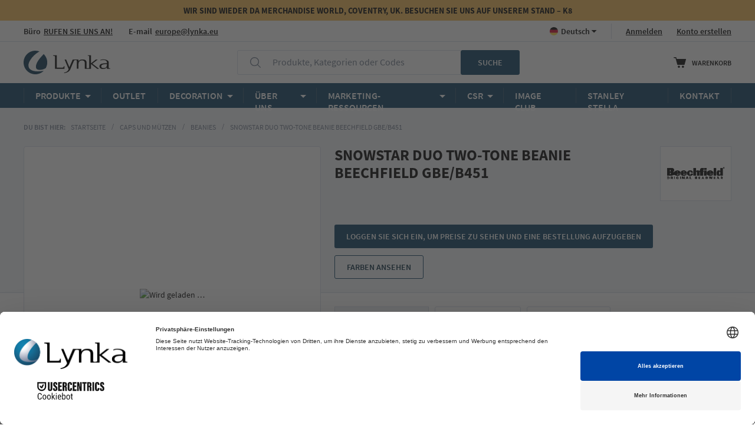

--- FILE ---
content_type: text/html; charset=UTF-8
request_url: https://lynka.eu/de/snowstar-duo-two-tone-beanie-beechfield-gbe-b451.html
body_size: 31939
content:
<!doctype html>
<html lang="de">
    <head prefix="og: http://ogp.me/ns# fb: http://ogp.me/ns/fb# product: http://ogp.me/ns/product#">
        <script>
    var LOCALE = 'de\u002DDE';
    var BASE_URL = 'https\u003A\u002F\u002Flynka.eu\u002Fde\u002F';
    var require = {
        'baseUrl': 'https\u003A\u002F\u002Flynka.eu\u002Fstatic\u002Fversion1768480032\u002Ffrontend\u002FStrix\u002FLynka\u002Fde_DE'
    };</script>        <meta charset="utf-8"/>
<meta name="title" content="Snowstar Duo Two-Tone Beanie beechfield GBE/B451 | Lynka - Kleidung Großhandel"/>
<meta name="description" content="Snowstar Duo Two-Tone Beanie beechfield GBE/B451 im Großhandel kaufen. Schnelle Lieferung, hohe Qualität und faire Preise bei Lynka."/>
<meta name="robots" content="INDEX,FOLLOW"/>
<meta name="viewport" content="width=device-width, initial-scale=1"/>
<meta name="format-detection" content="telephone=no"/>
<title>Snowstar Duo Two-Tone Beanie beechfield GBE/B451 | Lynka - Kleidung Großhandel</title>
                <link rel="stylesheet" type="text/css" media="all" href="https://lynka.eu/static/version1768480032/_cache/merged/bc2569b21760701d3c211f39311dce6f.min.css" />
<link rel="stylesheet" type="text/css" media="screen and (min-width: 768px)" href="https://lynka.eu/static/version1768480032/frontend/Strix/Lynka/de_DE/css/styles-l.min.css" />
<link rel="stylesheet" type="text/css" media="print" href="https://lynka.eu/static/version1768480032/frontend/Strix/Lynka/de_DE/css/print.min.css" />
<script type="text/javascript" src="https://lynka.eu/static/version1768480032/frontend/Strix/Lynka/de_DE/requirejs/require.js"></script>
<script type="text/javascript" src="https://lynka.eu/static/version1768480032/frontend/Strix/Lynka/de_DE/mage/requirejs/mixins.js"></script>
<script type="text/javascript" src="https://lynka.eu/static/version1768480032/frontend/Strix/Lynka/de_DE/requirejs-config.js"></script>
<script type="text/javascript" src="https://lynka.eu/static/version1768480032/frontend/Strix/Lynka/de_DE/js/libs/promise-polyfill.min.js"></script>
<script type="text/javascript" src="https://lynka.eu/static/version1768480032/frontend/Strix/Lynka/de_DE/Smile_ElasticsuiteTracker/js/tracking.js"></script>
<link rel="canonical" href="https://lynka.eu/de/snowstar-duo-two-tone-beanie-beechfield-gbe-b451.html" />
<link rel="icon" type="image/x-icon" href="https://lynka.eu/media/favicon/websites/2/favicon-32x32.png" />
<link rel="shortcut icon" type="image/x-icon" href="https://lynka.eu/media/favicon/websites/2/favicon-32x32.png" />
<script id="usercentrics-cmp" src="https://web.cmp.usercentrics.eu/ui/loader.js" data-settings-id="zgyGnbmvNzH5BK" async></script>        <!-- Google Tag Manager -->
    
                    <script>
        window.mfGtmUserActionDetected = true;
        
        window.mfGtmUserCookiesAllowed = true;
        mfLoadGtm();
        

    function getMfGtmCustomerData() {
        return localStorage.getItem('mf_gtm_customer_data') ? JSON.parse(localStorage.getItem('mf_gtm_customer_data')) : {};
    };

    function mfLoadGtm() {
        if (!window.mfGtmUserActionDetected) return false;
        if (!window.mfGtmLoadBeforeCookieAllowed && !window.mfGtmUserCookiesAllowed) return false;

        if (window.mfGTMTriedToLoad) return;
        window.mfGTMTriedToLoad = true;
        
            (function(w,d,s,l,i){w[l]=w[l]||[];w[l].push({'gtm.start':
                    new Date().getTime(),event:'gtm.js'});var f=d.getElementsByTagName(s)[0],
                j=d.createElement(s),dl=l!='dataLayer'?'&l='+l:'';j.setAttributeNode(d.createAttribute('data-ot-ignore'));j.async=true;
                j.src='https://www.googletagmanager.com/gtm.js?id='+i+dl;f.parentNode.insertBefore(j,f);
            })(window,document,'script','dataLayer','GTM-MQSBNF');
        
    };
    </script>
        <script>
        if (!window.MagefanRocketJsCustomOptimization && window.require)
        require(['jquery', 'Magento_Customer/js/customer-data'], function ($, customer) {
            function updateMfGtmCustomerData(data) {
                if (data.mf_gtm_customer_data) {
                    localStorage.setItem('mf_gtm_customer_data', JSON.stringify(data.mf_gtm_customer_data));
                }
            }
            let customerData = customer.get('customer');

            customerData.subscribe(function (data) {
                updateMfGtmCustomerData(data);
            }.bind(this));
            updateMfGtmCustomerData(customerData());
        });
    </script><!-- End Google Tag Manager -->    <script type="text/x-magento-init">
        {
            "*": {
                "Magento_PageCache/js/form-key-provider": {
                    "isPaginationCacheEnabled":
                        0                }
            }
        }
    </script>
<script style="display&#x3A;none">
                    window.dataLayer = window.dataLayer || [];
                    window.dataLayer.push({"event":"view_item","ecommerce":{"currency":"EUR","value":1.6,"items":[{"item_id":"GBE\/B451","item_name":"Snowstar Duo Two-Tone Beanie beechfield GBE\/B451","item_url":"https:\/\/lynka.eu\/de\/snowstar-duo-two-tone-beanie-beechfield-gbe-b451.html","item_brand":"","price":1.6}]},"magefanUniqueEventId":"view_item_56ff3923946dd958568375cb723d0de76844524137454f69d9fd9b5154ca7f40","ecomm_pagetype":"product","_clear":"true","google_tag_params":{"ecomm_pagetype":"product","ecomm_pcat":"","ecomm_prodid":"GBE\/B451","ecomm_pname":"Snowstar Duo Two-Tone Beanie beechfield GBE\/B451","ecomm_currency":"EUR","ecomm_totalvalue":1.6},"customer_firstname":getMfGtmCustomerData().customer_firstname,"customer_lastname":getMfGtmCustomerData().customer_lastname,"customer_email":getMfGtmCustomerData().customer_email,"customer_dob":getMfGtmCustomerData().customer_dob,"customer_gender":getMfGtmCustomerData().customer_gender,"customer_telephone":getMfGtmCustomerData().customer_telephone,"customer_postcode":getMfGtmCustomerData().customer_postcode,"customer_city":getMfGtmCustomerData().customer_city,"customer_region":getMfGtmCustomerData().customer_region,"customer_country_id":getMfGtmCustomerData().customer_country_id,"customer_identifier":getMfGtmCustomerData().customer_identifier,"customerGroup":getMfGtmCustomerData().customerGroup});
                </script><link href="//www.google.com" rel="dns-prefetch">
<link href="//js-agent.newrelic.com" rel="dns-prefetch">
<link href="//www.gstatic.com" rel="dns-prefetch">
<!--Preconnect-->
<link href='//www.google.com' rel='preconnect' crossorigin/>
<link href='//js-agent.newrelic.com' rel='preconnect' crossorigin/>
<link href='//www.gstatic.com' rel='preconnect' crossorigin/>
<meta property="og:type" content="product"/>
<meta property="og:url" content="https://lynka.eu/de/snowstar-duo-two-tone-beanie-beechfield-gbe-b451.html"/>
<meta property="og:title" content="Snowstar Duo Two-Tone Beanie beechfield GBE/B451 | Lynka - Kleidung Großhandel"/>
<meta property="og:image" content="https://lynka.eu/media/catalog/product/cache/5cf0cd67d985c5a2729a2007397294b6/b/8/b8c90ea0-af5a-5d6f-8bae-c4b59f467890.jpg"/>
<meta property="og:site_name" content="Lynka"/>
<meta property="product:price:amount" content="1.60"/>
<meta property="product:price:currency" content="EUR"/>
    </head>
    <body data-container="body"
          data-mage-init='{"loaderAjax": {}, "loader": { "icon": "https://lynka.eu/static/version1768480032/frontend/Strix/Lynka/de_DE/images/loader-2.gif"}}'
        id="html-body"   class="page-product-configurable catalog-product-view product-snowstar-duo-two-tone-beanie-beechfield-gbe-b451 page-layout-1column">
        <script data-mfmofile="true">
    function mfGtmGetEcommPageType() {
        var body = document.getElementsByTagName('body')[0];
        var ept = 'other';
        
        if (body.className.indexOf('cms-index-index') > -1) {
            ept = 'home';
        } else if (body.className.indexOf('catalog-category-view') > -1) {
            ept = 'category';
        } else if (body.className.indexOf('catalog-product-view') > -1) {
            ept = 'product';
        } else if (body.className.indexOf('checkout-cart-index') > -1) {
            ept = 'cart';
        } else if (body.className.indexOf('checkout-index-index') > -1) {
            ept = 'checkout';
        } else if (body.className.indexOf('contact-index-index') > -1) {
            ept = 'contact';
        } else if (body.className.indexOf('catalogsearch-result-index') > -1) {
            ept = 'searchresults';
        } else if (body.className.indexOf('cms-page-view') > -1) {
            ept = 'cmspage';
        };
        return ept;  
    };
</script>
<script type="text/x-magento-init">
    {
        "*": {
            "mfGtmCustomerDataLayer": {}
        }
    }
</script>

<script>
    document.addEventListener("DOMContentLoaded", function() {
        document.querySelectorAll("a").forEach(function(link) {
            link.addEventListener("click", function(event) {
                let url = link.href;
                let items, j, x, newDataLayer, dli, index;
                if (url && window.dataLayer && window.dataLayer.length) {
                    for (let i=0; i<window.dataLayer.length; i++) {
                        dli = window.dataLayer[i];
                        if (dli.event == "view_item_list"
                            && dli.ecommerce
                            && dli.ecommerce.items
                            && dli.ecommerce.items.length
                        ) {
                            items = dli.ecommerce.items;
                            newDataLayer = false;
                            index = -1;
                            for (j=0; j<items.length; j++) {
                                index++;
                                if (items[j].item_url == url) {
                                    newDataLayer = {
                                        "event": "select_item",
                                        "ecommerce": {
                                            "item_list_id": dli.ecommerce.item_list_id,
                                            "item_list_name": dli.ecommerce.item_list_name,
                                            "items": [items[j]]
                                        },
                                        "magefanUniqueEventId": "select_item_" + dli.magefanUniqueEventId,
                                        "ecomm_pagetype": dli.ecomm_pagetype,
                                        "google_tag_params": {
                                            "ecomm_pagetype": dli.google_tag_params.ecomm_pagetype
                                        }
                                    };
                                    
                                    let dynamicKeys = ["customer_firstname","customer_lastname","customer_email","customer_dob","customer_gender","customer_telephone","customer_postcode","customer_city","customer_region","customer_country_id","customer_identifier","customerGroup"];
                                    for (x=0; x<dynamicKeys.length;x++) {
                                        let key = dynamicKeys[x];
                                        newDataLayer[key] = dli[key];
                                    }
                                    
                                    newDataLayer.ecommerce.items[0].index = index;
                                    break;
                                };
                            };

                            if (newDataLayer) {
                                window.dataLayer.push(newDataLayer);

                                //window.location = url;
                                //return false;
                            }
                        }
                    }
                }
            });
        });
    });
</script>    <!-- Google Tag Manager (noscript) -->
            <noscript><iframe src="https://www.googletagmanager.com/ns.html?id=GTM-MQSBNF"
                          height="0" width="0" style="display:none;visibility:hidden"></iframe></noscript>
        <!-- End Google Tag Manager (noscript) -->
    
<script type="text/x-magento-init">
    {
        "*": {
            "Magento_PageBuilder/js/widget-initializer": {
                "config": {"[data-content-type=\"slider\"][data-appearance=\"default\"]":{"Magento_PageBuilder\/js\/content-type\/slider\/appearance\/default\/widget":false},"[data-content-type=\"map\"]":{"Magento_PageBuilder\/js\/content-type\/map\/appearance\/default\/widget":false},"[data-content-type=\"row\"]":{"Magento_PageBuilder\/js\/content-type\/row\/appearance\/default\/widget":false},"[data-content-type=\"tabs\"]":{"Magento_PageBuilder\/js\/content-type\/tabs\/appearance\/default\/widget":false},"[data-content-type=\"slide\"]":{"Magento_PageBuilder\/js\/content-type\/slide\/appearance\/default\/widget":{"buttonSelector":".pagebuilder-slide-button","showOverlay":"hover","dataRole":"slide"}},"[data-content-type=\"banner\"]":{"Magento_PageBuilder\/js\/content-type\/banner\/appearance\/default\/widget":{"buttonSelector":".pagebuilder-banner-button","showOverlay":"hover","dataRole":"banner"}},"[data-content-type=\"buttons\"]":{"Magento_PageBuilder\/js\/content-type\/buttons\/appearance\/inline\/widget":false},"[data-content-type=\"products\"][data-appearance=\"carousel\"]":{"Magento_PageBuilder\/js\/content-type\/products\/appearance\/carousel\/widget":false}},
                "breakpoints": {"desktop":{"label":"Desktop","stage":true,"default":true,"class":"desktop-switcher","icon":"Magento_PageBuilder::css\/images\/switcher\/switcher-desktop.svg","conditions":{"min-width":"1024px"},"options":{"products":{"default":{"slidesToShow":"5"}}}},"tablet":{"conditions":{"max-width":"1024px","min-width":"768px"},"options":{"products":{"default":{"slidesToShow":"4"},"continuous":{"slidesToShow":"3"}}}},"mobile":{"label":"Mobile","stage":true,"class":"mobile-switcher","icon":"Magento_PageBuilder::css\/images\/switcher\/switcher-mobile.svg","media":"only screen and (max-width: 767px)","conditions":{"max-width":"767px","min-width":"640px"},"options":{"products":{"default":{"slidesToShow":"3"}}}},"mobile-small":{"conditions":{"max-width":"640px"},"options":{"products":{"default":{"slidesToShow":"2"},"continuous":{"slidesToShow":"1"}}}}}            }
        }
    }
</script>

<script type="text/x-magento-init">
    {
        "*": {
            "mage/cookies": {
                "expires": null,
                "path": "\u002F",
                "domain": ".lynka.eu",
                "secure": true,
                "lifetime": "86400"
            }
        }
    }
</script>
    <noscript>
        <div class="message global noscript">
            <div class="content">
                <p>
                    <strong>JavaScript scheint in Ihrem Browser deaktiviert zu sein.</strong>
                    <span>
                        Um unsere Website in bester Weise zu erfahren, aktivieren Sie Javascript in Ihrem Browser.                    </span>
                </p>
            </div>
        </div>
    </noscript>

<script>
    window.cookiesConfig = window.cookiesConfig || {};
    window.cookiesConfig.secure = true;
</script><script>    require.config({
        map: {
            '*': {
                wysiwygAdapter: 'mage/adminhtml/wysiwyg/tiny_mce/tinymceAdapter'
            }
        }
    });</script><script>    require.config({
        paths: {
            googleMaps: 'https\u003A\u002F\u002Fmaps.googleapis.com\u002Fmaps\u002Fapi\u002Fjs\u003Fv\u003D3.56\u0026key\u003D'
        },
        config: {
            'Magento_PageBuilder/js/utils/map': {
                style: '',
            },
            'Magento_PageBuilder/js/content-type/map/preview': {
                apiKey: '',
                apiKeyErrorMessage: 'You\u0020must\u0020provide\u0020a\u0020valid\u0020\u003Ca\u0020href\u003D\u0027https\u003A\u002F\u002Flynka.eu\u002Fde\u002Fadminhtml\u002Fsystem_config\u002Fedit\u002Fsection\u002Fcms\u002F\u0023cms_pagebuilder\u0027\u0020target\u003D\u0027_blank\u0027\u003EGoogle\u0020Maps\u0020API\u0020key\u003C\u002Fa\u003E\u0020to\u0020use\u0020a\u0020map.'
            },
            'Magento_PageBuilder/js/form/element/map': {
                apiKey: '',
                apiKeyErrorMessage: 'You\u0020must\u0020provide\u0020a\u0020valid\u0020\u003Ca\u0020href\u003D\u0027https\u003A\u002F\u002Flynka.eu\u002Fde\u002Fadminhtml\u002Fsystem_config\u002Fedit\u002Fsection\u002Fcms\u002F\u0023cms_pagebuilder\u0027\u0020target\u003D\u0027_blank\u0027\u003EGoogle\u0020Maps\u0020API\u0020key\u003C\u002Fa\u003E\u0020to\u0020use\u0020a\u0020map.'
            },
        }
    });</script><script>
    require.config({
        shim: {
            'Magento_PageBuilder/js/utils/map': {
                deps: ['googleMaps']
            }
        }
    });</script><script>
    require(['getCartProductsSubtotal'], function (getCartProductsSubtotal) {
        getCartProductsSubtotal();
    });
</script><div class="page-wrapper"><header class="page-header">
<div class="top-bar-wrapper">
    <style>#html-body [data-pb-style=J5SOO1W],#html-body [data-pb-style=MJB4X5O]{background-position:left top;background-size:cover;background-repeat:no-repeat;background-attachment:scroll}#html-body [data-pb-style=MJB4X5O]{justify-content:center;display:flex;flex-direction:column;background-color:#f6ba52;min-height:35px}#html-body [data-pb-style=J5SOO1W]{align-self:stretch}#html-body [data-pb-style=GGUUIJL]{display:flex;width:100%}#html-body [data-pb-style=QLI1UP5]{justify-content:flex-start;display:flex;flex-direction:column;background-position:left top;background-size:cover;background-repeat:no-repeat;background-attachment:scroll;width:100%;align-self:stretch}#html-body [data-pb-style=EG26I6A]{text-align:center}</style><div data-content-type="row" data-appearance="full-width" data-enable-parallax="0" data-parallax-speed="0.5" data-background-images="{}" data-background-type="image" data-video-loop="true" data-video-play-only-visible="true" data-video-lazy-load="true" data-video-fallback-src="" data-element="main" data-pb-style="MJB4X5O"><div class="row-full-width-inner" data-element="inner"><div class="pagebuilder-column-group" data-background-images="{}" data-content-type="column-group" data-appearance="default" data-grid-size="12" data-element="main" data-pb-style="J5SOO1W"><div class="pagebuilder-column-line" data-content-type="column-line" data-element="main" data-pb-style="GGUUIJL"><div class="pagebuilder-column promo-bar" data-content-type="column" data-appearance="full-height" data-background-images="{}" data-element="main" data-pb-style="QLI1UP5"><div class="promo-text" data-content-type="text" data-appearance="default" data-element="main" data-pb-style="EG26I6A"><p><strong>WIR SIND WIEDER DA MERCHANDISE WORLD, COVENTRY, UK. BESUCHEN SIE UNS AUF UNSEREM STAND &ndash; K8</strong></p></div></div></div></div></div></div><div data-content-type="html" data-appearance="default" data-element="main" data-decoded="true"><style>
@media only screen and (max-width: 767px) {
    .top-bar-wrapper .mobile-hidden {
        display: none !important;
    }
}
</style></div></div>

<script>
    require(['jquery'], function ($) {
        'use strict';

        const MOBILE_MAX = 1024;
        const SPEED = 80;

        function apply() {
            if (window.innerWidth > MOBILE_MAX) {
                return;
            }

            $('.promo-bar').each(function () {
                let bar = this;
                let text = bar.querySelector('.promo-text');

                if (!text) {
                    return;
                }

                text.classList.remove('is-scrolling');

                let barW = bar.clientWidth;
                let textW = text.scrollWidth;

                if (textW <= barW) {
                    return;
                }

                let startX = barW;
                let endX = -textW;
                let distance = startX - endX;
                let duration = distance / SPEED;

                let name = 'promo_marquee_' + Math.random().toString(36).slice(2);
                let style = document.createElement('style');

                style.textContent =
                    '@keyframes ' + name + ' {' +
                    'from { transform: translateX(' + startX + 'px); }' +
                    'to { transform: translateX(' + endX + 'px); }' +
                    '}';

                document.head.appendChild(style);

                text.style.animationDuration = duration + 's';
                text.style.animationName = name;
                text.classList.add('is-scrolling');
            });
        }

        $(apply);
        $(window).on('resize orientationchange', apply);
        $(document).on('contentUpdated', apply);
    });
</script>
<div class="panel wrapper"><div class="panel header">
<div class="header-wrapper" id="headerPanelWrapper">
    <slide-launcher>
        <template slot="content">
            <div
                v-html="preparePageBuilderContent('\u003Cstyle\u003E\u0023html\u002Dbody\u0020\u005Bdata\u002Dpb\u002Dstyle\u003DD7LFYV7\u005D\u007Bborder\u002Dstyle\u003Anone\u003Bborder\u002Dradius\u003A0\u007D\u003C\u002Fstyle\u003E\u003Cdiv\u0020data\u002Dcontent\u002Dtype\u003D\u0022html\u0022\u0020data\u002Dappearance\u003D\u0022default\u0022\u0020data\u002Delement\u003D\u0022main\u0022\u0020data\u002Dpb\u002Dstyle\u003D\u0022D7LFYV7\u0022\u0020data\u002Ddecoded\u003D\u0022true\u0022\u003E\u003Cul\u0020class\u003D\u0022info\u002Dblock\u0022\u003E\u000D\u000A\u003Cli\u0020class\u003D\u0022info\u002Dblock__item\u0020info\u002Dblock__item\u002D\u002Dhelpline\u0022\u003E\u003Cspan\u003EB\u00FCro\u003C\u002Fspan\u003E\u003Ca\u0020href\u003D\u0022https\u003A\u002F\u002Flynka.eu\u002Fde\u002Fexportabteilung\u0022\u003ERUFEN\u0020SIE\u0020UNS\u0020AN\u0021\u003C\u002Fa\u003E\u003C\u002Fli\u003E\u000D\u000A\u003Cli\u0020class\u003D\u0022info\u002Dblock__item\u0020info\u002Dblock__item\u002D\u002Demail\u0022\u003E\u003Cspan\u003EE\u002Dmail\u003C\u002Fspan\u003E\u003Ca\u0020href\u003D\u0022mailto\u003Aeurope\u0040lynka.eu\u0022\u003Eeurope\u0040lynka.eu\u003C\u002Fa\u003E\u003C\u002Fli\u003E\u000D\u000A\u003C\u002Ful\u003E\u003C\u002Fdiv\u003E')"
            ></div>

                        <ul class="header links"><li class="authorization-link" data-label="oder">
            <a @click="open($event, 'loginSlide')"
            href="https://lynka.eu/de/customer/account/login/referer/aHR0cHM6Ly9seW5rYS5ldS9kZS9zbm93c3Rhci1kdW8tdHdvLXRvbmUtYmVhbmllLWJlZWNoZmllbGQtZ2JlLWI0NTEuaHRtbA~~/">
            Anmelden        </a>

    </li>
<li><a href="https://lynka.eu/de/customer/account/create/" id="idEL3uYGeS" >Konto erstellen</a></li></ul>                    <div class="switcher language switcher-language" data-ui-id="language-switcher" id="switcher-language">
        <strong class="label switcher-label"><span>Sprache</span></strong>
        <div class="actions dropdown options switcher-options">
            <div class="action toggle switcher-trigger"
                 id="switcher-language-trigger"
                 data-mage-init='{"dropdown":{}}'
                 data-toggle="dropdown"
                 data-trigger-keypress-button="true">
                <strong class="view-de">
                    <span>Deutsch</span>
                </strong>
            </div>
            <ul class="dropdown switcher-dropdown"
                data-target="dropdown">
                                                                                                <li class="view-en switcher-option">
                            <a href="https://lynka.eu/de/stores/store/redirect/___store/en/___from_store/de/uenc/aHR0cHM6Ly9seW5rYS5ldS9lbi9zbm93c3Rhci1kdW8tdHdvLXRvbmUtYmVhbmllLWJlZWNoZmllbGQtZ2JlLWI0NTEuaHRtbA~~/">
                                English                            </a>
                        </li>
                                                                                <li class="view-fr switcher-option">
                            <a href="https://lynka.eu/de/stores/store/redirect/___store/fr/___from_store/de/uenc/aHR0cHM6Ly9seW5rYS5ldS9mci9zbm93c3Rhci1kdW8tdHdvLXRvbmUtYmVhbmllLWJlZWNoZmllbGQtZ2JlLWI0NTEuaHRtbA~~/">
                                Francais                            </a>
                        </li>
                                                                                <li class="view-pl switcher-option">
                            <a href="https://lynka.eu/de/stores/store/redirect/___store/pl/___from_store/de/uenc/aHR0cHM6Ly9seW5rYS5ldS9wbC9zbm93c3Rhci1kdW8tdHdvLXRvbmUtYmVhbmllLWJlZWNoZmllbGQtZ2JlLWI0NTEuaHRtbA~~/">
                                Polska                            </a>
                        </li>
                                                </ul>
        </div>
    </div>
        </template>
    </slide-launcher>
</div>

<script>
    require(['SlideLauncherWrapper'], function (SlideLauncherWrapper) {
        SlideLauncherWrapper.init('#headerPanelWrapper');
    });
</script>
</div></div><div id="headerContent" class="header content container"><span @click="toggleItem" data-item-key="menu" data-action="toggle-nav" class="action nav-toggle" v-bind:class="{ 'nav-toggle--active': openedItem }">
    <span class="arrow arrow--top arrow--center-horizontally"></span>
    <span>Menü</span>
</span>
    <a class="logo" href="https://lynka.eu/de/" title="">
        <img src="https://lynka.eu/static/version1768480032/frontend/Strix/Lynka/de_DE/images/Logo.svg"
             title=""
             alt=""
        />
    </a>
<a class="header-btn header-btn--search" >
    <span class="arrow arrow--top arrow--center-horizontally"></span>
    Suche</a>
<mini-search-button :translations="{'searchButtonMenuTitle': 'Suche'}"></mini-search-button><div class="minicart-wrapper minicart-wrapper-placeholder">
    <span class="arrow arrow--top arrow--center-horizontally"></span>
    <a class="action showcart">
        <span class="showcart__icon"></span>
        <span class="showcart__label">Warenkorb</span>
    </a>
</div>
<mini-cart
        :custom-config="{&quot;shoppingCartUrl&quot;:&quot;https:\/\/lynka.eu\/de\/checkout\/cart\/&quot;,&quot;checkoutUrl&quot;:&quot;https:\/\/lynka.eu\/de\/checkout\/&quot;,&quot;updateItemQtyUrl&quot;:&quot;https:\/\/lynka.eu\/de\/checkout\/sidebar\/updateItemQty\/&quot;,&quot;removeItemUrl&quot;:&quot;https:\/\/lynka.eu\/de\/checkout\/sidebar\/removeItem\/&quot;,&quot;imageTemplate&quot;:&quot;Magento_Catalog\/product\/image_with_borders&quot;,&quot;baseUrl&quot;:&quot;https:\/\/lynka.eu\/de\/&quot;,&quot;minicartMaxItemsVisible&quot;:5,&quot;websiteId&quot;:&quot;2&quot;,&quot;maxItemsToDisplay&quot;:10,&quot;storeId&quot;:&quot;8&quot;,&quot;storeGroupId&quot;:&quot;2&quot;,&quot;payPalBraintreeClientToken&quot;:&quot;&quot;,&quot;customerLoginUrl&quot;:&quot;https:\/\/lynka.eu\/de\/customer\/account\/login\/referer\/aHR0cHM6Ly9seW5rYS5ldS9kZS9zbm93c3Rhci1kdW8tdHdvLXRvbmUtYmVhbmllLWJlZWNoZmllbGQtZ2JlLWI0NTEuaHRtbA~~\/&quot;,&quot;isRedirectRequired&quot;:false,&quot;autocomplete&quot;:&quot;off&quot;,&quot;captcha&quot;:{&quot;user_login&quot;:{&quot;isCaseSensitive&quot;:false,&quot;imageHeight&quot;:50,&quot;imageSrc&quot;:&quot;&quot;,&quot;refreshUrl&quot;:&quot;https:\/\/lynka.eu\/de\/captcha\/refresh\/&quot;,&quot;isRequired&quot;:false,&quot;timestamp&quot;:1768952067}}}"
        :empty-cart-img="'https://lynka.eu/static/version1768480032/frontend/Strix/Lynka/de_DE/images/cart/empty-cart.jpg'"
        :custom-translations="{
            'cart': 'Warenkorb',
            'cartPanelTitle': 'Warenkorb Vorschau',
            'viewCart': 'Weiter zum Warenkorb',
            'deleteItem': 'Löschen',
            'closeCart': 'Close minicart',
            'products': 'Artikel',
            'deleteAllProducts': 'Delete all products',
            'emptyCartText': 'Hier gibt es nichts Interessantes ...',
            'emptyCartStrongText': 'Es ist Zeit zum shoppen!',
            'firstEmptyCartBtn': 'Explore t-shirts',
            'secondEmptyCartBtn': 'Explore polos'
        }">
    <template slot="miniCartButtons">
        <div
            v-html="preparePageBuilderContent('&lt;div data-content-type=&quot;row&quot; data-appearance=&quot;contained&quot; data-element=&quot;main&quot;&gt;&lt;div class=&quot;page-builder__row page-builder__row--no-spacing&quot; data-enable-parallax=&quot;0&quot; data-parallax-speed=&quot;0.5&quot; data-background-images=&quot;{}&quot; data-element=&quot;inner&quot; data-pb-style=&quot;626A2A8F5264A&quot;&gt;&lt;div data-content-type=&quot;buttons&quot; data-appearance=&quot;stacked&quot; data-same-width=&quot;false&quot; data-element=&quot;main&quot; data-pb-style=&quot;626A2A8F5265A&quot;&gt;&lt;div class=&quot;page-builder__button&quot; data-content-type=&quot;button-item&quot; data-appearance=&quot;default&quot; data-element=&quot;main&quot; data-pb-style=&quot;626A2A8F52664&quot;&gt;&lt;a class=&quot;pagebuilder-button-primary&quot; href=&quot;/&quot; target=&quot;&quot; data-link-type=&quot;default&quot; data-element=&quot;link&quot; data-pb-style=&quot;626A2A8F5266C&quot;&gt;&lt;span data-element=&quot;link_text&quot;&gt;Zur&uuml;ck zum Shop&lt;/span&gt;&lt;/a&gt;&lt;/div&gt;&lt;div class=&quot;page-builder__button&quot; data-content-type=&quot;button-item&quot; data-appearance=&quot;default&quot; data-element=&quot;main&quot; data-pb-style=&quot;626A2A8F52675&quot;&gt;&lt;a class=&quot;pagebuilder-button-primary&quot; href=&quot;/kollektionen.html&quot; target=&quot;&quot; data-link-type=&quot;default&quot; data-element=&quot;link&quot; data-pb-style=&quot;626A2A8F5267D&quot;&gt;&lt;span data-element=&quot;link_text&quot;&gt;Kollektion&lt;/span&gt;&lt;/a&gt;&lt;/div&gt;&lt;/div&gt;&lt;/div&gt;&lt;/div&gt;&lt;style&gt;#html-body [data-pb-style=&quot;626A2A8F5264A&quot;]{justify-content: flex-start; display: flex; flex-direction: column; background-position: left top; background-size: cover; background-repeat: no-repeat; background-attachment: scroll; border-style: none; border-width: 1px; border-radius: 0px;}#html-body [data-pb-style=&quot;626A2A8F5265A&quot;]{border-style: none; border-width: 1px; border-radius: 0px; display: flex; flex-direction: column;}#html-body [data-pb-style=&quot;626A2A8F52664&quot;]{display: inline-block;}#html-body [data-pb-style=&quot;626A2A8F5266C&quot;]{text-align: center;}#html-body [data-pb-style=&quot;626A2A8F52675&quot;]{display: inline-block;}#html-body [data-pb-style=&quot;626A2A8F5267D&quot;]{text-align: center;}&lt;/style&gt;')"
        ></div>
    </template>
</mini-cart>
<script type="application/javascript">
    window.checkout = {"shoppingCartUrl":"https:\/\/lynka.eu\/de\/checkout\/cart\/","checkoutUrl":"https:\/\/lynka.eu\/de\/checkout\/","updateItemQtyUrl":"https:\/\/lynka.eu\/de\/checkout\/sidebar\/updateItemQty\/","removeItemUrl":"https:\/\/lynka.eu\/de\/checkout\/sidebar\/removeItem\/","imageTemplate":"Magento_Catalog\/product\/image_with_borders","baseUrl":"https:\/\/lynka.eu\/de\/","minicartMaxItemsVisible":5,"websiteId":"2","maxItemsToDisplay":10,"storeId":"8","storeGroupId":"2","payPalBraintreeClientToken":"","customerLoginUrl":"https:\/\/lynka.eu\/de\/customer\/account\/login\/referer\/aHR0cHM6Ly9seW5rYS5ldS9kZS9zbm93c3Rhci1kdW8tdHdvLXRvbmUtYmVhbmllLWJlZWNoZmllbGQtZ2JlLWI0NTEuaHRtbA~~\/","isRedirectRequired":false,"autocomplete":"off","captcha":{"user_login":{"isCaseSensitive":false,"imageHeight":50,"imageSrc":"","refreshUrl":"https:\/\/lynka.eu\/de\/captcha\/refresh\/","isRequired":false,"timestamp":1768952067}}};
</script>
<div class="block block-search minisearch-placeholder">
    <div class="block block-title"><strong>Suche</strong></div>
    <div class="block block-content">
        <form class="form minisearch" id="search_mini_form" action="https://lynka.eu/de/catalogsearch/result/" method="get">
            <div class="field search">
                <div class="control">
                    <input id="search"
                           type="text"
                           name="q"
                           value=""
                           class="input-text"
                           maxlength="128"
                           disabled
                    />
                                        <label class="label custom-placeholder" for="search" data-role="minisearch-label">
                        <span>Produkte, Kategorien oder Codes</span>
                    </label>
                </div>
            </div>
            <div class="actions">
                <button type="submit"
                        title="Suche"
                        class="action search primary"
                        disabled>
                    <span>Suche</span>
                </button>
            </div>
        </form>
    </div>
</div>
<mini-search
        :config="{
            'formAction': 'https://lynka.eu/de/catalogsearch/result/',
            'maxLength': 128,
            'name': 'q',
            'value': '',
            'url': 'https://lynka.eu/de/search/ajax/suggest/',
            'isCustomerLoggedIn': ''
        }"
        :translations="{
            'title': 'Suche',
            'label': 'Produkte, Kategorien oder Codes',
            'clearQuery': 'Clear query',
            'showAllProducts': 'Alle Produkte anzeigen',
            'products': 'Artikel',
            'categories': 'Kategorien',
            'close': 'Schließen',
            'net': 'netto / stück',
            'from': 'Von'
        }"
>
</mini-search><a href="#" @click="toggleLoginPanel($event, loginSlideName)"
   class="header-btn header-btn--account"
   :class="{ 'header-btn--active': slideOpened }">
    <span class="arrow arrow--top arrow--center-horizontally"></span>
    Konto</a><a href="https://lynka.eu/de/contact/" class="header-btn header-btn--contact">
    <span class="arrow arrow--top arrow--center-horizontally"></span>
    Kontakt</a></div><div class="logo-mobile-wrapper">    <a class="logo" href="https://lynka.eu/de/" title="">
    <img src="https://lynka.eu/static/version1768480032/frontend/Strix/Lynka/de_DE/images/Logo.svg"
         title=""
         alt=""
                    />
    </a>
</div>    <div id="navigationSections" class="sections nav-sections">
                <div class="section-items nav-sections-items" data-mage-init='{"tabs":{"openedState":"active"}}'>
                            
                <div data-item="store.menu" class="hidden-to-desktop section-item-content nav-sections-item-content" id="store.menu" data-role="content">
                    <div class="section-item-header container">
                                                    <span>Menu</span>
                                                <button class="clear-button close-slide" type="button"></button>
                    </div>
                    
    <div id="megaMenu" class="mega-menu before-render">
        <div class="wrapper" v-cloak>
            <div class="container">
                <div class="hidden-desktop">
                    
    <div data-title="language" class="item main-item" :class="{ active: 'language' === openedLevelZeroItem }">
        <span class="flag flag--de"
              data-title="language"
              @click="toggleMegaMenuItem($event, 'openedLevelZeroItem')">Deutsch</span>

        <div class="list level-1">
            <div class="hidden-desktop back-button-wrapper">
                <button class="clear-button back-button" @click.stop="closeMegaMenu" type="button">Zurück</button>
            </div>
            <div class="container">
                                                                                                <div class="item">
                            <a href="#"
                               class="level-1-link"
                               data-post='{"action":"https:\/\/lynka.eu\/de\/stores\/store\/redirect\/","data":{"___store":"en","___from_store":"de","uenc":"[base64]"}}'>
                                <span class="flag flag--en">English</span>
                            </a>
                        </div>
                                                                                <div class="item">
                            <a href="#"
                               class="level-1-link"
                               data-post='{"action":"https:\/\/lynka.eu\/de\/stores\/store\/redirect\/","data":{"___store":"fr","___from_store":"de","uenc":"[base64]"}}'>
                                <span class="flag flag--fr">Francais</span>
                            </a>
                        </div>
                                                                                <div class="item">
                            <a href="#"
                               class="level-1-link"
                               data-post='{"action":"https:\/\/lynka.eu\/de\/stores\/store\/redirect\/","data":{"___store":"pl","___from_store":"de","uenc":"[base64]"}}'>
                                <span class="flag flag--pl">Polska</span>
                            </a>
                        </div>
                                                </div>
        </div>
    </div>
                </div>
                <div class="info-block-menu hidden-desktop test">
    <a href="tel:+48122938000" class="info-block-menu__item info-block-menu__item--phone">+48 12 293 80 00</a>
    <a href="mailto:europe@lynka.eu" class="info-block-menu__item info-block-menu__item--email">europe@lynka.eu</a>
    <a href="/quickorder/" class="info-block-menu__item info-block-menu__item--quick-order">Quick order</a>
</div>
                                    

<div class="list level-0" >
    
                        
    <div class="item main-item"
         data-title="Produkte"
         :class="{ active: 'Produkte' === openedLevelZeroItem }">
        <span href="https://lynka.eu/de/clothes.html"
           data-title="Produkte"
           @click="toggleMegaMenuItem($event, 'openedLevelZeroItem')"
        >
            Produkte            <span class="border"></span>
            <span class="border-arrow border-arrow--bottom"></span>
        </span>

                                    

<div class="list level-1 list-special"  :class="{ 'active-parent': openedLevelFirstItem }" >
    
        <div class="hidden-desktop back-button-wrapper">
            <button class="clear-button back-button" @click="back($event, 'openedLevelZeroItem')" type="button">Zurück</button>
        </div>
    
                        

<div class="header-section" >
    
                        <div class="item ">
    <span>Bekleidung</span>
    <a href="https://lynka.eu/de/clothes.html">
        Produkte    </a>

    </div>
            </div>
                    

<div class="section section-special" >
    
                        
    <div class="item "
         :class="{ active: 'Marken' === openedLevelFirstItem }"
         data-title="Marken">
        <span href="https://lynka.eu/de/marken.html"
              data-title="Marken"
              @click="toggleMegaMenuItem($event, 'openedLevelFirstItem')"
        >
            Marken            <span class="border-arrow border-arrow--right"></span>
        </span>

                                    
<div class="list level-2 list-image">
    
        <div class="hidden-desktop back-button-wrapper">
            <button class="clear-button back-button" @click="back($event, 'openedLevelFirstItem')" type="button">Zurück</button>
        </div>
    
    <button class="clear-button close" @click="closeMegaMenu"></button>

                        

<div class="header-section" >
    
                        <div class="item ">
    <span>MARKEN</span>
    <a href="https://lynka.eu/de/marken.html">
        Alle Marken anzeigen    </a>

    </div>
            </div>
                    

<div class="image-section" >
    
                        
<div class="item ">
    <a href="/de/marken/vantage-apparel.html" class="link link--image">
        <img data-src="https://lynka.eu/media/strix/menu-image/Vantage_jpg_3.jpg" alt="Vantage" />
    </a>
    <a href="/de/marken/vantage-apparel.html" class="link link--default">
        Vantage    </a>
</div>
                    
<div class="item ">
    <a href="/de/brands/stanley-stella.html" class="link link--image">
        <img data-src="https://lynka.eu/media/strix/menu-image/SS-Logo-2023-www-105x66_02_5.png" alt="Stanley / Stella" />
    </a>
    <a href="/de/brands/stanley-stella.html" class="link link--default">
        Stanley / Stella    </a>
</div>
                    
<div class="item ">
    <a href="/de/brands/b-c.html" class="link link--image">
        <img data-src="https://lynka.eu/media/strix/menu-image/BC_COLLP_23_2.png" alt="B&C" />
    </a>
    <a href="/de/brands/b-c.html" class="link link--default">
        B&C    </a>
</div>
                    
<div class="item ">
    <a href="/de/brands/fotl.html" class="link link--image">
        <img data-src="https://lynka.eu/media/strix/menu-image/Fruit_of_the_Loom-Logo-2019-www-105x66_1_2.png" alt="Fruit of the Loom" />
    </a>
    <a href="/de/brands/fotl.html" class="link link--default">
        Fruit of the Loom    </a>
</div>
                    
<div class="item ">
    <a href="/de/brands/russel.html" class="link link--image">
        <img data-src="https://lynka.eu/media/strix/menu-image/Russell-Logo-2019-www-105x66_2.png" alt="Russel" />
    </a>
    <a href="/de/brands/russel.html" class="link link--default">
        Russel    </a>
</div>
                    
<div class="item ">
    <a href="/de/marken/black-spider.html" class="link link--image">
        <img data-src="https://lynka.eu/media/strix/menu-image/bs_2.png" alt="Black Spider" />
    </a>
    <a href="/de/marken/black-spider.html" class="link link--default">
        Black Spider    </a>
</div>
                    
<div class="item ">
    <a href="/de/brands/cotton-fare.html" class="link link--image">
        <img data-src="https://lynka.eu/media/strix/menu-image/Cotton-Fare-Logo-2019-www-105x66_2.png" alt="Cotton Fare" />
    </a>
    <a href="/de/brands/cotton-fare.html" class="link link--default">
        Cotton Fare    </a>
</div>
                    
<div class="item ">
    <a href="/de/brands/beechfield.html" class="link link--image">
        <img data-src="https://lynka.eu/media/strix/menu-image/Beechfield-2019-Logo-www-105x66_2.png" alt="Beechfield" />
    </a>
    <a href="/de/brands/beechfield.html" class="link link--default">
        Beechfield    </a>
</div>
                    
<div class="item ">
    <a href="/de/brands/quadra.html" class="link link--image">
        <img data-src="https://lynka.eu/media/strix/menu-image/Quadra-2019-Logo-www-105x66_2.png" alt="Quadra" />
    </a>
    <a href="/de/brands/quadra.html" class="link link--default">
        Quadra    </a>
</div>
                    
<div class="item ">
    <a href="/de/brands/bagbase.html" class="link link--image">
        <img data-src="https://lynka.eu/media/strix/menu-image/Bagbase-2019-Logo-www-105x66_2.png" alt="BagBase" />
    </a>
    <a href="/de/brands/bagbase.html" class="link link--default">
        BagBase    </a>
</div>
                    
<div class="item ">
    <a href="/de/brands/westford-mill.html" class="link link--image">
        <img data-src="https://lynka.eu/media/strix/menu-image/Westford-Mill-2019-Logo-www-105x66_2.png" alt="Westford Mill" />
    </a>
    <a href="/de/brands/westford-mill.html" class="link link--default">
        Westford Mill    </a>
</div>
                    
<div class="item ">
    <a href="/de/marken/stormtech.html" class="link link--image">
        <img data-src="https://lynka.eu/media/strix/menu-image/stormtechico_3.png" alt="Stormtech" />
    </a>
    <a href="/de/marken/stormtech.html" class="link link--default">
        Stormtech    </a>
</div>
                    
<div class="item ">
    <a href="/de/brands/stedman.html" class="link link--image">
        <img data-src="https://lynka.eu/media/strix/menu-image/Stedman_Logo_RB2025_Dark_2.png" alt="Stedman" />
    </a>
    <a href="/de/brands/stedman.html" class="link link--default">
        Stedman    </a>
</div>
                    
<div class="item ">
    <a href="/de/brands/teejays.html" class="link link--image">
        <img data-src="https://lynka.eu/media/strix/menu-image/Tee-Jays-Logo-2019-www-105x66_2.png" alt="TeeJays" />
    </a>
    <a href="/de/brands/teejays.html" class="link link--default">
        TeeJays    </a>
</div>
                    
<div class="item ">
    <a href="/de/brands/kariban.html" class="link link--image">
        <img data-src="https://lynka.eu/media/strix/menu-image/Kariban-Logo-2019-www-105x66_2.png" alt="Kariban" />
    </a>
    <a href="/de/brands/kariban.html" class="link link--default">
        Kariban    </a>
</div>
                    
<div class="item ">
    <a href="https://lynka.eu/de/marken/daiber.html" class="link link--image">
        <img data-src="https://lynka.eu/media/strix/menu-image/Daiber-300x188_1_2.png" alt="Daiber" />
    </a>
    <a href="https://lynka.eu/de/marken/daiber.html" class="link link--default">
        Daiber    </a>
</div>
                    
<div class="item ">
    <a href="/de/marken/continental.html" class="link link--image">
        <img data-src="https://lynka.eu/media/strix/menu-image/Continental-Logo-2019-www-105x66_2.png" alt="Continental" />
    </a>
    <a href="/de/marken/continental.html" class="link link--default">
        Continental    </a>
</div>
                    
<div class="item ">
    <a href="/de/brands/mantis.html" class="link link--image">
        <img data-src="https://lynka.eu/media/strix/menu-image/Mantis-Logo-2019-www-105x66_3.png" alt="Mantis" />
    </a>
    <a href="/de/brands/mantis.html" class="link link--default">
        Mantis    </a>
</div>
                    
<div class="item ">
    <a href="/de/brands/result.html" class="link link--image">
        <img data-src="https://lynka.eu/media/strix/menu-image/Result-Logo-2019-www-105x66_2.png" alt="Result" />
    </a>
    <a href="/de/brands/result.html" class="link link--default">
        Result    </a>
</div>
                    
<div class="item ">
    <a href="/de/brands/regatta.html" class="link link--image">
        <img data-src="https://lynka.eu/media/strix/menu-image/Regatta-Logo-2019-www-105x66_2.png" alt="Regatta" />
    </a>
    <a href="/de/brands/regatta.html" class="link link--default">
        Regatta    </a>
</div>
                    
<div class="item ">
    <a href="/de/brands/gildan.html" class="link link--image">
        <img data-src="https://lynka.eu/media/strix/menu-image/Gildan-Logo-2019-www-105x66_2.png" alt="Gildan" />
    </a>
    <a href="/de/brands/gildan.html" class="link link--default">
        Gildan    </a>
</div>
                    
<div class="item ">
    <a href="/de/marken/karlowsky.html" class="link link--image">
        <img data-src="https://lynka.eu/media/strix/menu-image/Karlowsky_Innovative-Workwear_center_NEW_black-hd_3.png" alt="Karlowsky" />
    </a>
    <a href="/de/marken/karlowsky.html" class="link link--default">
        Karlowsky    </a>
</div>
                    
<div class="item ">
    <a href="/de/brands/just-hoods.html" class="link link--image">
        <img data-src="https://lynka.eu/media/strix/menu-image/AWDIS_Black_JustHoods_2.png" alt="Just Hoods" />
    </a>
    <a href="/de/brands/just-hoods.html" class="link link--default">
        Just Hoods    </a>
</div>
                    
<div class="item ">
    <a href="/de/brands/fare.html" class="link link--image">
        <img data-src="https://lynka.eu/media/strix/menu-image/Fare-Logo-2019-www-105x66_2.png" alt="Fare" />
    </a>
    <a href="/de/brands/fare.html" class="link link--default">
        Fare    </a>
</div>
                    
<div class="item ">
    <a href="/de/brands/neutral.html" class="link link--image">
        <img data-src="https://lynka.eu/media/strix/menu-image/Neutral-Logo-2019-www-105x66_2.png" alt="Neutral" />
    </a>
    <a href="/de/brands/neutral.html" class="link link--default">
        Neutral    </a>
</div>
                    
<div class="item ">
    <a href="/de/brands/k-up.html" class="link link--image">
        <img data-src="https://lynka.eu/media/strix/menu-image/K-UP-300x188_1.png" alt="K-UP" />
    </a>
    <a href="/de/brands/k-up.html" class="link link--default">
        K-UP    </a>
</div>
                    
<div class="item ">
    <a href="/de/catalogsearch/result/?q=TNF%2F" class="link link--image">
        <img data-src="https://lynka.eu/media/strix/menu-image/the-north-face-logo.jpg" alt="The North Face" />
    </a>
    <a href="/de/catalogsearch/result/?q=TNF%2F" class="link link--default">
        The North Face    </a>
</div>
                    
<div class="item ">
    <a href="/de/marken/amber-bay.html" class="link link--image">
        <img data-src="https://lynka.eu/media/strix/menu-image/Amber-Bay-Logo-2019-www-105x66_1_2.png" alt="Amber Bay" />
    </a>
    <a href="/de/marken/amber-bay.html" class="link link--default">
        Amber Bay    </a>
</div>
                    
<div class="item ">
    <a href="/de/marken/n-l.html" class="link link--image">
        <img data-src="https://lynka.eu/media/strix/menu-image/NLA_Logo_Black_3.png" alt="Next Level" />
    </a>
    <a href="/de/marken/n-l.html" class="link link--default">
        Next Level    </a>
</div>
                    
<div class="item ">
    <a href="https://lynka.eu/de/marken/hrm.html" class="link link--image">
        <img data-src="https://lynka.eu/media/strix/menu-image/thumbnail_image009_2.png" alt="HRM" />
    </a>
    <a href="https://lynka.eu/de/marken/hrm.html" class="link link--default">
        HRM    </a>
</div>
            </div>
            </div>
                        </div>



                    

<div class="item ">
    <a href="/de/kollektionen/oko.html">
        Nachhaltige Produkte        <span class="border"></span>
            </a>
</div>
                    <div class="item ">
    <a href="https://lynka.eu/de/kollektionen/new.html">
        NEU         <span class="border"></span>
    </a>

    </div>
                    <div class="item ">
    <a href="https://lynka.eu/de/recommended.html">
        Herbst/Winter        <span class="border"></span>
    </a>

    </div>
                    <div class="item ">
    <a href="https://lynka.eu/de/in-stock.html">
        <font color="red">In Stock</font>        <span class="border"></span>
    </a>

    </div>
                    

<div class="item ">
    <a href="/de/fast-track-de">
        FastTrack        <span class="border"></span>
            </a>
</div>
            </div>
                    

<div class="section" >
    
                        
    <div class="item "
         :class="{ active: 'T-Shirts' === openedLevelFirstItem }"
         data-title="T-Shirts">
        <span href="https://lynka.eu/de/tshirts.html"
              data-title="T-Shirts"
              @click="toggleMegaMenuItem($event, 'openedLevelFirstItem')"
        >
            T-Shirts            <span class="border-arrow border-arrow--right"></span>
        </span>

                                    
<div class="list level-2">
    
        <div class="hidden-desktop back-button-wrapper">
            <button class="clear-button back-button" @click="back($event, 'openedLevelFirstItem')" type="button">Zurück</button>
        </div>
    
    <button class="clear-button close" @click="closeMegaMenu"></button>

                        

<div class="header-section" >
    
                        <div class="item ">
    <span>T-Shirts</span>
    <a href="https://lynka.eu/de/tshirts.html">
        Alle T-Shirts anzeigen    </a>

    </div>
            </div>
                    

<div class="badge-section" >
    
                        <div class="item ">
    <a href="https://lynka.eu/de/tshirts/herren.html">
        Herren        <span class="border"></span>
    </a>

    </div>
                    <div class="item ">
    <a href="https://lynka.eu/de/tshirts/damen.html">
        Damen        <span class="border"></span>
    </a>

    </div>
                    <div class="item ">
    <a href="https://lynka.eu/de/tshirts/jugend.html">
        Kinderbekleidung        <span class="border"></span>
    </a>

    </div>
                    <div class="item ">
    <a href="https://lynka.eu/de/tshirts/tshirts-fasttrack.html">
        IN STOCK        <span class="border"></span>
    </a>

    </div>
            </div>
                    

<div class="categories-section" >
    
                        <div class="item ">
    <a href="https://lynka.eu/de/tshirts/short-sleeve.html">
        Kurzarm        <span class="border"></span>
    </a>

    </div>
                    <div class="item ">
    <a href="https://lynka.eu/de/tshirts/langarm.html">
        Langarm        <span class="border"></span>
    </a>

    </div>
                    <div class="item ">
    <a href="https://lynka.eu/de/tshirts/v-ausschnitt.html">
        V-Ausschnitt        <span class="border"></span>
    </a>

    </div>
                    <div class="item ">
    <a href="https://lynka.eu/de/tshirts/100-baumwolle.html">
        100% Baumwolle        <span class="border"></span>
    </a>

    </div>
                    <div class="item ">
    <a href="https://lynka.eu/de/tshirts/slim-fit.html">
        Slim fit        <span class="border"></span>
    </a>

    </div>
                    <div class="item ">
    <a href="https://lynka.eu/de/tshirts/armellos-tops.html">
        Ärmellos / Oberteile        <span class="border"></span>
    </a>

    </div>
            </div>
            </div>
                        </div>



                    
    <div class="item "
         :class="{ active: 'Poloshirt' === openedLevelFirstItem }"
         data-title="Poloshirt">
        <span href="https://lynka.eu/de/polo.html"
              data-title="Poloshirt"
              @click="toggleMegaMenuItem($event, 'openedLevelFirstItem')"
        >
            Poloshirt            <span class="border-arrow border-arrow--right"></span>
        </span>

                                    
<div class="list level-2">
    
        <div class="hidden-desktop back-button-wrapper">
            <button class="clear-button back-button" @click="back($event, 'openedLevelFirstItem')" type="button">Zurück</button>
        </div>
    
    <button class="clear-button close" @click="closeMegaMenu"></button>

                        

<div class="header-section" >
    
                        <div class="item ">
    <span>Poloshirt</span>
    <a href="https://lynka.eu/de/polo.html">
        Alle Poloshirt anzeigen    </a>

    </div>
            </div>
                    

<div class="badge-section" >
    
                        <div class="item ">
    <a href="https://lynka.eu/de/polo/heren.html">
        Herren        <span class="border"></span>
    </a>

    </div>
                    <div class="item ">
    <a href="https://lynka.eu/de/polo/damen.html">
        Damen        <span class="border"></span>
    </a>

    </div>
                    <div class="item ">
    <a href="https://lynka.eu/de/polo/jugend.html">
        Kinderbekleidung        <span class="border"></span>
    </a>

    </div>
            </div>
                    

<div class="categories-section" >
    
                        <div class="item ">
    <a href="https://lynka.eu/de/polo/kurzarm.html">
        Kurzarm        <span class="border"></span>
    </a>

    </div>
                    <div class="item ">
    <a href="https://lynka.eu/de/polo/langarm.html">
        Lange Ärmel        <span class="border"></span>
    </a>

    </div>
                    <div class="item ">
    <a href="https://lynka.eu/de/polo/100-baumwolle.html">
        100% Baumwolle        <span class="border"></span>
    </a>

    </div>
                    <div class="item ">
    <a href="https://lynka.eu/de/polo/leistung-aktiv.html">
        Leistung / Aktiv        <span class="border"></span>
    </a>

    </div>
                    <div class="item ">
    <a href="https://lynka.eu/de/polo/pique.html">
        Pique        <span class="border"></span>
    </a>

    </div>
                    <div class="item ">
    <a href="https://lynka.eu/de/polo/schwergewicht.html">
        Schwergewicht        <span class="border"></span>
    </a>

    </div>
                    <div class="item ">
    <a href="https://lynka.eu/de/polo/bio-baumwolle.html">
        Bio        <span class="border"></span>
    </a>

    </div>
            </div>
            </div>
                        </div>



                    
    <div class="item "
         :class="{ active: 'Sweatshirts / Fleecejacken' === openedLevelFirstItem }"
         data-title="Sweatshirts / Fleecejacken">
        <span href="https://lynka.eu/de/sweatshirts-fleece-jacken.html"
              data-title="Sweatshirts / Fleecejacken"
              @click="toggleMegaMenuItem($event, 'openedLevelFirstItem')"
        >
            Sweatshirts / Fleecejacken            <span class="border-arrow border-arrow--right"></span>
        </span>

                                    
<div class="list level-2">
    
        <div class="hidden-desktop back-button-wrapper">
            <button class="clear-button back-button" @click="back($event, 'openedLevelFirstItem')" type="button">Zurück</button>
        </div>
    
    <button class="clear-button close" @click="closeMegaMenu"></button>

                        

<div class="header-section" >
    
                        <div class="item ">
    <span>Sweatshirts / Fleece-Jacken</span>
    <a href="https://lynka.eu/de/sweatshirts-fleece-jacken.html">
        Produkte anzeigen    </a>

    </div>
            </div>
                    

<div class="badge-section" >
    
                        <div class="item ">
    <a href="https://lynka.eu/de/sweatshirts-fleece-jacken/herren.html">
        Herren        <span class="border"></span>
    </a>

    </div>
                    <div class="item ">
    <a href="https://lynka.eu/de/sweatshirts-fleece-jacken/damen.html">
        Damen        <span class="border"></span>
    </a>

    </div>
                    <div class="item ">
    <a href="https://lynka.eu/de/sweatshirts-fleece-jacken/jugend.html">
        Kinderbekleidung        <span class="border"></span>
    </a>

    </div>
            </div>
                    

<div class="categories-section" >
    
                        <div class="item ">
    <a href="https://lynka.eu/de/sweatshirts-fleece-jacken/mit-kapuze.html">
        Kapuzenpullis        <span class="border"></span>
    </a>

    </div>
                    <div class="item ">
    <a href="https://lynka.eu/de/sweatshirts-fleece-jacken/full-zip.html">
        Durchgehender Reißverschluß        <span class="border"></span>
    </a>

    </div>
                    <div class="item ">
    <a href="https://lynka.eu/de/sweatshirts-fleece-jacken/sweatshirts.html">
        Sweatshirts        <span class="border"></span>
    </a>

    </div>
                    <div class="item ">
    <a href="https://lynka.eu/de/sweatshirts-fleece-jacken/vlies.html">
        Fleece        <span class="border"></span>
    </a>

    </div>
                    <div class="item ">
    <a href="https://lynka.eu/de/sweatshirts-fleece-jacken/1-4-zip.html">
        1/4 zip        <span class="border"></span>
    </a>

    </div>
                    <div class="item ">
    <a href="https://lynka.eu/de/sweatshirts-fleece-jacken/hoody.html">
        Jersey        <span class="border"></span>
    </a>

    </div>
                    <div class="item ">
    <a href="https://lynka.eu/de/sweatshirts-fleece-jacken/bio-baumwolle.html">
        Organic        <span class="border"></span>
    </a>

    </div>
            </div>
            </div>
                        </div>



                    
    <div class="item "
         :class="{ active: 'Caps und Mützen' === openedLevelFirstItem }"
         data-title="Caps und Mützen">
        <span href="https://lynka.eu/de/kappen-und-hauben.html"
              data-title="Caps und Mützen"
              @click="toggleMegaMenuItem($event, 'openedLevelFirstItem')"
        >
            Caps und Mützen            <span class="border-arrow border-arrow--right"></span>
        </span>

                                    
<div class="list level-2">
    
        <div class="hidden-desktop back-button-wrapper">
            <button class="clear-button back-button" @click="back($event, 'openedLevelFirstItem')" type="button">Zurück</button>
        </div>
    
    <button class="clear-button close" @click="closeMegaMenu"></button>

                        

<div class="header-section" >
    
                        <div class="item ">
    <span>Caps und Mützen</span>
    <a href="https://lynka.eu/de/kappen-und-hauben.html">
        Produkte anzeigen    </a>

    </div>
            </div>
                    

<div class="badge-section" >
    
                        <div class="item ">
    <a href="https://lynka.eu/de/kappen-und-hauben/herren.html">
        Herren        <span class="border"></span>
    </a>

    </div>
                    <div class="item ">
    <a href="https://lynka.eu/de/kappen-und-hauben/damen.html">
        Damen        <span class="border"></span>
    </a>

    </div>
                    <div class="item ">
    <a href="https://lynka.eu/de/kappen-und-hauben/jugend.html">
        Kinderbekleidung        <span class="border"></span>
    </a>

    </div>
            </div>
                    

<div class="categories-section" >
    
                        <div class="item ">
    <a href="https://lynka.eu/de/kappen-und-hauben/kappen.html">
        Kappen        <span class="border"></span>
    </a>

    </div>
                    <div class="item ">
    <a href="https://lynka.eu/de/kappen-und-hauben/6-panel-caps.html">
        6 Panel Caps        <span class="border"></span>
    </a>

    </div>
                    <div class="item ">
    <a href="https://lynka.eu/de/kappen-und-hauben/hauben.html">
        Hauben        <span class="border"></span>
    </a>

    </div>
                    <div class="item ">
    <a href="https://lynka.eu/de/kappen-und-hauben/beanies.html">
        Beanies        <span class="border"></span>
    </a>

    </div>
                    <div class="item ">
    <a href="https://lynka.eu/de/kappen-und-hauben/morfs.html">
        Morfs        <span class="border"></span>
    </a>

    </div>
                    <div class="item ">
    <a href="https://lynka.eu/de/kappen-und-hauben/sport-kappen.html">
        Sport Kappen        <span class="border"></span>
    </a>

    </div>
                    <div class="item ">
    <a href="https://lynka.eu/de/kappen-und-hauben/armee-tarnung.html">
        Armee / Tarnung        <span class="border"></span>
    </a>

    </div>
            </div>
            </div>
                        </div>



                    
    <div class="item "
         :class="{ active: 'Taschen' === openedLevelFirstItem }"
         data-title="Taschen">
        <span href="https://lynka.eu/de/taschen.html"
              data-title="Taschen"
              @click="toggleMegaMenuItem($event, 'openedLevelFirstItem')"
        >
            Taschen            <span class="border-arrow border-arrow--right"></span>
        </span>

                                    
<div class="list level-2">
    
        <div class="hidden-desktop back-button-wrapper">
            <button class="clear-button back-button" @click="back($event, 'openedLevelFirstItem')" type="button">Zurück</button>
        </div>
    
    <button class="clear-button close" @click="closeMegaMenu"></button>

                        

<div class="header-section" >
    
                        <div class="item ">
    <span>Taschen</span>
    <a href="https://lynka.eu/de/taschen.html">
        Produkte anzeigen    </a>

    </div>
            </div>
                    

<div class="categories-section" >
    
                        <div class="item ">
    <a href="https://lynka.eu/de/taschen/filz.html">
        Filz        <span class="border"></span>
    </a>

    </div>
                    <div class="item ">
    <a href="https://lynka.eu/de/taschen/jute.html">
        Jute        <span class="border"></span>
    </a>

    </div>
                    <div class="item ">
    <a href="https://lynka.eu/de/taschen/sporttaschen.html">
        Sporttaschen        <span class="border"></span>
    </a>

    </div>
                    <div class="item ">
    <a href="https://lynka.eu/de/taschen/strandtaschen.html">
        Strandtaschen        <span class="border"></span>
    </a>

    </div>
                    <div class="item ">
    <a href="https://lynka.eu/de/taschen/baumwolltaschen.html">
        Baumwolltaschen        <span class="border"></span>
    </a>

    </div>
                    <div class="item ">
    <a href="https://lynka.eu/de/taschen/rucksacke.html">
        Rucksäcke        <span class="border"></span>
    </a>

    </div>
                    <div class="item ">
    <a href="https://lynka.eu/de/taschen/schultertaschen.html">
        Schultertaschen        <span class="border"></span>
    </a>

    </div>
                    <div class="item ">
    <a href="https://lynka.eu/de/taschen/organic.html">
        Organische Taschen        <span class="border"></span>
    </a>

    </div>
                    <div class="item ">
    <a href="https://lynka.eu/de/taschen/recycled.html">
        Recyclingmaterial        <span class="border"></span>
    </a>

    </div>
            </div>
            </div>
                        </div>



                    
    <div class="item "
         :class="{ active: 'Regenschirme / Zubehör' === openedLevelFirstItem }"
         data-title="Regenschirme / Zubehör">
        <span href="https://lynka.eu/de/zubehor.html"
              data-title="Regenschirme / Zubehör"
              @click="toggleMegaMenuItem($event, 'openedLevelFirstItem')"
        >
            Regenschirme / Zubehör            <span class="border-arrow border-arrow--right"></span>
        </span>

                                    
<div class="list level-2">
    
        <div class="hidden-desktop back-button-wrapper">
            <button class="clear-button back-button" @click="back($event, 'openedLevelFirstItem')" type="button">Zurück</button>
        </div>
    
    <button class="clear-button close" @click="closeMegaMenu"></button>

                        

<div class="header-section" >
    
                        <div class="item ">
    <span>Zubehör </span>
    <a href="https://lynka.eu/de/zubehor.html">
        Produkte anzeigen    </a>

    </div>
            </div>
                    

<div class="categories-section" >
    
                        <div class="item ">
    <a href="https://lynka.eu/de/zubehor/schuhe.html">
        Schuhe        <span class="border"></span>
    </a>

    </div>
                    <div class="item ">
    <a href="https://lynka.eu/de/zubehor/winter-zubehor.html">
        Winter-Zubehör        <span class="border"></span>
    </a>

    </div>
                    <div class="item ">
    <a href="https://lynka.eu/de/zubehor/heimtextilien.html">
        Heimtextilien        <span class="border"></span>
    </a>

    </div>
                    <div class="item ">
    <a href="https://lynka.eu/de/zubehor/unterwasche.html">
        Unterwäsche        <span class="border"></span>
    </a>

    </div>
                    <div class="item ">
    <a href="https://lynka.eu/de/zubehor/gurtel.html">
        Gürtel        <span class="border"></span>
    </a>

    </div>
                    <div class="item ">
    <a href="https://lynka.eu/de/zubehor/regenschirme.html">
        Regenschirme        <span class="border"></span>
    </a>

    </div>
            </div>
            </div>
                        </div>



                    
    <div class="item "
         :class="{ active: 'Sportbekleidung' === openedLevelFirstItem }"
         data-title="Sportbekleidung">
        <span href="https://lynka.eu/de/sportbekleidung.html"
              data-title="Sportbekleidung"
              @click="toggleMegaMenuItem($event, 'openedLevelFirstItem')"
        >
            Sportbekleidung            <span class="border-arrow border-arrow--right"></span>
        </span>

                                    
<div class="list level-2">
    
        <div class="hidden-desktop back-button-wrapper">
            <button class="clear-button back-button" @click="back($event, 'openedLevelFirstItem')" type="button">Zurück</button>
        </div>
    
    <button class="clear-button close" @click="closeMegaMenu"></button>

                        

<div class="header-section" >
    
                        <div class="item ">
    <span>Sportbekleidung</span>
    <a href="https://lynka.eu/de/sportbekleidung.html">
        Produkte anzeigen    </a>

    </div>
            </div>
                    

<div class="badge-section" >
    
                        <div class="item ">
    <a href="https://lynka.eu/de/sportbekleidung/herren.html">
        Herren        <span class="border"></span>
    </a>

    </div>
                    <div class="item ">
    <a href="https://lynka.eu/de/sportbekleidung/damen.html">
        Damen        <span class="border"></span>
    </a>

    </div>
                    <div class="item ">
    <a href="https://lynka.eu/de/sportbekleidung/jugend.html">
        Kinderbekleidung        <span class="border"></span>
    </a>

    </div>
            </div>
                    

<div class="categories-section" >
    
                        <div class="item ">
    <a href="https://lynka.eu/de/sportbekleidung/t-shirts.html">
        T-shirts        <span class="border"></span>
    </a>

    </div>
                    <div class="item ">
    <a href="https://lynka.eu/de/sportbekleidung/thermowesten.html">
        Thermowesten        <span class="border"></span>
    </a>

    </div>
                    <div class="item ">
    <a href="https://lynka.eu/de/sportbekleidung/jacken.html">
        Jacken        <span class="border"></span>
    </a>

    </div>
                    <div class="item ">
    <a href="https://lynka.eu/de/sportbekleidung/trainingsanzug.html">
        Trainingsanzug        <span class="border"></span>
    </a>

    </div>
                    <div class="item ">
    <a href="https://lynka.eu/de/sportbekleidung/poloshirts.html">
        Poloshirt        <span class="border"></span>
    </a>

    </div>
                    <div class="item ">
    <a href="https://lynka.eu/de/sportbekleidung/fahrradbekleidung.html">
        Fahrradbekleidung        <span class="border"></span>
    </a>

    </div>
                    <div class="item ">
    <a href="https://lynka.eu/de/sportbekleidung/zubehor.html">
        Zubehör        <span class="border"></span>
    </a>

    </div>
            </div>
            </div>
                        </div>



                    
    <div class="item "
         :class="{ active: 'Jacken / Oberbekleidung' === openedLevelFirstItem }"
         data-title="Jacken / Oberbekleidung">
        <span href="https://lynka.eu/de/jacken-oberbekleidung.html"
              data-title="Jacken / Oberbekleidung"
              @click="toggleMegaMenuItem($event, 'openedLevelFirstItem')"
        >
            Jacken / Oberbekleidung            <span class="border-arrow border-arrow--right"></span>
        </span>

                                    
<div class="list level-2">
    
        <div class="hidden-desktop back-button-wrapper">
            <button class="clear-button back-button" @click="back($event, 'openedLevelFirstItem')" type="button">Zurück</button>
        </div>
    
    <button class="clear-button close" @click="closeMegaMenu"></button>

                        

<div class="header-section" >
    
                        <div class="item ">
    <span>Jacken/ Oberbekleidung</span>
    <a href="https://lynka.eu/de/jacken-oberbekleidung.html">
        Produkte anzeigen    </a>

    </div>
            </div>
                    

<div class="badge-section" >
    
                        <div class="item ">
    <a href="https://lynka.eu/de/jacken-oberbekleidung/herren.html">
        Herren        <span class="border"></span>
    </a>

    </div>
                    <div class="item ">
    <a href="https://lynka.eu/de/jacken-oberbekleidung/damen.html">
        Damen        <span class="border"></span>
    </a>

    </div>
                    <div class="item ">
    <a href="https://lynka.eu/de/jacken-oberbekleidung/jugend.html">
        Kinderbekleidung        <span class="border"></span>
    </a>

    </div>
            </div>
                    

<div class="categories-section" >
    
                        <div class="item ">
    <a href="https://lynka.eu/de/jacken-oberbekleidung/jacken.html">
        Jacken        <span class="border"></span>
    </a>

    </div>
                    <div class="item ">
    <a href="https://lynka.eu/de/jacken-oberbekleidung/bodywarmer.html">
        Bodywarmer        <span class="border"></span>
    </a>

    </div>
                    <div class="item ">
    <a href="https://lynka.eu/de/jacken-oberbekleidung/fleece-jacken.html">
        Fleece-Jacken        <span class="border"></span>
    </a>

    </div>
                    <div class="item ">
    <a href="https://lynka.eu/de/jacken-oberbekleidung/softshells.html">
        Softshells        <span class="border"></span>
    </a>

    </div>
                    <div class="item ">
    <a href="https://lynka.eu/de/jacken-oberbekleidung/windjacke.html">
        Windjacke        <span class="border"></span>
    </a>

    </div>
                    <div class="item ">
    <a href="https://lynka.eu/de/jacken-oberbekleidung/winterjacken-parkas.html">
        Winterjacken / Parkas        <span class="border"></span>
    </a>

    </div>
                    <div class="item ">
    <a href="https://lynka.eu/de/jacken-oberbekleidung/poncho-regenmantel.html">
        Poncho / Regenmäntel        <span class="border"></span>
    </a>

    </div>
            </div>
            </div>
                        </div>



                    
    <div class="item "
         :class="{ active: 'Strickwaren' === openedLevelFirstItem }"
         data-title="Strickwaren">
        <span href="https://lynka.eu/de/gewebte-hemden.html"
              data-title="Strickwaren"
              @click="toggleMegaMenuItem($event, 'openedLevelFirstItem')"
        >
            Strickwaren            <span class="border-arrow border-arrow--right"></span>
        </span>

                                    
<div class="list level-2">
    
        <div class="hidden-desktop back-button-wrapper">
            <button class="clear-button back-button" @click="back($event, 'openedLevelFirstItem')" type="button">Zurück</button>
        </div>
    
    <button class="clear-button close" @click="closeMegaMenu"></button>

                        

<div class="header-section" >
    
                        <div class="item ">
    <span>Gewebte</span>
    <a href="https://lynka.eu/de/gewebte-hemden.html">
        Produkte anzeigen    </a>

    </div>
            </div>
                    

<div class="badge-section" >
    
                        <div class="item ">
    <a href="https://lynka.eu/de/gewebte-hemden/herren.html">
        Herren        <span class="border"></span>
    </a>

    </div>
                    <div class="item ">
    <a href="https://lynka.eu/de/gewebte-hemden/damen.html">
        Damen        <span class="border"></span>
    </a>

    </div>
                    <div class="item ">
    <a href="https://lynka.eu/de/gewebte-hemden/jugend.html">
        Kinderbekleidung        <span class="border"></span>
    </a>

    </div>
            </div>
                    

<div class="categories-section" >
    
                        <div class="item ">
    <a href="https://lynka.eu/de/gewebte-hemden/pullover.html">
        Pullover        <span class="border"></span>
    </a>

    </div>
                    <div class="item ">
    <a href="https://lynka.eu/de/gewebte-hemden/westen.html">
        Westen        <span class="border"></span>
    </a>

    </div>
                    <div class="item ">
    <a href="https://lynka.eu/de/gewebte-hemden/full-zip.html">
        Full Zip        <span class="border"></span>
    </a>

    </div>
            </div>
            </div>
                        </div>



                    
    <div class="item "
         :class="{ active: 'Geschäftskleidung' === openedLevelFirstItem }"
         data-title="Geschäftskleidung">
        <span href="https://lynka.eu/de/geschaftskleidung.html"
              data-title="Geschäftskleidung"
              @click="toggleMegaMenuItem($event, 'openedLevelFirstItem')"
        >
            Geschäftskleidung            <span class="border-arrow border-arrow--right"></span>
        </span>

                                    
<div class="list level-2">
    
        <div class="hidden-desktop back-button-wrapper">
            <button class="clear-button back-button" @click="back($event, 'openedLevelFirstItem')" type="button">Zurück</button>
        </div>
    
    <button class="clear-button close" @click="closeMegaMenu"></button>

                        

<div class="header-section" >
    
                        <div class="item ">
    <span>Geschäftskleidung</span>
    <a href="https://lynka.eu/de/geschaftskleidung.html">
        Produkte anzeigen    </a>

    </div>
            </div>
                    

<div class="badge-section" >
    
                        <div class="item ">
    <a href="https://lynka.eu/de/geschaftskleidung/herren.html">
        Herren        <span class="border"></span>
    </a>

    </div>
                    <div class="item ">
    <a href="https://lynka.eu/de/geschaftskleidung/damen.html">
        Damen        <span class="border"></span>
    </a>

    </div>
            </div>
                    

<div class="categories-section" >
    
                        <div class="item ">
    <a href="https://lynka.eu/de/geschaftskleidung/hemden.html">
        Hemden        <span class="border"></span>
    </a>

    </div>
                    <div class="item ">
    <a href="https://lynka.eu/de/geschaftskleidung/hosen.html">
        Hosen        <span class="border"></span>
    </a>

    </div>
                    <div class="item ">
    <a href="https://lynka.eu/de/geschaftskleidung/anzuge.html">
        Anzüge        <span class="border"></span>
    </a>

    </div>
                    <div class="item ">
    <a href="https://lynka.eu/de/geschaftskleidung/westen.html">
        Westen        <span class="border"></span>
    </a>

    </div>
                    <div class="item ">
    <a href="https://lynka.eu/de/geschaftskleidung/krawatten-schleifen.html">
        Krawatten / Schleifen        <span class="border"></span>
    </a>

    </div>
            </div>
            </div>
                        </div>



                    
    <div class="item "
         :class="{ active: 'Workwear' === openedLevelFirstItem }"
         data-title="Workwear">
        <span href="https://lynka.eu/de/arbeitskleidung.html"
              data-title="Workwear"
              @click="toggleMegaMenuItem($event, 'openedLevelFirstItem')"
        >
            Workwear            <span class="border-arrow border-arrow--right"></span>
        </span>

                                    
<div class="list level-2 ">
    
        <div class="hidden-desktop back-button-wrapper">
            <button class="clear-button back-button" @click="back($event, 'openedLevelFirstItem')" type="button">Zurück</button>
        </div>
    
    <button class="clear-button close" @click="closeMegaMenu"></button>

                        

<div class="header-section" >
    
                        <div class="item ">
    <span>Workwear</span>
    <a href="https://lynka.eu/de/arbeitskleidung.html">
        Produkte anzeigen    </a>

    </div>
            </div>
                    

<div class="badge-section" >
    
                        <div class="item ">
    <a href="https://lynka.eu/de/arbeitskleidung/herren.html">
        Herren        <span class="border"></span>
    </a>

    </div>
                    <div class="item ">
    <a href="https://lynka.eu/de/arbeitskleidung/damen.html">
        Damen        <span class="border"></span>
    </a>

    </div>
            </div>
                    

<div class="categories-section" >
    
                        <div class="item ">
    <a href="https://lynka.eu/de/arbeitskleidung/poloshirts.html">
        Poloshirt        <span class="border"></span>
    </a>

    </div>
                    <div class="item ">
    <a href="https://lynka.eu/de/arbeitskleidung/t-shirts.html">
        T-shirts        <span class="border"></span>
    </a>

    </div>
                    <div class="item ">
    <a href="https://lynka.eu/de/arbeitskleidung/hosen.html">
        Hosen        <span class="border"></span>
    </a>

    </div>
                    <div class="item ">
    <a href="https://lynka.eu/de/arbeitskleidung/kleidung-gastronomie.html">
        Kleidung für die Gastronomie        <span class="border"></span>
    </a>

    </div>
                    <div class="item ">
    <a href="https://lynka.eu/de/arbeitskleidung/thermowesten.html">
        Thermowesten        <span class="border"></span>
    </a>

    </div>
                    <div class="item ">
    <a href="https://lynka.eu/de/arbeitskleidung/jacken.html">
        Jacken        <span class="border"></span>
    </a>

    </div>
                    <div class="item ">
    <a href="https://lynka.eu/de/arbeitskleidung/reflektierende-kleidung.html">
        Reflektierende Kleidung        <span class="border"></span>
    </a>

    </div>
                    <div class="item ">
    <a href="https://lynka.eu/de/arbeitskleidung/hemden.html">
        Hemden        <span class="border"></span>
    </a>

    </div>
                    <div class="item ">
    <a href="https://lynka.eu/de/arbeitskleidung/overall.html">
        Overall        <span class="border"></span>
    </a>

    </div>
                    <div class="item ">
    <a href="https://lynka.eu/de/arbeitskleidung/schurzen.html">
        Schürzen        <span class="border"></span>
    </a>

    </div>
                    <div class="item ">
    <a href="https://lynka.eu/de/arbeitskleidung/sweatshirts.html">
        Sweatshirts        <span class="border"></span>
    </a>

    </div>
                    <div class="item ">
    <a href="https://lynka.eu/de/arbeitskleidung/zubehor.html">
        Zubehör        <span class="border"></span>
    </a>

    </div>
            </div>
            </div>
                        </div>



                    
    <div class="item "
         :class="{ active: 'Hosen, Shorts und Röcke' === openedLevelFirstItem }"
         data-title="Hosen, Shorts und Röcke">
        <span href="https://lynka.eu/de/hosen-shorts-und-rocke.html"
              data-title="Hosen, Shorts und Röcke"
              @click="toggleMegaMenuItem($event, 'openedLevelFirstItem')"
        >
            Hosen, Shorts und Röcke            <span class="border-arrow border-arrow--right"></span>
        </span>

                                    
<div class="list level-2">
    
        <div class="hidden-desktop back-button-wrapper">
            <button class="clear-button back-button" @click="back($event, 'openedLevelFirstItem')" type="button">Zurück</button>
        </div>
    
    <button class="clear-button close" @click="closeMegaMenu"></button>

                        

<div class="header-section" >
    
                        <div class="item ">
    <span>Hosen, Shorts und Röcke</span>
    <a href="https://lynka.eu/de/hosen-shorts-und-rocke.html">
        Produkte anzeigen    </a>

    </div>
            </div>
                    

<div class="badge-section" >
    
                        <div class="item ">
    <a href="https://lynka.eu/de/hosen-shorts-und-rocke/heren.html">
        Herren        <span class="border"></span>
    </a>

    </div>
                    <div class="item ">
    <a href="https://lynka.eu/de/hosen-shorts-und-rocke/damen.html">
        Damen        <span class="border"></span>
    </a>

    </div>
                    <div class="item ">
    <a href="https://lynka.eu/de/hosen-shorts-und-rocke/jugend.html">
        Kinderbekleidung        <span class="border"></span>
    </a>

    </div>
            </div>
                    

<div class="categories-section" >
    
                        <div class="item ">
    <a href="https://lynka.eu/de/hosen-shorts-und-rocke/hosen.html">
        Hosen        <span class="border"></span>
    </a>

    </div>
                    <div class="item ">
    <a href="https://lynka.eu/de/hosen-shorts-und-rocke/shorts.html">
        Kurze Hosen        <span class="border"></span>
    </a>

    </div>
                    <div class="item ">
    <a href="https://lynka.eu/de/hosen-shorts-und-rocke/rocke.html">
        Röcke        <span class="border"></span>
    </a>

    </div>
                    <div class="item ">
    <a href="https://lynka.eu/de/hosen-shorts-und-rocke/3-4-hosen.html">
        3/4 Hosen        <span class="border"></span>
    </a>

    </div>
            </div>
            </div>
                        </div>



            </div>
                    

<div class="section" >
    
                        <div class="item ">
    <a href="https://lynka.eu/de/damen.html">
        Damen        <span class="border"></span>
    </a>

    </div>
                    <div class="item ">
    <a href="https://lynka.eu/de/jugend.html">
        Kinderbekleidung        <span class="border"></span>
    </a>

    </div>
            </div>
                    

<div class="section section-special" >
    
                        <div class="item ">
    <a href="https://lynka.eu/de/kollektionen.html">
        Kollektion        <span class="border"></span>
    </a>

    </div>
            </div>
            </div>
                        </div>



                    <div class="item neutral-hidden">
    <a href="https://lynka.eu/de/outlet.html">
        OUTLET        <span class="border"></span>
    </a>

    </div>
                    
    <div class="item main-item"
         data-title="Decoration"
         :class="{ active: 'Decoration' === openedLevelZeroItem }">
        <span href="https://lynka.eu/de/clothes.html"
           data-title="Decoration"
           @click="toggleMegaMenuItem($event, 'openedLevelZeroItem')"
        >
            Decoration            <span class="border"></span>
            <span class="border-arrow border-arrow--bottom"></span>
        </span>

                                    
<div class="list level-1">
    
        <div class="hidden-desktop back-button-wrapper">
            <button class="clear-button back-button" @click="back($event, 'openedLevelZeroItem')" type="button">Zurück</button>
        </div>
    
    <button class="clear-button close" @click="closeMegaMenu"></button>

                        

<div class="" >
    
                        

<div class="item ">
    <a href="/de/one-stop-shop">
        One Stop Shop        <span class="border"></span>
            </a>
</div>
                    

<div class="item ">
    <a href="/de/weltklasse-veredelung">
        Weltklasse-Dekoration        <span class="border"></span>
            </a>
</div>
                    

<div class="item ">
    <a href="/de/was-spricht-fur-unsere-qualitat">
        Was spricht für unsere Qualität        <span class="border"></span>
            </a>
</div>
                    

<div class="item ">
    <a href="/de/lynka-beste-drucke">
        Lynka's Best Prints Bibliothek        <span class="border"></span>
            </a>
</div>
            </div>
                    

<div class="" >
    
                        

<div class="item ">
    <a href="/de/umweltfreundlicher-druck">
        Umweltfreundlicher Druck        <span class="border"></span>
            </a>
</div>
            </div>
                    

<div class="" >
    
    </div>
                    

<div class="" >
    
                        

<div class="item ">
    <a href="/de/dekorationsmoglichkeiten">
        Dekorationsmöglichkeiten        <span class="border"></span>
            </a>
</div>
                    

<div class="item ">
    <a href="/de/spezielle-dekorationstechniken">
        Spezielle Dekorationstechniken        <span class="border"></span>
            </a>
</div>
                    

<div class="item ">
    <a href="/de/spezielle-sticktechniken">
        Spezielle Sticktechniken        <span class="border"></span>
            </a>
</div>
                    

<div class="item ">
    <a href="/de/dekorationsmoglichkeiten-auf-mutzen">
        Dekorationsmöglichkeiten auf Mützen        <span class="border"></span>
            </a>
</div>
            </div>
                    

<div class="" >
    
                        

<div class="item ">
    <a href="/de/korrekturabzug">
        Digitale Korrekturabzüge und Muster        <span class="border"></span>
            </a>
</div>
            </div>
                    

<div class="" >
    
                        

<div class="item ">
    <a href="/de/image-club">
        IMAGE CLUB – DEIN EIGENES DESIGN ERSTELLEN        <span class="border"></span>
            </a>
</div>
            </div>
                    

<div class="" >
    
                        

<div class="item ">
    <a href="/de/zusatzliche-leistungen">
        Zusätzliche Leistungen        <span class="border"></span>
            </a>
</div>
                    

<div class="item ">
    <a href="/de/zusatzliche-ideen-zu-dekoration">
        Zusätzliche Ideen zu Dekoration        <span class="border"></span>
            </a>
</div>
            </div>
                    

<div class="" >
    
                        

<div class="item ">
    <a href="/de/unsere-auszeichnungen">
        Unsere Auszeichnungen        <span class="border"></span>
            </a>
</div>
                    

<div class="item ">
    <a href="/de/lynka-beste-drucke">
        Lynka's beste Drücke        <span class="border"></span>
            </a>
</div>
            </div>
                    

<div class="" >
    
                        

<div class="item ">
    <a href="/de/grafik-projekte">
        Grafikdesign-Service        <span class="border"></span>
            </a>
</div>
                    

<div class="item ">
    <a href="/de/beispieldesigns-bibliothek">
        Beispieldesigns Bibliothek        <span class="border"></span>
            </a>
</div>
            </div>
                    

<div class="" >
    
                        

<div class="item ">
    <a href="/de/wie-reiche-ich-grafik-ein">
        Wie reiche ich Grafik ein?        <span class="border"></span>
            </a>
</div>
            </div>
            </div>
                        </div>



                    
    <div class="item main-item"
         data-title="ÜBER UNS"
         :class="{ active: 'ÜBER UNS' === openedLevelZeroItem }">
        <span href="#"
           data-title="ÜBER UNS"
           @click="toggleMegaMenuItem($event, 'openedLevelZeroItem')"
        >
            ÜBER UNS            <span class="border"></span>
            <span class="border-arrow border-arrow--bottom"></span>
        </span>

                                    
<div class="list level-1">
    
        <div class="hidden-desktop back-button-wrapper">
            <button class="clear-button back-button" @click="back($event, 'openedLevelZeroItem')" type="button">Zurück</button>
        </div>
    
    <button class="clear-button close" @click="closeMegaMenu"></button>

                        

<div class="item ">
    <a href="/de/mba-de">
        Lynka - Masters of Branded Apparel        <span class="border"></span>
            </a>
</div>
                    

<div class="item ">
    <a href="/de/uber-uns">
        Lynka - Fakten        <span class="border"></span>
            </a>
</div>
                    

<div class="item ">
    <a href="/de/podiom">
        PODIOM – Print on Demand von Lynka        <span class="border"></span>
            </a>
</div>
                    

<div class="item ">
    <a href="/de/mitgliedschaften">
        Unsere Mitgliedschaften        <span class="border"></span>
            </a>
</div>
            </div>
                        </div>



                    
    <div class="item main-item relative"
         data-title="Marketing-Ressourcen"
         :class="{ active: 'Marketing-Ressourcen' === openedLevelZeroItem }">
        <span href="https://lynka.eu/de/marken.html"
           data-title="Marketing-Ressourcen"
           @click="toggleMegaMenuItem($event, 'openedLevelZeroItem')"
        >
            Marketing-Ressourcen            <span class="border"></span>
            <span class="border-arrow border-arrow--bottom"></span>
        </span>

                                    

<div class="list level-1 list-special"  :class="{ 'active-parent': openedLevelFirstItem }" >
    
        <div class="hidden-desktop back-button-wrapper">
            <button class="clear-button back-button" @click="back($event, 'openedLevelZeroItem')" type="button">Zurück</button>
        </div>
    
                        

<div class="header-section" >
    
                        <div class="item ">
    <span></span>
    <a href="#">
        Marketing-Ressourcen    </a>

    </div>
            </div>
                    

<div class="section" >
    
                        
    <div class="item "
         :class="{ active: 'Marketing Werkzeuge' === openedLevelFirstItem }"
         data-title="Marketing Werkzeuge">
        <span href="#"
              data-title="Marketing Werkzeuge"
              @click="toggleMegaMenuItem($event, 'openedLevelFirstItem')"
        >
            Marketing Werkzeuge            <span class="border-arrow border-arrow--right"></span>
        </span>

                                    
<div class="list level-2">
    
        <div class="hidden-desktop back-button-wrapper">
            <button class="clear-button back-button" @click="back($event, 'openedLevelFirstItem')" type="button">Zurück</button>
        </div>
    
    <button class="clear-button close" @click="closeMegaMenu"></button>

                        

<div class="categories-section" >
    
                        

<div class="item ">
    <a href="/de/neutrale-websites">
        Neutrale Websites        <span class="border"></span>
            </a>
</div>
                    

<div class="item ">
    <a href="/de/quick-quote-de">
         Quick Quote: Schneller Preisrechner für Firmenkleidung mit Logo        <span class="border"></span>
            </a>
</div>
                    

<div class="item ">
    <a href="/de/image-club">
        Image Club:  Im Handumdrehen eigene Mockups für Werbetextilien erstellen        <span class="border"></span>
            </a>
</div>
            </div>
            </div>
                        </div>

                    
    <div class="item "
         :class="{ active: 'Referenz' === openedLevelFirstItem }"
         data-title="Referenz">
        <span href="#"
              data-title="Referenz"
              @click="toggleMegaMenuItem($event, 'openedLevelFirstItem')"
        >
            Referenz            <span class="border-arrow border-arrow--right"></span>
        </span>

                                    
<div class="list level-2">
    
        <div class="hidden-desktop back-button-wrapper">
            <button class="clear-button back-button" @click="back($event, 'openedLevelFirstItem')" type="button">Zurück</button>
        </div>
    
    <button class="clear-button close" @click="closeMegaMenu"></button>

                        

<div class="categories-section" >
    
                        

<div class="item ">
    <a href="/de/fact-sheet">
        Fact Sheet        <span class="border"></span>
            </a>
</div>
                    

<div class="item ">
    <a href="/de/unsere-marken">
        Unsere Marken        <span class="border"></span>
            </a>
</div>
                    

<div class="item ">
    <a href="/de/markenlogos-download">
        Markenlogos Download        <span class="border"></span>
            </a>
</div>
            </div>
            </div>
                        </div>

                    
    <div class="item "
         :class="{ active: 'Kunde werden' === openedLevelFirstItem }"
         data-title="Kunde werden">
        <span href="#"
              data-title="Kunde werden"
              @click="toggleMegaMenuItem($event, 'openedLevelFirstItem')"
        >
            Kunde werden            <span class="border-arrow border-arrow--right"></span>
        </span>

                                    
<div class="list level-2">
    
        <div class="hidden-desktop back-button-wrapper">
            <button class="clear-button back-button" @click="back($event, 'openedLevelFirstItem')" type="button">Zurück</button>
        </div>
    
    <button class="clear-button close" @click="closeMegaMenu"></button>

                        

<div class="categories-section" >
    
                        

<div class="item ">
    <a href="/de/company/account/create/">
        Neukundenanmeldung        <span class="border"></span>
            </a>
</div>
                    

<div class="item ">
    <a href="/de/contact">
        Schreiben Sie uns        <span class="border"></span>
            </a>
</div>
            </div>
            </div>
                        </div>

                    

<div class="" >
    
    </div>
                    
    <div class="item "
         :class="{ active: 'Katalog - Online' === openedLevelFirstItem }"
         data-title="Katalog - Online">
        <span href="#"
              data-title="Katalog - Online"
              @click="toggleMegaMenuItem($event, 'openedLevelFirstItem')"
        >
            Katalog - Online            <span class="border-arrow border-arrow--right"></span>
        </span>

                                    
<div class="list level-2">
    
        <div class="hidden-desktop back-button-wrapper">
            <button class="clear-button back-button" @click="back($event, 'openedLevelFirstItem')" type="button">Zurück</button>
        </div>
    
    <button class="clear-button close" @click="closeMegaMenu"></button>

                        

<div class="categories-section" >
    
                        

<div class="item ">
    <a href="https://catalog.lynka.eu/2025/lynka/de/">
        Lynka Katalog Online 2025        <span class="border"></span>
            </a>
</div>
                    

<div class="item ">
    <a href="https://catalog.lynka.eu/2025/neutral/de/">
        Lynka Katalog Online 2025 - Neutral        <span class="border"></span>
            </a>
</div>
                    

<div class="item ">
    <a href="https://catalog.lynka.eu/2024/lynka/vantage/de/">
        Vantage Broschüre Online 2024        <span class="border"></span>
            </a>
</div>
                    

<div class="item ">
    <a href="https://catalog.lynka.eu/2024/lynka/vantage_neutral/de/">
        Vantage Broschüre Online 2024 - Neutral        <span class="border"></span>
            </a>
</div>
            </div>
            </div>
                        </div>

                    
    <div class="item "
         :class="{ active: 'Kataloge - Download' === openedLevelFirstItem }"
         data-title="Kataloge - Download">
        <span href="#"
              data-title="Kataloge - Download"
              @click="toggleMegaMenuItem($event, 'openedLevelFirstItem')"
        >
            Kataloge - Download            <span class="border-arrow border-arrow--right"></span>
        </span>

                                    
<div class="list level-2">
    
        <div class="hidden-desktop back-button-wrapper">
            <button class="clear-button back-button" @click="back($event, 'openedLevelFirstItem')" type="button">Zurück</button>
        </div>
    
    <button class="clear-button close" @click="closeMegaMenu"></button>

                        

<div class="categories-section" >
    
                        

<div class="item ">
    <a href="https://lynka.eu/media/pdf/Lynka%20Catalogue%202025%20DE.pdf#catalog-download-GA4">
        Lynka Katalog 2025        <span class="border"></span>
            </a>
</div>
                    

<div class="item ">
    <a href="https://lynka.eu/media/pdf/Catalogue%202025%20DE%20NEUTRAL.pdf#catalog-download-GA4">
        Lynka Katalog 2025 - Neutral        <span class="border"></span>
            </a>
</div>
                    

<div class="item ">
    <a href="https://lynka.eu/media/pdf/Lynka%20Brochure%202024%20Shortcuts%20DE%20ONLINE.pdf#catalog-download-GA4">
        Lynka Broschüre 2024        <span class="border"></span>
            </a>
</div>
                    

<div class="item ">
    <a href="https://lynka.eu/media/pdf/Broszura_Lynka_Vantage_DE_small.pdf#catalog-download-GA4">
        Vantage Broschüre 2024        <span class="border"></span>
            </a>
</div>
            </div>
            </div>
                        </div>

                    
    <div class="item "
         :class="{ active: 'Lieferantenkataloge' === openedLevelFirstItem }"
         data-title="Lieferantenkataloge">
        <span href="#"
              data-title="Lieferantenkataloge"
              @click="toggleMegaMenuItem($event, 'openedLevelFirstItem')"
        >
            Lieferantenkataloge            <span class="border-arrow border-arrow--right"></span>
        </span>

                                    
<div class="list level-2">
    
        <div class="hidden-desktop back-button-wrapper">
            <button class="clear-button back-button" @click="back($event, 'openedLevelFirstItem')" type="button">Zurück</button>
        </div>
    
    <button class="clear-button close" @click="closeMegaMenu"></button>

                        

<div class="categories-section" >
    
                        

<div class="item ">
    <a href="https://lynka.eu/media/pdf/2024_Teejays_210x270_LowRes_Enkelt.pdf#catalog-download-GA4">
        Tee Jays        <span class="border"></span>
            </a>
</div>
                    

<div class="item ">
    <a href="https://lynka.eu/media/pdf/Daiber_katalog_g%C5%82%C3%B3wny.pdf#catalog-download-GA4">
        James & Nicholson - main        <span class="border"></span>
            </a>
</div>
                    

<div class="item ">
    <a href="https://lynka.eu/media/pdf/Daiber_katalog_Workwear.pdf#catalog-download-GA4">
        James & Nicholson - workwear        <span class="border"></span>
            </a>
</div>
                    

<div class="item ">
    <a href="https://lynka.eu/media/pdf/StanleyStella_Iconic-SS24-EN.pdf#catalog-download-GA4">
        Stanley Stella        <span class="border"></span>
            </a>
</div>
                    

<div class="item ">
    <a href="https://www.stedman.eu/out/media/pdf/catalogues/Stedman-EN.pdf?05012024#catalog-download-GA4">
        Stedman        <span class="border"></span>
            </a>
</div>
            </div>
            </div>
                        </div>

                    
    <div class="item "
         :class="{ active: 'Medienbibliothek' === openedLevelFirstItem }"
         data-title="Medienbibliothek">
        <span href="#"
              data-title="Medienbibliothek"
              @click="toggleMegaMenuItem($event, 'openedLevelFirstItem')"
        >
            Medienbibliothek            <span class="border-arrow border-arrow--right"></span>
        </span>

                                    
<div class="list level-2">
    
        <div class="hidden-desktop back-button-wrapper">
            <button class="clear-button back-button" @click="back($event, 'openedLevelFirstItem')" type="button">Zurück</button>
        </div>
    
    <button class="clear-button close" @click="closeMegaMenu"></button>

                        

<div class="categories-section" >
    
                        

<div class="item ">
    <a href="/de/foto-bibliothek">
        Foto Bibliothek        <span class="border"></span>
            </a>
</div>
                    

<div class="item ">
    <a href="/de/video-bibliothek">
        Video Bibliothek        <span class="border"></span>
            </a>
</div>
            </div>
            </div>
                        </div>

                    

<div class="item main-item">
    <a href="https://lynka.eu/de/blog">
        BLOG        <span class="border"></span>
            </a>
</div>
            </div>
            </div>
                        </div>



                    
    <div class="item main-item"
         data-title="CSR"
         :class="{ active: 'CSR' === openedLevelZeroItem }">
        <span href="https://lynka.eu/de/marken.html"
           data-title="CSR"
           @click="toggleMegaMenuItem($event, 'openedLevelZeroItem')"
        >
            CSR            <span class="border"></span>
            <span class="border-arrow border-arrow--bottom"></span>
        </span>

                                    
<div class="list level-1">
    
        <div class="hidden-desktop back-button-wrapper">
            <button class="clear-button back-button" @click="back($event, 'openedLevelZeroItem')" type="button">Zurück</button>
        </div>
    
    <button class="clear-button close" @click="closeMegaMenu"></button>

                        

<div class="" >
    
                        

<div class="item ">
    <a href="/de/csr-de">
        Lynka steht für Nachhaltigkeit        <span class="border"></span>
            </a>
</div>
                    

<div class="item ">
    <a href="/de/environment">
        Umwelt        <span class="border"></span>
            </a>
</div>
                    

<div class="item ">
    <a href="/de/lynka-cares">
        Community        <span class="border"></span>
            </a>
</div>
                    

<div class="item ">
    <a href="/de/workplace">
        Arbeitsplatz        <span class="border"></span>
            </a>
</div>
                    

<div class="item ">
    <a href="/de/marketplace">
        Markt        <span class="border"></span>
            </a>
</div>
                    

<div class="item ">
    <a href="/de/zertifikate">
        Zertifikate        <span class="border"></span>
            </a>
</div>
                    

<div class="item ">
    <a href="/de/wrap-zertifizierung">
        WRAP Zertifizierung        <span class="border"></span>
            </a>
</div>
                    

<div class="item ">
    <a href="/de/verhaltenskodex">
        Verhaltenskodex        <span class="border"></span>
            </a>
</div>
            </div>
            </div>
                        </div>



                    

<div class="item main-item">
    <a href="https://imageclub.lynka.pl/creator_lynka_v2/app/koszulkomat">
        Image Club        <span class="border"></span>
            </a>
</div>
                    

<div class="item main-item">
    <a href="/de/stanley-stella-official-dealer">
        STANLEY STELLA        <span class="border"></span>
            </a>
</div>
                    

<div class="item main-item">
    <a href="https://lynka.eu/de/contact">
        KONTAKT        <span class="border"></span>
            </a>
</div>
            </div>
                            </div>
        </div>
    </div>

<script>
    require(['Megamenu'], function (Megamenu) {
        Megamenu.init('#megaMenu');
    });
</script>
                </div>
                            
                <div data-item="store.links" class="hidden-to-desktop section-item-content nav-sections-item-content" id="store.links" data-role="content">
                    <div class="section-item-header container">
                                                <button class="clear-button close-slide" type="button"></button>
                    </div>
                    <!-- Account links -->                </div>
                            
                <div data-item="store.settings" class="hidden-to-desktop section-item-content nav-sections-item-content" id="store.settings" data-role="content">
                    <div class="section-item-header container">
                                                <button class="clear-button close-slide" type="button"></button>
                    </div>
                            <div class="switcher language switcher-language" data-ui-id="language-switcher" id="switcher-language-nav">
        <strong class="label switcher-label"><span>Sprache</span></strong>
        <div class="actions dropdown options switcher-options">
            <div class="action toggle switcher-trigger"
                 id="switcher-language-trigger-nav"
                 data-mage-init='{"dropdown":{}}'
                 data-toggle="dropdown"
                 data-trigger-keypress-button="true">
                <strong class="view-de">
                    <span>Deutsch</span>
                </strong>
            </div>
            <ul class="dropdown switcher-dropdown"
                data-target="dropdown">
                                                                                                <li class="view-en switcher-option">
                            <a href="https://lynka.eu/de/stores/store/redirect/___store/en/___from_store/de/uenc/aHR0cHM6Ly9seW5rYS5ldS9lbi9zbm93c3Rhci1kdW8tdHdvLXRvbmUtYmVhbmllLWJlZWNoZmllbGQtZ2JlLWI0NTEuaHRtbA~~/">
                                English                            </a>
                        </li>
                                                                                <li class="view-fr switcher-option">
                            <a href="https://lynka.eu/de/stores/store/redirect/___store/fr/___from_store/de/uenc/aHR0cHM6Ly9seW5rYS5ldS9mci9zbm93c3Rhci1kdW8tdHdvLXRvbmUtYmVhbmllLWJlZWNoZmllbGQtZ2JlLWI0NTEuaHRtbA~~/">
                                Francais                            </a>
                        </li>
                                                                                <li class="view-pl switcher-option">
                            <a href="https://lynka.eu/de/stores/store/redirect/___store/pl/___from_store/de/uenc/aHR0cHM6Ly9seW5rYS5ldS9wbC9zbm93c3Rhci1kdW8tdHdvLXRvbmUtYmVhbmllLWJlZWNoZmllbGQtZ2JlLWI0NTEuaHRtbA~~/">
                                Polska                            </a>
                        </li>
                                                </ul>
        </div>
    </div>
                <div class="switcher currency switcher-currency" id="switcher-currency-nav">
        <strong class="label switcher-label"><span>Währung</span></strong>
        <div class="actions dropdown options switcher-options">
            <div class="action toggle switcher-trigger"
                 id="switcher-currency-trigger-nav"
                 data-mage-init='{"dropdown":{}}'
                 data-toggle="dropdown"
                 data-trigger-keypress-button="true">
                <strong class="language-EUR">
                    <span>EUR - Euro</span>
                </strong>
            </div>
            <ul class="dropdown switcher-dropdown" data-target="dropdown">
                                                                                                <li class="currency-PLN switcher-option">
                            <a href="#" data-post='{"action":"https:\/\/lynka.eu\/de\/directory\/currency\/switch\/","data":{"currency":"PLN","uenc":"aHR0cHM6Ly9seW5rYS5ldS9kZS9zbm93c3Rhci1kdW8tdHdvLXRvbmUtYmVhbmllLWJlZWNoZmllbGQtZ2JlLWI0NTEuaHRtbA~~"}}'>PLN - Polnischer Złoty</a>
                        </li>
                                                </ul>
        </div>
    </div>
                </div>
                    </div>
    </div>

<script>
    require(['MobileNavigation'], function (MobileNavigation) {
        MobileNavigation.init('#headerContent');
    });
</script>
</header>    <div class="breadcrumbs">
        <div class="container">
            <p class="breadcrumbs__indicator">Du bist hier:</p>
            <ul class="items">
                                    <li class="item home">
                                                    <a href="https://lynka.eu/de/"
                               title="Zur Startseite">Startseite</a>
                                            </li>
                                    <li class="item category_348">
                                                    <a href="https://lynka.eu/de/kappen-und-hauben.html"
                               title="Caps und Mützen">Caps und Mützen</a>
                                            </li>
                                    <li class="item category_603">
                                                    <a href="https://lynka.eu/de/kappen-und-hauben/beanies.html"
                               title="Beanies">Beanies</a>
                                            </li>
                                    <li class="item product">
                                                    <strong>Snowstar Duo Two-Tone Beanie beechfield GBE/B451</strong>
                                            </li>
                            </ul>
        </div>
    </div>
<main id="maincontent" class="page-main"><a id="contentarea" tabindex="-1"></a>
<div class="page messages"><div data-placeholder="messages"></div>
<div class="strix-system-message__wrapper">
    <div data-bind="scope: 'messages'">
        <!-- ko if: cookieMessages() && cookieMessages().length > 0 -->
        <div role="alert" data-bind="foreach: { data: cookieMessages(), as: 'message' }, visible: isVisible" class="messages" style="display: none;">
            <div class="strix-system-message" data-bind="attr: {
             class: 'strix-system-message ' + message.type,
             'data-ui-id': 'message-' + message.type
        }">
                <button class="clear-button" type="button" data-bind="click: $parent.removeCookieMsg"></button>
                <p class="strix-system-message__text" data-bind="html: message.text"></p>
            </div>
        </div>
        <!-- /ko -->
        <!-- ko if: messages().messages && messages().messages.length > 0 -->
        <div role="alert" data-bind="foreach: { data: messages().messages, as: 'message' }, visible: isVisible" class="messages" style="display: none;">
            <div class="strix-system-message" data-bind="attr: {
             class: 'strix-system-message ' + message.type,
             'data-ui-id': 'message-' + message.type
        }">
                <button class="clear-button" type="button" data-bind="click: $parent.removeMsg"></button>
                <p class="strix-system-message__text" data-bind="html: message.text"></p>
            </div>
        </div>
        <!-- /ko -->
    </div>

    <div id="strixSystemMessages">
        <transition-group name="simple-fade">
            <div class="strix-system-message"
                 v-cloak
                 v-for="(message,index) in messages"
                 :key="message.id"
                 :class="message.type || 'error'">

                <button class="clear-button" @click="deleteMessage(index)" type="button"></button>
                <p class="strix-system-message__text strix-system-message__text--head"
                   v-if="message.head">{{ message.head }}</p>
                <p class="strix-system-message__text">{{ message.text }}</p>
            </div>
        </transition-group>
    </div>
</div>

<script>
    require(['SystemMessage'], function (SystemMessage) {
        SystemMessage.init('#strixSystemMessages');
    });
</script>

<script type="text/x-magento-init">
    {
        "*": {
            "Magento_Ui/js/core/app": {
                "components": {
                        "messages": {
                            "component": "Magento_Theme/js/view/messages"
                        }
                    }
                }
            }
    }
</script>
</div><div class="columns"><div class="column main"><div class="product-info-main"><div class="container">
<div id="productHeader" class="product-info-main__content">
    <div class="product-info-main__main-desc logout">
        <div>
            <div class="page-title-wrapper&#x20;product">
    <h1 class="page-title"
                >
        <span class="base" data-ui-id="page-title-wrapper" >Snowstar Duo Two-Tone Beanie beechfield GBE/B451</span>    </h1>
    </div>
        </div>
        <div>
                            <a href="#">
                    <img src="https://lynka.eu/media/attribute/swatch/swatch_thumb/110x90/b/e/beechfield-2019-logo-www-128x80.png" alt="Beechfield" />
                </a>
                    </div>
    </div>
            <div class="product-info-main__main-buttons product-info-main__main-buttons--logged-out">
            <a href="#" @click="openLoginSlide">Loggen Sie sich ein, um Preise zu sehen und eine Bestellung aufzugeben</a>
            <button class="default" @click="scrollToColours('product-options-wrapper')" type="button">farben ansehen</button>
        </div>
    </div>

<script>
    require(['ProductHeader'], function (ProductHeader) {
        ProductHeader.init('#productHeader', {
            pricesConfig: {"baseOldPrice":{"amount":1.6},"oldPrice":{"amount":1.6},"basePrice":{"amount":1.6},"finalPrice":{"amount":1.6}},
            isCustomerLoggedIn:  false,
            productData:  false,
            priceCalculatorBaseUrl: "https:\/\/priceserver.lynka.eu",
            priceFormat: {"pattern":"%s\u00a0\u20ac","precision":2,"requiredPrecision":2,"decimalSymbol":",","groupSymbol":".","groupLength":3,"integerRequired":false}        });
    });
</script>
<script>
    let inter = setInterval(()=>{
        if(document.getElementsByClassName("image-club") && document.getElementsByClassName("image-club").length > 0){
            var productArraySku = ["TSK","KPK","BLZ","BLK","POZ","SF","KUW","BLR","GCF","TFL","TBC","TSD","TBC","GBE","GVA","GKA","TNE","TRA","TKA","TRE","TAD","GBB","TBC","GBE","TBS","TCC","TFL","TGI","TJN","TKA","TMA","GMB","TPP","GQU","TRA","TRE","TRL","TRU","TSD","TST","TTJ","TTX","GWM","GAB","GAS","GCF","TEA","GJA","GKA","GKI","TEN","TNF","TNS","GRD","TRE","TRS","TVA","GVA","TNL","TCO","TMH","THE","TNE","TSA"];
            var skuNameButton = document.getElementsByClassName("item product")[0].innerText;
            var skuNameButtonShort = skuNameButton.trim().split(' ').pop();
            var skuNameButtonSliced = skuNameButtonShort.split('/');
            if(!productArraySku.includes(skuNameButtonSliced.shift()))
            {
                document.querySelector(".image-club").remove();
                window.imageClubButton = false;
            } else {
                document.querySelector(".image-club").classList.add("active");
                window.imageClubButton = true;
            }
            clearInterval(inter);
        }
    },50)
</script>
</div></div><div class="product media"><div class="container"><div class="product-media-content"><a id="gallery-prev-area" tabindex="-1"></a>
<div class="action-skip-wrapper"><a class="action skip gallery-next-area"
   href="#gallery-next-area">
    <span>
        Zum Ende der Bildgalerie springen    </span>
</a>
</div>

<div id="productGalleryPlaceholder" class="gallery-placeholder gallery-placeholder--product-image">
    <img src="https://lynka.eu/media/catalog/product/cache/e9b3cd68cf301023ca3840e5fcb628f3/b/8/b8c90ea0-af5a-5d6f-8bae-c4b59f467890.jpg"
         alt="Wird geladen …"
         class="fotorama__img" />
</div>

<div id="productFotoramaGallery" class="gallery-placeholder gallery-placeholder--fotorama-loading" data-gallery-role="gallery-placeholder">
    <div data-role="loader" class="loading-mask">
        <div class="loading">
        </div>
    </div>
</div>

<span class="fotorama__info-text">Um ein Vollfarbbild zu sehen, klicken Sie auf das Farbfeld unten</span>

<script type="text/x-magento-init">
    {
        "#productFotoramaGallery": {
            "mage/gallery/gallery": {
                "mixins":["magnifier/magnify"],
                "magnifierOpts": {"fullscreenzoom":"20","top":"","left":"","width":"","height":"","eventType":"hover","enabled":false},
                "data": [{"thumb":"https:\/\/lynka.eu\/media\/catalog\/product\/cache\/3380650127d143eec657262365bd2ea0\/b\/8\/b8c90ea0-af5a-5d6f-8bae-c4b59f467890_6.jpg","img":"https:\/\/lynka.eu\/media\/catalog\/product\/cache\/e9b3cd68cf301023ca3840e5fcb628f3\/b\/8\/b8c90ea0-af5a-5d6f-8bae-c4b59f467890_6.jpg","full":"https:\/\/lynka.eu\/media\/catalog\/product\/cache\/74c1057f7991b4edb2bc7bdaa94de933\/b\/8\/b8c90ea0-af5a-5d6f-8bae-c4b59f467890_6.jpg","caption":"Snowstar Duo Two-Tone Beanie beechfield GBE\/B451","position":"1","isMain":false,"type":"image","videoUrl":null}],
                "options": {
                    "dataObject": { "placeholderId": "#productGalleryPlaceholder", "classToAdd": "gallery-placeholder--fotorama-loaded" },
                    "nav": "thumbs",
                    "loop": false,
                    "keyboard": true,
                    "arrows": true,
                    "allowfullscreen": true,
                    "showCaption": false,
                    "width": "440",
                    "thumbwidth": 100,
                    "thumbheight": 100,
                                            "height": 440,
                                                                "transitionduration": 500,
                                        "transition": "slide",
                    "navarrows": false,
                    "navtype": "slides",
                    "navdir": "horizontal",
                    "enableifsingleframe": true
                },
                "fullscreen": {
                    "nav": "thumbs",
                    "loop": true,
                    "navdir": "horizontal",
                    "navarrows": false,
                    "navtype": "slides",
                    "arrows": false,
                    "showCaption": false,
                                            "transitionduration": 500,
                                        "transition": "dissolve"
                },
                "breakpoints": {
                    "mobile": {
                        "conditions": {
                            "max-width": "991px"
                        },
                        "options": {
                            "options": {
                                "thumbheight": 64,
                                "thumbwidth": 64
                            }
                        }
                    }
                }
            }
        }
    }
</script>
<div class="action-skip-wrapper"><a class="action skip gallery-prev-area"
   href="#gallery-prev-area">
    <span>
        Zum Anfang der Bildgalerie springen    </span>
</a>
</div><a id="gallery-next-area" tabindex="-1"></a>
</div></div><script type="text/x-magento-init">
    {
        "[data-gallery-role=gallery-placeholder]": {
            "Magento_ProductVideo/js/fotorama-add-video-events": {
                "videoData": [{"mediaType":"image","videoUrl":null,"isBase":false}],
                "videoSettings": [{"playIfBase":"0","showRelated":"0","videoAutoRestart":"0"}],
                "optionsVideoData": {"1001":[{"mediaType":"image","videoUrl":null,"isBase":true},{"mediaType":"image","videoUrl":null,"isBase":false},{"mediaType":"image","videoUrl":null,"isBase":false}],"1002":[{"mediaType":"image","videoUrl":null,"isBase":false},{"mediaType":"image","videoUrl":null,"isBase":false}],"1003":[{"mediaType":"image","videoUrl":null,"isBase":false},{"mediaType":"image","videoUrl":null,"isBase":false},{"mediaType":"image","videoUrl":null,"isBase":false}],"1004":[{"mediaType":"image","videoUrl":null,"isBase":false},{"mediaType":"image","videoUrl":null,"isBase":false},{"mediaType":"image","videoUrl":null,"isBase":false}],"1005":[{"mediaType":"image","videoUrl":null,"isBase":false},{"mediaType":"image","videoUrl":null,"isBase":false},{"mediaType":"image","videoUrl":null,"isBase":false}],"1006":[{"mediaType":"image","videoUrl":null,"isBase":false},{"mediaType":"image","videoUrl":null,"isBase":false},{"mediaType":"image","videoUrl":null,"isBase":false}]}            }
        }
    }
</script>
</div>    <div class="product info detailed product-details">
        <div class="container">
            <div class="product-details__content">
                                <div class="product data items" data-mage-init='{"tabs":{"openedState":"active"}}'>
                                                                    <div class="data item title"
                             aria-labeledby="tab-label-additional-title"
                             data-role="collapsible" id="tab-label-additional">
                            <a class="data switch"
                               tabindex="-1"
                               data-toggle="switch"
                               href="#additional"
                               id="tab-label-additional-title">
                                Produktdetails                            </a>
                        </div>
                        <div class="data item content" id="additional" data-role="content">
                            
    <div class="additional-attributes">
                <div class="additional-attributes__content odd ">
                            <div class="additional-attributes__item">
                    <span>Sammlung:</span>
                    <span>Winter Sports</span>
                </div>
                            <div class="additional-attributes__item">
                    <span>Finish:</span>
                    <span>Strick</span>
                </div>
                            <div class="additional-attributes__item">
                    <span>Menge in einer Box:</span>
                    <span>144</span>
                </div>
                            <div class="additional-attributes__item">
                    <span>Stoffzusammensetzung:</span>
                    <span>100% Weiches Acryl (Soft Touch)</span>
                </div>
                            <div class="additional-attributes__item">
                    <span> Menge in einer Box (gedruckt):</span>
                    <span>150</span>
                </div>
                                                                                                    </div>
    </div>
                        </div>
                                                                    <div class="data item title"
                             aria-labeledby="tab-label-description-title"
                             data-role="collapsible" id="tab-label-description">
                            <a class="data switch"
                               tabindex="-1"
                               data-toggle="switch"
                               href="#description"
                               id="tab-label-description-title">
                                Beschreibung                            </a>
                        </div>
                        <div class="data item content" id="description" data-role="content">
                            
<div class="product attribute description">
        <div class="value" >Doppellagiger Strick. Doppelfunktion - mit Umschlag als Muetze oder ohne Umschlag asl Slouch-Beanie. Geripptes Bündchen. Kontrastfarbige Bommel und Bündchen.</div>
</div>
                        </div>
                                                                                        <div class="data item title"
                             aria-labeledby="tab-label-description-title"
                             data-role="collapsible" id="tab-label-description">
                            <a class="data switch"
                               tabindex="-1"
                               data-toggle="switch"
                               href="#specification"
                               id="tab-label-specification-title">
                                Spezifikation                            </a>
                        </div>
                        <div class="data item content" id="specification" data-role="content">
                            <div class="additional-attributes additional-attributes--specification">
                                <div class="additional-attributes__content">
                                                                                                                <div class="additional-attributes__item">Größentabelle</div>
                                        <div class="additional-attributes__item"><a href="/media/fitsize/de/be_b451.pdf" target="_blank">Herunterladen</a></div>
                                                                    </div>
                            </div>
                        </div>
                                    </div>
            </div>
        </div>
    </div>


<script type="text&#x2F;javascript">    window.amModifyLoginForm = function (options) {
        var emailField = document.querySelector(options.emailFieldSelector),
            emailLabel,
            loginNote,
            selectors = {
                amJetThemeLoginNote: '.column.main .login-container .block-subtitle'
            };

        if (!options.emailFieldSelector || !emailField) {
            return;
        }

        if (options.isReplaceField) {
            emailField.setAttribute('type', 'text');
            emailField.setAttribute('data-validate', '{required:true}');
            emailField.setAttribute('data-mage-init', '{"mage/trim-input":{}}');
        }

        if (options.isOverrideLabel) {
            emailLabel = document.querySelector(options.emailLabelSelector);
            emailField.setAttribute('title', options.newFieldLabel);

            if (emailLabel) {
                emailLabel.innerText = options.newFieldLabel;
            }
        }

        if (options.isOverrideNote) {
            loginNote = document.querySelector(options.loginNoteSelector);

            if (!loginNote) {
                // Amasty JetTheme compatibility
                if (document.body.classList.contains('amasty-jet-theme')) {
                    loginNote = document.querySelector(selectors.amJetThemeLoginNote)
                }
            }

            if (loginNote) {
                loginNote.innerText = options.newNote;
            }
        }
    };</script><input name="form_key" type="hidden" value="ScTjZyI8gzLxtu8R" /><div id="authenticationPopup" data-bind="scope:'authenticationPopup', style: {display: 'none'}">
        <script>window.authenticationPopup = {"autocomplete":"off","customerRegisterUrl":"https:\/\/lynka.eu\/de\/customer\/account\/create\/","customerForgotPasswordUrl":"https:\/\/lynka.eu\/de\/customer\/account\/forgotpassword\/","baseUrl":"https:\/\/lynka.eu\/de\/","customerLoginUrl":"https:\/\/lynka.eu\/de\/customer\/ajax\/login\/"}</script>    <!-- ko template: getTemplate() --><!-- /ko -->
        <script type="text/x-magento-init">
        {
            "#authenticationPopup": {
                "Magento_Ui/js/core/app": {"components":{"authenticationPopup":{"component":"Magento_Customer\/js\/view\/authentication-popup","children":{"messages":{"component":"Magento_Ui\/js\/view\/messages","displayArea":"messages"},"captcha":{"component":"Magento_Captcha\/js\/view\/checkout\/loginCaptcha","displayArea":"additional-login-form-fields","formId":"user_login","configSource":"checkout"}}}}}            },
            "*": {
                "Magento_Ui/js/block-loader": "https\u003A\u002F\u002Flynka.eu\u002Fstatic\u002Fversion1768480032\u002Ffrontend\u002FStrix\u002FLynka\u002Fde_DE\u002Fimages\u002Floader\u002D1.gif"
                            }
        }
    </script>
</div>

<div class="amloginattr-hidden" data-bind="scope: 'guest-popup-login-modifier'"></div>

<script type="text/x-magento-init">
    {
        "*": {
            "Magento_Ui/js/core/app": {
               "components": {
                    "guest-popup-login-modifier": {
                        "component": "Amasty_CustomerLoginAttributes/js/login-form-modifier",
                        "config": {
                           "emailFieldSelector": ".popup-authentication .block-customer-login .field.email #customer-email",
                           "emailLabelSelector": ".popup-authentication .block-customer-login .field.email .label",
                           "isReplaceField": false,
                           "isOverrideLabel": false,
                           "newFieldLabel": "",
                           "isOverrideNote": false,
                           "deps": ["authenticationPopup"]
                        }
                    }
                }
            }
        }
    }
</script>
<script type="text/x-magento-init">
    {
        "*": {
            "Magento_Customer/js/section-config": {
                "sections": {"stores\/store\/switch":["*"],"stores\/store\/switchrequest":["*"],"directory\/currency\/switch":["*"],"*":["messages"],"customer\/account\/logout":["*","recently_viewed_product","recently_compared_product","persistent"],"customer\/account\/loginpost":["*"],"customer\/account\/createpost":["*"],"customer\/account\/editpost":["*"],"customer\/ajax\/login":["checkout-data","cart","captcha"],"catalog\/product_compare\/add":["compare-products"],"catalog\/product_compare\/remove":["compare-products"],"catalog\/product_compare\/clear":["compare-products"],"sales\/guest\/reorder":["cart"],"sales\/order\/reorder":["cart"],"checkout\/cart\/add":["cart","directory-data"],"checkout\/cart\/delete":["cart"],"checkout\/cart\/updatepost":["cart"],"checkout\/cart\/updateitemoptions":["cart"],"checkout\/cart\/couponpost":["cart"],"checkout\/cart\/estimatepost":["cart"],"checkout\/cart\/estimateupdatepost":["cart"],"checkout\/onepage\/saveorder":["cart","checkout-data","last-ordered-items"],"checkout\/sidebar\/removeitem":["cart"],"checkout\/sidebar\/updateitemqty":["cart"],"rest\/*\/v1\/carts\/*\/payment-information":["cart","last-ordered-items","captcha","instant-purchase"],"rest\/*\/v1\/guest-carts\/*\/payment-information":["cart","captcha"],"rest\/*\/v1\/guest-carts\/*\/selected-payment-method":["cart","checkout-data"],"rest\/*\/v1\/carts\/*\/selected-payment-method":["cart","checkout-data","instant-purchase"],"customer\/address\/*":["instant-purchase"],"customer\/account\/*":["instant-purchase"],"vault\/cards\/deleteaction":["instant-purchase"],"multishipping\/checkout\/overviewpost":["cart"],"paypal\/express\/placeorder":["cart","checkout-data"],"paypal\/payflowexpress\/placeorder":["cart","checkout-data"],"paypal\/express\/onauthorization":["cart","checkout-data"],"persistent\/index\/unsetcookie":["persistent"],"review\/product\/post":["review"],"paymentservicespaypal\/smartbuttons\/placeorder":["cart","checkout-data"],"paymentservicespaypal\/smartbuttons\/cancel":["cart","checkout-data"],"wishlist\/index\/add":["wishlist"],"wishlist\/index\/remove":["wishlist"],"wishlist\/index\/updateitemoptions":["wishlist"],"wishlist\/index\/update":["wishlist"],"wishlist\/index\/cart":["wishlist","cart"],"wishlist\/index\/fromcart":["wishlist","cart"],"wishlist\/index\/allcart":["wishlist","cart"],"wishlist\/shared\/allcart":["wishlist","cart"],"wishlist\/shared\/cart":["cart"],"ammostviewed\/cart\/add":["cart","messages"],"braintree\/paypal\/placeorder":["cart","checkout-data"],"braintree\/googlepay\/placeorder":["cart","checkout-data"]},
                "clientSideSections": ["checkout-data","cart-data"],
                "baseUrls": ["https:\/\/lynka.eu\/de\/"],
                "sectionNames": ["messages","customer","compare-products","last-ordered-items","cart","directory-data","captcha","instant-purchase","loggedAsCustomer","persistent","review","payments","wishlist","inventory-stocks","prices","recently_viewed_product","recently_compared_product","product_data_storage","paypal-billing-agreement","paypal-buyer-country"]            }
        }
    }
</script>
<script type="text/x-magento-init">
    {
        "*": {
            "Magento_Customer/js/customer-data": {
                "sectionLoadUrl": "https\u003A\u002F\u002Flynka.eu\u002Fde\u002Fcustomer\u002Fsection\u002Fload\u002F",
                "expirableSectionLifetime": 60,
                "expirableSectionNames": ["cart","persistent"],
                "cookieLifeTime": "86400",
                "cookieDomain": "",
                "updateSessionUrl": "https\u003A\u002F\u002Flynka.eu\u002Fde\u002Fcustomer\u002Faccount\u002FupdateSession\u002F",
                "isLoggedIn": ""
            }
        }
    }
</script>
<script type="text/x-magento-init">
    {
        "*": {
            "Magento_Customer/js/invalidation-processor": {
                "invalidationRules": {
                    "website-rule": {
                        "Magento_Customer/js/invalidation-rules/website-rule": {
                            "scopeConfig": {
                                "websiteId": "2"
                            }
                        }
                    }
                }
            }
        }
    }
</script>
<script type="text/x-magento-init">
    {
        "body": {
            "pageCache": {"url":"https:\/\/lynka.eu\/de\/page_cache\/block\/render\/id\/125125\/","handles":["default","catalog_product_view","catalog_product_view_type_configurable","catalog_product_view_attribute_set_11","catalog_product_view_id_125125","catalog_product_view_sku_GBE%2FB451"],"originalRequest":{"route":"catalog","controller":"product","action":"view","uri":"\/de\/snowstar-duo-two-tone-beanie-beechfield-gbe-b451.html"},"versionCookieName":"private_content_version"}        }
    }
</script>

<form data-product-sku="GBE/B451"
      action="https://lynka.eu/de/checkout/cart/add/uenc/aHR0cHM6Ly9seW5rYS5ldS9kZS9zbm93c3Rhci1kdW8tdHdvLXRvbmUtYmVhbmllLWJlZWNoZmllbGQtZ2JlLWI0NTEuaHRtbA~~/product/125125/"
      method="post"
      data-salable="1"
      data-get-is-salable="1"
      data-has-options="1"
      data-options-container-type="1"
      id="product_addtocart_form">
    <input name="form_key" type="hidden" value="ScTjZyI8gzLxtu8R" /></form>

    <div class="product-options-wrapper" id="product-options-wrapper">
    <div class="container">
        <div class="fieldset" tabindex="0">
            
    <div id="swatchOptions" class="swatch-opt" data-role="swatch-options">
        <p class="swatch-container-title">Farben</p>
    </div>

    <script type="text/x-magento-init">
        {
            "[data-role=swatch-options]": {
                "Magento_Swatches/js/swatch-renderer-product-view": {
                    "jsonConfig": {"attributes":{"93":{"id":"93","code":"color","label":"Farbe","options":[{"id":"6618","label":"Black\/Bright Red","products":["1001"]},{"id":"6619","label":"Bright Royal\/Lime Green","products":[]},{"id":"6620","label":"French Navy\/Fuchsia","products":[]},{"id":"6621","label":"Off White\/Bright Red","products":["1004"]},{"id":"6622","label":"Off White\/French Navy","products":["1005"]},{"id":"6474","label":"Black\/Bright Royal","products":["1006"]}],"position":"0"}},"template":"<%- data.price %>\u00a0\u20ac","currencyFormat":"%s\u00a0\u20ac","optionPrices":{"1001":{"baseOldPrice":{"amount":1.6},"oldPrice":{"amount":1.6},"basePrice":{"amount":1.6},"finalPrice":{"amount":1.6},"tierPrices":[],"msrpPrice":{"amount":0}},"1004":{"baseOldPrice":{"amount":1.6},"oldPrice":{"amount":1.6},"basePrice":{"amount":1.6},"finalPrice":{"amount":1.6},"tierPrices":[],"msrpPrice":{"amount":0}},"1005":{"baseOldPrice":{"amount":1.6},"oldPrice":{"amount":1.6},"basePrice":{"amount":1.6},"finalPrice":{"amount":1.6},"tierPrices":[],"msrpPrice":{"amount":0}},"1006":{"baseOldPrice":{"amount":1.6},"oldPrice":{"amount":1.6},"basePrice":{"amount":1.6},"finalPrice":{"amount":1.6},"tierPrices":[],"msrpPrice":{"amount":0}}},"priceFormat":{"pattern":"%s\u00a0\u20ac","precision":2,"requiredPrecision":2,"decimalSymbol":",","groupSymbol":".","groupLength":3,"integerRequired":false},"prices":{"baseOldPrice":{"amount":1.6},"oldPrice":{"amount":1.6},"basePrice":{"amount":1.6},"finalPrice":{"amount":1.6}},"productId":"125125","chooseText":"W\u00e4hlen Sie eine Option...","images":{"1001":[{"thumb":"https:\/\/lynka.eu\/media\/catalog\/product\/cache\/3380650127d143eec657262365bd2ea0\/b\/8\/b8c90ea0-af5a-5d6f-8bae-c4b59f467890.jpg","img":"https:\/\/lynka.eu\/media\/catalog\/product\/cache\/e9b3cd68cf301023ca3840e5fcb628f3\/b\/8\/b8c90ea0-af5a-5d6f-8bae-c4b59f467890.jpg","full":"https:\/\/lynka.eu\/media\/catalog\/product\/cache\/74c1057f7991b4edb2bc7bdaa94de933\/b\/8\/b8c90ea0-af5a-5d6f-8bae-c4b59f467890.jpg","caption":null,"position":"1","isMain":true,"type":"image","videoUrl":null},{"thumb":"https:\/\/lynka.eu\/media\/catalog\/product\/cache\/3380650127d143eec657262365bd2ea0\/d\/1\/d17dda20-b2e8-5ffc-bd10-d004fef0d677.jpg","img":"https:\/\/lynka.eu\/media\/catalog\/product\/cache\/e9b3cd68cf301023ca3840e5fcb628f3\/d\/1\/d17dda20-b2e8-5ffc-bd10-d004fef0d677.jpg","full":"https:\/\/lynka.eu\/media\/catalog\/product\/cache\/74c1057f7991b4edb2bc7bdaa94de933\/d\/1\/d17dda20-b2e8-5ffc-bd10-d004fef0d677.jpg","caption":null,"position":"2","isMain":false,"type":"image","videoUrl":null},{"thumb":"https:\/\/lynka.eu\/media\/catalog\/product\/cache\/3380650127d143eec657262365bd2ea0\/8\/2\/82298f9d-c427-5561-9f66-4931669cb01b_13.jpg","img":"https:\/\/lynka.eu\/media\/catalog\/product\/cache\/e9b3cd68cf301023ca3840e5fcb628f3\/8\/2\/82298f9d-c427-5561-9f66-4931669cb01b_13.jpg","full":"https:\/\/lynka.eu\/media\/catalog\/product\/cache\/74c1057f7991b4edb2bc7bdaa94de933\/8\/2\/82298f9d-c427-5561-9f66-4931669cb01b_13.jpg","caption":null,"position":"3","isMain":false,"type":"image","videoUrl":null}],"1004":[{"thumb":"https:\/\/lynka.eu\/media\/catalog\/product\/cache\/3380650127d143eec657262365bd2ea0\/b\/8\/b8c90ea0-af5a-5d6f-8bae-c4b59f467890_3.jpg","img":"https:\/\/lynka.eu\/media\/catalog\/product\/cache\/e9b3cd68cf301023ca3840e5fcb628f3\/b\/8\/b8c90ea0-af5a-5d6f-8bae-c4b59f467890_3.jpg","full":"https:\/\/lynka.eu\/media\/catalog\/product\/cache\/74c1057f7991b4edb2bc7bdaa94de933\/b\/8\/b8c90ea0-af5a-5d6f-8bae-c4b59f467890_3.jpg","caption":null,"position":"1","isMain":false,"type":"image","videoUrl":null},{"thumb":"https:\/\/lynka.eu\/media\/catalog\/product\/cache\/3380650127d143eec657262365bd2ea0\/e\/7\/e7f92af9-efc1-5edf-a9fb-888573ca04a3_1.jpg","img":"https:\/\/lynka.eu\/media\/catalog\/product\/cache\/e9b3cd68cf301023ca3840e5fcb628f3\/e\/7\/e7f92af9-efc1-5edf-a9fb-888573ca04a3_1.jpg","full":"https:\/\/lynka.eu\/media\/catalog\/product\/cache\/74c1057f7991b4edb2bc7bdaa94de933\/e\/7\/e7f92af9-efc1-5edf-a9fb-888573ca04a3_1.jpg","caption":null,"position":"2","isMain":false,"type":"image","videoUrl":null},{"thumb":"https:\/\/lynka.eu\/media\/catalog\/product\/cache\/3380650127d143eec657262365bd2ea0\/c\/d\/cddfd54c-cd00-55d3-904a-d7a013ec6af5_13.jpg","img":"https:\/\/lynka.eu\/media\/catalog\/product\/cache\/e9b3cd68cf301023ca3840e5fcb628f3\/c\/d\/cddfd54c-cd00-55d3-904a-d7a013ec6af5_13.jpg","full":"https:\/\/lynka.eu\/media\/catalog\/product\/cache\/74c1057f7991b4edb2bc7bdaa94de933\/c\/d\/cddfd54c-cd00-55d3-904a-d7a013ec6af5_13.jpg","caption":null,"position":"3","isMain":false,"type":"image","videoUrl":null}],"1005":[{"thumb":"https:\/\/lynka.eu\/media\/catalog\/product\/cache\/3380650127d143eec657262365bd2ea0\/b\/8\/b8c90ea0-af5a-5d6f-8bae-c4b59f467890_4.jpg","img":"https:\/\/lynka.eu\/media\/catalog\/product\/cache\/e9b3cd68cf301023ca3840e5fcb628f3\/b\/8\/b8c90ea0-af5a-5d6f-8bae-c4b59f467890_4.jpg","full":"https:\/\/lynka.eu\/media\/catalog\/product\/cache\/74c1057f7991b4edb2bc7bdaa94de933\/b\/8\/b8c90ea0-af5a-5d6f-8bae-c4b59f467890_4.jpg","caption":null,"position":"1","isMain":false,"type":"image","videoUrl":null},{"thumb":"https:\/\/lynka.eu\/media\/catalog\/product\/cache\/3380650127d143eec657262365bd2ea0\/7\/f\/7f5272d7-1cea-57e3-9c64-eef26bbb682c_2.jpg","img":"https:\/\/lynka.eu\/media\/catalog\/product\/cache\/e9b3cd68cf301023ca3840e5fcb628f3\/7\/f\/7f5272d7-1cea-57e3-9c64-eef26bbb682c_2.jpg","full":"https:\/\/lynka.eu\/media\/catalog\/product\/cache\/74c1057f7991b4edb2bc7bdaa94de933\/7\/f\/7f5272d7-1cea-57e3-9c64-eef26bbb682c_2.jpg","caption":null,"position":"2","isMain":false,"type":"image","videoUrl":null},{"thumb":"https:\/\/lynka.eu\/media\/catalog\/product\/cache\/3380650127d143eec657262365bd2ea0\/5\/2\/52b35193-113c-58a8-a75e-e6c922268018_13_1.jpg","img":"https:\/\/lynka.eu\/media\/catalog\/product\/cache\/e9b3cd68cf301023ca3840e5fcb628f3\/5\/2\/52b35193-113c-58a8-a75e-e6c922268018_13_1.jpg","full":"https:\/\/lynka.eu\/media\/catalog\/product\/cache\/74c1057f7991b4edb2bc7bdaa94de933\/5\/2\/52b35193-113c-58a8-a75e-e6c922268018_13_1.jpg","caption":null,"position":"3","isMain":false,"type":"image","videoUrl":null}],"1006":[{"thumb":"https:\/\/lynka.eu\/media\/catalog\/product\/cache\/3380650127d143eec657262365bd2ea0\/b\/8\/b8c90ea0-af5a-5d6f-8bae-c4b59f467890_5.jpg","img":"https:\/\/lynka.eu\/media\/catalog\/product\/cache\/e9b3cd68cf301023ca3840e5fcb628f3\/b\/8\/b8c90ea0-af5a-5d6f-8bae-c4b59f467890_5.jpg","full":"https:\/\/lynka.eu\/media\/catalog\/product\/cache\/74c1057f7991b4edb2bc7bdaa94de933\/b\/8\/b8c90ea0-af5a-5d6f-8bae-c4b59f467890_5.jpg","caption":null,"position":"1","isMain":false,"type":"image","videoUrl":null},{"thumb":"https:\/\/lynka.eu\/media\/catalog\/product\/cache\/3380650127d143eec657262365bd2ea0\/1\/b\/1bed59fa-24ef-51e0-becd-e35074f682b5_2.jpg","img":"https:\/\/lynka.eu\/media\/catalog\/product\/cache\/e9b3cd68cf301023ca3840e5fcb628f3\/1\/b\/1bed59fa-24ef-51e0-becd-e35074f682b5_2.jpg","full":"https:\/\/lynka.eu\/media\/catalog\/product\/cache\/74c1057f7991b4edb2bc7bdaa94de933\/1\/b\/1bed59fa-24ef-51e0-becd-e35074f682b5_2.jpg","caption":null,"position":"2","isMain":false,"type":"image","videoUrl":null},{"thumb":"https:\/\/lynka.eu\/media\/catalog\/product\/cache\/3380650127d143eec657262365bd2ea0\/4\/e\/4e3312b8-9dba-57f8-a7d9-b04f6329f50f_13.jpg","img":"https:\/\/lynka.eu\/media\/catalog\/product\/cache\/e9b3cd68cf301023ca3840e5fcb628f3\/4\/e\/4e3312b8-9dba-57f8-a7d9-b04f6329f50f_13.jpg","full":"https:\/\/lynka.eu\/media\/catalog\/product\/cache\/74c1057f7991b4edb2bc7bdaa94de933\/4\/e\/4e3312b8-9dba-57f8-a7d9-b04f6329f50f_13.jpg","caption":null,"position":"3","isMain":false,"type":"image","videoUrl":null}]},"index":{"1001":{"93":"6618"},"1004":{"93":"6621"},"1005":{"93":"6622"},"1006":{"93":"6474"}},"salable":{"93":{"6618":["1001"],"6621":["1004"],"6622":["1005"],"6474":["1006"]}},"canDisplayShowOutOfStockStatus":true,"product":{"name":"Snowstar Duo Two-Tone Beanie beechfield GBE\/B451","sku":"GBE\/B451"},"currencySymbol":"\u20ac","storeCode":"de","storeLocale":"de","websiteCode":"lyn","thumbnails":{"1001":"https:\/\/lynka.eu\/media\/catalog\/product\/cache\/3380650127d143eec657262365bd2ea0\/b\/8\/b8c90ea0-af5a-5d6f-8bae-c4b59f467890.jpg","1004":"https:\/\/lynka.eu\/media\/catalog\/product\/placeholder\/default\/placeholder-no-photo-min_1.jpg","1005":"https:\/\/lynka.eu\/media\/catalog\/product\/placeholder\/default\/placeholder-no-photo-min_1.jpg","1006":"https:\/\/lynka.eu\/media\/catalog\/product\/placeholder\/default\/placeholder-no-photo-min_1.jpg"},"onlineDesignToolBaseUrl":"https:\/\/imageclub.lynka.eu","priceCalculatorBaseUrl":"https:\/\/priceserver.lynka.eu","templateId":null,"decorationTechniqueList":{"H":{"name":"Textilien besticken","options":[{"text":1,"value":1},{"text":2,"value":2},{"text":3,"value":3},{"text":4,"value":4},{"text":5,"value":5},{"text":6,"value":6},{"text":7,"value":7},{"text":8,"value":8},{"text":9,"value":9},{"text":10,"value":10},{"text":11,"value":11}]}},"designLocalizations":[{"text":"Front mittig","value":"1Front"},{"text":"Ruecken","value":"2Back"}],"stitches":[{"text":"0 - 3000","value":"3000"},{"text":"3001 - 5000","value":"5000"},{"text":"5001 - 10000","value":"10000"},{"text":"10001 - 15000","value":"15000"},{"text":"15001 - 20000","value":"20000"},{"text":"20001 - 25000","value":"25000"},{"text":"25001 - 30000","value":"30000"},{"text":"30001 - 35000","value":"35000"},{"text":"35001 - 40000","value":"40000"},{"text":"40001 - 45000","value":"45000"},{"text":"45001 - 50000","value":"50000"},{"text":"50001 - 200000","value":"200000"}],"digitalPrintingTechniques":["DTG01","DTG02","DTG03","DTG04","HD601","HD602","HD603","HD604"],"digitalPrintingSUBTechniques":["SUB"],"digitalPrintingDTFTechniques":["DTF"],"customAttributes":{"1001":{"name":{"value":"Snowstar Duo Two-Tone Beanie be_K433 GBE\/B451"},"description":{"value":null},"short_description":{"value":null},"sku":{"value":"GBE\/B451\/K433"},"composition":{"value":"100% Weiches Acryl (Soft Touch)"},"margin":{"value":"E972"},"erp_category":{"value":"CZZ"},"manufacturer":{"value":"be"},"hex":{"value":"#982e31"},"general_color":{"value":"Schwarz"},"extra_packing_lyn":{"value":"0.050000"},"extra_packing_av":{"value":"0.180000"},"extra_packing_ps":{"value":"0.200000"},"fast_track":{"value":null},"fast_track_availability":{"value":false}},"1004":{"name":{"value":"Snowstar Duo Two-Tone Beanie be_K436 GBE\/B451"},"description":{"value":null},"short_description":{"value":null},"sku":{"value":"GBE\/B451\/K436"},"composition":{"value":"100% Weiches Acryl (Soft Touch)"},"margin":{"value":"E972"},"erp_category":{"value":"CZZ"},"manufacturer":{"value":"be"},"hex":{"value":"#982e31"},"general_color":{"value":"Grau"},"extra_packing_lyn":{"value":"0.050000"},"extra_packing_av":{"value":"0.180000"},"extra_packing_ps":{"value":"0.200000"},"fast_track":{"value":null},"fast_track_availability":{"value":false}},"1005":{"name":{"value":"Snowstar Duo Two-Tone Beanie be_K437 GBE\/B451"},"description":{"value":null},"short_description":{"value":null},"sku":{"value":"GBE\/B451\/K437"},"composition":{"value":"100% Weiches Acryl (Soft Touch)"},"margin":{"value":"E972"},"erp_category":{"value":"CZZ"},"manufacturer":{"value":"be"},"hex":{"value":"#1b1f2f"},"general_color":{"value":"Grau"},"extra_packing_lyn":{"value":"0.050000"},"extra_packing_av":{"value":"0.180000"},"extra_packing_ps":{"value":"0.200000"},"fast_track":{"value":null},"fast_track_availability":{"value":false}},"1006":{"name":{"value":"Snowstar Duo Two-Tone Beanie be_L024 GBE\/B451"},"description":{"value":null},"short_description":{"value":null},"sku":{"value":"GBE\/B451\/L024"},"composition":{"value":"100% Weiches Acryl (Soft Touch)"},"margin":{"value":"E972"},"erp_category":{"value":"CZZ"},"manufacturer":{"value":"be"},"hex":{"value":"#0c21a0"},"general_color":{"value":"Schwarz"},"extra_packing_lyn":{"value":"0.050000"},"extra_packing_av":{"value":"0.180000"},"extra_packing_ps":{"value":"0.200000"},"fast_track":{"value":null},"fast_track_availability":{"value":false}}},"decorationTechniques":{"1001":["H"],"1004":["H"],"1005":["H"],"1006":["H"]},"stockData":{"1001":{"default":5184,"lynka":1,"suppliers":3024},"1004":{"default":2448,"lynka":15,"suppliers":1008},"1005":{"default":864,"lynka":0,"suppliers":576},"1006":{"default":1296,"lynka":0,"suppliers":1584}},"channel":"website","salesChannelCode":"lyn","sku":{"1001":"GBE\/B451\/K433","1004":"GBE\/B451\/K436","1005":"GBE\/B451\/K437","1006":"GBE\/B451\/L024"}},
                    "jsonSwatchConfig": {"93":{"6618":{"type":"2","value":"https:\/\/lynka.eu\/media\/attribute\/swatch\/swatch_image\/30x20\/b\/e\/be_k433.jpg","thumb":"https:\/\/lynka.eu\/media\/attribute\/swatch\/swatch_thumb\/110x90\/b\/e\/be_k433.jpg","label":"Black\/Bright Red"},"6621":{"type":"2","value":"https:\/\/lynka.eu\/media\/attribute\/swatch\/swatch_image\/30x20\/b\/e\/be_k436.jpg","thumb":"https:\/\/lynka.eu\/media\/attribute\/swatch\/swatch_thumb\/110x90\/b\/e\/be_k436.jpg","label":"Off White\/Bright Red"},"6622":{"type":"2","value":"https:\/\/lynka.eu\/media\/attribute\/swatch\/swatch_image\/30x20\/b\/e\/be_k437.jpg","thumb":"https:\/\/lynka.eu\/media\/attribute\/swatch\/swatch_thumb\/110x90\/b\/e\/be_k437.jpg","label":"Off White\/French Navy"},"6474":{"type":"2","value":"https:\/\/lynka.eu\/media\/attribute\/swatch\/swatch_image\/30x20\/b\/e\/be_l024.jpg","thumb":"https:\/\/lynka.eu\/media\/attribute\/swatch\/swatch_thumb\/110x90\/b\/e\/be_l024.jpg","label":"Black\/Bright Royal"}}},
                    "mediaCallback": "https://lynka.eu/de/swatches/ajax/media/",
                    "gallerySwitchStrategy": "replace",
                    "jsonSwatchImageSizeConfig": {"swatchImage":{"width":30,"height":20},"swatchThumb":{"height":90,"width":110}},
                    "numberToShow": 14
                }
            }
        }
    </script>

<script>
require([
    'jquery'
], function($){

//<![CDATA[
    $.extend(true, $, {
        calendarConfig: {
            dayNames: ["Sonntag","Montag","Dienstag","Mittwoch","Donnerstag","Freitag","Samstag"],
            dayNamesMin: ["So.","Mo.","Di.","Mi.","Do.","Fr.","Sa."],
            monthNames: ["Januar","Februar","M\u00e4rz","April","Mai","Juni","Juli","August","September","Oktober","November","Dezember"],
            monthNamesShort: ["Jan.","Feb.","M\u00e4rz","Apr.","Mai","Juni","Juli","Aug.","Sept.","Okt.","Nov.","Dez."],
            infoTitle: '\u00DCber\u0020den\u0020Kalender',
            firstDay: 0,
            closeText: 'Schlie\u00DFen',
            currentText: 'Heute',
            prevText: 'Zur\u00FCck',
            nextText: 'Weiter',
            weekHeader: 'Woche',
            timeText: 'Zeit',
            hourText: 'Stunde',
            minuteText: 'Minute',
            dateFormat: "D, d M yy", // $.datepicker.RFC_2822
            showOn: 'button',
            showAnim: '',
            changeMonth: true,
            changeYear: true,
            buttonImageOnly: null,
            buttonImage: null,
            showButtonPanel: true,
            showWeek: true,
            timeFormat: '',
            showTime: false,
            showHour: false,
            showMinute: false
        }
    });

    enUS = {"m":{"wide":["January","February","March","April","May","June","July","August","September","October","November","December"],"abbr":["Jan","Feb","Mar","Apr","May","Jun","Jul","Aug","Sep","Oct","Nov","Dec"]}}; // en_US locale reference
//]]>

});</script>
        </div>
    </div>
</div>
<script type="text/x-magento-init">
    {
        "body": {
            "requireCookie": {"noCookieUrl":"https:\/\/lynka.eu\/de\/cookie\/index\/noCookies\/","triggers":[".action.towishlist"],"isRedirectCmsPage":true}        }
    }
</script>
<div class="container">
    <div class="products-slider-wrapper">
            
        </div>
</div><script type="text/x-magento-init">
    {
        "*": {
                "Magento_Catalog/js/product/view/provider": {
                    "data": {"items":{"125125":{"add_to_cart_button":{"post_data":"{\"action\":\"https:\\\/\\\/lynka.eu\\\/de\\\/checkout\\\/cart\\\/add\\\/uenc\\\/%25uenc%25\\\/product\\\/125125\\\/\",\"data\":{\"product\":\"125125\",\"uenc\":\"%uenc%\"}}","url":"https:\/\/lynka.eu\/de\/checkout\/cart\/add\/uenc\/%25uenc%25\/product\/125125\/","required_options":false},"add_to_compare_button":{"post_data":null,"url":"{\"action\":\"https:\\\/\\\/lynka.eu\\\/de\\\/catalog\\\/product_compare\\\/add\\\/\",\"data\":{\"product\":\"125125\",\"uenc\":\"aHR0cHM6Ly9seW5rYS5ldS9kZS9zbm93c3Rhci1kdW8tdHdvLXRvbmUtYmVhbmllLWJlZWNoZmllbGQtZ2JlLWI0NTEuaHRtbA~~\"}}","required_options":null},"price_info":{"final_price":1.6,"max_price":1.6,"max_regular_price":1.6,"minimal_regular_price":1.6,"special_price":null,"minimal_price":1.6,"regular_price":1.6,"formatted_prices":{"final_price":"<span class=\"price\">1,60\u00a0\u20ac<\/span>","max_price":"<span class=\"price\">1,60\u00a0\u20ac<\/span>","minimal_price":"<span class=\"price\">1,60\u00a0\u20ac<\/span>","max_regular_price":"<span class=\"price\">1,60\u00a0\u20ac<\/span>","minimal_regular_price":null,"special_price":null,"regular_price":"<span class=\"price\">1,60\u00a0\u20ac<\/span>"},"extension_attributes":{"msrp":{"msrp_price":"<span class=\"price\">0,00\u00a0\u20ac<\/span>","is_applicable":"","is_shown_price_on_gesture":"","msrp_message":"","explanation_message":"Our price is lower than the manufacturer&#039;s &quot;minimum advertised price.&quot; As a result, we cannot show you the price in catalog or the product page. <br><br> You have no obligation to purchase the product once you know the price. You can simply remove the item from your cart."},"tax_adjustments":{"final_price":1.6,"max_price":1.6,"max_regular_price":1.6,"minimal_regular_price":1.6,"special_price":1.6,"minimal_price":1.6,"regular_price":1.6,"formatted_prices":{"final_price":"<span class=\"price\">1,60\u00a0\u20ac<\/span>","max_price":"<span class=\"price\">1,60\u00a0\u20ac<\/span>","minimal_price":"<span class=\"price\">1,60\u00a0\u20ac<\/span>","max_regular_price":"<span class=\"price\">1,60\u00a0\u20ac<\/span>","minimal_regular_price":null,"special_price":"<span class=\"price\">1,60\u00a0\u20ac<\/span>","regular_price":"<span class=\"price\">1,60\u00a0\u20ac<\/span>"}},"weee_attributes":[],"weee_adjustment":"<span class=\"price\">1,60\u00a0\u20ac<\/span>"}},"images":[{"url":"https:\/\/lynka.eu\/media\/catalog\/product\/cache\/2765542505660baab28ecd555e27366e\/b\/8\/b8c90ea0-af5a-5d6f-8bae-c4b59f467890.jpg","code":"recently_viewed_products_grid_content_widget","height":300,"width":240,"label":"Snowstar Duo Two-Tone Beanie beechfield GBE\/B451","resized_width":240,"resized_height":300},{"url":"https:\/\/lynka.eu\/media\/catalog\/product\/cache\/c831b74073e8f93ee349897f877fc397\/b\/8\/b8c90ea0-af5a-5d6f-8bae-c4b59f467890.jpg","code":"recently_viewed_products_list_content_widget","height":270,"width":270,"label":"Snowstar Duo Two-Tone Beanie beechfield GBE\/B451","resized_width":270,"resized_height":270},{"url":"https:\/\/lynka.eu\/media\/catalog\/product\/cache\/d7d52afd56287491cb7a52758a71b450\/b\/8\/b8c90ea0-af5a-5d6f-8bae-c4b59f467890.jpg","code":"recently_viewed_products_images_names_widget","height":90,"width":75,"label":"Snowstar Duo Two-Tone Beanie beechfield GBE\/B451","resized_width":75,"resized_height":90},{"url":"https:\/\/lynka.eu\/media\/catalog\/product\/cache\/2765542505660baab28ecd555e27366e\/b\/8\/b8c90ea0-af5a-5d6f-8bae-c4b59f467890.jpg","code":"recently_compared_products_grid_content_widget","height":300,"width":240,"label":"Snowstar Duo Two-Tone Beanie beechfield GBE\/B451","resized_width":240,"resized_height":300},{"url":"https:\/\/lynka.eu\/media\/catalog\/product\/cache\/8e51b0b2b035d41985251f96e1d3d785\/b\/8\/b8c90ea0-af5a-5d6f-8bae-c4b59f467890.jpg","code":"recently_compared_products_list_content_widget","height":207,"width":270,"label":"Snowstar Duo Two-Tone Beanie beechfield GBE\/B451","resized_width":270,"resized_height":207},{"url":"https:\/\/lynka.eu\/media\/catalog\/product\/placeholder\/default\/placeholder-no-photo-min_3.jpg","code":"recently_compared_products_images_names_widget","height":90,"width":75,"label":"Snowstar Duo Two-Tone Beanie beechfield GBE\/B451","resized_width":75,"resized_height":90}],"url":"https:\/\/lynka.eu\/de\/snowstar-duo-two-tone-beanie-beechfield-gbe-b451.html","id":125125,"name":"Snowstar Duo Two-Tone Beanie beechfield GBE\/B451","type":"configurable","is_salable":"1","store_id":8,"currency_code":"EUR","extension_attributes":{"review_html":"    <div class=\"product-reviews-summary short empty\">\n        <div class=\"reviews-actions\">\n            <a class=\"action add\" href=\"https:\/\/lynka.eu\/de\/snowstar-duo-two-tone-beanie-beechfield-gbe-b451.html#review-form\">\n                Seien Sie der Erste, der dieses Produkt bewertet            <\/a>\n        <\/div>\n    <\/div>\n","wishlist_button":{"post_data":null,"url":"{\"action\":\"https:\\\/\\\/lynka.eu\\\/de\\\/wishlist\\\/index\\\/add\\\/\",\"data\":{\"product\":125125,\"uenc\":\"aHR0cHM6Ly9seW5rYS5ldS9kZS9zbm93c3Rhci1kdW8tdHdvLXRvbmUtYmVhbmllLWJlZWNoZmllbGQtZ2JlLWI0NTEuaHRtbA~~\"}}","required_options":null}},"is_available":true}},"store":"8","currency":"EUR","productCurrentScope":"website"}            }
        }
    }
</script>
<script type="application/ld+json">{"@context":"https:\/\/schema.org","@type":"Product","name":"Snowstar Duo Two-Tone Beanie beechfield GBE\/B451","sku":"GBE\/B451","brand":{"@type":"Brand","name":"be"},"model":"Snowstar Duo Two-Tone Beanie beechfield GBE\/B451","gtin8":"GBE\/B451","offers":{"@type":"AggregateOffer","priceCurrency":"EUR","offers":[{"@type":"Offer","price":"1.60","priceCurrency":"EUR","priceValidUntil":"2030-01-01","sku":"GBE\/B451\/K433","gtin":"GBE\/B451\/K433"},{"@type":"Offer","price":"1.47","priceCurrency":"EUR","priceValidUntil":"2030-01-01","sku":"GBE\/B451\/K434","gtin":"GBE\/B451\/K434"},{"@type":"Offer","price":"1.58","priceCurrency":"EUR","priceValidUntil":"2030-01-01","sku":"GBE\/B451\/K435","gtin":"GBE\/B451\/K435"},{"@type":"Offer","price":"1.60","priceCurrency":"EUR","priceValidUntil":"2030-01-01","sku":"GBE\/B451\/K436","gtin":"GBE\/B451\/K436"},{"@type":"Offer","price":"1.60","priceCurrency":"EUR","priceValidUntil":"2030-01-01","sku":"GBE\/B451\/K437","gtin":"GBE\/B451\/K437"},{"@type":"Offer","price":"1.60","priceCurrency":"EUR","priceValidUntil":"2030-01-01","sku":"GBE\/B451\/L024","gtin":"GBE\/B451\/L024"}],"lowPrice":"1.47","highPrice":"1.60","offerCount":6}}</script>        <div class="block widget amrelated-grid-wrapper block-products-list container grid"
         id="amrelated-block-4" >
                    <div class="block-title">
                Andere suchten auch nach            </div>
                <div class="block-content">
            <div class="products-grid grid">
                <div class="product-items widget-product-grid" data-amrelated-js="slider">
                                                                <div class="product-item">

                        <div class="product-item-info">
                            <a href="https://lynka.eu/de/melody-cap-bs-tbs-bs601.html" class="product-item-photo">
                                <img src="https&#x3A;&#x2F;&#x2F;lynka.eu&#x2F;media&#x2F;catalog&#x2F;product&#x2F;cache&#x2F;2765542505660baab28ecd555e27366e&#x2F;e&#x2F;0&#x2F;e01d32dd-cd80-55b2-a28b-0744c5da4784.jpg"
                                     alt="Melody Cap black spider TBS/BS601"/>
                            </a>
                            <div class="product-item-details">
                                <strong class="product-item-name">
                                    <a title="Melody Cap black spider TBS/BS601"
                                       href="https://lynka.eu/de/melody-cap-bs-tbs-bs601.html"
                                       class="product-item-link">
                                        Melody Cap black spider TBS/BS601                                    </a>
                                </strong>
                                                                                                    
                                
                                                                                            </div>
                        </div>
                                                                    </div><div class="product-item">

                        <div class="product-item-info">
                            <a href="https://lynka.eu/de/trawler-beanie-beechfield-gbe-b460.html" class="product-item-photo">
                                <img src="https&#x3A;&#x2F;&#x2F;lynka.eu&#x2F;media&#x2F;catalog&#x2F;product&#x2F;cache&#x2F;2765542505660baab28ecd555e27366e&#x2F;3&#x2F;f&#x2F;3fc59eba-f529-5c8e-9693-ee6d4257f145.jpg"
                                     alt="Trawler Beanie beechfield GBE/B460"/>
                            </a>
                            <div class="product-item-details">
                                <strong class="product-item-name">
                                    <a title="Trawler Beanie beechfield GBE/B460"
                                       href="https://lynka.eu/de/trawler-beanie-beechfield-gbe-b460.html"
                                       class="product-item-link">
                                        Trawler Beanie beechfield GBE/B460                                    </a>
                                </strong>
                                                                                                    
                                
                                                                                            </div>
                        </div>
                                                                    </div><div class="product-item">

                        <div class="product-item-info">
                            <a href="https://lynka.eu/de/klassisches-6-panel-cap-mit-gebursteter-oberflache-myrtle-beach-gmb-mb6118.html" class="product-item-photo">
                                <img src="https&#x3A;&#x2F;&#x2F;lynka.eu&#x2F;media&#x2F;catalog&#x2F;product&#x2F;cache&#x2F;2765542505660baab28ecd555e27366e&#x2F;d&#x2F;a&#x2F;dae30255-64fa-5c0d-aad3-4db6724a7475.jpg"
                                     alt="Klassisches 6 Panel Cap mit gebürsteter Oberfläche daiber GMB/MB6118"/>
                            </a>
                            <div class="product-item-details">
                                <strong class="product-item-name">
                                    <a title="Klassisches 6 Panel Cap mit gebürsteter Oberfläche daiber GMB/MB6118"
                                       href="https://lynka.eu/de/klassisches-6-panel-cap-mit-gebursteter-oberflache-myrtle-beach-gmb-mb6118.html"
                                       class="product-item-link">
                                        Klassisches 6 Panel Cap mit gebürsteter Oberfläche daiber GMB/MB6118                                    </a>
                                </strong>
                                                                                                    
                                
                                                                                            </div>
                        </div>
                                                                    </div><div class="product-item">

                        <div class="product-item-info">
                            <a href="https://lynka.eu/de/reflective-winter-beanie-myrtle-beach-gmb-mb7142.html" class="product-item-photo">
                                <img src="https&#x3A;&#x2F;&#x2F;lynka.eu&#x2F;media&#x2F;catalog&#x2F;product&#x2F;cache&#x2F;2765542505660baab28ecd555e27366e&#x2F;e&#x2F;4&#x2F;e4b26a25-14c1-5968-9f5b-31b1e7dab33f.jpg"
                                     alt="Reflective Winter Beanie Myrtle Beach GMB/MB7142"/>
                            </a>
                            <div class="product-item-details">
                                <strong class="product-item-name">
                                    <a title="Reflective Winter Beanie Myrtle Beach GMB/MB7142"
                                       href="https://lynka.eu/de/reflective-winter-beanie-myrtle-beach-gmb-mb7142.html"
                                       class="product-item-link">
                                        Reflective Winter Beanie Myrtle Beach GMB/MB7142                                    </a>
                                </strong>
                                                                                                    
                                
                                                                                            </div>
                        </div>
                                                                    </div><div class="product-item">

                        <div class="product-item-info">
                            <a href="https://lynka.eu/de/organic-cotton-headband-kariban-gka-kp450ic.html" class="product-item-photo">
                                <img src="https&#x3A;&#x2F;&#x2F;lynka.eu&#x2F;media&#x2F;catalog&#x2F;product&#x2F;cache&#x2F;2765542505660baab28ecd555e27366e&#x2F;d&#x2F;8&#x2F;d8ab3e3f-05f3-5509-91cf-01721cfb9033.jpg"
                                     alt="Organic Cotton Headband kariban GKA/KP450IC"/>
                            </a>
                            <div class="product-item-details">
                                <strong class="product-item-name">
                                    <a title="Organic Cotton Headband kariban GKA/KP450IC"
                                       href="https://lynka.eu/de/organic-cotton-headband-kariban-gka-kp450ic.html"
                                       class="product-item-link">
                                        Organic Cotton Headband kariban GKA/KP450IC                                    </a>
                                </strong>
                                                                                                    
                                
                                                                                            </div>
                        </div>
                                                                    </div><div class="product-item">

                        <div class="product-item-info">
                            <a href="https://lynka.eu/de/5-panel-trucker-kappe-mesh-kariban-gka-kp137.html" class="product-item-photo">
                                <img src="https&#x3A;&#x2F;&#x2F;lynka.eu&#x2F;media&#x2F;catalog&#x2F;product&#x2F;cache&#x2F;2765542505660baab28ecd555e27366e&#x2F;c&#x2F;e&#x2F;ceaec4fb-6f72-51fa-bfce-1776ca9ba6c5.jpg"
                                     alt="Trucker cap - 5 panels kariban GKA/KP137"/>
                            </a>
                            <div class="product-item-details">
                                <strong class="product-item-name">
                                    <a title="Trucker cap - 5 panels kariban GKA/KP137"
                                       href="https://lynka.eu/de/5-panel-trucker-kappe-mesh-kariban-gka-kp137.html"
                                       class="product-item-link">
                                        Trucker cap - 5 panels kariban GKA/KP137                                    </a>
                                </strong>
                                                                                                    
                                
                                                                                            </div>
                        </div>
                                                                    </div><div class="product-item">

                        <div class="product-item-info">
                            <a href="https://lynka.eu/de/snapback-trucker-beechfield-gbe-b640.html" class="product-item-photo">
                                <img src="https&#x3A;&#x2F;&#x2F;lynka.eu&#x2F;media&#x2F;catalog&#x2F;product&#x2F;cache&#x2F;2765542505660baab28ecd555e27366e&#x2F;1&#x2F;a&#x2F;1a49e9aa-a886-5358-980f-6b689a0f2de9_3.jpg"
                                     alt="Snapback Trucker beechfield GBE/B640"/>
                            </a>
                            <div class="product-item-details">
                                <strong class="product-item-name">
                                    <a title="Snapback Trucker beechfield GBE/B640"
                                       href="https://lynka.eu/de/snapback-trucker-beechfield-gbe-b640.html"
                                       class="product-item-link">
                                        Snapback Trucker beechfield GBE/B640                                    </a>
                                </strong>
                                                                                                    
                                
                                                                                            </div>
                        </div>
                                                                    </div><div class="product-item">

                        <div class="product-item-info">
                            <a href="https://lynka.eu/de/soft-wave-beanie-beechfield-gbe-b532.html" class="product-item-photo">
                                <img src="https&#x3A;&#x2F;&#x2F;lynka.eu&#x2F;media&#x2F;catalog&#x2F;product&#x2F;cache&#x2F;2765542505660baab28ecd555e27366e&#x2F;8&#x2F;3&#x2F;83872b79-343d-53a0-b627-1f625c6a1bd5.jpg"
                                     alt="Soft Wave Beanie beechfield GBE/B532"/>
                            </a>
                            <div class="product-item-details">
                                <strong class="product-item-name">
                                    <a title="Soft Wave Beanie beechfield GBE/B532"
                                       href="https://lynka.eu/de/soft-wave-beanie-beechfield-gbe-b532.html"
                                       class="product-item-link">
                                        Soft Wave Beanie beechfield GBE/B532                                    </a>
                                </strong>
                                                                                                    
                                
                                                                                            </div>
                        </div>
                                                                    </div><div class="product-item">

                        <div class="product-item-info">
                            <a href="https://lynka.eu/de/5-panel-cap-mit-kontrastfarbigem-sandwich-myrtle-beach-gmb-mb035.html" class="product-item-photo">
                                <img src="https&#x3A;&#x2F;&#x2F;lynka.eu&#x2F;media&#x2F;catalog&#x2F;product&#x2F;cache&#x2F;2765542505660baab28ecd555e27366e&#x2F;e&#x2F;2&#x2F;e244ae30-e28b-5f73-8d4a-e6bb737352fc.jpg"
                                     alt="5 Panel Cap mit Kontrastfarbigem Sandwich daiber GMB/MB035"/>
                            </a>
                            <div class="product-item-details">
                                <strong class="product-item-name">
                                    <a title="5 Panel Cap mit Kontrastfarbigem Sandwich daiber GMB/MB035"
                                       href="https://lynka.eu/de/5-panel-cap-mit-kontrastfarbigem-sandwich-myrtle-beach-gmb-mb035.html"
                                       class="product-item-link">
                                        5 Panel Cap mit Kontrastfarbigem Sandwich daiber GMB/MB035                                    </a>
                                </strong>
                                                                                                    
                                
                                                                                            </div>
                        </div>
                                                                    </div><div class="product-item">

                        <div class="product-item-info">
                            <a href="https://lynka.eu/de/authentic-5-panel-cap-piped-peak-beechfield-gbe-b25c.html" class="product-item-photo">
                                <img src="https&#x3A;&#x2F;&#x2F;lynka.eu&#x2F;media&#x2F;catalog&#x2F;product&#x2F;cache&#x2F;2765542505660baab28ecd555e27366e&#x2F;d&#x2F;f&#x2F;df9f75b9-97cc-5954-8c18-e5b2fea8ab31.jpg"
                                     alt="Authentic 5 Panel Cap - Piped Peak beechfield GBE/B25C"/>
                            </a>
                            <div class="product-item-details">
                                <strong class="product-item-name">
                                    <a title="Authentic 5 Panel Cap - Piped Peak beechfield GBE/B25C"
                                       href="https://lynka.eu/de/authentic-5-panel-cap-piped-peak-beechfield-gbe-b25c.html"
                                       class="product-item-link">
                                        Authentic 5 Panel Cap - Piped Peak beechfield GBE/B25C                                    </a>
                                </strong>
                                                                                                    
                                
                                                                                            </div>
                        </div>
                        </div>                                    </div>
            </div>
        </div>
    </div>
            <script type="text/javascript">
            require([
                "jquery",
                "Amasty_Base/vendor/slick/slick.min"
            ], function ($) {
                function init() {
                    const amRelatedSlider = $('#amrelated-block-4 [data-amrelated-js="slider"]');

                    amRelatedSlider.slick(
                        {
                            dots:true,
                            infinite: true,
                            slidesToShow: 4,
                            slidesToScroll: 1,
                            responsive: [
                                {
                                    breakpoint: 1280,
                                    settings: {
                                        slidesToShow: 3,
                                        slidesToScroll: 3
                                    }
                                },
                                {
                                    breakpoint: 992,
                                    settings: {
                                        slidesToShow: 2,
                                        slidesToScroll: 2
                                    }
                                },
                                {
                                    breakpoint: 425,
                                    settings: {
                                        slidesToShow: 1,
                                        slidesToScroll: 1
                                    }
                                }
                            ]
                        }
                    );

                    amRelatedSlider.on(
                        'afterChange', function (event, slick, currentSlide) {
                            if (typeof window.amlazycallback !== "undefined") {
                                amlazycallback();
                            }
                        });

                }

                                    const amRelatedWidget = $('#amrelated-block-4');
                    amRelatedWidget.data('original-html', amRelatedWidget.prop('outerHTML'));
                    $('body').on('am-related-slider-init-4', init.bind(this));
                                init();
            });
        </script>
    
<script type="text/x-magento-init">
    {
        "#amrelated-block-4": {
            "amRelatedAnalytics": {
                "viewUrl": "https://lynka.eu/de/ammostviewed/analytics/view/",
                "blockId":  4,
                "relatedProducts": null,
                "clickUrl": "https://lynka.eu/de/ammostviewed/analytics/click/"
            }
        }
    }
</script>
</div></div></main><footer class="page-footer"><div class="block newsletter" id="footer-newsletter">
    <div class="container">
        <p class="title">Newsletter</p>
        <div class="newsletter__content">
            <div ref="intro" class="intro">
                <p>Bleiben Sie über bevorstehende Produktveröffentlichungen auf dem Laufenden und erhalten Sie Rabatte und Sonderangebote, indem Sie sich als Kunde registrieren und unseren Newsletter abonnieren.</p>
                <a href="https://lynka.eu/de/customer/account/create/" class="action secondary newsletter">Anmelden</a>
            </div>
        </div>
    </div>
</div>
<div class="footer content"><div id="footer-menus-wrapper">
    <style>#html-body [data-pb-style=DAK6LY2]{justify-content:flex-start;display:flex;flex-direction:column;background-position:left top;background-size:cover;background-repeat:no-repeat;background-attachment:scroll;border-style:none;border-width:1px;border-radius:0;margin-left:0;margin-top:0;margin-right:0}#html-body [data-pb-style=MX58MEI]{border-style:none;border-width:1px;border-radius:0;margin:0;padding:0}</style><div data-content-type="row" data-appearance="full-width" data-enable-parallax="0" data-parallax-speed="0.5" data-background-images="{}" data-video-fallback-src="" data-element="main" data-pb-style="DAK6LY2"><div class="row-full-width-inner" data-element="inner"><div data-content-type="html" data-appearance="default" data-element="main" data-pb-style="MX58MEI" data-decoded="true"><div class="footer-menus-wrapper container">
<div class="footer-menu footer-menus-wrapper__col">
<h3 class="footer-menu__title">Company</h3>
<ul class="footer-menu__links">
<li><a href="/de/warum-lynka">Warum Lynka?</a></li>
<li><a href="/de/uber-uns">Über uns</a></li>
<li><a href="/de/unser-team">Unser Team</a></li>
<li><a href="/de/unsere-auszeichnungen">Unsere Auszeichnungen</a></li>
<li><a href="/de/work-at-lynka">Karriere</a></li>
</ul>
</div>
<div class="footer-menu footer-menus-wrapper__col">
<h3 class="footer-menu__title">Trends & Einblicke</h3>
<ul class="footer-menu__links">
<li><a href="/de/press-release">PR</a></li>
<li><a href="/de/foto-bibliothek">Foto-Bibliothek</a></li>
<li><a href="/de/video-bibliothek">Video-Bibliothek</a></li>
<li><a href="/de/blog.html">Blog</a></li>
</ul>
</div>
<div class="footer-menu footer-menus-wrapper__col">
<h3 class="footer-menu__title">Kundenbetreuung</h3>
<ul class="footer-menu__links">
<!--<li><a href="/de/about-online-shopping">Über online shopping</a></li>-->
<li><a href="/de/unsere-marken">Unsere Marken</a></li>
<li><a href="/de/faq-s">FAQ’s</a></li>
<li><a href="/de/contact">Kontakt</a></li>
</ul>
</div>
<div class="footer-menu footer-menus-wrapper__col">
<h3 class="footer-menu__title">Shopping</h3>
<ul class="footer-menu__links">
<li><a href="/de/allgemeine-geschaftsbedingungen">Geschäftsbedingungen</a></li>
<li><a href="/de/datenschutzrichtlinie">Datenschutzbestimmungen gemäß DSGVO</a></li>
<li><a href="/de/information-clause-customers">Informationsklausel für Kunden</a></li>
<li><a href="/de/information-clause-b2b">Informationsklausel für B2B-Partner / Vertragspartner</a></li>
<li><a href="/de/one-stop-shop">
One Stop Shop</a></li>
<li><a href="/de/zahlung-versand">Zahlung und Versand</a></li>
<li><a href="/de/rucksendungen-reklamationen">Rücksendungen und Reklamationen</a></li>
<li><a href="#" onClick="UC_UI.showSecondLayer();">Datenschutzeinstellungen</a></li>
</ul>
</div>
<div class="footer-menu footer-menus-wrapper__col">
<h3 class="footer-menu__title">Kataloge</h3>
<ul class="footer-menu__links">
<li><a href="https://catalog.lynka.eu/2025/lynka/de/">Katalog Lynka 2025</a></li>
<li><a href="https://catalog.lynka.eu/2025/neutral/de/">Neutraler Katalog 2025</a></li>
<li><a href="https://catalog.lynka.eu/2024/lynka/vantage/de/">Vantage Broschüre 2024</a></li>

</ul>
</div>
</div></div></div></div></div>

<script>
    require([
        'jquery',
        'jquery/ui',
        'matchMedia'], function ($) {
            $(function () {
                var $footerMenus = $('#footer-menus-wrapper'),
                    isAccordionInitialized = false;

                mediaCheck({
                    media: '(min-width: 768px)',
                    entry: function () {
                        desktopBindings();
                    },
                    exit: function () {
                        mobileBindings();
                    }
                });

                function mobileBindings() {
                    $footerMenus.accordion({
                        header: '.footer-menu__title',
                        heightStyle: 'content',
                        active: '-1',
                        collapsible: true
                    });
                    isAccordionInitialized = true;
                }

                function desktopBindings() {
                    if (isAccordionInitialized) {
                        $footerMenus.accordion('destroy');
                        isAccordionInitialized = false;
                    }
                }
            })
        });
</script>
</div><div class="footer-info"><div class="container"><div class="footer-info__text"><small class="copyright">
    <span>Copyright © 2025 Lynka</span>
</small>
</div><style>#html-body [data-pb-style=C901NY9]{justify-content:flex-start;display:flex;flex-direction:column;background-position:left top;background-size:cover;background-repeat:no-repeat;background-attachment:scroll;border-style:none;border-width:1px;border-radius:0;margin:0 0 10px;padding:10px}#html-body [data-pb-style=V4ORBG4]{border-style:none;border-width:1px;border-radius:0;margin:0;padding:0}</style><div data-content-type="row" data-appearance="contained" data-element="main"><div data-enable-parallax="0" data-parallax-speed="0.5" data-background-images="{}" data-video-fallback-src="" data-element="inner" data-pb-style="C901NY9"><div data-content-type="html" data-appearance="default" data-element="main" data-pb-style="V4ORBG4" data-decoded="true"><ul class="socials">
<li><a class="socials__link socials__link--instagram" href="https://www.instagram.com/lynka.eu/" target="_blank" rel="nofollow"><span>Instagram</span></a></li>
<li><a class="socials__link socials__link--linkedin" href="https://pl.linkedin.com/company/lynka" target="_blank" rel="nofollow"><span>LinkedIn</span></a></li>
<li><a class="socials__link socials__link--yt" href="https://www.youtube.com/channel/UC6vMSkoZ8PKO8E3DTRS2wlg/featured" target="_blank" rel="nofollow"><span>Youtube</span></a></li>
<li><a class="socials__link socials__link--fb" href="https://pl-pl.facebook.com/Lynkaeu" target="_blank" rel="nofollow"><span>Facebook</span></a></li>
</ul></div></div></div></div></div></footer><script type="text/x-magento-init">
        {
            "*": {
                "Magento_Ui/js/core/app": {
                    "components": {
                        "storage-manager": {
                            "component": "Magento_Catalog/js/storage-manager",
                            "appendTo": "",
                            "storagesConfiguration" : {"recently_viewed_product":{"requestConfig":{"syncUrl":"https:\/\/lynka.eu\/de\/catalog\/product\/frontend_action_synchronize\/"},"lifetime":"1000","allowToSendRequest":null},"recently_compared_product":{"requestConfig":{"syncUrl":"https:\/\/lynka.eu\/de\/catalog\/product\/frontend_action_synchronize\/"},"lifetime":"1000","allowToSendRequest":null},"product_data_storage":{"updateRequestConfig":{"url":"https:\/\/lynka.eu\/de\/rest\/de\/V1\/products-render-info"},"requestConfig":{"syncUrl":"https:\/\/lynka.eu\/de\/catalog\/product\/frontend_action_synchronize\/"},"allowToSendRequest":null}}                        }
                    }
                }
            }
        }
</script>
<script src="https://apis.google.com/js/platform.js?onload=renderBadge" async defer></script>


<script>
    window.renderBadge = function() {
        var ratingBadgeContainer = document.createElement("div");
        document.body.appendChild(ratingBadgeContainer);
        window.gapi.load('ratingbadge', function() {
            window.gapi.ratingbadge.render(
                ratingBadgeContainer, {
                    "merchant_id": 5505080312,
                    "position": "BOTTOM_RIGHT"
                });
        });
    }

</script>
    <div id="loginSlide" class="login-slide" v-cloak>
        <div class="strix-slide" :class="{ active: isOpened }">
            <div class="strix-slide__header">
                <p>Anmelden</p>
                <button @click="close" type="button" class="strix-slide__close button-clear">X</button>
            </div>
            <div class="strix-slide__content">
                <div class="hidden-from-tablet login-slide__create-account">
                    <a href="/customer/account/create/">Erstellen Sie ein Konto</a>
                </div>
                <form class="form form-login"
                      action="https://lynka.eu/de/customer/account/loginPost/referer/aHR0cHM6Ly9seW5rYS5ldS9kZS9zbm93c3Rhci1kdW8tdHdvLXRvbmUtYmVhbmllLWJlZWNoZmllbGQtZ2JlLWI0NTEuaHRtbA~~/"
                      method="post"
                      id="login-form"
                      data-mage-init='{"validation":{}}'>
                    <input name="form_key" type="hidden" value="ScTjZyI8gzLxtu8R" />                    <p class="log-in hidden-from-tablet">
                        Einloggen                    </p>
                    <fieldset class="fieldset login">
                        <div id="fieds-wrapper">
                            <div class="field email required" :class="{ 'email--active': fields.email.value || fields.email.isFocus }">
                                <div ref="email" class="control control--custom-placeholder " >
                                    <input v-model="fields.email.value" @focus="fields.email.isFocus = true" @blur="fields.email.isFocus = false" name="login[username]" value=""  autocomplete="off" id="emailSidebar" type="email" class="input-text" title="E-Mail" data-mage-init='{"mage/trim-input":{}}' data-validate="{required:true, 'validate-email':true}">
                                    <label class="custom-placeholder custom-placeholder--required custom-placeholder--half-transparent" for="email"><span>E-Mail</span></label>
                                </div>
                            </div>
                            <div class="field password required" :class="{ 'password--active': fields.password.value || fields.password.isFocus }">
                                <div class="control control--custom-placeholder control--password">
                                    <input v-model="fields.password.value" @focus="fields.password.isFocus = true" @blur="fields.password.isFocus = false" name="login[password]" :type="isPassword ? 'password': 'text'"  autocomplete="off" class="input-text" id="passSidebar" title="Passwort" data-validate="{required:true}">
                                    <label for="pass" class="custom-placeholder custom-placeholder--required custom-placeholder--half-transparent"><span>Passwort</span></label>
                                    <button type="button" @click="toggleInputType" class="clear-button toggle-password"></button>
                                </div>
                            </div>
                        </div>
                        <div class="actions-toolbar">
                            <div class="primary"><button type="submit" class="action login primary" name="send" id="send2"><span>Einloggen</span></button></div>
                            <div class="secondary"><a class="action remind" href="https://lynka.eu/de/customer/account/forgotpassword/"><span>Passwort vergessen?</span></a></div>
                        </div>
                    </fieldset>
                </form>
                <div class="login-slide__log-footer hidden-mobile">
                    <p>Werden Sie unser neuer Geschäftspartner.</p>
                    <a href="/customer/account/create/">Erstellen Sie ein Konto!</a>
                </div>
            </div>
        </div>
    </div>


<script>
    require(['LoginSlide'], function (LoginSlide) {
        LoginSlide.init('#loginSlide', {
            email: '',
            isCustomerLoggedIn: ''
        });
    });
</script>
<script type="text/javascript">
    require(['strixLazyLoad'], function (strixLazyLoad) {
        strixLazyLoad();
    });
</script><!-- Image club script -->
<div data-content-type="html" data-appearance="default" data-element="main" data-decoded="true"><script>    

function createImageClubUrl() {
var colorId = document.getElementsByClassName("swatch-option image selected");
var tempArr = [];
for(var i = 0; i < colorId.length; i++){
    tempArr.push(colorId[i].getAttribute("data-id"));
}
var urlArr = [];
var baseImageClubUrl = "https://imageclub.lynka.pl/creator_lynka/app/koszulkomat/t-shirt";
var skuNameFull = document.getElementsByClassName("item product")[0].innerText;
var skuNameSliced = skuNameFull.trim().split(' ').pop();
var objectIdColor =  window.jsonConfigObject.attributes[93].options;
objectIdColor.forEach(function(v){
    if(tempArr.includes(v.id)){
        var stringArray = (v.products);
        var firstValue = stringArray.shift();
        var finalColor = window.jsonConfigObject.customAttributes[firstValue].hex.value;
        var color = finalColor.substring(1);
        urlArr.push(color);
    }
});
var urlColor = urlArr.join('-');
var fullUrl = baseImageClubUrl.concat("/", skuNameSliced, "/", urlColor);
window.open(fullUrl);
}
document.addEventListener('click',function(e){
    if(e.target && e.target.className === 'swatch__remove'){
        let inter = setInterval(()=>{
            if(document.getElementsByClassName("image-club__button") && document.getElementsByClassName("image-club__button").length > 0){
                var  productArraySku= ['TSK','KPK','BLZ','BLK','POZ','SF','KUW','BLR','GCF', 'TFL', 'TBC', 'TSD', 'TBC','GBE','GVA','GKA','TNE','TRA','TKA','TRE'];
                var skuNameButton = document.getElementsByClassName("item product")[0].innerText;
                var skuNameButtonShort = skuNameButton.split(' ').pop();
                var skuNameButtonSliced = skuNameButtonShort.split('/');
                if(!productArraySku.includes(skuNameButtonSliced.shift()))
                {
         
                }
                clearInterval(inter);
            }
        },50)
    }
});
</script>
</div><script>
    window.jsonConfigObject = window.jsonConfigObject || {};
    window.jsonSwatchConfigObject = window.jsonSwatchConfigObject || {};
</script>

</div>    </body>
</html>


--- FILE ---
content_type: text/html; charset=UTF-8
request_url: https://lynka.eu/static/version1768480032/frontend/Strix/Lynka/de_DE/js/vue/components/minisearch/minisearchbutton.html
body_size: 102
content:
<a href="#" class="header-btn header-btn--search" :class="{ 'header-btn--active': isPanelActive }" @click="togglePanel">
    <span class="arrow arrow--top arrow--center-horizontally"></span>
    {{ translations.searchButtonMenuTitle }}
</a>

--- FILE ---
content_type: text/html; charset=UTF-8
request_url: https://lynka.eu/static/version1768480032/frontend/Strix/Lynka/de_DE/js/vue/components/minisearch/minisearch.html
body_size: 1341
content:
<div class="block block-search" :class="{ 'active': isPanelActive }">
    <div class="block block-title">
        <strong>{{ translations.title }}</strong>
        <button class="clear-button close-btn close-btn--small"
                @click="togglePanel"><span>{{ translations.close }}</span></button>
    </div>
    <div class="block block-content">
        <form class="form minisearch"
              id="search_mini_form"
              :action="config.formAction"
              method="get" :class="{ 'active': isActive }"
              @submit="onFormSubmit"
              @click.stop="">
            <div class="field search">
                <div class="control">
                    <input id="search"
                           ref="search"
                           type="text"
                           class="input-text"
                           autocomplete="off"
                           :name="config.name"
                           :maxlength="config.maxLength"
                           v-model="searchTerm"
                           @focus="onFocus"
                           @blur="onBlur"
                           @input="onInput"
                    />
                    <label class="label custom-placeholder"
                           for="search"
                           data-role="minisearch-label">
                        <span>{{ translations.label }}</span>
                    </label>
                    <transition name="btn-fade" appear>
                        <button type="button"
                                class="clear-button close-btn close-btn--smaller"
                                @click="onClearBtnClick"
                                v-show="searchTerm && !isMobile"><span>{{ translations.clearQuery }}</span></button>
                    </transition>
                </div>
            </div>
            <div class="actions">
                <button type="submit"
                        :title="translations.title"
                        class="action search primary"
                        :disabled="!searchTerm">
                    <span>{{ translations.title }}</span>
                </button>
            </div>
        </form>
    </div>
    <div class="minisearch-autocomplete"
         v-if="isMinisearchActive"
         @click.stop="">
        <div class="minisearch-autocomplete__other-results"
             v-show="areOtherResultsActive">
            <div class="minisearch-autocomplete__other-result"
                 v-if="searchResults.term">
                <ul>
                    <li v-for="result in searchResults.term"
                        :key="result.type + result.title">
                        <a class="minisearch-autocomplete__search-result"
                           href="#" @click="submitFormManually(result.title, $event)"
                           v-html="underlineTerm(result.title)" />
                        <span class="minisearch-autocomplete__results-number">({{ result.num_results }})</span>
                    </li>
                </ul>
            </div>
            <div class="minisearch-autocomplete__other-result" v-if="searchResults.category">
                <h4 class="minisearch-autocomplete__section-title minisearch-autocomplete__section-title--no-margin-top">{{ translations.categories }}</h4>
                <ul>
                    <li v-for="(result,index) in categoryItemsToShow"
                        :key="index + result.type">
                        <span class="minisearch-autocomplete__secondary-title"
                              v-for="(breadcrumb,breadcrumbIndex) in result.breadcrumb"
                              :key="'breadcrumb' + index + breadcrumbIndex">{{ breadcrumb }}</span>
                        <a class="minisearch-autocomplete__search-result"
                           :href="result.url"
                           v-html="underlineTerm(result.title)" />
                    </li>
                </ul>
                <button class="clear-button clear-button--link clear-button--icon minisearch-autocomplete__toggle-btn"
                        :class="{ 'clear-button--icon-arrow-up': isSectionExpanded.category }"
                        v-show="isSectionToggle.category"
                        @click="isSectionExpanded.category = !isSectionExpanded.category">{{ categoryBtnLabel }}</button>
            </div>
            <div class="minisearch-autocomplete__other-result"
                 v-if="searchResults.product_attribute">
                <h4 class="minisearch-autocomplete__section-title minisearch-autocomplete__section-title--no-margin-top">{{ productAttributesSectionTitle }}</h4>
                <ul>
                    <li v-for="(result,index) in attributesItemsToShow"
                        :key="index + result.type">
                        <span class="minisearch-autocomplete__secondary-title">{{ result.attribute_label }}</span>
                        <a class="minisearch-autocomplete__search-result"
                           :href="result.url"
                           v-html="underlineTerm(result.title)" /><span class="minisearch-autocomplete__results-number">({{ result.count }})</span>
                    </li>
                </ul>
                <button class="clear-button clear-button--link clear-button--icon minisearch-autocomplete__toggle-btn"
                        :class="{ 'clear-button--icon-arrow-up': isSectionExpanded.product_attribute }"
                        v-show="isSectionToggle.product_attribute"
                        @click="isSectionExpanded.product_attribute = !isSectionExpanded.product_attribute">{{ attributesBtnLabel }}</button>
            </div>
        </div>
        <div class="minisearch-autocomplete__products-wrapper" v-show="searchResults.product">
            <h4 class="minisearch-autocomplete__section-title minisearch-autocomplete__section-title--no-margin-bottom">{{ translations.products }}</h4>
            <ul class="minisearch-autocomplete__products-list">
                <li v-for="(result,index) in searchResults.product"
                    :key="index + result.type"
                    class="minisearch-autocomplete__product">
                    <div class="minisearch-autocomplete__product-info">
                        <a :href="result.url"
                           class="minisearch-autocomplete__product-title"
                           v-html="underlineTerm(result.title)" />
                        <div class="minisearch-autocomplete__price-info"
                             v-if="config.isCustomerLoggedIn && result.price">
                            <div>
                                <span class="price-label">{{ translations.from }}</span>
                                <div>
                                    <span class="price">{{ getPriceWithCurrencyPattern(result.price, result.currency_format.format.pattern) }}</span>
                                </div>
                            </div>
                            <span class="minisearch-autocomplete__price-info-net">{{ translations.net }}</span>
                        </div>
                    </div>
                    <div class="minisearch-autocomplete__product-img">
                        <img :src="result.image" />
                    </div>
                </li>
            </ul>
            <a href="#"
               class="minisearch-autocomplete__all-products"
               @click="submitFormManually(searchTerm, $event)">{{ translations.showAllProducts }}</a>
        </div>
    </div>
</div>

--- FILE ---
content_type: text/html; charset=UTF-8
request_url: https://lynka.eu/static/version1768480032/frontend/Strix/Lynka/de_DE/js/vue/components/minicart/minicart-content.html
body_size: 432
content:
<div class="minicart__content-wrapper">
<div class="minicart__header" :class="{ 'minicart__header--active': isOpened, 'minicart__header--empty': !summaryCount }">
    <div class="minicart__panel-title">
        <p class="minicart__content-title">{{ translations.cartPanelTitle }}</p>
        <button class="clear-button close-btn minicart__close-btn" @click="closeMinicart"><span>{{ translations.closeCart }}</span></button>
    </div>
    <div v-if="summaryCount" class="minicart__subheader">
        <div class="actions minicart__actions">
            <a class="action primary viewcart minicart__to-cart-btn" :href="shoppingCartUrl">
                <span>{{ translations.viewCart }}</span>
            </a>
        </div>
        <div class="minicart__subheader-info">
            <p>{{ translations.products }} ({{ summaryCount }})</p>
        </div>
    </div>
</div>
<div class="minicart__content" :class="{ 'minicart__content--empty': !summaryCount,'minicart__content--active': isOpened, 'loading': loadingFlag }">
    <div class="minicart__panel-content">
        <div v-show="summaryCount">
            <ol class="minicart__item-list">
                <mini-cart-item v-for="item in minicartItems" :key="item.item_id" :item="item"></mini-cart-item>
            </ol>
        </div>
        <div v-show="!summaryCount" class="minicart__empty-cart">
            <img class="minicart__empty-cart-img" :data-src="emptyCartImg" alt="">
            <p>{{ translations.emptyCartText }}</p>
            <p><strong class="minicart__empty-cart-strong">{{ translations.emptyCartStrongText }}</strong></p>
            <slot name="miniCartContentButtons"></slot>
        </div>
    </div>
</div>
</div>

--- FILE ---
content_type: text/html; charset=UTF-8
request_url: https://lynka.eu/static/version1768480032/frontend/Strix/Lynka/de_DE/Magento_Ui/templates/block-loader.html
body_size: 3
content:
<div data-role="loader" class="loading-mask" style="position: absolute; z-index: 90;">
    <div class="loading loading--small"></div>
</div>


--- FILE ---
content_type: image/svg+xml
request_url: https://lynka.eu/static/version1768480032/frontend/Strix/Lynka/de_DE/images/System.svg
body_size: 3547
content:
<?xml version="1.0" encoding="utf-8"?>
<!-- Generator: Adobe Illustrator 24.1.0, SVG Export Plug-In . SVG Version: 6.00 Build 0)  -->
<svg version="1.1" id="Warstwa_1" xmlns="http://www.w3.org/2000/svg" xmlns:xlink="http://www.w3.org/1999/xlink" x="0px" y="0px"
	 width="60" height="2539" viewBox="0 0 60 2539" style="enable-background:new 0 0 60 2539;" xml:space="preserve">
<style type="text/css">
	.st0{fill:#063D60;}
	.st1{fill:#2AA8F7;}
	.st2{fill:#01B84C;}
	.st3{fill:#B9003E;}
	.st4{fill:#FF6F00;}
	.st5{fill:#FFFFFF;}
	.st6{fill:#717D8F;}
	.st7{fill:#D5DDE9;}
</style>
<path id="Combined-Shape" class="st0" d="M5,2110h14c0.6,0,1,0.4,1,1s-0.4,1-1,1H5c-0.6,0-1-0.4-1-1S4.4,2110,5,2110z M1,2112
	c-0.6,0-1-0.4-1-1s0.4-1,1-1s1,0.4,1,1S1.6,2112,1,2112z M1,2102c-0.6,0-1-0.4-1-1s0.4-1,1-1s1,0.4,1,1S1.6,2102,1,2102z M1,2107
	c-0.6,0-1-0.4-1-1s0.4-1,1-1s1,0.4,1,1S1.6,2107,1,2107z M5,2105h14c0.6,0,1,0.4,1,1s-0.4,1-1,1H5c-0.6,0-1-0.4-1-1S4.4,2105,5,2105
	z M5,2100h14c0.6,0,1,0.4,1,1s-0.4,1-1,1H5c-0.6,0-1-0.4-1-1S4.4,2100,5,2100z"/>
<path class="st1" d="M5,2170h14c0.6,0,1,0.4,1,1s-0.4,1-1,1H5c-0.6,0-1-0.4-1-1S4.4,2170,5,2170z M1,2172c-0.6,0-1-0.4-1-1
	s0.4-1,1-1s1,0.4,1,1S1.6,2172,1,2172z M1,2162c-0.6,0-1-0.4-1-1s0.4-1,1-1s1,0.4,1,1S1.6,2162,1,2162z M1,2167c-0.6,0-1-0.4-1-1
	s0.4-1,1-1s1,0.4,1,1S1.6,2167,1,2167z M5,2165h14c0.6,0,1,0.4,1,1s-0.4,1-1,1H5c-0.6,0-1-0.4-1-1S4.4,2165,5,2165z M5,2160h14
	c0.6,0,1,0.4,1,1s-0.4,1-1,1H5c-0.6,0-1-0.4-1-1S4.4,2160,5,2160z"/>
<path class="st2" d="M6.5,1865.1l4.8-4.8c0.4-0.4,1-0.4,1.4,0s0.4,1,0,1.4l-4.8,4.8l4.8,4.8c0.4,0.4,0.4,1,0,1.4s-1,0.4-1.4,0
	l-4.8-4.8l-4.8,4.8c-0.4,0.4-1,0.4-1.4,0s-0.4-1,0-1.4l4.8-4.8l-4.8-4.8c-0.4-0.4-0.4-1,0-1.4s1-0.4,1.4,0L6.5,1865.1z"/>
<path class="st0" d="M6.5,1925.1l4.8-4.8c0.4-0.4,1-0.4,1.4,0s0.4,1,0,1.4l-4.8,4.8l4.8,4.8c0.4,0.4,0.4,1,0,1.4s-1,0.4-1.4,0
	l-4.8-4.8l-4.8,4.8c-0.4,0.4-1,0.4-1.4,0s-0.4-1,0-1.4l4.8-4.8l-4.8-4.8c-0.4-0.4-0.4-1,0-1.4s1-0.4,1.4,0L6.5,1925.1z"/>
<path class="st3" d="M6.5,1985.1l4.8-4.8c0.4-0.4,1-0.4,1.4,0s0.4,1,0,1.4l-4.8,4.8l4.8,4.8c0.4,0.4,0.4,1,0,1.4s-1,0.4-1.4,0
	l-4.8-4.8l-4.8,4.8c-0.4,0.4-1,0.4-1.4,0s-0.4-1,0-1.4l4.8-4.8l-4.8-4.8c-0.4-0.4-0.4-1,0-1.4s1-0.4,1.4,0L6.5,1985.1z"/>
<path class="st4" d="M6.5,2045.1l4.8-4.8c0.4-0.4,1-0.4,1.4,0s0.4,1,0,1.4l-4.8,4.8l4.8,4.8c0.4,0.4,0.4,1,0,1.4s-1,0.4-1.4,0
	l-4.8-4.8l-4.8,4.8c-0.4,0.4-1,0.4-1.4,0s-0.4-1,0-1.4l4.8-4.8l-4.8-4.8c-0.4-0.4-0.4-1,0-1.4s1-0.4,1.4,0L6.5,2045.1z"/>
<path id="Path" class="st0" d="M3.6,1807c-0.4,0-0.8-0.2-1-0.4l-2.2-2.1c-0.6-0.6-0.6-1.5,0-2s1.5-0.6,2,0l1.2,1.2l4-3.4
	c0.7-0.4,1.6-0.3,2,0.4c0.4,0.5,0.3,1.3-0.1,1.7l-5.1,4.3C4.3,1806.9,4,1807,3.6,1807z"/>
<path id="Combined-Shape-Copy" class="st0" d="M18.4,1567.5c0.6-0.8,1.6-1.4,2.7-1.4h3.4c1.9,0,3.5,1.8,3.5,3.9
	c0,0.2-0.2,0.4-0.4,0.4h-6.1C20.9,1569,19.8,1567.9,18.4,1567.5z M22.8,1565.6c-1.5,0-2.8-1.3-2.8-2.8s1.2-2.8,2.8-2.8
	s2.8,1.2,2.8,2.8S24.3,1565.6,22.8,1565.6z M9.6,1567.5c-1.4,0.4-2.6,1.5-3.1,3H0.4c-0.2,0-0.4-0.2-0.4-0.4c0-2.2,1.6-3.9,3.5-3.9H7
	C8,1566.2,9,1566.7,9.6,1567.5z M5.2,1565.6c-1.5,0-2.8-1.3-2.8-2.8s1.2-2.8,2.8-2.8s2.8,1.2,2.8,2.8S6.8,1565.6,5.2,1565.6z
	 M14,1567.4c-2,0-3.7-1.7-3.7-3.7s1.7-3.7,3.7-3.7s3.7,1.7,3.7,3.7S16,1567.4,14,1567.4z M7.5,1574c-0.3,0-0.5-0.2-0.5-0.5
	c0-2.9,2.1-5.2,4.7-5.2h4.6c2.6,0,4.7,2.3,4.7,5.2c0,0.3-0.2,0.5-0.5,0.5H7.5z"/>
<path class="st5" d="M18.4,1627.5c0.6-0.8,1.6-1.4,2.7-1.4h3.4c1.9,0,3.5,1.8,3.5,3.9c0,0.2-0.2,0.4-0.4,0.4h-6.1
	C20.9,1629,19.8,1627.9,18.4,1627.5z M22.8,1625.6c-1.5,0-2.8-1.3-2.8-2.8s1.2-2.8,2.8-2.8s2.8,1.2,2.8,2.8S24.3,1625.6,22.8,1625.6
	z M9.6,1627.5c-1.4,0.4-2.6,1.5-3.1,3H0.4c-0.2,0-0.4-0.2-0.4-0.4c0-2.2,1.6-3.9,3.5-3.9H7C8,1626.2,9,1626.7,9.6,1627.5z
	 M5.2,1625.6c-1.5,0-2.8-1.3-2.8-2.8s1.2-2.8,2.8-2.8s2.8,1.2,2.8,2.8S6.8,1625.6,5.2,1625.6z M14,1627.4c-2,0-3.7-1.7-3.7-3.7
	s1.7-3.7,3.7-3.7s3.7,1.7,3.7,3.7S16,1627.4,14,1627.4z M7.5,1634c-0.3,0-0.5-0.2-0.5-0.5c0-2.9,2.1-5.2,4.7-5.2h4.6
	c2.6,0,4.7,2.3,4.7,5.2c0,0.3-0.2,0.5-0.5,0.5H7.5z"/>
<path id="account" class="st0" d="M8,1448.5c-2.3,0-4.2-1.9-4.2-4.2s1.9-4.2,4.2-4.2s4.2,1.9,4.2,4.2S10.3,1448.5,8,1448.5z
	 M0.6,1456c-0.3,0-0.6-0.3-0.6-0.6c0-3.3,2.4-6,5.4-6h5.3c3,0,5.4,2.7,5.4,6c0,0.3-0.2,0.6-0.6,0.6H0.6z"/>
<path class="st5" d="M8,1508.5c-2.3,0-4.2-1.9-4.2-4.2s1.9-4.2,4.2-4.2s4.2,1.9,4.2,4.2S10.3,1508.5,8,1508.5z M0.6,1516
	c-0.3,0-0.6-0.3-0.6-0.6c0-3.3,2.4-6,5.4-6h5.3c3,0,5.4,2.7,5.4,6c0,0.3-0.2,0.6-0.6,0.6H0.6z"/>
<path id="Shape" class="st1" d="M0,1328.6c-0.1-0.8,0-1.7,0.2-2.4c0.7-2.5,2.9-4.4,5.6-4.4v-1.6c0-0.1,0.1-0.1,0.2-0.1l3.3,2.5
	c0.1,0,0.1,0.1,0,0.2l-3.3,2.5c-0.1,0.1-0.2,0-0.2-0.1v-1.6c-1.7,0-3.2,1.1-3.9,2.7c-0.2,0.6-0.4,1.2-0.3,1.9c0,0.9,0.4,1.8,0.9,2.5
	c0.3,0.4,0.2,0.9-0.2,1.2c-0.4,0.3-0.9,0.2-1.1-0.2C0.6,1330.8,0.2,1329.7,0,1328.6z M9.4,1325.4c0.5,0.7,0.9,1.6,0.9,2.5
	c0,0.7-0.1,1.3-0.3,1.9c-0.6,1.6-2.1,2.7-3.9,2.7v-1.6c0-0.1-0.1-0.1-0.2-0.1l-3.3,2.5c-0.1,0-0.1,0.1,0,0.2L6,1336
	c0.1,0.1,0.2,0,0.2-0.1v-1.6c2.6,0,4.9-1.9,5.6-4.4c0.2-0.8,0.3-1.6,0.2-2.4c-0.1-1.2-0.6-2.2-1.2-3.1c-0.3-0.4-0.8-0.4-1.1-0.2
	C9.2,1324.5,9.2,1325,9.4,1325.4z"/>
<path class="st5" d="M0,1388.6c-0.1-0.8,0-1.7,0.2-2.4c0.7-2.5,2.9-4.4,5.6-4.4v-1.6c0-0.1,0.1-0.1,0.2-0.1l3.3,2.5
	c0.1,0,0.1,0.1,0,0.2l-3.3,2.5c-0.1,0.1-0.2,0-0.2-0.1v-1.6c-1.7,0-3.2,1.1-3.9,2.7c-0.2,0.6-0.4,1.2-0.3,1.9c0,0.9,0.4,1.8,0.9,2.5
	c0.3,0.4,0.2,0.9-0.2,1.2c-0.4,0.3-0.9,0.2-1.1-0.2C0.6,1390.8,0.2,1389.7,0,1388.6z M9.4,1385.4c0.5,0.7,0.9,1.6,0.9,2.5
	c0,0.7-0.1,1.3-0.3,1.9c-0.6,1.6-2.1,2.7-3.9,2.7v-1.6c0-0.1-0.1-0.1-0.2-0.1l-3.3,2.5c-0.1,0-0.1,0.1,0,0.2L6,1396
	c0.1,0.1,0.2,0,0.2-0.1v-1.6c2.6,0,4.9-1.9,5.6-4.4c0.2-0.8,0.3-1.6,0.2-2.4c-0.1-1.2-0.6-2.2-1.2-3.1c-0.3-0.4-0.8-0.4-1.1-0.2
	C9.2,1384.5,9.2,1385,9.4,1385.4z"/>
<path d="M10,128.3l7.8-7.8c0.5-0.5,1.3-0.5,1.7,0c0.5,0.5,0.5,1.3,0,1.7l-7.8,7.8l7.8,7.8c0.5,0.5,0.5,1.3,0,1.7
	c-0.5,0.5-1.3,0.5-1.7,0l-7.8-7.8l-7.8,7.8c-0.5,0.5-1.3,0.5-1.7,0s-0.5-1.3,0-1.7l7.8-7.8l-7.8-7.8c-0.5-0.5-0.5-1.3,0-1.7
	c0.5-0.5,1.3-0.5,1.7,0L10,128.3z"/>
<path class="st1" d="M10,188.3l7.8-7.8c0.5-0.5,1.3-0.5,1.7,0c0.5,0.5,0.5,1.3,0,1.7l-7.8,7.8l7.8,7.8c0.5,0.5,0.5,1.3,0,1.7
	c-0.5,0.5-1.3,0.5-1.7,0l-7.8-7.8l-7.8,7.8c-0.5,0.5-1.3,0.5-1.7,0s-0.5-1.3,0-1.7l7.8-7.8l-7.8-7.8c-0.5-0.5-0.5-1.3,0-1.7
	s1.3-0.5,1.7,0L10,188.3z"/>
<path class="st6" d="M22.9,247.3c-2.2,4-6.5,6.7-11.4,6.7s-9.2-2.7-11.4-6.7c-0.1-0.2-0.1-0.5,0-0.7c2.2-4,6.5-6.7,11.4-6.7
	s9.2,2.7,11.4,6.7C23,246.9,23,247.1,22.9,247.3z M11.5,252.4c3,0,5.5-2.4,5.5-5.4s-2.5-5.4-5.5-5.4S6,244,6,247
	S8.5,252.4,11.5,252.4z M11.5,244.3c1.5,0,2.8,1.2,2.8,2.7s-1.3,2.7-2.8,2.7s-2.8-1.2-2.8-2.7c0-0.2,0-0.4,0.1-0.7
	c0.3,0.2,0.6,0.3,0.9,0.3c0.8,0,1.4-0.6,1.4-1.4c0-0.4-0.1-0.7-0.4-0.9C11,244.3,11.3,244.3,11.5,244.3z"/>
<path d="M10,362.2c1.1,0,2,0.9,2,2.1v0.5H0v-0.5c0-1.2,0.9-2.1,2-2.1h1.7v-0.4c0-1,0.8-1.8,1.7-1.8h1.1c0.9,0,1.7,0.8,1.7,1.8v0.4
	H10z M7.3,362.2L7.3,362.2v-0.4c0-0.4-0.3-0.8-0.8-0.8H5.4c-0.4,0-0.8,0.4-0.8,0.8v0.4H7.3z M0.7,365.8h10.7V376c0,0.6-0.4,1-1,1
	H1.7c-0.5,0-1-0.5-1-1C0.7,376,0.7,365.8,0.7,365.8z M4.1,375.5v-8.1h-1v8.1H4.1z M6.5,375.5v-8.1h-1v8.1H6.5z M8.8,375.5v-8.1h-1
	v8.1H8.8z"/>
<path class="st1" d="M10,422.2c1.1,0,2,0.9,2,2.1v0.5H0v-0.5c0-1.2,0.9-2.1,2-2.1h1.7v-0.4c0-1,0.8-1.8,1.7-1.8h1.1
	c0.9,0,1.7,0.8,1.7,1.8v0.4H10z M7.3,422.2L7.3,422.2v-0.4c0-0.4-0.3-0.8-0.8-0.8H5.4c-0.4,0-0.8,0.4-0.8,0.8v0.4H7.3z M0.7,425.8
	h10.7V436c0,0.6-0.4,1-1,1H1.7c-0.5,0-1-0.5-1-1C0.7,436,0.7,425.8,0.7,425.8z M4.1,435.5v-8.1h-1v8.1H4.1z M6.5,435.5v-8.1h-1v8.1
	H6.5z M8.8,435.5v-8.1h-1v8.1H8.8z"/>
<path class="st1" d="M22.9,307.3c-2.2,4-6.5,6.7-11.4,6.7s-9.2-2.7-11.4-6.7c-0.1-0.2-0.1-0.5,0-0.7c2.2-4,6.5-6.7,11.4-6.7
	s9.2,2.7,11.4,6.7C23,306.9,23,307.1,22.9,307.3z M11.5,312.4c3,0,5.5-2.4,5.5-5.4s-2.5-5.4-5.5-5.4S6,304,6,307
	S8.5,312.4,11.5,312.4z M11.5,304.3c1.5,0,2.8,1.2,2.8,2.7s-1.3,2.7-2.8,2.7s-2.8-1.2-2.8-2.7c0-0.2,0-0.4,0.1-0.7
	c0.3,0.2,0.6,0.3,0.9,0.3c0.8,0,1.4-0.6,1.4-1.4c0-0.4-0.1-0.7-0.4-0.9C11,304.3,11.3,304.3,11.5,304.3z"/>
<path d="M4.5,3.4l3.2-3.2c0.3-0.3,0.8-0.3,1.1,0s0.3,0.8,0,1.1L5.6,4.5l3.2,3.2c0.3,0.3,0.3,0.8,0,1.1S8,9.1,7.7,8.8L4.5,5.6
	L1.3,8.8C1,9.1,0.5,9.1,0.2,8.8s-0.3-0.8,0-1.1l3.2-3.2L0.2,1.3c-0.3-0.3-0.3-0.8,0-1.1s0.8-0.3,1.1,0L4.5,3.4z"/>
<path class="st1" d="M4.5,63.4l3.2-3.2c0.3-0.3,0.8-0.3,1.1,0s0.3,0.8,0,1.1l-3.2,3.2l3.2,3.2c0.3,0.3,0.3,0.8,0,1.1
	c-0.3,0.3-0.8,0.3-1.1,0l-3.2-3.2l-3.2,3.2c-0.3,0.3-0.8,0.3-1.1,0s-0.3-0.8,0-1.1l3.2-3.2l-3.2-3.2c-0.3-0.3-0.3-0.8,0-1.1
	s0.8-0.3,1.1,0L4.5,63.4z"/>
<path d="M10,488.6l8.3-8.3c0.4-0.4,1-0.4,1.4,0s0.4,1,0,1.4l-8.3,8.3l8.3,8.3c0.4,0.4,0.4,1,0,1.4s-1,0.4-1.4,0l-8.3-8.3l-8.3,8.3
	c-0.4,0.4-1,0.4-1.4,0s-0.4-1,0-1.4l8.3-8.3l-8.3-8.3c-0.4-0.4-0.4-1,0-1.4s1-0.4,1.4,0L10,488.6z"/>
<path class="st1" d="M10,548.6l8.3-8.3c0.4-0.4,1-0.4,1.4,0s0.4,1,0,1.4l-8.3,8.3l8.3,8.3c0.4,0.4,0.4,1,0,1.4s-1,0.4-1.4,0
	l-8.3-8.3l-8.3,8.3c-0.4,0.4-1,0.4-1.4,0s-0.4-1,0-1.4l8.3-8.3l-8.3-8.3c-0.4-0.4-0.4-1,0-1.4s1-0.4,1.4,0L10,548.6z"/>
<path d="M6.5,605.1l4.8-4.8c0.4-0.4,1-0.4,1.4,0s0.4,1,0,1.4l-4.8,4.8l4.8,4.8c0.4,0.4,0.4,1,0,1.4s-1,0.4-1.4,0l-4.8-4.8l-4.8,4.8
	c-0.4,0.4-1,0.4-1.4,0s-0.4-1,0-1.4l4.8-4.8l-4.8-4.8c-0.4-0.4-0.4-1,0-1.4s1-0.4,1.4,0L6.5,605.1z"/>
<path class="st1" d="M6.5,665.1l4.8-4.8c0.4-0.4,1-0.4,1.4,0s0.4,1,0,1.4l-4.8,4.8l4.8,4.8c0.4,0.4,0.4,1,0,1.4s-1,0.4-1.4,0
	l-4.8-4.8l-4.8,4.8c-0.4,0.4-1,0.4-1.4,0s-0.4-1,0-1.4l4.8-4.8l-4.8-4.8c-0.4-0.4-0.4-1,0-1.4s1-0.4,1.4,0L6.5,665.1z"/>
<path class="st0" d="M10,785c0,0.5-0.4,0.9-0.9,0.9H5.9v3.2c0,0.5-0.4,0.9-0.9,0.9c-0.2,0-0.5-0.1-0.6-0.3c-0.2-0.2-0.3-0.4-0.3-0.6
	v-3.3H0.9c-0.2,0-0.5-0.1-0.6-0.3c-0.2,0-0.3-0.3-0.3-0.5c0-0.5,0.4-0.9,0.9-0.9h3.2v-3.2c0-0.5,0.4-0.9,0.9-0.9s0.9,0.4,0.9,0.9
	v3.3h3.3C9.6,784.1,10,784.5,10,785z"/>
<path class="st1" d="M10,845c0,0.5-0.4,0.9-0.9,0.9H5.9v3.2c0,0.5-0.4,0.9-0.9,0.9c-0.2,0-0.5-0.1-0.6-0.3c-0.2-0.2-0.3-0.4-0.3-0.6
	v-3.3H0.9c-0.2,0-0.5-0.1-0.6-0.3c-0.2,0-0.3-0.3-0.3-0.5c0-0.5,0.4-0.9,0.9-0.9h3.2v-3.2c0-0.5,0.4-0.9,0.9-0.9s0.9,0.4,0.9,0.9
	v3.3h3.3C9.6,844.1,10,844.5,10,845z"/>
<path id="Rectangle" class="st0" d="M0.9,900h8.2c0.5,0,0.9,0.4,0.9,0.9l0,0c0,0.5-0.4,0.9-0.9,0.9H0.9c-0.5,0-0.9-0.4-0.9-0.9l0,0
	C0,900.4,0.4,900,0.9,900z"/>
<path class="st1" d="M0.9,960h8.2c0.5,0,0.9,0.4,0.9,0.9l0,0c0,0.5-0.4,0.9-0.9,0.9H0.9c-0.5,0-0.9-0.4-0.9-0.9l0,0
	C0,960.4,0.4,960,0.9,960z"/>
<path class="st1" d="M3.6,727c-0.4,0-0.8-0.2-1-0.4l-2.2-2.1c-0.6-0.6-0.6-1.5,0-2c0.6-0.6,1.5-0.6,2,0l1.2,1.2l4-3.4
	c0.7-0.4,1.6-0.3,2,0.4c0.4,0.5,0.3,1.3-0.1,1.7l-5.1,4.3C4.3,726.9,4,727,3.6,727z"/>
<path d="M8.3,1021.8c0.9,0,1.7,0.8,1.7,1.7v0.4H0v-0.4c0-1,0.7-1.7,1.7-1.7h1.4v-0.3c0-0.8,0.6-1.5,1.4-1.5h0.9
	c0.8,0,1.4,0.7,1.4,1.5v0.3H8.3z M3.9,1021.8h2.2v-0.3c0-0.4-0.3-0.6-0.6-0.6h-1c-0.3,0-0.6,0.3-0.6,0.6V1021.8z M0.6,1024.8h8.9
	v8.4c0,0.5-0.4,0.8-0.8,0.8H1.4c-0.5,0-0.8-0.4-0.8-0.8C0.6,1033.2,0.6,1024.8,0.6,1024.8z M3.5,1032.7v-6.7H2.6v6.7H3.5z
	 M5.4,1032.7v-6.7H4.6v6.7H5.4z M6.5,1032.7h0.8v-6.7H6.5V1032.7z"/>
<path class="st1" d="M8.3,1081.8c0.9,0,1.7,0.8,1.7,1.7v0.4H0v-0.4c0-1,0.7-1.7,1.7-1.7h1.4v-0.3c0-0.8,0.6-1.5,1.4-1.5h0.9
	c0.8,0,1.4,0.7,1.4,1.5v0.3H8.3z M3.9,1081.8h2.2v-0.3c0-0.4-0.3-0.6-0.6-0.6h-1c-0.3,0-0.6,0.3-0.6,0.6V1081.8z M0.6,1084.8h8.9
	v8.4c0,0.5-0.4,0.8-0.8,0.8H1.4c-0.5,0-0.8-0.4-0.8-0.8C0.6,1093.2,0.6,1084.8,0.6,1084.8z M3.5,1092.7v-6.7H2.6v6.7H3.5z
	 M5.4,1092.7v-6.7H4.6v6.7H5.4z M6.5,1092.7h0.8v-6.7H6.5V1092.7z"/>
<path d="M5,1150l-3-3l4-4l3,3L5,1150z M9.2,1146l-3.2-3.2l0.8-0.8l3.2,3.2L9.2,1146z M11.4,1140.6c0.4,0.4,0.6,0.9,0.6,1.5
	s-0.2,1.1-0.6,1.5L11,1144l-3-3l0.4-0.4c0.4-0.4,0.9-0.6,1.5-0.6S11,1140.2,11.4,1140.6z M0.1,1149l1-1l2.9,2.9l-1,1
	c-0.1,0.1-0.1,0.1-0.2,0.1H0.3c-0.2,0-0.3-0.1-0.3-0.3v-2.5C0,1149.1,0,1149.1,0.1,1149z"/>
<path class="st1" d="M5,1210l-3-3l4-4l3,3L5,1210z M9.2,1206l-3.2-3.2l0.8-0.8l3.2,3.2L9.2,1206z M11.4,1200.6
	c0.4,0.4,0.6,0.9,0.6,1.5s-0.2,1.1-0.6,1.5L11,1204l-3-3l0.4-0.4c0.4-0.4,0.9-0.6,1.5-0.6S11,1200.2,11.4,1200.6z M0.1,1209l1-1
	l2.9,2.9l-1,1c-0.1,0.1-0.1,0.1-0.2,0.1H0.3c-0.2,0-0.3-0.1-0.3-0.3v-2.5C0,1209.1,0,1209.1,0.1,1209z"/>
<path class="st5" d="M10,1265c0,0.5-0.4,0.9-0.9,0.9H5.9v3.2c0,0.5-0.4,0.9-0.9,0.9c-0.2,0-0.5-0.1-0.6-0.3
	c-0.2-0.2-0.3-0.4-0.3-0.6v-3.3H0.9c-0.2,0-0.5-0.1-0.6-0.3c-0.2-0.2-0.3-0.4-0.3-0.6c0-0.5,0.4-0.9,0.9-0.9h3.2v-3.2
	c0-0.5,0.4-0.9,0.9-0.9s0.9,0.4,0.9,0.9v3.3h3.3C9.6,1264.1,10,1264.5,10,1265z"/>
<path id="menu" class="st0" d="M16.9,1680c0.6,0,1.1,0.4,1.1,1s-0.5,1-1.1,1H1.1c-0.6,0-1.1-0.4-1.1-1s0.5-1,1.1-1H16.9z M16.9,1686
	c0.6,0,1.1,0.4,1.1,1s-0.5,1-1.1,1H1.1c-0.6,0-1.1-0.4-1.1-1s0.5-1,1.1-1H16.9z"/>
<path class="st5" d="M16.9,1740c0.6,0,1.1,0.4,1.1,1s-0.5,1-1.1,1H1.1c-0.6,0-1.1-0.4-1.1-1s0.5-1,1.1-1H16.9z M16.9,1746
	c0.6,0,1.1,0.4,1.1,1s-0.5,1-1.1,1H1.1c-0.6,0-1.1-0.4-1.1-1s0.5-1,1.1-1H16.9z"/>
<path class="st0" d="M5.1,2230c-0.5,0-1.1-0.2-1.4-0.6l-3-3c-0.8-0.8-0.8-2.1,0-2.9s2.1-0.8,2.9,0l1.7,1.7l5.7-4.9
	c0.9-0.6,2.2-0.4,2.8,0.6c0.5,0.8,0.4,1.8-0.2,2.5l-7.1,6.1C6,2229.8,5.6,2230,5.1,2230z"/>
<path class="st5" d="M10,2288.6l8.3-8.3c0.4-0.4,1-0.4,1.4,0s0.4,1,0,1.4l-8.3,8.3l8.3,8.3c0.4,0.4,0.4,1,0,1.4s-1,0.4-1.4,0
	l-8.3-8.3l-8.3,8.3c-0.4,0.4-1,0.4-1.4,0s-0.4-1,0-1.4l8.3-8.3l-8.3-8.3c-0.4-0.4-0.4-1,0-1.4s1-0.4,1.4,0L10,2288.6z"/>
<path class="st7" d="M3,2435l-3-5c3.3-2.2,5.8-4.5,7.4-7s2.4-5.6,2.4-9.3c-0.3,0.1-0.6,0.1-1,0.1c-1.8,0-3.4-0.6-4.8-1.7
	s-2.1-2.7-2.1-4.8c0-2.3,0.7-4,2-5.4s3-2,5-2c2.5,0,4.5,1,6,3.1c1.5,2,2.2,5,2.2,8.8c0,5.2-1.2,9.7-3.6,13.5S7.5,2432.4,3,2435z
	 M26,2435l-3-5c3.3-2.2,5.8-4.5,7.4-7s2.4-5.6,2.4-9.3c-0.3,0.1-0.6,0.1-1,0.1c-1.8,0-3.4-0.6-4.8-1.7s-2.1-2.7-2.1-4.8
	c0-2.3,0.7-4,2-5.4c1.3-1.3,3-2,5-2c2.5,0,4.5,1,6,3.1c1.5,2,2.2,5,2.2,8.8c0,5.2-1.2,9.7-3.6,13.5C34,2429.2,30.5,2432.4,26,2435z"
	/>
<g id="Group-8" transform="translate(0.000000, 2340.000000)">
	<path class="st0" d="M13,0C5.8,0,0,5.9,0,13.2c0,3.8,1.9,7.2,3.7,10.4c2.2,3.9,4.9,7.6,8.1,10.9c0.7,0.7,1.8,0.7,2.5,0
		c2.7-2.8,5.2-5.9,7.2-9.2c2.2-3.6,4.6-7.7,4.6-12.1C26,5.9,20.2,0,13,0z"/>
	<path id="Fill-1" class="st5" d="M5,13c0,4.4,3.7,8,8.2,8c2.3,0,4.4-0.9,5.8-2.4c-0.2,0-0.4,0.1-0.6,0.1C17.3,18.9,16.2,19,15,19
		c-2,0-3.5-0.3-4.7-1c-1.3-0.6-1.9-1.6-1.9-3c0-1.1,0.4-2.3,1.3-3.6c1.3-2.3,3.3-4.2,6-5.7c0.1-0.1,0.2-0.1,0.3-0.2
		C15.1,5.2,14.2,5,13.2,5C8.7,5,5,8.6,5,13 M17,8.5c-2.7,2.9-4,5.3-4,7.3c0,1.5,0.9,2.2,2.8,2.2c1.4,0,2.7-0.4,3.9-1.1
		c0.1-0.1,0.2-0.1,0.3-0.2c0.7-1.2,1-2.5,1-4c0-2.3-0.9-4.3-2.5-5.8C18,7.5,17.5,8,17,8.5"/>
</g>
<path class="st6" d="M5.1,2470c-0.5,0-1.1-0.2-1.4-0.6l-3-3c-0.8-0.8-0.8-2.1,0-2.9s2.1-0.8,2.9,0l1.7,1.7l5.7-4.9
	c0.9-0.6,2.2-0.4,2.8,0.6c0.5,0.8,0.4,1.8-0.2,2.5l-7.1,6.1C6,2469.8,5.6,2470,5.1,2470z"/>
<path class="st5" d="M23,2523.6c-2.2,4-6.5,6.7-11.4,6.7s-9.2-2.7-11.4-6.7c-0.1-0.2-0.1-0.5,0-0.7c2.2-4,6.5-6.7,11.4-6.7
	s9.2,2.7,11.4,6.7C23.1,2523.2,23.1,2523.4,23,2523.6z M11.6,2528.7c3,0,5.5-2.4,5.5-5.4s-2.5-5.4-5.5-5.4s-5.5,2.4-5.5,5.4
	S8.6,2528.7,11.6,2528.7z M11.6,2520.6c1.5,0,2.8,1.2,2.8,2.7s-1.3,2.7-2.8,2.7s-2.8-1.2-2.8-2.7c0-0.2,0-0.4,0.1-0.7
	c0.3,0.2,0.6,0.3,0.9,0.3c0.8,0,1.4-0.6,1.4-1.4c0-0.4-0.1-0.7-0.4-0.9C11.1,2520.6,11.4,2520.6,11.6,2520.6z"/>
</svg>


--- FILE ---
content_type: application/javascript; charset=UTF-8
request_url: https://lynka.eu/static/version1768480032/frontend/Strix/Lynka/de_DE/js/vue/store/slides/mutations.js
body_size: 16
content:
define(function () {
    return {
        SET_SLIDE_OPENED: function (state, slideName) {
            state.slideOpened = slideName;
        }
    };
});


--- FILE ---
content_type: application/javascript; charset=UTF-8
request_url: https://lynka.eu/static/version1768480032/frontend/Strix/Lynka/de_DE/js/vue/store/strixPopup/state.js
body_size: 201
content:
define([
    'strixPopup/mutations',
    'strixPopup/actions'
], function (mutations, actions) {
    return {
        namespaced: true,
        state: {
            isOpened: false,
            title: '',
            content: '',
            actualPopupName: ''
        },
        mutations: mutations,
        actions: actions
    };
});


--- FILE ---
content_type: application/javascript; charset=UTF-8
request_url: https://lynka.eu/static/version1768480032/frontend/Strix/Lynka/de_DE/Magento_Catalog/js/mixin/gallery-mixin.js
body_size: 915
content:
define([
    'jquery',
    'underscore',
    'mage/template',
    'text!mage/gallery/gallery.html',
    'mage/translate'
], function ($, _, template, galleryTpl, $t) {
    'use strict';

    /**
     * Retrieves index if the main item.
     * @param {Array.<Object>} data - Set of gallery items.
     */
    var getMainImageIndex = function (data) {
            var mainIndex;

            if (_.every(data, function (item) {
                return _.isObject(item);
            })
            ) {
                mainIndex = _.findIndex(data, function (item) {
                    return item.isMain;
                });
            }

            return mainIndex > 0 ? mainIndex : 0;
        };

    return function (target) {
        return target.extend({

            initGallery: function () {
                var breakpoints = {},
                    settings = this.settings,
                    config = this.config,
                    tpl = template(galleryTpl, {
                        next: $t('Next'),
                        previous: $t('Previous')
                    }),
                    mainImageIndex,
                    loadedFlag = false;

                if (settings.breakpoints) {
                    _.each(_.values(settings.breakpoints), function (breakpoint) {
                        var conditions;

                        _.each(_.pairs(breakpoint.conditions), function (pair) {
                            conditions = conditions ? conditions + ' and (' + pair[0] + ': ' + pair[1] + ')' :
                                '(' + pair[0] + ': ' + pair[1] + ')';
                        });
                        breakpoints[conditions] = breakpoint.options;
                    });
                    settings.breakpoints = breakpoints;
                }

                _.extend(config, config.options);
                config.options = undefined;

                config.click = false;
                config.breakpoints = null;
                settings.currentConfig = config;
                settings.$element.html(tpl);
                settings.$element.removeClass('_block-content-loading');
                settings.$elementF = $(settings.$element.children()[0]);
                settings.$elementF.fotorama(config);
                settings.fotoramaApi = settings.$elementF.data('fotorama');
                $.extend(true, config, this.startConfig);

                mainImageIndex = getMainImageIndex(config.data);

                if (mainImageIndex) {
                    this.settings.fotoramaApi.show({
                        index: mainImageIndex,
                        time: 0
                    });
                }

                settings.$element.on('fotorama:load fotorama:showend', function () {
                    var adjustFotoramaHeight;

                    if (settings.$element.css('min-height') === '0px') {
                        settings.$element.css('min-height', settings.$element.height());

                        adjustFotoramaHeight = _.debounce(function() {
                            settings.$element.css('min-height', settings.$element.children('.fotorama-item').height());
                        }, 100);
                        $(window).on('resize', adjustFotoramaHeight);
                    }



                    if (!loadedFlag) {
                        loadedFlag = true;

                        if(config.dataObject) {
                            $(config.dataObject.placeholderId).remove();
                            settings.$element.addClass(config.dataObject.classToAdd);
                        }
                    }
                });
            }
        });
    };
});


--- FILE ---
content_type: image/svg+xml
request_url: https://lynka.eu/static/version1768480032/frontend/Strix/Lynka/de_DE/images/Logo.svg
body_size: 2168
content:
<?xml version="1.0" encoding="UTF-8"?>
<svg width="147px" height="40px" viewBox="0 0 147 40" version="1.1" xmlns="http://www.w3.org/2000/svg" xmlns:xlink="http://www.w3.org/1999/xlink">
    <!-- Generator: Sketch 52.3 (67297) - http://www.bohemiancoding.com/sketch -->
    <title>Lynka logo</title>
    <desc>Created with Sketch.</desc>
    <g id="Lynka-logo" stroke="none" stroke-width="1" fill="none" fill-rule="evenodd">
        <g id="Logos-/-Lynka">
            <g id="Group-2">
                <g id="Lynka_full_color-RGB-01">
                    <g id="Group" transform="translate(49.864688, 7.536118)" fill="#000000">
                        <path d="M19.321604,18.7595707 L19.321604,23.1471682 L3.53190611,23.1471682 L3.53190611,23.1126202 L3.44533978,23.1126202 L3.44533978,2.85021101 C3.44533978,1.01916636 1.02148265,1.22645443 0.0692530609,1.1400844 L0.0692530609,0.120918043 L6.31934181,0.120918043 L6.31934181,21.1088355 L15.9455173,21.1088355 C18.3347479,21.1088355 18.213555,19.5196269 18.3347479,18.7422966 L19.321604,18.7422966 L19.321604,18.7595707 Z" id="Path"></path>
                        <path d="M39.0240998,7.47964465 L39.0240998,8.42971499 C38.1064968,8.27424893 36.6348692,8.42971499 35.7172662,9.06885322 L29.1555386,24.3908966 C27.4068989,28.5021101 22.9573897,29.7803866 19.321604,30.5231688 L18.6810132,29.6594685 C22.2994856,28.8303162 24.8099091,27.8284239 26.5931754,23.8381285 L19.6678693,7.47964465 L22.2994856,7.47964465 L27.7877907,20.5387933 L33.4319152,7.47964465 L39.0240998,7.47964465 Z" id="Path"></path>
                        <path d="M56.8048232,21.6097817 C57.3934742,22.2489199 58.553463,22.2834679 59.3498732,22.3698379 L59.3498732,23.1298942 L53.8961947,23.1298942 L53.8961947,13.7155609 C53.8961947,10.7789798 52.54576,8.93066117 49.1696732,8.93066117 C44.5989712,8.93066117 43.2485365,12.2645443 43.2485365,14.8383713 L43.2485365,23.0780722 L40.3918478,23.0780722 L40.3918478,9.10340123 C39.8031968,8.464263 38.643208,8.42971499 37.8467978,8.34334496 L37.8467978,7.46237065 L43.21391,7.46237065 L43.21391,10.3644037 C43.9756937,8.98248318 46.0013457,7.3241786 49.9833967,7.3241786 C54.9523038,7.3241786 56.8221365,9.13794924 56.8221365,12.5409284 L56.8221365,21.6097817 L56.8048232,21.6097817 Z" id="Path"></path>
                        <path d="M58.9516681,23.1126202 L58.9516681,22.3180159 C59.7480783,22.2316459 60.9080671,22.1970979 61.4967181,21.5579596 L61.4967181,1.72740061 C60.9080671,1.08826239 59.7480783,1.05371437 58.9516681,0.967344343 L58.9516681,0.138192049 L64.4053467,0.138192049 L64.4053467,13.9228489 L72.6464609,7.49691866 L75.7455354,7.49691866 L66.7599507,14.4583431 L78.0655129,23.1298942 L74.8798721,23.1989902 L64.4053467,15.0802073 L64.4053467,23.1126202 L58.9516681,23.1126202 Z" id="Path"></path>
                        <path d="M94.2707292,21.5752336 C94.8593802,22.2143719 96.019369,22.2489199 96.8157792,22.3352899 L96.8157792,23.1298942 L91.3621006,23.1298942 L91.3621006,20.5215193 L91.3274741,20.5215193 C90.2540516,22.3525639 87.5878088,23.5617444 85.1639517,23.5617444 C79.5890803,23.5617444 78.723417,20.4351492 78.723417,19.0532288 C78.723417,14.026493 85.6833496,13.7846569 90.7388231,13.7846569 L91.3274741,13.7846569 L91.3274741,12.1263523 C91.3274741,11.6599541 91.2928476,11.331748 91.2062812,11.1071859 C90.0462925,8.41244098 86.8779649,8.1706049 84.0905292,8.1706049 C83.2594925,8.1706049 81.1126476,8.80974312 80.3854905,9.12067523 L80.3854905,8.11878288 C81.3030935,7.84239878 82.6189017,7.23780857 84.9561925,7.23780857 C89.2845088,7.23780857 93.1107404,8.464263 94.2707292,11.159008 L94.2707292,21.5752336 Z M91.3274741,15.2702214 L90.5310639,15.2702214 C86.3931935,15.2702214 81.7359251,15.7020716 81.7359251,19.0014067 C81.7359251,20.9879174 83.3287455,21.9725358 85.5621568,21.9725358 C91.2062812,21.9725358 91.3274741,17.9304184 91.3274741,16.3066618 L91.3274741,15.2702214 Z" id="Shape" fill-rule="nonzero"></path>
                    </g>
                    <path d="M0,19.9998855 C0,31.0466694 8.94493548,40 19.9781205,40 C25.5674471,40 30.6195013,37.7011626 34.2443182,33.999439 C33.7228276,34.1212499 33.1942466,34.2334442 32.6608624,34.3380825 C30.0021754,34.840209 27.1692008,35.1527502 24.3394284,35.1527502 C19.4486246,35.1527502 15.6733074,34.3380825 12.8412476,32.7103499 C9.75393203,30.9532505 8.20981677,28.3858338 8.20981677,24.9396383 C8.20981677,22.1819493 9.23815956,19.1744563 11.2966749,15.8528195 C14.7293637,10.3378993 19.6199388,5.5755966 26.1404006,1.69138566 C26.3963427,1.53660338 26.6534284,1.38617149 26.9109715,1.23802927 C24.7515889,0.438931407 22.4149452,0 19.9781205,0 C8.94493548,0 0,8.95539133 0,19.9998855 M30.5259604,9.57454194 C24.1234616,16.6182646 20.8806818,22.4883722 20.8806818,27.2469548 C20.8806818,30.7680259 23.0996534,32.5 27.5387345,32.5 C30.7831072,32.5 33.941916,31.635029 36.9284592,29.9026033 C37.1542022,29.7707465 37.37016,29.6375351 37.5795184,29.5038722 C39.1781519,26.6617277 40.0909091,23.3903715 40.0909091,19.9047482 C40.0909091,14.3945372 37.811178,9.41175308 34.1369379,5.83333333 C32.9338097,7.00175546 31.7302264,8.24942708 30.5259604,9.57454194" id="Fill-1" fill="#053350"></path>
                </g>
            </g>
        </g>
    </g>
</svg>

--- FILE ---
content_type: image/svg+xml
request_url: https://lynka.eu/static/version1768480032/frontend/Strix/Lynka/de_DE/images/loader-wave.svg
body_size: 652
content:
<svg version="1.1" xmlns="http://www.w3.org/2000/svg" xmlns:xlink="http://www.w3.org/1999/xlink" x="0px" y="0px" width="76" height="67" viewBox="0 0 76 67" xml:space="preserve"> <style type="text/css" media="screen"><![CDATA[ .water-fill{animation: wave 1s infinite linear, fill-up 4s infinite ease-out alternate;}@keyframes wave{0%{x: -300px;}100%{x: 0;}}@keyframes fill-up{0%{height: 0; y: 80px;}100%{height: 110px; y: -15px;}}]]></style> <pattern id="water" width=".25" height="1.1" patternContentUnits="objectBoundingBox"> <path fill="#063e61" d="M0.25,1H0c0,0,0-0.659,0-0.916c0.083-0.303,0.158,0.334,0.25,0C0.25,0.327,0.25,1,0.25,1z"/> </pattern> <g> <path stroke="#063d60" stroke-width="3" id="shirt" d="M18.186 64.065V22.688a1 1 0 0 0-1.577-.817l-5.38 3.8a1 1 0 0 1-1.365-.201l-7.651-9.768a1 1 0 0 1 .177-1.41l15.526-11.94a1 1 0 0 1 .61-.207h7.576c1.941 7.462 5.94 11.194 11.994 11.194 6.055 0 10.054-3.732 11.997-11.194h7.381a1 1 0 0 1 .61.207l15.526 11.94a1 1 0 0 1 .177 1.41l-7.651 9.768a1 1 0 0 1-1.364.2l-5.38-3.799a1 1 0 0 0-1.578.817v41.377a1 1 0 0 1-1 1H19.186a1 1 0 0 1-1-1z"/> <path stroke="#063d60" stroke-width="3" fill="none" d="M26.166 1.66c2.536 2.725 6.453 4.087 11.75 4.087 5.298 0 9.32-1.335 12.063-4.006"/> </g> <mask id="shirt_mask"> <use x="0" y="0" xlink:href="#shirt" fill="#fff"/> </mask> <use x="0" y="0" xlink:href="#shirt" fill="#fff"/> <rect class="water-fill" mask="url(#shirt_mask)" fill="url(#water)" width="1100" height="120"/></svg>

--- FILE ---
content_type: application/javascript; charset=UTF-8
request_url: https://lynka.eu/static/version1768480032/frontend/Strix/Lynka/de_DE/js/vue/store/popover/actions.js
body_size: 275
content:
define([
    'popover/types'
], function (types) {
    var timeout;
    return {
        toggleOpened: function (context, id) {
            clearTimeout(timeout);

            context.commit(types.TOGGLE_OPENED, id);

            if (id) {
                timeout = setTimeout(function () {
                    context.commit(types.TOGGLE_OPENED, '');
                }, 7000);
            }
        }
    };
});


--- FILE ---
content_type: application/javascript; charset=UTF-8
request_url: https://lynka.eu/static/version1768480032/frontend/Strix/Lynka/de_DE/Magento_Customer/js/customer-data.js
body_size: 2876
content:
define([
    'jquery',
    'underscore',
    'ko',
    'Magento_Customer/js/section-config',
    'mage/url',
    'jquery/jquery-storageapi',
    'mage/storage'
], function ($, _, ko, sectionConfig, url) {
    'use strict';

    var options = {},
        storage,
        storageInvalidation,
        invalidateCacheBySessionTimeOut,
        invalidateCacheByCloseCookieSession,
        dataProvider,
        buffer,
        customerData,
        deferred = $.Deferred();

    $.cookieStorage.setConf({
        path: '/',
        expires: 1
    });

    url.setBaseUrl(window.BASE_URL);
    options.sectionLoadUrl = url.build('customer/section/load');

    /**
     * @param {Object} invalidateOptions
     */
    invalidateCacheBySessionTimeOut = function (invalidateOptions) {
        var date;

        if (new Date($.localStorage.get('mage-cache-timeout')) < new Date()) {
            storage.removeAll();
        }
        date = new Date(Date.now() + parseInt(invalidateOptions.cookieLifeTime, 10) * 1000);
        $.localStorage.set('mage-cache-timeout', date);
    };

    /**
     * Invalidate Cache By Close Cookie Session
     */
    invalidateCacheByCloseCookieSession = function () {
        var isLoggedIn = parseInt(options.isLoggedIn, 10) || 0;

        if (!$.cookieStorage.isSet('mage-cache-sessid')) {
            storage.removeAll();
        }

        if (!$.localStorage.isSet('mage-customer-login')) {
            $.localStorage.set('mage-customer-login', isLoggedIn);
        }
        if ($.localStorage.get('mage-customer-login') !== isLoggedIn) {
            $.localStorage.set('mage-customer-login', isLoggedIn);
            storage.removeAll();
        }

        $.cookieStorage.set('mage-cache-sessid', true);
    };

    dataProvider = {

        /**
         * @param {Object} sectionNames
         * @return {Object}
         */
        getFromStorage: function (sectionNames) {
            var result = {};

            _.each(sectionNames, function (sectionName) {
                result[sectionName] = storage.get(sectionName);
            });

            return result;
        },

        /**
         * @param {Object} sectionNames
         * @param {Boolean} forceNewSectionTimestamp
         * @return {*}
         */
        getFromServer: function (sectionNames, forceNewSectionTimestamp) {
            var parameters;

            sectionNames = sectionConfig.filterClientSideSections(sectionNames);
            parameters = _.isArray(sectionNames) && sectionNames.indexOf('*') < 0 ? {
                sections: sectionNames.join(',')
            } : [];
            parameters['force_new_section_timestamp'] = forceNewSectionTimestamp;

            return $.getJSON(options.sectionLoadUrl, parameters).fail(function (jqXHR) {
                // don't throw error if the request is cancelled or blocked
                if (jqXHR.status !== 0) {
                    throw new Error(jqXHR);
                }
            });
        }
    };

    /**
     * @param {Function} target
     * @param {String} sectionName
     * @return {*}
     */
    ko.extenders.disposableCustomerData = function (target, sectionName) {
        var sectionDataIds, newSectionDataIds = {};

        target.subscribe(function () {
            setTimeout(function () {
                storage.remove(sectionName);
                sectionDataIds = $.cookieStorage.get('section_data_ids') || {};
                _.each(sectionDataIds, function (data, name) {
                    if (name !== sectionName) {
                        newSectionDataIds[name] = data;
                    }
                });
                $.cookieStorage.set('section_data_ids', newSectionDataIds);
            }, 3000);
        });

        return target;
    };

    buffer = {
        data: {},

        /**
         * @param {String} sectionName
         */
        bind: function (sectionName) {
            this.data[sectionName] = ko.observable({});
        },

        /**
         * @param {String} sectionName
         * @return {Object}
         */
        get: function (sectionName) {
            if (!this.data[sectionName]) {
                this.bind(sectionName);
            }

            return this.data[sectionName];
        },

        /**
         * @return {Array}
         */
        keys: function () {
            return _.keys(this.data);
        },

        /**
         * @param {String} sectionName
         * @param {Object} sectionData
         */
        notify: function (sectionName, sectionData) {
            if (!this.data[sectionName]) {
                this.bind(sectionName);
            }
            this.data[sectionName](sectionData);
        },

        /**
         * @param {Object} sections
         */
        update: function (sections) {
            var sectionId = 0,
                sectionDataIds = $.cookieStorage.get('section_data_ids') || {};

            _.each(sections, function (sectionData, sectionName) {
                sectionId = sectionData['data_id'];
                sectionDataIds[sectionName] = sectionId;
                storage.set(sectionName, sectionData);
                storageInvalidation.remove(sectionName);
                buffer.notify(sectionName, sectionData);
            });
            $.cookieStorage.set('section_data_ids', sectionDataIds);
        },

        /**
         * @param {Object} sections
         */
        remove: function (sections) {
            _.each(sections, function (sectionName) {
                storage.remove(sectionName);

                if (!sectionConfig.isClientSideSection(sectionName)) {
                    storageInvalidation.set(sectionName, true);
                }
            });
        }
    };

    customerData = {

        /**
         * Customer data initialization
         */
        init: function () {
            var expiredSectionNames = this.getExpiredSectionNames();

            if (expiredSectionNames.length > 0) {
                _.each(dataProvider.getFromStorage(storage.keys()), function (sectionData, sectionName) {
                    buffer.notify(sectionName, sectionData);
                });
                this.reload(expiredSectionNames, false);
            } else {
                _.each(dataProvider.getFromStorage(storage.keys()), function (sectionData, sectionName) {
                    buffer.notify(sectionName, sectionData);
                });

                if (!_.isEmpty(storageInvalidation.keys())) {
                    this.reload(storageInvalidation.keys(), false);
                }
            }

            if (!_.isEmpty($.cookieStorage.get('section_data_clean'))) {
                this.reload(sectionConfig.getSectionNames(), true);
                $.cookieStorage.set('section_data_clean', '');
            }
        },

        /**
         * Storage init
         */
        initStorage: function () {
            $.cookieStorage.setConf({
                path: '/',
                expires: new Date(Date.now() + parseInt(options.cookieLifeTime, 10) * 1000)
            });

            if (options.cookieDomain) {
                $.cookieStorage.setConf({
                    domain: options.cookieDomain
                });
            }

            storage = $.initNamespaceStorage('mage-cache-storage').localStorage;
            storageInvalidation = $.initNamespaceStorage('mage-cache-storage-section-invalidation').localStorage;
        },

        /**
         * Retrieve the list of sections that has expired since last page reload.
         *
         * Sections can expire due to lifetime constraints or due to inconsistent storage information
         * (validated by cookie data).
         *
         * @return {Array}
         */
        getExpiredSectionNames: function () {
            var expiredSectionNames = [],
                cookieSectionTimestamps = $.cookieStorage.get('section_data_ids') || {},
                sectionLifetime = options.expirableSectionLifetime * 60,
                currentTimestamp = Math.floor(Date.now() / 1000),
                sectionData;

            // process sections that can expire due to lifetime constraints
            _.each(options.expirableSectionNames, function (sectionName) {
                sectionData = storage.get(sectionName);

                if (typeof sectionData === 'object' && sectionData['data_id'] + sectionLifetime <= currentTimestamp) {
                    expiredSectionNames.push(sectionName);
                }
            });

            // process sections that can expire due to storage information inconsistency
            _.each(cookieSectionTimestamps, function (cookieSectionTimestamp, sectionName) {
                if (storage !== undefined) {
                    sectionData = storage.get(sectionName);
                }

                if (typeof sectionData === 'undefined' ||
                    typeof sectionData === 'object' &&
                    cookieSectionTimestamp !== sectionData['data_id']
                ) {
                    expiredSectionNames.push(sectionName);
                }
            });

            //remove expired section names of previously installed/enable modules
            expiredSectionNames = _.intersection(expiredSectionNames, sectionConfig.getSectionNames());

            return _.uniq(expiredSectionNames);
        },

        /**
         * Check if some sections have to be reloaded.
         *
         * @deprecated Use getExpiredSectionNames instead.
         *
         * @return {Boolean}
         */
        needReload: function () {
            var expiredSectionNames = this.getExpiredSectionNames();

            return expiredSectionNames.length > 0;
        },

        /**
         * Retrieve the list of expired keys.
         *
         * @deprecated Use getExpiredSectionNames instead.
         *
         * @return {Array}
         */
        getExpiredKeys: function () {
            return this.getExpiredSectionNames();
        },

        /**
         * @param {String} sectionName
         * @return {*}
         */
        get: function (sectionName) {
            return buffer.get(sectionName);
        },

        /**
         * @param {String} sectionName
         * @param {Object} sectionData
         */
        set: function (sectionName, sectionData) {
            var data = {};

            data[sectionName] = sectionData;
            buffer.update(data);
        },

        /**
         * Avoid using this function directly 'cause of possible performance drawbacks.
         * Each customer section reload brings new non-cached ajax request.
         *
         * @param {Array} sectionNames
         * @param {Boolean} forceNewSectionTimestamp
         * @return {*}
         */
        reload: function (sectionNames, forceNewSectionTimestamp) {
            return dataProvider.getFromServer(sectionNames, forceNewSectionTimestamp).done(function (sections) {
                $(document).trigger('customer-data-reload', [sectionNames]);
                buffer.update(sections);
            });
        },

        /**
         * @param {Array} sectionNames
         */
        invalidate: function (sectionNames) {
            var sectionDataIds,
                sectionsNamesForInvalidation;

            sectionsNamesForInvalidation = _.contains(sectionNames, '*') ? sectionConfig.getSectionNames() :
                sectionNames;

            $(document).trigger('customer-data-invalidate', [sectionsNamesForInvalidation]);
            buffer.remove(sectionsNamesForInvalidation);
            sectionDataIds = $.cookieStorage.get('section_data_ids') || {};

            // Invalidate section in cookie (increase version of section with 1000)
            _.each(sectionsNamesForInvalidation, function (sectionName) {
                if (!sectionConfig.isClientSideSection(sectionName)) {
                    sectionDataIds[sectionName] += 1000;
                }
            });
            $.cookieStorage.set('section_data_ids', sectionDataIds);
        },

        /**
         * Checks if customer data is initialized.
         *
         * @returns {jQuery.Deferred}
         */
        getInitCustomerData: function () {
            return deferred.promise();
        },

        /**
         * Reload sections on ajax complete
         *
         * @param {Object} jsonResponse
         * @param {Object} settings
         */
        onAjaxComplete: function (jsonResponse, settings) {
            var sections,
                redirects;

            if (settings.type.match(/post|put|delete/i)) {
                sections = sectionConfig.getAffectedSections(settings.url);

                if (sections && sections.length) {
                    this.invalidate(sections);
                    redirects = ['redirect', 'backUrl'];

                    if (_.isObject(jsonResponse) && !_.isEmpty(_.pick(jsonResponse, redirects))) { //eslint-disable-line
                        return;
                    }
                    this.reload(sections, true);
                }
            }
        },

        /**
         * @param {Object} settings
         * @constructor
         */
        'Magento_Customer/js/customer-data': function (settings) {
            options = settings;
            customerData.initStorage();
            invalidateCacheBySessionTimeOut(settings);
            invalidateCacheByCloseCookieSession();
            customerData.init();
            deferred.resolve();
        }
    };

    /**
     * Events listener
     */
    $(document).on('ajaxComplete', function (event, xhr, settings) {
        customerData.onAjaxComplete(xhr.responseJSON, settings);
    });

    /**
     * Events listener
     */
    $(document).on('submit', function (event) {
        var sections;

        if (event.target.hasAttribute('method') && event.target.getAttribute('method').match(/post|put|delete/i)) {
            sections = sectionConfig.getAffectedSections(event.target.action);

            if (sections) {
                customerData.invalidate(sections);
            }
        }
    });

    return customerData;
});


--- FILE ---
content_type: application/javascript; charset=UTF-8
request_url: https://lynka.eu/static/version1768480032/frontend/Strix/Lynka/de_DE/js/vue/store/megaMenu/types.js
body_size: 320
content:
define(function () {
    return {
        OPEN_ITEM: 'OPEN_ITEM',
        CLOSE_ITEM: 'CLOSE_ITEM',
        SET_ITEM_HEIGHT: 'SET_ITEM_HEIGHT',
        SET_HEADER_FIXED: 'SET_HEADER_FIXED',
        SET_HEADER_NEUTRAL: 'SET_HEADER_NEUTRAL',
        SET_HEADER_HEIGHT: 'SET_HEADER_HEIGHT',
        SET_HEADER_EXPANDED_HEIGHT: 'SET_HEADER_EXPANDED_HEIGHT',
        SET_HEADER_FIXED_HEIGHT: 'SET_HEADER_FIXED_HEIGHT',
        SET_DEVICE: 'SET_DEVICE'
    };
});


--- FILE ---
content_type: application/javascript; charset=UTF-8
request_url: https://lynka.eu/static/version1768480032/frontend/Strix/Lynka/de_DE/js/vue/components/product-view/ProductHeader.js
body_size: 1160
content:
define([
    'jquery',
    'StrixVuexComponent',
    'store',
    'Magento_Customer/js/customer-data',
    'Magento_Catalog/js/price-utils',
    'underscore',
    'ko'
], function ($, StrixVuexComponent, store, customerData, priceUtils, _) {
    "use strict";

    return StrixVuexComponent.extend({
        registerView: function (config) {
            var storeModuleName = 'productView',
                storeLoginSlide = 'slides',
                state = store.state[storeModuleName];

            return {
                data: function () {
                    return {
                        priceUrl: config.priceCalculatorBaseUrl+'/appliedPrice',
                        priceToDisplay: null,
                        isEmptyJsonConfigObject: _.isEmpty(window.jsonConfigObject),
                        priceFormat: config.priceFormat || '{}'
                    };
                },
                computed: {
                    customer: function () {
                        return state.customer;
                    },
                    areStocksCalculated: function() {
                        return state.areStocksCalculated;
                    }
                },
                methods: {
                    scrollToColours: function (id) {
                        const elementPosition = $('#' + id).offset().top;

                        $('html, body').animate({ scrollTop: elementPosition }, 500);
                    },
                    openQuickQuotePopup: function () {
                        if (this.isEmptyJsonConfigObject) return;

                        store.dispatch(storeModuleName + '/showPopup', 'quickQuotePopup');
                    },
                    openAvailableStocksPopup: function () {
                        if (this.isEmptyJsonConfigObject) return;

                        store.dispatch(storeModuleName + '/showPopup', 'availableStocksPopup');
                    },
                    ajaxForPrice: function (customer) {
                        var vm = this,
                            ajaxObject = vm.prepareAjaxObject(customer);

                        $.ajax({
                            method: 'POST',
                            dataType: 'json',
                            preventSections: true,
                            contentType: 'application/json',
                            data: JSON.stringify(ajaxObject),
                            url: vm.priceUrl,
                            success: function (response) {
                                if (response && response.gross_price) {
                                    vm.priceToDisplay = vm.getFormattedPrice(response.gross_price);
                                }
                            }
                        });
                    },
                    setCustomerDataAndCallAjax: function (customerObject) {
                        store.dispatch(storeModuleName + '/setCustomerData', customerObject());
                        this.ajaxForPrice(customerObject());
                    },
                    prepareAjaxObject: function (customer) {
                        return _.assign(
                                config.productData,
                                { landedCost: config.pricesConfig.basePrice.amount },
                                { clientCode: customer.clientCode, clientColumn: customer.clientColumn, taxRate: customer.taxRate }
                            );
                    },
                    openLoginSlide: function(e) {
                        e.preventDefault();
                        store.dispatch(storeLoginSlide + '/openSlide', 'loginSlide');
                    },
                    getFormattedPrice: function (price) {
                        return priceUtils.formatPrice(price, this.priceFormat);
                    },
                    enableStockPopupBtn: function () {
                        if (this.$refs.stocksPopupBtn.classList.contains('disabled')) {
                            this.$refs.stocksPopupBtn.classList.remove('disabled');
                        }
                    },
                    goToImageClub() {
                        window.createImageClubUrl(this.product);
                    }
                },
                created: function () {
                    if (config.isCustomerLoggedIn) {
                        var vm = this,
                            customerObject = customerData.get('customer');

                        if (_.isEmpty(customerObject())) {
                            customerObject.subscribe(function() {
                                vm.setCustomerDataAndCallAjax(customerObject);
                            });
                        } else {
                            vm.setCustomerDataAndCallAjax(customerObject);
                        }
                    }
                },
                mounted: function() {
                    if(this.areStocksCalculated) {
                        this.enableStockPopupBtn()
                    }
                },
                watch: {
                    areStocksCalculated: function (val) {
                        if (val) {
                            this.enableStockPopupBtn()
                        }
                    }
                },
            };
        }
    });
});


--- FILE ---
content_type: application/javascript; charset=UTF-8
request_url: https://lynka.eu/static/version1768480032/frontend/Strix/Lynka/de_DE/js/vue/store/select/mutations.js
body_size: 92
content:
define(function () {
    return {
        SET_ACTIVE_COMPONENT_ID: function (state, id) {
            state.id = id;
        },
        CLEAR_ACTIVE_COMPONENT_ID: function (state) {
            state.id = '';
        }
    };
});


--- FILE ---
content_type: application/javascript; charset=UTF-8
request_url: https://lynka.eu/static/version1768480032/frontend/Strix/Lynka/de_DE/js/vue/components/minisearch/MiniSearchButton.js
body_size: 808
content:
define([
    'jquery',
    'text!./minisearchbutton.html',
    'store',
    'underscore'
], function ($, template, store, _) {
    "use strict";

    var state = store.state['minisearch'],
        slidesState = store.state['slides'];

    return {
        name: 'MiniSearchButton',
        template: template,
        props: ['translations'],
        computed: {
          isPanelActive: function() {
              return slidesState.slideOpened === 'minisearchSlide';
          }
        },
        mounted: function() {
            document.querySelector('.header-btn--search').remove();
        },
        methods: {
            togglePanel: function(e) {
                e.preventDefault();

                if (this.isPanelActive) {
                    store.dispatch('slides/closeSlide');
                } else {
                    store.dispatch('slides/openSlide', 'minisearchSlide');
                }
            }
        }
    }
});

--- FILE ---
content_type: application/javascript; charset=UTF-8
request_url: https://lynka.eu/static/version1768480032/frontend/Strix/Lynka/de_DE/js/vue/store/slides/state.js
body_size: 112
content:
define([
    'slides/mutations',
    'slides/actions'
], function (mutations, actions) {
    return {
        namespaced: true,
        state: {
            slideOpened: ''
        },
        mutations: mutations,
        actions: actions
    };
});


--- FILE ---
content_type: application/javascript; charset=UTF-8
request_url: https://lynka.eu/static/version1768480032/frontend/Strix/Lynka/de_DE/js/vue/lib/vuex.js
body_size: 6790
content:
/**
 * vuex v3.0.1
 * (c) 2017 Evan You
 * @license MIT
 */
(function (global, factory) {
    typeof exports === 'object' && typeof module !== 'undefined' ? module.exports = factory() :
        typeof define === 'function' && define.amd ? define(factory) :
            (global.Vuex = factory());
}(this, (function () { 'use strict';

    var applyMixin = function (Vue) {
        var version = Number(Vue.version.split('.')[0]);

        if (version >= 2) {
            Vue.mixin({ beforeCreate: vuexInit });
        } else {
            // override init and inject vuex init procedure
            // for 1.x backwards compatibility.
            var _init = Vue.prototype._init;
            Vue.prototype._init = function (options) {
                if ( options === void 0 ) options = {};

                options.init = options.init
                    ? [vuexInit].concat(options.init)
                    : vuexInit;
                _init.call(this, options);
            };
        }

        /**
         * Vuex init hook, injected into each instances init hooks list.
         */

        function vuexInit () {
            var options = this.$options;
            // store injection
            if (options.store) {
                this.$store = typeof options.store === 'function'
                    ? options.store()
                    : options.store;
            } else if (options.parent && options.parent.$store) {
                this.$store = options.parent.$store;
            }
        }
    };

    var devtoolHook =
        typeof window !== 'undefined' &&
        window.__VUE_DEVTOOLS_GLOBAL_HOOK__;

    function devtoolPlugin (store) {
        if (!devtoolHook) { return }

        store._devtoolHook = devtoolHook;

        devtoolHook.emit('vuex:init', store);

        devtoolHook.on('vuex:travel-to-state', function (targetState) {
            store.replaceState(targetState);
        });

        store.subscribe(function (mutation, state) {
            devtoolHook.emit('vuex:mutation', mutation, state);
        });
    }

    /**
     * Get the first item that pass the test
     * by second argument function
     *
     * @param {Array} list
     * @param {Function} f
     * @return {*}
     */
    /**
     * Deep copy the given object considering circular structure.
     * This function caches all nested objects and its copies.
     * If it detects circular structure, use cached copy to avoid infinite loop.
     *
     * @param {*} obj
     * @param {Array<Object>} cache
     * @return {*}
     */


    /**
     * forEach for object
     */
    function forEachValue (obj, fn) {
        Object.keys(obj).forEach(function (key) { return fn(obj[key], key); });
    }

    function isObject (obj) {
        return obj !== null && typeof obj === 'object'
    }

    function isPromise (val) {
        return val && typeof val.then === 'function'
    }

    function assert (condition, msg) {
        if (!condition) { throw new Error(("[vuex] " + msg)) }
    }

    var Module = function Module (rawModule, runtime) {
        this.runtime = runtime;
        this._children = Object.create(null);
        this._rawModule = rawModule;
        var rawState = rawModule.state;
        this.state = (typeof rawState === 'function' ? rawState() : rawState) || {};
    };

    var prototypeAccessors$1 = { namespaced: { configurable: true } };

    prototypeAccessors$1.namespaced.get = function () {
        return !!this._rawModule.namespaced
    };

    Module.prototype.addChild = function addChild (key, module) {
        this._children[key] = module;
    };

    Module.prototype.removeChild = function removeChild (key) {
        delete this._children[key];
    };

    Module.prototype.getChild = function getChild (key) {
        return this._children[key]
    };

    Module.prototype.update = function update (rawModule) {
        this._rawModule.namespaced = rawModule.namespaced;
        if (rawModule.actions) {
            this._rawModule.actions = rawModule.actions;
        }
        if (rawModule.mutations) {
            this._rawModule.mutations = rawModule.mutations;
        }
        if (rawModule.getters) {
            this._rawModule.getters = rawModule.getters;
        }
    };

    Module.prototype.forEachChild = function forEachChild (fn) {
        forEachValue(this._children, fn);
    };

    Module.prototype.forEachGetter = function forEachGetter (fn) {
        if (this._rawModule.getters) {
            forEachValue(this._rawModule.getters, fn);
        }
    };

    Module.prototype.forEachAction = function forEachAction (fn) {
        if (this._rawModule.actions) {
            forEachValue(this._rawModule.actions, fn);
        }
    };

    Module.prototype.forEachMutation = function forEachMutation (fn) {
        if (this._rawModule.mutations) {
            forEachValue(this._rawModule.mutations, fn);
        }
    };

    Object.defineProperties( Module.prototype, prototypeAccessors$1 );

    var ModuleCollection = function ModuleCollection (rawRootModule) {
        // register root module (Vuex.Store options)
        this.register([], rawRootModule, false);
    };

    ModuleCollection.prototype.get = function get (path) {
        return path.reduce(function (module, key) {
            return module.getChild(key)
        }, this.root)
    };

    ModuleCollection.prototype.getNamespace = function getNamespace (path) {
        var module = this.root;
        return path.reduce(function (namespace, key) {
            module = module.getChild(key);
            return namespace + (module.namespaced ? key + '/' : '')
        }, '')
    };

    ModuleCollection.prototype.update = function update$1 (rawRootModule) {
        update([], this.root, rawRootModule);
    };

    ModuleCollection.prototype.register = function register (path, rawModule, runtime) {
        var this$1 = this;
        if ( runtime === void 0 ) runtime = true;

        {
            assertRawModule(path, rawModule);
        }

        var newModule = new Module(rawModule, runtime);
        if (path.length === 0) {
            this.root = newModule;
        } else {
            var parent = this.get(path.slice(0, -1));
            parent.addChild(path[path.length - 1], newModule);
        }

        // register nested modules
        if (rawModule.modules) {
            forEachValue(rawModule.modules, function (rawChildModule, key) {
                this$1.register(path.concat(key), rawChildModule, runtime);
            });
        }
    };

    ModuleCollection.prototype.unregister = function unregister (path) {
        var parent = this.get(path.slice(0, -1));
        var key = path[path.length - 1];
        if (!parent.getChild(key).runtime) { return }

        parent.removeChild(key);
    };

    function update (path, targetModule, newModule) {
        {
            assertRawModule(path, newModule);
        }

        // update target module
        targetModule.update(newModule);

        // update nested modules
        if (newModule.modules) {
            for (var key in newModule.modules) {
                if (!targetModule.getChild(key)) {
                    {
                        console.warn(
                            "[vuex] trying to add a new module '" + key + "' on hot reloading, " +
                            'manual reload is needed'
                        );
                    }
                    return
                }
                update(
                    path.concat(key),
                    targetModule.getChild(key),
                    newModule.modules[key]
                );
            }
        }
    }

    var functionAssert = {
        assert: function (value) { return typeof value === 'function'; },
        expected: 'function'
    };

    var objectAssert = {
        assert: function (value) { return typeof value === 'function' ||
            (typeof value === 'object' && typeof value.handler === 'function'); },
        expected: 'function or object with "handler" function'
    };

    var assertTypes = {
        getters: functionAssert,
        mutations: functionAssert,
        actions: objectAssert
    };

    function assertRawModule (path, rawModule) {
        Object.keys(assertTypes).forEach(function (key) {
            if (!rawModule[key]) { return }

            var assertOptions = assertTypes[key];

            forEachValue(rawModule[key], function (value, type) {
                assert(
                    assertOptions.assert(value),
                    makeAssertionMessage(path, key, type, value, assertOptions.expected)
                );
            });
        });
    }

    function makeAssertionMessage (path, key, type, value, expected) {
        var buf = key + " should be " + expected + " but \"" + key + "." + type + "\"";
        if (path.length > 0) {
            buf += " in module \"" + (path.join('.')) + "\"";
        }
        buf += " is " + (JSON.stringify(value)) + ".";
        return buf
    }

    var Vue; // bind on install

    var Store = function Store (options) {
        var this$1 = this;
        if ( options === void 0 ) options = {};

        // Auto install if it is not done yet and `window` has `Vue`.
        // To allow users to avoid auto-installation in some cases,
        // this code should be placed here. See #731
        if (!Vue && typeof window !== 'undefined' && window.Vue) {
            install(window.Vue);
        }

        {
            assert(Vue, "must call Vue.use(Vuex) before creating a store instance.");
            assert(typeof Promise !== 'undefined', "vuex requires a Promise polyfill in this browser.");
            assert(this instanceof Store, "Store must be called with the new operator.");
        }

        var plugins = options.plugins; if ( plugins === void 0 ) plugins = [];
        var strict = options.strict; if ( strict === void 0 ) strict = false;

        var state = options.state; if ( state === void 0 ) state = {};
        if (typeof state === 'function') {
            state = state() || {};
        }

        // store internal state
        this._committing = false;
        this._actions = Object.create(null);
        this._actionSubscribers = [];
        this._mutations = Object.create(null);
        this._wrappedGetters = Object.create(null);
        this._modules = new ModuleCollection(options);
        this._modulesNamespaceMap = Object.create(null);
        this._subscribers = [];
        this._watcherVM = new Vue();

        // bind commit and dispatch to self
        var store = this;
        var ref = this;
        var dispatch = ref.dispatch;
        var commit = ref.commit;
        this.dispatch = function boundDispatch (type, payload) {
            return dispatch.call(store, type, payload)
        };
        this.commit = function boundCommit (type, payload, options) {
            return commit.call(store, type, payload, options)
        };

        // strict mode
        this.strict = strict;

        // init root module.
        // this also recursively registers all sub-modules
        // and collects all module getters inside this._wrappedGetters
        installModule(this, state, [], this._modules.root);

        // initialize the store vm, which is responsible for the reactivity
        // (also registers _wrappedGetters as computed properties)
        resetStoreVM(this, state);

        // apply plugins
        plugins.forEach(function (plugin) { return plugin(this$1); });

        if (Vue.config.devtools) {
            devtoolPlugin(this);
        }
    };

    var prototypeAccessors = { state: { configurable: true } };

    prototypeAccessors.state.get = function () {
        return this._vm._data.$$state
    };

    prototypeAccessors.state.set = function (v) {
        {
            assert(false, "Use store.replaceState() to explicit replace store state.");
        }
    };

    Store.prototype.commit = function commit (_type, _payload, _options) {
        var this$1 = this;

        // check object-style commit
        var ref = unifyObjectStyle(_type, _payload, _options);
        var type = ref.type;
        var payload = ref.payload;
        var options = ref.options;

        var mutation = { type: type, payload: payload };
        var entry = this._mutations[type];
        if (!entry) {
            {
                console.error(("[vuex] unknown mutation type: " + type));
            }
            return
        }
        this._withCommit(function () {
            entry.forEach(function commitIterator (handler) {
                handler(payload);
            });
        });
        this._subscribers.forEach(function (sub) { return sub(mutation, this$1.state); });

        if (
            "development" !== 'production' &&
            options && options.silent
        ) {
            console.warn(
                "[vuex] mutation type: " + type + ". Silent option has been removed. " +
                'Use the filter functionality in the vue-devtools'
            );
        }
    };

    Store.prototype.dispatch = function dispatch (_type, _payload) {
        var this$1 = this;

        // check object-style dispatch
        var ref = unifyObjectStyle(_type, _payload);
        var type = ref.type;
        var payload = ref.payload;

        var action = { type: type, payload: payload };
        var entry = this._actions[type];
        if (!entry) {
            {
                console.error(("[vuex] unknown action type: " + type));
            }
            return
        }

        this._actionSubscribers.forEach(function (sub) { return sub(action, this$1.state); });

        return entry.length > 1
            ? Promise.all(entry.map(function (handler) { return handler(payload); }))
            : entry[0](payload)
    };

    Store.prototype.subscribe = function subscribe (fn) {
        return genericSubscribe(fn, this._subscribers)
    };

    Store.prototype.subscribeAction = function subscribeAction (fn) {
        return genericSubscribe(fn, this._actionSubscribers)
    };

    Store.prototype.watch = function watch (getter, cb, options) {
        var this$1 = this;

        {
            assert(typeof getter === 'function', "store.watch only accepts a function.");
        }
        return this._watcherVM.$watch(function () { return getter(this$1.state, this$1.getters); }, cb, options)
    };

    Store.prototype.replaceState = function replaceState (state) {
        var this$1 = this;

        this._withCommit(function () {
            this$1._vm._data.$$state = state;
        });
    };

    Store.prototype.registerModule = function registerModule (path, rawModule, options) {
        if ( options === void 0 ) options = {};

        if (typeof path === 'string') { path = [path]; }

        {
            assert(Array.isArray(path), "module path must be a string or an Array.");
            assert(path.length > 0, 'cannot register the root module by using registerModule.');
        }

        this._modules.register(path, rawModule);
        installModule(this, this.state, path, this._modules.get(path), options.preserveState);
        // reset store to update getters...
        resetStoreVM(this, this.state);
    };

    Store.prototype.unregisterModule = function unregisterModule (path) {
        var this$1 = this;

        if (typeof path === 'string') { path = [path]; }

        {
            assert(Array.isArray(path), "module path must be a string or an Array.");
        }

        this._modules.unregister(path);
        this._withCommit(function () {
            var parentState = getNestedState(this$1.state, path.slice(0, -1));
            Vue.delete(parentState, path[path.length - 1]);
        });
        resetStore(this);
    };

    Store.prototype.hotUpdate = function hotUpdate (newOptions) {
        this._modules.update(newOptions);
        resetStore(this, true);
    };

    Store.prototype._withCommit = function _withCommit (fn) {
        var committing = this._committing;
        this._committing = true;
        fn();
        this._committing = committing;
    };

    Object.defineProperties( Store.prototype, prototypeAccessors );

    function genericSubscribe (fn, subs) {
        if (subs.indexOf(fn) < 0) {
            subs.push(fn);
        }
        return function () {
            var i = subs.indexOf(fn);
            if (i > -1) {
                subs.splice(i, 1);
            }
        }
    }

    function resetStore (store, hot) {
        store._actions = Object.create(null);
        store._mutations = Object.create(null);
        store._wrappedGetters = Object.create(null);
        store._modulesNamespaceMap = Object.create(null);
        var state = store.state;
        // init all modules
        installModule(store, state, [], store._modules.root, true);
        // reset vm
        resetStoreVM(store, state, hot);
    }

    function resetStoreVM (store, state, hot) {
        var oldVm = store._vm;

        // bind store public getters
        store.getters = {};
        var wrappedGetters = store._wrappedGetters;
        var computed = {};
        forEachValue(wrappedGetters, function (fn, key) {
            // use computed to leverage its lazy-caching mechanism
            computed[key] = function () { return fn(store); };
            Object.defineProperty(store.getters, key, {
                get: function () { return store._vm[key]; },
                enumerable: true // for local getters
            });
        });

        // use a Vue instance to store the state tree
        // suppress warnings just in case the user has added
        // some funky global mixins
        var silent = Vue.config.silent;
        Vue.config.silent = true;
        store._vm = new Vue({
            data: {
                $$state: state
            },
            computed: computed
        });
        Vue.config.silent = silent;

        // enable strict mode for new vm
        if (store.strict) {
            enableStrictMode(store);
        }

        if (oldVm) {
            if (hot) {
                // dispatch changes in all subscribed watchers
                // to force getter re-evaluation for hot reloading.
                store._withCommit(function () {
                    oldVm._data.$$state = null;
                });
            }
            Vue.nextTick(function () { return oldVm.$destroy(); });
        }
    }

    function installModule (store, rootState, path, module, hot) {
        var isRoot = !path.length;
        var namespace = store._modules.getNamespace(path);

        // register in namespace map
        if (module.namespaced) {
            store._modulesNamespaceMap[namespace] = module;
        }

        // set state
        if (!isRoot && !hot) {
            var parentState = getNestedState(rootState, path.slice(0, -1));
            var moduleName = path[path.length - 1];
            store._withCommit(function () {
                Vue.set(parentState, moduleName, module.state);
            });
        }

        var local = module.context = makeLocalContext(store, namespace, path);

        module.forEachMutation(function (mutation, key) {
            var namespacedType = namespace + key;
            registerMutation(store, namespacedType, mutation, local);
        });

        module.forEachAction(function (action, key) {
            var type = action.root ? key : namespace + key;
            var handler = action.handler || action;
            registerAction(store, type, handler, local);
        });

        module.forEachGetter(function (getter, key) {
            var namespacedType = namespace + key;
            registerGetter(store, namespacedType, getter, local);
        });

        module.forEachChild(function (child, key) {
            installModule(store, rootState, path.concat(key), child, hot);
        });
    }

    /**
     * make localized dispatch, commit, getters and state
     * if there is no namespace, just use root ones
     */
    function makeLocalContext (store, namespace, path) {
        var noNamespace = namespace === '';

        var local = {
            dispatch: noNamespace ? store.dispatch : function (_type, _payload, _options) {
                var args = unifyObjectStyle(_type, _payload, _options);
                var payload = args.payload;
                var options = args.options;
                var type = args.type;

                if (!options || !options.root) {
                    type = namespace + type;
                    if ("development" !== 'production' && !store._actions[type]) {
                        console.error(("[vuex] unknown local action type: " + (args.type) + ", global type: " + type));
                        return
                    }
                }

                return store.dispatch(type, payload)
            },

            commit: noNamespace ? store.commit : function (_type, _payload, _options) {
                var args = unifyObjectStyle(_type, _payload, _options);
                var payload = args.payload;
                var options = args.options;
                var type = args.type;

                if (!options || !options.root) {
                    type = namespace + type;
                    if ("development" !== 'production' && !store._mutations[type]) {
                        console.error(("[vuex] unknown local mutation type: " + (args.type) + ", global type: " + type));
                        return
                    }
                }

                store.commit(type, payload, options);
            }
        };

        // getters and state object must be gotten lazily
        // because they will be changed by vm update
        Object.defineProperties(local, {
            getters: {
                get: noNamespace
                    ? function () { return store.getters; }
                    : function () { return makeLocalGetters(store, namespace); }
            },
            state: {
                get: function () { return getNestedState(store.state, path); }
            }
        });

        return local
    }

    function makeLocalGetters (store, namespace) {
        var gettersProxy = {};

        var splitPos = namespace.length;
        Object.keys(store.getters).forEach(function (type) {
            // skip if the target getter is not match this namespace
            if (type.slice(0, splitPos) !== namespace) { return }

            // extract local getter type
            var localType = type.slice(splitPos);

            // Add a port to the getters proxy.
            // Define as getter property because
            // we do not want to evaluate the getters in this time.
            Object.defineProperty(gettersProxy, localType, {
                get: function () { return store.getters[type]; },
                enumerable: true
            });
        });

        return gettersProxy
    }

    function registerMutation (store, type, handler, local) {
        var entry = store._mutations[type] || (store._mutations[type] = []);
        entry.push(function wrappedMutationHandler (payload) {
            handler.call(store, local.state, payload);
        });
    }

    function registerAction (store, type, handler, local) {
        var entry = store._actions[type] || (store._actions[type] = []);
        entry.push(function wrappedActionHandler (payload, cb) {
            var res = handler.call(store, {
                dispatch: local.dispatch,
                commit: local.commit,
                getters: local.getters,
                state: local.state,
                rootGetters: store.getters,
                rootState: store.state
            }, payload, cb);
            if (!isPromise(res)) {
                res = Promise.resolve(res);
            }
            if (store._devtoolHook) {
                return res.catch(function (err) {
                    store._devtoolHook.emit('vuex:error', err);
                    throw err
                })
            } else {
                return res
            }
        });
    }

    function registerGetter (store, type, rawGetter, local) {
        if (store._wrappedGetters[type]) {
            {
                console.error(("[vuex] duplicate getter key: " + type));
            }
            return
        }
        store._wrappedGetters[type] = function wrappedGetter (store) {
            return rawGetter(
                local.state, // local state
                local.getters, // local getters
                store.state, // root state
                store.getters // root getters
            )
        };
    }

    function enableStrictMode (store) {
        store._vm.$watch(function () { return this._data.$$state }, function () {
            {
                assert(store._committing, "Do not mutate vuex store state outside mutation handlers.");
            }
        }, { deep: true, sync: true });
    }

    function getNestedState (state, path) {
        return path.length
            ? path.reduce(function (state, key) { return state[key]; }, state)
            : state
    }

    function unifyObjectStyle (type, payload, options) {
        if (isObject(type) && type.type) {
            options = payload;
            payload = type;
            type = type.type;
        }

        {
            assert(typeof type === 'string', ("Expects string as the type, but found " + (typeof type) + "."));
        }

        return { type: type, payload: payload, options: options }
    }

    function install (_Vue) {
        if (Vue && _Vue === Vue) {
            {
                console.error(
                    '[vuex] already installed. Vue.use(Vuex) should be called only once.'
                );
            }
            return
        }
        Vue = _Vue;
        applyMixin(Vue);
    }

    var mapState = normalizeNamespace(function (namespace, states) {
        var res = {};
        normalizeMap(states).forEach(function (ref) {
            var key = ref.key;
            var val = ref.val;

            res[key] = function mappedState () {
                var state = this.$store.state;
                var getters = this.$store.getters;
                if (namespace) {
                    var module = getModuleByNamespace(this.$store, 'mapState', namespace);
                    if (!module) {
                        return
                    }
                    state = module.context.state;
                    getters = module.context.getters;
                }
                return typeof val === 'function'
                    ? val.call(this, state, getters)
                    : state[val]
            };
            // mark vuex getter for devtools
            res[key].vuex = true;
        });
        return res
    });

    var mapMutations = normalizeNamespace(function (namespace, mutations) {
        var res = {};
        normalizeMap(mutations).forEach(function (ref) {
            var key = ref.key;
            var val = ref.val;

            res[key] = function mappedMutation () {
                var args = [], len = arguments.length;
                while ( len-- ) args[ len ] = arguments[ len ];

                var commit = this.$store.commit;
                if (namespace) {
                    var module = getModuleByNamespace(this.$store, 'mapMutations', namespace);
                    if (!module) {
                        return
                    }
                    commit = module.context.commit;
                }
                return typeof val === 'function'
                    ? val.apply(this, [commit].concat(args))
                    : commit.apply(this.$store, [val].concat(args))
            };
        });
        return res
    });

    var mapGetters = normalizeNamespace(function (namespace, getters) {
        var res = {};
        normalizeMap(getters).forEach(function (ref) {
            var key = ref.key;
            var val = ref.val;

            val = namespace + val;
            res[key] = function mappedGetter () {
                if (namespace && !getModuleByNamespace(this.$store, 'mapGetters', namespace)) {
                    return
                }
                if ("development" !== 'production' && !(val in this.$store.getters)) {
                    console.error(("[vuex] unknown getter: " + val));
                    return
                }
                return this.$store.getters[val]
            };
            // mark vuex getter for devtools
            res[key].vuex = true;
        });
        return res
    });

    var mapActions = normalizeNamespace(function (namespace, actions) {
        var res = {};
        normalizeMap(actions).forEach(function (ref) {
            var key = ref.key;
            var val = ref.val;

            res[key] = function mappedAction () {
                var args = [], len = arguments.length;
                while ( len-- ) args[ len ] = arguments[ len ];

                var dispatch = this.$store.dispatch;
                if (namespace) {
                    var module = getModuleByNamespace(this.$store, 'mapActions', namespace);
                    if (!module) {
                        return
                    }
                    dispatch = module.context.dispatch;
                }
                return typeof val === 'function'
                    ? val.apply(this, [dispatch].concat(args))
                    : dispatch.apply(this.$store, [val].concat(args))
            };
        });
        return res
    });

    var createNamespacedHelpers = function (namespace) { return ({
        mapState: mapState.bind(null, namespace),
        mapGetters: mapGetters.bind(null, namespace),
        mapMutations: mapMutations.bind(null, namespace),
        mapActions: mapActions.bind(null, namespace)
    }); };

    function normalizeMap (map) {
        return Array.isArray(map)
            ? map.map(function (key) { return ({ key: key, val: key }); })
            : Object.keys(map).map(function (key) { return ({ key: key, val: map[key] }); })
    }

    function normalizeNamespace (fn) {
        return function (namespace, map) {
            if (typeof namespace !== 'string') {
                map = namespace;
                namespace = '';
            } else if (namespace.charAt(namespace.length - 1) !== '/') {
                namespace += '/';
            }
            return fn(namespace, map)
        }
    }

    function getModuleByNamespace (store, helper, namespace) {
        var module = store._modulesNamespaceMap[namespace];
        if ("development" !== 'production' && !module) {
            console.error(("[vuex] module namespace not found in " + helper + "(): " + namespace));
        }
        return module
    }

    var index = {
        Store: Store,
        install: install,
        version: '3.0.1',
        mapState: mapState,
        mapMutations: mapMutations,
        mapGetters: mapGetters,
        mapActions: mapActions,
        createNamespacedHelpers: createNamespacedHelpers
    };

    return index;

})));

--- FILE ---
content_type: application/javascript; charset=UTF-8
request_url: https://lynka.eu/static/version1768480032/frontend/Strix/Lynka/de_DE/js/validation-mixin.js
body_size: 1065
content:
define([
    'jquery'
], function ($) {
    'use strict';

    return function (widget) {

        $.widget('mage.validation', widget, {
            options: {
                errorPlacement: function (error, element) {
                    var errorPlacement = element,
                        fieldWrapper;

                    // logic for date-picker error placement
                    if (element.hasClass('_has-datepicker')) {
                        errorPlacement = element.siblings('button');
                    }
                    // logic for field wrapper
                    fieldWrapper = element.closest('.addon');

                    if (fieldWrapper.length) {
                        errorPlacement = fieldWrapper.after(error);
                    }
                    //logic for checkboxes/radio
                    if (element.is(':checkbox') || element.is(':radio')) {
                        errorPlacement = element.parents('.control').children().last();

                        //fallback if group does not have .control parent
                        if (!errorPlacement.length) {
                            errorPlacement = element.siblings('label').last();
                        }
                    }
                    //logic for control with tooltip
                    if (element.siblings('.tooltip').length) {
                        errorPlacement = element.siblings('.tooltip');
                    }
                    errorPlacement.after(error);

                    //custom validation
                    error.appendTo(element.closest('.control'));
                },
                highlight: function(element, errorClass) {
                    $(element).addClass(errorClass);
                    $(element).closest('.control').addClass('control--error');
                },
                unhighlight: function(element, errorClass) {
                    $(element).removeClass(errorClass);
                    if ($(element).val()) {
                        $(element).addClass('valid');
                    }
                    $(element).closest('.control').removeClass('control--error');
                }
            },
            _listenFormValidate: function () {
                $(this.element["0"]).on('invalid-form.validate', this.listenFormValidateHandler);
            },
            listenFormValidateHandler:  function (event, validation) {
                var firstActive = $(validation.errorList[0].element || []),
                    lastActive = $(validation.findLastActive() ||
                        validation.errorList.length && validation.errorList[0].element || []),
                    parent, windowHeight, successList, scrollOffset;

                if (lastActive.is(':hidden')) {
                    parent = lastActive.parent();
                    windowHeight = $(window).height();
                    $('html, body').animate({
                        scrollTop: parent.offset().top - windowHeight / 2
                    });
                }

                // ARIA (removing aria attributes if success)
                successList = validation.successList;

                if (successList.length) {
                    $.each(successList, function () {
                        $(this)
                            .removeAttr('aria-describedby')
                            .removeAttr('aria-invalid');
                    });
                }

                validation.showErrors();

                // check if there is any error or if error is not in modal or slider
                if (firstActive.length && !firstActive.closest('.modal-popup').length && !firstActive.closest('.strix-slide').length) {
                    // check first error element position & give offset accordingly
                    if (firstActive.offset().top < $(document).scrollTop()) {
                        scrollOffset = 130;
                    } else {
                        scrollOffset = 20;
                    }

                    // select field is hidden under fake select so offset has to be bigger
                    if (firstActive.prop("tagName") === 'SELECT') {
                        scrollOffset += 40;
                    }

                    $('html, body').animate({
                        scrollTop: firstActive.offset().top - scrollOffset
                    });
                    firstActive.focus();
                }
            }
        });

        return $.mage.validation;
    };
});

--- FILE ---
content_type: application/javascript; charset=UTF-8
request_url: https://lynka.eu/static/version1768480032/frontend/Strix/Lynka/de_DE/js/vue/store/systemMessage/actions.js
body_size: 525
content:
define([
    'systemMessage/types'
], function (types) {

    var timeouts = [];

    return {
        setMessage: function (context, message) {
            message.id = Math.random().toString(36).substr(2, 9);

            context.commit(types.SET_MESSAGE, message);

            timeouts[context.state.messages.indexOf(message)] = setTimeout(function () {
                context.commit(types.DELETE_MESSAGE, context.state.messages.indexOf(message) || 0);
            }, 7000);
        },
        deleteMessage: function (context, index) {
            clearTimeout(timeouts[index]);
            context.commit(types.DELETE_MESSAGE, index);
        }
    };
});


--- FILE ---
content_type: application/javascript; charset=UTF-8
request_url: https://lynka.eu/static/version1768480032/frontend/Strix/Lynka/de_DE/Magento_Checkout/js/model/cart-products-subtotal.js
body_size: -46
content:
define([
    'ko'
], function (ko) {
    'use strict';

    return ko.observable(null);
});


--- FILE ---
content_type: application/javascript; charset=UTF-8
request_url: https://www.googletagmanager.com/gtm.js?id=GTM-MQSBNF
body_size: 188989
content:

// Copyright 2012 Google Inc. All rights reserved.
 
 (function(w,g){w[g]=w[g]||{};
 w[g].e=function(s){return eval(s);};})(window,'google_tag_manager');
 
(function(){

var data = {
"resource": {
  "version":"77",
  
  "macros":[{"function":"__e"},{"function":"__u","vtp_component":"HOST","vtp_enableMultiQueryKeys":false,"vtp_enableIgnoreEmptyQueryParam":false},{"function":"__remm","vtp_setDefaultValue":false,"vtp_input":["macro",1],"vtp_fullMatch":true,"vtp_replaceAfterMatch":true,"vtp_ignoreCase":true,"vtp_map":["list",["map","key","lynka.eu","value","G-S5QXVKW5WR"],["map","key","lynka","value","G-S5QXVKW5WR"],["map","key","promoexpress","value","G-CMFTYHHD24"],["map","key","promoexpress.pl","value","G-CMFTYHHD24"]]},{"function":"__v","vtp_dataLayerVersion":2,"vtp_setDefaultValue":false,"vtp_name":"eventModel.form_id"},{"function":"__v","vtp_name":"gtm.elementClasses","vtp_dataLayerVersion":1},{"function":"__v","vtp_name":"gtm.elementUrl","vtp_dataLayerVersion":1},{"function":"__v","vtp_name":"gtm.triggers","vtp_dataLayerVersion":2,"vtp_setDefaultValue":true,"vtp_defaultValue":""},{"function":"__v","vtp_dataLayerVersion":2,"vtp_setDefaultValue":false,"vtp_name":"eventModel.search_term"},{"function":"__u","vtp_component":"URL","vtp_enableMultiQueryKeys":false,"vtp_enableIgnoreEmptyQueryParam":false},{"function":"__u","vtp_component":"PATH","vtp_enableMultiQueryKeys":false,"vtp_enableIgnoreEmptyQueryParam":false},{"function":"__v","vtp_name":"gtm.elementId","vtp_dataLayerVersion":1},{"function":"__aev","vtp_varType":"TEXT"},{"function":"__v","vtp_dataLayerVersion":2,"vtp_setDefaultValue":false,"vtp_name":"ecommerce.items"},{"function":"__v","vtp_dataLayerVersion":2,"vtp_setDefaultValue":false,"vtp_name":"ecommerce.transaction_id"},{"function":"__v","vtp_dataLayerVersion":2,"vtp_setDefaultValue":false,"vtp_name":"ecommerce.affiliation"},{"function":"__v","vtp_dataLayerVersion":2,"vtp_setDefaultValue":false,"vtp_name":"ecommerce.value"},{"function":"__v","vtp_dataLayerVersion":2,"vtp_setDefaultValue":false,"vtp_name":"ecommerce.tax"},{"function":"__v","vtp_dataLayerVersion":2,"vtp_setDefaultValue":false,"vtp_name":"ecommerce.shipping"},{"function":"__v","vtp_dataLayerVersion":2,"vtp_setDefaultValue":false,"vtp_name":"ecommerce.currency"},{"function":"__v","vtp_dataLayerVersion":2,"vtp_setDefaultValue":false,"vtp_name":"ecommerce.coupon"},{"function":"__v","vtp_dataLayerVersion":2,"vtp_setDefaultValue":false,"vtp_name":"ecommerce.shipping_tier"},{"function":"__v","vtp_dataLayerVersion":2,"vtp_setDefaultValue":false,"vtp_name":"ecommerce.payment_type"},{"function":"__gtes","vtp_eventSettingsTable":["list",["map","parameter","items","parameterValue",["macro",12]],["map","parameter","transaction_id","parameterValue",["macro",13]],["map","parameter","affiliation","parameterValue",["macro",14]],["map","parameter","value","parameterValue",["macro",15]],["map","parameter","tax","parameterValue",["macro",16]],["map","parameter","shipping","parameterValue",["macro",17]],["map","parameter","currency","parameterValue",["macro",18]],["map","parameter","coupon","parameterValue",["macro",19]],["map","parameter","shipping_tier","parameterValue",["macro",20]],["map","parameter","payment_type","parameterValue",["macro",21]]]},{"function":"__jsm","vtp_javascript":["template","(function(){return document.documentElement.lang})();"]},{"function":"__jsm","vtp_javascript":["template","(function(){var a=",["escape",["macro",23],8,16],";if(a===\"pl\")return\"G-ZC94PG43XK\";if(a===\"en\")return\"G-JMH07ST168\";if(a===\"de\")return\"G-1EDKCRLLL2\";if(a===\"fr\")return\"G-L8W03PWECV\"})();"]},{"function":"__c","vtp_value":"G-S5QXVKW5WR"},{"function":"__remm","vtp_setDefaultValue":false,"vtp_input":["macro",9],"vtp_fullMatch":false,"vtp_replaceAfterMatch":true,"vtp_ignoreCase":false,"vtp_map":["list",["map","key","(.*)?(\\\/odziez\\\/)(.+),\\d{1,3}(\\.html)(.*)?","value","https:\/\/www.avalonsportswear.com.pl$2$3$4"],["map","key","(.*)?(\\\/gadzety\\\/)(.+),\\d{1,3}(\\.html)(.*)?","value","https:\/\/www.avalonsportswear.com.pl$2$3$4"],["map","key","(.*)?(\\\/marka\\\/.+)(\\.html)(.*)?","value","https:\/\/www.avalonsportswear.com.pl$2$3"],["map","key","(.*)?(\\\/informacje-o-firmie\\\/.+)(\\.html)?","value","https:\/\/www.avalonsportswear.com.pl$2"],["map","key","(.*)?(\\\/jakosc-zdobien\\\/.+)(\\.html)?","value","https:\/\/www.avalonsportswear.com.pl$2"],["map","key","(.*)?(\\\/obsluga-klienta\\\/.+)(\\.html)?","value","https:\/\/www.avalonsportswear.com.pl$2"],["map","key","(.*)?(\\\/biblioteka\\\/.+)(\\.html)?","value","https:\/\/www.avalonsportswear.com.pl$2"],["map","key","(.*)?(\\\/zaufanie\\\/.+)(\\.html)?","value","https:\/\/www.avalonsportswear.com.pl$2"],["map","key","(.*)?(\\\/spolecznosc\\\/.+)(\\.html)?","value","https:\/\/www.avalonsportswear.com.pl$2"],["map","key","(.*)?(\\\/gadzety\\\/)index,\\d{1,3}(\\.html)(.*)?","value","https:\/\/www.avalonsportswear.com.pl$2"],["map","key","(.*)?(\\\/odziez\\\/)index,\\d{1,3}(\\.html)(.*)?","value","https:\/\/www.avalonsportswear.com.pl$2"],["map","key","(.*)?(\\\/odziez\\\/.+)(\\.html)(.*)?","value","https:\/\/www.avalonsportswear.com.pl$2$3"],["map","key","(.*)?(\\\/gadzety\\\/.+)(\\.html)(.*)?","value","https:\/\/www.avalonsportswear.com.pl$2$3"],["map","key","(.*)?(\\\/gadzety\\\/)","value","https:\/\/www.avalonsportswear.com.pl$2"],["map","key","(.*)?(\\\/odziez\\\/)","value","https:\/\/www.avalonsportswear.com.pl$2"]]},{"function":"__remm","vtp_setDefaultValue":false,"vtp_input":["macro",9],"vtp_fullMatch":false,"vtp_replaceAfterMatch":true,"vtp_ignoreCase":false,"vtp_map":["list",["map","key","^(\\\/marka\\\/)([\\w-]+),(g)(\\w{2})(.*\\.html$)","value","https:\/\/www.avalonsportswear.com.pl\/gadzety\/$2,$3$4$5"],["map","key","^(\\\/marka\\\/)([\\w-]+),(t)(\\w{2})(.*\\.html$)","value","https:\/\/www.avalonsportswear.com.pl\/odziez\/$2,$3$4$5"]]},{"function":"__jsm","vtp_javascript":["template","(function(){var a=document.querySelectorAll(\"div.brandLogo img\")[0].src.split(\"\/\")[6];return a})();"]},{"function":"__smm","vtp_setDefaultValue":false,"vtp_input":["macro",28],"vtp_map":["list",["map","key","MH.jpg","value","Matterhorn"],["map","key","BC.jpg","value","B\u0026C"],["map","key","FL.jpg","value","Fruit of the Loom"],["map","key","RU.jpg","value","Russell"],["map","key","JN.jpg","value","James \u0026 Nicholson"],["map","key","TJ.jpg","value","Tee Jays"],["map","key","KA.jpg","value","Kariban"],["map","key","MA.jpg","value","Mantis"],["map","key","NE.jpg","value","Neutral"],["map","key","BE.jpg","value","Beechfield"],["map","key","BB.jpg","value","BagBase"],["map","key","QU.jpg","value","Quadra"],["map","key","WM.jpg","value","Westford Mill"],["map","key","RE.jpg","value","Result"],["map","key","SD.jpg","value","Stedman"],["map","key","ST.jpg","value","Stormtech"],["map","key","RA.jpg","value","Regatta"],["map","key","GI.jpg","value","Gildan"],["map","key","JH.jpg","value","Just Hoods"],["map","key","PR.jpg","value","Premier"],["map","key","RL.jpg","value","Karlowsky"],["map","key","MB.jpg","value","Myrtle Beach"],["map","key","FA.jpg","value","Fare"],["map","key","KA_KI.jpg","value","Kimood"],["map","key","AB.jpg","value","Amber Bay Collection"]]},{"function":"__jsm","vtp_javascript":["template","(function(){var a=document.querySelectorAll(\"div.breadcrums a\")[4].href.split(\"\/\"),b=a.length;return a=\"\/\"+a[b-2]+\"\/\"+a[b-1]})();"]},{"function":"__jsm","vtp_javascript":["template","(function(){var a=document.querySelectorAll(\"div.breadcrums a\")[3].href.split(\"\/\"),b=a.length;return a=\"\/\"+a[b-2]+\"\/\"+a[b-1]})();"]},{"function":"__smm","vtp_setDefaultValue":false,"vtp_input":["macro",9],"vtp_map":["list",["map","key","\/odziez\/tekstylia-domowe.html","value","Tekstylia domowe, zwłaszcza poszewki i ręczniki, to idealne produkty na gadżety reklamowe. Łatwo wyhaftować lub nadrukować na nich logo firmowe, a w dodatku są uniwersalne, więc nie istnieje obawa, że gadżet nie zostanie dopasowany do wieku albo płci klienta. Nasza oferta ręczników to nie tylko wybór kolorów, ale także materiałów, rozmiarów i zastosowań. Znajdziesz w niej klasyczne bawełniane ręczniki kąpielowe i duże ręczniki plażowe, które są niezbędne podczas wypoczynku nad wodą – posiadają długość 180 cm, dlatego sprawdzą się do wyłożenia leżaków. Małe ręczniki dla gości będą doskonale nadawać się do osuszania rąk, nie tylko w domu, ale także w firmowej łazience czy kuchni. Dzięki niewielkim rozmiarom są bardzo poręczne i łatwo zabrać je ze sobą w podróż. Świetnym gadżetem reklamowym będzie też ręcznik sportowy z logo firmy, o wąskim i długim kroju, wygodny do zarzucenia na ramię, który będzie przydatny np. na siłowni. Jeśli zależy Ci na doskonałej absorpcji wody, polecamy ręczniki z mikrofibry. W dziale z tekstyliami domowymi znajdziesz również poszewki na poduszki z bawełny oznaczonej certyfikatem Fairtrade. Będą znakomitym rozwiązaniem dla właścicieli hoteli i pensjonatów. Zapraszamy do składania zamówień!"],["map","key","\/odziez\/swetry.html","value","Odzież reklamowa to nie tylko bluzy, kurtki czy koszulki – jej bardzo dobrym przykładem są także swetry, których duży wybór znajdziesz w naszej ofercie. Proponujemy w niej produkty z czystej bawełny, wełniane, a także z domieszką szlachetnego kaszmiru i jedwabiu. Znajdziesz tam modele damskie oraz męskie, zarówno eleganckie, jak i nieformalne, przeznaczone do codziennego użytku. Swetry z lekkiej dzianiny z dekoltem V-neck to doskonałe uzupełnienie oficjalnego stroju, bardzo dobrze komponują się z koszulami, spodniami czy spódnicami. Do wyboru są swetry wkładane przez głowę oraz zapinane na guziki. Modele dla pań mają dodatkowo taliowany fason. Wybierać możesz spośród ubrań najwyższej jakości, o różnych kolorach i w wielu fasonach, tak, aby móc jak najlepiej wyeksponować na nich swoje firmowe logo. Wśród casualowych modeli dostępne są swetry zapinane na całej długości oraz modne kroje z zamkiem ¼. Odzież z logo to jednak nie tylko sposób na promocję – będzie także doskonałym uzupełnieniem firmowego uniformu dla pracowników, np. na stanowiskach związanych z obsługą klienta czy recepcją. Dzięki temu, że korzystamy z usług wiodących producentów odzieży reklamowej, oddajemy do rąk klientów ubrania najwyższej jakości. Przekonaj się i skorzystaj z naszej oferty!"],["map","key","\/odziez\/spodnie-i-spodenki.html","value","Spodnie i spodenki do bardzo szeroka część naszej oferty odzieży i gadżetów reklamowych. Znajdziesz wśród nich modele damskie, męskie i dziecięce, przeznaczone do różnych aktywności, m.in. spodnie sportowe i dresowe, wykończone wygodnymi ściągaczami, a wśród nich także specjalne spodnie do uprawiania jogi, z obniżonym krokiem. Dla pracowników polecamy wytrzymałe i wodoodporne spodnie robocze, a do biegania i na rower – legginsy, dostępne również z nogawkami o długości ¾, ze wstawkami z siatki, wykonane z oddychających materiałów, ułatwiających odprowadzanie wilgoci. Oferujemy także codzienne spodnie typu chino oraz modele trekkingowe – oddychające, wodoodporne, wykonane z tkaniny softshellowej. Te ostatnie doskonale sprawdzą się nie tylko podczas długich górskich wędrówek, ale i na wszelkiego rodzaju wyjazdy turystyczne. Wśród spodenek znajdziesz fasony na różne okazje: od spodenek dresowych, po sportowe legginsy rowerowe i piłkarskie oraz codzienne szorty z wygodnymi kieszeniami. Dostępne są spodenki bardzo krótkie oraz kroje sięgające kolan. Odzież z logo firmy będzie stanowić nie tylko atrakcyjny, ale i praktyczny upominek. Skorzystaj z naszej oferty spodni i spodenek, kompletując odzież pracowniczą np. w branży budowlanej, turystycznej czy gastronomicznej."],["map","key","\/odziez\/softshelle-meskie.html","value","Dlaczego warto wybrać na odzież reklamową softshelle? Są lekkie, cienkie, a jednocześnie bardzo funkcjonalne: wodoodporne, wiatroodporne, ocieplane i oddychające. Sprawdzają się w wielu różnych warunkach atmosferycznych i w wielu sytuacjach: podczas uprawiania sportu, górskich wędrówek, pracy na zewnątrz. Nasza oferta wychodzi naprzeciw rosnącej popularności tej odzieży – posiadamy w niej wiele modeli męskich softshelli, o różnych parametrach wodoodporności, wiatroodporności, kolorach i krojach. Dzięki temu możesz dobrać je odpowiednio do zapotrzebowania swoich pracowników, jeśli szukasz odzieży roboczej, albo kolorystycznie, jeśli chcesz jak najlepiej wyeksponować swoje firmowe logo. Do wyboru są także różnorodne udogodnienia, o jakie zadbali poszczególni producenci, np. kieszenie na odtwarzacze MP3, regulowane mankiety oraz kaptury, kieszenie na ramieniu, ściągacze lub ochrona podbródka. Męskie softshelle z logo firmy, dzięki swojej uniwersalności, będą atrakcyjnym promocyjnym upominkiem dla wielu osób, bez względu na ich codzienny styl ubierania się. Dobrej jakości sportowa odzież przydaje się bowiem każdemu. Zachęcamy do zapoznania się z naszą ofertą i wszystkimi dostępnymi w niej fasonami, a w razie jakichkolwiek pytań – służymy pomocą."],["map","key","\/odziez\/softshelle-dzieciece.html","value","Softshelle to cienkie materiały trójwarstwowe, złożone z wodoodpornej warstwy zewnętrznej, membrany zapewniającej oddychalność oraz ocieplonej warstwy wewnętrznej. Dzięki temu kurtki i bluzy softshellowe są niezwykle uniwersalne i wygodne. Są bardzo lekkie, zapewniają swobodę ruchów, a przy tym chronią przed wiatrem, wodą i chłodem. Szczególnie praktyczne będą softshelle dziecięce, które doskonale sprawdzą się jako odzież wierzchnia przez większą część roku, zarówno wiosną i jesienią, oraz podczas chłodnych letnich dni. Są ładne, modnie skrojone i uniwersalne – nadają się do noszenia na co dzień, do szkoły czy przedszkola. Nasza oferta dziecięcych softshelli pełna jest różnorodnych kolorów, dzięki czemu łatwo wybierzesz odzież reklamową albo inną, np. z logo szkoły. Posiadamy produkty zarówno dla młodszych dzieci, jak i dla młodzieży – wykończone kontrastowymi akcentami, z wygodnymi zapinanymi na zamek kieszeniami. Modele dla mniejszych dzieci posiadają miejsce na identyfikator z imieniem i nazwiskiem, a także odblaskowe lamówki zwiększające bezpieczeństwo. Bez względu na rozmiar i producenta, wszystkie softshelle wykonane są z najwyższą starannością i zachowaniem europejskich norm. W wybranym przez Ciebie miejscu nadrukujemy lub wyhaftujemy dowolny wzór, używając najnowocześniejszych technologii. Sprawdź nasz katalog, a w razie pytań skontaktuj się z nami."],["map","key","\/odziez\/softshelle.html","value","Softshelle będą doskonałym wyborem dla wszystkich osób, które szukają odzieży reklamowej. By wybrać odpowiedni model, należy zwracać uwagę nie tylko na kolor czy krój, które pozwolą wyeksponować na niej wzór z logo firmy, ale także na atrakcyjność dla swoich klientów czy pracowników. Softshelle należą do produktów bardzo uniwersalnych, wygodnych i praktycznych. Posiadają wiele zalet: są bardzo lekkie, nie krępują ruchów, a jednocześnie są ocieplane, wiatroodporne i wodoodporne. Jedna kurtka może więc zastąpić wiele warstw odzieży, dlatego zdobywają one coraz większą popularność. Nadają się do uprawiania sportów, trekkingu, a także na co dzień. W polskim klimacie mogą być noszone przez większą część roku. Dlatego też wybór softshelli na upominek dla klientów albo odzież firmową będzie dobrym pomysłem. Po pierwsze, ich uniwersalność i dopasowanie do wielu warunków pogodowych sprawi, że firmowe logo będzie często eksponowane; po drugie, są lubianą częścią garderoby, zatem pomogą w budowaniu pozytywnych skojarzeń z marką. Nasza oferta to softshelle wielu znanych firm (Tee Jays, James\u0026Nicholson, Russell), które zostały wykonane z najwyższą starannością. Posiadamy modele zarówno damskie, jak i męskie, w wielu kolorach i fasonach: taliowane, z kapturem lub stójką, ściągaczami oraz mankietami. Sprawdź wszystkie produkty i wybierz sposób umieszczenia na nich wzoru. W razie pytań, skontaktuj się z naszym biurem obsługi klienta."],["map","key","\/odziez\/polo.html","value","Koszulki polo to doskonałe połączenie stylu casualowego oraz klasycznego. Sprawdzają się w wielu sytuacjach: do pracy, do szkoły, na mniej formalne spotkania służbowe. Zostały zaprojektowane specjalnie dla tenisistów, ale dzięki swojej uniwersalności zyskały popularność w wielu innych środowiskach. Koszulki polo z nadrukiem reklamowym będą doskonałymi materiałami promocyjnymi. Wykorzystasz je nie tylko jako upominki dla klientów. Będą stanowiły także profesjonalną odzież firmową dla pracowników na różnych stanowiskach, np. kelnerów, pracowników działu obsługi klienta, kurierów czy osób z obsługi hotelowej. Nasz asortyment koszulek polo to wersje zarówno męskie, jak i damskie oraz dziecięce, które z powodzeniem mogą spełniać rolę elementów szkolnego mundurka. Wybierać możesz spośród wielu kolorów, zarówno stonowanych, jak i wyrazistych, jak również spośród różnorodnych materiałów. Dostępne są fasony różniące się od siebie detalami, takimi jak np. nacięcia z boku, taliowany krój, delikatnie marszczone rękawy, kontrastowe guziki. Warto też zdecydować się na polówkę z długim rękawem. Wszystkie koszulki ozdobimy haftem lub nadrukiem reklamowym, by jak najlepiej komponował się on z wybranym modelem. Sprawdź naszą ofertę koszulek polo!"],["map","key","\/odziez\/polary-uniwersalne-zwykle-dl-zamek.html","value","Jeśli zastanawiasz się, jaki typ odzieży wybrać na ubrania z logo swojej firmy, postaw na uniwersalne polary z długim zamkiem. Ta część garderoby jest bardzo popularna i chętnie sięga po nią wiele osób, bez względu na to, jaki styl ubioru preferują. Polary są wykonane z ciepłego materiału, który pomaga zachować termoizolację w różnych, nawet niesprzyjających warunkach pogodowych. Dodatkowo posiadają właściwości oddychające, wchłaniają niewiele wody i pomagają odprowadzać wilgoć z powierzchni ciała. Będą więc doskonałym wyborem dla osób uprawiających sport lub pracujących fizycznie. Są także wytrzymałe, łatwe w utrzymaniu i szybkoschnące. Nasza oferta to szeroki wybór uniwersalnych polarów o różnych kolorach, rozmiarach i fasonach, dzięki czemu łatwo wybrać te, które najlepiej sprawdzą się jako odzież reklamowa. Posiadamy modele wiatroodporne i wodoodporne, z zapinanymi na zamek kieszeniami, ściągaczami i stójkami, które zwiększają komfort użytkowania. Polary będą stanowiły atrakcyjny upominek dla klientów i pracowników, a dzięki dostępom do najwyższej klasy technologii, wykonamy na nich hafty z zachowaniem kształtów i kolorów wybranego wzoru. Sprawdź szczegóły naszej oferty i złóż zamówienie!"],["map","key","\/odziez\/polary-meskie-zwykle-dl-zamek.html","value","Męskie polary doskonale nadają się do wykorzystania jako odzież reklamowa. Dobrej jakości bluza z logo firmy będzie jednym z elementów promocji i budowania dobrych skojarzeń z Twoją marką. Dlaczego warto wybrać polary? To niezwykle uniwersalna część garderoby. Posiadają właściwości termoizolacyjne, nie tracą ich nawet pod wpływem wilgoci, a dodatkowo pozwalają skórze oddychać. Sprawdzają się w wielu różnych sytuacjach, zarówno na co dzień, jak i podczas wyjazdów w góry czy pracy na zewnątrz. Nasza oferta męskich polarów jest bardzo szeroka, obejmuje odzież wielu wiodących producentów, takich jak B\u0026C, Kariban czy James\u0026Nicholson. Do wyboru są polary w różnych kolorach, rozmiarach oraz krojach. Dostępne są zarówno proste modele ze stójką i bocznymi kieszeniami, jak i z kapturem, wykończone wygodnymi ściągaczami dodatkowo chroniącymi przed wiatrem i chłodem, oraz z zamkami zabezpieczonymi nakładkami ochronnymi. Polary reklamowe, dzięki swojej popularności, trafią w zróżnicowane gusta. Są proste, klasyczne i sprawdzają się podczas różnych warunków pogodowych. W wybranym przez Ciebie miejscu wyhaftujemy firmowe logo lub inny dowolny wzór, zachowując przy tym najwyższą staranność, kształty oraz kolory. Sprawdź naszą pełną ofertę!"],["map","key","\/odziez\/polary-dzieciece-zwykle-dl-zamek.html","value","Wśród ubrań dziecięcych niesłabnącą popularnością cieszą się polary. Ubrania z lekkiego, oddychającego i jednocześnie ciepłego materiału doskonale nadają się dla najmłodszych. Są nie tylko funkcjonalne, ale także bardzo wygodne. Co ważne, nie krępują ruchów i szybko schną – co jest szczególnie istotne w przypadku odzieży dziecięcej. Nasza oferta to szeroki wybór modeli polarów dla najmłodszych, a także dla nieco starszych dzieci i młodzieży. Dzięki gamie kolorów – zarówno stonowanych granatów i szarości, jak i jaskrawych czerwieni – bluzy, które proponujemy, sprawdzą się równie dobrze jako odzież weekendowa lub elementy szkolnego ubrania. Dzięki swoim właściwościom doskonale nadają się także na wycieczkę w góry i do uprawiania różnych dyscyplin sportowych. Część produktów wyposażona jest w elementy odblaskowe, zwiększające bezpieczeństwo dziecka na drodze. Staranne wykończenia: miękkie stójki, ściągane mankiety, zapinane kieszenie, sprawiają, że nasze dziecięce polary zapewniają najwyższy poziom komfortu. Na każdym z nich wykonamy haft lub nadruk z wybranym przez Ciebie wzorem lub logo firmy. Posiadamy w katalogu odzież topowych marek, takich jak: Fruit of The Loom, James\u0026Nicholson oraz Russell, co dodatkowo jest gwarancją wysokiej jakości. Zapraszamy do zapoznania się z całą ofertą."],["map","key","\/odziez\/polary-dzieciece.html","value","Dziecięce polary to świetne rozwiązanie na chłodne dni. Ubrania z polaru są niezwykle wygodne, szybkoschnące, oddychające i dobrze utrzymują ciepło. Są jednocześnie bardzo uniwersalne, nadają się do szkoły, jako część szkolnego mundurku, stanowią również wygodną odzieżą na plac zabaw czy wycieczkę. Dlatego też bardzo dobrze będą spełniały funkcję odzieży reklamowej. Na każdym polarze wydrukujemy lub naszyjemy wybrany przez Ciebie motyw. Może to być logo firmy, nazwa szkoły albo wydarzenia sportowego czy kulturalnego. Dzięki zastosowaniu nowoczesnych technologii, każdy wzór naniesiony na odzież reklamową, zachowuje swój kształt oraz intensywne kolory. Posiadamy w ofercie polary z wysokiej jakości materiałów, które są łatwe w utrzymaniu, odporne na mechacenie, a także dobrze i modnie skrojone. Dostępne są w wielu dziecięcych rozmiarach oraz w szerokiej gamie kolorystycznej, dzięki czemu łatwo dobierzesz je do wzoru, który zostanie naniesiony. Posiadają wykończenia zwiększające komfort noszenia, na przykład: ściągacze, zapinane kieszenie i elastyczne mankiety. Niektóre fasony wyposażone są również w odblaski. Nasz katalog to produkty topowych firm, takich jak Fruit of the Loom czy James\u0026Nicholson. Sprawdź dostępne modele, wybierz odpowiedni i skontaktuj się z nami."],["map","key","\/odziez\/polary-damskie-zwykle-dl-zamek.html","value","Polary damskie z długim zamkiem to uniwersalne i powszechnie lubiane produkty. Wykonane z lekkiego materiału, ciepłego i szybkoschnącego, są doskonałą odzieżą sportową, trekkingową, a także codzienną. Dzięki temu, że ważą niewiele, bardzo dobrze sprawdzają się zwłaszcza na różnego rodzaju wyjazdach. Nasz wybór damskich polarów jest bardzo szeroki. Znajdziesz u nas zarówno bluzy, jak i kurtki w pełnej gamie kolorystycznej i w dużej skali rozmiarów. Posiadamy zarówno proste fasony wykończone stójką, jak i bluzy z kapturami, wykończone kontrastowymi tasiemkami, kieszeniami na sprzęt audio i osłonami na zamki. Ze względu na swoją popularność, polary bardzo dobrze nadają się na odzież reklamową. Wybierz fason, który najlepiej będzie pasował do działalności Twojej firmy, a także kolor najlepiej podkreślający logo. Do wyboru jest wiele różnych technik, które łączy wykorzystanie najnowocześniejszych technologii oraz najwyższa staranność wykonania. Do produkcji polarów firmowych wykorzystujemy produkty renomowanych firm, takich jak np.: Tee Jays, James\u0026Nicholson, Russell. Sprawdź nasz katalog damskich polarów i wybierz fasony, które najbardziej Ci odpowiadają. W razie jakichkolwiek pytań, skontaktuj się z nami – z pewnością pomożemy."],["map","key","\/odziez\/polary.html","value","Polary wykonane z miękkich i przyjemnych w dotyku materiałów – to nie tylko ubrania gwarantujące wygodę. Ich zaletą jest również to, że zapewniają przepływ powietrza, chronią przed zimnem i szybko schną, dzięki czemu doskonale nadają się na odzież turystyczną. Będą jednocześnie stanowiły atrakcyjną odzież reklamową. Wiele z nich jest wykonanych z materiałów odpornych na mechacenie, co jest ich kolejnym atutem. Posiadamy w ofercie polary damskie, męskie i dziecięce, w różnych kolorach i rozmiarach, a także modelach. Wybrać możesz polarową bluzę, kurtkę, fason z długim lub krótkim zamkiem, wykończony stójką bądź kapturem. Na każdym z nich naniesiemy wzór z logo firmy albo inny, który wybierzesz. Dzięki nowoczesnym maszynom i technologiom, zrobimy to, dokładnie odwzorowując kształty i kolory. Wybrać możesz różne odmiany haftu lub wiele technik druku, np. cork effect, dzięki któremu wzór zyskuje wyraźną fakturę. Pamiętaj, że polary to doskonałe upominki dla osób aktywnych, uprawiających sport lub górskie wędrówki, a także dla dzieci. Sprawdzą się również do noszenia na co dzień, zwłaszcza w chłodniejsze dni, np. jako ocieplenie kurtki przejściowej. Sprawdź naszą bogatą ofertę polarów i innej odzieży reklamowej, a w razie pytań skontaktuj się z nami."],["map","key","\/odziez\/odziez-biznesowa.html","value","Odzież biznesowa to bardzo szeroka kategoria, w skład której wchodzą przede wszystkim eleganckie koszule, kamizelki, krawaty, spodnie materiałowe, a także chustki i apaszki. Jeśli w Twojej firmie obowiązuje dress code, wybierz dla swoich pracowników praktyczną i łatwą w utrzymaniu odzież, na której naszyjemy lub nadrukujemy firmowe logo. Nie tylko zapewnisz im w ten sposób profesjonalną prezencję, ale także zwiększysz poczucie identyfikacji z firmą. Wśród damskich i męskich koszul, dostępne są klasyczne fasony w stonowanych kolorach: białych lub pastelowych, jak i odzież w żywych barwach: zielonych, żółtych, czerwonych – sprawdzą się np. wśród pracowników recepcji, kelnerów i barmanów. Na chłodniejsze dni polecamy kamizelki i pulowery bez rękawów, które doskonale pasują do koszul i gładkich bluzek z długim rękawem. Uzupełnieniem stroju będą spodnie typu chino, o prostych nogawkach, a także krawaty w ogromnym wyborze kolorów, które z pewnością dopasujesz do swoich barw firmowych. Sprawdź naszą ofertę odzieży biznesowej i wybierz ubrania dla całej załogi, nie tylko dla pracowników biurowych. Elegancka odzież i dodatki są także niezbędne w wielu lokalach czy kinach. Skorzystaj z naszego doświadczenia!"],["map","key","\/odziez\/obuwie-damskie.html","value","Obuwie z logo firmy z powodzeniem wykorzystasz do reklamy swojej działalności, możesz także ozdobić w ten sposób obuwie robocze. Do promocji sprawdzą się np. damskie espadryle, dostępne w różnych kolorach. Ich bawełniana cholewka doskonale sprawdzi się podczas nadruku lub haftu dowolnych wzorów, a wzmocniony nosek i elastyczna jutowo–gumowa powierzchnia sprawiają, że komfort użytkowania jest wysoki. Z kolei damskie obuwie robocze powinno być nie tylko wygodne, ale także spełniać normy bezpieczeństwa. Modele, które znajdziesz w naszym katalogu spełniają najważniejsze wymagania: posiadają odpowiednie certyfikaty (np. EN20345 SBP SRA), spełniają także normy antypoślizgowe SRC i posiadają antystatyczne podeszwy. Stalowy nosek oraz wewnętrzna podeszwa chronią przed uderzeniami, przebiciem i zranieniem stopy, a miękka wyściółka przy kostce zapobiega otarciom. Do wyboru jest także wielokolorowe obuwie sportowe, z osłoną palców i gumową podeszwą (z certyfikatem CE EN 20345: 2011 S1P). Obuwie damskie, które znajdziesz w naszym katalogu pozwoli na pracę komfortową i bezpieczną. Oznacz je swoim firmowym logo i zadbaj o pracowników! Zapraszamy do kontaktu z naszą infolinią oraz do zapoznania się z innymi kategoriami odzieży roboczej."],["map","key","\/odziez\/obuwie.html","value","Obuwie z logo firmy może mieć podwójne zastosowanie. Pierwsze z nich to reklama. W tym celu polecamy modne bawełniane espadryle w dowolnym kolorze, zarówno damskie, jak i męskie. Gładka cholewka pozwala na ozdobienie jej dowolnym wzorem, a gumowa podeszwa posiada właściwości antypoślizgowe, zapewniające dodatkową wygodę użytkownikowi. Osobną kategorią jest obuwie robocze i ochronne. Modele, które oferujemy w swoim katalogu spełniają normy bezpieczeństwa: posiadają odpowiednie certyfikaty (np. EN20345 SBP SRA), spełniają także normy antypoślizgowe SRC i posiadają antystatyczne podeszwy. Wykonane są ze skóry active leather, zamszu i nubuku. Są płytkie lub z podwyższoną cholewką chroniącą kostki. Wykończone stalowymi noskami osłaniają stopy przed uderzeniami o sile do 200 dżuli, a stalowa podeszwa wewnętrzna zwiększa ochronę przed urazami. Dostępne są modele zarówno damskie, jak i męskie. Do pracy w trudnych warunkach oferujemy również kalosze z wygodnym amortyzującym obcasem oraz z podeszwą odporną na przebicia. Obuwie, które znajdziesz w naszym katalogu zapewni Twoim pracownikom nie tylko bezpieczeństwo, ale również komfort. Oznacz je logo, by dodatkowo ułatwiały identyfikację z firmą i wpływały na jej pozytywny wizerunek."],["map","key","\/odziez\/kurtki-uniwersalne-zimowe.html","value","Zimowe kurtki uniwersalne są doskonałym pomysłem na odzież reklamową – nie tylko ze względu na swoją popularność, ale także praktyczne zastosowanie. W naszej ofercie znajdziesz kurtki, które są odpowiednie zarówno dla kobiet, jak i mężczyzn. Co ważne, zadbano o ich najdrobniejsze detale, by były jak najwygodniejsze. Dobrym przykładem jest kurtka 3 w 1, z polarową podpinką, która sprawdzi się zarówno w zimne, jak i cieplejsze dni. Materiał zewnętrzny wykonany jest z wodoodpornej tkaniny, dzięki czemu ta kurtka jest niezwykle wygodna i uniwersalna. Wart uwagi jest także model pikowany, z watowanymi rękawami i odpinanym kapturem, a także wygodnym ściągaczem, który dodatkowo chroni przed wiatrem i niskimi temperaturami. Kurtki zimowe to bardzo dobry sposób na wyeksponowanie swojego logo – wybierz tylko produkt i miejsce na ubraniu, w którym umieścimy Twój znak firmowy. Nasz katalog zawiera produkty renomowanych marek, takich jak na przykład Regatta, co jest dodatkową gwarancją wysokiej jakości. Kurtki zimowe z tej oferty doskonale sprawdzą się również jako odzież robocza dla pracowników przebywających na zewnątrz. Wybierz produkt i zamów, a w razie pytań – koniecznie skontaktuj się z nami."],["map","key","\/odziez\/kurtki-uniwersalne-wiatrowki.html","value","Jeśli planujesz zamówienie odzieży reklamowej dla swojej firmy i wahasz się pomiędzy bluzami, T-shirtami czy polarami, weź pod uwagę także uniwersalne kurtki. Są przydatne w wielu sytuacjach: podczas wycieczek, górskich wędrówek, jazdy na rowerze i uprawiania innych sportów, a także bardzo praktyczne na co dzień. W klimacie, w którym chłód, deszcz i spadki temperatury nawet w letnich miesiącach nie są niczym zaskakującym, lekkie wiatrówki to bardzo popularna część garderoby. Nasz katalog obejmuje kurtki w różnych rozmiarach, kolorach oraz fasonach. Znajdziesz w nim zarówno wersje z elastycznym kapturem, jak i stójką, a także z wieloma wygodnymi wykończeniami, np.: osłonami na zamek, zapinanymi klapami sztormowymi, regulowanymi mankietami, ściągaczami, a także wiatrówki z podpinkami. Łączy je najwyższa staranność wykonania i doskonały stosunek ceny do jakości. Dzięki zastosowaniu nowoczesnych technologii haftu oraz druku, na wybranych przez Ciebie produktach naniesiemy logo firmowe – z dokładnym odwzorowaniem kształtów i kolorów. Te kurtki będą nie tylko atrakcyjną odzieżą reklamową, ale również ubraniami roboczymi dla pracowników na budowie. Pokaż się z jak najlepszej strony – sprawdź naszą ofertę i wybierz produkty, które odpowiadają Twoim oczekiwaniom."],["map","key","\/odziez\/kurtki-meskie-zimowe.html","value","Zimowe kurtki męskie to bardzo szeroka kategoria w naszej ofercie, więc z pewnością znajdziesz tu produkty, które spełnią Twoje najwyższe oczekiwania. Ta odzież świetnie będzie spełniać funkcje reklamowe. Dzięki dostępowi do nowoczesnych technologii, na każdej sztuce wykonamy nadruk lub haft z logo Twojej firmy albo dowolnym, wybranym przez Ciebie wzorem. Oferujemy zarówno kurtki sportowe, odpowiednie na narty lub trekking, jak i ultralekkie kurtki miejskie, które sprawdzą się do codziennego użytku. Fasony prezentowanych produktów są bardzo różnorodne. Od uniwersalnych, przez robocze, po odzież typu smart casual, z wełnianymi wstawkami, do których łatwo dobrać odpowiedni szalik lub czapkę. Kurtki męskie z naszego katalogu to także szeroka gama kolorów oraz rozmiarów, by każdy mógł znaleźć produkt odpowiedni dla siebie. Odzież zimowa, którą oferujemy, wykonana jest przez wiodących producentów, takich jak: B\u0026C, Kariban, James\u0026Nicholson oraz Regatta. Bez względu na to, którą markę wybierzesz, każdy produkt, jaki otrzymasz, będzie odznaczał się wysoką jakością wykonania oraz starannym wykończeniem, np. wygodnymi kieszeniami na telefon, osłoną na zamek czy elastycznymi mankietami. Sprawdź całą ofertę męskich kurtek zimowych."],["map","key","\/odziez\/kurtki-dzieciece-zimowe.html","value","Dziecięce kurtki zimowe mogą posłużyć jako odzież reklamowa w wielu branżach. Nie tylko w edukacyjnej, ale także rozrywkowej, wydawniczej i każdej innej, nawet tych, które nie posiadają produktów przeznaczonych dla najmłodszych. Zimowe kurtki dla dzieci powinny być nie tylko ciepłe, ale także wodoodporne, z elementami odblaskowymi – zwłaszcza dla tych dzieci, które samodzielnie wracają ze szkoły. Takie modele znajdziesz w naszej ofercie, podobnie, jak kurtki wykończone w sposób dodatkowo zabezpieczający przed zimnem, dzięki ściągaczom i zapinanym mankietom. Polecamy także uniwersalne kurtki 3 w 1, które dzięki odpinanej warstwie ocieplanej, mogą być noszone także wiosną i jesienią. Do wyboru jest wiele kolorów – od stonowanych szarości, po intensywne czerwienie. Takie kurtki dziecięce z powodzeniem mogą służyć za trwałe i dobrej jakości ubrania codzienne. Sprawdzą się nawet jako część szkolnych mundurków. Na każdym egzemplarzu umieścimy dowolne logo lub wzór, w jednej z wielu technik: haftu, lasera, nadruku czy transferu. Możliwe jest także przemetkowanie każdej kurtki, tak by nazwa firmy, szkoły lub imprezy pojawiła się jednocześnie na metce ubrania. Sprawdź cały wachlarz naszych usług oraz pozostałą ofertę odzieży – wybierz rozwiązania najlepsze dla swojej firmy lub instytucji."],["map","key","\/odziez\/kurtki-dzieciece.html","value","Kurtki stanowią bardzo popularną część firmowej odzieży, także te dla dzieci. Bez względu na to, jaki rodzaj działalności gospodarczej prowadzisz, będą one dobrym wyborem na odzież reklamową. Powodów jest wiele. Przede wszystkim, kurtki są niezwykle praktyczną częścią garderoby, zwłaszcza dziecięce. Będą odpowiednie nie tylko na zimowe dni, ale także jesienne, deszczowe. Sprawdzą się również jako odzież ochronna, na przykład podczas wykonywania niektórych prac plastycznych. Nasza oferta to bardzo szeroki wybór dziecięcych kurtek wodoodpornych, przejściowych, zimowych oraz wiatrówek. Dostępne są w wielu fasonach i kolorach – tak, by łatwo można było eksponować na nich firmowe logo, numer szkoły czy symbol imprezy. Nasze produkty dla najmłodszych wykonane są z wysokiej jakości materiałów, z zachowaniem europejskich norm, by były nie tylko ładne i wygodne, ale także bezpieczne. Część modeli wyposażona jest w odblaski, a także wyjątkowo starannie wykończona, np. filcowym kołnierzem, ściągaczami czy dodatkowymi kieszeniami. Gwarancją jakości jest także to, że korzystamy z produktów renomowanych firm, m.in.: B\u0026C, Kariban czy Russell. Jeśli szukasz produktów reklamowych dla swojej firmy, koniecznie sprawdź nasz katalog."],["map","key","\/odziez\/kurtki-damskie-zimowe.html","value","Odzież reklamowa może być nie tylko atrakcyjnym upominkiem dla klientów. Koszulki, bluzy czy kurtki z logo firmy to także dobry pomysł na odzież dla pracowników. W ten sposób nie tylko zadbasz o ich komfort pracy, ale i o promocję swojej działalności. Nasza oferta to szeroki wybór damskich kurtek zimowych. Znajdziesz wśród nich m.in. kurtki typu 5 w 1, które dzięki odpinanej warstwie ocieplającej sprawdzą się również na wiosnę, a dzięki odpinanym rękawom mogą być noszone jako bezrękawnik. Dobrym wyborem będą zimowe kurtki termiczne, puchowe i pikowane. Posiadamy wiele różnych fasonów – od typowo sportowych, po damskie kurtki taliowane. Wybierać możesz modele o różnych rodzajach wykończenia, np.: z kapturem, odpinanym futrem, polarową podszewką, ochroną podbródka czy ze ściągaczami. W wybranym przez Ciebie miejscu ubrania wyhaftujemy lub nadrukujemy logo firmowe albo inny wzór, na jaki się zdecydujesz. Dzięki zastosowaniu najnowocześniejszych technologii, gwarantujemy najwyższą jakość usług. Nasz katalog zawiera kurtki topowych firm, takich jak Tee Jays czy James\u0026Nicholson, co dodatkowo gwarantuje trwałość produktów i wygodę użytkowania. Sprawdź wszystkie kurtki damskie z naszej oferty i wybierz modele, które najlepiej sprawdzą się jako odzież reklamowa.elu naszyjemy lub nadrukujemy firmowe logo, zachowując w nim najdrobniejsze szczegóły i dokładnie odwzorowując kolory. Sprawdź naszą bogatą ofertę odzieży reklamowej!"],["map","key","\/odziez\/kurtki-damskie.html","value","Kurtki damskie będą świetnym wyborem na odzież reklamową. Uniwersalne, praktyczne, noszone przez kilka sezonów. Nasza oferta obejmuje kurtki o różnych funkcjonalnościach: przejściowe, przeciwdeszczowe, wiatrówki oraz zimowe. Łączy je wysoka jakość wykonania, staranne wykończenia i dokładnie wykonane nadruki, np. firmowe logo, które naniesiemy zgodnie z Twoim życzeniem. Kurtki przeciwdeszczowe, które znajdziesz w naszym katalogu, charakteryzują się różnymi stopniami wodoodporności. Wśród nich znajdziesz produkty o niezwykle wysokich parametrach, idealnie nadające się do trekkingu czy górskich wspinaczek. Kurtki przejściowe, lekkie, o różnorodnych krojach, również sprawdzą się w wielu sytuacjach. Znajdziesz tu zarówno modele sportowe, jak i kurtki miejskie, pikowane i taliowane. W ofercie zimowej posiadamy kurtki puchowe, wydłużane oraz termiczne. W zależności od modelu, damskie kroje są np. ozdabiane drobnymi detalami. Dodatkową ochronę przed zimnem i wodą zapewniają ściągacze, zapinane mankiety i zakładki osłaniające zamek. Oferujemy produkty w różnych rozmiarach i kolorach, takich firm jak np. B\u0026C czy James\u0026Nicholson, tym samym dodatkowo zapewniając ich wysoką jakość. Sprawdź nasze propozycje na odzież z logo firmy."],["map","key","\/odziez\/koszulki-uniwersalne-top.html","value","Uniwersalne koszulki doskonale posłużą jako odzież reklamowa dla Twojej firmy. Jeśli szukasz alternatywy dla klasycznych T-shirtów, postaw na topy – proste koszulki bez rękawów, które sprawdzą się w wielu różnych sytuacjach. Są wygodne, nie krępują ruchów, nadają się więc do pracy oraz uprawiania sportów. Posiadamy w ofercie kilka modeli topów, zarówno męskich, jak i damskich. Wygodne obszycia wokół szyi i ramion zwiększają komfort użytkowania i poprawiają wygląd odzieży. Wybierać możesz wśród różnych kolorów i rozmiarów, a także materiałów. Nasza oferta to m.in. topy z przędzy Belcoro®, która wyjątkowo dobrze sprawdza się w procesie nadruku, dzięki czemu produkty z niej wykonane doskonale nadają się do odwzorowania na nich logo firmy. Zostaną zachowane wyraziste kolory oraz kształty, a odzież będzie wyglądała estetycznie. Dla osób uprawiających sport proponujemy topy z wytrzymałego poliestru, oddychające i zapewniające wygodę na boisku czy bieżni. Bez względu na to, co wybierzesz, zaproponujemy najlepsze nowoczesne rozwiązania dotyczące zdobień, by Twoja odzież reklamowa wyróżniała się wysoką jakością i wspaniałym wyglądem. Sprawdź ofertę i skontaktuj się z nami. Chętnie odpowiemy na Twoje pytania."],["map","key","\/odziez\/koszulki-uniwersalne.html","value","Jeśli chcesz skutecznie reklamować swoją firmę, powinieneś zastanowić się nad wyborem odpowiednich produktów promocyjnych. Spośród wielu dostępnych na rynku, jednymi z najskuteczniejszych są ubrania – z powodzeniem umieścisz na nich firmowe logo, znak reklamowy lub inspirujące hasło. Żeby zapewnić większą popularność i renomę marki, zadbaj również o stroje dla swoich pracowników – będą doskonałą wizytówką firmy. W naszej ofercie posiadamy produkty wielu marek, m.in.: B\u0026C, Fruit of The Loom, Kariban, Tee Jays, James\u0026Nicholson czy Russell. W tej kategorii znajdziesz propozycje najwyższej jakości koszulek, które posłużą jako gadżet reklamowy przeznaczony dla klientów lub pracowników. Wybierz koszulki wykonane w 100% z bawełny, o dopasowanym kroju, podwójnych szwach lub z dekoltem wyciętym w serek. Dostępne są w wielu kolorach, np. żółtym, niebieskim, fioletowym, czerwonym czy khaki. Na każdym z nich można umieścić widoczne firmowe logo. Dobrym rozwiązaniem jest również wybór koszulki z długim rękawem, która zapewni komfort podczas chłodniejszych dni. Wykonana jest z przędzy Belcoro® – bardziej miękkiej w dotyku, której zaletą są również lepsze efekty w procesie nadruku. W naszej ofercie znajduje się szeroki wachlarz wszelkiego rodzaju koszulek – wybierz coś dla swojej firmy."],["map","key","\/odziez\/koszulki-meskie-top.html","value","Na produktach odzieżowych z powodzeniem umieścisz swoje logo firmowe. Atrakcyjne, modne i funkcjonalne – to cechy, które powinny wyróżniać wybrane przez Ciebie ubrania. Zapoznaj się z naszym katalogiem – zawiera szeroki wybór propozycji odzieży renomowanych marek, takich jak: B\u0026C, Fruit of The Loom, Kariban, Tee Jays, James\u0026Nicholson oraz Russell, wykonanych z najwyższej jakości materiałów. Ta kategoria zawiera ofertę topów przeznaczonych dla mężczyzn. Oferujemy koszulki w modnych fasonach, bez szwów bocznych, wykonane w 100% z bawełny Ring Spun. Dobrym wyborem może okazać się również koszulka bez rękawów, inspirowana stylem lat 30., składająca się z miękkich włókien odpornych na gniecenie. Posiada modne obszycia w okolicach szyi i pach, a dostępna jest w kilku kolorach, m.in.: czarnym, granatowym i czerwonym. Z powodzeniem umieścimy na niej najwyższej jakości znak reklamowy lub logo Twojej firmy. Popularnym, zwłaszcza w sporcie, rozwiązaniem jest umieszczenie logo na koszulkach wykonanych z wytrzymałej poliestrowej siateczki. Topy nadają się do wykorzystania szczególnie w grach zespołowych. Dostępne są różne kolory: pomarańczowy, żółty oraz zielony. Wybierz odpowiedni rodzaj koszulki, liczbę sztuk i miejsce na ubraniu, w którym umieścimy Twój znak firmowy. W razie jakichkolwiek pytań – zapraszamy do kontaktu."],["map","key","\/odziez\/koszulki-dzieciece-top.html","value","Reklamowa odzież dziecięca to doskonały sposób na promocję Twojej firmy. Dziecięce topy będą bardzo dobrze spełniały tę funkcję. Są wygodne, uniwersalne, nadają się do noszenia zarówno jako bielizna zakładana pod ciepłe bluzy, jak i odzież letnia. Bawełniane topy z naszej oferty pozwalają skórze oddychać, nie krępując ruchów podczas aktywności. Ponadto są starannie wykończone obszyciami przy dekolcie oraz rękawach, by zapewniać dziecku pełen komfort podczas aktywności ruchowej. Dzięki szerokiemu wyborowi kolorów (dostępne warianty to: biały, czarny, fuksja, czerwony i niebieski), produkty z naszego katalogu nadają się zarówno dla chłopców, jak i dla dziewczynek. Dziecięce topy, które oferujemy, sygnowane są marką Kariban, znaną z produktów wysokiej jakości oraz najwyższych standardów wykonania. Na każdym egzemplarzu wykonamy wybrany przez Ciebie nadruk lub haft, z wykorzystaniem najnowocześniejszych technologii. Dzięki nim, dowolny wzór czy logo firmy zostają naniesione na materiał, zachowując swoje oryginalne kształty i kolory. Odwzorowywane są nawet najdrobniejsze detale. Zapraszamy do zapoznania się z ofertą, nie tylko topów, ale i innych ubrań dziecięcych, a w razie pytań, zachęcamy do kontaktu z naszą infolinią."],["map","key","\/odziez\/koszulki-damskie-top.html","value","Damskie koszulki, zwłaszcza chętnie noszone latem topy, to bardzo dobry pomysł na odzież reklamową. Jeśli decydujesz się na to, by wykorzystać je do promocji swojej firmy, polecamy zapoznanie się z naszym katalogiem. Zawiera bardzo duży wybór produktów wysokiej jakości. Topy z bawełny czesanej, wyjątkowo miękkie; z przędzy Belcoro®, która doskonale komponuje się z nadrukami; z domieszką poliestru, dobrze układające się i dopasowane – to tylko część naszych propozycji na odzież firmową. Trafionym upominkiem, chętnie noszonym i praktycznym, będą poliestrowe topy do biegania, które zapewniają pełen komfort podczas wysiłku fizycznego, dzięki temu, że chłoną wilgoć i pomagają utrzymać stałą temperaturę ciała. Oferujemy także koszulki na szerokich ramiączkach, w nieco bardziej formalnym stylu, doskonałe do żakietów, spódnic i marynarek. Nasz katalog to pełna gama rozmiarów, a także niezwykle szeroki wybór kolorów – od stonowanych szarości, czerni i bieli, po jaskrawe czerwienie i żółcie. Dzięki temu dopasujesz top do logo swojej firmy. Nasz katalog obejmuje odzież marek, takich jak B\u0026C, Fruit of the Loom czy Kariban, co dodatkowo jest gwarancją jakości. Sprawdź zawarte w tej kategorii propozycje, a w razie pytań – skontaktuj się z nami."],["map","key","\/odziez\/koszule-meskie.html","value","Koszule to obowiązkowy element profesjonalnego męskiego dress code’u. Nadają poważniejszego wyglądu i tym samym pomagają we wzbudzaniu zaufania. Dla pracowników biurowych polecane są te z gładkiej bawełny, w neutralnych kolorach, tj. białym czy błękitnym, natomiast pracujący w innych zawodach mogą pozwolić sobie na odrobinę kolorystycznej ekstrawagancji. Bez względu na to, z jaką branżą powiązane jest Twoje przedsiębiorstwo, w tej kategorii z pewnością znajdziesz produkty idealne dla siebie. Wybieraj spośród wielu fasonów, materiałów i kolorów. Dzięki wysokiej jakości zdobieniom, łatwo przemienisz klasyczny element garderoby w atrakcyjny gadżet reklamowy. Na życzenie nadrukujemy lub wyhaftujemy na wybranym modelu koszuli logo lub slogan Twojej firmy. W tej kategorii znajdziesz nie tylko koszule – z długim i krótkim rękawem, ale również męskie koszulki polo – odpowiednie np. dla barmanów, kelnerów lub mężczyzn pracujących w branży spa \u0026 wellness. Przydatna jest również odzież dedykowana spędzaniu czasu na świeżym powietrzu – wygodna, komfortowa i oddychająca. Sprawdź propozycje, które dla Ciebie przygotowaliśmy i wybierz najlepszą odzież reklamową dla swojej firmy. W razie jakichkolwiek pytań, zapraszamy do kontaktu telefonicznego lub mailowego."],["map","key","\/odziez\/koszule-damskie.html","value","Profesjonalny wizerunek to klucz do sukcesu każdego przedsiębiorstwa. Wpływa na niego wiele aspektów, wśród których niezwykle ważna jest odpowiednia prezencja pracowników. Zadbaj o nią, wybierając dla nich ujednolicone uniformy. Spójny dress code z pewnością wpłynie korzystnie na pozytywny odbiór Twojej firmy. W tym katalogu znajdziesz koszule damskie w wielu wersjach – z krótkim i długim rękawem, dopasowane do sylwetki i luźniejsze. Są wykonane z dobrych jakościowo materiałów, dzięki czemu posłużą przez długi czas. Występują w wielu kolorach, więc na pewno znajdziesz produkt idealny dla siebie. Na każdym z nich, na Twoje życzenie, wykonamy dowolne zdobienie, na koszulach umieścimy np. firmowe logo. Nasze nadruki i hafty wykonujemy przy użyciu najnowocześniejszych technologii, dzięki czemu będą nie tylko estetyczne, ale również trwałe. Oferowane tu produkty są doskonałym rozwiązaniem nie tylko dla kobiet pracujących w biurach. To też niezbędny element garderoby pracownic branży beauty, recepcjonistek czy sprzedawczyń. Zobacz też mniej formalne koszule typu casual, odpowiednie w zawodach, w których preferowany jest luźniejszy styl ubioru. Zapoznaj się z naszą ofertą odzieży reklamowej i wybierz najlepsze damskie koszule."],["map","key","\/odziez\/koszule.html","value","Koszule to niezwykle uniwersalna część garderoby. Kiedyś noszone do stylizacji eleganckich i oficjalnych, dzisiaj zestawiane są z dżinsami i sportowym obuwiem. Popularne są także ich casualowe fasony. Wychodząc naprzeciw zróżnicowanym oczekiwaniom, oferujemy szeroki wybór modeli koszul. Oficjalne, eleganckie, z długim rękawem, w stonowanych kolorach (białym, niebieskim, granatowym), dopasowane i taliowane. Będą dobrze wyglądały w połączeniu z klasyczną marynarką czy kardiganem. Do wyboru są nie tylko różne kroje i kolory, ale również modele kołnierzyków, np. oksfordzki czy ze stójką. Mniej biznesowy charakter mają koszule w wyrazistych kolorach: pomarańczowym, fioletowym czy zielonym, a także koszule barmańskie z podwijanymi rękawami. Z łatwością wybierzesz kolor, który będzie pasował do wizualnej identyfikacji Twojej marki. Tego typu koszule sprawdzą się jako firmowa odzież dla kelnerów, barmanów lub recepcjonistów. Jeśli szukasz modeli odpowiednich na odzież reklamową, weź pod uwagę także casualowe koszule codzienne, np. dżinsowe, albo fasony trekkingowe z szybkoschnących materiałów, wyposażone dodatkowo w materiał chroniący przed promieniami UV. Wybierz dla swoich pracowników i klientów odzież wysokiej jakości – sprawdź naszą pełną ofertę."],["map","key","\/odziez\/bluzy-dzieciece.html","value","Odzież dziecięca to skuteczna i atrakcyjna gama gadżetów reklamowych. Ubrania powinny być wykonane z najwyższej jakości materiałów, dobrze się prezentować, a przede wszystkim dzieci powinny czuć się w nich komfortowo. Poniższa kategoria zawiera zbiór bluz, wyprodukowanych przez najlepsze firmy, m.in. Fruit of the Loom, Russell czy B\u0026C. Wybierz odpowiedni model dla najmłodszych. Dla chłopców polecamy np. bluzę classic z kapturem, dostępną w kilku kolorach: białym, czarnym czy purpurowym. Wykonana jest z przędzy Belcoro® – dzięki niej jest wyjątkowo miękka w dotyku oraz doskonale sprawdza się w procesie nadruku. Sprawdź też rozpinaną bluzę z kapturem Hooded Full Zip – posiada trzyczęściowy kaptur z pętelką na słuchawki od wewnątrz. Komfort użytkowania zapewnią wygodne i pojemne kieszenie oraz ściągacze z dzianiny. Z kolei dla dziewczynek polecana jest bluza z kapturem Electric Hoodie, która dostępna jest w modnych kolorach: jaskrawym żółtym, pomarańczowym oraz różowym. Wykonana jest z poliestru i bawełny, ma wygodną kieszeń typu kangurek oraz ukryty otwór na kabel od słuchawek. Wybierz odpowiedni dla swoich potrzeb model oraz miejsce nadruku na bluzie. W razie jakichkolwiek pytań, zapraszamy do kontaktu."],["map","key","\/odziez\/bluzy-damskie.html","value","Bluza to przykład niezbędnego elementu garderoby. Jest wielofunkcyjna i sprawdzi się niezależnie od pogody czy stylu życia. Wygodna bluza, wykonana z wysokiej jakości materiału, to dobry wybór podczas codziennych czynności, jak również spędzania czasu na świeżym powietrzu. To też niezastąpiony element wyposażenia sportowców i osób preferujących aktywny styl życia. Będzie doskonała np. dla uprawiających jogging. W tym katalogu znajdziesz wiele rodzajów bluz damskich. Oprócz klasycznych – z kapturem i kieszenią typu kangurek, czekają na Ciebie również bluzy rozpinane i gładkie longsleeves. Te ostatnie są najbardziej dopasowane do figury, sprawdzą się zatem również jako podstawa codziennej stylizacji typu casual. Na Twoje życzenie na bluzach wykonamy dowolne zdobienia, np. logo firmy. To dobry sposób na skuteczny i atrakcyjny gadżet reklamowy. Podarowując spersonalizowane bluzy, docierasz do potencjalnych klientów zainteresowanych Twoimi usługami. Sprawdź, co dla Ciebie przygotowaliśmy i wybierz najlepsze damskie bluzy. Dokonując wyboru, weź pod uwagę fason i kolor oraz wybierz odpowiednie miejsce na wykonanie wysokiej jakości zdobienia. W razie wątpliwości, skonsultuj się z naszą infolinią – chętnie pomożemy."],["map","key","\/odziez\/bluzy.html","value","Miękkie, wygodne i komfortowe – tymi cechami powinny charakteryzować się bluzy. Chętnie noszone przez mężczyzn, kobiety i dzieci, zwłaszcza podczas wyjazdów, uprawiania sportu czy wykonywania różnego rodzaju prac fizycznych. Dopasować można je do spodni dresowych, legginsów, dżinsów, a także niektórych fasonów spódnic. Ich uniwersalność sprawia więc, że stanowią skuteczną kategorię odzieży reklamowej. W naszej ofercie znajdują się różne modele bluz: proste, wkładane przez głowę, zapinane na zamek błyskawiczny, a także wersje z kapturem. Niektóre posiadają wygodną kieszeń typu kangurek albo praktyczne zamykane kieszenie boczne. Bluzy damskie są dodatkowo taliowane, by dobrze dopasowały się do ciała i podkreślały figurę. Do wyboru są modele jednokolorowe i ozdobione kontrastowymi wstawkami na szwach lub zamkach. Szczególną część oferty stanowią bluzy sportowe, wykonane z uwzględnieniem potrzeb osób aktywnych fizycznie. Uszyte z lekkich, oddychających materiałów, pomagają utrzymać odpowiednią temperaturą ciała oraz odprowadzają na zewnątrz nadmiar wilgoci – są więc idealne podczas jazdy na rowerze, biegania czy gry w piłkę. Nasze bluzy uszyte są z różnorodnych materiałów, głównie bawełniane z domieszką poliestru czy elastanu. W zależności od rodzaju bluzy pomożemy Ci wybrać najlepszą metodę umieszczenia na niej logo Twojej firmy. Zachęcamy do kontaktu."],["map","key","\/odziez\/bielizna-meskie.html","value","Bielizna reklamowa to nieco mniej popularna kategoria odzieży służącej do promocji, jednak warto wziąć ją pod uwagę, planując strategię marketingową swojej firmy. W naszej ofercie znajdziesz wybór skarpet sportowych, które z pewnością będą atrakcyjnym upominkiem. Wysokie skarpety kompresyjne ucieszą nie tylko sportowców. Ucisk, który powodują, ułatwia przepływ krwi, przynosi ulgę zmęczonym mięśniom i przyspiesza ich regenerację. Doskonały prezent dla biegaczy, rowerzystów, a także osób wykonujących pracę siedzącą. Długie skarpety ze ściągaczem sprawdzą się podczas gry w piłkę, a krótkie, typu stopki, idealnie pasują do trampek i tenisówek. Polecamy także skarpety z antybakteryjnym wykończeniem, z oddychających i szybkoschnących materiałów, wspierających stopę. Dla pracowników fizycznych doskonałe będą skarpety robocze, ze wzmocnieniami na palcach oraz pięcie, wykończone płaskimi szwami. Na zimne dni idealnym wyborem mogą być z kolei kalesony z miękkiej bawełny, a bez względu na porę roku – męskie bokserki. Zachęcamy do zapoznania się z naszą ofertą bielizny. Na każdej sztuce odzieży umieścimy Twoje firmowe logo albo dowolny wzór, z zastosowaniem najnowocześniejszych metod nadruku i haftu. W razie pytań – służymy pomocą"],["map","key","\/odziez\/bielizna.html","value","Czy bielizna może stanowić odzież reklamową? Jak najbardziej! Jeśli szukasz sposobu na promocję swojej firmy z wykorzystaniem praktycznych gadżetów, wygodne skarpetki czy legginsy będą doskonałym rozwiązaniem. Zachęcamy do zapoznania się z naszą ofertą z kategorii bielizna – znajdują się w niej wygodne bokserki, skarpetki, legginsy, kalesony i odzież termiczna, wszystkie najwyższej jakości. Skarpetki dostępne są w wielu fasonach, i spełniają zróżnicowane funkcje. Skarpetki sportowe, z antybakteryjną wyściółką; oddychające skarpetki typu stopki, doskonałe do tenisówek; skarpetki biznesowe; a także ocieplane, z domieszką wełny. Dla sportowców sprawdzą się w szczególności podkolanówki kompresyjne, które ułatwiają regenerację mięśni po treningu. Atrakcyjnym upominkiem z logo firmy będzie też bielizna termiczna oraz koszulka z długim rękawem. Chłonie nadmiar wilgoci, pozwala skórze oddychać, posiada także warstwę antybakteryjną, będzie więc doskonałym gadżetem dla osób uprawiających zimowe sporty. Na zimę polecamy jednocześnie męskie kalesony z lekko czesanego materiału, zapewniającego pełen komfort. Zapraszamy do składania zamówień na wybrane modele, jak również do kontaktu z naszą infolinią."],["map","key","\/odziez\/bezrekawniki-meskie-softshelle.html","value","Bezrękawniki z tkanin softshellowych to bardzo uniwersalna i praktyczna część garderoby, którą wykorzystać można jako odzież reklamową oraz firmową, dla pracowników wykonujących swoje obowiązki na zewnątrz albo w chłodnych pomieszczeniach, np. magazynach. Wykonane z trójwarstwowych tkanin, zastępują kilka warstw ubrań. Są lekkie, wygodne, wodo- i wiatroodporne, idealne na niezbyt ciepłe dni. Ich dodatkową zaletą jest przepuszczalność powietrza, dzięki której skóra może oddychać. Wykończone są kołnierzami stójkowymi, osłaniającymi kark przed wiatrem i zimnem. Mają niezwykle różnorodne zastosowanie: do uprawiania sportów, na wycieczki górskie, jazdę na rowerze, do prac ogrodowych. Dzięki niewielkiej wadze łatwo da się schować je do torby lub plecaka. Bezrękawniki, które dostępne są w naszym katalogu posiadają wygodne kieszenie zasuwane na zamek, a także specjalne schowki na odtwarzacze muzyczne i otwory na słuchawki. Dół kamizelki można regulować ściągaczem, dzięki czemu zwiększony zostaje komfort użytkownika. W katalogu dostępne są różne kolory, rozmiary i gramatury męskich bezrękawników – sprawdź pełną ofertę i wybierz softshelle, które najlepiej będą prezentowały się z Twoim firmowym logo. Zapraszamy!"],["map","key","\/odziez\/bezrekawniki-meskie.html","value","Bezrękawniki z tkanin softshellowych to bardzo uniwersalna i praktyczna część garderoby, którą wykorzystać można jako odzież reklamową oraz firmową, dla pracowników wykonujących swoje obowiązki na zewnątrz albo w chłodnych pomieszczeniach, np. magazynach. Wykonane z trójwarstwowych tkanin, zastępują kilka warstw ubrań. Są lekkie, wygodne, wodo- i wiatroodporne, idealne na niezbyt ciepłe dni. Ich dodatkową zaletą jest przepuszczalność powietrza, dzięki której skóra może oddychać. Wykończone są kołnierzami stójkowymi, osłaniającymi kark przed wiatrem i zimnem. Mają niezwykle różnorodne zastosowanie: do uprawiania sportów, na wycieczki górskie, jazdę na rowerze, do prac ogrodowych. Dzięki niewielkiej wadze łatwo da się schować je do torby lub plecaka. Bezrękawniki, które dostępne są w naszym katalogu posiadają wygodne kieszenie zasuwane na zamek, a także specjalne schowki na odtwarzacze muzyczne i otwory na słuchawki. Dół kamizelki można regulować ściągaczem, dzięki czemu zwiększony zostaje komfort użytkownika. W katalogu dostępne są różne kolory, rozmiary i gramatury męskich bezrękawników – sprawdź pełną ofertę i wybierz softshelle, które najlepiej będą prezentowały się z Twoim firmowym logo. Zapraszamy!"],["map","key","\/odziez\/bezrekawniki-damskie-softshelle.html","value","Bezrękawniki softshellowe to niezwykle praktyczna odzież, którą z powodzeniem można wykorzystać do promocji swojej firmy. Są lekkie, wygodne, wodo- i wiatroodporne, idealne na nieco chłodniejsze dni. Sprawdzają się podczas wycieczek, a także prac na zewnątrz. Szybkoschnące i oddychające, zapewniają komfort użytkownikom, sprawdzą się także jako odzież firmowa i robocza. Softshelle to nowoczesne tkaniny trójwarstwowe, które zastępują kilka warstw odzieży, dlatego zyskały szybko bardzo dużą popularność. Damskie bezrękawniki z tej tkaniny są dodatkowo taliowane, dobrze przylegają do sylwetki, dlatego będą stanowić atrakcyjną odzież reklamową. Modele dostępne w naszym katalogu wyposażone są w wygodne, zasuwane kieszenie boczne. Część z nich wykończona jest wydłużonym dołem dla dodatkowej ochrony przed zimnem. Wybrać można też fasony z wyższym stopniem oddychalności, z wszytym wewnętrznym mikropolarem albo z otworami na słuchawki i schowkami na MP3 – szczególnie przydatne dla osób uprawiających sport. Damskie bezrękawniki softshellowe z naszej oferty są dostępne w wielu różnych kolorach, dzięki czemu z łatwością dopasujesz je do swojego firmowego logo. Sprawdź katalog, wybierz coś dla siebie i skontaktuj się z nami!"],["map","key","\/odziez\/bezrekawniki-damskie.html","value","Bezrękawniki softshellowe to niezwykle praktyczna odzież, którą z powodzeniem można wykorzystać do promocji swojej firmy. Są lekkie, wygodne, wodo- i wiatroodporne, idealne na nieco chłodniejsze dni. Sprawdzają się podczas wycieczek, a także prac na zewnątrz. Szybkoschnące i oddychające, zapewniają komfort użytkownikom, sprawdzą się także jako odzież firmowa i robocza. Softshelle to nowoczesne tkaniny trójwarstwowe, które zastępują kilka warstw odzieży, dlatego zyskały szybko bardzo dużą popularność. Damskie bezrękawniki z tej tkaniny są dodatkowo taliowane, dobrze przylegają do sylwetki, dlatego będą stanowić atrakcyjną odzież reklamową. Modele dostępne w naszym katalogu wyposażone są w wygodne, zasuwane kieszenie boczne. Część z nich wykończona jest wydłużonym dołem dla dodatkowej ochrony przed zimnem. Wybrać można też fasony z wyższym stopniem oddychalności, z wszytym wewnętrznym mikropolarem albo z otworami na słuchawki i schowkami na MP3 – szczególnie przydatne dla osób uprawiających sport. Damskie bezrękawniki softshellowe z naszej oferty są dostępne w wielu różnych kolorach, dzięki czemu z łatwością dopasujesz je do swojego firmowego logo. Sprawdź katalog, wybierz coś dla siebie i skontaktuj się z nami!"],["map","key","\/odziez\/bezrekawniki.html","value","Bezrękawniki to niezwykle uniwersalna i praktyczna część garderoby. Sprawdzają się świetnie w zimne dni, są przydatne podczas wycieczek, a także w trakcie wykonywania prac fizycznych. Bezrękawniki z logo marki będą atrakcyjnym upominkiem reklamowym, jak również odzieżą firmową dla pracowników. Do wyboru jest wiele modeli, które z łatwością dopasować można do indywidualnych potrzeb. Do codziennego użytku, na chłodne dni – zwłaszcza wczesną wiosną i późną jesienią – odpowiednie będą ocieplane pikowane kamizelki. Dobrą propozycją są zwłaszcza fasony z odpinanym kapturem, z kieszeniami na suwak, a także z praktycznymi kieszeniami wewnętrznymi. Posiadamy w ofercie również bezrękawniki wodoodporne, w tym softshellowe. Te ostatnie, wykonane z trójwarstwowych materiałów, chronią jednocześnie przed wiatrem. Dla pracowników fizycznych sprawdzą się bezrękawniki robocze, wykonane z wyjątkowo trwałych materiałów, które zabezpieczono dodatkowymi wzmocnieniami. Są wyposażone w wiele wygodnych kieszeni oraz zamki z listwą wodoodporną. Do codziennego użytku, np. prac ogrodowych, odpowiednie będą z kolei ciepłe i miękkie bezrękawniki polarowe. Sprawdź nasze fasony damskie, męskie i dziecięce, wybierz miejsce na nadruk z logo firmy i skontaktuj się z nami!"],["map","key","\/odziez\/artykuly-zimowe-zestawy-zimowe.html","value","Jeśli jako akcesoria reklamowe planujesz wykorzystać np. czapki czy szaliki, wybierz całe zestawy zimowe z logo firmy, dzięki którym Twoi klienci zyskają poczucie, że potrafisz kompleksowo zadbać o ich potrzeby. Ciepłe i miękkie wysokiej jakości zestawy zimowe to doskonały pomysł na promocję, dlatego też przygotowaliśmy kilka propozycji, wśród których z pewnością znajdziesz coś dla siebie. Klasyczny komplet Result, czyli szalik+rękawiczki, w modny wzór, lekki, ciepły, wykonany z czesanego polaru, z pewnością ucieszy niejedną klientkę. Zestaw zimowy Chunky tej samej marki to z kolei czapka oraz szalik, wykonane z modnych grubych splotów. Stonowany szary kolor urozmaicony został w nich barwnymi detalami w postaci frędzli oraz pompona. Dobrze sprawdzi się nawet w czasie największych mrozów, podobnie jak polarowy zestaw Result, w skład którego wchodzą czapka, szalik oraz rękawiczki. Dostępny w kilku kolorach i trzech rozmiarach, pasować będzie zarówno do płaszcza, jak i kurtki sportowej. Stanie się nie tylko dobrym upominkiem reklamowym, ale także odzieżą roboczą dla pracowników. Dla osób szukających prostego rozwiązania, posiadamy w ofercie czapkę 2w1, którą z łatwością zamienisz w ciepły komin na szyję, luzując ściągacz. Zimowe zestawy czapek, szalików i rękawiczek z logo ozdobimy wysokiej jakości nadrukami lub haftem. Sprawdź nasz katalog."],["map","key","\/odziez\/artykuly-zimowe-szaliki-polarowe.html","value","Polar to materiał, który charakteryzuje się doskonałą termoizolacją i utrzymaniem ciepła. Zapewnia uczucie komfortu przez długi czas i nawet po zamoczeniu nie traci swoich właściwości, gdyż nie wchłania wody. Idealnie nadaje się więc do produkcji artykułów zimowych, w tym szalików. Szaliki polarowe z logo będą godną polecenia propozycją na akcesoria reklamowe, bez względu na to, czym zajmuje się Twoja firma. Polar może posiadać wiele odmian, różniących się od siebie przede wszystkim gramaturą, dlatego reklamowe szaliki polarowe, które posiadamy w swojej ofercie, także są zróżnicowane. Znajdziesz wśród nich m.in. szalik z frędzlami marki Beechfield, wykonany z niezbyt grubego materiału odpornego na mechacenie. Z kolei wśród modeli Result dostępny jest oryginalny i praktyczny szalik z kieszonką zapinaną na zamek, w której bez problemu zmieścisz odtwarzacz MP3, telefon lub pieniądze. Dobrą alternatywą dla szalików będą np. chustki polarowe albo modne kominy – cokolwiek wybierzesz, wykonamy na zamówionych akcesoriach wysokiej jakości nadruki z logo Twojej firmy, wykorzystując do tego najnowszy sprzęt oraz technologię. Nie czekaj na ruch konkurentów i zamów wysokiej jakości szaliki reklamowe dla swoich klientów. Zapraszamy do kontaktu mailowego albo telefonicznego."],["map","key","\/odziez\/artykuly-zimowe-rekawiczki.html","value","Odzież reklamowa to prosty, a zazwyczaj także niedrogi sposób na promocję i zwiększenie rozpoznawalności firmy. Do wyboru jest mnóstwo ubrań, każda część garderoby nadawać się będzie do tego, by ozdobić ją nadrukiem albo haftem z firmowym logo. Jeśli chcesz się nieco wyróżnić, zamiast czapek i koszulek, wybierz reklamowe rękawiczki – to upominek uniwersalny, sprawdzi się niezależnie od wieku i płci obdarowywanego. Doskonałym pomysłem będą takie w wersji wielofunkcyjnej. Posiadamy w swojej ofercie model bez palców, z klapką zapinaną na guzik, dzięki której w czasie mrozu użytkownik zyskuje ciepłe rękawiczki z jednym palcem. Otwór na kciuku ułatwia korzystanie ze smartfonów i tabletów. W ofercie mamy modele w kolorze czarnym oraz jasnoszarym, wybrać można więc takie, na których haft będzie dobrze widoczny. Posiadają wygodny ściągacz na nadgarstku, dodatkowo chroniący przed chłodem i śniegiem. Rękawiczki marki Beechfield, specjalizującej się w produkcji czapek, szalików i innych akcesoriów, będą doskonałym wyborem na reklamowy gadżet, bez względu na branżę, w jakiej prowadzisz działalność. Zapoznaj się także z innymi zimowymi dodatkami z naszej oferty i skompletuj własne zestawy promujące Twoją firmę."],["map","key","\/odziez\/artykuly-zimowe-opaski-na-uszy.html","value","Opaski na uszy to bardzo dobra alternatywa dla czapek. Wiele osób uważa je za wygodniejsze niż klasyczne zimowe i jesienne nakrycia głowy, warto więc wybrać je na swoje gadżety reklamowe. Polecamy np. opaskę Aspen Suprafleece™ marki Beechfield, wykonaną z ultra termicznego poliestru, który jest jednocześnie materiałem bardzo ciepłym i niezwykle lekkim. Jej uniwersalny krój sprawia, że będzie świetnym upominkiem zarówno dla kobiet, jak i dla mężczyzn. Podobny, prosty krój posiada opaska marki Myrtle Beach, wykonana z mikropolaru, dostępna w kilku kolorach, m.in. czarnym, szarym, zielonym, czerwonym i białym. Oryginalnym gadżetem promocyjnym z logo firmy będzie również ręcznie robiona, szydełkowa opaska marki Myrtle Beach. Ciepła, o grubych splotach, dobrze skomponuje się zarówno ze strojem w stylu sportowym, jak i casualowym. Dla osób aktywnych polecamy opaskę Kariban, która jest gadżetem wielofunkcyjnym, może być używana jako komin na szyję albo czapka – idealna np. podczas jazdy na nartach albo biegania. Bardzo efektowna będzie z kolei opaska Result, ozdobiona skandynawskim wzorem. Szukając gadżetów reklamowych z logo, zwróć więc uwagę na opaski na uszy – proste i praktyczne. Przekonaj się, że będą znakomitymi gadżetami reklamowymi."],["map","key","\/odziez\/artykuly-zimowe-nauszniki.html","value","Odzież reklamowa z logo firmy to jeden z najłatwiejszych sposobów na wypromowanie swojej marki, wzbudzenie pozytywnych skojarzeń i przywiązanie klienta. Aby wyróżnić się na tle konkurencji, postaw na nauszniki z nadrukiem, zamiast popularnych czapek, bluz lub T-shirtów. Będą nie tylko fantastycznym i oryginalnym gadżetem reklamowym, ale także przydadzą się Twoim pracownikom, jeśli pracują w chłodzie, np. w magazynach czy na zewnątrz. Polecamy model Suprafleece znanej marki Beechfield. Nauszniki wykonane są z termicznego, ultralekkiego materiału, a jednocześnie są ciepłe i bardzo wygodne. Uniwersalny rozmiar oraz estetyczne wykończenie sprawiają, że będą chętnie noszone przez osoby w każdym wieku, natomiast stonowany szary kolor pozwoli na dopasowanie Twojego firmowego znaku. Artykuły zimowe, w tym nauszniki, będą wspaniałym pomysłem na akcesoria z logo. Zwłaszcza dla firm związanych ze sportem czy rekreacją, a także pensjonatów lub górskich ośrodków wypoczynkowych. Jesteśmy firmą doświadczoną w wykonywaniu różnorodnych zdobień, dlatego jeśli wciąż zastanawiasz się nad wyborem gadżetów reklamowych, skontaktuj się z nami – chętnie pomożemy i odpowiemy na Twoje pytania."],["map","key","\/odziez\/artykuly-zimowe.html","value","Wśród gadżetów reklamowych i artykułów promocyjnych ciekawą kategorię stanowią artykuły zimowe. Wyróżnia je praktyczne zastosowanie i uniwersalność, sprawdzą się zarówno dla kobiet, jak i mężczyzn, a za sprawą haftu z logo firmy, staną się świetnym sposobem na reklamę. Wśród nich znajdziesz m.in. praktyczne rękawiczki bezpalcowe, które z łatwością zmienisz na wersję z jednym palcem (dzięki zapinanej na guzik klapce). Pozwalają na wygodne korzystanie z telefonu, a jednocześnie chronią dłonie przed chłodem. Świetnym gadżetem z logo firmy będzie także polarowa opaska na głowę, idealna do uprawiania sportu w zimie, a także jako element codziennego stroju w chłodniejsze dni. Dostępna jest w kilku kolorach, dzięki czemu łatwiej jest dopasować ją do barw firmowych, a także sprawić, że firmowe gadżety będą bardziej różnorodne. Jest miękka w dotyku, ciepła i odporna na mechacenie, wygodna w użytkowaniu, a co się z tym wiąże, stanowi atrakcyjny drobiazg reklamowy. Artykuły zimowe są w naszym klimacie przydatne przez większą część roku, także jesienią i wczesną wiosną, dlatego będą doskonałym wyborem dla firm poszukujących sposobu na skuteczną promocję. Zapraszamy do zapoznania się z naszą ofertą!"],["map","key","\/gadzety\/biuro.html","value","Reklamowe drobiazgi z logo firmy to jeden ze sposobów budowania relacji z klientem. Ich wybór w dużej mierze zależy od profilu działalności, ale istnieje też sporo rozwiązań uniwersalnych, odpowiednich dla wielu branż (długopisy, czapki, notesy). Warto jednak postawić na oryginalność i sięgnąć po mniej popularne gadżety. W kategorii „Biuro” znajdziesz wiele upominków, które z pewnością będą stanowić atrakcyjne podarunki – zarówno dla klientów, jak i kontrahentów, a także prezenty świąteczne dla pracowników. Polecamy np. prosty piórnik zamykany na zamek błyskawiczny, dostępny w kilku kolorach. Jest poręczny, bez problemu zmieści się nawet w niewielkiej torbie czy plecaku. Ciekawym biurowym gadżetem reklamowym będzie też szklana kula – przycisk do papieru, zapakowana w ozdobne pudełko z logo firmy. Bardzo eleganckim rozwiązaniem są komplety zegarków – damski oraz męski – z paskami ze stali nierdzewnej albo z ekoskóry. W kategorii biurowej znajdziesz także solidne portfele, modele klasyczne oraz podróżne (kompatybilne z iPadami w wersji mini oraz tabletami). Niektóre z nich dopasowane są do nadruku zdjęć, dzięki czemu mogą stanowić oryginalny i atrakcyjny gadżet reklamowy. Zapraszamy do kontaktu."],["map","key","\/gadzety\/biuro-akcesoria-biurowe.html","value","Akcesoria biurowe z logo firmy będą ciekawym sposobem na jej reklamę. Dają wiele możliwości, mogą być wykorzystane zarówno jako drobne upominki, jak i wyposażenie biura. Także swoim pracownikom sprawisz przyjemność i pomożesz lepiej zorganizować pracę, jeśli zaopatrzysz ich w dodatkowe drobiazgi. Ozdabiając je logo, ułatwisz im identyfikację z firmą. W kategorii akcesoriów biurowych znajdziesz gadżety reklamowe, które przydatne będą nie tylko w pracy, ale także w szkole czy na uczelni. Polecamy na przykład lekki, bardzo pojemny piórnik (0,5 l), o klasycznym prostym kroju saszetki, zamykany na zamek błyskawiczny. Jest bardzo poręczny, a dodatkowo dostępny w kilku kolorach, dzięki czemu możesz wybrać taki, na którym najlepiej będzie się wyróżniać Twoje firmowe logo. Akcesoria biurowe to praktyczne gadżety reklamowe, które znajdą zastosowanie na co dzień. Zamów je jednocześnie do własnego biura, by prezentowało się jeszcze bardziej profesjonalnie. Sprawdź również inne nasze propozycje w kategorii biuro, czyli eleganckie zegarki na rękę oraz portfele, a także inne praktyczne gadżety. Wszystkie ozdobimy logo lub innym wybranym przez Ciebie wzorem, używając najnowocześniejszych technologii nadruku."],["map","key","\/gadzety\/biuro-portfele.html","value","Portfele jako gadżety reklamowe? Dlaczego nie! To naprawdę bardzo dobry i ciekawy sposób na to, by zwiększyć rozpoznawalność Twojego firmowego logo, a dodatkowo sprawiać prezenty klientom, pracownikom oraz kontrahentom. Sprawdzą się jako świąteczny upominek albo dodatek przy większych zamówieniach. Na każdym z nich naniesiemy wybrany przez Ciebie wzór, korzystając przy tym z najnowocześniejszych technologii. Szczególnie dobrze sprawdzi się portfel marki Big Base, z białą powierzchnią idealną do nadruku zdjęć HD – zarówno z przodu, jak i z tyłu. Dzięki temu zwykły portfel zmieni się w niepowtarzalny gadżet reklamowy, ozdobiony dowolnym motywem, np. związanym z branżą, w której prowadzisz swoją działalność. Innym praktycznym portfelem jest model stworzony z myślą o podróżnych. Wyposażony w regulowany sznurek na szyję, zmieści nie tylko pieniądze i karty, ale także iPada, smartfona i organizer. Do wyboru modele w dwóch rozmiarach – bez względu na to, który z nich wybierzesz, z pewnością wybór będzie trafiony, zdecydowanie poprawią one bezpieczeństwo najcenniejszych przedmiotów. Świetnym rozwiązaniem będzie także lekki portfel z kieszonką na drobiazgi, z paskiem do przypięcia. Posiadamy także proste, klasyczne modele sportowe. Z pewnością znajdziesz gadżet reklamowy, który spełni Twoje oczekiwania. W razie pytań skontaktuj się z naszym biurem – nasi konsultanci służą radą!"],["map","key","\/gadzety\/czapki.html","value","Czapki i nakrycia głowy to popularna część garderoby, niezależnie od pory roku. Są doskonałym uzupełnieniem każdego stroju i podkreślają jego styl. Dobrze nadają się na odzież reklamową, dzięki możliwości naszycia lub nadrukowania na nich logo firmowego w widocznym miejscu. Nasz katalog to niezwykle szeroki wybór różnego rodzaju czapek. Na zimę polecamy wersje z miękkiej dzianiny, w szerokiej gamie modeli: proste, jednokolorowe, melanżowe, z futrzanymi pomponami, a także w modne wzory w stylu skandynawskim. Dobrym wyborem dla młodzieży będą czapki we fluorescencyjnych kolorach. Na lato z kolei – czapki z daszkiem. 5- lub 6-panelowe, bawełniane, klasyczne, w różnych kolorach i fasonach, także dziecięce. Dla osób aktywnych, zarówno kobiet, jak i mężczyzn, atrakcyjnym upominkiem będą morfy, czyli bardzo uniwersalne produkty, które posłużą jako nakrycie głowy, komin albo opaska. W skład naszej oferty wchodzą także różnego rodzaju kapelusze: słomiane lub w stylu wojskowym. Czapki to bardzo popularne gadżety reklamowe, więc jeśli chcesz wyróżnić się na tle innych, zainspiruj się modą retro i wybierz klasyczny beret albo kaszkiet, ewentualnie wełnianą czapkę z daszkiem, która w ciekawy sposób łączy różne style. Wybierz produkt, który najbardziej pasuje do Twojej firmy!"],["map","key","\/gadzety\/czapki-uniwersalne-daszki.html","value","Uniwersalne sportowe daszki to doskonała i ciekawa alternatywa dla czapek reklamowych. Chronią twarz i oczy przed słońcem, a ponadto są wygodne podczas uprawiania różnego rodzaju sportów, np.: biegania, gry w tenisa, jazdy na rowerze czy trekkingu. Do wyboru polecamy daszki bawełniane (w tym z miękkiej bawełny czesanej), poliestrowe i poliestrowo-mikrofibrowe, a także cała gama kolorów: białe, granatowe, czerwone, czarne, żółte, różowe czy zielone. Niektóre modele ozdobione są dodatkowo kontrastowymi wstawkami oraz odblaskami zwiększającymi bezpieczeństwo użytkownika po zmierzchu. Dostępne są wersje z zapięciami na rzep albo metalową klamrę. Polecamy szczególnie fason z zamiennym daszkiem, idealnie nadający się do nadruku zdjęć HD metodą sublimacji. Daszki nie tylko dobrze chronią przed słońcem, ale także pozwalają podtrzymać dłuższe włosy – są więc gadżetem wielofunkcyjnym i przydatnym. Sprawdzą się nie tylko u sportowców, ale również u wszystkich osób lubiących aktywny tryb życia, np. jako osłona przed słońcem podczas codziennych spacerów. Zapoznaj się z pełną ofertę czapek oraz daszków, a my ozdobimy je z zachowaniem najwyższych światowych standardów. Zapraszamy do kontaktu telefonicznego lub mailowego!"],["map","key","\/gadzety\/czapki-uniwersalne-morfy.html","value","Czapki stanowią popularne gadżety reklamowe z wielu względów. Łatwo wyeksponować na nich logo firmowe, są uniwersalne, a także ekonomiczne. Nie trzeba zamawiać wielu różnych rozmiarów, a w dodatku są atrakcyjne dla klientów, zwłaszcza te o niebanalnych krojach i dużej ilości zastosowań. Wielofunkcyjne czapki to m.in. morfy. Mają postać podłużnego komina, wykonane są z elastycznych materiałów, dlatego z łatwością wykorzystuje się je jako czapki, opaski na głowę, szaliki i chustki. Wykonane z oddychających materiałów – zwiększają komfort użytkowania i doskonale nadają się do uprawiania sportów w ciepłe dni, chroniąc przed słońcem. Bardzo uniwersalne nakrycia głowy to także chustki bandany, które są wiązane z tyłu głowy. Sprawdzą się nie tylko jako odzież reklamowa, ale będą również przydatnym elementem garderoby pracowniczej. Wygodne balaklawy też spełniają różne funkcje. Te polarowe kominy zakończone ściągaczem mogą służyć zarówno jako szalik, jak i czapka. Nasze czapki, bandany i morfy dostępne są w wielu kolorach, dlatego łatwo dopasujesz je do swojej firmowej identyfikacji graficznej. Każdy model ozdobimy haftem lub nadrukiem przy użyciu nowoczesnej technologii. Wybierz i zamów!"],["map","key","\/gadzety\/dla-dzieci.html","value","Jeśli chcesz posiadać wśród swoich produktów reklamowych gadżety dla dzieci, możesz zdecydować się na wiele różnych rozwiązań: od T-shirtów i czapek z daszkiem, po artykuły szkolne. Zarówno dla młodszych, jak i starszych dzieci sprawdzą się także maskotki. Miękki, pluszowy miś to zabawka powszechnie lubiana i popularna. Żeby stał się atrakcyjną wizytówką firmy, wystarczy zdecydować się na pluszaka w mini T-shircie, na którym nadrukujemy lub wyhaftujemy, z użyciem najnowocześniejszych technologii, wybrany przez Ciebie wzór albo logo. Posiadamy w swojej ofercie wybór wielu kolorów mini koszulek: od stonowanych szarości i granatów, po żółć i czerwień. Produkty dla dzieci będą dobrym wyborem na gadżety reklamowe w różnych branżach. Mogą spełniać rolę firmowych maskotek, jak również stanowić nagrody konkursowe lub upominki dla pociech klientów i pracowników, np. z okazji Dnia Dziecka czy świąt. Mini T-shirt warto wykorzystać także w połączeniu z innymi zabawkami. Jeśli zastanawiasz się, jakie produkty najlepiej sprawdzą się do promocji Twojej firmy, skontaktuj się z naszym biurem obsługi klienta, a uzyskasz kompleksowe porady. Zachęcamy przy okazji do zapoznania się z innymi produktami z naszego katalogu."],["map","key","\/gadzety\/drobiazgi.html","value","Gadżety reklamowe to bardzo obszerna kategoria produktów, które doskonale służą do promocji marki. Ich wybór jest naprawdę ogromny. Mogą to być przedmioty codziennego użytku, zabawki, artykuły kuchenne czy łazienkowe. Najpopularniejsze są jednak wszelkie reklamowe drobiazgi. To rozwiązanie ekonomiczne, można więc zamawiać je w dużych ilościach, zawsze są na czasie, niezależnie od profilu działalności czy pory roku. W naszym katalogu znajdziesz wiele gadżetów, które opatrzone logo firmy, będą budować świadomość marki, a także ucieszą Twoich klientów – bez względu na wiek. Wszyscy lubią dostawać prezenty, dlatego różnego rodzaju drobiazgi mogą stać się naprawdę pomocne w działaniach reklamowych. Wybierz np. przedmioty zwiększające komfort podróży, takie jak zestaw złożony z poduszki, opaski na oczy oraz stoperów do uszu, zapakowany w poręczne etui. Równie praktycznym drobiazgiem dla osób często podróżujących samolotami będzie mini waga do bagażu albo pas do zapięcia walizki. Warto zdecydować się także na jedno z najprostszych i najbardziej uniwersalnych rozwiązań, czyli miękką zabawkę antystresową z logo firmy. Możliwości jest więc dużo – zapraszamy do zapoznania się z naszym katalogiem oraz do kontaktu z obsługą klienta."],["map","key","\/gadzety\/drobiazgi-akcesoria-w-podrozy.html","value","Długie podróże mogą być nużące i stresujące, dlatego umil je swoim klientom gadżetami reklamowymi, dzięki którym długi czas spędzony w pociągu lub samolocie będzie dla nich bardziej komfortowy. Zestaw pomocnych akcesoriów w podróży powinien być jednak nie tylko praktyczny, ale także odpowiednio zapakowany. Polecamy zestaw podróżny Comfy, w skład którego wchodzi poduszka, opaska na oczy oraz miękkie stopery do uszu, które zdecydowanie ułatwią drzemkę w czasie lotu lub jazdy autobusem. Na etui nadrukujemy Twoje firmowe logo. Z innych drobiazgów i akcesoriów proponujemy wagę do bagażu. Ma niewielkie rozmiary, cyfrowy wyświetlacz i wskazuje ciężar do 40 kilogramów. Jest szczególnie przydatna podczas pakowania bagażu podręcznego do samolotów, ale sprawdzi się też w innych okolicznościach. Kolejnym bardzo praktycznym gadżetem jest pasek do blokowania bagażu, wyposażony w zapięcie na szyfr, dzięki czemu chroni przed kradzieżą, i co się z tym wiąże, zwiększa komfort i spokój podróżnego. Jak widać, gadżety reklamowe to nie tylko popularne kubki czy długopisy. Warto zainwestować w drobiazgi, które wyróżnią Twoją firmę na tle konkurencji i zadowolą Twoich klientów. Zobacz, co jeszcze oferujemy – zachęcamy do składania zamówień!"],["map","key","\/gadzety\/drobiazgi-antystresy.html","value","Gadżety reklamowe z logo firmy to sposób na promocję, który jest wykorzystywany przez przedsiębiorstwa niezależnie od branży. Wiele z nich nawiązuje do konkretnej działalności, dobrze jest jednak posiadać także uniwersalne drobiazgi, takie jak np. antystresy, zwane również ściskaczami. To miękkie, kolorowe zabawki, które ucieszą nie tylko dzieci, ale i dorosłych. Wybrać możesz różnorodne akcesoria w kształcie związanym z działalnością firmy, albo zupełnie abstrakcyjne, np. przypominające chmury. Na każdym produkcie nadrukujemy Twoje firmowe logo albo inny wybrany przez Ciebie wzór, np. motto lub obrazek. Dzięki zastosowaniu nowoczesnych technologii, będą one trwałe i zachowają pożądane kolory. Tego typu gadżety sprawdzą się jako sposób na reklamę w wielu firmach, np. sklepach, warsztatach, salonach fryzjerskich i kosmetycznych, a także w instytucjach finansowych czy gabinetach lekarskich – wystarczy wybór odpowiedniego koloru i kształtu. Skontaktuj się z nami mailowo albo telefonicznie i skorzystaj z naszego doświadczenia, a my zaproponujemy najlepsze rozwiązania, by reklamowe drobiazgi, takie jak antystresy z logo, służyły do skutecznej promocji Twojej firmy. Nie czekaj, złóż zamówienie i wyróżnij się spośród konkurencji!"],["map","key","\/gadzety\/ekologiczne-produkty.html","value","Ekologiczne produkty reklamowe to świetny sposób na podniesienie renomy przedsiębiorstwa – dzięki nim zamanifestujesz swoją troskę o środowisko naturalne. W tej kategorii znajdziesz torby i plecaki, które zostały wykonane z naturalnych, przyjaznych planecie biodegradowalnych materiałów. Wśród nich najbardziej uniwersalne są proste torby na zakupy – świetna alternatywa dla tych jednokrotnego użytku. Do wyboru masz różne kolory i rozmiary. Nieco większe torby marynarskie będą odpowiednie na wycieczkę za miasto lub wyjście na plażę. Pomieszczą wszystkie niezbędne drobiazgi. Pojemne i wytrzymałe są również torby wykonane z juty. To nie tylko świetny gadżet, ale również efektowne opakowanie do większych upominków. Atrakcyjnym gadżetem reklamowym będzie praktyczna torba kurierska lub plecak zaprojektowany w stylu vintage. Do wyboru masz także modny plecak-worek – wygodny i estetyczny. Pamiętaj, że na naszych produktach możesz na życzenie wykonać zdobienie, np. z logo Twojej firmy. Dzięki niemu proste przedmioty codziennego użytku staną się atrakcyjnymi gadżetami reklamowymi. To godny polecenia prezent dla pracowników, klientów czy kontrahentów – przekonaj się! W razie pytań skontaktuj się z nami mailowo lub telefonicznie – nasi konsultanci chętnie odpowiedzą na pytania."],["map","key","\/gadzety\/kubki-bidony-termosy.html","value","Praktyczne gadżety reklamowe to jeden z lepszych sposobów na promocję firmy. Wszelkie upominki, które bywają przydatne w codziennym życiu są szczególnie atrakcyjne i powszechnie lubiane. Jeśli zastanawiasz się nad kubkami lub filiżankami z logo, weź pod uwagę także bidony i termosy. Bidony to produkty nie tylko wygodne w użyciu w wielu sytuacjach, ale także ekologiczne, pozwalające ograniczyć zakupy wody butelkowanej. Te, które posiadamy w swojej ofercie posiadają ergonomiczne szyjki, dzięki którym ich użytkowanie jest wyjątkowo wygodne. Dostępne są w kilku kolorach, by łatwiej było dopasować do nich identyfikację graficzną firmy. Dla osób uprawiających sporty polecamy szczególnie bidon z uchwytem: zaczepem do paska oraz karabińczykiem, dzięki czemu można wygodnie po niego sięgać podczas górskich wędrówek. Dla biegaczy z kolei idealnym rozwiązaniem będzie pojemnik do picia z elastyczną rurką, który można umieścić w plecaku. Z myślą o zimie wybierz kubki i termosy ze stali nierdzewnej, np. w wersji z podwójną ścianką izolującą, wykonane z najwyższą starannością i dobrze utrzymujące pożądaną temperaturę. Kubki, bidony i termosy z logo firmy to doskonały sposób na to, by pozostać w pamięci klientów – przekonaj się!"],["map","key","\/gadzety\/narzedzia-i-auto.html","value","Praktyczne akcesoria samochodowe będą stanowić idealne gadżety reklamowe, nie tylko dla fanów samochodów i motoryzacji. W kategorii „Narzędzia i auto” znaleźć można np. tester alkoholowy, który jest niezwykle przydatnym urządzeniem, zwłaszcza jeśli ktoś planuje jazdę samochodem dzień po dużej uroczystości, np. weselu. Urządzenie jest niewielkie i bardzo poręczne, a dzięki dołączonej zawieszce może spełniać funkcję breloczka do kluczyków – będzie zawsze pod ręką, gotowy do użycia. Jest bardzo lekki, waży jedynie 57 g i posiada 9,5 cm długości. Pomimo swoich niewielkich rozmiarów, wyposażony jest w wyraźny wyświetlacz LED oraz dwa poziomy pomiaru alkoholu: %BAC i g\/L, a także w alarm dźwiękowy. Zasilany jest na baterie AAA (nie są dołączone w zestawie). Jest bardzo łatwy w użyciu, posiada tylko jeden przycisk. Wybór tego typu akcesoriów samochodowych z logo firmy na gadżety stanowi dobrą decyzją, jeśli chcesz, by upominki, które oferujesz swoim klientom, były oryginalne i zdecydowanie wyróżniały Cię spośród konkurencji. Jeśli zastanawiasz się nad ciekawą promocją swojej firmy, skontaktuj się z naszym działem obsługi klienta, a odpowiemy na wszelkie pytania i przyjmiemy zamówienie – zadzwoń lub napisz e-mail!"],["map","key","\/gadzety\/parasole.html","value","Jeśli szukasz eleganckiego, praktycznego, a przy tym prostego gadżetu reklamowego, zdecyduj się na parasol. Uniwersalny, przydatny niezależnie od wieku, płci czy wykonywanego zawodu, w dodatku pozwalający na wyraźne wyeksponowanie firmowego logo. W naszej ofercie znajdziesz klasyczne ciemne parasole, automatycznie otwierane, doskonałe jako upominki biznesowe, a także mniej formalne modele kolorowe. Polecamy zarówno eleganckie, z drewnianą rączką i drążkiem, jak i z plastikowymi rączkami i stalowym drążkiem. Modele ze stelażami z włókna szklanego są wyjątkowo odporne na podmuchy wiatru, posiadamy też wersje wiatroodporne, sprawdzające się nawet w warunkach sztormowych. Nasz katalog to jednocześnie duży wybór rozmiarów parasoli: znajdziesz w nim zarówno bardzo duże, które po rozłożeniu osiągają ok. 130 cm średnicy, jak i niewielkie, lekkie, poręczne modele składane, oraz dziecięce – w żywych kolorach, z bezpiecznym systemem otwierania. Jeśli chcesz się wyróżnić, sięgnij po oryginalne parasole z nadrukami po wewnętrznej stronie materiału, np. z motywem lasu albo gwiezdnych konstelacji. Z pewnością spodobają się nie tylko dzieciom i młodzieży, ale także dorosłym. Parasole z logo to naprawdę godny polecenia gadżet reklamowy – sprawdź naszą ofertę i przekonaj się!"],["map","key","\/gadzety\/parasole-golfowe.html","value","Parasole golfowe służą tradycyjnie do ochrony graczy, jednak doskonale sprawdzają się też na co dzień. Są proste, eleganckie i klasyczne, zazwyczaj o dużej średnicy pozwalającej wygodnie osłonić się od deszczu lub słońca. Parasole golfowe bardzo dobrze nadają się na gadżety reklamowe z logo firmy – są praktyczne i przydadzą się niemal każdemu, niezależnie od wieku czy płci. Polecamy np. model Alu FARE®-Exclusive, czyli automatycznie otwierany parasol z żebrami z elastycznego włókna szklanego, dzięki którym jest on odporny na podmuchy wiatru. Skórzany uchwyt dodaje prestiżu, a zastosowanie tkaniny ochronnej pozwala unikać zabrudzeń. Model AOC XL Golf Mini to z kolei wygodny parasol, bardzo wytrzymały, automatycznie składany i rozkładany, z możliwością umieszczenia nadruku z logo firmy na rączce. Z kolei parasol Relax, także marki Fare, posiada odblaskową czaszę, zgodnie z EN ISO 20471. Dostępne w naszym katalogu parasole golfowe to szeroki wybór kolorów oraz modeli, dzięki czemu łatwo znaleźć optymalne dla swoich potrzeb rozwiązania. Wybierać możesz wśród różnego rodzaju wielkości, kształtów rączek oraz średnicy, a także producentów światowej klasy. Sprawdź naszą dokładną ofertę parasoli golfowych – w razie jakichkolwiek pytań zapraszamy do kontaktu."],["map","key","\/gadzety\/parasole-klasyczne.html","value","Trudno o bardziej uniwersalny upominek niż parasol. Wybierz klasyczny, który ucieszy niemal każdego klienta. Dzięki dużej rozpiętości oraz wysoce odpornemu na przemakanie materiałowi zapewni ochronę nawet przed największą ulewą. Ważna jest też stabilna rączka, która pozwoli utrzymać parasol nawet przy silnym wietrze. Zobacz ofertę, którą dla Ciebie przygotowaliśmy. To modele dostępne w bogatej gamie kolorów, nie tylko stonowanych. Proponujemy również efektowne parasole z kontrastowymi panelami – świetne na mniej formalne okoliczności. Przykuwający wzrok jest też model GFA\/1083, wyprodukowany z czarnego materiału, który przełamany jest kolorowym stelażem, występującym w kilku wariantach. Wśród wielu produktów, z pewnością znajdziesz taki, który najlepiej będzie się wpisywał w key visual Twojej marki. Zdobienia, które oferujemy na życzenie, przemienią parasol w atrakcyjny gadżet reklamowy dla firm. Wykonujemy je przy pomocy najnowocześniejszych technologii – nasze projekty wielokrotnie były nagradzane w branżowych konkursach. Postaw na jakość i spektakularny efekt przy planowaniu promowania swojego biznesu. Wybierz najlepsze upominki dla klientów, kontrahentów i pracowników. Zapewnij sobie profesjonalny wizerunek."],["map","key","\/gadzety\/parasole-skladane.html","value","Parasole to popularne, ale także uniwersalne i bezpieczne gadżety reklamowe. Są przydatne i łatwo wyeksponować na nich firmowe logo, dlatego posiadamy bardzo szeroką ofertę tych artykułów. Znajdują się w niej m.in. parasole składane, które są szczególnie wygodne i poręczne, z łatwością mieszczą się do toreb i plecaków. Jeśli jednak chcesz postawić na oryginalność, wybierz parasol Mini Colormagic marki Fare. Jest nie tylko bardzo praktyczny, ponieważ po złożeniu ma długość zaledwie 24 cm, ale pokryty został specjalnym nadrukiem, na którym pod wpływem wody pojawia się motyw tęczy. Logo Twojej firmy może zostać naniesione na rączkę. Ciekawym wyborem będzie też model Safebrella LED Light, wyposażony w ledową latarkę oraz elementy odblaskowe – idealnie sprawdzi się więc podczas jesiennych wieczorów, zwłaszcza poza miastem. Wolisz klasykę? Exklusiv 60th Edition to parasol prosty i elegancki, z chromowanymi detalami. Pokrycie wykonano z materiału odpornego na wodę i brud, a rączkę z drewna klonowego. Nasz katalog zawiera dużo innych modeli, w zróżnicowanych kolorach, z prostymi lub wygiętymi rączkami, gładkie lub z kolorowymi nadrukami (np. z motywem lasu). Parasol z logo firmy to naprawdę doskonały sposób na reklamę. Zobacz, co jeszcze oferujemy i złóż zamówienie mailowo lub telefonicznie!"],["map","key","\/gadzety\/paski-z-tworzywa-sztucznego.html","value","Oferowane przez nas paski z tworzyw sztucznych są równie wytrzymałe, jak te, które wytwarza się z naturalnych materiałów. W poniższym zbiorze znajdziesz takie, które charakteryzują się nowoczesnym minimalistycznym designem. Dzięki niemu będą uniwersalnym dodatkiem do wielu stylizacji. Wygodne i praktyczne regulowania sprawiają, że paski są odpowiednie dla osób noszących różne rozmiary spodni – od XS do 3XL. Ponadto znajdziesz je w wielu atrakcyjnych kolorach, również w tych bardziej odważnych, jak fuksja czy limonka. Model z plastikową czy metalową klamrą – oba będą prezentowały się bardzo efektownie. Do wyboru masz również dwa rodzaje tworzyw sztucznych: PCV o gładkiej powierzchni oraz poliestru o grubym splocie. Zamów zdobienie na paskach, a staną się atrakcyjnym gadżetem reklamowym Twojej działalności. Wykonamy je z troską o najdrobniejszy detal, przy użyciu najnowocześniejszych technologii, dzięki czemu będą prezentowały się wyjątkowo atrakcyjne. Paski silikonowe pakujemy w pojemniki z tworzywa sztucznego, przez co stają się świetnym upominkiem dla Twoich pracowników, kontrahentów czy klientów. Sprawdź, co dla Ciebie przygotowaliśmy i wybierz skuteczny sposób na promowanie swojego przedsiębiorstwa."],["map","key","\/gadzety\/technologiausb.html","value","Nowoczesne gadżety reklamowe są profesjonalną wizytówką dynamicznie rozwijającej się firmy. Technologia\/USB to kategoria, w której znajdziesz przedmioty doskonale wpasowujące się w najnowsze trendy, dzięki czemu Twoja firma będzie kojarzyła się pozytywnie i profesjonalnie. Polecamy w szczególności podstawkę na smartfona, dzięki której korzystanie z telefonu podczas spotkań czy codziennej pracy staje się znacznie wygodniejsze. Umożliwia szybkie i proste korzystanie z kalendarza, notatek czy przeglądarki internetowej. Jednocześnie możliwe jest wykonywanie także innych czynności, np. pisanie notatek, ponieważ obydwie ręce pozostają wolne, a dzięki antypoślizgowej podkładce, telefon pozostaje w miejscu. Do podstawki dołączony jest długopis z silikonową końcówką. Podstawka waży zaledwie 45 g, jest więc bardzo poręczna. Nadrukowany na niej wzór z logo firmy sprawi, że stanie się ona atrakcyjnym gadżetem promocyjnym, bez względu na branżę, w jakiej prowadzisz swoją działalność. Przedmioty związane z technologią i USB są cenione i przydatne w wielu sytuacjach, nie tylko zawodowych. Zachęcamy do zapoznania się z naszą ofertą produktów reklamowych dla firm, a w razie pytań do kontaktu z naszym działem obsługi klienta."],["map","key","\/gadzety\/technologiausb-akcesoria-do-telefonow.html","value","Wybór odpowiednich gadżetów reklamowych nie jest łatwy. Z jednej strony istnieją produkty uniwersalne, takie jak koszulki czy czapki, które są rozwiązaniem bezpiecznym i ekonomicznym, z drugiej strony – ich popularność sprawia, że ciężko się wyróżnić na tle konkurencji. Jeśli chcesz postawić na oryginalność, wybierz nowoczesne technologie. W naszym katalogu znajdziesz m.in. składaną podstawkę na smartfona lub iPhone`a. Ten niezwykle praktyczny gadżet dobrze sprawdzi się podczas spotkań i konferencji, kiedy trzeba szybko sprawdzić informację lub sporządzić krótką notatkę. Wygodny będzie również w codziennej pracy i w domu. Ustawienie pozwala wyraźnie widzieć wyświetlacz, bez konieczności zajmowania rąk, a dołączony niewielki długopis z silikonową końcówką ułatwia pisanie. Podstawka waży 45 g, nie zajmuje wiele miejsca, dzięki czemu łatwo zmieścić ją do przegródki na telefon. Akcesoria związane z nowymi technologiami to nie tylko kosztowna elektronika. Jeśli uważasz, że gadżety tego typu sprawdzą się w Twojej firmie, skontaktuj się z nami! Na wszystkich wybranych przez naszych klientów upominkach reklamowych wykonujemy nadruki z logo firmy z użyciem najnowszych i najtrwalszych technik."],["map","key","\/gadzety\/torby.html","value","Proste bawełniane torby, w jednolitym kolorze to bardzo popularny gadżet reklamowy. Są trwałe, praktyczne i sprawdzają się w wielu sytuacjach. Dodatkowo możesz wybierać wśród mnóstwa kolorów, dzięki czemu łatwo dopasujesz je do nadruku z logo firmy. Nasz katalog zawiera wiele fasonów takich toreb, różniących się od siebie pojemnością czy długością uchwytów. Jeśli jednak szukasz bardziej oryginalnych rozwiązań, także znajdziesz je w naszej ofercie. Atrakcyjne będą wszelkie torby ekologiczne oraz te wykonane z juty, wykończone kolorowymi wstawkami. Na co dzień, zarówno dla kobiet jak i mężczyzn, polecamy niewielkie i poręczne torby kurierskie, z praktycznymi zewnętrznymi uchwytami na długopisy, albo torby w stylu retro. Jeśli Twoja działalność związana jest ze sportem lub turystyką, sprawdź dostępne modele toreb sportowych, idealnych na basen czy na siłownię, a także na krótkie wyjazdy. Na dłuższe doskonała będzie duża torba na kółkach, dzięki której zabrać można ze sobą ciężki bagaż. Dla sportowców sprawdzi się z kolei wygodna torba na buty, z możliwością czyszczenia wewnątrz. Dla pracowników biurowych wybierz proste torby na laptopy, które będą doskonałą wizytówką Twojej firmy, np. podczas wyjazdów do klienta. Oprócz toreb znajdziesz u nas szeroki wybór plecaków, zarówno sportowych, jak i codziennych, a także walizek – łącznie kilkaset produktów. Sprawdź i zamów, a w razie pytań skontaktuj się z nami!"],["map","key","\/gadzety\/torby-izotermiczne.html","value","Nie tylko z okazji wakacji warto zwracać uwagę na torby izotermiczne. Są bardzo praktyczne również podczas wyjazdów na pikniki, wycieczki czy grille, sprawdzą się także w trakcie zakupów w ciepłe dni. Dzięki swojej uniwersalności, torby izotermiczne z logo firmy będą stanowić świetny gadżet reklamowy i na pewno ucieszą obdarowanych klientów. Na dłuższe wyjazdy albo dla dużej rodziny doskonale nadawać się będzie pojemna torba chłodząca marki Kimood, z kolei na samotne wyprawy idealnym wyborem będzie model Sport marki Halfar. Jest niewielka, ale mieści się w niej sporo produktów, posiada także wygodne kieszenie boczne, kieszeń na mapę oraz szlufki do zapięcia na kierownicę roweru. Polecamy też torbę z podwójnym dnem, w której nie będą przenikały się zapachy. Do przenoszenia np. wina albo dużych butelek wody odpowiedni będzie model Slim o wysokości 34,5 cm, z paskiem do wygodnego noszenia, a na zakupy – Transport Carry-All. Ta ostatnia krojem przypomina codzienną pojemną torebkę. Jest wykończona wygodną przegrodą na telefon, siatką na wodę oraz elastyczną kieszenią z przodu. Wyróżnij swoją firmę i daj się poznać od jak najlepszej strony. Skontaktuj się z nami, a pomożemy Ci w wyborze, albo złóż zamówienie od razu – telefonicznie lub mailowo."],["map","key","\/gadzety\/torby-jutowe.html","value","Torby jutowe to modne i praktyczne dodatki, które z powodzeniem mogą być wykorzystane jako gadżety reklamowe do promocji firmy. Posiadają wiele zalet – są proste, uniwersalne, nadają się zarówno na zakupy, jak i na drobiazgi. Pasują do różnych stylizacji, latem doskonale spełniają funkcję toreb plażowych. Małe torby jutowe to oryginalny i estetyczny sposób na zapakowanie upominków dla klienta. Wybierz je zamiast toreb papierowych, zwłaszcza jeśli chcesz obdarować najważniejszych klientów czy wręczyć pamiątki po ważnym wydarzeniu. W naszym katalogu znajdziesz wiele modeli toreb jutowych. Zarówno najprostsze, jednokolorowe, takie jak torba Jumbo, wykonana w 100% z laminowanej juty, jak również klasyczną torbę jutową z kolorowymi bawełnianymi uchwytami. Na co dzień, np. do pracy czy na nieformalne spotkanie, bardzo dobrze sprawdzi się torba marki Kimood, wykończona z przodu praktyczną bawełnianą kieszonką. Na zakupy idealnym wyborem będzie model Printer`s Classic o pojemności 21 litrów, uszyty częściowo z juty, a częściowo z tkaniny bawełnianej, doskonale nadającej się do nadruku z logo firmy. Uchwyty i brzegi dostępne są w różnych kolorach, dzięki czemu łatwo wybrać wersję kolorystyczną, na której będzie ono najlepiej widoczne. Wszystkie produkty w tej kategorii charakteryzują się wysoką jakością i starannością wykonania. Sprawdź, co jeszcze oferujemy i skontaktuj się z nami!"],["map","key","\/gadzety\/torby-konferencyjne-na-dokumenty.html","value","Torby konferencyjne powinny być przede wszystkim funkcjonalne – muszą mieścić wszystkie niezbędne dokumenty i przybory piśmiennicze. Równie ważne jest odpowiednie projektowanie, które sprawi, że będą wyglądać profesjonalnie. Jeśli dodasz do tego nadruk lub haft z logo swojej firmy, torby konferencyjne i na dokumenty staną się atrakcyjnym gadżetem reklamowym. Dużą dbałość wkładamy w każdy detal wykonania zamówionych zdobień. Są one dzięki temu nie tylko estetyczne, ale również trwałe. W tej kategorii znajdziesz produkty różnego typu: podstawowe minimalistyczne modele oraz eleganckie, zaprojektowane w stylu klasycznym. Sprawdź wygodne listonoszki z zapinaną klapą. Większość z nich mieści dokumenty w formacie A4, a dzięki funkcjonalnym przegrodom wszystkie niezbędne materiały będą zawsze pod ręką. Komfort użytkowania zapewnia regulowany pasek na ramię. Odpowiednie do przechowywania dokumentów będą też materiałowe teczki. Część z nich zawiera przegródki na inne materiały: płyty CD, kartki, długopis lub pióro. Świetnym gadżetem będzie również teczka z kalkulatorem – idealna wtedy, kiedy trzeba coś szybko obliczyć. Sprawdź modele toreb konferencyjnych oraz na dokumenty z tego katalogu i znajdź najlepszy dla siebie. Staranność wykonania, funkcjonalność, dobry design – to tylko niektóre z ich zalet."],["map","key","\/gadzety\/torby-kosmetyczki.html","value","Funkcjonalne kosmetyczki to gadżety, które przydadzą się każdemu – nie tylko podczas wyjazdów. Możliwość zapakowania do nich wszystkich najpotrzebniejszych kosmetyków ułatwia również codzienne sytuacje: wyjścia na basen czy na siłownię to tylko niektóre z nich. Ich rozmiar dopasowuj do swoich potrzeb – na dłuższe wyjazdy sprawdzą się, oczywiście, większe kosmetyczki, z praktycznymi przegródkami, które umożliwiają posegregowanie artykułów do pielęgnacji. To niezwykła oszczędność czasu i komfort użytkowania. Taki format kosmetyczki będzie jednocześnie odpowiedni dla osób zajmujących się profesjonalnie makijażem. Do codziennych wyjść sprawdzą się saszetki – niezbędne, aby zapakować kilka kosmetyków w standardowym formacie lub w wersji mini. Te wykonane z przezroczystego tworzywa będą odpowiednie podczas lotów samolotem. Dla tych, którzy preferują elegancję, warta polecenia jest kosmetyczka NuHide™. Jest ona wykonana z materiału przypominającego naturalną skórę. Metalowe okucia w stylu vintage sprawiają, że produkt prezentuje się niezwykle efektownie. Na naszych kosmetyczkach możesz, na życzenie, zamówić estetyczne zdobienie, np. logo swojej firmy. To świetny sposób na stworzenie wartościowych gadżetów reklamowych – przekonaj się!"],["map","key","\/gadzety\/torby-na-laptopa.html","value","Jeśli szukasz rozwiązania dotyczącego toreb reklamowych, zapraszamy do zapoznania się z naszą ofertą toreb na laptopy. Wybór jest bardzo duży, od modeli casualowych, przez vintage, po eleganckie fasony biznesowe. Znajdziesz wśród nich nie tylko klasyczne torby na ramię, ale także wygodne plecaki oraz niewielkie walizki na kółkach, ze specjalnymi kieszeniami na laptopy, idealne podczas podróży służbowych. Jeśli szukasz prostych, klasycznych modeli, wybierz torbę marki Quadra, z wygodnym paskiem na ramię i wzmacnianymi pasami na laptopa. Pasują do niej komputery do 17’’. Torba Campus marki Big Base jest starannie wykończona srebrno-brązowymi elementami. W tej samej estetyce zaprojektowany został plecak na laptopa typu vintage, z praktyczną przegrodą i wzmocnionymi plecami. Wygodnie zamykany na sznurek i magnes, pozwalają szybko sięgać po potrzebne rzeczy. Bardziej oryginalnym rozwiązaniem będzie torba z plandeki, z organizerem i kieszenią na notebooka, możliwy jest nadruk z logo na całej klapie, dzięki czemu będzie ono bardzo dobrze widoczne. Nasza oferta to także praktyczne etui na tablety, np. softshellowe. Każdą z wybranych toreb na laptopa ozdobimy haftem lub nadrukiem z logo, by były one eleganckimi i praktycznymi wizytówkami Twojej firmy. Zamów już dziś!"],["map","key","\/gadzety\/torby-na-ramie.html","value","Torby na ramię z logo firmy będą stanowić bardzo dobry gadżet reklamowy, zarówno dla młodszych, jak i nieco starszych klientów. Do pracy, szkoły, na wycieczkę… Solidne torby nadają się na wiele okazji i pasują do różnych stylizacji, dlatego też przygotowaliśmy szeroką ofertę, żeby można było dopasować je do potrzeb konkretnej marki. Stawiasz na prostotę? Polecamy więc torby kurierskie lub niewielkie modele retro marki BigBase. Dostępne w różnych kolorach, gładkie, doskonale nadają się do nadruku, podobnie jak torba Sublimation Digital Mini z klapką umożliwiającą nadruk zdjęć HD metodą sublimacji. Wolisz inny styl? Wciąż popularne są produkty filcowe oraz vintage: listonoszki i klasyczne aktówki. Proponujemy też niewielkie saszetki na telefon i dokumenty – doskonałe podczas wycieczek, a także reklamowe torby na laptopy. Nastolatkom z pewnością przypadną do gustu kolorowe fasony z plandeki w kolorowe wzory, a studentom proste torby na książki. Wiele modeli posiada praktyczne wykończenia, takie jak boczne i wewnętrzne kieszenie, regulowane paski czy haczyki na klucze. Pomożemy Ci dokonać jak najlepszego wyboru, tak by akcesoria reklamowe Twojej firmy prezentowały się doskonale!"],["map","key","\/gadzety\/torby-na-telefony.html","value","Etui i torby na telefony to modne i nowoczesne gadżety reklamowe, które świetnie sprawdzają się jako upominki dla klientów, zwłaszcza młodych. Współczesne telefony bywają zbyt duże, by nosić je w kieszeni. Rozwiązaniem są poręczne torby na telefony i podręczne saszetki z logo, które przydają się zwłaszcza w podróży, kiedy wygodnie jest mieć telefon i pieniądze przy sobie. Co znajdziesz w naszym katalogu? M.in. etui na smartfony – do zawieszenia na szyję, a także z karabińczykiem, do przypięcia przy pasku. Są zamykane na rzep, dostępne w różnych kolorach oraz rozmiarach, pasujące m.in. do iPhone'a 4 i 5. Modnym i ekologicznym gadżetem będzie również filcowa torba na iPada, tablet czy smartfona, oraz teczka lub etui z elastycznym paskiem na rękę. Filcowe produkty marki Kimood nie tylko dobrze się prezentują, ale jednocześnie chronią sprzęt przed zniszczeniem. Wśród naszych akcesoriów do telefonów znajdziesz też specjalne etui do nadruku metodą sublimacji, która pozwala na nanoszenie zdjęć HD, by Twoje gadżety wyróżniały się żywymi kolorami oraz wysoką jakością wykonania. Zobacz, co jeszcze przygotowaliśmy, by pomóc Ci w promowaniu Twojej firmy!"],["map","key","\/gadzety\/torby-plazowe.html","value","Torby plażowe będą stanowiły bardzo ciekawy gadżet reklamowy, zwłaszcza jeśli działasz w branży turystycznej, hotelarskiej czy gastronomicznej. Pamiętaj jednak, że upominki dla klientów nie muszą być ściśle związane z Twoją działalnością, mają przede wszystkim sprawić im radość, dobrze się kojarzyć i zwiększyć rozpoznawalność Twojej marki. Dlatego też torby plażowe sprawdzą się również do promocji firm niezwiązanych z turystyką. Polecamy np. torbę na ramię FUNKY, wykonaną z poliestru i PCV crystal, która będzie chronić zawartość przed zamoczeniem, a także pojemny model Bonny, wyposażony w dodatkową kieszonkę, dzięki której łatwo można zabezpieczyć klucze czy dokumenty przed zgubieniem. Silikonowa torba plażowa o modnym fasonie, dostępna w trzech kolorach, ozdobiona jest dodatkowo srebrną zawieszką, dzięki czemu pasuje do wielu stylizacji, nie tylko letnich. Na spacer, zarówno po plaży, jak i po mieście, sprawdzi się torba Westcove Canvas w marynarskich kolorach, prosta i wygodna. Jeśli chcesz z kolei postawić na naturalne produkty z logo, Twoje oczekiwania spełni plażowa torba jutowa z bawełnianymi uszami, w neutralnym kolorze, na którym bardzo wyraźnie będzie widoczny kolorowy nadruk. Sprawdź naszą ofertę toreb, które ozdobimy wybranym nadrukiem z logo, i skontaktuj się z nami!"],["map","key","\/gadzety\/torby-plecaki.html","value","Torby i plecaki to niezwykle popularne gadżety reklamowe, które ucieszą każdego obdarowanego klienta. Są bardzo praktyczne, a liczba ich wzorów i kolorów, jaką posiadamy w swojej ofercie, pozwala z łatwością dopasować konkretne modele do profilu firmy. Co znajdziesz w naszym katalogu w kategorii plecaków? Plecaki casualowe, do codziennego użytku, odpowiednie do szkoły lub na uczelnię, a także na zakupy. Są lekkie i wygodne, jak np. plecak Studio marki Big Base. Gładki, jednokolorowy, z dodatkową przednią kieszenią i przegródką na tablet, będzie nie tylko upominkiem. Możesz także umieścić w nim inne akcesoria reklamowe z logo firmy i przygotować w ten sposób zestawy, np. rozdawane jako nagrody. Polecamy także klasyczne plecaki sportowe, w tym model City marki Kimood. Posiada dodatkowe wzmocnienie oraz kieszenie, a także praktyczne przegródki na butelki z wodą i elastyczne paski na kije trekkingowe. Osobną kategorią plecaków sportowych są plecaki do biegania, wyprofilowane specjalnie tak, by nie przeszkadzać w trakcie treningu. Posiadają uchwyty na wodę. Na co dzień, do pracy czy na wyjazd, doskonałym wyborem będą modne fasony typu vintage, na przykład zapinany na sznurek i klapkę z ozdobnymi klamerkami plecak marki Quadra. To nie wszystko, co przygotowaliśmy – zobacz pozostałe plecaki i torby z naszej oferty!"],["map","key","\/gadzety\/torby-podrozne-weekendowe.html","value","Weekendowe torby podróżne są niezastąpione przy krótszych wyjazdach. Powinny być pojemne i wygodne do przenoszenia. Ważny jest też ich wygląd – dzięki dobremu designowi będą dopełnieniem stylizacji: w stylu casual czy nieco elegantszej. W tym katalogu znajdziesz je w wielu wariantach. Podstawowym są – oczywiście – modele z krótkimi rączkami. Część z nich posiada również praktyczny regulowany pasek, dzięki któremu możliwe jest przenoszeniu ich na ramieniu. Niezwykle wygodne są torby do noszenia na plecach, dzięki którym łatwiej będzie przenieść większy bagaż. Wygoda w użytkowaniu cechuje również te na kółkach – z wysuwanym teleskopowym uchwytem do przenoszenia. Oferujemy również torby dostosowane do potrzeb sportowców i osób aktywnych fizycznie. Wśród tak wielu różnych modeli z pewnością znajdziesz odpowiedni dla siebie. Zdobienia, które wykonujemy na życzenie, to łatwy sposób na spersonalizowanie torby weekendowej. Wykorzystaj logo swojej firmy do promocji działalności. Podaruj atrakcyjny gadżet swoim klientom, kontrahentom lub pracownikom wysyłanym w delegacje. W razie jakichkolwiek pytań skonsultuj się z naszymi pracownikami – mailowo lub telefonicznie. Nasz kompetentny zespół chętnie doradzi w wyborze najlepszych toreb z logo."],["map","key","\/gadzety\/torby-saszetki-na-pasku.html","value","Saszetki na pasku to bardzo wygodne i praktyczne akcesoria, pozwalające zawsze mieć przy sobie najważniejsze rzeczy, bez zajmowania rąk. Szczególnie polecamy je mężczyznom, którzy nie lubią toreb, a także kobietom, zwłaszcza uprawiającym sport. Będą też doskonałym wyborem na gadżety reklamowe z logo firmy. Co wybrać? Jeśli szukasz saszetki, która ma być uniwersalna, odpowiednia dla osób w każdym wieku, sprawdzi się na wycieczki czy zakupy, wybierz model marki Big Base. Posiada dużą kieszeń o pojemności 2,5 l, zapinaną na zamek błyskawiczny, regulowany pasek i dostępna jest w wielu kolorach. Z łatwością więc wybierzesz taki, na którym nadrukowane przez nas logo będzie widoczne. Wolisz model sportowy? Sprawdź, co przygotowała firma Kimood. Jej saszetka na pasku jest znakomita dla biegaczy. Posiada specjalną kieszeń na bidon, pozwala więc na komfortowy trening. Inny model tej samej marki posiada dodatkowo dwie boczne kieszenie, co pozwala np. zabezpieczyć klucze czy pieniądze. Wykończony jest specjalną siatką i watowanym tyłem, które przepuszczają powietrze. Opaska na ramię do iPhone`a będzie z kolei świetnym wyborem na upominek lub gadżet reklamowy, jeśli wśród Twoich klientów przeważa młodzież. Zapraszamy do kontaktu i składania zamówień. Każdą saszetkę ozdobimy dowolnym nadrukiem przy użyciu najnowocześniejszych technologii."],["map","key","\/gadzety\/torby-sportowe.html","value","Torby sportowe – różne wielkości, kroje, kolory. Nasza oferta została przygotowana z myślą o zróżnicowanych potrzebach nawet najbardziej wymagających klientów, szukających ciekawych sposobów na wypromowanie swojej firmy. Nadruki z logo na różnych rodzajach gadżetów to bardzo dobry pomysł na promocje, a sportowe torby nadają się do tego szczególnie, ponieważ wszelkie wzory można na nich wyraźnie wyeksponować. W naszym katalogu internetowym znajdziesz duże sportowe fasony podróżne, jak np. model Teamwear marki Quadra. Ma pojemność 55 litrów, a usztywniony spód zapewnia wygodę i chroni ubrania przed pognieceniem. Na krótsze wyjazdy sprawdzi się poręczna torba sportowa Barrel, także marki Quadra. Idealnie nadawać się będzie także na treningi lub na siłownię. Bardzo wygodna jest torba sportowa Goal Line, wyposażona w wygodne kieszenie z siatki, do których można włożyć np. napoje lub chusteczki, i cały czas mieć je pod ręką. Jeśli zatem szukasz gadżetów reklamowych, weź pod uwagę praktyczne torby sportowe. W naszym katalogu znajdziesz także sportowe torby na ramię i torby kurierskie, idealne na co dzień, do pracy lub szkoły – przykładem może być produkt marki Big Base, z praktyczną dodatkową kieszenią. Zachęcamy do zapoznania się z naszą ofertą i do składania zamówień!"],["map","key","\/gadzety\/torby-walizki.html","value","Trudno wyobrazić sobie dłuższą podróż bez walizki. A jaka powinna być idealna? Przede wszystkim zwróć uwagę na to, aby wykonana była z wysokiej jakości wytrzymałego materiału. Do wyboru masz walizki wyprodukowane z grubo tkanych tworzyw sztucznych i plastiku – oba warianty będą służyły latami. Istotny jest też nowoczesny design, gdyż dzięki niemu nawet w podróży będziesz wyglądał stylowo. Weź pod uwagę również ergonomiczność – zapewnia ją odpowiednio wyprofilowana teleskopowa rączka. Walizka powinna mieć też kółka umożliwiające pełną swobodę przenoszenia bagażu. Wszystkie z wymienionych cech odnajdziesz w produktach, które oferujemy Ci w tej kategorii. Udowadniamy, że walizka to nie tylko przydatny przedmiot, ale również atrakcyjny gadżet reklamowy. Zamów zdobienie na naszych produktach, np. logo swojej firmy, a stanie się ona świetną wizytówką Twojego przedsiębiorstwa. To odpowiedni upominek np. dla Twoich pracowników, udających się w podróż służbową. Sprawdzą się również jako prezent dla klientów i kontrahentów. Mamy nadzieję, że w naszej bogatej ofercie znajdziesz odpowiedni produkt dla siebie. Nie możesz się zdecydować? Zapytaj nasz zespół o poradę, chętnie udzielimy odpowiedzi na Twoje pytania."],["map","key","\/gadzety\/torby-worki-gimnastyczne-na-buty.html","value","Torby, worki gimnastyczne, worki na buty – to uniwersalne akcesoria, idealne dla osób w każdym wieku. Ich wnętrze jest łatwo dostępne, można więc szybko wyciągnąć z nich potrzebne przedmioty czy dzwoniący właśnie telefon, nie ma też ryzyka zepsucia się zamka czy urwania zatrzasku. Wiele osób pamięta je z najmłodszych lat, teraz jednak wracają do mody, nie tylko wśród dzieci, ale również młodzieży i dorosłych. Worki gimnastyczne dobrze nadawać się będą na siłownię. Pomieszczą bez problemu ubrania, buty i ręcznik. Wśród podstawowych wzorów możesz wybrać m.in. bawełniane worki Westword Mill albo poliestrowe marki Big Base. Jeśli chcesz się wyróżnić, weź pod uwagę worki żeglarskie, z okrągłym dnem, albo jaskrawy żółty lub pomarańczowy worek z paskiem odblaskowym. Jeśli nie chcesz decydować się na najprostsze modele, godny polecenia będzie worek marynarski City firmy Halfar, wyposażony w dodatkową kieszeń, a także uchwyt, oraz specjalna torba na buty z wnętrzem ułatwiającym czyszczenie. Podstawowe modele dostępne są w wielu kolorach, zarówno stonowanych, jak i jaskrawych, dzięki czemu wybór jest naprawdę bardzo duży. Znajdź rozwiązanie na akcesoria reklamowe dla swojej firmy i złóż zamówienie. Czekamy!"],["map","key","\/marka\/fare.html","value","Fare to producent m.in. najwyższej jakości parasoli. Występują one w różnych wariantach, z pewnością znajdziesz zatem produkt odpowiedni dla siebie. Klasyczne czarne parasole, z systemem automatycznego otwierania, to uniwersalny prezent, który ucieszy każdego. Dzięki zastosowanym materiałom zapewniają niezastąpioną ochronę przed deszczem i śniegiem. Nieprzemakalne i solidne – nawet duży wiatr nie zepsuje planów. Interesującym designem wyróżnia się model Regular FARE® Doubleface, który wykonany został z materiałów w różnych, kontrastujących barwach. Urzekającym wzornictwem cechują się z kolei produkty z nadrukiem błękitnego nieba lub lasu po wewnętrznej stronie parasola. To najlepszy sposób na poprawę humoru w deszczowy dzień. Wybieraj spośród szerokiej oferty parasoli składanych oraz klasycznych i zastosuj idealną ochronę przeciwdeszczową. Pamiętaj, że na Twoje życzenie, oferujemy spersonalizowanie produktów z tej kategorii. Umieścimy na nich logo Twojej firmy, które dzięki zastosowaniu najnowszej technologii, będzie trwałe i pięknie prezentujące się. Zindywidualizowane produkty marki Fare to świetny pomysł na atrakcyjne gadżety reklamowe – przekonaj się o tym. Pracownicy naszej infolinii rozwieją wszelkie wątpliwości – w razie pytań skontaktuj się z nami, z przyjemnością doradzimy w wyborze."],["map","key","\/marka\/fruit-of-the-loom.html","value","Fruit of the Loom to popularna marka odzieży reklamowej. Wszystkie jej produkty wykonane są w sposób pozwalający na nanoszenie nadruków oraz haftów, dzięki czemu doskonale spełniają funkcję promocyjną. Najważniejsze jest jednak to, że są one bardzo wygodne, uszyte z wysokiej jakości materiałów. Najszerszy asortyment stanowią koszulki: męskie, damskie, dla dzieci. Znajdziesz wśród nich T–shirty, polo oraz topy, a także bluzki z dekoltem typu V–neck. Część z nich wykonano z przędzy Belcoro®, która – dzięki gładkim włóknom – szczególnie dobrze nadaje się do nadruku. Jest także trwała i komfortowa w noszeniu. Bardzo duży jest wybór bluz Fruit od the Loom: modele typu kangurek, wkładane przez głowę albo wykończone chroniącą przed chłodem stójką, dostępne są w wielu kolorach. Wśród nich do wyboru są zarówno bluzy bawełniane, jak i polarowe. Dla poszukujących rozwiązań eleganckich, odpowiednią propozycją będą koszule z długim rękawem. Nasz katalog zawiera także sportowe dresowe spodnie, wygodne szorty oraz bieliznę. Z marką Fruit of the Loom skompletujesz całe zestawy odzieży reklamowej, dobierając je odpowiednio do profilu swojej działalności. Sprawdź całą ofertę i wybierz skuteczny sposób na promocję swojej firmy!"],["map","key","\/marka\/gildan.html","value","Jak skutecznie zareklamować swoje przedsiębiorstwo? Odzież reklamowa to prosty sposób na dotarcie do potencjalnych klientów. Postaw na wysoką jakość i wybierz produkty marki Gildan. W tym katalogu znajdziesz różnorodne elementy garderoby – od koszulek, po bluzy, aż do spodenek treningowych. Proste koszulki dostępne są w wielu kolorach, z pewnością znajdziesz zatem taki, na którym logo Twojej firmy będzie dobrze wyeksponowane. Do wyboru są fasony luźniejsze – dla niego, oraz bardziej dopasowane, taliowane – dla niej. Oprócz klasycznych T–shirtów, Gildan oferuje również longslevees, czyli koszulki z długim rękawem, które są niezastąpione podczas chłodniejszych dni. Rozpinane bluzy z kapturem to z kolei przykład ubrania wygodnego i wielofunkcyjnego. Sprawdzą się m.in. podczas uprawiania sportów na świeżym powietrzu. Spodenki Performance z kieszenią to dobry wybór dla sportowców – są wygodne, przewiewne i posiadają właściwości antybakteryjne. Gildan produkuje także długie spodnie dresowe – znakomite jako komfortowe ubranie domowe lub na piesze wycieczki. Na życzenie umieścimy Twoje firmowe logo na wybranej przez Ciebie odzieży. Zdobienia wykonujemy przy użyciu nowoczesnych technologii, są one zatem efektowne i trwałe. Sprawdź cały katalog marki Gildan, wybierz ubrania reklamowe najlepsze dla profilu Twojej działalności i zdobywaj nowych klientów."],["map","key","\/odziez\/odziez-robocza-meskie-kombinezony.html","value","Odzież robocza to nie tylko ubrania dla pracowników fizycznych, to także odzież ochronna w wielu innych branżach i miejscach, np. w szpitalach, przychodniach, aptekach i laboratoriach. Kombinezony robocze męskie z naszej oferty spełniają więc różne funkcje. Np. lekarskie kitle, które chronią odzież personelu przed zarazkami, pozwalają także uniknąć przenoszenia drobnoustrojów z zewnątrz do sal szpitalnych. Zazwyczaj mają one kolor biały, na którym dokładnie widać nawet najmniejsze zabrudzenia, dodatkowo tradycyjnie kojarzy się on z personelem medycznym. W naszym katalogu odzieży roboczej i kombinezonów, znaleźć można klasyczny biały kitel bawełniany z wykładanym kołnierzem, spełniający normy placówek medycznych. Prowadzisz prywatny gabinet, przychodnię albo aptekę i chcesz, by Twoi pracownicy jednocześnie promowali markę? A może szukasz odzieży reklamowej dla pracowników branży medycznej lub farmaceutycznej? Wybierz odzież z logo firmowym. Naszyjemy je lub nadrukujemy tak, aby było widoczne, a jednocześnie dyskretne i odpowiednio się prezentowało. Skontaktuj się z nami, by wybrać najlepszy sposób na wykonanie zdobienia. Nasze nowoczesne maszyny oraz doświadczenie pomogą Ci budować silną i rozpoznawalną markę."],["map","key","\/odziez\/odziez-sportowa-damskie.html","value","Jeśli poszukujesz damskiej odzieży sportowej, która nadawać się będzie do nadruku logo firmowego, sprawdź naszą ofertę, w której znajdziesz produkty czołowych firm z branży, m.in. Kariban, TeeJays czy James\u0026Nicholson. Polecamy np. damskie koszulki techniczne, idealne do biegania czy trekkingu oraz koszulki rowerowe. Wykonane są z oddychających materiałów, które posiadają właściwości odprowadzające wilgoć. Dzięki temu pomagają zachowywać odpowiednią temperaturę ciała i zwiększają komfort podczas uprawiania sportu. Dodatkowo są lekkie, wygodne oraz estetyczne. Na treningi w chłodne dni niezastąpione będą z kolei bluzy oraz kurtki. W zależności od modelu wykończone są elastycznymi ściągaczami, odblaskami, osłoną na podbródek i zapinanymi kieszeniami. Dostępne są także wersje wodoodporne. Jeśli chcesz wyróżnić swoją odzież reklamową spośród konkurencji, wybierz oryginalne rozwiązania, np. lekkie spódnico-spodnie albo legginsy do biegania. Dobrym pomysłem będą także wygodne topy, długie oraz krótkie – idealne na upały – a także szorty. Posiadamy jednocześnie eleganckie sportowe koszulki polo, świetne nie tylko do gry w tenisa. Sprawdź wszystkie pozycje z naszej oferty odzieży sportowej, a w razie pytań zadzwoń do nas lub skontaktuj się mailowo."],["map","key","\/odziez\/odziez-sportowa-damskie-dresy-zestawy.html","value","Dresy, a także inna odzież sportowa, to niezbędny element w szafie każdego dziecka. Są wygodne i bardzo uniwersalne: na lekcje WF-u, do zabawy, na wycieczki i do uprawiania sportu. W naszej ofercie znajdziesz spodnie i zestawy dresowe, które ozdobimy wybranym przez Ciebie logo firmy, nazwą drużyny sportowej lub organizacji. Będą stanowiły zarówno odzież reklamową, jak i szkolną, np. jako element stroju gimnastycznego. Do wyboru są spodnie bawełniane oraz poliestrowe, na gumkę lub na ściągacze. Poszczególne fasony różni także gramatura materiału, możesz więc wybrać modele na zimne albo na ciepłe dni, dostępne w różnych kolorach. Nogawki spodni wykończone są ściągaczami lub delikatnymi zwężeniami, niektóre wyposażone są także w kieszenie. Dresy, które oferujemy, spełniają wszystkie europejskie normy bezpieczeństwa wymagane od producentów. Odzież dziecięca to naprawdę dobry pomysł na odzież reklamową, bez względu na branżę – sprawdź więc naszą ofertę, wybierz rozwiązanie dla siebie, i dowiedz się, w jaki sposób możemy nanieść zdobienia na każdej sztuce. Spodnie warto dobierać w zestawy ubrań razem z innymi naszymi produktami dziecięcymi: bluzami, koszulkami i kurtkami. Zapraszamy do kontaktu!"],["map","key","\/odziez\/odziez-dziecieca.html","value","Jeśli prowadzisz firmę w branży oferującej produkty i usługi dla dzieci, a dodatkowo szukasz sposobu na promocję swojej działalności, zapoznaj się z naszymi propozycjami dziecięcej odzieży reklamowej. Nasza oferta jest niezwykle szeroka – znajdziesz w niej produkty dla chłopców i dziewczynek, a także uniwersalne ubrania typu unisex. Dopasujesz je do wieku i wymiarów dziecka. Wychodzimy naprzeciw potrzebom klientów, dlatego nasz katalog zawiera zarówno klasyczne T-shirty, jak i bluzy, kurtki, topy oraz czapki. Dla najmłodszych oferujemy body i śliniaki. Bardzo praktycznym rozwiązaniem są nasze kombinezony przeciwdeszczowe – sprawdzą się nie tylko podczas niepogody, ale także w trakcie zabawy farbami lub innymi materiałami plastycznymi. Odzież reklamowa, którą znajdziesz w naszej ofercie, to produkty najwyższej jakości. Są kolorowe i atrakcyjne dla dzieci. Dzięki zastosowaniu nowoczesnych technologii produkcji oraz wysokiej jakości materiałów, np. z przędzy Belcoro®, odzież dziecięca zamówiona u nas, doskonale nadaje się do nadruku, jest także wygodna i wytrzymała. Sprawdź również naszą ofertę dla małych sportowców – koszulki do biegania oraz przeznaczone dla piłkarzy. Wykonano je z funkcjonalnych, szybkoschnących materiałów, zapewniających pełen komfort podczas wszelkiego rodzaju aktywności. Zobacz, co jeszcze mamy do zaoferowania w zakresie dziecięcej odzieży reklamowej."],["map","key","\/odziez\/odziez-dziecieca-dzieciece-dla-dzieci-i-mlodziezy.html","value","Odzież dla dzieci i młodzieży musi spełniać wiele wymagań. Dziecięce ubrania powinny być nie tylko wysokiej jakości, wygodne i niekrępujące ruchów, ale także mają podobać się maluchom, by chętnie je nosiły. W tej kategorii znajdziesz wiele produktów, które sprawdzą się jako odzież reklamowa, odpowiednia właśnie dla najmłodszych. Wybór jest ogromny: T-shirty, topy, cienkie bluzki z długim rękawem, a także ubrania na chłodniejsze dni: bluzy zapinane i wsuwane przez głowę, kurtki przeciwdeszczowe czy kurtki typu 3 w 1. Proponowana przez nas odzież dziecięca sprawdzi się nie tylko w formie upominków promocyjnych. Nadawać się będzie także na odzież szkolną lub przedszkolną, część mundurka albo wyposażenie kolonijne. Dla młodszych dzieci szczególnie polecamy zestawy przeciwdeszczowe – kurtki w komplecie ze spodniami. Doskonale sprawdzą się nie tylko podczas niepogody, ale także po deszczu, np. na mokrym placu zabaw albo podczas wycieczki po lesie. Wyposażysz u nas również małą drużynę sportową – nasz katalog obejmuje bowiem dziecięce sportowe koszulki, które pomagają utrzymać właściwą temperaturę ciała i odprowadzają wilgoć. Zapraszamy do zapoznania się z całą naszą ofertą ubrań dla dzieci i młodzieży!"],["map","key","\/odziez\/odziez-dziecieca-dzieciece.html","value","Odzież dziecięca jako odzież reklamowa to bardzo dobre rozwiązanie, jeśli chcesz skutecznie promować swoją firmę. Dzieci uwielbiają prezenty i cieszą się nawet z drobiazgów, dlatego z pewnością sprawisz im radość kolorowymi upominkami. Nawet jeśli usługi Twojej firmy przeznaczone są nie tylko dla najmłodszych, warto wziąć pod uwagę produkty dziecięce jako element promocji. Nasza oferta produktów dla dzieci jest bardzo szeroka i różnorodna. Tym, co łączy wszystkie ubrania, jakie proponujemy, jest wysoka jakość wykonania oraz estetyka. Wybierać możesz wśród T-shirtów, koszulek sportowych i topów bez rękawów, które doskonale sprawdzą się jako bielizna w zimne miesiące lub odzież na upalne dni. Ubrania dziecięce powinny także być wygodne, nie mogą krępować ruchów w trakcie zabawy, w przeciwnym wypadku dzieci będą odczuwały dyskomfort podczas każdej aktywności. Nasze bluzy są więc miękkie, wystarczająco luźne i kolorowe. Posiadamy zarówno fasony na zamek, jak i wsuwane. Na chłodniejsze dni polecamy softshelle, które chronią nie tylko przed zimnem, ale także przed wiatrem oraz deszczem. Na mokre dni, zwłaszcza podczas zabaw na świeżym powietrzu, sprawdzą się z kolei komplety przeciwdeszczowe: spodnie oraz kurtka. Spraw radość najmłodszym! W razie jakichkolwiek pytań, prosimy o kontakt."],["map","key","\/odziez\/odziez-ekologiczna.html","value","Zastanawiasz się, w jaki sposób wyróżnić swoją firmę pod względem promocji i reklamy? Szukasz odzieży reklamowej, która sprawi, że Twoja marka będzie pozytywnie kojarzona? Rozwiązaniem jest wybór odzieży ekologicznej. W dzisiejszych czasach społeczna odpowiedzialność biznesu to coś, co wyróżnia najlepsze firmy spośród innych. Dbałość o środowisko wpisuje się w ten trend. Wychodząc naprzeciw oczekiwaniom klientów, stworzyliśmy kategorię reklamowej odzieży ekologicznej. Produkty, które w niej znajdziesz, odznaczone zostały różnymi certyfikatami, m.in. GOTS (Global Organic Textile Standard), który gwarantuje odpowiednie przygotowanie produktów na wszystkich etapach, a także Fairtrade, czyli certyfikatem sprawiedliwego handlu. Nasz katalog obejmuje wygodne, wysokiej jakości bluzy oraz bluzki z długim i krótkim rękawem, dostępne w różnych rozmiarach oraz kolorach – zarówno damskie, jak i męskie. Do nadruku logo firmy lub innego wzoru doskonale sprawdzą się produkty z bawełny czesanej, bardziej miękkiej, wygodniejszej, a zarazem mocniejszej od tradycyjnych splotów. Wybierając produkty promocyjne dla swojej firmy, zwróć uwagę na ich pochodzenie oraz sposób produkcji – dzięki temu pokażesz swoją działalność z jak najlepszej strony. Zachęcamy do zapoznania się z naszą ofertą ekologicznej odzieży."],["map","key","\/odziez\/odziez-ekologiczna-meskie-bluzy.html","value","Produkty ekologiczne stają się coraz bardziej popularne, a ich posiadanie coraz częściej wiąże się z manifestacją poglądów i troski o otoczenie. Są przyjazne dla środowiska i bardziej wygodne, niż te produkowane ze sztucznych materiałów. Doskonale sprawdzą się jako gadżet reklamowy Twojej działalności. Z powodzeniem naniesiesz na nie logo swojej firmy lub hasło reklamowe – ociepli to wizerunek Twojej marki i sprawi, że będzie budziła pozytywne skojarzenia. W naszej ofercie posiadamy najwyższej jakości produkty takich firm jak np. Neutral. Zobacz naszą ofertę i znajdź rozwiązania, które będą Ci odpowiadać. Polecamy ekologiczną bluzę męską z kapturem. Posiada wszelkie certyfikaty potwierdzające jej najwyższą jakość. Wykonana została w 100% z czesanej bawełny organicznej. Jest bardzo ciepła i wygodna, posiada polarowe podszycie, dużą kieszeń i ściągacze przy rękawach. W dowolnym miejscu naniesiemy na nią Twoje logo lub inny wzór. Produkt dostępny jest we wszystkich rozmiarach. Możesz wybrać spośród aż dziewięciu kolorów, m.in.: białego, czarnego, czerwonego, pomarańczowego oraz mniej klasycznych odcieni. Oferujemy najwyższej jakości nadruk z wykorzystaniem najnowszych technik. Wybierz produkty, a my pomożemy Ci skutecznie wypromować Twoją działalność. Zapraszamy do kontaktu, pomożemy Ci w podjęciu decyzji."],["map","key","\/marka\/neutral.html","value","Neutral to duńska marka odzieży reklamowej, która powstała z troski o środowisko naturalne i warunki życia ludzi w krajach rozwijających się. Jej produkty powstają tylko i wyłącznie z organicznej bawełny, która w znaczący sposób różni się od konwencjonalnej. Przede wszystkim w całym procesie zasiewu, wzrastania i przetwarzania nie używa się pestycydów ani innych szkodliwych środków ochrony roślin. W efekcie bawełna jest nie tylko ekologiczna, ale również bardziej wytrzymała i przyjemniejsza w dotyku. Neutral przestrzega także zasad sprawiedliwego handlu, płacąc kontrahentom uczciwe stawki za ich pracę. Produkty firmy odznaczone zostały wieloma certyfikatami, m.in. GOTS, Fairtrade czy EU Ecolabel. W naszym katalogu znajdziesz najwyższej jakości odzież: koszulki z krótkim rękawem, ciepłe bluzy, w fasonach zarówno damskich, jak i męskich, a także profesjonalne robocze fartuchy, wygodne sportowe spodnie i modne płócienne torby na zakupy. Posiadamy także ekologiczną odzież dziecięcą, zarówno dla najmłodszych – body – jak i T-shirty oraz bluzy dla starszych dzieci. Wybierając produkty firmy Neutral, otrzymasz wysokiej jakości odzież, a jednocześnie przyczynisz się do ratowania środowiska. Wyróżnij się spośród konkurencji i wybierz bycie eko!"],["map","key","\/odziez\/odziez-ekologiczna-damskie.html","value","Zwykła odzież bawełniana często bywa kojarzona z odzieżą ekologiczną – jest to jednak błędne postrzeganie. To prawda, że sama bawełna jest materiałem naturalnym, jednak do jej produkcji używa się dużej ilości pestycydów, które szkodzą glebie, wodzie i pracującym na plantacjach ludziom. By oczyścić włókna oraz je przetworzyć, używa się kolejnych substancji chemicznych, przez co nawet zwykła koszulka może wywołać reakcję alergiczną. Z pomocą przychodzą jednak uprawy i odzież ekologiczna – o wiele lepszej jakości, przyjazna ludziom i środowisku. Jeśli zastanawiasz się, czy warto wykorzystać ją jako produkt reklamowy, nie wahaj się – to doskonały pomysł. Nasze damskie koszulki z organicznej bawełny wyróżnia spośród innych wyjątkowa miękkość, gładkość materiału oraz komfort noszenia. Znajdziesz tu zarówno proste T-shirty, jak i koszulki polo oraz wykończone dekoltem w kształcie litery V. Wybierać możesz również spośród bluzek z długim rękawem, a także wygodnych i ciepłych bluz z kapturem. Damskie ubrania ekologiczne są doskonałymi materiałami promocyjnymi – na gładkiej bawełnie firmowe logo będzie widoczne i idealnie odwzorowane. Pokaż się z jak najlepszej strony – zadbaj o środowisko oraz komfort klientów, budując wizerunek swojej marki."],["map","key","\/marka\/kimood.html","value","Kimood to marka różnorodnych akcesoriów reklamowych, które łączy modny design, żywe kolory oraz użyteczność. Wśród jej produktów znajdziesz przede wszystkim solidne torby podróżne i plecaki, które doskonale sprawdzą się podczas wyjazdów oraz wędrówek. Oprócz standardowych rozwiązań dostępne są także warianty plecaków sportowych: ultralekkie, przydatne szczególnie dla biegaczy długodystansowych. Osobom aktywnym polecamy również specjalne torby na bidon, dzięki którym napój można mieć zawsze pod ręką. Dla preferujących miejski styl doskonałym gadżetem będą jutowe torby na zakupy – estetycznie wykonane, starannie wykończone, w stonowanych kolorach, z wygodną boczną kieszenią, podobnie jak uniwersalne plecaki worki. Szeroki wybór toreb na ramię to kolejna zaleta Kimood. Wiele innych firm ogranicza swoją ofertę do plecaków i toreb płóciennych, podczas gdy Kimood oferuje m.in. eleganckie torby filcowe. Oryginalnym upominkiem z logo firmy będą także dobrej jakości walizki – nasz katalog obejmuje zarówno niewielkie, spełniające wymogi bagażu podręcznego wielu linii lotniczych, jak i duże, doskonałe na długie wyjazdy. Jeśli szukasz drobnych reklamowych gadżetów, możesz zdecydować się także na parasole w intensywnych kolorach. Doskonałe gadżety do promocji Twojej działalności? Zdecyduj się na produkty Kimood – są praktyczne i uniwersalne, z pewnością pomogą budować pozytywne skojarzenia z Twoją firmą."],["map","key","\/odziez\/odziez-ekologiczna-meskie-koszulki.html","value","Koszulki z wysokojakościowej bawełny organicznej z pewnością spełnią oczekiwania wymagających mężczyzn. Modne kroje, z dekoltem klasycznym lub w kształcie litery V, dobrze dopasowane i układające się na ciele. Pasują do wielu różnych stylizacji: do bermudów i mokasynów, do jeansów i trampek, a także do stylu smart casual, np. materiałowych spodni oraz luźnej marynarki. Na chłodniejsze dni proponujemy fasony z długim rękawem, doskonałe pod sweter lub bluzę. Co wyróżnia odzież ekologiczną? To m.in. lepsza jakość splotów, mocniejszy materiał oraz większa wytrzymałość. Bawełna organiczna lepiej znosi pranie i częste użytkowanie, jest przy tym bardziej miękka i przyjemna w dotyku, zapewnia zdecydowanie większy komfort noszenia. Jest także przyjazna dla środowiska, w przeciwieństwie do bawełny konwencjonalnej, którą produkuje się z użyciem dużych ilości pestycydów i środków owadobójczych. Ma to skutki również dla konsumenta – bawełna organiczna nie wywołuje tylu reakcji alergicznych, dzięki swojej czystości i zachowaniu naturalnego procesu produkcji. Wybierając odzież reklamową, zdecyduj się zatem na męskie koszulki ekologiczne – solidne i bardzo dobrze skrojone. Z powodzeniem umieścisz na nich logo swojej firmy, a dzięki temu skutecznie ją zareklamujesz."],["map","key","\/odziez\/odziez-ekologiczna-meskie.html","value","Dbałość o ekologię to nie tylko moda, to także konieczność. Klienci coraz częściej zwracają uwagę nie tylko na produkty danej firmy, ale także na jej ogólny sposób funkcjonowania. Odzież i gadżety reklamowe stanowią Twoją wizytówkę, dlatego jeśli decydujesz się na wykorzystanie ich podczas promocji, dokonaj wyboru, uwzględniając wszystkie ważne kryteria. Odzież ekologiczna, produkty zarówno damskie, jak i męskie, będzie rozwiązaniem, które z pewnością pozwoli na stworzenie pozytywnych skojarzeń związanych z Twoją firmą. Dbałość o wspólne dobro, jakim jest przyroda, zawsze będzie zaletą. Co więcej, odzież ekologiczna ma też aspekt czysto praktyczny – są to ubrania wysokiej jakości. Bawełna organiczna, z której uszyte są bluzy, koszulki i polo z naszej oferty, to materiał nie tylko pozyskany w sposób przyjazny środowisku. To także tkanina bardzo wysokiej jakości, przyjemna w dotyku i wytrzymała. W naszej ofercie znajdziesz męskie ubrania z ekologicznej produkcji: popularne T-shirty, koszulki polo, bluzy, których jakość oraz zachowanie norm produkcji potwierdzone zostały wieloma certyfikatami, m.in. GOTS i Fairtrade. Bez względu na to, czy potrzebujesz odzieży dla pracowników, czy do celów reklamowych – zdecyduj się na rozwiązanie ekologiczne."],["map","key","\/odziez\/odziez-sportowa.html","value","Co powinno charakteryzować odzież sportową dobrej jakości? Oczywiście komfort noszenia i wygoda użytkownika. Powinna być ona dobrze uszyta, by szwy nie powodowały podrażnień, a także szybkoschnąca, odprowadzająca wilgoć z powierzchni ciała. Produkty, które oferujemy w tej kategorii, spełniają wszystkie te wymagania. Co znajdziesz w naszym katalogu? Koszulki do biegania i uprawiania sportów drużynowych, jak również specjalne topy rowerowe, zapinane na zamek, z dodatkowymi elementami odblaskowymi zwiększającymi bezpieczeństwo kolarza. Spodnie – dopasowane legginsy, idealne do biegania; dresy z wygodnymi ściągaczami – poliestrowe i bawełniane; krótkie spodenki piłkarskie, a dla kobiet także wygodne spódnico-spodnie. Sprawdzą się na korcie tenisowym, na boisku do siatkówki oraz na bieżni. Na chłodne dni polecamy różnego rodzaju bluzy polarowe, softshellowe i bawełniane. Odzież sportowa to oczywiście także kurtki, w tym modele przeciwdeszczowe, odblaskowe i wiatrówki. Oferujemy też sportowe dodatki: opaski na głowę oraz rękawiczki. Skorzystaj z rosnącej popularności aktywnego stylu życia i wybierz odzież sportową do promocji swojej firmy. Wygodne spodnie i bluzy z logo będą stanowiły również doskonałą roboczą odzież dla Twoich pracowników."],["map","key","\/odziez\/odziez-ekologiczna.html","value","Wybór odzieży reklamowej może być trudnym zadaniem – oprócz tego, że należy zdecydować się na jej rodzaj, kolor i materiał, to – np. w przypadku bluz czy koszulek – zamówić odpowiednią ilość fasonów damskich oraz męskich. Dlatego idealnym rozwiązaniem będzie sięgnięcie po odzież uniwersalną, która pasować będzie zarówno do męskich, jak i kobiecych sylwetek. Prezentujemy nasze propozycje ekologicznych ubrań typu unisex – bluz oraz T-shirtów. Wykonane zostały z organicznej, naturalnie uprawianej bawełny. Posiadają dodatkowo odznaczenie sprawiedliwego handlu. Są wygodne i zapewniają pełen komfort noszenia, głównie dzięki miękkim i przyjemnym w dotyku materiałom. Skrojone są w prosty sposób, dzięki czemu pasują do różnych typów sylwetki. Odzież ekologiczna będzie doskonałą wizytówką Twojej firmy także z innego powodu – pokazując swoje zaangażowanie w ochronę środowiska, tworzysz wizerunek przedsiębiorcy odpowiedzialnego, co z pewnością zostanie zapamiętane przez Twoich klientów. Uniwersalne bluzy dostępne są w podstawowych kolorach: czarnym, szarym, granatowym i czerwonym, wykończone wygodnymi ściągaczami, które zapewniają ciepło. Jakość, komfort, estetyka – ekologiczna odzież uniwersalna będzie świetnym wyborem do promocji Twojej firmy!"],["map","key","\/odziez\/odziez-robocza.html","value","Jeśli jesteś pracodawcą, w niektórych przypadkach masz obowiązek zapewnić swoim pracownikom odzież roboczą. Konieczne jest to zwłaszcza wtedy, kiedy przez wykonywanie służbowych obowiązków ich własna odzież może ulec zniszczeniu, albo w sytuacji kontaktu z różnego rodzaju substancjami, np. chemicznymi. Jednak odzież robocza to nie tylko takie części garderoby jak kamizelki odblaskowe, robocze obuwie czy specjalne spodnie odporne na uszkodzenia mechaniczne. W tej kategorii umieścić można również koszule i fartuchy barmańskie, odzież dla kelnerów (koszule, spódnice, spodnie i fartuchy) oraz bluzy i T-shirty dla pracowników fizycznych, np. pracujących przy wykończeniach wnętrz. Dla osób, które pracują przy obsłudze wózków widłowych, proponujemy nie tylko odblaskowe kamizelki, ale także odblaskowe kurtki – tradycyjne oraz softshellowe. Te ostatnie sprawdzą się zwłaszcza podczas wykonywania pracy w trudnych warunkach atmosferycznych. Na wizerunek Twojej działalności dobrze wpłynie umieszczenie na poszczególnych ubraniach dla pracowników logo firmy. Taka odzież robocza może stanowić wtedy równocześnie odzież reklamową. Sprawdź naszą pełną ofertę i znajdź propozycje dedykowane Twojej branży!"],["map","key","\/odziez\/odziez-robocza-meskie-bezrekawniki.html","value","Odzież robocza doskonale sprawdzi się również jako odzież reklamowa. To bardzo skuteczny sposób na promowanie swojej działalności. W tej kategorii oferujemy szeroki wybór męskich bezrękawników. Produkty te powinny gwarantować bezpieczeństwo, chronić pracownika przed złymi warunkami atmosferycznymi oraz zapewniać komfort i wygodę podczas pracy. W swojej ofercie posiadamy najwyższej jakości odzież znanych i cenionych marek, takich jak: Kariban, James\u0026Nicholson, Russell czy Result. Sprawdź np. kamizelkę odblaskową safety vest. Wykonana jest z certyfikowanego materiału fluorescencyjnego zgodnego z aktualnymi wymogami. Dostępna w dwóch kolorach (pomarańczowym i żółtym) posiada odblaskowe paski, które zapewnią jeszcze większą widoczność podczas pracy. Ponadto, w dogodnym miejscu, możesz umieścić na niej swoje logo lub hasło reklamowe. Kolejną propozycją jest bezrękawnik heavy duty – dostępny w czterech różnych kolorach, przystosowany do najcięższych i najbardziej wymagających warunków. Ochronę tkaniny zapewnia system DuPont™ Teflon®. Kamizelka jest wygodna, ma wydłużony tył, elastyczny klin pod pachami i posiada wiele funkcjonalnych kieszeni. Wybierz miejsce, w którym ma być widoczne Twoje logo. Gwarantujemy najwyższą jakość nadruku, dzięki wykorzystaniu najlepszych technik. Zobacz nasze pozostałe propozycje i wybierz najbardziej odpowiedni produkt. Zapraszamy do kontaktu."],["map","key","\/odziez\/odziez-robocza-uniwersalne-bezrekawniki.html","value","Bezrękawniki robocze to przydatny element odzieży pracowników w wielu branżach. Sprawdzą się jako ubrania dla kierowców, magazynierów i budowlańców, w których wielkie znaczenie ma wygoda i swoboda ruchów. Tego typu kamizelki są niezwykle uniwersalne, będą także praktyczne podczas wielu prac domowych lub ogrodowych. Ochronią przed chłodem i wilgocią, a jednocześnie będą wygodniejsze niż kurtki. Dzięki wielu kieszeniom wewnętrznym i zewnętrznym (na portfel, ołówki, narzędzia, telefon, miarkę), możesz mieć pod ręką wszystkie niezbędne podczas pracy drobiazgi. Dodatkowo chronią bluzy lub koszulki przed zabrudzeniami. Warto wybrać model z kapturem, który szczególnie dobrze sprawdzi się podczas pracy osób narażonych na silne podmuchy wiatru oraz przelotne deszcze. Uniwersalne bezrękawniki mogą stanowić nie tylko wyposażenie dla pracowników, ale także odzież reklamową. Wygodne, praktyczne i dobrze wykonane – będą ciekawą alternatywą dla reklamowych bluz czy wiatrówek. Wybierz kolor oraz miejsce na odzieży, na którym najdokładniej wyeksponujesz swoje firmowe logo, a resztę pozostaw naszym profesjonalistom, którzy dopasują najlepszą technikę haftu lub druku. Zapraszamy do kontaktu i skorzystania z naszych usług!"],["map","key","\/odziez\/odziez-robocza-meskie-bluzy.html","value","Bluzy to nieodłączna część męskiej odzieży roboczej. Są niezwykle uniwersalne, sprawdzą się jako odzież pracowników budowlanych, magazynierów, ogrodników i przedstawicieli wielu innych zawodów, którzy pracują w chłodzie, na świeżym powietrzu i są szczególnie narażeni na zabrudzenia. Odzież robocza powinna być przede wszystkim wygodna, zaprojektowana tak, by zapewniać komfort w trakcie pracy – dlatego też nasza kategoria męskich bluz dla pracowników to produkty, które spełniają najwyższe wymagania, a dzięki panelowej budowie zapewniają maksymalną swobodę wykonywanych ruchów. Niektóre modele wykończone są ściągaczami, które dodatkowo chronią przed chłodem. Znajdziesz u nas także bluzy zabezpieczone przed nadmiernym brudzeniem się lub bluzy polarowe, miękkie i ciepłe, a jednocześnie oddychające i chroniące przed nadmiarem wilgoci. Część wykończona jest kołnierzami, które dodatkowo chronią kark. Jeśli Twoja firma posiada kontrahentów w branżach wymagających stosowania odzieży roboczej, tego typu bluzy będą bardzo dobrym pomysłem na odzież reklamową. Wystarczy, że wybierzesz produkt, miejsce na logo oraz jego wielkość i skontaktujesz się z nami. Zadbaj o to, by Twoi pracownicy mieli jak najlepsze warunki – my pomożemy Ci skutecznie wypromować Twoją firmę."],["map","key","\/odziez\/odziez-robocza-uniwersalne-bluzy.html","value","Uniwersalne bluzy robocze to produkty, które pozwolą na skuteczną promocję firmy. Jeśli Twoi klienci to pracownicy fizyczni albo firmy świadczące usługi budowlane czy transportowe, praktyczny upominek, który znajdzie zastosowanie na co dzień, będzie doskonałym wyborem. Na piersi, rękawie albo plecach naszyjemy lub wydrukujemy Twoje firmowe logo, używając do tego najnowocześniejszych technologii, by było wyraźne oraz trwałe. Promocyjna odzież robocza, jaką znajdziesz w naszej ofercie, odznacza się wysoką jakością wykonania, jest komfortowa, pozwala na zachowanie pełnego zakresu ruchów. Ściągacze przy szyi, dekolcie i rękawach dodatkowo chronią przed chłodem oraz podwijaniem się materiału. Domieszka poliestru do czesanej bawełny sprawia, że bluza jest bardziej elastyczna i odporna na uszkodzenia mechaniczne. Odzież robocza, którą oferujemy, jest dostępna w różnych kolorach: m.in. brązowym, szarym, czarnym czy czerwonym, dzięki czemu łatwo dobrać ją tak, by dopasowana była do firmowego logo albo kolorystycznej identyfikacji przedsiębiorstwa. Posiadamy uniwersalne bluzy w rozmiarze od S do 4XL, dzięki czemu wszystkich pracowników możesz wyposażyć w odzież tego samego producenta."],["map","key","\/odziez\/odziez-robocza-damskie.html","value","Damska odzież robocza powinna przede wszystkim odpowiednio chronić pracownicę przed zabrudzeniem, działaniem niepożądanych substancji czy złymi warunkami atmosferycznymi. Jednak nic nie stoi na przeszkodzie, by była nie tylko praktyczna, ale również ładna. Damskie fartuchy czy kitle powinny być węższe niż męskie, dobrze wyglądają również fasony taliowane. W zawodach medycznych więcej jest obostrzeń, ale w branży kosmetycznej kobiety mogą sięgać po fartuchy w różnych, stonowanych kolorach, nie tylko białe lub niebieskie. Dla pań pracujących np. w branży kosmetycznej, polecamy fartuchy SPA w kolorach: bordowym, różowym, miętowym oraz czarnym. Damskie bluzy szefa kuchni również dostępne są w kilku wersjach kolorystycznych, dzięki czemu można dopasować je do upodobań pracownic lub wystroju restauracji. Podobnie jak fartuchy dla kelnerek, których wybór obejmuje aż 40 kolorów, od pastelowych po bardzo wyraziste. Dla kobiet pracujących na budowach czy w ochronie, mamy w ofercie kurtki robocze dopasowane w talii, a także kamizelki odblaskowe w różnych kolorach – również taliowane. A może szukasz koszulek lub spodni roboczych? Znajdziesz je u nas. Wybierz metodę zdobienia odzieży roboczej i miejsce naniesienia logo, a resztę pozostaw nam."],["map","key","\/odziez\/odziez-biznesowa-uniwersalne-szale-apaszki-chustki.html","value","Szale, apaszki i chustki to akcesoria, które mogą stanowić część odzieży biznesowej. W naszym katalogu znaleźć można różne modele, które będą pasować zarówno do stylu formalnego, jak i tzw. smart casual, a także modne chustki młodzieżowe. Jako uzupełnienie odzieży biznesowej, do płaszczy, marynarek i eleganckich koszul, sprawdzi się czarny szalik bawełniany z serii K-up marki Kariban. Uszyty z lekkiego materiału, o długości 180 cm, posiada uniwersalny krój, dzięki czemu może służyć jako element garderoby zarówno damskiej, jak i męskiej. Nadruk z logo firmy sprawi, że będzie on nie tylko ciekawym gadżetem reklamowym, ale może zostać wykorzystany jako odzież dla pracowników. Mniej formalny model marki Myrtle Beach, modny szal w paski i gwiazdki, sprawdzi się jako upominek dla młodszych klientek oraz pracownic. Dostępny jest w kilku zestawach kolorystycznych, w stonowanych oraz żywych barwach, dzięki czemu łatwo wybierzesz taki, który będzie współgrał z Twoim firmowym logo. Oryginalny szalik Camouflage, z motywem moro z jednej, a w kropki z drugiej strony, to z kolei doskonały wybór na upominek dla nastolatek. Jeśli wśród Twoich klientów znajduje się młodzież, stawiaj na modne gadżety reklamowe i wyróżnij się spośród konkurencji! Zachęcamy do zapoznania się z naszą ofertą szali, apaszek i chustek."],["map","key","\/marka\/kariban.html","value","Kariban to marka tworząca wysokiej jakości odzież reklamową w sportowym stylu, doskonale nadającą się do nadruku. Firma działa od 1997 roku, a dzięki zdobytemu przez ten czas doświadczeniu potrafi odpowiadać na zapotrzebowanie rynku. Wśród produktów Kariban znajdziesz zróżnicowany asortyment, przeznaczony dla osób w różnym wieku. Zawiera on T-shirty i koszulki polo, a także bezrękawniki, kurtki i bluzy. Oprócz nich możesz wybrać również męskie szorty, które będą stanowić świetny reklamowy upominek, zwłaszcza w branżach związanych ze sportem, wypoczynkiem czy turystyką, podobnie jak spodnie dresowe i sportowe opaski na rękę. Kariban posiada jednocześnie duży wybór czapek: zarówno zimowych, jak i letnich z daszkiem. Dla osób, które chcą się wyróżnić, polecamy słomkowe kapelusze z wstążką, na której można nadrukować symbol albo logo. Kariban to także ubrania biurowe, które świetnie sprawdzą się jako uniform dla pracowników. Spodnie, eleganckie swetry, koszule czy paski do spodni z nadrukowanym logo sprawią, że Twoi pracownicy będą prezentować się bardzo profesjonalnie. Co jeszcze znajdziesz w katalogu produktowym tej marki? Skarpetki, rękawiczki, ręczniki, bandany oraz opaski na głowę – przejrzyj pełną ofertę."],["map","key","\/marka\/mantis.html","value","Mantis jest firmą działającą na rynku od 2000 roku, założoną przez Pramę Bhardwaj. W produkcji odzieży kieruje się przede wszystkim etyką, szyjąc ubrania wysokiej jakości, modne i wygodne. Oferta Mantis to ubrania dla wszystkich, jednak jej szeroka część przeznaczona jest dla dzieci i niemowląt. Wiele modeli wykonanych jest z organicznej bawełny, dzięki czemu są one wyjątkowo przyjazne dla maluchów. Dla najmłodszych znajdziesz w katalogu ubrania, takie jak na przykład: koszulki, body, śpioszki, czapki, a dla nieco starszych topy i bluzki. Zaprojektowane zostały z dbałością o każdy detal, taki jak wygodne bezniklowe zatrzaski, miękkie obszycia i neutralne metki. Odzież reklamowa Mantis przeznaczona dla dorosłych to przede wszystkim bluzy i koszulki – polo oraz T-shirty. Posiadają odrywane metki ułatwiające przemetkowanie, dlatego idealnie nadają się do promocji firm i do personalizowania. Polecamy szczególnie bluzy z kapturem, z wyjątkowo delikatną i miękką warstwą zewnętrzną, ciepłe i dostępne w interesujących kolorach (w wersjach damskich oraz męskich). Wybór upominków dla klientów, w tym odzieży, to ważna decyzja – są to produkty, które będą kojarzone z Twoją firmą, dlatego należy zadbać o to, by były wysokiej jakości. Zapraszamy do składania zamówień."],["map","key","\/marka\/beechfield.html","value","Beechfield to niezwykle bogata oferta czapek reklamowych. Znajdziesz w niej m.in. 5-panelowe czapki z daszkiem, dobrze nadające się do nadruku. Dostępne są w szerokiej gamie kolorów, dzięki czemu z pewnością znajdziesz taki, który będzie pasował do Twojego firmowego logo. Bardziej urozmaicony jest model dwukolorowej czapki z daszkiem, wykończony cienką siatką – doskonały na lato – albo czapka z płaskim daszkiem. Sporo jest też fasonów czapek zimowych: jednokolorowych, melanżowych, prostych i z pomponami, a także z modnych grubych splotów. Czapki Beechfield to jednocześnie ciekawe fasony kapeluszy, zarówno słomkowych, jak i materiałowych, jak również ciepłe czapki-uszanki w wersji dla dzieci i dla dorosłych. Modne kaszkiety w stylu retro to z kolei propozycja dla osób, które chcą zainwestować w oryginalną odzież z logo. Jeśli chcesz je wyeksponować wyraźniej, idealnym rozwiązaniem będzie wybór czapki polarowej z dużą bawełnianą łątką przeznaczoną specjalnie do zdobienia. Katalog produktów Beechfield to jednak nie tylko czapki, ale i morfy, bandany, szaliki, rękawiczki oraz kominy, wszystkie cechujące się ciekawym wzornictwem i wysoką jakością wykonania. Wybierz najlepsze dla siebie i skontaktuj się z nami!"],["map","key","\/marka\/bagbase.html","value","Firma BagBase nie bez powodu reklamuje swoje produkty hasłem „Torby dla wymagających”. Zadowolenie klientów jest bowiem priorytetem tej marki. Ponadto dzięki wielu dostępnym kolorom, można dopasować torbę do ubioru i zawsze wyglądać świetnie – BagBase rozszerza ofertę kolorystyczną i zawsze podąża za trendami modowymi. Na życzenie wykonamy na wybranych produktach dowolne nadruki, np. logo Twojej firmy. Dzięki temu nawet najprostszy przedmiot zamieni się w atrakcyjny gadżet reklamowy. Firma udostępnia swoim klientom szeroką gamę toreb, tak aby każdy znalazł coś dla siebie. Usztywniane torby umożliwiają przewożenie dokumentów w nienaruszonym stanie. BagBase zajmuje się jednocześnie produkcją portfeli, plecaków, etui na telefony oraz toreb na laptopy, które charakteryzują się wysoką jakością i dbałością o szczegóły wykonania. Dla tych, którzy uprawiają sport, marka przygotowała wyjątkowe torby, do których zmieści się wszystko, co niezbędne podczas treningu na siłowni. Klasyczne plecaki reklamowe sprawdzą się natomiast podczas pieszej wycieczki w góry lub przejażdżki rowerem. Zadzwoń do nas, jeśli masz jakiekolwiek pytania, a my z przyjemnością pomożemy Ci dobrać produkt, który spełni Twoje oczekiwania."],["map","key","\/marka\/quadra.html","value","Marka Quadra jest producentem wygodnych toreb, plecaków i popularnych w ostatnim czasie worków w różnych kolorach i fasonach. Torby na laptopy sprawdzą się do biura, natomiast plecaki dostępne w różnych rozmiarach będą idealne podczas pieszej wycieczki w góry. Ponadto torby sportowe są bardzo pakowne, dzięki czemu zabierzesz ze sobą wszystkie potrzebne rzeczy na siłownię. Firma w swoim asortymencie posiada także: pokrowce na ubrania, parasole czy bidony, wszystkie przeznaczone głównie na gadżety reklamowe z logo firmy, co z pewnością pomoże w promocji Twojej działalności. Na szczególną uwagę zasługują torby podróżne posiadające kilka kieszeni, na wytrzymałych kółkach, które spełniają wymogi bagażu podręcznego w wielu liniach. Torba na pas z uchwytem na butelkę, dostępna w kilku kolorach, będzie odpowiednim prezentem dla osób zawodowo lub amatorsko uprawiających sport, np. biegi. Ponadto marka Quadra proponuje torby wodoodporne o dużej pojemności, które można zabrać ze sobą nawet w ekstremalną podróż. Charakteryzują się trwałością i lekkością, co jest szczególnie istotne podczas wędrówek, ponieważ są odporne na nieprzewidywalne czynniki atmosferyczne. Produkty marki Quadra cechuje duża odporność na ścieranie oraz rozdarcia, co sprawia, że mogą służyć Twoim klientom przez długi czas, a dzięki wszytym odblaskom będą się oni czuli bezpiecznie. Mamy nadzieję, że wśród naszych produktów znajdziesz te, które będą stanowić użyteczny upominek reklamowy dla Twojej firmy."],["map","key","\/marka\/westford-mill.html","value","Westford Mill to producent różnego rodzaju toreb. Firma dba o to, aby jej produkty wykonane były z naturalnych materiałów, dbając w ten sposób o środowisko naturalne. Dodatkowo marka zapewnia szeroki wybór dostępnych kolorów oraz fasonów, dzięki czemu z pewnością wybierzesz produkt, na którym najlepiej będzie się prezentowało Twoje firmowe logo. Marka Westford Mill reklamuje się pod hasłem „Torby na całe życie”, podkreślając tym samym wytrzymałość swoich produktów. Spersonalizowane torby reklamowe świetnie sprawdzą się na prezent dla Twoich klientów, pracowników czy kontrahentów. W tym katalogu znajdziesz torby na ramię, worki gimnastyczne oraz dodatki, takie jak opakowania na różnego rodzaju drobiazgi czy ręczniczki, fartuchy kuchenne czy poszewki na poduszki. Warto zaznaczyć, że produkty posiadają certyfikaty ekologiczne oraz spełniają standardy Fairtrade. Ponadto materiał, z jakiego zostały wykonane, posiada certyfikat Control Union, który świadczy o wysokiej jakości. Torby oraz dodatki tej firmy są dostępne w atrakcyjnych cenach. Na szczególną uwagę zasługują plecaki w formie worków, modne od wielu sezonów. Zachęcamy do zapoznania się z ofertą marki Westford Mill oraz do kontaktu z naszym biurem obsługi klienta."],["map","key","\/marka\/result.html","value","Marka Result, czyli jeden z głównych producentów odzieży reklamowej w Europie, oferuje wysokiej jakości ubrania sportowe i turystyczne. Produkty te dostosowane są do różnych rodzajów sportu. Szorty sprawdzą się dla biegaczy, koszulki polo dla tenisistów, a spodnie trekkingowe dla lubiących piesze wycieczki w góry. Result skupia się na produkcji wodoodpornych, wodoszczelnych i wysokogatunkowych ubrań, zapewniających ochronę przed wieloma czynnikami atmosferycznymi. Marka Result w swoim asortymencie posiada wygodne bluzy, wytrzymałe spodnie i komfortowe bezrękawniki, które ozdobione nadrukiem z logo Twojej firmy, będą doskonałą odzieżą reklamową. Na uwagę zasługują również softshelle oraz zimowe akcesoria – szaliki, rękawiczki czy czapki. Kurtki zimowe są wykonane z poliestru oraz nylonu, dzięki czemu gwarantują wygodę i komfort noszenia, który dodatkowo podnoszą oddychające podszewki. Posiadają także kilka warstw tkaniny, co sprawia, że są wyjątkowo ciepłe, ale jednocześnie pozwalają skórze oddychać. Materiały, z jakich produkowana jest odzież, pozwalają z łatwością umieścić na nich wybrany przez Ciebie nadruk – tym samym wybrane przez Ciebie produkty staną się atrakcyjnym upominkiem dla klientów i kontrahentów. Mamy nadzieję, że w tej kategorii znajdziesz produkty reklamowe, które przyczynią się do skutecznego promowania Twojego przedsiębiorstwa."],["map","key","\/marka\/spiro.html","value","Odzież sportowa z logo firmy będzie idealną wizytówką Twojej działalności. Spiro to marka, która oferuje ubrania do nadruku – z łatwością dopasujesz je więc do swojego logo. W produkcji odzieży zastosowano nowoczesne technologie, dzięki którym uprawianie sportu staje się jeszcze przyjemniejsze i bardziej komfortowe. Technika COOL-DRY® pozwala skórze oddychać i dobrze odprowadza wilgoć. Została ona zastosowana w wielu modelach koszulek Spiro. Dodatkowo ubrania tej marki wyposażone są w powłokę antybakteryjną, co pozwala unikać niemiłych zapachów. Oprócz klasycznych koszulek do biegania, Spiro oferuje również sportowe koszulki polo oraz rowerowe, a także inne części garderoby. Krótkie szorty i damskie spódnico-spodnie z lekkiej, wytrzymałej tkaniny będą oryginalnym upominkiem. Na chłodniejsze dni w kolekcji Spiro znaleźć można też długie legginsy, zarówno męskie, jak i damskie, kurtki przeciwdeszczowe, luźne sportowe spodnie oraz specjalne rękawiczki na rower z wykończeniem zapewniającym lepszą chwytliwość. Odzież reklamowa Spiro to jednocześnie produkty dla dzieci: koszulki, krótkie spodenki czy spódnico-spodnie, które będą odpowiednie m.in. na lekcje WF. Sprawdź wszystkie propozycje i złóż zamówienie na reklamowe produkty z logo."],["map","key","\/marka\/stedman.html","value","Stedman to jedna z najbardziej rozpoznawanych marek lekkiej odzieży reklamowej. Firmę charakteryzują niskie ceny w zamian za wysoką jakość i szeroką dostępność produktów. Ponadto marka – dzięki zastosowaniu materiałów odpowiednich do nadruku – wprowadziła T-shirty jako masowe i użyteczne gadżety reklamowe. Ich dodatkową zaletą jest także estetyczny wygląd oraz występowanie podobnych produktów w osobnych wersjach męskich i damskich. Kilka modeli T-shirtów jest oferowanych w wersji dziecięcej. Firma proponuje swoim odbiorcom kolekcje z linii: Basics, która jest podstawową linią obejmującą produkty wykonane z bawełny; Stars, czyli linię odzieży dla wymagających klientów, szukających produktów dostosowanych do najnowszych trendów reklamowych, oraz Active – dla osób uprawiających sport. W skład tej kolekcji wchodzą oddychające bluzy i T-shirty wykonane z bawełny i poliestru. W ofercie tej marki znajdziemy także ciepłe kurtki zimowe, które z powodzeniem mogą służyć jako odzież robocza. T-shirty Stedman są stworzone z materiałów, dzięki którym z łatwością da się wykonywać na nich zdobienia. Umieść na odzieży logo Twojej firmy, a stanie się ona praktycznym gadżetem reklamowym, dzięki któremu będziesz promować działalność w skuteczny sposób. Zachęcamy do zapoznania się z ofertą tej marki."],["map","key","\/marka\/stormtech.html","value","Stormtech to kanadyjska marka odzieży outdoorowej i miejskiej, mająca swój początek już w 1977 roku. Lata spędzone w chłodnym północnym klimacie, zaowocowały produkcją dobrej jakości ubrań, które chronią przed zimnem i wilgocią. To przede wszystkim wielofunkcyjne kurtki, takie jak np. model Fusion 5 w 1, mający zastosowanie jako bezrękawnik, lekka kurtka lub ciepła z podpinką. Stormtech zapewnia też bardzo duży wybór softshelli, czyli nowoczesnych kurtek z trójwarstwowej tkaniny, chroniącej przed zimnem, wiatrem i deszczem, a dodatkowo zapewniającej skórze oddychanie. Oprócz kurtek, jako odzież z logo dobrze sprawdzą się również bluzy i koszulki. W ofercie Stormtech znajdziesz wysokiej jakości bluzy polarowe, z materiału stale odprowadzającego wilgoć, a także wodoodporne plecaki ze zgrzewanymi szwami i torby, doskonałe nie tylko na długie piesze wędrówki, ale też do pracy czy szkoły. Na podróże polecana jest za to wodoodporna torba na kółkach. Jeśli jednak szukasz bardziej ekonomicznych rozwiązań, do wyboru masz polarowe szaliki, czapki i rękawiczki Stormtech, a także koszulki – T-shirty i polo. Szukając wysokiej jakości odzieży reklamowej, zwróć uwagę na tę markę, a z pewnością się nie zawiedziesz i sprawisz radość swoim klientom oraz pracownikom."],["map","key","\/marka\/regatta.html","value","Regatta to brytyjska firma produkująca wysokiej klasy odzież outdoorową. Jej produkty przeznaczone są dla wszystkich wielbicieli sportu, trekkingu i ruchu na świeżym powietrzu, a także dla tych, którzy cenią sobie wygodę na co dzień. Oferta Regatty jest bardzo szeroka, co pozwala dopasować ją do potrzeb indywidualnych i firmowych. Jeśli szukasz odzieży reklamowej pod nadruk z logo, zobacz, co znajdziesz w naszym katalogu. Między innymi będą to klasyczne kurtki wodoodporne, dostępne w szerokiej gamie kolorów i rozmiarów, jak również nowoczesne oraz modne softshelle, które dzięki swojej uniwersalności zyskały ogromną popularność i są chętnie noszone przez osoby w różnym wieku. Regatta to też ciepłe bluzy polarowe oraz wygodne bezrękawniki, odpowiednie nie tylko jako upominek promocyjny dla klientów, ale też jako odzież pracownicza, podobnie jak wytrzymałe spodnie robocze. Ważną częścią oferty marki Regatta jest obuwie robocze i ochronne, antypoślizgowe i atestowane, spełniające normy bezpieczeństwa. Jeśli szukasz drobiazgów, takich jak skarpetki, rękawiczki czy czapki – także znajdziesz coś dla siebie. Polecamy jednocześnie kurtki i kombinezony przeciwdeszczowe dla dzieci i kamizelki odblaskowe. Zobacz wszystkie produkty Regatta i złóż zamówienie!"],["map","key","\/marka\/just-hoods.html","value","Just Hoods to przede wszystkim producent bluz, a jak wskazuje nazwa – firma ma w swojej ofercie szeroki wybór bluz z kapturem. Są to klasyczne, wkładane przez głowę kangurki, jak i modele zapinane, jednokolorowe i z kontrastowymi akcentami, np. w postaci ściągaczy, zamków czy wewnętrznej strony kapturów. Cechą wyróżniającą Just Hoods spośród innych producentów jest niezwykle bogaty wybór kolorów – marka produkuje obecnie odzież w aż  87 odcieniach. Istotna jest też etyka pracy, przestrzeganie zasad bezpieczeństwa i wysokich standardów. Katalog odzieży reklamowej Just Hoods obejmuje nie tylko bluzy z kapturem, ale również proste modele, bluzki bejsbolowe i bezrękawniki. Znajdziesz w nim także spodnie dresowe, spodnie do uprawiania jogi i szorty. Zdecydowana większość modeli to typ unisex, co pozwala złożyć jedno zamówienie na odzież promocyjną – odpowiednią zarówno dla klientów, jak i klientek. Większość ubrań uszytych jest z bawełny z domieszką poliestru, dzięki czemu są wytrzymałe i bardziej odporne na rozciąganie. Wszystkie bardzo dobrze sprawdzą się w procesie nadruku. Planując strategię promocyjną swojego biznesu, korzystaj ze sprawdzonych rozwiązań i sięgaj po produkty wysokiej jakości. Zapraszamy do składania zamówień!"],["map","key","\/marka\/premier.html","value","Premier to firma specjalizująca się w produkcji odzieży przede wszystkim dla gastronomii. W jej ofercie znaleźć można m.in. koszule barmańskie w wielu kolorach, które z łatwością da się dostosować do wystroju lokalu. Fason wiązany z tyłu, na sznurki w tym samym kolorze, z pojedynczą kieszenią na długopis, będzie wygodny podczas codziennej pracy, podobnie jak model wiązany dodatkowo na szyi. Przemysłowo można prać go w bardzo wysokiej temperaturze, co ułatwia zachowanie higieny. Męskie i damskie koszule barmańskie z podwijanymi rękawami, ozdobione logo baru czy restauracji, także będą stanowić jej doskonałą wizytówkę. Są eleganckie, profesjonalne i wygodne, a dodatkowe guziki pozwalają utrzymać podwinięte rękawy na miejscu. Klasyczne koszule z długim i krótkim rękawem to także ważne produkty w ofercie marki Premier. Jeśli więc szukasz tego typu odzieży reklamowej dla swojej firmy albo upominków dla klientów, będą one odpowiednim wyborem. Dobrze nadają się do haftu i nadruku, dzięki którym zyskują jeszcze bardziej profesjonalny wygląd. Jeśli zainteresują Cię ubrania promocyjne Premier, skontaktuj się z nami i złóż zamówienie – gwarantujemy szybką i sprawną realizację!"],["map","key","\/marka\/karlowsky.html","value","Karlowsky to niemiecki producent odzieży i akcesoriów dla branży gastronomicznej. Praca szefów kuchni, kucharzy, kelnerów i barmanów wymaga dużego skupienia, ruchu i swobody, a jednocześnie odpowiedniej prezencji. Jeśli więc szukasz odzieży pracowniczej albo odzieży reklamowej dla swoich kontrahentów i klientów, zwłaszcza tych prowadzących restauracje, bary i kawiarnie, produkty Karlowsky będą odpowiednim wyborem. To przede wszystkim szeroki wybór fartuchów kuchennych z logo lokalu, fartuchów barmańskich, kamizelek i obuwia roboczego. Odzież ta cechuje się wysoką jakością materiałów oraz wykonania, jak również trwałymi kolorami. Jest komfortowa w codziennym użytkowaniu i łatwa w utrzymaniu. Sprawi, że cały zespół będzie dobrze wyglądał i odpowiednio reprezentował swoje miejsce pracy. W naszym katalogu produktów Karlowsky znajdziesz również fartuchy SPA, z sanforyzowanych materiałów, bardziej odpornych na rozciąganie niż tradycyjne. Do kompletu warto wybrać zawieszki na gotówkę, bandany, serwetki, czapki szefów kuchni, portmonetki i ręczniki. Zadbaj o komfort pracowników gastronomii, stawiając na wysokiej jakości odzież. Zapraszamy do kontaktu telefonicznego lub mailowego w celu uzyskania szczegółowych informacji o możliwych haftach i nadrukach."],["map","key","\/marka\/myrtle-beach.html","value","Myrtle Beach to niemiecka firma oferująca nakrycia głowy, szaliki, ręczniki, szlafroki oraz rękawiczki. Jej produkty charakteryzują się wysoką jakością szycia, wykorzystaniem nowoczesnych tkanin oraz wzornictwa. Dostępny jest szeroki wybór kolorystyczny produktów tej marki – zarówno dla dorosłych, jak i dzieci. Znajdujące się w ofercie firmy czapki lub szaliki z łatwością mogą stać się gadżetami reklamującymi logo Twojej firmy. Umieść na nich wybraną przez Ciebie grafikę reklamującą jakieś wydarzenie firmowe, a staną się funkcjonalnym upominkiem dla Twoich klientów. Kolekcja marki Myrtle Beach obejmuje czapki z daszkiem, które sprawdzą się w letnie dni, chroniąc przed słońcem, oraz ciepłe czapki, szaliki i rękawiczki, które są niezbędne w zimie. Produkty tej marki mogą pełnić także funkcję dodatku do odzieży roboczej ze względu na wysoką jakość wykonania. Ponadto czapki z daszkiem przydadzą się każdemu uprawiającemu sport na świeżym powietrzu, natomiast ręczniki przydadzą się podczas wizyty na siłowni. Na szczególną uwagę zasługuje praktyczny komin wykonany z poliestru, który zapewni ciepło, komfort i bezpieczeństwo ze względu na opaskę odblaskową. Sprawdzą się podczas zwykłego spaceru lub wycieczki w góry. Dzięki produktom tej marki zapewnisz sobie skuteczną reklamę poprzez oferowanie atrakcyjnych upominków klientom."],["map","key","\/marka\/amber-bay-collection.html","value","Amber Bay Collection jest linią markowych toreb ekologicznych i parasoli reklamowych, główny trzon jej oferty stanowią jednak torby jutowe i bawełniane. Juta to włókno roślinne, zupełnie naturalne i bardzo trwałe, przez lata wytwarzane m.in. do produkcji worków. Dzięki nowoczesnym projektom powstają z niego estetyczne i proste gadżety, które świetnie wpisują się w ogólnoświatowy trend na ekologię. Torby Amber Bay Collection mogą służyć latami, przede wszystkim do noszenia zakupów. Do wyboru są przestronne modele, z mocnymi uchwytami, a także te wyposażone dodatkowo w przegródki, dzięki którym wygodnie można przenosić nawet duże ciężary. Bardzo praktycznym gadżetem promocyjnym dla firm będzie też jutowa torba na wino. Amber Bay Collection to jednocześnie torby bawełniane, dostępne w wielu kolorach. Wciąż są bardzo modne, ze względu na swoje proste wzory oraz dużą uniwersalność. Na książki, ubrania, zakupy, do szkoły i do pracy, niemal w każdej sytuacji sprawdzą się doskonale. Do kompletu możesz wybrać klasyczny parasol z wygiętą rączką, który dzięki dużej powierzchni stanowi dobry gadżet reklamowy. Realizujemy duże i mniejsze zamówienia – skontaktuj się z nami i poznaj szczegóły."],["map","key","\/marka\/promotion-design.html","value","Produkty Promotion\u0026Design to olbrzymi wybór różnego rodzaju gadżetów reklamowych, takich jak torby i plecaki. W ofercie znajdują się też parasole i kosmetyczki. Dla osób szukających pomysłów na najprostsze upominki dla klientów, dobrą opcją będzie prosty plecak typu worek z dużą powierzchnią do nadruku logo firmowego, podobnie jak modna torba bawełniana – model szczególnie popularny wśród młodzieży. Zdecydować można się także na torby na laptopy, plecaki turystyczne oraz torby na kółkach. Oryginalnym gadżetem reklamowym z pewnością będą torby termiczne, doskonałe na zakupy albo wyjazdy podczas gorących dni, a także biurowe aktówki i użyteczne teczki na dokumenty. Promotion\u0026Design to również producent parasoli i zestawów zimowych. Jego gadżety będą więc odpowiednie dla firm z wielu branż, dla klientów w różnym wieku i o zróżnicowanych upodobaniach. Do wyboru jest dużo fasonów i kolorów, które łatwo dopasować do firmowych barw oraz logo. Sportowe plecaki i czapki będą świetną pamiątką np. z zawodów, wydarzenia kulturalnego czy upominkiem konkursowym. Dzięki wysokiej jakości różnorodnym zdobieniom, gadżety Promotion\u0026Design wspaniale spełnią rolę firmowych wizytówek."],["map","key","\/marka\/bc.html","value","B\u0026C to belgijska firma specjalizująca się w produkcji odzieży reklamowej i pracowniczej. Dzięki ponad 18-letniemu doświadczeniu potrafi odpowiadać na zapotrzebowanie rynku oraz trafiać w gusta nawet najbardziej wymagających klientów. Kolorowe, wysokiej jakości i wygodne ubrania z logo to świetna wizytówka firm w niemal każdej branży. B\u0026C posiada w swojej kolekcji szeroką gamę najpopularniejszych części odzieży reklamowej, czyli T-shirtów. Damskie, męskie, dziecięce, w pełnej palecie barw i rozmiarów, o prostym klasycznym kroju albo typu slim. Jeśli wolisz bardziej eleganckie rozwiązania, w ofercie B\u0026C znajdziesz koszulki polo oraz tradycyjne koszule: białe i kolorowe. Oprócz nich, dostępne są też bluzy i softshelle, idealne na chłodniejsze dni. Będą odpowiednim wyborem na odzież dla pracowników wykonujących swoje obowiązki na zewnątrz. Kolekcja obejmuje też ocieplane kurtki zimowe, wiatrówki, a wśród produktów polecamy robocze spodnie z materiału odpornego na uszkodzenia mechaniczne. B\u0026C to także producent sportowych szortów i butów, fartuchów kuchennych, toreb, a nawet nakolanników. Dzięki produktom tej marki, przygotujesz atrakcyjną reklamę swojej firmy i zaoferujesz klientom praktyczne upominki."],["map","key","\/marka\/russell.html","value","Wysoka jakość oferowanych przez nas produktów nie jest dziełem przypadku. Starannie dobieramy marki, z którymi współpracujemy, dzięki czemu możemy zaproponować Ci najlepszą odzież reklamową. Jedną z nich jest Russell – czyli firma, która istnieje na rynku od 1902 roku. Jej ubrania są doskonałą bazą do firmowych nadruków. My tę podstawę wykorzystamy w pełni – używając najnowocześniejszych technologii, zaoferujemy Ci świetnej jakości produkt reklamowy. Zamów u nas wykonanie wzoru z logo swojej firmy lub organizowanego wydarzenia, a skutecznie wypromujesz działalność. Produkty marki Russell mają usuwalne metki, dzięki czemu każdy z detali może zostać spersonalizowany. Wszystkie posiadają certyfikat programu WRAP, który zrzesza przedsiębiorstwa pracujące legalnie, humanitarnie i etycznie. Wybierając Russell, możesz mieć też pewność, że żadne szkodliwe substancje nie zostały użyte w procesie produkcji – pokaż, że jesteś eko. W tej kategorii znajdziesz koszulki, bluzy, kurtki i spodnie – w wielu modnych kolorach. Bądź na czasie i wybierz Russell – nowoczesną markę z wieloletnią tradycją. W razie pytań, skonsultuj się z naszym zespołem, chętnie doradzimy w wyborze najlepszych gadżetów reklamowych."],["map","key","\/marka\/james-nicholson.html","value","James\u0026Nicholson to jeden z wiodących producentów odzieży reklamowej na świecie. W produkcji ubrań stosuje najnowsze technologie, by zapewnić użytkownikom pełen komfort, np. powłoka Coldback ogranicza pochłanianie ciepła przez tkaniny o ciemnych kolorach, a Advance Thermo Cool pomaga w utrzymaniu optymalnej temperatury i właściwego odprowadzania wilgoci. Nowoczesne włókna, najwyższej jakości materiały i modne kroje sprawiają, że produkty James\u0026Nicholson cieszą się dużym uznaniem. W ofercie marki znajdziesz ekologiczne koszulki reklamowe z bawełny organicznej, a także popularne T-shirty z bawełny konwencjonalnej, zarówno damskie, jak i męskie, w pełnej gamie kolorów i rozmiarów. To oczywiście nie wszystko, co znajdziesz w naszym katalogu odzieży James\u0026Nicholson. Polecamy również casualowe koszulki polo oraz inne ubrania casualowe, np. kurtki czy koszule. Bardzo szeroki jest też wybór ubrań sportowych: koszulki techniczne, spodenki, spodnie do biegania oraz do uprawiania sportów zimowych, bluzy i dresy, a jeśli szukasz np. odzieży z logo firmy dla pracowników, sprawdź ofertę wytrzymałych ubrań roboczych: spodni, bezrękawników i kamizelek odblaskowych. Każdy z tych produktów sprawdza się w procesie nadruku – z pewnością znajdziesz coś dla siebie i swojej firmy."],["map","key","\/marka\/tee-jays.html","value","Tee Jays to duńska firma o amerykańskich korzeniach. Po przeniesieniu działalności do Europy zmieniło się wiele, ale fundament pozostał niezmienny: założyciel firmy chciał produkować najlepsze na świecie koszulki reklamowe i do dziś dbałość o jakość oraz design stawiane są na pierwszym miejscu. Poszerzył się za to asortyment – Tee Jays to nie tylko T-shirty, ale pełna oferta odzieży reklamowej, idealnie dostosowanej do wykonywania nadruków z logo. Koszulki uszyte są z bawełny ring-spun, która wyjątkowo dobrze sprawdza się podczas wykonywania zdobień, jest miękka i wytrzymała. T-shirty dostępne są w wielu kolorach, rozmiarach i fasonach: damskich, męskich oraz dziecięcych. Oprócz nich w ofercie znajdziesz też bluzki z długim rękawem, a także klasyczne koszulki polo w fasonach męskich i damskich, z krótkim i długim rękawem. Na chłodniejsze dni proponujemy ciepłe bluzy oraz wygodne spodnie dresowe, które będą odpowiednie do uprawiania sportów i jako odzież do pracy. Tee Jays to także producent kurtek i bezrękawników. Odzież tej marki odznacza się ponadczasowym stylem i prostym skandynawskim designem, dzięki czemu jest ponadczasowa i zawsze modna. Zachęcamy do zapoznania się z naszą ofertą produktów tej marki."],["map","key","\/marka\/bc-bluzy.html","value","Wybór odzieży reklamowej jest bardzo duży, warto jednak stawiać na sprawdzone marki. Jedną z nich jest B\u0026C, belgijska firma z ponad 20-letnim doświadczeniem na rynku. Dużą część jej oferty stanowią sportowe bluzy, które będą atrakcyjnym upominkiem dla klientów. Sprawdzą się także jako sportowa odzież dla drużyn lub elementy strojów szkolnych. Są wygodne, uniwersalne, doskonałe na trekking, wyprawy rowerowe czy część codziennego stroju. Bluzy B\u0026C w naszym katalogu dostępne są w różnych rozmiarach i wielu kolorach, zarówno damskie, męskie, jak i dla dzieci. Są komfortowe w noszeniu dzięki miękkim ściągaczom i praktycznym głębokim kieszeniom, niektóre z nich posiadają także specjalne kieszenie wewnętrzne z otworami na słuchawki. Damskie fasony świetnie dopasowują się do sylwetki. Dostępne są również modele wkładane przez głowę, z klasycznym dekoltem, a także bluzy ze stójką. Bluzy z kapturem wykończone są prostymi sznurkami w kolorze materiału. Wybierać możesz nie tylko wśród fasonów i kolorów, ale jednocześnie wśród różnych rodzajów gramatur materiału. Zapoznaj się z naszą ofertą i wybierz produkty B\u0026C najlepsze dla Twojej firmy – promuj się z najlepszymi! W razie pytań – skontaktuj się z nami. Chętnie pomożemy w wyborze idealnych produktów dla Twoich klientów."],["map","key","\/gadzety\/kubki-bidony-termosy-bidony.html","value","Różnokolorowe i lekkie bidony to gadżety niezastąpione podczas górskich wycieczek, jazdy na rowerze czy biegania. Przydają się także w szkole, w pracy i na uczelni, zwłaszcza w upalne letnie dni, kiedy zawsze należy mieć przy sobie wodę. Nasz katalog to szeroki wybór różnokolorowych bidonów, które zgodnie z życzeniem ozdobimy Twoim firmowym logo albo każdym innym dowolnym wzorem. Staną się atrakcyjnym gadżetem reklamowym, dzięki któremu Twoja firma będzie budzić pozytywne skojarzenia z latem i aktywnym wypoczynkiem. Wybierz np. sportowy bidon marki Kimood, o pojemności 0,5 l, z wygodnym ustnikiem, dobrze sprawdzającym się podczas ruchu. Możesz wybierać wśród wielu kolorów, np. czerwony, niebieski, biały, a nawet przezroczysty. Dostępna jest także większa wersja, o pojemności 0,7 l. Z kolei na piesze wycieczki sprawdzi się bidon marki Quadra, w wygodnym futerale z uchwytem, a biegaczy i kolarzy z pewnością ucieszy pojemnik do picia Drink System Move firmy Halfar. Nadaje się do umieszczenia w plecaku i posiada elastyczną rurkę z ustnikiem, dzięki której wygodnie można z niego korzystać. Sprawdź naszą pełną ofertę bidonów reklamowych i złóż zamówienie przez internet lub telefonicznie."],["map","key","\/gadzety\/paski.html","value","Paski do spodni to bardzo oryginalny, a zarazem prosty gadżet reklamowy. Jeśli chcesz się wyróżnić spośród konkurencyjnych firm, wybierz paski z logo firmy – z pewnością będą ciekawą alternatywą dla innych części garderoby, takich jak czapki czy koszulki. Dzięki dostępowi do najnowocześniejszych technologii druku, na silikonowych paskach naniesiemy wysokiej jakości nadruk z wybranym przez Ciebie wzorem. Dostępne są także modele poliestrowe, przypominające fakturą sploty płócienne, zakończone wygodną w użyciu metalową klamrą. Paski dostępne są w wielu kolorach, dzięki czemu będą nie tylko upominkiem dla dorosłych, ale także dla dzieci i młodzieży, z łatwością dopasujesz je do koloru swojego firmowego logo. Ich regulowana długość ma bardzo dużą rozpiętość, od XS do 3XL, dzięki czemu są jeszcze bardziej uniwersalne. Paski z logo firmy będą także świetnym dodatkiem do stroju służbowego, zwłaszcza w mniej formalnych zestawach odzieży firmowej. Są trwałe, estetyczne i wygodne w użytkowaniu. Dostarczane są w opakowaniach z tworzywa sztucznego, mogą więc stanowić znakomity upominek dla klientów i kontrahentów. Zapraszamy do zapoznania się z naszą ofertą innych gadżetów reklamowych – wybierz to, co najlepsze dla Twojej firmy!"],["map","key","\/odziez\/koszulki-damskie-tuniki.html","value","Damskie koszulki i topy dostępne są w wielu różnych fasonach, kolorach i krojach. Sporą popularnością cieszą się tuniki oversize, które bardzo dobrze pasują do legginsów czy spodni typu rurki. Sprawdzają się także podczas uprawiania sportów, szczególnie na siłowni i w czasie jazdy na rowerze. Nasza oferta obejmuje damskie tuniki, które są dopasowane do ciała, wspaniale się układają i są wykonane ze 100% bawełny. Dzięki wykończeniom w postaci taśmy wzmacniającej na karku, a także dzięki ściągaczowi na dekolcie, materiał nie odkształca się podczas prania. Tego typu damskie koszulki będą stanowiły świetną odzież reklamową, na której – dzięki zastosowaniu nowoczesnych technologii druku albo haftu – odwzorujemy Twoje firmowe logo albo każdy inny wybrany przez Ciebie wzór. Gwarantujemy przy tym najwyższą jakość usług, zachowanie kształtów oraz wyrazistych kolorów. Do wyboru, poza klasycznymi nadrukami, są także nadruki błyszczące i wypukłe, jak również starannie wykonane hafty, w których zachowana jest dbałość o najdrobniejsze detale. Wyróżnij swoją firmę i wybierz alternatywę dla klasycznych reklamowych T-shirtów – zdecyduj się na firmowe tuniki damskie. Będą dobrym upominkiem dla klientek, i nie tylko. Zapoznaj się ze szczegółami naszej oferty!"],["map","key","\/odziez\/kurtki-meskie.html","value","Kurtki stanowią bardzo popularną odzież reklamową. Jako odzież wierzchnia pozwalają na wyraźne eksponowanie firmowego logo, a w dodatku są bardzo praktyczne i chętnie noszone. W naszym klimacie bywają potrzebne przez cały rok, nawet w letnie dni, które bywają deszczowe i chłodne. Prezentowana kategoria to szeroki wybór kurtek męskich o różnorodnych funkcjach. Znajdują się w niej zarówno lekkie wiatrówki i kurtki przejściowe, odpowiednie do codziennego użytku, jak i solidne, ocieplane kurtki zimowe, a także przeciwdeszczowe – szczególnie przydatne podczas wyjazdów czy wycieczek górskich. Oferujemy modele w różnych kolorach i rozmiarach, wybrane z oferty wiodących producentów, takich jak np. Stormtech. Nasz katalog obejmuje męskie kurtki sportowe, z kapturem i przeciwdeszczowymi wykończeniami, m.in. osłonkami na zamek, oraz kurtki miejskie, pasujące do bardziej casualowych stylizacji. Te kurtki mogą być także elementem odzieży roboczej, zwłaszcza dla pracowników wykonujących obowiązki w trudnych warunkach atmosferycznych. Dzięki zaawansowanym i nowoczesnym technologiom, na każdym wybranym modelu naszyjemy lub nadrukujemy firmowe logo, zachowując w nim najdrobniejsze szczegóły i dokładnie odwzorowując kolory. Sprawdź naszą bogatą ofertę odzieży reklamowej!"],["map","key","\/odziez\/kurtki.html","value","Kurtki reklamowe to doskonały pomysł na firmy czy wydarzeń. Dlaczego? Przede wszystkim, że kurtki to odzież bardzo uniwersalna, noszona przez ludzi w każdym wieku, bez względu na płeć. Nawet ci, którzy na co dzień cenią sobie elegancję i formalny wygląd, w weekendy czy podczas wycieczek wybierają właśnie kurtki. Dlatego nasza oferta jest tak szeroka: by można było wybrać modele dopasowane do preferencji klientów oraz rodzaju działalności. Lekkie, pikowane kurtki miejskie sprawdzą się jako reklamowy upominek dla młodzieży. Są ciepłe, modne, wykończone kontrastowymi wstawkami. Jeśli swoje usługi kierujesz do najmłodszych, znajdziesz w naszym katalogu także kurtki dziecięce. Oczywiście, dobry będzie też uniwersalny wybór. Kurtki przeciwdeszczowe i przeciwwiatrowe przydadzą się każdemu i wszędzie. Możesz też zdecydować się na kurtki wielosezonowe, lekkie wiatrówki albo kurtki z logo typu 3 w 1, z odpinaną bluzą polarową. Nasze produkty do fasony światowych marek, takich jak Matterhorn, Regatta, James\u0026Nicholson. Wykonane z wysokiej jakości materiałów, z dbałością o szczegóły, posłużą Twojej firmie w celach promocyjnych i ucieszą naszych klientów. Chcesz wiedzieć więcej? Skontaktuj się z nami!"],["map","key","\/odziez\/koszulki.html","value","Koszulki z nadrukiem to klasyczny wręcz przykład odzieży reklamowej. Są tak popularne, że chyba każdy z nas posiada jakąś w swojej szafie. Nie znaczy to jednak, że wybierając na swój gadżet reklamowy koszulkę, nie można się wyróżnić. Przeciwnie - dobrej jakości odzież firmowa zawsze zrobi na klientach i kontrahentach dobre wrażenie. Wybierz koszulki z porządnej bawełny wysokogatunkowej np. ring spun. Polecamy także wyroby z nici Belcoro®, która charakteryzuje się wytrzymałością i świetnie nadaje się do nadruku. Im lepsza przędza, tym nadruk z logo firmy będzie bardziej trwały i lepiej widoczny. Dobrym pomysłem będzie także wybór koszulek sportowych. Wtedy lepiej sprawdzi się szybkoschnący poliester np. z domieszką elastanu dla lepszego dopasowania. Nasza oferta to szeroki wybór koszulek męskich, damskich i dziecięcych, w różnych kolorach, z różnych materiałów. Celujemy w topowych producentów: m.in. Russell, Fruit of the Loom, Result, Stedman, by zagwarantować wysoką jakość produktów. Przeważają modele z krótkim rękawem, ale znajdziesz u nas również wersje z długimi albo ¾. Do tego oczywiście cała gama kolorów! Zapraszamy do zapoznania się ze szczegółami oferty."],["map","key","\/gadzety\/czapki-meskie.html","value","Czapki męskie z logo to bardzo dobry pomysł na gadżet reklamowy dla panów w każdym wieku - w zależności od tego, jaki fason i model wybierzesz. Dla nieco młodszej klienteli i młodzieży sprawdzą się z pewnością klasyczne męskie czapki z daszkiem. Są zawsze na czasie, uniwersalne - nie musisz więc obawiać się o mijającą modę. Tego typu czapki to świetne rozwiązanie podczas biegania, wycieczek, a także część sportowego stroju. Do wyboru jest wiele różnych fasonów, zarówno z zakrzywionymi, jak i prostymi daszkami. Te ostatnie będą odpowiednie dla fanów streetwearu, z kolei wersje z zakrzywionymi - dla wielbicieli sportu. Z myślą o upalnych dniach można zdecydować się na reklamowe czapki męskie z panelami z siatki, które zapewniają przewiewność i komfort. Różne są także zapięcia: metalowe klamry albo plastikowe paski. No i oczywiście kolory! Żeby firmowe logo dobrze komponowało się z całością, do wyboru jest wiele odcieni czapek, by można było dopasować je jak najlepiej. Oprócz czapek z daszkiem posiadamy też w ofercie męskie czapki zimowe i polarowe czapki robocze: świetnie nadają się na odzież firmową dla pracowników, ale także na gadżety promocyjne. Sprawdź i wybierz!"],["map","key","\/odziez\/bluzy-meskie.html","value","Wybór odzieży reklamowej jest ogromny, coś dla siebie znajdą zarówno poszukujący oryginalności, jak i ci, którzy wolą postawić na uniwersalność i klasykę. Jednak zarówno dla pierwszych i drugich, dobrym rozwiązaniem będą bluzy z nadrukiem. Bluzy męskie, które posiadamy w swojej ofercie to niezwykle szeroka gama produktów, zarówno dla fanów klasycznych rozwiązań, jak i niecodziennych fasonów. Jeśli nie wiesz, co wybrać, zdecyduje się na bezpieczną opcję prostych bluz: wkładanych przez głowę, zapinanych na zamek, z kapturem. Jeśli chcesz pozwolić sobie na nieco oryginalności, weź pod uwagę bluzę na zatrzaski, z mankietami i kołnierzem w kontrastowe paski, albo bluzę z pikowanym przodem i kapturem. Ciekawe są też nowoczesne męskie bluzy polarowe, np. model Stormtech z technologią H2X-DRY stale odprowadzającą wilgoć i płaskimi szwami. Będzie idealny do wielu aktywności fizycznych: biegania, jazdy na rowerze, trekkingu. Oprócz bluz męskich Stormtech znajdziesz u nas odzież producentów, takich jak m.in.: Russell, Fruit of the Loom, Just Hoods czy James\u0026Nicholson. Wszystkich łączy wysoka jakość produktów. Wybierz odpowiednie, a w razie pytań zachęcamy do skontaktowania się z naszą infolinią."],["map","key","\/odziez\/polo-meskie.html","value","Koszulki polo męskie to wyjątkowa część garderoby. Są zarówno eleganckie, jak i sportowe. Pasują na częściowo formalne okazje, a jednocześnie są bardzo wygodne. Można założyć je do materiałowych spodni typu chino i mokasynów albo do jeansów i sneakersów - i w jednej, i w drugiej stylizacji będą wyglądały bardzo dobrze. Dlatego też męskie polo to doskonały pomysł na odzież reklamową. Jeśli chcesz zachować ich ponadczasową elegancję, wybierz naniesienie na koszulkę logo w formie haftu. Dzięki możliwości zastosowania najnowocześniejszych technologii, tą techniką odwzorujemy firmowe logo (i każdy inny motyw) w każdym detalu. Ponieważ męskie koszulki polo to popularna odzież reklamowa, posiadamy w ofercie wiele różnych fasonów i modeli. Polo z krótkim i długim rękawem, jednokolorowe, w paski oraz z kontrastowymi wykończeniami na rękawach i kołnierzyku – wybór jest bardzo duży. Wybierać możesz też spośród wielu producentów, np. James\u0026Nicholson, Fruit of the Loom, Stedman czy Russell. Męskie koszulki polo to także świetny pomysł na odzież roboczą dla pracowników. Są wygodne, nie krępują ruchów, a dodatkowo sprawią, że Twój personel będzie się w nich świetnie prezentował. Sprawdź szczegóły naszej oferty!"],["map","key","\/odziez\/polo-damskie.html","value","Koszulki polo damskie to wyjątkowa część garderoby. Są jednocześnie eleganckie i sportowe. Pasują na wiele okazji. Można założyć je zarówno do spódnic, jak i spodni czy szortów. Dlatego też damskie polo to świetny pomysł na odzież reklamową z logo firmy. Sprawdzą się też jako odzież firmowa dla pracownic, np. na recepcji, w restauracji, kawiarni. Są wygodne, nie krępują ruchów, więc można wykorzystać je np. w gabinecie kosmetycznym czy fizjoterapii - zwłaszcza modele w białych lub jasnych kolorach. Nasza oferta koszulek polo damskich jest bardzo zróżnicowana nie tylko pod względem kolorów. Można wybrać polo z krótkim rękawem, z długim, z różnymi krojami kołnierzyków. Dla szukających odmiany od gładkich fasonów, polecamy te wykończone kontrastowymi paskami, albo techniczne wersje koszulek. Wybierać możesz też spośród wielu producentów, np. Kariban, James\u0026Nicholson, Fruit of the Loom, Stedman, Gildan czy Russell. Jeśli chcesz zachować ich ponadczasową elegancję, wybierz logo w formie haftu. Dysponujemy sprzętem najnowszej generacji, dlatego naniesiony przez nas wzór dokładnie odzwierciedli oryginał. Zapraszamy do kontaktu i zapoznania się ze szczegółami oferty."],["map","key","\/odziez\/obuwie-meskie.html","value","Obuwie męskie z logo firmy może mieć różne przeznaczenie. Najczęściej buty firmowe otrzymują pracownicy fizyczni, którzy muszą posiadać odpowiednie zabezpieczenie przed pracą w trudnych warunkach np. poślizgnięciem się czy uderzeniem. Powinny też być wygodne i umożliwiać skupienie się na pracy w 100%. Innym rodzajem obuwia męskiego, którym zainteresowane są firmy, jest obuwie ochronne niezbędne na wielu stanowiskach pracy. Jednak buty z logo firmy to nie tylko te przeznaczone dla pracowników! To także wygodne obuwie codzienne, np. modne espadryle męskie, idealne na lato. Dlaczego warto wybrać buty męskie z logo? Powodów jest kilka. Jeśli chcesz dać je swoim pracownikom, ujednolicisz ich roboczy strój, sprawisz, że będą wyglądać profesjonalnie oraz zwiększysz ich stopień identyfikacji z firmą. Wybierając taki prezent dla klientów – z pewnością ich zaskoczysz w niemałym stopniu. Nasza oferta obejmuje nowoczesne obuwie męskie, dobrze zaprojektowane, bezpieczne, a w przypadku obuwia roboczego i ochronnego, spełniające wszystkie wymagane normy. Posiadają nowoczesny design butów sportowych i klasycznych sneakersów, dzięki czemu będą szczególnie atrakcyjne dla młodszych pracowników."]]},{"function":"__smm","vtp_setDefaultValue":false,"vtp_input":["macro",9],"vtp_map":["list",["map","key","\/odziez\/koszulki-meskie-top.html","value","Męskie koszulki top"],["map","key","\/odziez\/tekstylia-domowe.html","value","Tekstylia domowe"],["map","key","\/odziez\/swetry-meskie-zwykle.html","value","Swetry męskie"],["map","key","\/odziez\/swetry-meskie-rozpinane.html","value","Męskie swetry rozpinane"],["map","key","\/odziez\/swetry-meskie-kamizelki.html","value","Kamizelki męskie"],["map","key","\/odziez\/swetry-meskie.html","value","Swetry męskie"],["map","key","\/odziez\/swetry-damskie-zwykle.html","value","Swetry damskie"],["map","key","\/odziez\/swetry-damskie-rozpinane.html","value","Damskie swetry rozpinane"],["map","key","\/odziez\/swetry-damskie-kamizelki.html","value","Kamizelki damskie"],["map","key","\/odziez\/swetry-damskie.html","value","Swetry damskie"],["map","key","\/odziez\/swetry.html","value","Swetry"],["map","key","\/odziez\/spodnie-i-spodenki-uniwersalne-spodnie.html","value","Spodnie"],["map","key","\/odziez\/spodnie-i-spodenki-uniwersalne-spodenki.html","value","Spodenki"],["map","key","\/odziez\/spodnie-i-spodenki-uniwersalne.html","value","Spodnie i spodenki"],["map","key","\/odziez\/spodnie-i-spodenki-meskie-spodnie-34.html","value","Spodnie męski 3\/4"],["map","key","\/odziez\/spodnie-i-spodenki-meskie-spodnie.html","value","Spodnie męskie"],["map","key","\/odziez\/spodnie-i-spodenki-meskie-spodenki.html","value","Spodenki męskie"],["map","key","\/odziez\/spodnie-i-spodenki-meskie.html","value","Spodnie i spodenki męskie"],["map","key","\/odziez\/spodnie-i-spodenki-dzieciece-spodnie.html","value","Spodnie dziecięce"],["map","key","\/odziez\/spodnie-i-spodenki-dzieciece-spodenki.html","value","Spodenki dziecięce"],["map","key","\/odziez\/spodnie-i-spodenki-dzieciece.html","value","Spodnie i spodenki dziecięce"],["map","key","\/odziez\/spodnie-i-spodenki-damskie-spodnie-34.html","value","Spodnie damskie \/34"],["map","key","\/odziez\/spodnie-i-spodenki-damskie-spodnie.html","value","Spodnie damskie"],["map","key","\/odziez\/spodnie-i-spodenki-damskie-spodenki.html","value","Spodenki damskie"],["map","key","\/odziez\/spodnie-i-spodenki-damskie.html","value","Spodnie i spodenki damskie"],["map","key","\/odziez\/spodnie-i-spodenki.html","value","Spodnie i spodenki"],["map","key","\/odziez\/softshelle-uniwersalne.html","value","Softshelle uniwersalne"],["map","key","\/odziez\/softshelle-meskie.html","value","Softshelle męskie"],["map","key","\/odziez\/softshelle-dzieciece.html","value","Softshelle dziecięce"],["map","key","\/odziez\/softshelle-damskie.html","value","Softshelle damskie"],["map","key","\/odziez\/softshelle.html","value","Softshelle"],["map","key","\/odziez\/polo-uniwersalne-krotki-rekaw.html","value","Polo z krótkim rękawem"],["map","key","\/odziez\/polo-uniwersalne-dlugi-rekaw.html","value","Polo z długim rękawem"],["map","key","\/odziez\/polo-uniwersalne.html","value","Polo uniwersalne"],["map","key","\/odziez\/polo-meskie-krotki-rekaw.html","value","Polo męskie z krótkim rękawem"],["map","key","\/odziez\/polo-meskie-dlugi-rekaw.html","value","Polo męskie z długim rękawem"],["map","key","\/odziez\/polo-meskie.html","value","Polo męskie"],["map","key","\/odziez\/polo-dzieciece-krotki-rekaw.html","value","Polo dziecięce z krótkim rękawem"],["map","key","\/odziez\/polo-dzieciece-dlugi-rekaw.html","value","Polo dziecięce z długim rękawem"],["map","key","\/odziez\/polo-dzieciece.html","value","Polo dziecięce"],["map","key","\/odziez\/polo-damskie-krotki-rekaw.html","value","Polo damskie z krótkim rękawem"],["map","key","\/odziez\/polo-damskie-dlugi-rekaw.html","value","Polo damskie z długim rękawem"],["map","key","\/odziez\/polo-damskie.html","value","Polo damskie"],["map","key","\/odziez\/polo.html","value","Polo"],["map","key","\/odziez\/polary-uniwersalne-zwykle-dl-zamek.html","value","Polary z długim zamkiem"],["map","key","\/odziez\/polary-uniwersalne-krotki-zamek-14.html","value","Polary z krótkim zamkiem (1\/4)"],["map","key","\/odziez\/polary-uniwersalne.html","value","Polary uniwersalne"],["map","key","\/odziez\/polary-meskie-zwykle-dl-zamek.html","value","Polary męskie z długim zamkiem"],["map","key","\/odziez\/polary-meskie-krotki-zamek-14.html","value","Polary męskie z krótkim zamkiem (1\/4)"],["map","key","\/odziez\/polary-meskie.html","value","Polary męskie"],["map","key","\/odziez\/polary-dzieciece-zwykle-dl-zamek.html","value","Polary dziecięce z długim zamkiem"],["map","key","\/odziez\/polary-dzieciece-krotki-zamek-14.html","value","Polary dziecięce z krótkim zamkiem (1\/4)"],["map","key","\/odziez\/polary-dzieciece.html","value","Polary dziecięce"],["map","key","\/odziez\/polary-damskie-zwykle-dl-zamek.html","value","Polary damskie z długim zamkiem"],["map","key","\/odziez\/polary-damskie.html","value","Polary damskie"],["map","key","\/odziez\/polary.html","value","Polary"],["map","key","\/odziez\/odziez-sportowa-uniwersalne-spodnie.html","value","Spodnie uniwersalne"],["map","key","\/odziez\/odziez-sportowa-uniwersalne-rowerowa.html","value","Odzież rowerowa"],["map","key","\/odziez\/odziez-sportowa-uniwersalne-kurtki.html","value","Kurtki sportowe"],["map","key","\/odziez\/odziez-sportowa-uniwersalne-koszulki.html","value","Koszulki sportowe"],["map","key","\/odziez\/odziez-sportowa-uniwersalne-dresy-zestawy.html","value","Dresy sportowe"],["map","key","\/odziez\/odziez-sportowa-uniwersalne-bezrekawniki.html","value","Bezrękawniki sportowe"],["map","key","\/odziez\/odziez-sportowa-uniwersalne-akcesoria-skarpetki-opaski.html","value","Akcesoria sportowe"],["map","key","\/odziez\/odziez-sportowa-uniwersalne.html","value","Uniwersalna odzież sportowa"],["map","key","\/odziez\/odziez-sportowa-meskie-spodnie.html","value","Sportowe spodnie męskie"],["map","key","\/odziez\/odziez-sportowa-meskie-rowerowa.html","value","Męska odzież rowerowe"],["map","key","\/odziez\/odziez-sportowa-meskie-polo.html","value","Sportowe polo męskie"],["map","key","\/odziez\/odziez-sportowa-meskie-kurtki.html","value","Sportowe kurtki męskie"],["map","key","\/odziez\/odziez-sportowa-meskie-koszulki.html","value","Sportowe koszulki męskie"],["map","key","\/odziez\/odziez-sportowa-meskie-dresy-zestawy.html","value","Sportowe dresy męskie"],["map","key","\/odziez\/odziez-sportowa-meskie-bluzy.html","value","Sportowe bluzy męskie"],["map","key","\/odziez\/odziez-sportowa-meskie-bezrekawniki.html","value","Sportowe bezrękawniki męskie"],["map","key","\/odziez\/odziez-sportowa-meskie-akcesoria-skarpetki-opaski.html","value","Sportowe akcesoria męskie"],["map","key","\/odziez\/odziez-sportowa-meskie.html","value","Odzież sportowa męskie"],["map","key","\/odziez\/odziez-biznesowa.html","value","Odzież biznesowa"],["map","key","\/odziez\/obuwie-uniwersalne-robocze.html","value","Obuwie robocze uniwersalne"],["map","key","\/odziez\/obuwie-uniwersalne.html","value","Obuwie uniwersalne"],["map","key","\/odziez\/obuwie-meskie-robocze.html","value","Obuwie robocze męskie"],["map","key","\/odziez\/obuwie-meskie-letnie-klapki-japonki.html","value","Obuwie męskie klapki"],["map","key","\/odziez\/obuwie-meskie.html","value","Obuwie męskie"],["map","key","\/odziez\/obuwie-damskie-robocze.html","value","Damskie obuwie robocze"],["map","key","\/odziez\/obuwie-damskie-letnie-klapki-japonki.html","value","Obuwie damskie klapki"],["map","key","\/odziez\/obuwie-damskie.html","value","Obuwie damskie"],["map","key","\/odziez\/obuwie.html","value","Obuwie"],["map","key","\/odziez\/kurtki-uniwersalne-zimowe.html","value","Kurtki zimowe uniwersalne"],["map","key","\/odziez\/kurtki-uniwersalne-wiatrowki.html","value","Wiatrówki uniwerslane"],["map","key","\/odziez\/kurtki-uniwersalne-przejsciowe.html","value","Kurtki przejściowe uniwersalne"],["map","key","\/odziez\/kurtki-uniwersalne-przeciwdeszczoweponcho.html","value","Kurtki przeciwdeszczowe uniwersalne"],["map","key","\/odziez\/kurtki-uniwersalne.html","value","Kurtki uniwersalne"],["map","key","\/odziez\/kurtki-meskie-zimowe.html","value","Kurtki zimowe męskie"],["map","key","\/odziez\/kurtki-meskie-wiatrowki.html","value","Wiatrówki męskie"],["map","key","\/odziez\/kurtki-meskie-przejsciowe.html","value","Kurtki przejściowe męskie"],["map","key","\/odziez\/kurtki-meskie-przeciwdeszczoweponcho.html","value","Kurtki przeciwdeszczowe męskie"],["map","key","\/odziez\/kurtki-meskie.html","value","Kurtki męskie"],["map","key","\/odziez\/kurtki-dzieciece-zimowe.html","value","Kurtki zimowe dziecięce"],["map","key","\/odziez\/kurtki-dzieciece-wiatrowki.html","value","Wiatrówki dziecięce"],["map","key","\/odziez\/kurtki-dzieciece-przejsciowe.html","value","Kurtki przejściowe dziecięce"],["map","key","\/odziez\/kurtki-dzieciece-przeciwdeszczoweponcho.html","value","Kurtki dziecięce przeciwdeszczowe"],["map","key","\/odziez\/kurtki-dzieciece.html","value","Kurtki dziecięce"],["map","key","\/odziez\/kurtki-damskie-zimowe.html","value","Kurtki zimowe damskie"],["map","key","\/odziez\/kurtki-damskie-wiatrowki.html","value","Wiatrówki damskie"],["map","key","\/odziez\/kurtki-damskie-przejsciowe.html","value","Kurtki damskie przejściowe"],["map","key","\/odziez\/kurtki-damskie-przeciwdeszczoweponcho.html","value","Kurtki damskie przeciwdeszczowe"],["map","key","\/odziez\/kurtki-damskie.html","value","Kurtki damskie"],["map","key","\/odziez\/kurtki.html","value","Kurtki"],["map","key","\/odziez\/koszulki-uniwersalne-top.html","value","Koszulki uniwersalne top"],["map","key","\/odziez\/koszulki-uniwersalne-krotki-rekaw.html","value","Koszulki uniwersalne z krótkim rękawem"],["map","key","\/odziez\/koszulki-uniwersalne-dlugi-rekaw.html","value","Koszulki uniwersalne z długim rękawem"],["map","key","\/odziez\/koszulki-uniwersalne.html","value","Koszulki uniwersalne"],["map","key","\/odziez\/koszulki-meskie-top.html","value","Koszulki męskie top"],["map","key","\/odziez\/koszulki-meskie-krotki-rekaw.html","value","Koszulki męskie z krótkim rękawem"],["map","key","\/odziez\/koszulki-meskie-dlugi-rekaw.html","value","Koszulki męskie z długim rekąwem"],["map","key","\/odziez\/koszulki-meskie.html","value","Koszulki męskie"],["map","key","\/odziez\/koszulki-dzieciece-top.html","value","Koszulki dziecięce top"],["map","key","\/odziez\/koszulki-dzieciece-krotki-rekaw.html","value","Koszulki dziecięce z krótkim rękawem"],["map","key","\/odziez\/koszulki-dzieciece-dlugi-rekaw.html","value","Koszulki dziecięce z długim rękawem"],["map","key","\/odziez\/koszulki-dzieciece.html","value","Koszulki dziecięce"],["map","key","\/odziez\/koszulki-damskie-top.html","value","Koszulki damskie top"],["map","key","\/odziez\/koszulki-damskie-krotki-rekaw.html","value","Koszulki damskie z krótkim rękawem"],["map","key","\/odziez\/koszulki-damskie-dlugi-rekaw.html","value","Koszulki damskie z długim rękawem"],["map","key","\/odziez\/koszulki-damskie.html","value","Koszulki damskie"],["map","key","\/odziez\/koszulki.html","value","Koszulki"],["map","key","\/odziez\/koszule-meskie-krotki-rekaw.html","value","Koszule męskie z krótkim rękawem"],["map","key","\/odziez\/koszule-meskie-dlugi-rekaw.html","value","Koszule męskie z długim rękawem"],["map","key","\/odziez\/koszule-meskie.html","value","Koszule męskie"],["map","key","\/odziez\/koszule-dzieciece-krotki-rekaw.html","value","Koszule dziecięce z krótkim rękawem"],["map","key","\/odziez\/koszule-dzieciece-dlugi-rekaw.html","value","Koszule dziecięce z długim rękawem"],["map","key","\/odziez\/koszule-dzieciece.html","value","Koszule dziecięce"],["map","key","\/odziez\/koszule-damskie-krotki-rekaw.html","value","Koszule damskie z krótkim rękawem"],["map","key","\/odziez\/koszule-damskie-dlugi-rekaw.html","value","Koszule damskie z długim rękawem"],["map","key","\/odziez\/koszule-damskie-34-rekaw.html","value","Koszule damskie z rękawem 3\/4"],["map","key","\/odziez\/koszule-damskie.html","value","Koszule damskie"],["map","key","\/odziez\/koszule.html","value","Koszule"],["map","key","\/odziez\/bluzy-uniwersalne-zwykle.html","value","Bluzy uniwersalne zwykłe"],["map","key","\/odziez\/bluzy-uniwersalne-z-kapturem.html","value","Bluzy uniwersalne z kapturem"],["map","key","\/odziez\/bluzy-uniwersalne-rozpinane.html","value","Bluzy uniwersalne rozpinane"],["map","key","\/odziez\/bluzy-uniwersalne.html","value","Bluzy uniwersalne"],["map","key","\/odziez\/bluzy-meskie-zwykle.html","value","Bluzy zwykłe męskie"],["map","key","\/odziez\/bluzy-meskie-z-kapturem.html","value","Bluzy z kapturem męskie"],["map","key","\/odziez\/bluzy-meskie-rozpinane.html","value","Bluzy rozpinane męskie"],["map","key","\/odziez\/bluzy-meskie.html","value","Bluzy męskie"],["map","key","\/odziez\/bluzy-dzieciece-zwykle.html","value","Bluzy zwykłe dziecięcie"],["map","key","\/odziez\/bluzy-dzieciece-z-kapturem.html","value","Bluzy z kapturem dziecięce"],["map","key","\/odziez\/bluzy-dzieciece-rozpinane.html","value","Bluzy rozpinane dziecięce"],["map","key","\/odziez\/bluzy-dzieciece.html","value","Bluzy dziecięce"],["map","key","\/odziez\/bluzy-damskie-zwykle.html","value","Bluzy zwykłe damskie"],["map","key","\/odziez\/bluzy-damskie-z-kapturem.html","value","Bluzy z kapturem damskie"],["map","key","\/odziez\/bluzy-damskie-rozpinane.html","value","Bluzy rozpinane damskie"],["map","key","\/odziez\/bluzy-damskie.html","value","Bluzy damskie"],["map","key","\/odziez\/bluzy.html","value","Bluzy"],["map","key","\/odziez\/bielizna-uniwersalne-skarpety.html","value","Skarpety uniwersalne"],["map","key","\/odziez\/bielizna-uniwersalne.html","value","Bielizna uniwersalna"],["map","key","\/odziez\/bielizna-meskie-skarpety.html","value","Skarpety męskie"],["map","key","\/odziez\/bielizna-meskie-bokserki-slipy.html","value","Slipy męskie"],["map","key","\/odziez\/bielizna-meskie.html","value","Bielizna męska"],["map","key","\/odziez\/bielizna.html","value","Bielizna"],["map","key","\/odziez\/bezrekawniki-uniwersalne-puchowe.html","value","Bezrękawniki puchowe uniwersalne"],["map","key","\/odziez\/bezrekawniki-uniwersalne-przejsciowe.html","value","Bezrękawniki przejściowe uniwersalne"],["map","key","\/odziez\/bezrekawniki-uniwersalne-polarowe.html","value","Bezrękawniki polarowe uniwersalne"],["map","key","\/odziez\/bezrekawniki-uniwersalne.html","value","Bezrękawniki uniwersalne"],["map","key","\/odziez\/bezrekawniki-meskie-softshelle.html","value","Softshelle męskie"],["map","key","\/odziez\/bezrekawniki-meskie-puchowe.html","value","Bezrękawniki puchowe męskie"],["map","key","\/odziez\/bezrekawniki-meskie-przejsciowe.html","value","Bezrękawniki przejściowe męskie"],["map","key","\/odziez\/bezrekawniki-meskie-polarowe.html","value","Bezrękawniki polarowe męskie"],["map","key","\/odziez\/bezrekawniki-meskie-kamizelki.html","value","Bezrękawniki kamizelki męskie"],["map","key","\/odziez\/bezrekawniki-meskie.html","value","Bezrękawniki męskie"],["map","key","\/odziez\/bezrekawniki-dzieciece-puchowe.html","value","Bezrękawniki puchowe dziecięce"],["map","key","\/odziez\/bezrekawniki-dzieciece-przejsciowe.html","value","Bezrękawniki przejściowe dziecięce"],["map","key","\/odziez\/bezrekawniki-dzieciece-polarowe.html","value","Bezrękawniki polarowe dziedzięce"],["map","key","\/odziez\/bezrekawniki-dzieciece.html","value","Bezrękawniki dziecięce"],["map","key","\/odziez\/bezrekawniki-damskie-softshelle.html","value","Softshelle damskie"],["map","key","\/odziez\/bezrekawniki-damskie-puchowe.html","value","Bezrękawniki puchowe damskie"],["map","key","\/odziez\/bezrekawniki-damskie-przejsciowe.html","value","Bezrękawniki przejściowe damskie"],["map","key","\/odziez\/bezrekawniki-damskie-polarowe.html","value","Bezrękawniki polarowe damskie"],["map","key","\/odziez\/bezrekawniki-damskie.html","value","Bezrękawniki damskie"],["map","key","\/odziez\/bezrekawniki.html","value","Bezrękawniki"],["map","key","\/odziez\/artykuly-zimowe-zestawy-zimowe.html","value","Zestawy zimowe"],["map","key","\/odziez\/artykuly-zimowe-szaliki-polarowe.html","value","Szaliki polarowe"],["map","key","\/odziez\/artykuly-zimowe-rekawiczki.html","value","Rękawiczki"],["map","key","\/odziez\/artykuly-zimowe-opaski-na-uszy.html","value","Opaski na uszy"],["map","key","\/odziez\/artykuly-zimowe-nauszniki.html","value","Nauszniki"],["map","key","\/odziez\/artykuly-zimowe.html","value","Artykuły zimowe"],["map","key","\/gadzety\/torby-worki-gimnastyczne-na-buty.html","value","Worki gimnastyczne na buty"],["map","key","\/gadzety\/torby-walizki.html","value","Walizki"],["map","key","\/gadzety\/torby-sportowe.html","value","Torby sportowe"],["map","key","\/gadzety\/torby-saszetki-na-pasku.html","value","Saszetki na pasku"],["map","key","\/gadzety\/torby-podrozne-weekendowe.html","value","Torby podróżne"],["map","key","\/gadzety\/torby-plecaki.html","value","Plecaki"],["map","key","\/gadzety\/torby-plazowe.html","value","Torby plażowe"],["map","key","\/gadzety\/torby-na-telefony.html","value","Torby na telefon"],["map","key","\/gadzety\/torby-na-ramie.html","value","Torby na ramie"],["map","key","\/gadzety\/torby-na-laptopa.html","value","torby na laptopa"],["map","key","\/gadzety\/torby-kosmetyczki.html","value","Kosmetyczki"],["map","key","\/gadzety\/torby-konferencyjne-na-dokumenty.html","value","Torby konferencyjne na dokumenty"],["map","key","\/gadzety\/torby-jutowe.html","value","Torby jutowe"],["map","key","\/gadzety\/torby-izotermiczne.html","value","Torby izotermiczne"],["map","key","\/gadzety\/torby-bawelniane-na-zakupy.html","value","Torby bawełniane na zakupy"],["map","key","\/gadzety\/torby.html","value","Torby"],["map","key","\/gadzety\/technologiausb-akcesoria-do-telefonow.html","value","Akcesoria do telefonów"],["map","key","\/gadzety\/technologiausb.html","value","Technologia USB"],["map","key","\/gadzety\/paski-z-tworzywa-sztucznego.html","value","Paski z tworzywa sztucznego"],["map","key","\/gadzety\/paski.html","value","Paski"],["map","key","\/gadzety\/parasole-skladane.html","value","Parasole składane"],["map","key","\/gadzety\/parasole-klasyczne.html","value","Parasole klasyczne"],["map","key","\/gadzety\/parasole-golfowe.html","value","Parasole golfowe"],["map","key","\/gadzety\/parasole.html","value","Parasole"],["map","key","\/gadzety\/narzedzia-i-auto.html","value","Narzędzia i auto"],["map","key","\/gadzety\/kubki-bidony-termosy-ceramiczne-i-porcelanowe.html","value","Termosy ceramiczne i porcelanowe"],["map","key","\/gadzety\/kubki-bidony-termosy-bidony.html","value","Bidony"],["map","key","\/gadzety\/kubki-bidony-termosy.html","value","Kubki, termosy i bidony"],["map","key","\/gadzety\/ekologiczne-produkty-torby.html","value","Ekologiczne torby"],["map","key","\/gadzety\/ekologiczne-produkty.html","value","Ekologiczne produkty"],["map","key","\/gadzety\/drobiazgi-antystresy.html","value","Antystresy"],["map","key","\/gadzety\/drobiazgi-akcesoria-w-podrozy.html","value","Akcesoria w podróży"],["map","key","\/gadzety\/drobiazgi.html","value","Drobiazgi"],["map","key","\/gadzety\/dla-dzieci-maskotki.html","value","Maskotki"],["map","key","\/gadzety\/dla-dzieci.html","value","Dla dzieci"],["map","key","\/gadzety\/czapki-uniwersalne-zimowe.html","value","Czapki zimowe"],["map","key","\/gadzety\/czapki-uniwersalne-z-daszkiem.html","value","Czapki z daszkiem"],["map","key","\/gadzety\/czapki-uniwersalne-wojskowe.html","value","Czapki wojskowe"],["map","key","\/gadzety\/czapki-uniwersalne-sportowe.html","value","Czapki sportowe"],["map","key","\/gadzety\/czapki-uniwersalne-morfy.html","value","Morfy"],["map","key","\/gadzety\/czapki-uniwersalne-kaszkiety.html","value","Kaszkiety"],["map","key","\/gadzety\/czapki-uniwersalne-kapelusze.html","value","Kapelusze"],["map","key","\/gadzety\/czapki-uniwersalne-dzieciece.html","value","Czapki dziecięce"],["map","key","\/gadzety\/czapki-uniwersalne-daszki.html","value","Czapki daszki"],["map","key","\/gadzety\/czapki-uniwersalne.html","value","Uniwersalne czapki"],["map","key","\/gadzety\/czapki-meskie-zimowe.html","value","Czapki zimowe męskie"],["map","key","\/gadzety\/czapki-meskie-z-daszkiem.html","value","Czapki z daszkiem męskie"],["map","key","\/gadzety\/czapki-meskie.html","value","Czapki męskie"],["map","key","\/gadzety\/czapki-damskie-zimowe.html","value","Czampki zimowe damskie"],["map","key","\/gadzety\/czapki-damskie-daszki.html","value","Czapki daszki damskie"],["map","key","\/gadzety\/czapki-damskie.html","value","Czapki damskie"],["map","key","\/gadzety\/czapki.html","value","Czapki"],["map","key","\/gadzety\/biuro-portfele.html","value","Portfele"],["map","key","\/gadzety\/biuro-akcesoria-biurowe.html","value","Akcesoria biurowe"],["map","key","\/gadzety\/biuro.html","value","Biuro"],["map","key","\/gadzety\/artykuly-zimowe-szaliki-polarowe.html","value","Szaliki polarowe"],["map","key","\/gadzety\/artykuly-zimowe.html","value","Gadżety zimowe"],["map","key","\/marka\/continental-clothing-bluzy.html","value","Bluzy Continental Clothing"],["map","key","\/marka\/continental-clothing-koszulki.html","value","Koszulki Continental Clothing"],["map","key","\/marka\/continental-clothing-torby.html","value","Torby Continental Clothing"],["map","key","\/marka\/matterhorn-bezrekawniki.html","value","Bezrękawniki Matterhorn"],["map","key","\/marka\/matterhorn-bluzy.html","value","Bluzy Matterhorn"],["map","key","\/marka\/matterhorn-kurtki.html","value","Kurtki Matterhorn"],["map","key","\/marka\/matterhorn-softshelle.html","value","Softshelle Matterhorn"],["map","key","\/marka\/bc-koszulki.html","value","Koszulki B\u0026C"],["map","key","\/marka\/bc-bluzy.html","value","Bluzy B\u0026C"],["map","key","\/marka\/bc-kurtki.html","value","Kurtki B\u0026C"],["map","key","\/marka\/bc-polo.html","value","Polo B\u0026C"],["map","key","\/marka\/bc-polary.html","value","Polary B\u0026C"],["map","key","\/marka\/bc-koszule.html","value","Koszule B\u0026C"],["map","key","\/marka\/fruit-of-the-loom-koszulki.html","value","Koszulki Frutim of the Loom"],["map","key","\/marka\/fruit-of-the-loom-polo.html","value","Polo Fruit of the Loom"],["map","key","\/marka\/fruit-of-the-loom-bluzy.html","value","Bluzy Fruit of the Loom"],["map","key","\/marka\/fruit-of-the-loom-koszule.html","value","Koszule Furit of the Loom"],["map","key","\/marka\/fruit-of-the-loom-spodnie-i-spodenki.html","value","Spodnie i spodenki Fruit of the Loom"],["map","key","\/marka\/fruit-of-the-loom-bielizna.html","value","Bielizna Fruit of the Loom"],["map","key","\/marka\/russell-koszulki.html","value","Koszulki Russell"],["map","key","\/marka\/russell-softshelle.html","value","Softshelle Russell"],["map","key","\/marka\/russell-bluzy.html","value","Bluzy Russell"],["map","key","\/marka\/russell-koszule.html","value","koszule Russell"],["map","key","\/marka\/russell-swetry.html","value","Swetry Russell"],["map","key","\/marka\/russell-spodnie.html","value","Spodnie Russell"],["map","key","\/marka\/russell-bezrekawniki.html","value","Bezrękawniki Russell"],["map","key","\/marka\/james-nicholson-polo.html","value","Polo James\u0026Nicholson"],["map","key","\/marka\/james-nicholson-koszulki.html","value","Koszulki James\u0026Nicholson"],["map","key","\/marka\/james-nicholson-softshelle.html","value","Softshelle James\u0026Nicholson"],["map","key","\/marka\/james-nicholson-bezrekawniki.html","value","Bezrękawniki James\u0026Nicholson"],["map","key","\/marka\/james-nicholson-bluzy.html","value","Bluzy James\u0026Nicholson"],["map","key","\/marka\/james-nicholson-kurtki.html","value","Kurtki James\u0026Nicholson"],["map","key","\/marka\/james-nicholson-spodnie-i-spodenki.html","value","Spodnie i spodenki James\u0026Nicholson"],["map","key","\/marka\/james-nicholson-koszule.html","value","Koszule James\u0026Nicholson"],["map","key","\/marka\/tee-jays-polo.html","value","Polo Tee Jays"],["map","key","\/marka\/tee-jays-bluzy.html","value","Bluzy Tee Jays"],["map","key","\/marka\/tee-jays-kurtki.html","value","Kuerki Tee Jays"],["map","key","\/marka\/tee-jays-bezrekawniki.html","value","Bezrękawniki Tee Jays"],["map","key","\/marka\/kariban-koszulki.html","value","Koszulki Kariban"],["map","key","\/marka\/kariban-softshelle.html","value","Softshelle Kariban"],["map","key","\/marka\/kariban-kurtki.html","value","Kurtki Kariban"],["map","key","\/marka\/kariban-bezrekawniki.html","value","Bezrękawniki Kariban"],["map","key","\/marka\/kariban-bluzy.html","value","Bluzy Kariban"],["map","key","\/marka\/kariban-czapki.html","value","Czapki Kariban"],["map","key","\/marka\/kariban-kurtki.html","value","Kurtki Kariban"],["map","key","\/marka\/kariban-polary.html","value","Polary Kariban"],["map","key","\/marka\/kariban-polo.html","value","Polo Kariban"],["map","key","\/marka\/kariban-spodnie-i-spodenki.html","value","Spodnie i spodenki Kariban"],["map","key","\/marka\/kariban-bielizna.html","value","Bielizna Kariban"],["map","key","\/marka\/kariban-koszule.html","value","Koszule Kariban"],["map","key","\/marka\/mantis-bluzy.html","value","Bluzy mantis"],["map","key","\/marka\/mantis-koszulki.html","value","Koszulki Mantis"],["map","key","\/marka\/neutral-koszulki.html","value","Koszulki Neutral"],["map","key","\/marka\/beechfield-czapki.html","value","Czapki Beechfield"],["map","key","\/marka\/bagbase-torby.html","value","Torby Bagbase"],["map","key","\/marka\/quadra-torby.html","value","Torby Quadra"],["map","key","\/marka\/westford-mill-torby.html","value","Tirby Westforf Mill"],["map","key","\/marka\/result-polary.html","value","Polary Result"],["map","key","\/marka\/result-kurtki.html","value","Kurtki Result"],["map","key","\/marka\/result-czapki.html","value","Czapki Result"],["map","key","\/marka\/result-softshelle.html","value","Softshelle Result"],["map","key","\/marka\/result-obuwie.html","value","Obuwie Result"],["map","key","\/marka\/result-bezrekawniki.html","value","Bezrękawniki Result"],["map","key","\/marka\/spiro-koszulki.html","value","Koszulki Spiro"],["map","key","\/marka\/spiro-spodnie-i-spodenki.html","value","Spodnie i spodenki Spiro"],["map","key","\/marka\/stedman-koszulki.html","value","Koszulki Stedman"],["map","key","\/marka\/stedman-bluzy.html","value","Bluzy Stedman"],["map","key","\/marka\/stedman-kurtki.html","value","Kurtki Stedman"],["map","key","\/marka\/stormtech-softshelle.html","value","Softshelle Stormtech"],["map","key","\/marka\/stormtech-bezrekawniki.html","value","Bezrękawniki Stormtech"],["map","key","\/marka\/stormtech-kurtki.html","value","Kurtki Stormtech"],["map","key","\/marka\/regatta-kurtki.html","value","Kurtki Ragatta"],["map","key","\/marka\/regatta-softshelle.html","value","Softshelle Regatta"],["map","key","\/marka\/regatta-bezrekawniki.html","value","Bezrękawniki Regatta"],["map","key","\/marka\/regatta-spodnie-i-spodenki.html","value","Spodnie i spodenki Regatta"],["map","key","\/marka\/regatta-koszulki.html","value","Koszulki Regatta"],["map","key","\/marka\/gildan-bluzy.html","value","Bluzy Gildan"],["map","key","\/marka\/gildan-polo.html","value","Polo Gildan"],["map","key","\/marka\/gildan-koszulki.html","value","Koszulki Gildan"],["map","key","\/marka\/just-hoods-bluzy.html","value","Bluzy Just Hoods"],["map","key","\/marka\/premier-koszule.html","value","Koszule Premier"],["map","key","\/marka\/myrtle-beach-czapki.html","value","Czapki Myrtle Beach"],["map","key","\/marka\/fare-parasole.html","value","Parasole Fare"],["map","key","\/marka\/kimood-torby.html","value","Torby Kimood"],["map","key","\/marka\/amber-bay-collection-torby.html","value","Torby Amber Bay Collection"]]},{"function":"__smm","vtp_setDefaultValue":false,"vtp_input":["macro",30],"vtp_map":["list",["map","key","\/odziez\/koszulki-meskie-top.html","value","Męskie koszulki top"],["map","key","\/odziez\/tekstylia-domowe.html","value","Tekstylia domowe"],["map","key","\/odziez\/swetry-meskie-zwykle.html","value","Swetry męskie"],["map","key","\/odziez\/swetry-meskie-rozpinane.html","value","Męskie swetry rozpinane"],["map","key","\/odziez\/swetry-meskie-kamizelki.html","value","Kamizelki męskie"],["map","key","\/odziez\/swetry-meskie.html","value","Swetry męskie"],["map","key","\/odziez\/swetry-damskie-zwykle.html","value","Swetry damskie"],["map","key","\/odziez\/swetry-damskie-rozpinane.html","value","Damskie swetry rozpinane"],["map","key","\/odziez\/swetry-damskie-kamizelki.html","value","Kamizelki damskie"],["map","key","\/odziez\/swetry-damskie.html","value","Swetry damskie"],["map","key","\/odziez\/swetry.html","value","Swetry"],["map","key","\/odziez\/spodnie-i-spodenki-uniwersalne-spodnie.html","value","Spodnie"],["map","key","\/odziez\/spodnie-i-spodenki-uniwersalne-spodenki.html","value","Spodenki"],["map","key","\/odziez\/spodnie-i-spodenki-uniwersalne.html","value","Spodnie i spodenki"],["map","key","\/odziez\/spodnie-i-spodenki-meskie-spodnie-34.html","value","Spodnie męski 3\/4"],["map","key","\/odziez\/spodnie-i-spodenki-meskie-spodnie.html","value","Spodnie męskie"],["map","key","\/odziez\/spodnie-i-spodenki-meskie-spodenki.html","value","Spodenki męskie"],["map","key","\/odziez\/spodnie-i-spodenki-meskie.html","value","Spodnie i spodenki męskie"],["map","key","\/odziez\/spodnie-i-spodenki-dzieciece-spodnie.html","value","Spodnie dziecięce"],["map","key","\/odziez\/spodnie-i-spodenki-dzieciece-spodenki.html","value","Spodenki dziecięce"],["map","key","\/odziez\/spodnie-i-spodenki-dzieciece.html","value","Spodnie i spodenki dziecięce"],["map","key","\/odziez\/spodnie-i-spodenki-damskie-spodnie-34.html","value","Spodnie damskie \/34"],["map","key","\/odziez\/spodnie-i-spodenki-damskie-spodnie.html","value","Spodnie damskie"],["map","key","\/odziez\/spodnie-i-spodenki-damskie-spodenki.html","value","Spodenki damskie"],["map","key","\/odziez\/spodnie-i-spodenki-damskie.html","value","Spodnie i spodenki damskie"],["map","key","\/odziez\/spodnie-i-spodenki.html","value","Spodnie i spodenki"],["map","key","\/odziez\/softshelle-uniwersalne.html","value","Softshelle uniwersalne"],["map","key","\/odziez\/softshelle-meskie.html","value","Softshelle męskie"],["map","key","\/odziez\/softshelle-dzieciece.html","value","Softshelle dziecięce"],["map","key","\/odziez\/softshelle-damskie.html","value","Softshelle damskie"],["map","key","\/odziez\/softshelle.html","value","Softshelle"],["map","key","\/odziez\/polo-uniwersalne-krotki-rekaw.html","value","Polo z krótkim rękawem"],["map","key","\/odziez\/polo-uniwersalne-dlugi-rekaw.html","value","Polo z długim rękawem"],["map","key","\/odziez\/polo-uniwersalne.html","value","Polo uniwersalne"],["map","key","\/odziez\/polo-meskie-krotki-rekaw.html","value","Polo męskie z krótkim rękawem"],["map","key","\/odziez\/polo-meskie-dlugi-rekaw.html","value","Polo męskie z długim rękawem"],["map","key","\/odziez\/polo-meskie.html","value","Polo męskie"],["map","key","\/odziez\/polo-dzieciece-krotki-rekaw.html","value","Polo dziecięce z krótkim rękawem"],["map","key","\/odziez\/polo-dzieciece-dlugi-rekaw.html","value","Polo dziecięce z długim rękawem"],["map","key","\/odziez\/polo-dzieciece.html","value","Polo dziecięce"],["map","key","\/odziez\/polo-damskie-krotki-rekaw.html","value","Polo damskie z krótkim rękawem"],["map","key","\/odziez\/polo-damskie-dlugi-rekaw.html","value","Polo damskie z długim rękawem"],["map","key","\/odziez\/polo-damskie.html","value","Polo damskie"],["map","key","\/odziez\/polo.html","value","Polo"],["map","key","\/odziez\/polary-uniwersalne-zwykle-dl-zamek.html","value","Polary z długim zamkiem"],["map","key","\/odziez\/polary-uniwersalne-krotki-zamek-14.html","value","Polary z krótkim zamkiem (1\/4)"],["map","key","\/odziez\/polary-uniwersalne.html","value","Polary uniwersalne"],["map","key","\/odziez\/polary-meskie-zwykle-dl-zamek.html","value","Polary męskie z długim zamkiem"],["map","key","\/odziez\/polary-meskie-krotki-zamek-14.html","value","Polary męskie z krótkim zamkiem (1\/4)"],["map","key","\/odziez\/polary-meskie.html","value","Polary męskie"],["map","key","\/odziez\/polary-dzieciece-zwykle-dl-zamek.html","value","Polary dziecięce z długim zamkiem"],["map","key","\/odziez\/polary-dzieciece-krotki-zamek-14.html","value","Polary dziecięce z krótkim zamkiem (1\/4)"],["map","key","\/odziez\/polary-dzieciece.html","value","Polary dziecięce"],["map","key","\/odziez\/polary-damskie-zwykle-dl-zamek.html","value","Polary damskie z długim zamkiem"],["map","key","\/odziez\/polary-damskie.html","value","Polary damskie"],["map","key","\/odziez\/polary.html","value","Polary"],["map","key","\/odziez\/odziez-sportowa-uniwersalne-spodnie.html","value","Spodnie uniwersalne"],["map","key","\/odziez\/odziez-sportowa-uniwersalne-rowerowa.html","value","Odzież rowerowa"],["map","key","\/odziez\/odziez-sportowa-uniwersalne-kurtki.html","value","Kurtki sportowe"],["map","key","\/odziez\/odziez-sportowa-uniwersalne-koszulki.html","value","Koszulki sportowe"],["map","key","\/odziez\/odziez-sportowa-uniwersalne-dresy-zestawy.html","value","Dresy sportowe"],["map","key","\/odziez\/odziez-sportowa-uniwersalne-bezrekawniki.html","value","Bezrękawniki sportowe"],["map","key","\/odziez\/odziez-sportowa-uniwersalne-akcesoria-skarpetki-opaski.html","value","Akcesoria sportowe"],["map","key","\/odziez\/odziez-sportowa-uniwersalne.html","value","Uniwersalna odzież sportowa"],["map","key","\/odziez\/odziez-sportowa-meskie-spodnie.html","value","Sportowe spodnie męskie"],["map","key","\/odziez\/odziez-sportowa-meskie-rowerowa.html","value","Męska odzież rowerowe"],["map","key","\/odziez\/odziez-sportowa-meskie-polo.html","value","Sportowe polo męskie"],["map","key","\/odziez\/odziez-sportowa-meskie-kurtki.html","value","Sportowe kurtki męskie"],["map","key","\/odziez\/odziez-sportowa-meskie-koszulki.html","value","Sportowe koszulki męskie"],["map","key","\/odziez\/odziez-sportowa-meskie-dresy-zestawy.html","value","Sportowe dresy męskie"],["map","key","\/odziez\/odziez-sportowa-meskie-bluzy.html","value","Sportowe bluzy męskie"],["map","key","\/odziez\/odziez-sportowa-meskie-bezrekawniki.html","value","Sportowe bezrękawniki męskie"],["map","key","\/odziez\/odziez-sportowa-meskie-akcesoria-skarpetki-opaski.html","value","Sportowe akcesoria męskie"],["map","key","\/odziez\/odziez-sportowa-meskie.html","value","Odzież sportowa męskie"],["map","key","\/odziez\/odziez-biznesowa.html","value","Odzież biznesowa"],["map","key","\/odziez\/obuwie-uniwersalne-robocze.html","value","Obuwie robocze uniwersalne"],["map","key","\/odziez\/obuwie-uniwersalne.html","value","Obuwie uniwersalne"],["map","key","\/odziez\/obuwie-meskie-robocze.html","value","Obuwie robocze męskie"],["map","key","\/odziez\/obuwie-meskie-letnie-klapki-japonki.html","value","Obuwie męskie klapki"],["map","key","\/odziez\/obuwie-meskie.html","value","Obuwie męskie"],["map","key","\/odziez\/obuwie-damskie-robocze.html","value","Damskie obuwie robocze"],["map","key","\/odziez\/obuwie-damskie-letnie-klapki-japonki.html","value","Obuwie damskie klapki"],["map","key","\/odziez\/obuwie-damskie.html","value","Obuwie damskie"],["map","key","\/odziez\/obuwie.html","value","Obuwie"],["map","key","\/odziez\/kurtki-uniwersalne-zimowe.html","value","Kurtki zimowe uniwersalne"],["map","key","\/odziez\/kurtki-uniwersalne-wiatrowki.html","value","Wiatrówki uniwerslane"],["map","key","\/odziez\/kurtki-uniwersalne-przejsciowe.html","value","Kurtki przejściowe uniwersalne"],["map","key","\/odziez\/kurtki-uniwersalne-przeciwdeszczoweponcho.html","value","Kurtki przeciwdeszczowe uniwersalne"],["map","key","\/odziez\/kurtki-uniwersalne.html","value","Kurtki uniwersalne"],["map","key","\/odziez\/kurtki-meskie-zimowe.html","value","Kurtki zimowe męskie"],["map","key","\/odziez\/kurtki-meskie-wiatrowki.html","value","Wiatrówki męskie"],["map","key","\/odziez\/kurtki-meskie-przejsciowe.html","value","Kurtki przejściowe męskie"],["map","key","\/odziez\/kurtki-meskie-przeciwdeszczoweponcho.html","value","Kurtki przeciwdeszczowe męskie"],["map","key","\/odziez\/kurtki-meskie.html","value","Kurtki męskie"],["map","key","\/odziez\/kurtki-dzieciece-zimowe.html","value","Kurtki zimowe dziecięce"],["map","key","\/odziez\/kurtki-dzieciece-wiatrowki.html","value","Wiatrówki dziecięce"],["map","key","\/odziez\/kurtki-dzieciece-przejsciowe.html","value","Kurtki przejściowe dziecięce"],["map","key","\/odziez\/kurtki-dzieciece-przeciwdeszczoweponcho.html","value","Kurtki dziecięce przeciwdeszczowe"],["map","key","\/odziez\/kurtki-dzieciece.html","value","Kurtki dziecięce"],["map","key","\/odziez\/kurtki-damskie-zimowe.html","value","Kurtki zimowe damskie"],["map","key","\/odziez\/kurtki-damskie-wiatrowki.html","value","Wiatrówki damskie"],["map","key","\/odziez\/kurtki-damskie-przejsciowe.html","value","Kurtki damskie przejściowe"],["map","key","\/odziez\/kurtki-damskie-przeciwdeszczoweponcho.html","value","Kurtki damskie przeciwdeszczowe"],["map","key","\/odziez\/kurtki-damskie.html","value","Kurtki damskie"],["map","key","\/odziez\/kurtki.html","value","Kurtki"],["map","key","\/odziez\/koszulki-uniwersalne-top.html","value","Koszulki uniwersalne top"],["map","key","\/odziez\/koszulki-uniwersalne-krotki-rekaw.html","value","Koszulki uniwersalne z krótkim rękawem"],["map","key","\/odziez\/koszulki-uniwersalne-dlugi-rekaw.html","value","Koszulki uniwersalne z długim rękawem"],["map","key","\/odziez\/koszulki-uniwersalne.html","value","Koszulki uniwersalne"],["map","key","\/odziez\/koszulki-meskie-top.html","value","Koszulki męskie top"],["map","key","\/odziez\/koszulki-meskie-krotki-rekaw.html","value","Koszulki męskie z krótkim rękawem"],["map","key","\/odziez\/koszulki-meskie-dlugi-rekaw.html","value","Koszulki męskie z długim rekąwem"],["map","key","\/odziez\/koszulki-meskie.html","value","Koszulki męskie"],["map","key","\/odziez\/koszulki-dzieciece-top.html","value","Koszulki dziecięce top"],["map","key","\/odziez\/koszulki-dzieciece-krotki-rekaw.html","value","Koszulki dziecięce z krótkim rękawem"],["map","key","\/odziez\/koszulki-dzieciece-dlugi-rekaw.html","value","Koszulki dziecięce z długim rękawem"],["map","key","\/odziez\/koszulki-dzieciece.html","value","Koszulki dziecięce"],["map","key","\/odziez\/koszulki-damskie-top.html","value","Koszulki damskie top"],["map","key","\/odziez\/koszulki-damskie-krotki-rekaw.html","value","Koszulki damskie z krótkim rękawem"],["map","key","\/odziez\/koszulki-damskie-dlugi-rekaw.html","value","Koszulki damskie z długim rękawem"],["map","key","\/odziez\/koszulki-damskie.html","value","Koszulki damskie"],["map","key","\/odziez\/koszulki.html","value","Koszulki"],["map","key","\/odziez\/koszule-meskie-krotki-rekaw.html","value","Koszule męskie z krótkim rękawem"],["map","key","\/odziez\/koszule-meskie-dlugi-rekaw.html","value","Koszule męskie z długim rękawem"],["map","key","\/odziez\/koszule-meskie.html","value","Koszule męskie"],["map","key","\/odziez\/koszule-dzieciece-krotki-rekaw.html","value","Koszule dziecięce z krótkim rękawem"],["map","key","\/odziez\/koszule-dzieciece-dlugi-rekaw.html","value","Koszule dziecięce z długim rękawem"],["map","key","\/odziez\/koszule-dzieciece.html","value","Koszule dziecięce"],["map","key","\/odziez\/koszule-damskie-krotki-rekaw.html","value","Koszule damskie z krótkim rękawem"],["map","key","\/odziez\/koszule-damskie-dlugi-rekaw.html","value","Koszule damskie z długim rękawem"],["map","key","\/odziez\/koszule-damskie-34-rekaw.html","value","Koszule damskie z rękawem 3\/4"],["map","key","\/odziez\/koszule-damskie.html","value","Koszule damskie"],["map","key","\/odziez\/koszule.html","value","Koszule"],["map","key","\/odziez\/bluzy-uniwersalne-zwykle.html","value","Bluzy uniwersalne zwykłe"],["map","key","\/odziez\/bluzy-uniwersalne-z-kapturem.html","value","Bluzy uniwersalne z kapturem"],["map","key","\/odziez\/bluzy-uniwersalne-rozpinane.html","value","Bluzy uniwersalne rozpinane"],["map","key","\/odziez\/bluzy-uniwersalne.html","value","Bluzy uniwersalne"],["map","key","\/odziez\/bluzy-meskie-zwykle.html","value","Bluzy zwykłe męskie"],["map","key","\/odziez\/bluzy-meskie-z-kapturem.html","value","Bluzy z kapturem męskie"],["map","key","\/odziez\/bluzy-meskie-rozpinane.html","value","Bluzy rozpinane męskie"],["map","key","\/odziez\/bluzy-meskie.html","value","Bluzy męskie"],["map","key","\/odziez\/bluzy-dzieciece-zwykle.html","value","Bluzy zwykłe dziecięcie"],["map","key","\/odziez\/bluzy-dzieciece-z-kapturem.html","value","Bluzy z kapturem dziecięce"],["map","key","\/odziez\/bluzy-dzieciece-rozpinane.html","value","Bluzy rozpinane dziecięce"],["map","key","\/odziez\/bluzy-dzieciece.html","value","Bluzy dziecięce"],["map","key","\/odziez\/bluzy-damskie-zwykle.html","value","Bluzy zwykłe damskie"],["map","key","\/odziez\/bluzy-damskie-z-kapturem.html","value","Bluzy z kapturem damskie"],["map","key","\/odziez\/bluzy-damskie-rozpinane.html","value","Bluzy rozpinane damskie"],["map","key","\/odziez\/bluzy-damskie.html","value","Bluzy damskie"],["map","key","\/odziez\/bluzy.html","value","Bluzy"],["map","key","\/odziez\/bielizna-uniwersalne-skarpety.html","value","Skarpety uniwersalne"],["map","key","\/odziez\/bielizna-uniwersalne.html","value","Bielizna uniwersalna"],["map","key","\/odziez\/bielizna-meskie-skarpety.html","value","Skarpety męskie"],["map","key","\/odziez\/bielizna-meskie-bokserki-slipy.html","value","Slipy męskie"],["map","key","\/odziez\/bielizna-meskie.html","value","Bielizna męska"],["map","key","\/odziez\/bielizna.html","value","Bielizna"],["map","key","\/odziez\/bezrekawniki-uniwersalne-puchowe.html","value","Bezrękawniki puchowe uniwersalne"],["map","key","\/odziez\/bezrekawniki-uniwersalne-przejsciowe.html","value","Bezrękawniki przejściowe uniwersalne"],["map","key","\/odziez\/bezrekawniki-uniwersalne-polarowe.html","value","Bezrękawniki polarowe uniwersalne"],["map","key","\/odziez\/bezrekawniki-uniwersalne.html","value","Bezrękawniki uniwersalne"],["map","key","\/odziez\/bezrekawniki-meskie-softshelle.html","value","Softshelle męskie"],["map","key","\/odziez\/bezrekawniki-meskie-puchowe.html","value","Bezrękawniki puchowe męskie"],["map","key","\/odziez\/bezrekawniki-meskie-przejsciowe.html","value","Bezrękawniki przejściowe męskie"],["map","key","\/odziez\/bezrekawniki-meskie-polarowe.html","value","Bezrękawniki polarowe męskie"],["map","key","\/odziez\/bezrekawniki-meskie-kamizelki.html","value","Bezrękawniki kamizelki męskie"],["map","key","\/odziez\/bezrekawniki-meskie.html","value","Bezrękawniki męskie"],["map","key","\/odziez\/bezrekawniki-dzieciece-puchowe.html","value","Bezrękawniki puchowe dziecięce"],["map","key","\/odziez\/bezrekawniki-dzieciece-przejsciowe.html","value","Bezrękawniki przejściowe dziecięce"],["map","key","\/odziez\/bezrekawniki-dzieciece-polarowe.html","value","Bezrękawniki polarowe dziedzięce"],["map","key","\/odziez\/bezrekawniki-dzieciece.html","value","Bezrękawniki dziecięce"],["map","key","\/odziez\/bezrekawniki-damskie-softshelle.html","value","Softshelle damskie"],["map","key","\/odziez\/bezrekawniki-damskie-puchowe.html","value","Bezrękawniki puchowe damskie"],["map","key","\/odziez\/bezrekawniki-damskie-przejsciowe.html","value","Bezrękawniki przejściowe damskie"],["map","key","\/odziez\/bezrekawniki-damskie-polarowe.html","value","Bezrękawniki polarowe damskie"],["map","key","\/odziez\/bezrekawniki-damskie.html","value","Bezrękawniki damskie"],["map","key","\/odziez\/bezrekawniki.html","value","Bezrękawniki"],["map","key","\/odziez\/artykuly-zimowe-zestawy-zimowe.html","value","Zestawy zimowe"],["map","key","\/odziez\/artykuly-zimowe-szaliki-polarowe.html","value","Szaliki polarowe"],["map","key","\/odziez\/artykuly-zimowe-rekawiczki.html","value","Rękawiczki"],["map","key","\/odziez\/artykuly-zimowe-opaski-na-uszy.html","value","Opaski na uszy"],["map","key","\/odziez\/artykuly-zimowe-nauszniki.html","value","Nauszniki"],["map","key","\/odziez\/artykuly-zimowe.html","value","Artykuły zimowe"],["map","key","\/gadzety\/torby-worki-gimnastyczne-na-buty.html","value","Worki gimnastyczne na buty"],["map","key","\/gadzety\/torby-walizki.html","value","Walizki"],["map","key","\/gadzety\/torby-sportowe.html","value","Torby sportowe"],["map","key","\/gadzety\/torby-saszetki-na-pasku.html","value","Saszetki na pasku"],["map","key","\/gadzety\/torby-podrozne-weekendowe.html","value","Torby podróżne"],["map","key","\/gadzety\/torby-plecaki.html","value","Plecaki"],["map","key","\/gadzety\/torby-plazowe.html","value","Torby plażowe"],["map","key","\/gadzety\/torby-na-telefony.html","value","Torby na telefon"],["map","key","\/gadzety\/torby-na-ramie.html","value","Torby na ramie"],["map","key","\/gadzety\/torby-na-laptopa.html","value","torby na laptopa"],["map","key","\/gadzety\/torby-kosmetyczki.html","value","Kosmetyczki"],["map","key","\/gadzety\/torby-konferencyjne-na-dokumenty.html","value","Torby konferencyjne na dokumenty"],["map","key","\/gadzety\/torby-jutowe.html","value","Torby jutowe"],["map","key","\/gadzety\/torby-izotermiczne.html","value","Torby izotermiczne"],["map","key","\/gadzety\/torby-bawelniane-na-zakupy.html","value","Torby bawełniane na zakupy"],["map","key","\/gadzety\/torby.html","value","Torby"],["map","key","\/gadzety\/technologiausb-akcesoria-do-telefonow.html","value","Akcesoria do telefonów"],["map","key","\/gadzety\/technologiausb.html","value","Technologia USB"],["map","key","\/gadzety\/paski-z-tworzywa-sztucznego.html","value","Paski z tworzywa sztucznego"],["map","key","\/gadzety\/paski.html","value","Paski"],["map","key","\/gadzety\/parasole-skladane.html","value","Parasole składane"],["map","key","\/gadzety\/parasole-klasyczne.html","value","Parasole klasyczne"],["map","key","\/gadzety\/parasole-golfowe.html","value","Parasole golfowe"],["map","key","\/gadzety\/parasole.html","value","Parasole"],["map","key","\/gadzety\/narzedzia-i-auto.html","value","Narzędzia i auto"],["map","key","\/gadzety\/kubki-bidony-termosy-ceramiczne-i-porcelanowe.html","value","Termosy ceramiczne i porcelanowe"],["map","key","\/gadzety\/kubki-bidony-termosy-bidony.html","value","Bidony"],["map","key","\/gadzety\/kubki-bidony-termosy.html","value","Kubki, termosy i bidony"],["map","key","\/gadzety\/ekologiczne-produkty-torby.html","value","Ekologiczne torby"],["map","key","\/gadzety\/ekologiczne-produkty.html","value","Ekologiczne produkty"],["map","key","\/gadzety\/drobiazgi-antystresy.html","value","Antystresy"],["map","key","\/gadzety\/drobiazgi-akcesoria-w-podrozy.html","value","Akcesoria w podróży"],["map","key","\/gadzety\/drobiazgi.html","value","Drobiazgi"],["map","key","\/gadzety\/dla-dzieci-maskotki.html","value","Maskotki"],["map","key","\/gadzety\/dla-dzieci.html","value","Dla dzieci"],["map","key","\/gadzety\/czapki-uniwersalne-zimowe.html","value","Czapki zimowe"],["map","key","\/gadzety\/czapki-uniwersalne-z-daszkiem.html","value","Czapki z daszkiem"],["map","key","\/gadzety\/czapki-uniwersalne-wojskowe.html","value","Czapki wojskowe"],["map","key","\/gadzety\/czapki-uniwersalne-sportowe.html","value","Czapki sportowe"],["map","key","\/gadzety\/czapki-uniwersalne-morfy.html","value","Morfy"],["map","key","\/gadzety\/czapki-uniwersalne-kaszkiety.html","value","Kaszkiety"],["map","key","\/gadzety\/czapki-uniwersalne-kapelusze.html","value","Kapelusze"],["map","key","\/gadzety\/czapki-uniwersalne-dzieciece.html","value","Czapki dziecięce"],["map","key","\/gadzety\/czapki-uniwersalne-daszki.html","value","Czapki daszki"],["map","key","\/gadzety\/czapki-uniwersalne.html","value","Uniwersalne czapki"],["map","key","\/gadzety\/czapki-meskie-zimowe.html","value","Czapki zimowe męskie"],["map","key","\/gadzety\/czapki-meskie-z-daszkiem.html","value","Czapki z daszkiem męskie"],["map","key","\/gadzety\/czapki-meskie.html","value","Czapki męskie"],["map","key","\/gadzety\/czapki-damskie-zimowe.html","value","Czampki zimowe damskie"],["map","key","\/gadzety\/czapki-damskie-daszki.html","value","Czapki daszki damskie"],["map","key","\/gadzety\/czapki-damskie.html","value","Czapki damskie"],["map","key","\/gadzety\/czapki.html","value","Czapki"],["map","key","\/gadzety\/biuro-portfele.html","value","Portfele"],["map","key","\/gadzety\/biuro-akcesoria-biurowe.html","value","Akcesoria biurowe"],["map","key","\/gadzety\/biuro.html","value","Biuro"],["map","key","\/gadzety\/artykuly-zimowe-szaliki-polarowe.html","value","Szaliki polarowe"],["map","key","\/gadzety\/artykuly-zimowe.html","value","Gadżety zimowe"],["map","key","\/marka\/continental-clothing-bluzy.html","value","Bluzy Continental Clothing"],["map","key","\/marka\/continental-clothing-koszulki.html","value","Koszulki Continental Clothing"],["map","key","\/marka\/continental-clothing-torby.html","value","Torby Continental Clothing"],["map","key","\/marka\/matterhorn-bezrekawniki.html","value","Bezrękawniki Matterhorn"],["map","key","\/marka\/matterhorn-bluzy.html","value","Bluzy Matterhorn"],["map","key","\/marka\/matterhorn-kurtki.html","value","Kurtki Matterhorn"],["map","key","\/marka\/matterhorn-softshelle.html","value","Softshelle Matterhorn"],["map","key","\/marka\/bc-koszulki.html","value","Koszulki B\u0026C"],["map","key","\/marka\/bc-bluzy.html","value","Bluzy B\u0026C"],["map","key","\/marka\/bc-kurtki.html","value","Kurtki B\u0026C"],["map","key","\/marka\/bc-polo.html","value","Polo B\u0026C"],["map","key","\/marka\/bc-polary.html","value","Polary B\u0026C"],["map","key","\/marka\/bc-koszule.html","value","Koszule B\u0026C"],["map","key","\/marka\/fruit-of-the-loom-koszulki.html","value","Koszulki Frutim of the Loom"],["map","key","\/marka\/fruit-of-the-loom-polo.html","value","Polo Fruit of the Loom"],["map","key","\/marka\/fruit-of-the-loom-bluzy.html","value","Bluzy Fruit of the Loom"],["map","key","\/marka\/fruit-of-the-loom-koszule.html","value","Koszule Furit of the Loom"],["map","key","\/marka\/fruit-of-the-loom-spodnie-i-spodenki.html","value","Spodnie i spodenki Fruit of the Loom"],["map","key","\/marka\/fruit-of-the-loom-bielizna.html","value","Bielizna Fruit of the Loom"],["map","key","\/marka\/russell-koszulki.html","value","Koszulki Russell"],["map","key","\/marka\/russell-softshelle.html","value","Softshelle Russell"],["map","key","\/marka\/russell-bluzy.html","value","Bluzy Russell"],["map","key","\/marka\/russell-koszule.html","value","koszule Russell"],["map","key","\/marka\/russell-swetry.html","value","Swetry Russell"],["map","key","\/marka\/russell-spodnie.html","value","Spodnie Russell"],["map","key","\/marka\/russell-bezrekawniki.html","value","Bezrękawniki Russell"],["map","key","\/marka\/james-nicholson-polo.html","value","Polo James\u0026Nicholson"],["map","key","\/marka\/james-nicholson-koszulki.html","value","Koszulki James\u0026Nicholson"],["map","key","\/marka\/james-nicholson-softshelle.html","value","Softshelle James\u0026Nicholson"],["map","key","\/marka\/james-nicholson-bezrekawniki.html","value","Bezrękawniki James\u0026Nicholson"],["map","key","\/marka\/james-nicholson-bluzy.html","value","Bluzy James\u0026Nicholson"],["map","key","\/marka\/james-nicholson-kurtki.html","value","Kurtki James\u0026Nicholson"],["map","key","\/marka\/james-nicholson-spodnie-i-spodenki.html","value","Spodnie i spodenki James\u0026Nicholson"],["map","key","\/marka\/james-nicholson-koszule.html","value","Koszule James\u0026Nicholson"],["map","key","\/marka\/tee-jays-polo.html","value","Polo Tee Jays"],["map","key","\/marka\/tee-jays-bluzy.html","value","Bluzy Tee Jays"],["map","key","\/marka\/tee-jays-kurtki.html","value","Kuerki Tee Jays"],["map","key","\/marka\/tee-jays-bezrekawniki.html","value","Bezrękawniki Tee Jays"],["map","key","\/marka\/kariban-koszulki.html","value","Koszulki Kariban"],["map","key","\/marka\/kariban-softshelle.html","value","Softshelle Kariban"],["map","key","\/marka\/kariban-kurtki.html","value","Kurtki Kariban"],["map","key","\/marka\/kariban-bezrekawniki.html","value","Bezrękawniki Kariban"],["map","key","\/marka\/kariban-bluzy.html","value","Bluzy Kariban"],["map","key","\/marka\/kariban-czapki.html","value","Czapki Kariban"],["map","key","\/marka\/kariban-kurtki.html","value","Kurtki Kariban"],["map","key","\/marka\/kariban-polary.html","value","Polary Kariban"],["map","key","\/marka\/kariban-polo.html","value","Polo Kariban"],["map","key","\/marka\/kariban-spodnie-i-spodenki.html","value","Spodnie i spodenki Kariban"],["map","key","\/marka\/kariban-bielizna.html","value","Bielizna Kariban"],["map","key","\/marka\/kariban-koszule.html","value","Koszule Kariban"],["map","key","\/marka\/mantis-bluzy.html","value","Bluzy mantis"],["map","key","\/marka\/mantis-koszulki.html","value","Koszulki Mantis"],["map","key","\/marka\/neutral-koszulki.html","value","Koszulki Neutral"],["map","key","\/marka\/beechfield-czapki.html","value","Czapki Beechfield"],["map","key","\/marka\/bagbase-torby.html","value","Torby Bagbase"],["map","key","\/marka\/quadra-torby.html","value","Torby Quadra"],["map","key","\/marka\/westford-mill-torby.html","value","Tirby Westforf Mill"],["map","key","\/marka\/result-polary.html","value","Polary Result"],["map","key","\/marka\/result-kurtki.html","value","Kurtki Result"],["map","key","\/marka\/result-czapki.html","value","Czapki Result"],["map","key","\/marka\/result-softshelle.html","value","Softshelle Result"],["map","key","\/marka\/result-obuwie.html","value","Obuwie Result"],["map","key","\/marka\/result-bezrekawniki.html","value","Bezrękawniki Result"],["map","key","\/marka\/spiro-koszulki.html","value","Koszulki Spiro"],["map","key","\/marka\/spiro-spodnie-i-spodenki.html","value","Spodnie i spodenki Spiro"],["map","key","\/marka\/stedman-koszulki.html","value","Koszulki Stedman"],["map","key","\/marka\/stedman-bluzy.html","value","Bluzy Stedman"],["map","key","\/marka\/stedman-kurtki.html","value","Kurtki Stedman"],["map","key","\/marka\/stormtech-softshelle.html","value","Softshelle Stormtech"],["map","key","\/marka\/stormtech-bezrekawniki.html","value","Bezrękawniki Stormtech"],["map","key","\/marka\/stormtech-kurtki.html","value","Kurtki Stormtech"],["map","key","\/marka\/regatta-kurtki.html","value","Kurtki Ragatta"],["map","key","\/marka\/regatta-softshelle.html","value","Softshelle Regatta"],["map","key","\/marka\/regatta-bezrekawniki.html","value","Bezrękawniki Regatta"],["map","key","\/marka\/regatta-spodnie-i-spodenki.html","value","Spodnie i spodenki Regatta"],["map","key","\/marka\/regatta-koszulki.html","value","Koszulki Regatta"],["map","key","\/marka\/gildan-bluzy.html","value","Bluzy Gildan"],["map","key","\/marka\/gildan-polo.html","value","Polo Gildan"],["map","key","\/marka\/gildan-koszulki.html","value","Koszulki Gildan"],["map","key","\/marka\/just-hoods-bluzy.html","value","Bluzy Just Hoods"],["map","key","\/marka\/premier-koszule.html","value","Koszule Premier"],["map","key","\/marka\/myrtle-beach-czapki.html","value","Czapki Myrtle Beach"],["map","key","\/marka\/fare-parasole.html","value","Parasole Fare"],["map","key","\/marka\/kimood-torby.html","value","Torby Kimood"],["map","key","\/marka\/amber-bay-collection-torby.html","value","Torby Amber Bay Collection"]]},{"function":"__smm","vtp_setDefaultValue":false,"vtp_input":["macro",31],"vtp_map":["list",["map","key","\/odziez\/koszulki-meskie-top.html","value","Męskie koszulki top"],["map","key","\/odziez\/tekstylia-domowe.html","value","Tekstylia domowe"],["map","key","\/odziez\/swetry-meskie-zwykle.html","value","Swetry męskie"],["map","key","\/odziez\/swetry-meskie-rozpinane.html","value","Męskie swetry rozpinane"],["map","key","\/odziez\/swetry-meskie-kamizelki.html","value","Kamizelki męskie"],["map","key","\/odziez\/swetry-meskie.html","value","Swetry męskie"],["map","key","\/odziez\/swetry-damskie-zwykle.html","value","Swetry damskie"],["map","key","\/odziez\/swetry-damskie-rozpinane.html","value","Damskie swetry rozpinane"],["map","key","\/odziez\/swetry-damskie-kamizelki.html","value","Kamizelki damskie"],["map","key","\/odziez\/swetry-damskie.html","value","Swetry damskie"],["map","key","\/odziez\/swetry.html","value","Swetry"],["map","key","\/odziez\/spodnie-i-spodenki-uniwersalne-spodnie.html","value","Spodnie"],["map","key","\/odziez\/spodnie-i-spodenki-uniwersalne-spodenki.html","value","Spodenki"],["map","key","\/odziez\/spodnie-i-spodenki-uniwersalne.html","value","Spodnie i spodenki"],["map","key","\/odziez\/spodnie-i-spodenki-meskie-spodnie-34.html","value","Spodnie męski 3\/4"],["map","key","\/odziez\/spodnie-i-spodenki-meskie-spodnie.html","value","Spodnie męskie"],["map","key","\/odziez\/spodnie-i-spodenki-meskie-spodenki.html","value","Spodenki męskie"],["map","key","\/odziez\/spodnie-i-spodenki-meskie.html","value","Spodnie i spodenki męskie"],["map","key","\/odziez\/spodnie-i-spodenki-dzieciece-spodnie.html","value","Spodnie dziecięce"],["map","key","\/odziez\/spodnie-i-spodenki-dzieciece-spodenki.html","value","Spodenki dziecięce"],["map","key","\/odziez\/spodnie-i-spodenki-dzieciece.html","value","Spodnie i spodenki dziecięce"],["map","key","\/odziez\/spodnie-i-spodenki-damskie-spodnie-34.html","value","Spodnie damskie \/34"],["map","key","\/odziez\/spodnie-i-spodenki-damskie-spodnie.html","value","Spodnie damskie"],["map","key","\/odziez\/spodnie-i-spodenki-damskie-spodenki.html","value","Spodenki damskie"],["map","key","\/odziez\/spodnie-i-spodenki-damskie.html","value","Spodnie i spodenki damskie"],["map","key","\/odziez\/spodnie-i-spodenki.html","value","Spodnie i spodenki"],["map","key","\/odziez\/softshelle-uniwersalne.html","value","Softshelle uniwersalne"],["map","key","\/odziez\/softshelle-meskie.html","value","Softshelle męskie"],["map","key","\/odziez\/softshelle-dzieciece.html","value","Softshelle dziecięce"],["map","key","\/odziez\/softshelle-damskie.html","value","Softshelle damskie"],["map","key","\/odziez\/softshelle.html","value","Softshelle"],["map","key","\/odziez\/polo-uniwersalne-krotki-rekaw.html","value","Polo z krótkim rękawem"],["map","key","\/odziez\/polo-uniwersalne-dlugi-rekaw.html","value","Polo z długim rękawem"],["map","key","\/odziez\/polo-uniwersalne.html","value","Polo uniwersalne"],["map","key","\/odziez\/polo-meskie-krotki-rekaw.html","value","Polo męskie z krótkim rękawem"],["map","key","\/odziez\/polo-meskie-dlugi-rekaw.html","value","Polo męskie z długim rękawem"],["map","key","\/odziez\/polo-meskie.html","value","Polo męskie"],["map","key","\/odziez\/polo-dzieciece-krotki-rekaw.html","value","Polo dziecięce z krótkim rękawem"],["map","key","\/odziez\/polo-dzieciece-dlugi-rekaw.html","value","Polo dziecięce z długim rękawem"],["map","key","\/odziez\/polo-dzieciece.html","value","Polo dziecięce"],["map","key","\/odziez\/polo-damskie-krotki-rekaw.html","value","Polo damskie z krótkim rękawem"],["map","key","\/odziez\/polo-damskie-dlugi-rekaw.html","value","Polo damskie z długim rękawem"],["map","key","\/odziez\/polo-damskie.html","value","Polo damskie"],["map","key","\/odziez\/polo.html","value","Polo"],["map","key","\/odziez\/polary-uniwersalne-zwykle-dl-zamek.html","value","Polary z długim zamkiem"],["map","key","\/odziez\/polary-uniwersalne-krotki-zamek-14.html","value","Polary z krótkim zamkiem (1\/4)"],["map","key","\/odziez\/polary-uniwersalne.html","value","Polary uniwersalne"],["map","key","\/odziez\/polary-meskie-zwykle-dl-zamek.html","value","Polary męskie z długim zamkiem"],["map","key","\/odziez\/polary-meskie-krotki-zamek-14.html","value","Polary męskie z krótkim zamkiem (1\/4)"],["map","key","\/odziez\/polary-meskie.html","value","Polary męskie"],["map","key","\/odziez\/polary-dzieciece-zwykle-dl-zamek.html","value","Polary dziecięce z długim zamkiem"],["map","key","\/odziez\/polary-dzieciece-krotki-zamek-14.html","value","Polary dziecięce z krótkim zamkiem (1\/4)"],["map","key","\/odziez\/polary-dzieciece.html","value","Polary dziecięce"],["map","key","\/odziez\/polary-damskie-zwykle-dl-zamek.html","value","Polary damskie z długim zamkiem"],["map","key","\/odziez\/polary-damskie.html","value","Polary damskie"],["map","key","\/odziez\/polary.html","value","Polary"],["map","key","\/odziez\/odziez-sportowa-uniwersalne-spodnie.html","value","Spodnie uniwersalne"],["map","key","\/odziez\/odziez-sportowa-uniwersalne-rowerowa.html","value","Odzież rowerowa"],["map","key","\/odziez\/odziez-sportowa-uniwersalne-kurtki.html","value","Kurtki sportowe"],["map","key","\/odziez\/odziez-sportowa-uniwersalne-koszulki.html","value","Koszulki sportowe"],["map","key","\/odziez\/odziez-sportowa-uniwersalne-dresy-zestawy.html","value","Dresy sportowe"],["map","key","\/odziez\/odziez-sportowa-uniwersalne-bezrekawniki.html","value","Bezrękawniki sportowe"],["map","key","\/odziez\/odziez-sportowa-uniwersalne-akcesoria-skarpetki-opaski.html","value","Akcesoria sportowe"],["map","key","\/odziez\/odziez-sportowa-uniwersalne.html","value","Uniwersalna odzież sportowa"],["map","key","\/odziez\/odziez-sportowa-meskie-spodnie.html","value","Sportowe spodnie męskie"],["map","key","\/odziez\/odziez-sportowa-meskie-rowerowa.html","value","Męska odzież rowerowe"],["map","key","\/odziez\/odziez-sportowa-meskie-polo.html","value","Sportowe polo męskie"],["map","key","\/odziez\/odziez-sportowa-meskie-kurtki.html","value","Sportowe kurtki męskie"],["map","key","\/odziez\/odziez-sportowa-meskie-koszulki.html","value","Sportowe koszulki męskie"],["map","key","\/odziez\/odziez-sportowa-meskie-dresy-zestawy.html","value","Sportowe dresy męskie"],["map","key","\/odziez\/odziez-sportowa-meskie-bluzy.html","value","Sportowe bluzy męskie"],["map","key","\/odziez\/odziez-sportowa-meskie-bezrekawniki.html","value","Sportowe bezrękawniki męskie"],["map","key","\/odziez\/odziez-sportowa-meskie-akcesoria-skarpetki-opaski.html","value","Sportowe akcesoria męskie"],["map","key","\/odziez\/odziez-sportowa-meskie.html","value","Odzież sportowa męskie"],["map","key","\/odziez\/odziez-biznesowa.html","value","Odzież biznesowa"],["map","key","\/odziez\/obuwie-uniwersalne-robocze.html","value","Obuwie robocze uniwersalne"],["map","key","\/odziez\/obuwie-uniwersalne.html","value","Obuwie uniwersalne"],["map","key","\/odziez\/obuwie-meskie-robocze.html","value","Obuwie robocze męskie"],["map","key","\/odziez\/obuwie-meskie-letnie-klapki-japonki.html","value","Obuwie męskie klapki"],["map","key","\/odziez\/obuwie-meskie.html","value","Obuwie męskie"],["map","key","\/odziez\/obuwie-damskie-robocze.html","value","Damskie obuwie robocze"],["map","key","\/odziez\/obuwie-damskie-letnie-klapki-japonki.html","value","Obuwie damskie klapki"],["map","key","\/odziez\/obuwie-damskie.html","value","Obuwie damskie"],["map","key","\/odziez\/obuwie.html","value","Obuwie"],["map","key","\/odziez\/kurtki-uniwersalne-zimowe.html","value","Kurtki zimowe uniwersalne"],["map","key","\/odziez\/kurtki-uniwersalne-wiatrowki.html","value","Wiatrówki uniwerslane"],["map","key","\/odziez\/kurtki-uniwersalne-przejsciowe.html","value","Kurtki przejściowe uniwersalne"],["map","key","\/odziez\/kurtki-uniwersalne-przeciwdeszczoweponcho.html","value","Kurtki przeciwdeszczowe uniwersalne"],["map","key","\/odziez\/kurtki-uniwersalne.html","value","Kurtki uniwersalne"],["map","key","\/odziez\/kurtki-meskie-zimowe.html","value","Kurtki zimowe męskie"],["map","key","\/odziez\/kurtki-meskie-wiatrowki.html","value","Wiatrówki męskie"],["map","key","\/odziez\/kurtki-meskie-przejsciowe.html","value","Kurtki przejściowe męskie"],["map","key","\/odziez\/kurtki-meskie-przeciwdeszczoweponcho.html","value","Kurtki przeciwdeszczowe męskie"],["map","key","\/odziez\/kurtki-meskie.html","value","Kurtki męskie"],["map","key","\/odziez\/kurtki-dzieciece-zimowe.html","value","Kurtki zimowe dziecięce"],["map","key","\/odziez\/kurtki-dzieciece-wiatrowki.html","value","Wiatrówki dziecięce"],["map","key","\/odziez\/kurtki-dzieciece-przejsciowe.html","value","Kurtki przejściowe dziecięce"],["map","key","\/odziez\/kurtki-dzieciece-przeciwdeszczoweponcho.html","value","Kurtki dziecięce przeciwdeszczowe"],["map","key","\/odziez\/kurtki-dzieciece.html","value","Kurtki dziecięce"],["map","key","\/odziez\/kurtki-damskie-zimowe.html","value","Kurtki zimowe damskie"],["map","key","\/odziez\/kurtki-damskie-wiatrowki.html","value","Wiatrówki damskie"],["map","key","\/odziez\/kurtki-damskie-przejsciowe.html","value","Kurtki damskie przejściowe"],["map","key","\/odziez\/kurtki-damskie-przeciwdeszczoweponcho.html","value","Kurtki damskie przeciwdeszczowe"],["map","key","\/odziez\/kurtki-damskie.html","value","Kurtki damskie"],["map","key","\/odziez\/kurtki.html","value","Kurtki"],["map","key","\/odziez\/koszulki-uniwersalne-top.html","value","Koszulki uniwersalne top"],["map","key","\/odziez\/koszulki-uniwersalne-krotki-rekaw.html","value","Koszulki uniwersalne z krótkim rękawem"],["map","key","\/odziez\/koszulki-uniwersalne-dlugi-rekaw.html","value","Koszulki uniwersalne z długim rękawem"],["map","key","\/odziez\/koszulki-uniwersalne.html","value","Koszulki uniwersalne"],["map","key","\/odziez\/koszulki-meskie-top.html","value","Koszulki męskie top"],["map","key","\/odziez\/koszulki-meskie-krotki-rekaw.html","value","Koszulki męskie z krótkim rękawem"],["map","key","\/odziez\/koszulki-meskie-dlugi-rekaw.html","value","Koszulki męskie z długim rekąwem"],["map","key","\/odziez\/koszulki-meskie.html","value","Koszulki męskie"],["map","key","\/odziez\/koszulki-dzieciece-top.html","value","Koszulki dziecięce top"],["map","key","\/odziez\/koszulki-dzieciece-krotki-rekaw.html","value","Koszulki dziecięce z krótkim rękawem"],["map","key","\/odziez\/koszulki-dzieciece-dlugi-rekaw.html","value","Koszulki dziecięce z długim rękawem"],["map","key","\/odziez\/koszulki-dzieciece.html","value","Koszulki dziecięce"],["map","key","\/odziez\/koszulki-damskie-top.html","value","Koszulki damskie top"],["map","key","\/odziez\/koszulki-damskie-krotki-rekaw.html","value","Koszulki damskie z krótkim rękawem"],["map","key","\/odziez\/koszulki-damskie-dlugi-rekaw.html","value","Koszulki damskie z długim rękawem"],["map","key","\/odziez\/koszulki-damskie.html","value","Koszulki damskie"],["map","key","\/odziez\/koszulki.html","value","Koszulki"],["map","key","\/odziez\/koszule-meskie-krotki-rekaw.html","value","Koszule męskie z krótkim rękawem"],["map","key","\/odziez\/koszule-meskie-dlugi-rekaw.html","value","Koszule męskie z długim rękawem"],["map","key","\/odziez\/koszule-meskie.html","value","Koszule męskie"],["map","key","\/odziez\/koszule-dzieciece-krotki-rekaw.html","value","Koszule dziecięce z krótkim rękawem"],["map","key","\/odziez\/koszule-dzieciece-dlugi-rekaw.html","value","Koszule dziecięce z długim rękawem"],["map","key","\/odziez\/koszule-dzieciece.html","value","Koszule dziecięce"],["map","key","\/odziez\/koszule-damskie-krotki-rekaw.html","value","Koszule damskie z krótkim rękawem"],["map","key","\/odziez\/koszule-damskie-dlugi-rekaw.html","value","Koszule damskie z długim rękawem"],["map","key","\/odziez\/koszule-damskie-34-rekaw.html","value","Koszule damskie z rękawem 3\/4"],["map","key","\/odziez\/koszule-damskie.html","value","Koszule damskie"],["map","key","\/odziez\/koszule.html","value","Koszule"],["map","key","\/odziez\/bluzy-uniwersalne-zwykle.html","value","Bluzy uniwersalne zwykłe"],["map","key","\/odziez\/bluzy-uniwersalne-z-kapturem.html","value","Bluzy uniwersalne z kapturem"],["map","key","\/odziez\/bluzy-uniwersalne-rozpinane.html","value","Bluzy uniwersalne rozpinane"],["map","key","\/odziez\/bluzy-uniwersalne.html","value","Bluzy uniwersalne"],["map","key","\/odziez\/bluzy-meskie-zwykle.html","value","Bluzy zwykłe męskie"],["map","key","\/odziez\/bluzy-meskie-z-kapturem.html","value","Bluzy z kapturem męskie"],["map","key","\/odziez\/bluzy-meskie-rozpinane.html","value","Bluzy rozpinane męskie"],["map","key","\/odziez\/bluzy-meskie.html","value","Bluzy męskie"],["map","key","\/odziez\/bluzy-dzieciece-zwykle.html","value","Bluzy zwykłe dziecięcie"],["map","key","\/odziez\/bluzy-dzieciece-z-kapturem.html","value","Bluzy z kapturem dziecięce"],["map","key","\/odziez\/bluzy-dzieciece-rozpinane.html","value","Bluzy rozpinane dziecięce"],["map","key","\/odziez\/bluzy-dzieciece.html","value","Bluzy dziecięce"],["map","key","\/odziez\/bluzy-damskie-zwykle.html","value","Bluzy zwykłe damskie"],["map","key","\/odziez\/bluzy-damskie-z-kapturem.html","value","Bluzy z kapturem damskie"],["map","key","\/odziez\/bluzy-damskie-rozpinane.html","value","Bluzy rozpinane damskie"],["map","key","\/odziez\/bluzy-damskie.html","value","Bluzy damskie"],["map","key","\/odziez\/bluzy.html","value","Bluzy"],["map","key","\/odziez\/bielizna-uniwersalne-skarpety.html","value","Skarpety uniwersalne"],["map","key","\/odziez\/bielizna-uniwersalne.html","value","Bielizna uniwersalna"],["map","key","\/odziez\/bielizna-meskie-skarpety.html","value","Skarpety męskie"],["map","key","\/odziez\/bielizna-meskie-bokserki-slipy.html","value","Slipy męskie"],["map","key","\/odziez\/bielizna-meskie.html","value","Bielizna męska"],["map","key","\/odziez\/bielizna.html","value","Bielizna"],["map","key","\/odziez\/bezrekawniki-uniwersalne-puchowe.html","value","Bezrękawniki puchowe uniwersalne"],["map","key","\/odziez\/bezrekawniki-uniwersalne-przejsciowe.html","value","Bezrękawniki przejściowe uniwersalne"],["map","key","\/odziez\/bezrekawniki-uniwersalne-polarowe.html","value","Bezrękawniki polarowe uniwersalne"],["map","key","\/odziez\/bezrekawniki-uniwersalne.html","value","Bezrękawniki uniwersalne"],["map","key","\/odziez\/bezrekawniki-meskie-softshelle.html","value","Softshelle męskie"],["map","key","\/odziez\/bezrekawniki-meskie-puchowe.html","value","Bezrękawniki puchowe męskie"],["map","key","\/odziez\/bezrekawniki-meskie-przejsciowe.html","value","Bezrękawniki przejściowe męskie"],["map","key","\/odziez\/bezrekawniki-meskie-polarowe.html","value","Bezrękawniki polarowe męskie"],["map","key","\/odziez\/bezrekawniki-meskie-kamizelki.html","value","Bezrękawniki kamizelki męskie"],["map","key","\/odziez\/bezrekawniki-meskie.html","value","Bezrękawniki męskie"],["map","key","\/odziez\/bezrekawniki-dzieciece-puchowe.html","value","Bezrękawniki puchowe dziecięce"],["map","key","\/odziez\/bezrekawniki-dzieciece-przejsciowe.html","value","Bezrękawniki przejściowe dziecięce"],["map","key","\/odziez\/bezrekawniki-dzieciece-polarowe.html","value","Bezrękawniki polarowe dziedzięce"],["map","key","\/odziez\/bezrekawniki-dzieciece.html","value","Bezrękawniki dziecięce"],["map","key","\/odziez\/bezrekawniki-damskie-softshelle.html","value","Softshelle damskie"],["map","key","\/odziez\/bezrekawniki-damskie-puchowe.html","value","Bezrękawniki puchowe damskie"],["map","key","\/odziez\/bezrekawniki-damskie-przejsciowe.html","value","Bezrękawniki przejściowe damskie"],["map","key","\/odziez\/bezrekawniki-damskie-polarowe.html","value","Bezrękawniki polarowe damskie"],["map","key","\/odziez\/bezrekawniki-damskie.html","value","Bezrękawniki damskie"],["map","key","\/odziez\/bezrekawniki.html","value","Bezrękawniki"],["map","key","\/odziez\/artykuly-zimowe-zestawy-zimowe.html","value","Zestawy zimowe"],["map","key","\/odziez\/artykuly-zimowe-szaliki-polarowe.html","value","Szaliki polarowe"],["map","key","\/odziez\/artykuly-zimowe-rekawiczki.html","value","Rękawiczki"],["map","key","\/odziez\/artykuly-zimowe-opaski-na-uszy.html","value","Opaski na uszy"],["map","key","\/odziez\/artykuly-zimowe-nauszniki.html","value","Nauszniki"],["map","key","\/odziez\/artykuly-zimowe.html","value","Artykuły zimowe"],["map","key","\/gadzety\/torby-worki-gimnastyczne-na-buty.html","value","Worki gimnastyczne na buty"],["map","key","\/gadzety\/torby-walizki.html","value","Walizki"],["map","key","\/gadzety\/torby-sportowe.html","value","Torby sportowe"],["map","key","\/gadzety\/torby-saszetki-na-pasku.html","value","Saszetki na pasku"],["map","key","\/gadzety\/torby-podrozne-weekendowe.html","value","Torby podróżne"],["map","key","\/gadzety\/torby-plecaki.html","value","Plecaki"],["map","key","\/gadzety\/torby-plazowe.html","value","Torby plażowe"],["map","key","\/gadzety\/torby-na-telefony.html","value","Torby na telefon"],["map","key","\/gadzety\/torby-na-ramie.html","value","Torby na ramie"],["map","key","\/gadzety\/torby-na-laptopa.html","value","torby na laptopa"],["map","key","\/gadzety\/torby-kosmetyczki.html","value","Kosmetyczki"],["map","key","\/gadzety\/torby-konferencyjne-na-dokumenty.html","value","Torby konferencyjne na dokumenty"],["map","key","\/gadzety\/torby-jutowe.html","value","Torby jutowe"],["map","key","\/gadzety\/torby-izotermiczne.html","value","Torby izotermiczne"],["map","key","\/gadzety\/torby-bawelniane-na-zakupy.html","value","Torby bawełniane na zakupy"],["map","key","\/gadzety\/torby.html","value","Torby"],["map","key","\/gadzety\/technologiausb-akcesoria-do-telefonow.html","value","Akcesoria do telefonów"],["map","key","\/gadzety\/technologiausb.html","value","Technologia USB"],["map","key","\/gadzety\/paski-z-tworzywa-sztucznego.html","value","Paski z tworzywa sztucznego"],["map","key","\/gadzety\/paski.html","value","Paski"],["map","key","\/gadzety\/parasole-skladane.html","value","Parasole składane"],["map","key","\/gadzety\/parasole-klasyczne.html","value","Parasole klasyczne"],["map","key","\/gadzety\/parasole-golfowe.html","value","Parasole golfowe"],["map","key","\/gadzety\/parasole.html","value","Parasole"],["map","key","\/gadzety\/narzedzia-i-auto.html","value","Narzędzia i auto"],["map","key","\/gadzety\/kubki-bidony-termosy-ceramiczne-i-porcelanowe.html","value","Termosy ceramiczne i porcelanowe"],["map","key","\/gadzety\/kubki-bidony-termosy-bidony.html","value","Bidony"],["map","key","\/gadzety\/kubki-bidony-termosy.html","value","Kubki, termosy i bidony"],["map","key","\/gadzety\/ekologiczne-produkty-torby.html","value","Ekologiczne torby"],["map","key","\/gadzety\/ekologiczne-produkty.html","value","Ekologiczne produkty"],["map","key","\/gadzety\/drobiazgi-antystresy.html","value","Antystresy"],["map","key","\/gadzety\/drobiazgi-akcesoria-w-podrozy.html","value","Akcesoria w podróży"],["map","key","\/gadzety\/drobiazgi.html","value","Drobiazgi"],["map","key","\/gadzety\/dla-dzieci-maskotki.html","value","Maskotki"],["map","key","\/gadzety\/dla-dzieci.html","value","Dla dzieci"],["map","key","\/gadzety\/czapki-uniwersalne-zimowe.html","value","Czapki zimowe"],["map","key","\/gadzety\/czapki-uniwersalne-z-daszkiem.html","value","Czapki z daszkiem"],["map","key","\/gadzety\/czapki-uniwersalne-wojskowe.html","value","Czapki wojskowe"],["map","key","\/gadzety\/czapki-uniwersalne-sportowe.html","value","Czapki sportowe"],["map","key","\/gadzety\/czapki-uniwersalne-morfy.html","value","Morfy"],["map","key","\/gadzety\/czapki-uniwersalne-kaszkiety.html","value","Kaszkiety"],["map","key","\/gadzety\/czapki-uniwersalne-kapelusze.html","value","Kapelusze"],["map","key","\/gadzety\/czapki-uniwersalne-dzieciece.html","value","Czapki dziecięce"],["map","key","\/gadzety\/czapki-uniwersalne-daszki.html","value","Czapki daszki"],["map","key","\/gadzety\/czapki-uniwersalne.html","value","Uniwersalne czapki"],["map","key","\/gadzety\/czapki-meskie-zimowe.html","value","Czapki zimowe męskie"],["map","key","\/gadzety\/czapki-meskie-z-daszkiem.html","value","Czapki z daszkiem męskie"],["map","key","\/gadzety\/czapki-meskie.html","value","Czapki męskie"],["map","key","\/gadzety\/czapki-damskie-zimowe.html","value","Czampki zimowe damskie"],["map","key","\/gadzety\/czapki-damskie-daszki.html","value","Czapki daszki damskie"],["map","key","\/gadzety\/czapki-damskie.html","value","Czapki damskie"],["map","key","\/gadzety\/czapki.html","value","Czapki"],["map","key","\/gadzety\/biuro-portfele.html","value","Portfele"],["map","key","\/gadzety\/biuro-akcesoria-biurowe.html","value","Akcesoria biurowe"],["map","key","\/gadzety\/biuro.html","value","Biuro"],["map","key","\/gadzety\/artykuly-zimowe-szaliki-polarowe.html","value","Szaliki polarowe"],["map","key","\/gadzety\/artykuly-zimowe.html","value","Gadżety zimowe"],["map","key","\/marka\/continental-clothing-bluzy.html","value","Bluzy Continental Clothing"],["map","key","\/marka\/continental-clothing-koszulki.html","value","Koszulki Continental Clothing"],["map","key","\/marka\/continental-clothing-torby.html","value","Torby Continental Clothing"],["map","key","\/marka\/matterhorn-bezrekawniki.html","value","Bezrękawniki Matterhorn"],["map","key","\/marka\/matterhorn-bluzy.html","value","Bluzy Matterhorn"],["map","key","\/marka\/matterhorn-kurtki.html","value","Kurtki Matterhorn"],["map","key","\/marka\/matterhorn-softshelle.html","value","Softshelle Matterhorn"],["map","key","\/marka\/bc-koszulki.html","value","Koszulki B\u0026C"],["map","key","\/marka\/bc-bluzy.html","value","Bluzy B\u0026C"],["map","key","\/marka\/bc-kurtki.html","value","Kurtki B\u0026C"],["map","key","\/marka\/bc-polo.html","value","Polo B\u0026C"],["map","key","\/marka\/bc-polary.html","value","Polary B\u0026C"],["map","key","\/marka\/bc-koszule.html","value","Koszule B\u0026C"],["map","key","\/marka\/fruit-of-the-loom-koszulki.html","value","Koszulki Frutim of the Loom"],["map","key","\/marka\/fruit-of-the-loom-polo.html","value","Polo Fruit of the Loom"],["map","key","\/marka\/fruit-of-the-loom-bluzy.html","value","Bluzy Fruit of the Loom"],["map","key","\/marka\/fruit-of-the-loom-koszule.html","value","Koszule Furit of the Loom"],["map","key","\/marka\/fruit-of-the-loom-spodnie-i-spodenki.html","value","Spodnie i spodenki Fruit of the Loom"],["map","key","\/marka\/fruit-of-the-loom-bielizna.html","value","Bielizna Fruit of the Loom"],["map","key","\/marka\/russell-koszulki.html","value","Koszulki Russell"],["map","key","\/marka\/russell-softshelle.html","value","Softshelle Russell"],["map","key","\/marka\/russell-bluzy.html","value","Bluzy Russell"],["map","key","\/marka\/russell-koszule.html","value","koszule Russell"],["map","key","\/marka\/russell-swetry.html","value","Swetry Russell"],["map","key","\/marka\/russell-spodnie.html","value","Spodnie Russell"],["map","key","\/marka\/russell-bezrekawniki.html","value","Bezrękawniki Russell"],["map","key","\/marka\/james-nicholson-polo.html","value","Polo James\u0026Nicholson"],["map","key","\/marka\/james-nicholson-koszulki.html","value","Koszulki James\u0026Nicholson"],["map","key","\/marka\/james-nicholson-softshelle.html","value","Softshelle James\u0026Nicholson"],["map","key","\/marka\/james-nicholson-bezrekawniki.html","value","Bezrękawniki James\u0026Nicholson"],["map","key","\/marka\/james-nicholson-bluzy.html","value","Bluzy James\u0026Nicholson"],["map","key","\/marka\/james-nicholson-kurtki.html","value","Kurtki James\u0026Nicholson"],["map","key","\/marka\/james-nicholson-spodnie-i-spodenki.html","value","Spodnie i spodenki James\u0026Nicholson"],["map","key","\/marka\/james-nicholson-koszule.html","value","Koszule James\u0026Nicholson"],["map","key","\/marka\/tee-jays-polo.html","value","Polo Tee Jays"],["map","key","\/marka\/tee-jays-bluzy.html","value","Bluzy Tee Jays"],["map","key","\/marka\/tee-jays-kurtki.html","value","Kuerki Tee Jays"],["map","key","\/marka\/tee-jays-bezrekawniki.html","value","Bezrękawniki Tee Jays"],["map","key","\/marka\/kariban-koszulki.html","value","Koszulki Kariban"],["map","key","\/marka\/kariban-softshelle.html","value","Softshelle Kariban"],["map","key","\/marka\/kariban-kurtki.html","value","Kurtki Kariban"],["map","key","\/marka\/kariban-bezrekawniki.html","value","Bezrękawniki Kariban"],["map","key","\/marka\/kariban-bluzy.html","value","Bluzy Kariban"],["map","key","\/marka\/kariban-czapki.html","value","Czapki Kariban"],["map","key","\/marka\/kariban-kurtki.html","value","Kurtki Kariban"],["map","key","\/marka\/kariban-polary.html","value","Polary Kariban"],["map","key","\/marka\/kariban-polo.html","value","Polo Kariban"],["map","key","\/marka\/kariban-spodnie-i-spodenki.html","value","Spodnie i spodenki Kariban"],["map","key","\/marka\/kariban-bielizna.html","value","Bielizna Kariban"],["map","key","\/marka\/kariban-koszule.html","value","Koszule Kariban"],["map","key","\/marka\/mantis-bluzy.html","value","Bluzy mantis"],["map","key","\/marka\/mantis-koszulki.html","value","Koszulki Mantis"],["map","key","\/marka\/neutral-koszulki.html","value","Koszulki Neutral"],["map","key","\/marka\/beechfield-czapki.html","value","Czapki Beechfield"],["map","key","\/marka\/bagbase-torby.html","value","Torby Bagbase"],["map","key","\/marka\/quadra-torby.html","value","Torby Quadra"],["map","key","\/marka\/westford-mill-torby.html","value","Tirby Westforf Mill"],["map","key","\/marka\/result-polary.html","value","Polary Result"],["map","key","\/marka\/result-kurtki.html","value","Kurtki Result"],["map","key","\/marka\/result-czapki.html","value","Czapki Result"],["map","key","\/marka\/result-softshelle.html","value","Softshelle Result"],["map","key","\/marka\/result-obuwie.html","value","Obuwie Result"],["map","key","\/marka\/result-bezrekawniki.html","value","Bezrękawniki Result"],["map","key","\/marka\/spiro-koszulki.html","value","Koszulki Spiro"],["map","key","\/marka\/spiro-spodnie-i-spodenki.html","value","Spodnie i spodenki Spiro"],["map","key","\/marka\/stedman-koszulki.html","value","Koszulki Stedman"],["map","key","\/marka\/stedman-bluzy.html","value","Bluzy Stedman"],["map","key","\/marka\/stedman-kurtki.html","value","Kurtki Stedman"],["map","key","\/marka\/stormtech-softshelle.html","value","Softshelle Stormtech"],["map","key","\/marka\/stormtech-bezrekawniki.html","value","Bezrękawniki Stormtech"],["map","key","\/marka\/stormtech-kurtki.html","value","Kurtki Stormtech"],["map","key","\/marka\/regatta-kurtki.html","value","Kurtki Ragatta"],["map","key","\/marka\/regatta-softshelle.html","value","Softshelle Regatta"],["map","key","\/marka\/regatta-bezrekawniki.html","value","Bezrękawniki Regatta"],["map","key","\/marka\/regatta-spodnie-i-spodenki.html","value","Spodnie i spodenki Regatta"],["map","key","\/marka\/regatta-koszulki.html","value","Koszulki Regatta"],["map","key","\/marka\/gildan-bluzy.html","value","Bluzy Gildan"],["map","key","\/marka\/gildan-polo.html","value","Polo Gildan"],["map","key","\/marka\/gildan-koszulki.html","value","Koszulki Gildan"],["map","key","\/marka\/just-hoods-bluzy.html","value","Bluzy Just Hoods"],["map","key","\/marka\/premier-koszule.html","value","Koszule Premier"],["map","key","\/marka\/myrtle-beach-czapki.html","value","Czapki Myrtle Beach"],["map","key","\/marka\/fare-parasole.html","value","Parasole Fare"],["map","key","\/marka\/kimood-torby.html","value","Torby Kimood"],["map","key","\/marka\/amber-bay-collection-torby.html","value","Torby Amber Bay Collection"]]},{"function":"__gas","vtp_cookieDomain":"auto","vtp_doubleClick":false,"vtp_setTrackerName":false,"vtp_useDebugVersion":false,"vtp_useHashAutoLink":false,"vtp_decorateFormsAutoLink":false,"vtp_enableLinkId":false,"vtp_enableEcommerce":false,"vtp_trackingId":"UA-38853314-1","vtp_enableRecaptchaOption":false,"vtp_enableUaRlsa":false,"vtp_enableUseInternalVersion":false},{"function":"__v","vtp_dataLayerVersion":2,"vtp_setDefaultValue":false,"vtp_name":"ecommerce.purchase.actionField.id"},{"function":"__v","vtp_dataLayerVersion":2,"vtp_setDefaultValue":false,"vtp_name":"ecommerce.purchase.actionField.revenue"},{"function":"__v","vtp_dataLayerVersion":2,"vtp_setDefaultValue":false,"vtp_name":"ecommerce.purchase.actionField.tax"},{"function":"__v","vtp_dataLayerVersion":2,"vtp_setDefaultValue":false,"vtp_name":"ecommerce.purchase.actionField.shipping"},{"function":"__v","vtp_dataLayerVersion":2,"vtp_setDefaultValue":false,"vtp_name":"ecommerce.detail.products"},{"function":"__v","vtp_dataLayerVersion":2,"vtp_setDefaultValue":false,"vtp_name":"ecommerce.detail.products"},{"function":"__gas","vtp_cookieDomain":"auto","vtp_doubleClick":false,"vtp_setTrackerName":false,"vtp_useDebugVersion":false,"vtp_useHashAutoLink":false,"vtp_decorateFormsAutoLink":false,"vtp_enableLinkId":false,"vtp_enableEcommerce":false,"vtp_trackingId":"UA-38853314-1","vtp_enableRecaptchaOption":false,"vtp_enableUaRlsa":false,"vtp_enableUseInternalVersion":false},{"function":"__d","vtp_elementSelector":"meta[property=\"product:price:currency\"]","vtp_attributeName":"content","vtp_selectorType":"CSS"},{"function":"__jsm","vtp_javascript":["template","(function(){var a=document.querySelector(\".product-summary__cost-row--total \\x3e span:nth-of-type(2)\");if(a){var b=a.textContent;a.split(\" \");return b}console.log(\"NULL\")})();"]},{"function":"__jsm","vtp_javascript":["template","(function(){var a,b=new MutationObserver(function(d){d.forEach(function(e){(a=document.querySelector(\".quick-quote__summary .quick-quote__summary-row--strong span:nth-child(2)\"))\u0026\u0026a.textContent.trim()!=\"\\u2013\"\u0026\u0026b.disconnect()})}),c=document.querySelector(\".quick-quote__summary\");c\u0026\u0026b.observe(c,{childList:!0,subtree:!0});return!1})();"]},{"function":"__c","vtp_value":"G-S5QXVKW5WR"},{"function":"__v","vtp_dataLayerVersion":2,"vtp_setDefaultValue":false,"vtp_name":"customer_identifier"},{"function":"__gtes","vtp_eventSettingsTable":["list",["map","parameter","user_id","parameterValue",["macro",48]]]},{"function":"__c","vtp_value":"G-L8W03PWECV"},{"function":"__c","vtp_value":"G-JMH07ST168"},{"function":"__c","vtp_value":"G-ZC94PG43XK"},{"function":"__c","vtp_value":"G-1EDKCRLLL2"},{"function":"__f","vtp_component":"URL"},{"function":"__e"},{"function":"__v","vtp_name":"gtm.element","vtp_dataLayerVersion":1},{"function":"__v","vtp_name":"gtm.elementTarget","vtp_dataLayerVersion":1},{"function":"__v","vtp_name":"gtm.element","vtp_dataLayerVersion":1},{"function":"__v","vtp_name":"gtm.elementClasses","vtp_dataLayerVersion":1},{"function":"__v","vtp_name":"gtm.elementId","vtp_dataLayerVersion":1},{"function":"__v","vtp_name":"gtm.elementTarget","vtp_dataLayerVersion":1},{"function":"__v","vtp_name":"gtm.elementUrl","vtp_dataLayerVersion":1},{"function":"__aev","vtp_varType":"TEXT"},{"function":"__v","vtp_name":"gtm.errorMessage","vtp_dataLayerVersion":1},{"function":"__v","vtp_name":"gtm.errorUrl","vtp_dataLayerVersion":1},{"function":"__v","vtp_name":"gtm.errorLineNumber","vtp_dataLayerVersion":1},{"function":"__v","vtp_name":"gtm.newUrlFragment","vtp_dataLayerVersion":1},{"function":"__v","vtp_name":"gtm.oldUrlFragment","vtp_dataLayerVersion":1},{"function":"__v","vtp_name":"gtm.newHistoryState","vtp_dataLayerVersion":1},{"function":"__v","vtp_name":"gtm.oldHistoryState","vtp_dataLayerVersion":1},{"function":"__v","vtp_name":"gtm.historyChangeSource","vtp_dataLayerVersion":1},{"function":"__ctv"},{"function":"__dbg"},{"function":"__r"},{"function":"__cid"},{"function":"__hid"},{"function":"__v","vtp_name":"gtm.videoProvider","vtp_dataLayerVersion":1},{"function":"__v","vtp_name":"gtm.videoUrl","vtp_dataLayerVersion":1},{"function":"__v","vtp_name":"gtm.videoTitle","vtp_dataLayerVersion":1},{"function":"__v","vtp_name":"gtm.videoDuration","vtp_dataLayerVersion":1},{"function":"__v","vtp_name":"gtm.videoPercent","vtp_dataLayerVersion":1},{"function":"__v","vtp_name":"gtm.videoVisible","vtp_dataLayerVersion":1},{"function":"__v","vtp_name":"gtm.videoStatus","vtp_dataLayerVersion":1},{"function":"__v","vtp_name":"gtm.videoCurrentTime","vtp_dataLayerVersion":1},{"function":"__v","vtp_name":"gtm.scrollThreshold","vtp_dataLayerVersion":1},{"function":"__v","vtp_name":"gtm.scrollUnits","vtp_dataLayerVersion":1},{"function":"__v","vtp_name":"gtm.scrollDirection","vtp_dataLayerVersion":1},{"function":"__v","vtp_name":"gtm.visibleRatio","vtp_dataLayerVersion":1},{"function":"__v","vtp_name":"gtm.visibleTime","vtp_dataLayerVersion":1}],
  "tags":[{"function":"__googtag","metadata":["map"],"once_per_event":true,"vtp_tagId":["macro",2],"vtp_configSettingsTable":["list",["map","parameter","send_page_view","parameterValue","true"]],"tag_id":88},{"function":"__gaawe","metadata":["map"],"once_per_event":true,"vtp_sendEcommerceData":false,"vtp_enhancedUserId":false,"vtp_eventName":"newsletter_submission","vtp_measurementIdOverride":["macro",2],"vtp_enableUserProperties":true,"vtp_enableEuid":true,"vtp_migratedToV2":true,"vtp_demoV2":false,"tag_id":91},{"function":"__gaawe","metadata":["map"],"once_per_event":true,"vtp_sendEcommerceData":false,"vtp_enhancedUserId":false,"vtp_eventName":"generate_lead","vtp_measurementIdOverride":["macro",2],"vtp_enableUserProperties":true,"vtp_enableEuid":true,"vtp_migratedToV2":true,"vtp_demoV2":false,"tag_id":93},{"function":"__gaawe","metadata":["map"],"once_per_event":true,"vtp_sendEcommerceData":false,"vtp_enhancedUserId":false,"vtp_eventName":"tel_click","vtp_measurementIdOverride":["macro",2],"vtp_enableUserProperties":true,"vtp_enableEuid":true,"vtp_migratedToV2":true,"vtp_demoV2":false,"tag_id":94},{"function":"__gaawe","metadata":["map"],"once_per_event":true,"vtp_sendEcommerceData":false,"vtp_enhancedUserId":false,"vtp_eventName":"mail_click","vtp_measurementIdOverride":["macro",2],"vtp_enableUserProperties":true,"vtp_enableEuid":true,"vtp_migratedToV2":true,"vtp_demoV2":false,"tag_id":95},{"function":"__gaawe","metadata":["map"],"once_per_event":true,"vtp_sendEcommerceData":false,"vtp_enhancedUserId":false,"vtp_eventName":"sm_yt","vtp_measurementIdOverride":["macro",2],"vtp_enableUserProperties":true,"vtp_enableEuid":true,"vtp_migratedToV2":true,"vtp_demoV2":false,"tag_id":96},{"function":"__gaawe","metadata":["map"],"once_per_event":true,"vtp_sendEcommerceData":false,"vtp_enhancedUserId":false,"vtp_eventName":"sm_li","vtp_measurementIdOverride":["macro",2],"vtp_enableUserProperties":true,"vtp_enableEuid":true,"vtp_migratedToV2":true,"vtp_demoV2":false,"tag_id":97},{"function":"__gaawe","metadata":["map"],"once_per_event":true,"vtp_sendEcommerceData":false,"vtp_enhancedUserId":false,"vtp_eventName":"sm_ig","vtp_measurementIdOverride":["macro",2],"vtp_enableUserProperties":true,"vtp_enableEuid":true,"vtp_migratedToV2":true,"vtp_demoV2":false,"tag_id":98},{"function":"__gaawe","metadata":["map"],"once_per_event":true,"vtp_sendEcommerceData":false,"vtp_enhancedUserId":false,"vtp_eventName":"sm_fb","vtp_measurementIdOverride":["macro",2],"vtp_enableUserProperties":true,"vtp_enableEuid":true,"vtp_migratedToV2":true,"vtp_demoV2":false,"tag_id":99},{"function":"__gaawe","metadata":["map"],"once_per_load":true,"vtp_sendEcommerceData":false,"vtp_eventSettingsTable":["list",["map","parameter","file_name","parameterValue",["macro",5]]],"vtp_eventName":"catalog_download","vtp_measurementIdOverride":["macro",2],"vtp_enableUserProperties":true,"vtp_enableEuid":true,"vtp_migratedToV2":true,"vtp_demoV2":false,"tag_id":101},{"function":"__gaawe","metadata":["map"],"once_per_event":true,"vtp_sendEcommerceData":false,"vtp_enhancedUserId":false,"vtp_eventSettingsTable":["list",["map","parameter","search_term","parameterValue",["macro",7]]],"vtp_eventName":"search","vtp_measurementIdOverride":["macro",2],"vtp_enableUserProperties":true,"vtp_enableEuid":true,"vtp_migratedToV2":true,"vtp_demoV2":false,"tag_id":103},{"function":"__gaawe","metadata":["map"],"once_per_event":true,"vtp_sendEcommerceData":false,"vtp_eventSettingsTable":["list",["map","parameter","file_name","parameterValue",["macro",5]]],"vtp_eventName":"catalog_online","vtp_measurementIdOverride":["macro",2],"vtp_enableUserProperties":true,"vtp_enableEuid":true,"vtp_migratedToV2":true,"vtp_demoV2":false,"tag_id":105},{"function":"__gaawe","metadata":["map"],"once_per_event":true,"vtp_sendEcommerceData":false,"vtp_enhancedUserId":false,"vtp_eventName":"zaangazowani60s60scroll","vtp_measurementIdOverride":["macro",2],"vtp_enableUserProperties":true,"vtp_enableEuid":true,"vtp_migratedToV2":true,"vtp_demoV2":false,"tag_id":109},{"function":"__gaawe","metadata":["map"],"once_per_event":true,"vtp_sendEcommerceData":false,"vtp_enhancedUserId":false,"vtp_eventName":"zaangazowani30s60scroll","vtp_measurementIdOverride":["macro",2],"vtp_enableUserProperties":true,"vtp_enableEuid":true,"vtp_migratedToV2":true,"vtp_demoV2":false,"tag_id":112},{"function":"__gaawe","metadata":["map"],"once_per_event":true,"vtp_sendEcommerceData":false,"vtp_enhancedUserId":false,"vtp_eventName":"login","vtp_measurementIdOverride":["macro",2],"vtp_enableUserProperties":true,"vtp_enableEuid":true,"vtp_migratedToV2":true,"vtp_demoV2":false,"tag_id":114},{"function":"__gaawe","metadata":["map"],"once_per_event":true,"vtp_sendEcommerceData":false,"vtp_enhancedUserId":false,"vtp_eventName":"sign_up","vtp_measurementIdOverride":["macro",2],"vtp_enableUserProperties":true,"vtp_enableEuid":true,"vtp_migratedToV2":true,"vtp_demoV2":false,"tag_id":116},{"function":"__gaawe","metadata":["map"],"once_per_event":true,"vtp_sendEcommerceData":false,"vtp_enhancedUserId":false,"vtp_eventName":"contact_page_view","vtp_measurementIdOverride":["macro",2],"vtp_enableUserProperties":true,"vtp_enableEuid":true,"vtp_migratedToV2":true,"vtp_demoV2":false,"tag_id":119},{"function":"__gaawe","metadata":["map"],"once_per_event":true,"vtp_sendEcommerceData":false,"vtp_enhancedUserId":false,"vtp_eventName":"FAQ_page_view","vtp_measurementIdOverride":["macro",2],"vtp_enableUserProperties":true,"vtp_enableEuid":true,"vtp_migratedToV2":true,"vtp_demoV2":false,"tag_id":121},{"function":"__gaawe","metadata":["map"],"once_per_event":true,"vtp_sendEcommerceData":false,"vtp_enhancedUserId":false,"vtp_eventSettingsTable":["list",["map","parameter","faq_question","parameterValue",["macro",11]]],"vtp_eventName":"FAQ_question_click","vtp_measurementIdOverride":["macro",2],"vtp_enableUserProperties":true,"vtp_enableEuid":true,"vtp_migratedToV2":true,"vtp_demoV2":false,"tag_id":123},{"function":"__gaawe","metadata":["map"],"once_per_event":true,"vtp_sendEcommerceData":false,"vtp_enhancedUserId":false,"vtp_eventName":"quick_quote_wycena","vtp_measurementIdOverride":["macro",2],"vtp_enableUserProperties":true,"vtp_enableEuid":true,"vtp_migratedToV2":true,"vtp_demoV2":false,"tag_id":131},{"function":"__gaawe","metadata":["map"],"once_per_event":true,"vtp_sendEcommerceData":false,"vtp_enhancedUserId":false,"vtp_eventName":"quick_quote_click","vtp_measurementIdOverride":["macro",2],"vtp_enableUserProperties":true,"vtp_enableEuid":true,"vtp_migratedToV2":true,"vtp_demoV2":false,"tag_id":132},{"function":"__gaawe","metadata":["map"],"once_per_event":true,"vtp_sendEcommerceData":false,"vtp_enhancedUserId":false,"vtp_eventName":"zaangazowani30sImageClub","vtp_measurementIdOverride":["macro",2],"vtp_enableUserProperties":true,"vtp_enableEuid":true,"vtp_migratedToV2":true,"vtp_demoV2":false,"tag_id":136},{"function":"__gaawe","metadata":["map"],"once_per_event":true,"vtp_sendEcommerceData":false,"vtp_enhancedUserId":false,"vtp_eventName":"zaangazowani60sImageClub","vtp_measurementIdOverride":["macro",2],"vtp_enableUserProperties":true,"vtp_enableEuid":true,"vtp_migratedToV2":true,"vtp_demoV2":false,"tag_id":138},{"function":"__gaawe","metadata":["map"],"once_per_event":true,"vtp_sendEcommerceData":false,"vtp_enhancedUserId":false,"vtp_eventName":"pdf_click_imageClub","vtp_measurementIdOverride":["macro",2],"vtp_enableUserProperties":true,"vtp_enableEuid":true,"vtp_migratedToV2":true,"vtp_demoV2":false,"tag_id":140},{"function":"__gaawe","metadata":["map"],"once_per_event":true,"vtp_sendEcommerceData":false,"vtp_enhancedUserId":false,"vtp_eventName":"button_click_imageClub","vtp_measurementIdOverride":["macro",2],"vtp_enableUserProperties":true,"vtp_enableEuid":true,"vtp_migratedToV2":true,"vtp_demoV2":false,"tag_id":142},{"function":"__gaawe","metadata":["map"],"once_per_event":true,"vtp_sendEcommerceData":false,"vtp_enhancedUserId":false,"vtp_eventName":"purchase","vtp_measurementIdOverride":["macro",2],"vtp_eventSettingsVariable":["macro",22],"vtp_enableUserProperties":true,"vtp_enableEuid":true,"vtp_migratedToV2":true,"vtp_demoV2":false,"tag_id":161},{"function":"__gaawe","metadata":["map"],"once_per_event":true,"vtp_sendEcommerceData":false,"vtp_enhancedUserId":false,"vtp_eventName":"view_item","vtp_measurementIdOverride":["macro",2],"vtp_eventSettingsVariable":["macro",22],"vtp_enableUserProperties":true,"vtp_enableEuid":true,"vtp_migratedToV2":true,"vtp_demoV2":false,"tag_id":173},{"function":"__gaawe","metadata":["map"],"once_per_event":true,"vtp_sendEcommerceData":false,"vtp_enhancedUserId":false,"vtp_eventName":"view_item_list","vtp_measurementIdOverride":["macro",2],"vtp_eventSettingsVariable":["macro",22],"vtp_enableUserProperties":true,"vtp_enableEuid":true,"vtp_migratedToV2":true,"vtp_demoV2":false,"tag_id":174},{"function":"__gaawe","metadata":["map"],"once_per_event":true,"vtp_sendEcommerceData":false,"vtp_enhancedUserId":false,"vtp_eventName":"add_to_cart","vtp_measurementIdOverride":["macro",2],"vtp_eventSettingsVariable":["macro",22],"vtp_enableUserProperties":true,"vtp_enableEuid":true,"vtp_migratedToV2":true,"vtp_demoV2":false,"tag_id":175},{"function":"__gaawe","metadata":["map"],"once_per_event":true,"vtp_sendEcommerceData":false,"vtp_enhancedUserId":false,"vtp_eventName":"view_cart","vtp_measurementIdOverride":["macro",2],"vtp_eventSettingsVariable":["macro",22],"vtp_enableUserProperties":true,"vtp_enableEuid":true,"vtp_migratedToV2":true,"vtp_demoV2":false,"tag_id":176},{"function":"__gaawe","metadata":["map"],"once_per_event":true,"vtp_sendEcommerceData":false,"vtp_enhancedUserId":false,"vtp_eventName":"add_payment_info","vtp_measurementIdOverride":["macro",2],"vtp_eventSettingsVariable":["macro",22],"vtp_enableUserProperties":true,"vtp_enableEuid":true,"vtp_migratedToV2":true,"vtp_demoV2":false,"tag_id":177},{"function":"__gaawe","metadata":["map"],"once_per_event":true,"vtp_sendEcommerceData":false,"vtp_enhancedUserId":false,"vtp_eventName":"add_shipping_info","vtp_measurementIdOverride":["macro",2],"vtp_eventSettingsVariable":["macro",22],"vtp_enableUserProperties":true,"vtp_enableEuid":true,"vtp_migratedToV2":true,"vtp_demoV2":false,"tag_id":178},{"function":"__gaawe","metadata":["map"],"once_per_event":true,"vtp_sendEcommerceData":false,"vtp_enhancedUserId":false,"vtp_eventName":"begin_checkout","vtp_measurementIdOverride":["macro",2],"vtp_eventSettingsVariable":["macro",22],"vtp_enableUserProperties":true,"vtp_enableEuid":true,"vtp_migratedToV2":true,"vtp_demoV2":false,"tag_id":179},{"function":"__googtag","metadata":["map"],"once_per_event":true,"vtp_tagId":["macro",24],"vtp_configSettingsTable":["list",["map","parameter","send_page_view","parameterValue","true"]],"tag_id":191},{"function":"__gaawe","metadata":["map"],"once_per_event":true,"vtp_sendEcommerceData":false,"vtp_enhancedUserId":false,"vtp_eventName":"newsletter_submission","vtp_measurementIdOverride":["macro",24],"vtp_enableUserProperties":true,"vtp_enableEuid":true,"vtp_migratedToV2":true,"vtp_demoV2":false,"tag_id":192},{"function":"__gaawe","metadata":["map"],"once_per_event":true,"vtp_sendEcommerceData":false,"vtp_enhancedUserId":false,"vtp_eventName":"generate_lead","vtp_measurementIdOverride":["macro",24],"vtp_enableUserProperties":true,"vtp_enableEuid":true,"vtp_migratedToV2":true,"vtp_demoV2":false,"tag_id":193},{"function":"__gaawe","metadata":["map"],"once_per_event":true,"vtp_sendEcommerceData":false,"vtp_enhancedUserId":false,"vtp_eventName":"tel_click","vtp_measurementIdOverride":["macro",24],"vtp_enableUserProperties":true,"vtp_enableEuid":true,"vtp_migratedToV2":true,"vtp_demoV2":false,"tag_id":194},{"function":"__gaawe","metadata":["map"],"once_per_event":true,"vtp_sendEcommerceData":false,"vtp_enhancedUserId":false,"vtp_eventName":"mail_click","vtp_measurementIdOverride":["macro",24],"vtp_enableUserProperties":true,"vtp_enableEuid":true,"vtp_migratedToV2":true,"vtp_demoV2":false,"tag_id":195},{"function":"__gaawe","metadata":["map"],"once_per_event":true,"vtp_sendEcommerceData":false,"vtp_enhancedUserId":false,"vtp_eventName":"sign_up","vtp_measurementIdOverride":["macro",24],"vtp_enableUserProperties":true,"vtp_enableEuid":true,"vtp_migratedToV2":true,"vtp_demoV2":false,"tag_id":196},{"function":"__gaawe","metadata":["map"],"once_per_event":true,"vtp_sendEcommerceData":false,"vtp_enhancedUserId":false,"vtp_eventName":"login","vtp_measurementIdOverride":["macro",24],"vtp_enableUserProperties":true,"vtp_enableEuid":true,"vtp_migratedToV2":true,"vtp_demoV2":false,"tag_id":197},{"function":"__gaawe","metadata":["map"],"once_per_event":true,"vtp_sendEcommerceData":false,"vtp_enhancedUserId":false,"vtp_eventName":"zaangazowani30s60scroll","vtp_measurementIdOverride":["macro",24],"vtp_enableUserProperties":true,"vtp_enableEuid":true,"vtp_migratedToV2":true,"vtp_demoV2":false,"tag_id":198},{"function":"__gaawe","metadata":["map"],"once_per_event":true,"vtp_sendEcommerceData":false,"vtp_enhancedUserId":false,"vtp_eventName":"zaangazowani60s60scroll","vtp_measurementIdOverride":["macro",24],"vtp_enableUserProperties":true,"vtp_enableEuid":true,"vtp_migratedToV2":true,"vtp_demoV2":false,"tag_id":199},{"function":"__gaawe","metadata":["map"],"once_per_event":true,"vtp_sendEcommerceData":false,"vtp_eventSettingsTable":["list",["map","parameter","file_name","parameterValue",["macro",5]]],"vtp_eventName":"catalog_online","vtp_measurementIdOverride":["macro",24],"vtp_enableUserProperties":true,"vtp_enableEuid":true,"vtp_migratedToV2":true,"vtp_demoV2":false,"tag_id":200},{"function":"__gaawe","metadata":["map"],"once_per_load":true,"vtp_sendEcommerceData":false,"vtp_eventSettingsTable":["list",["map","parameter","file_name","parameterValue",["macro",5]]],"vtp_eventName":"catalog_download","vtp_measurementIdOverride":["macro",24],"vtp_enableUserProperties":true,"vtp_enableEuid":true,"vtp_migratedToV2":true,"vtp_demoV2":false,"tag_id":201},{"function":"__gaawe","metadata":["map"],"once_per_event":true,"vtp_sendEcommerceData":false,"vtp_enhancedUserId":false,"vtp_eventName":"sm_fb","vtp_measurementIdOverride":["macro",24],"vtp_enableUserProperties":true,"vtp_enableEuid":true,"vtp_migratedToV2":true,"vtp_demoV2":false,"tag_id":202},{"function":"__gaawe","metadata":["map"],"once_per_event":true,"vtp_sendEcommerceData":false,"vtp_enhancedUserId":false,"vtp_eventName":"sm_ig","vtp_measurementIdOverride":["macro",24],"vtp_enableUserProperties":true,"vtp_enableEuid":true,"vtp_migratedToV2":true,"vtp_demoV2":false,"tag_id":203},{"function":"__gaawe","metadata":["map"],"once_per_event":true,"vtp_sendEcommerceData":false,"vtp_enhancedUserId":false,"vtp_eventName":"sm_li","vtp_measurementIdOverride":["macro",24],"vtp_enableUserProperties":true,"vtp_enableEuid":true,"vtp_migratedToV2":true,"vtp_demoV2":false,"tag_id":204},{"function":"__gaawe","metadata":["map"],"once_per_event":true,"vtp_sendEcommerceData":false,"vtp_enhancedUserId":false,"vtp_eventName":"sm_yt","vtp_measurementIdOverride":["macro",24],"vtp_enableUserProperties":true,"vtp_enableEuid":true,"vtp_migratedToV2":true,"vtp_demoV2":false,"tag_id":205},{"function":"__gaawe","metadata":["map"],"once_per_event":true,"vtp_sendEcommerceData":false,"vtp_enhancedUserId":false,"vtp_eventSettingsTable":["list",["map","parameter","search_term","parameterValue",["macro",7]]],"vtp_eventName":"search","vtp_measurementIdOverride":["macro",24],"vtp_enableUserProperties":true,"vtp_enableEuid":true,"vtp_migratedToV2":true,"vtp_demoV2":false,"tag_id":206},{"function":"__gaawe","metadata":["map"],"once_per_event":true,"vtp_sendEcommerceData":false,"vtp_enhancedUserId":false,"vtp_eventName":"contact_page_view","vtp_measurementIdOverride":["macro",24],"vtp_enableUserProperties":true,"vtp_enableEuid":true,"vtp_migratedToV2":true,"vtp_demoV2":false,"tag_id":207},{"function":"__gaawe","metadata":["map"],"once_per_event":true,"vtp_sendEcommerceData":false,"vtp_enhancedUserId":false,"vtp_eventName":"FAQ_page_view","vtp_measurementIdOverride":["macro",24],"vtp_enableUserProperties":true,"vtp_enableEuid":true,"vtp_migratedToV2":true,"vtp_demoV2":false,"tag_id":208},{"function":"__gaawe","metadata":["map"],"once_per_event":true,"vtp_sendEcommerceData":false,"vtp_enhancedUserId":false,"vtp_eventSettingsTable":["list",["map","parameter","faq_question","parameterValue",["macro",11]]],"vtp_eventName":"FAQ_question_click","vtp_measurementIdOverride":["macro",24],"vtp_enableUserProperties":true,"vtp_enableEuid":true,"vtp_migratedToV2":true,"vtp_demoV2":false,"tag_id":209},{"function":"__gaawe","metadata":["map"],"once_per_event":true,"vtp_sendEcommerceData":false,"vtp_enhancedUserId":false,"vtp_eventName":"quick_quote_click","vtp_measurementIdOverride":["macro",24],"vtp_enableUserProperties":true,"vtp_enableEuid":true,"vtp_migratedToV2":true,"vtp_demoV2":false,"tag_id":210},{"function":"__gaawe","metadata":["map"],"once_per_event":true,"vtp_sendEcommerceData":false,"vtp_enhancedUserId":false,"vtp_eventName":"quick_quote_wycena","vtp_measurementIdOverride":["macro",24],"vtp_enableUserProperties":true,"vtp_enableEuid":true,"vtp_migratedToV2":true,"vtp_demoV2":false,"tag_id":211},{"function":"__gaawe","metadata":["map"],"once_per_event":true,"vtp_sendEcommerceData":false,"vtp_enhancedUserId":false,"vtp_eventName":"zaangazowani30sImageClub","vtp_measurementIdOverride":["macro",24],"vtp_enableUserProperties":true,"vtp_enableEuid":true,"vtp_migratedToV2":true,"vtp_demoV2":false,"tag_id":212},{"function":"__gaawe","metadata":["map"],"once_per_event":true,"vtp_sendEcommerceData":false,"vtp_enhancedUserId":false,"vtp_eventName":"zaangazowani60sImageClub","vtp_measurementIdOverride":["macro",24],"vtp_enableUserProperties":true,"vtp_enableEuid":true,"vtp_migratedToV2":true,"vtp_demoV2":false,"tag_id":213},{"function":"__gaawe","metadata":["map"],"once_per_event":true,"vtp_sendEcommerceData":false,"vtp_enhancedUserId":false,"vtp_eventName":"pdf_click_imageClub","vtp_measurementIdOverride":["macro",24],"vtp_enableUserProperties":true,"vtp_enableEuid":true,"vtp_migratedToV2":true,"vtp_demoV2":false,"tag_id":214},{"function":"__gaawe","metadata":["map"],"once_per_event":true,"vtp_sendEcommerceData":false,"vtp_enhancedUserId":false,"vtp_eventName":"button_click_imageClub","vtp_measurementIdOverride":["macro",24],"vtp_enableUserProperties":true,"vtp_enableEuid":true,"vtp_migratedToV2":true,"vtp_demoV2":false,"tag_id":215},{"function":"__gaawe","metadata":["map"],"once_per_event":true,"vtp_sendEcommerceData":false,"vtp_enhancedUserId":false,"vtp_eventName":"purchase","vtp_measurementIdOverride":["macro",24],"vtp_eventSettingsVariable":["macro",22],"vtp_enableUserProperties":true,"vtp_enableEuid":true,"vtp_migratedToV2":true,"vtp_demoV2":false,"tag_id":216},{"function":"__gaawe","metadata":["map"],"once_per_event":true,"vtp_sendEcommerceData":false,"vtp_enhancedUserId":false,"vtp_eventName":"view_item","vtp_measurementIdOverride":["macro",24],"vtp_eventSettingsVariable":["macro",22],"vtp_enableUserProperties":true,"vtp_enableEuid":true,"vtp_migratedToV2":true,"vtp_demoV2":false,"tag_id":217},{"function":"__gaawe","metadata":["map"],"once_per_event":true,"vtp_sendEcommerceData":false,"vtp_enhancedUserId":false,"vtp_eventName":"view_item_list","vtp_measurementIdOverride":["macro",24],"vtp_eventSettingsVariable":["macro",22],"vtp_enableUserProperties":true,"vtp_enableEuid":true,"vtp_migratedToV2":true,"vtp_demoV2":false,"tag_id":218},{"function":"__gaawe","metadata":["map"],"once_per_event":true,"vtp_sendEcommerceData":false,"vtp_enhancedUserId":false,"vtp_eventName":"add_payment_info","vtp_measurementIdOverride":["macro",24],"vtp_eventSettingsVariable":["macro",22],"vtp_enableUserProperties":true,"vtp_enableEuid":true,"vtp_migratedToV2":true,"vtp_demoV2":false,"tag_id":219},{"function":"__gaawe","metadata":["map"],"once_per_event":true,"vtp_sendEcommerceData":false,"vtp_enhancedUserId":false,"vtp_eventName":"begin_checkout","vtp_measurementIdOverride":["macro",2],"vtp_eventSettingsVariable":["macro",22],"vtp_enableUserProperties":true,"vtp_enableEuid":true,"vtp_migratedToV2":true,"vtp_demoV2":false,"tag_id":220},{"function":"__gaawe","metadata":["map"],"once_per_event":true,"vtp_sendEcommerceData":false,"vtp_enhancedUserId":false,"vtp_eventName":"add_shipping_info","vtp_measurementIdOverride":["macro",24],"vtp_eventSettingsVariable":["macro",22],"vtp_enableUserProperties":true,"vtp_enableEuid":true,"vtp_migratedToV2":true,"vtp_demoV2":false,"tag_id":221},{"function":"__gaawe","metadata":["map"],"once_per_event":true,"vtp_sendEcommerceData":false,"vtp_enhancedUserId":false,"vtp_eventName":"add_to_cart","vtp_measurementIdOverride":["macro",24],"vtp_eventSettingsVariable":["macro",22],"vtp_enableUserProperties":true,"vtp_enableEuid":true,"vtp_migratedToV2":true,"vtp_demoV2":false,"tag_id":222},{"function":"__gaawe","metadata":["map"],"once_per_event":true,"vtp_sendEcommerceData":false,"vtp_enhancedUserId":false,"vtp_eventName":"view_cart","vtp_measurementIdOverride":["macro",24],"vtp_eventSettingsVariable":["macro",22],"vtp_enableUserProperties":true,"vtp_enableEuid":true,"vtp_migratedToV2":true,"vtp_demoV2":false,"tag_id":223},{"function":"__cl","tag_id":224},{"function":"__lcl","vtp_waitForTags":false,"vtp_checkValidation":false,"vtp_uniqueTriggerId":"1724076_58","tag_id":225},{"function":"__lcl","vtp_waitForTags":false,"vtp_checkValidation":false,"vtp_uniqueTriggerId":"1724076_60","tag_id":226},{"function":"__lcl","vtp_waitForTags":false,"vtp_checkValidation":false,"vtp_uniqueTriggerId":"1724076_61","tag_id":227},{"function":"__lcl","vtp_waitForTags":false,"vtp_checkValidation":false,"vtp_uniqueTriggerId":"1724076_62","tag_id":228},{"function":"__cl","tag_id":229},{"function":"__lcl","vtp_waitForTags":false,"vtp_checkValidation":false,"vtp_uniqueTriggerId":"1724076_68","tag_id":230},{"function":"__lcl","vtp_waitForTags":false,"vtp_checkValidation":false,"vtp_uniqueTriggerId":"1724076_69","tag_id":231},{"function":"__lcl","vtp_waitForTags":false,"vtp_checkValidation":false,"vtp_uniqueTriggerId":"1724076_70","tag_id":232},{"function":"__fsl","vtp_uniqueTriggerId":"1724076_74","tag_id":233},{"function":"__fsl","vtp_uniqueTriggerId":"1724076_75","tag_id":234},{"function":"__jel","tag_id":235},{"function":"__cl","tag_id":236},{"function":"__cl","tag_id":237},{"function":"__lcl","vtp_waitForTags":false,"vtp_checkValidation":false,"vtp_uniqueTriggerId":"1724076_104","tag_id":238},{"function":"__sdl","vtp_verticalThresholdUnits":"PERCENT","vtp_verticalThresholdsPercent":"60","vtp_verticalThresholdOn":true,"vtp_triggerStartOption":"WINDOW_LOAD","vtp_horizontalThresholdOn":false,"vtp_uniqueTriggerId":"1724076_106","vtp_enableTriggerStartOption":true,"tag_id":239},{"function":"__tl","vtp_eventName":"gtm.timer","vtp_interval":"60000","vtp_limit":"1","vtp_uniqueTriggerId":"1724076_107","tag_id":240},{"function":"__tg","vtp_triggerIds":["list","1724076_108_106","1724076_108_107"],"vtp_uniqueTriggerId":"1724076_108","tag_id":241},{"function":"__tg","vtp_isListeningTag":true,"vtp_firingId":"1724076_108_106","tag_id":242},{"function":"__tg","vtp_isListeningTag":true,"vtp_firingId":"1724076_108_107","tag_id":244},{"function":"__tl","vtp_eventName":"gtm.timer","vtp_interval":"30000","vtp_limit":"1","vtp_uniqueTriggerId":"1724076_110","tag_id":245},{"function":"__tg","vtp_triggerIds":["list","1724076_111_106","1724076_111_110"],"vtp_uniqueTriggerId":"1724076_111","tag_id":246},{"function":"__tg","vtp_isListeningTag":true,"vtp_firingId":"1724076_111_106","tag_id":247},{"function":"__tg","vtp_isListeningTag":true,"vtp_firingId":"1724076_111_110","tag_id":249},{"function":"__cl","tag_id":250},{"function":"__cl","tag_id":251},{"function":"__cl","tag_id":252},{"function":"__cl","tag_id":253},{"function":"__cl","tag_id":254},{"function":"__tl","vtp_eventName":"gtm.timer","vtp_interval":"30000","vtp_limit":"1","vtp_uniqueTriggerId":"1724076_135","tag_id":255},{"function":"__tl","vtp_eventName":"gtm.timer","vtp_interval":"60000","vtp_limit":"1","vtp_uniqueTriggerId":"1724076_137","tag_id":256},{"function":"__lcl","vtp_waitForTags":false,"vtp_checkValidation":false,"vtp_uniqueTriggerId":"1724076_139","tag_id":257},{"function":"__cl","tag_id":258},{"function":"__lcl","vtp_waitForTags":false,"vtp_checkValidation":false,"vtp_uniqueTriggerId":"1724076_224","tag_id":259}],
  "predicates":[{"function":"_eq","arg0":["macro",0],"arg1":"gtm.js"},{"function":"_cn","arg0":["macro",3],"arg1":"newsletter"},{"function":"_eq","arg0":["macro",0],"arg1":"form_submit"},{"function":"_cn","arg0":["macro",4],"arg1":"contact__form"},{"function":"_cn","arg0":["macro",5],"arg1":"tel:"},{"function":"_eq","arg0":["macro",0],"arg1":"gtm.linkClick"},{"function":"_re","arg0":["macro",6],"arg1":"(^$|((^|,)1724076_70($|,)))"},{"function":"_cn","arg0":["macro",5],"arg1":"mailto:"},{"function":"_re","arg0":["macro",6],"arg1":"(^$|((^|,)1724076_68($|,)))"},{"function":"_cn","arg0":["macro",5],"arg1":"youtube"},{"function":"_re","arg0":["macro",6],"arg1":"(^$|((^|,)1724076_62($|,)))"},{"function":"_cn","arg0":["macro",5],"arg1":"linkedin"},{"function":"_re","arg0":["macro",6],"arg1":"(^$|((^|,)1724076_61($|,)))"},{"function":"_cn","arg0":["macro",5],"arg1":"instagram"},{"function":"_re","arg0":["macro",6],"arg1":"(^$|((^|,)1724076_60($|,)))"},{"function":"_cn","arg0":["macro",5],"arg1":"facebook"},{"function":"_re","arg0":["macro",6],"arg1":"(^$|((^|,)1724076_58($|,)))"},{"function":"_cn","arg0":["macro",5],"arg1":"#catalog-download-GA4"},{"function":"_eq","arg0":["macro",0],"arg1":"file_download"},{"function":"_eq","arg0":["macro",0],"arg1":"view_search_results"},{"function":"_cn","arg0":["macro",5],"arg1":"catalog.lynka"},{"function":"_re","arg0":["macro",6],"arg1":"(^$|((^|,)1724076_104($|,)))"},{"function":"_eq","arg0":["macro",0],"arg1":"gtm.triggerGroup"},{"function":"_re","arg0":["macro",6],"arg1":"(^$|((^|,)1724076_108($|,)))"},{"function":"_re","arg0":["macro",6],"arg1":"(^$|((^|,)1724076_111($|,)))"},{"function":"_cn","arg0":["macro",4],"arg1":"form-login"},{"function":"_cn","arg0":["macro",4],"arg1":"form-create-account"},{"function":"_cn","arg0":["macro",8],"arg1":"kontakt"},{"function":"_cn","arg0":["macro",8],"arg1":"faq"},{"function":"_cn","arg0":["macro",9],"arg1":"faq-s"},{"function":"_cn","arg0":["macro",10],"arg1":"ui-id"},{"function":"_eq","arg0":["macro",0],"arg1":"gtm.click"},{"function":"_cn","arg0":["macro",10],"arg1":"quickQuoteQty"},{"function":"_cn","arg0":["macro",4],"arg1":"input-text"},{"function":"_cn","arg0":["macro",4],"arg1":"default quick-quote disabled active"},{"function":"_eq","arg0":["macro",0],"arg1":"gtm.timer"},{"function":"_re","arg0":["macro",6],"arg1":"(^$|((^|,)1724076_135($|,)))"},{"function":"_re","arg0":["macro",6],"arg1":"(^$|((^|,)1724076_137($|,)))"},{"function":"_cn","arg0":["macro",11],"arg1":"SAVE AS PDF"},{"function":"_cn","arg0":["macro",8],"arg1":"imageclub"},{"function":"_re","arg0":["macro",6],"arg1":"(^$|((^|,)1724076_139($|,)))"},{"function":"_cn","arg0":["macro",4],"arg1":"image-club__button"},{"function":"_cn","arg0":["macro",5],"arg1":"imageclub.lynka"},{"function":"_re","arg0":["macro",6],"arg1":"(^$|((^|,)1724076_224($|,)))"},{"function":"_eq","arg0":["macro",0],"arg1":"purchase"},{"function":"_eq","arg0":["macro",0],"arg1":"view_item"},{"function":"_eq","arg0":["macro",0],"arg1":"view_item_list"},{"function":"_eq","arg0":["macro",0],"arg1":"add_to_cart"},{"function":"_eq","arg0":["macro",0],"arg1":"view_cart"},{"function":"_eq","arg0":["macro",0],"arg1":"add_payment_info"},{"function":"_eq","arg0":["macro",0],"arg1":"gtm.load"},{"function":"_cn","arg0":["macro",8],"arg1":"\/"},{"function":"_eq","arg0":["macro",0],"arg1":"gtm.scrollDepth"},{"function":"_re","arg0":["macro",6],"arg1":"(^$|((^|,)1724076_106($|,)))"},{"function":"_re","arg0":["macro",6],"arg1":"(^$|((^|,)1724076_107($|,)))"},{"function":"_re","arg0":["macro",6],"arg1":"(^$|((^|,)1724076_110($|,)))"}],
  "rules":[[["if",0],["add",0,33,66,67,68,69,70,71,72,73,74,75,76,77,78,79,80,83,87,90,91,92,93,94,97,98,99]],[["if",1,2],["add",1,34]],[["if",2,3],["add",2,35]],[["if",4,5,6],["add",3,36]],[["if",5,7,8],["add",4,37]],[["if",5,9,10],["add",5,47]],[["if",5,11,12],["add",6,46]],[["if",5,13,14],["add",7,45]],[["if",5,15,16],["add",8,44]],[["if",17,18],["add",9,43]],[["if",19],["add",10,48]],[["if",5,20,21],["add",11,42]],[["if",22,23],["add",12,41]],[["if",22,24],["add",13,40]],[["if",2,25],["add",14,39]],[["if",2,26],["add",15,38]],[["if",0,27],["add",16,49]],[["if",0,28],["add",17,50]],[["if",29,30,31],["add",18,51]],[["if",31,32,33],["add",19,53]],[["if",31,34],["add",20,52]],[["if",35,36],["add",21,54]],[["if",35,37],["add",22,55]],[["if",5,38,39,40],["add",23,56]],[["if",31,41],["add",24,57]],[["if",5,42,43],["add",24,57]],[["if",44],["add",25,58]],[["if",45],["add",26,59]],[["if",46],["add",27,60]],[["if",47],["add",28,64]],[["if",48],["add",29,65]],[["if",49],["add",30,31,32,61,62,63]],[["if",50],["add",81]],[["if",0,51],["add",82,86]],[["if",52,53],["add",84,88]],[["if",35,54],["add",85]],[["if",35,55],["add",89]],[["if",0,39],["add",95,96]]]
},
"runtime":[ [50,"__aev",[46,"a"],[50,"aC",[46,"aJ"],[22,[2,[15,"v"],"hasOwnProperty",[7,[15,"aJ"]]],[46,[53,[36,[16,[15,"v"],[15,"aJ"]]]]]],[52,"aK",[16,[15,"z"],"element"]],[22,[28,[15,"aK"]],[46,[36,[44]]]],[52,"aL",["g",[15,"aK"]]],["aD",[15,"aJ"],[15,"aL"]],[36,[15,"aL"]]],[50,"aD",[46,"aJ","aK"],[43,[15,"v"],[15,"aJ"],[15,"aK"]],[2,[15,"w"],"push",[7,[15,"aJ"]]],[22,[18,[17,[15,"w"],"length"],[15,"s"]],[46,[53,[52,"aL",[2,[15,"w"],"shift",[7]]],[2,[15,"b"],"delete",[7,[15,"v"],[15,"aL"]]]]]]],[50,"aE",[46,"aJ","aK"],[52,"aL",["n",[30,[30,[16,[15,"z"],"elementUrl"],[15,"aJ"]],""]]],[52,"aM",["n",[30,[17,[15,"aK"],"component"],"URL"]]],[38,[15,"aM"],[46,"URL","IS_OUTBOUND","PROTOCOL","HOST","PORT","PATH","EXTENSION","QUERY","FRAGMENT"],[46,[5,[46,[36,[15,"aL"]]]],[5,[46,[36,["aG",[15,"aL"],[17,[15,"aK"],"affiliatedDomains"]]]]],[5,[46,[36,[2,[15,"l"],"B",[7,[15,"aL"]]]]]],[5,[46,[36,[2,[15,"l"],"C",[7,[15,"aL"],[17,[15,"aK"],"stripWww"]]]]]],[5,[46,[36,[2,[15,"l"],"D",[7,[15,"aL"]]]]]],[5,[46,[36,[2,[15,"l"],"E",[7,[15,"aL"],[17,[15,"aK"],"defaultPages"]]]]]],[5,[46,[36,[2,[15,"l"],"F",[7,[15,"aL"]]]]]],[5,[46,[22,[17,[15,"aK"],"queryKey"],[46,[53,[36,[2,[15,"l"],"H",[7,[15,"aL"],[17,[15,"aK"],"queryKey"]]]]]],[46,[53,[36,[2,[17,["m",[15,"aL"]],"search"],"replace",[7,"?",""]]]]]]]],[5,[46,[36,[2,[15,"l"],"G",[7,[15,"aL"]]]]]],[9,[46,[36,[17,["m",[15,"aL"]],"href"]]]]]]],[50,"aF",[46,"aJ","aK"],[52,"aL",[8,"ATTRIBUTE","elementAttribute","CLASSES","elementClasses","ELEMENT","element","ID","elementId","HISTORY_CHANGE_SOURCE","historyChangeSource","HISTORY_NEW_STATE","newHistoryState","HISTORY_NEW_URL_FRAGMENT","newUrlFragment","HISTORY_OLD_STATE","oldHistoryState","HISTORY_OLD_URL_FRAGMENT","oldUrlFragment","TARGET","elementTarget"]],[52,"aM",[16,[15,"z"],[16,[15,"aL"],[15,"aJ"]]]],[36,[39,[21,[15,"aM"],[44]],[15,"aM"],[15,"aK"]]]],[50,"aG",[46,"aJ","aK"],[22,[28,[15,"aJ"]],[46,[53,[36,false]]]],[52,"aL",["aI",[15,"aJ"]]],[22,["aH",[15,"aL"],["k"]],[46,[53,[36,false]]]],[22,[28,["q",[15,"aK"]]],[46,[53,[3,"aK",[2,[2,["n",[30,[15,"aK"],""]],"replace",[7,["c","\\s+","g"],""]],"split",[7,","]]]]]],[65,"aM",[15,"aK"],[46,[53,[22,[20,["j",[15,"aM"]],"object"],[46,[53,[22,[16,[15,"aM"],"is_regex"],[46,[53,[52,"aN",["c",[16,[15,"aM"],"domain"]]],[22,[20,[15,"aN"],[45]],[46,[6]]],[22,["p",[15,"aN"],[15,"aL"]],[46,[53,[36,false]]]]]],[46,[53,[22,["aH",[15,"aL"],[16,[15,"aM"],"domain"]],[46,[53,[36,false]]]]]]]]],[46,[22,[20,["j",[15,"aM"]],"RegExp"],[46,[53,[22,["p",[15,"aM"],[15,"aL"]],[46,[53,[36,false]]]]]],[46,[53,[22,["aH",[15,"aL"],[15,"aM"]],[46,[53,[36,false]]]]]]]]]]]],[36,true]],[50,"aH",[46,"aJ","aK"],[22,[28,[15,"aK"]],[46,[36,false]]],[22,[19,[2,[15,"aJ"],"indexOf",[7,[15,"aK"]]],0],[46,[36,true]]],[3,"aK",["aI",[15,"aK"]]],[22,[28,[15,"aK"]],[46,[36,false]]],[3,"aK",[2,[15,"aK"],"toLowerCase",[7]]],[41,"aL"],[3,"aL",[37,[17,[15,"aJ"],"length"],[17,[15,"aK"],"length"]]],[22,[1,[18,[15,"aL"],0],[29,[2,[15,"aK"],"charAt",[7,0]],"."]],[46,[53,[34,[3,"aL",[37,[15,"aL"],1]]],[3,"aK",[0,".",[15,"aK"]]]]]],[36,[1,[19,[15,"aL"],0],[12,[2,[15,"aJ"],"indexOf",[7,[15,"aK"],[15,"aL"]]],[15,"aL"]]]]],[50,"aI",[46,"aJ"],[22,[28,["p",[15,"r"],[15,"aJ"]]],[46,[53,[3,"aJ",[0,"http://",[15,"aJ"]]]]]],[36,[2,[15,"l"],"C",[7,[15,"aJ"],true]]]],[52,"b",["require","Object"]],[52,"c",["require","internal.createRegex"]],[52,"d",["require","internal.getElementAttribute"]],[52,"e",["require","internal.getElementValue"]],[52,"f",["require","internal.getEventData"]],[52,"g",["require","internal.getElementInnerText"]],[52,"h",["require","internal.getElementProperty"]],[52,"i",["require","internal.copyFromDataLayerCache"]],[52,"j",["require","getType"]],[52,"k",["require","getUrl"]],[52,"l",[15,"__module_legacyUrls"]],[52,"m",["require","internal.legacyParseUrl"]],[52,"n",["require","makeString"]],[52,"o",["require","templateStorage"]],[52,"p",["require","internal.testRegex"]],[52,"q",[51,"",[7,"aJ"],[36,[20,["j",[15,"aJ"]],"array"]]]],[52,"r",["c","^https?:\\/\\/","i"]],[52,"s",35],[52,"t","eq"],[52,"u","evc"],[52,"v",[30,[2,[15,"o"],"getItem",[7,[15,"u"]]],[8]]],[2,[15,"o"],"setItem",[7,[15,"u"],[15,"v"]]],[52,"w",[30,[2,[15,"o"],"getItem",[7,[15,"t"]]],[7]]],[2,[15,"o"],"setItem",[7,[15,"t"],[15,"w"]]],[52,"x",[17,[15,"a"],"defaultValue"]],[52,"y",[17,[15,"a"],"varType"]],[52,"z",["i","gtm"]],[38,[15,"y"],[46,"TAG_NAME","TEXT","URL","ATTRIBUTE"],[46,[5,[46,[52,"aA",[16,[15,"z"],"element"]],[52,"aB",[1,[15,"aA"],["h",[15,"aA"],"tagName"]]],[36,[30,[15,"aB"],[15,"x"]]]]],[5,[46,[36,[30,["aC",["f","gtm\\.uniqueEventId"]],[15,"x"]]]]],[5,[46,[36,["aE",[15,"x"],[15,"a"]]]]],[5,[46,[22,[20,[17,[15,"a"],"attribute"],[44]],[46,[53,[36,["aF",[15,"y"],[15,"x"]]]]],[46,[53,[52,"aJ",[16,[15,"z"],"element"]],[52,"aK",[1,[15,"aJ"],[39,[20,[17,[15,"a"],"attribute"],"value"],["e",[15,"aJ"]],["d",[15,"aJ"],[17,[15,"a"],"attribute"]]]]],[36,[30,[30,[15,"aK"],[15,"x"]],""]]]]]]],[9,[46,[36,["aF",[15,"y"],[15,"x"]]]]]]]]
 ,[50,"__c",[46,"a"],[36,[17,[15,"a"],"value"]]]
 ,[50,"__cid",[46,"a"],[36,[17,[13,[41,"$0"],[3,"$0",["require","getContainerVersion"]],["$0"]],"containerId"]]]
 ,[50,"__cl",[46,"a"],[52,"b",["require","internal.enableAutoEventOnClick"]],["b"],[2,[15,"a"],"gtmOnSuccess",[7]]]
 ,[50,"__ctv",[46,"a"],[36,[17,[13,[41,"$0"],[3,"$0",["require","getContainerVersion"]],["$0"]],"version"]]]
 ,[50,"__d",[46,"a"],[50,"j",[46,"l","m"],[22,[28,[15,"l"]],[46,[53,[36,[45]]]]],[22,[28,[15,"m"]],[46,[53,[36,["c",[15,"l"]]]]]],[22,[20,[15,"m"],"value"],[46,[53,[36,["g",[15,"l"]]]]]],[22,[1,[20,[15,"m"],"checked"],[20,["f",[15,"l"]],"HTMLInputElement"]],[46,[53,[52,"n",["h",[15,"l"],"type"]],[22,[30,[20,[15,"n"],"radio"],[20,[15,"n"],"checkbox"]],[46,[53,[36,["i",[15,"l"],"checked"]]]]]]]],[36,["h",[15,"l"],[15,"m"]]]],[52,"b",["require","internal.getElementById"]],[52,"c",["require","internal.getElementInnerText"]],[52,"d",["require","internal.getElementsByCssSelector"]],[52,"e",["require","makeString"]],[52,"f",["require","getType"]],[52,"g",["require","internal.getElementValue"]],[52,"h",["require","internal.getElementAttribute"]],[52,"i",["require","internal.getElementProperty"]],[41,"k"],[3,"k",[44]],[22,[12,[17,[15,"a"],"selectorType"],"CSS"],[46,[53,[52,"l",["d",[17,[15,"a"],"elementSelector"]]],[22,[1,[15,"l"],[18,[17,[15,"l"],"length"],0]],[46,[53,[3,"k",[16,[15,"l"],0]]]]]]],[46,[53,[3,"k",["b",[17,[15,"a"],"elementId"]]]]]],[36,[2,["e",["j",[15,"k"],[17,[15,"a"],"attributeName"]]],"trim",[7]]]]
 ,[50,"__dbg",[46,"a"],[36,[17,[13,[41,"$0"],[3,"$0",["require","getContainerVersion"]],["$0"]],"debugMode"]]]
 ,[50,"__e",[46,"a"],[36,[13,[41,"$0"],[3,"$0",["require","internal.getEventData"]],["$0","event"]]]]
 ,[50,"__f",[46,"a"],[52,"b",["require","copyFromDataLayer"]],[52,"c",["require","getReferrerUrl"]],[52,"d",["require","makeString"]],[52,"e",["require","parseUrl"]],[52,"f",[15,"__module_legacyUrls"]],[52,"g",[30,["b","gtm.referrer",1],["c"]]],[22,[28,[15,"g"]],[46,[36,["d",[15,"g"]]]]],[38,[17,[15,"a"],"component"],[46,"PROTOCOL","HOST","PORT","PATH","QUERY","FRAGMENT","URL"],[46,[5,[46,[36,[2,[15,"f"],"B",[7,[15,"g"]]]]]],[5,[46,[36,[2,[15,"f"],"C",[7,[15,"g"],[17,[15,"a"],"stripWww"]]]]]],[5,[46,[36,[2,[15,"f"],"D",[7,[15,"g"]]]]]],[5,[46,[36,[2,[15,"f"],"E",[7,[15,"g"],[17,[15,"a"],"defaultPages"]]]]]],[5,[46,[22,[17,[15,"a"],"queryKey"],[46,[53,[36,[2,[15,"f"],"H",[7,[15,"g"],[17,[15,"a"],"queryKey"]]]]]]],[52,"h",["e",[15,"g"]]],[36,[2,[17,[15,"h"],"search"],"replace",[7,"?",""]]]]],[5,[46,[36,[2,[15,"f"],"G",[7,[15,"g"]]]]]],[5,[46]],[9,[46,[36,[2,[15,"f"],"A",[7,["d",[15,"g"]]]]]]]]]]
 ,[50,"__fsl",[46,"a"],[52,"b",["require","internal.enableAutoEventOnFormSubmit"]],[52,"c",[8,"waitForTags",[17,[15,"a"],"waitForTags"],"checkValidation",[17,[15,"a"],"checkValidation"],"waitForTagsTimeout",[17,[15,"a"],"waitForTagsTimeout"]]],[52,"d",[30,[17,[15,"a"],"uniqueTriggerId"],"0"]],["b",[15,"c"],[15,"d"]],[2,[15,"a"],"gtmOnSuccess",[7]]]
 ,[50,"__gas",[46,"a"],[50,"d",[46,"e","f","g"],[43,[15,"e"],"fieldsToSet",[30,[17,[15,"e"],"fieldsToSet"],[7]]],[52,"h",[16,[15,"e"],[15,"f"]]],[22,[21,[15,"h"],[44]],[46,[53,[2,[17,[15,"e"],"fieldsToSet"],"push",[7,[8,"fieldName",[15,"g"],"value",[15,"h"]]]],[2,[15,"b"],"delete",[7,[15,"e"],[15,"f"]]]]]]],[52,"b",["require","Object"]],[52,"c",[8]],[65,"e",[2,[15,"b"],"entries",[7,[15,"a"]]],[46,[53,[52,"f",[16,[15,"e"],0]],[22,[30,[20,[15,"f"],"function"],[20,[15,"f"],"instance_name"]],[46,[53,[43,[15,"c"],[15,"f"],[45]]]],[46,[53,[43,[15,"c"],[15,"f"],[16,[15,"e"],1]]]]]]]],["d",[15,"c"],"cookieDomain","cookieDomain"],[65,"e",[2,[15,"b"],"keys",[7,[15,"c"]]],[46,[53,[43,[15,"c"],[0,"vtp_",[15,"e"]],[16,[15,"c"],[15,"e"]]]]]],[36,[15,"c"]]]
 ,[50,"__googtag",[46,"a"],[50,"m",[46,"v","w"],[66,"x",[2,[15,"b"],"keys",[7,[15,"w"]]],[46,[53,[43,[15,"v"],[15,"x"],[16,[15,"w"],[15,"x"]]]]]]],[50,"n",[46],[36,[7,[17,[15,"f"],"HU"],[17,[15,"f"],"IN"]]]],[50,"o",[46,"v"],[52,"w",["n"]],[65,"x",[15,"w"],[46,[53,[52,"y",[16,[15,"v"],[15,"x"]]],[22,[15,"y"],[46,[36,[15,"y"]]]]]]],[36,[44]]],[52,"b",["require","Object"]],[52,"c",["require","createArgumentsQueue"]],[52,"d",[15,"__module_gtag"]],[52,"e",["require","internal.gtagConfig"]],[52,"f",[15,"__module_gtagSchema"]],[52,"g",["require","getType"]],[52,"h",["require","internal.loadGoogleTag"]],[52,"i",["require","logToConsole"]],[52,"j",["require","makeNumber"]],[52,"k",["require","makeString"]],[52,"l",["require","makeTableMap"]],[52,"p",[30,[17,[15,"a"],"tagId"],""]],[22,[30,[21,["g",[15,"p"]],"string"],[24,[2,[15,"p"],"indexOf",[7,"-"]],0]],[46,[53,["i",[0,"Invalid Measurement ID for the GA4 Configuration tag: ",[15,"p"]]],[2,[15,"a"],"gtmOnFailure",[7]],[36]]]],[52,"q",[30,[17,[15,"a"],"configSettingsVariable"],[8]]],[52,"r",[30,["l",[30,[17,[15,"a"],"configSettingsTable"],[7]],"parameter","parameterValue"],[8]]],["m",[15,"q"],[15,"r"]],[52,"s",[30,[17,[15,"a"],"eventSettingsVariable"],[8]]],[52,"t",[30,["l",[30,[17,[15,"a"],"eventSettingsTable"],[7]],"parameter","parameterValue"],[8]]],["m",[15,"s"],[15,"t"]],[52,"u",[15,"q"]],["m",[15,"u"],[15,"s"]],[22,[30,[2,[15,"u"],"hasOwnProperty",[7,[17,[15,"f"],"JJ"]]],[17,[15,"a"],"userProperties"]],[46,[53,[52,"v",[30,[16,[15,"u"],[17,[15,"f"],"JJ"]],[8]]],["m",[15,"v"],[30,["l",[30,[17,[15,"a"],"userProperties"],[7]],"name","value"],[8]]],[43,[15,"u"],[17,[15,"f"],"JJ"],[15,"v"]]]]],[2,[15,"d"],"E",[7,[15,"u"],[17,[15,"d"],"B"],[51,"",[7,"v"],[36,[39,[20,"false",[2,["k",[15,"v"]],"toLowerCase",[7]]],false,[28,[28,[15,"v"]]]]]]]],[2,[15,"d"],"E",[7,[15,"u"],[17,[15,"d"],"D"],[51,"",[7,"v"],[36,["j",[15,"v"]]]]]],["h",[15,"p"],[8,"firstPartyUrl",["o",[15,"u"]]]],["e",[15,"p"],[15,"u"],[8,"noTargetGroup",true]],[2,[15,"a"],"gtmOnSuccess",[7]]]
 ,[50,"__gtes",[46,"a"],[50,"f",[46,"h","i"],[66,"j",[2,[15,"b"],"keys",[7,[15,"i"]]],[46,[53,[43,[15,"h"],[15,"j"],[16,[15,"i"],[15,"j"]]]]]]],[52,"b",["require","Object"]],[52,"c",["require","getType"]],[52,"d",[15,"__module_gtagSchema"]],[52,"e",["require","makeTableMap"]],[52,"g",[30,["e",[30,[17,[15,"a"],"eventSettingsTable"],[7]],"parameter","parameterValue"],[8]]],[22,[17,[15,"a"],"userProperties"],[46,[53,[41,"h"],[3,"h",[30,[16,[15,"g"],[17,[15,"d"],"JJ"]],[8]]],[22,[29,["c",[15,"h"]],"object"],[46,[53,[3,"h",[8]]]]],["f",[15,"h"],[30,["e",[30,[17,[15,"a"],"userProperties"],[7]],"name","value"],[8]]],[43,[15,"g"],[17,[15,"d"],"JJ"],[15,"h"]]]]],[36,[15,"g"]]]
 ,[50,"__hid",[46,"a"],[36,[13,[41,"$0"],[3,"$0",["require","internal.getHtmlId"]],["$0"]]]]
 ,[50,"__jel",[46,"a"],[52,"b",["require","internal.enableAutoEventOnError"]],["b"],[2,[15,"a"],"gtmOnSuccess",[7]]]
 ,[50,"__jsm",[46,"a"],[52,"b",["require","internal.executeJavascriptString"]],[22,[20,[17,[15,"a"],"javascript"],[44]],[46,[36]]],[36,["b",[17,[15,"a"],"javascript"]]]]
 ,[50,"__lcl",[46,"a"],[52,"b",["require","makeInteger"]],[52,"c",["require","makeString"]],[52,"d",["require","internal.enableAutoEventOnLinkClick"]],[52,"e",[8]],[22,[17,[15,"a"],"waitForTags"],[46,[53,[43,[15,"e"],"waitForTags",true],[43,[15,"e"],"waitForTagsTimeout",["b",[17,[15,"a"],"waitForTagsTimeout"]]]]]],[22,[17,[15,"a"],"checkValidation"],[46,[53,[43,[15,"e"],"checkValidation",true]]]],[52,"f",[30,[17,[15,"a"],"uniqueTriggerId"],"0"]],["d",[15,"e"],[15,"f"]],[2,[15,"a"],"gtmOnSuccess",[7]]]
 ,[50,"__r",[46,"a"],[36,[13,[41,"$0"],[3,"$0",["require","generateRandom"]],["$0",[30,[17,[15,"a"],"min"],0],[30,[17,[15,"a"],"max"],2.147483647E9]]]]]
 ,[50,"__remm",[46,"a"],[52,"b",["require","internal.createRegex"]],[52,"c",["require","internal.testRegex"]],[52,"d",["require","makeString"]],[52,"e",["d",[17,[15,"a"],"input"]]],[52,"f",[30,[17,[15,"a"],"map"],[7]]],[52,"g",[17,[15,"a"],"fullMatch"]],[52,"h",[39,[17,[15,"a"],"ignoreCase"],"gi","g"]],[41,"i"],[3,"i",[17,[15,"a"],"defaultValue"]],[65,"j",[15,"f"],[46,[53,[41,"k"],[3,"k",[30,[16,[15,"j"],"key"],""]],[22,[15,"g"],[46,[3,"k",[0,[0,"^",[15,"k"]],"$"]]]],[52,"l",["b",[15,"k"],[15,"h"]]],[22,["c",[15,"l"],[15,"e"]],[46,[53,[41,"m"],[3,"m",[16,[15,"j"],"value"]],[22,[17,[15,"a"],"replaceAfterMatch"],[46,[3,"m",[2,[15,"e"],"replace",[7,[15,"l"],[15,"m"]]]]]],[3,"i",[15,"m"]],[4]]]]]]],[36,[15,"i"]]]
 ,[50,"__sdl",[46,"a"],[50,"f",[46,"h"],[2,[15,"h"],"gtmOnSuccess",[7]],[52,"i",[17,[15,"h"],"horizontalThresholdUnits"]],[52,"j",[17,[15,"h"],"verticalThresholdUnits"]],[52,"k",[8]],[43,[15,"k"],"horizontalThresholdUnits",[15,"i"]],[38,[15,"i"],[46,"PIXELS","PERCENT"],[46,[5,[46,[43,[15,"k"],"horizontalThresholds",["g",[17,[15,"h"],"horizontalThresholdsPixels"]]],[4]]],[5,[46,[43,[15,"k"],"horizontalThresholds",["g",[17,[15,"h"],"horizontalThresholdsPercent"]]],[4]]],[9,[46,[4]]]]],[43,[15,"k"],"verticalThresholdUnits",[15,"j"]],[38,[15,"j"],[46,"PIXELS","PERCENT"],[46,[5,[46,[43,[15,"k"],"verticalThresholds",["g",[17,[15,"h"],"verticalThresholdsPixels"]]],[4]]],[5,[46,[43,[15,"k"],"verticalThresholds",["g",[17,[15,"h"],"verticalThresholdsPercent"]]],[4]]],[9,[46,[4]]]]],["c",[15,"k"],[17,[15,"h"],"uniqueTriggerId"]]],[50,"g",[46,"h"],[52,"i",[7]],[52,"j",[2,["e",[15,"h"]],"split",[7,","]]],[53,[41,"k"],[3,"k",0],[63,[7,"k"],[23,[15,"k"],[17,[15,"j"],"length"]],[33,[15,"k"],[3,"k",[0,[15,"k"],1]]],[46,[53,[52,"l",["d",[16,[15,"j"],[15,"k"]]]],[22,[29,[15,"l"],[15,"l"]],[46,[53,[36,[7]]]],[46,[22,[29,[17,[2,[16,[15,"j"],[15,"k"]],"trim",[7]],"length"],0],[46,[53,[2,[15,"i"],"push",[7,[15,"l"]]]]]]]]]]]],[36,[15,"i"]]],[52,"b",["require","callOnWindowLoad"]],[52,"c",["require","internal.enableAutoEventOnScroll"]],[52,"d",["require","makeNumber"]],[52,"e",["require","makeString"]],[22,[17,[15,"a"],"triggerStartOption"],[46,[53,["f",[15,"a"]]]],[46,[53,["b",[51,"",[7],[36,["f",[15,"a"]]]]]]]]]
 ,[50,"__smm",[46,"a"],[52,"b",[17,[15,"a"],"input"]],[52,"c",[30,[13,[41,"$0"],[3,"$0",["require","makeTableMap"]],["$0",[30,[17,[15,"a"],"map"],[7]],"key","value"]],[8]]],[36,[39,[2,[15,"c"],"hasOwnProperty",[7,[15,"b"]]],[16,[15,"c"],[15,"b"]],[17,[15,"a"],"defaultValue"]]]]
 ,[50,"__tg",[46,"a"],[50,"m",[46,"o"],[2,[15,"h"],"push",[7,[15,"o"]]],[22,[18,[17,[15,"h"],"length"],1],[46,[36]]],["b",[51,"",[7],[52,"p",[2,[15,"h"],"join",[7,","]]],[43,[15,"h"],"length",0],["c",[8,"event","gtm.triggerGroup","gtm.triggers",[15,"p"]]]]]],[50,"n",[46,"o","p"],[52,"q",[16,[15,"e"],[15,"p"]]],[52,"r",[2,[15,"q"],"indexOf",[7,[15,"o"]]]],[22,[20,[15,"r"],[27,1]],[46,[36]]],[2,[15,"q"],"splice",[7,[15,"r"],1]],[22,[17,[15,"q"],"length"],[46,[36]]],["m",[15,"p"]]],[52,"b",["require","callLater"]],[52,"c",["require","internal.pushToDataLayer"]],[52,"d",["require","templateStorage"]],[52,"e",[30,[2,[15,"d"],"getItem",[7,"groups"]],[8]]],[2,[15,"d"],"setItem",[7,"groups",[15,"e"]]],[52,"f",[30,[2,[15,"d"],"getItem",[7,"firingIdMap"]],[8]]],[2,[15,"d"],"setItem",[7,"firingIdMap",[15,"f"]]],[52,"g",[30,[2,[15,"d"],"getItem",[7,"triggersFiredEarly"]],[7]]],[2,[15,"d"],"setItem",[7,"triggersFiredEarly",[15,"g"]]],[52,"h",[30,[2,[15,"d"],"getItem",[7,"triggerIds"]],[7]]],[2,[15,"d"],"setItem",[7,"triggerIds",[15,"h"]]],[2,[15,"a"],"gtmOnSuccess",[7]],[52,"i",[17,[15,"a"],"uniqueTriggerId"]],[52,"j",[17,[15,"a"],"triggerIds"]],[52,"k",[17,[15,"a"],"firingId"]],[52,"l",[17,[15,"a"],"isListeningTag"]],[22,[15,"l"],[46,[53,[52,"o",[16,[15,"f"],[15,"k"]]],[22,[28,[15,"o"]],[46,[53,[2,[15,"g"],"push",[7,[15,"k"]]],[36]]]],["n",[15,"k"],[15,"o"]],[36]]]],[43,[15,"e"],[15,"i"],[15,"j"]],[65,"o",[15,"j"],[46,[53,[43,[15,"f"],[15,"o"],[15,"i"]]]]],[65,"o",[15,"g"],[46,[53,["n",[15,"o"],[15,"i"]]]]]]
 ,[50,"__tl",[46,"a"],[52,"b",["require","internal.enableAutoEventOnTimer"]],[52,"c",["require","makeNumber"]],[52,"d",["c",[17,[15,"a"],"interval"]]],[22,[20,[15,"d"],[15,"d"]],[46,[53,[52,"e",[30,[17,[15,"a"],"uniqueTriggerId"],"0"]],["b",[8,"eventName",[17,[15,"a"],"eventName"],"interval",[15,"d"],"limit",["c",[17,[15,"a"],"limit"]]],[15,"e"]]]]],[2,[15,"a"],"gtmOnSuccess",[7]]]
 ,[50,"__u",[46,"a"],[50,"k",[46,"l","m"],[52,"n",[17,[15,"m"],"multiQueryKeys"]],[52,"o",[30,[17,[15,"m"],"queryKey"],""]],[52,"p",[17,[15,"m"],"ignoreEmptyQueryParam"]],[22,[20,[15,"o"],""],[46,[53,[52,"r",[2,[17,["i",[15,"l"]],"search"],"replace",[7,"?",""]]],[36,[39,[1,[28,[15,"r"]],[15,"p"]],[44],[15,"r"]]]]]],[41,"q"],[22,[15,"n"],[46,[53,[22,[20,["e",[15,"o"]],"array"],[46,[53,[3,"q",[15,"o"]]]],[46,[53,[52,"r",["c","\\s+","g"]],[3,"q",[2,[2,["f",[15,"o"]],"replace",[7,[15,"r"],""]],"split",[7,","]]]]]]]],[46,[53,[3,"q",[7,["f",[15,"o"]]]]]]],[65,"r",[15,"q"],[46,[53,[52,"s",[2,[15,"h"],"H",[7,[15,"l"],[15,"r"]]]],[22,[29,[15,"s"],[44]],[46,[53,[22,[1,[15,"p"],[20,[15,"s"],""]],[46,[53,[6]]]],[36,[15,"s"]]]]]]]],[36,[44]]],[52,"b",["require","copyFromDataLayer"]],[52,"c",["require","internal.createRegex"]],[52,"d",["require","getUrl"]],[52,"e",["require","getType"]],[52,"f",["require","makeString"]],[52,"g",["require","parseUrl"]],[52,"h",[15,"__module_legacyUrls"]],[52,"i",["require","internal.legacyParseUrl"]],[41,"j"],[22,[17,[15,"a"],"customUrlSource"],[46,[53,[3,"j",[17,[15,"a"],"customUrlSource"]]]],[46,[53,[3,"j",["b","gtm.url",1]]]]],[3,"j",[30,[15,"j"],["d"]]],[38,[17,[15,"a"],"component"],[46,"PROTOCOL","HOST","PORT","PATH","EXTENSION","QUERY","FRAGMENT","URL"],[46,[5,[46,[36,[2,[15,"h"],"B",[7,[15,"j"]]]]]],[5,[46,[36,[2,[15,"h"],"C",[7,[15,"j"],[17,[15,"a"],"stripWww"]]]]]],[5,[46,[36,[2,[15,"h"],"D",[7,[15,"j"]]]]]],[5,[46,[36,[2,[15,"h"],"E",[7,[15,"j"],[17,[15,"a"],"defaultPages"]]]]]],[5,[46,[36,[2,[15,"h"],"F",[7,[15,"j"]]]]]],[5,[46,[36,["k",[15,"j"],[15,"a"]]]]],[5,[46,[36,[2,[15,"h"],"G",[7,[15,"j"]]]]]],[5,[46]],[9,[46,[36,[2,[15,"h"],"A",[7,["f",[15,"j"]]]]]]]]]]
 ,[50,"__v",[46,"a"],[52,"b",["require","copyFromDataLayer"]],[52,"c",["require","internal.createRegex"]],[52,"d",["require","getType"]],[52,"e",[17,[15,"a"],"name"]],[22,[30,[28,[15,"e"]],[21,["d",[15,"e"]],"string"]],[46,[36,false]]],[52,"f",[2,[15,"e"],"replace",[7,["c","\\\\.","g"],"."]]],[52,"g",["b",[15,"f"],[30,[17,[15,"a"],"dataLayerVersion"],1]]],[36,[39,[21,[15,"g"],[44]],[15,"g"],[17,[15,"a"],"defaultValue"]]]]
 ,[52,"__module_gtagSchema",[13,[41,"$0"],[3,"$0",[51,"",[7],[50,"a",[46],[52,"b","ad_personalization"],[52,"c","ad_storage"],[52,"d","ad_user_data"],[52,"e","consent_updated"],[52,"f","app_remove"],[52,"g","app_store_refund"],[52,"h","app_store_subscription_cancel"],[52,"i","app_store_subscription_convert"],[52,"j","app_store_subscription_renew"],[52,"k","conversion"],[52,"l","purchase"],[52,"m","first_open"],[52,"n","first_visit"],[52,"o","gtag.config"],[52,"p","in_app_purchase"],[52,"q","page_view"],[52,"r","session_start"],[52,"s","user_engagement"],[52,"t","ads_data_redaction"],[52,"u","allow_ad_personalization_signals"],[52,"v","allow_custom_scripts"],[52,"w","allow_direct_google_requests"],[52,"x","allow_enhanced_conversions"],[52,"y","allow_google_signals"],[52,"z","auid"],[52,"aA","aw_remarketing_only"],[52,"aB","discount"],[52,"aC","aw_feed_country"],[52,"aD","aw_feed_language"],[52,"aE","items"],[52,"aF","aw_merchant_id"],[52,"aG","aw_basket_type"],[52,"aH","client_id"],[52,"aI","conversion_cookie_prefix"],[52,"aJ","conversion_id"],[52,"aK","conversion_linker"],[52,"aL","conversion_api"],[52,"aM","cookie_deprecation"],[52,"aN","cookie_expires"],[52,"aO","cookie_prefix"],[52,"aP","cookie_update"],[52,"aQ","country"],[52,"aR","currency"],[52,"aS","customer_buyer_stage"],[52,"aT","customer_lifetime_value"],[52,"aU","customer_loyalty"],[52,"aV","customer_ltv_bucket"],[52,"aW","debug_mode"],[52,"aX","developer_id"],[52,"aY","shipping"],[52,"aZ","engagement_time_msec"],[52,"bA","estimated_delivery_date"],[52,"bB","event_developer_id_string"],[52,"bC","event"],[52,"bD","event_timeout"],[52,"bE","first_party_collection"],[52,"bF","match_id"],[52,"bG","gdpr_applies"],[52,"bH","google_analysis_params"],[52,"bI","_google_ng"],[52,"bJ","gpp_sid"],[52,"bK","gpp_string"],[52,"bL","gsa_experiment_id"],[52,"bM","gtag_event_feature_usage"],[52,"bN","iframe_state"],[52,"bO","ignore_referrer"],[52,"bP","is_passthrough"],[52,"bQ","language"],[52,"bR","merchant_feed_label"],[52,"bS","merchant_feed_language"],[52,"bT","merchant_id"],[52,"bU","new_customer"],[52,"bV","page_hostname"],[52,"bW","page_path"],[52,"bX","page_referrer"],[52,"bY","page_title"],[52,"bZ","_platinum_request_status"],[52,"cA","quantity"],[52,"cB","restricted_data_processing"],[52,"cC","screen_resolution"],[52,"cD","send_page_view"],[52,"cE","server_container_url"],[52,"cF","session_duration"],[52,"cG","session_engaged_time"],[52,"cH","session_id"],[52,"cI","_shared_user_id"],[52,"cJ","delivery_postal_code"],[52,"cK","testonly"],[52,"cL","topmost_url"],[52,"cM","transaction_id"],[52,"cN","transaction_id_source"],[52,"cO","transport_url"],[52,"cP","update"],[52,"cQ","_user_agent_architecture"],[52,"cR","_user_agent_bitness"],[52,"cS","_user_agent_full_version_list"],[52,"cT","_user_agent_mobile"],[52,"cU","_user_agent_model"],[52,"cV","_user_agent_platform"],[52,"cW","_user_agent_platform_version"],[52,"cX","_user_agent_wow64"],[52,"cY","user_data"],[52,"cZ","user_data_auto_latency"],[52,"dA","user_data_auto_meta"],[52,"dB","user_data_auto_multi"],[52,"dC","user_data_auto_selectors"],[52,"dD","user_data_auto_status"],[52,"dE","user_data_mode"],[52,"dF","user_id"],[52,"dG","user_properties"],[52,"dH","us_privacy_string"],[52,"dI","value"],[52,"dJ","_fpm_parameters"],[52,"dK","_host_name"],[52,"dL","_in_page_command"],[52,"dM","_measurement_type"],[52,"dN","non_personalized_ads"],[52,"dO","conversion_label"],[52,"dP","page_location"],[52,"dQ","_extracted_data"],[52,"dR","global_developer_id_string"],[52,"dS","tc_privacy_string"],[36,[8,"A",[15,"b"],"B",[15,"c"],"C",[15,"d"],"F",[15,"e"],"H",[15,"f"],"I",[15,"g"],"J",[15,"h"],"K",[15,"i"],"L",[15,"j"],"N",[15,"k"],"Z",[15,"l"],"AE",[15,"m"],"AF",[15,"n"],"AG",[15,"o"],"AI",[15,"p"],"AJ",[15,"q"],"AL",[15,"r"],"AP",[15,"s"],"AZ",[15,"t"],"BG",[15,"u"],"BH",[15,"v"],"BI",[15,"w"],"BK",[15,"x"],"BL",[15,"y"],"BR",[15,"z"],"BV",[15,"aA"],"BW",[15,"aB"],"BX",[15,"aC"],"BY",[15,"aD"],"BZ",[15,"aE"],"CA",[15,"aF"],"CB",[15,"aG"],"CJ",[15,"aH"],"CO",[15,"aI"],"CP",[15,"aJ"],"JX",[15,"dO"],"CQ",[15,"aK"],"CS",[15,"aL"],"CT",[15,"aM"],"CV",[15,"aN"],"CZ",[15,"aO"],"DA",[15,"aP"],"DB",[15,"aQ"],"DC",[15,"aR"],"DD",[15,"aS"],"DE",[15,"aT"],"DF",[15,"aU"],"DG",[15,"aV"],"DK",[15,"aW"],"DL",[15,"aX"],"DX",[15,"aY"],"DZ",[15,"aZ"],"ED",[15,"bA"],"EG",[15,"bB"],"EI",[15,"bC"],"EK",[15,"bD"],"JZ",[15,"dQ"],"EP",[15,"bE"],"EY",[15,"bF"],"FI",[15,"bG"],"KA",[15,"dR"],"FM",[15,"bH"],"FN",[15,"bI"],"FQ",[15,"bJ"],"FR",[15,"bK"],"FT",[15,"bL"],"FU",[15,"bM"],"FW",[15,"bN"],"FX",[15,"bO"],"GC",[15,"bP"],"GE",[15,"bQ"],"GL",[15,"bR"],"GM",[15,"bS"],"GN",[15,"bT"],"GR",[15,"bU"],"GU",[15,"bV"],"JY",[15,"dP"],"GV",[15,"bW"],"GW",[15,"bX"],"GX",[15,"bY"],"HF",[15,"bZ"],"HH",[15,"cA"],"HL",[15,"cB"],"HP",[15,"cC"],"HS",[15,"cD"],"HU",[15,"cE"],"HW",[15,"cF"],"HY",[15,"cG"],"HZ",[15,"cH"],"IB",[15,"cI"],"IC",[15,"cJ"],"KB",[15,"dS"],"IG",[15,"cK"],"II",[15,"cL"],"IL",[15,"cM"],"IM",[15,"cN"],"IN",[15,"cO"],"IP",[15,"cP"],"IS",[15,"cQ"],"IT",[15,"cR"],"IU",[15,"cS"],"IV",[15,"cT"],"IW",[15,"cU"],"IX",[15,"cV"],"IY",[15,"cW"],"IZ",[15,"cX"],"JA",[15,"cY"],"JB",[15,"cZ"],"JC",[15,"dA"],"JD",[15,"dB"],"JE",[15,"dC"],"JF",[15,"dD"],"JG",[15,"dE"],"JI",[15,"dF"],"JJ",[15,"dG"],"JL",[15,"dH"],"JM",[15,"dI"],"JO",[15,"dJ"],"JP",[15,"dK"],"JQ",[15,"dL"],"JT",[15,"dM"],"JU",[15,"dN"]]]],[36,["a"]]]],["$0"]]]
 ,[52,"__module_metadataSchema",[13,[41,"$0"],[3,"$0",[51,"",[7],[50,"a",[46],[52,"b","accept_by_default"],[52,"c","allow_ad_personalization"],[52,"d","consent_state"],[52,"e","consent_updated"],[52,"f","conversion_linker_enabled"],[52,"g","cookie_options"],[52,"h","em_event"],[52,"i","event_start_timestamp_ms"],[52,"j","event_usage"],[52,"k","ga4_collection_subdomain"],[52,"l","handle_internally"],[52,"m","hit_type"],[52,"n","hit_type_override"],[52,"o","is_conversion"],[52,"p","is_external_event"],[52,"q","is_first_visit"],[52,"r","is_first_visit_conversion"],[52,"s","is_fpm_encryption"],[52,"t","is_fpm_split"],[52,"u","is_gcp_conversion"],[52,"v","is_google_signals_allowed"],[52,"w","is_server_side_destination"],[52,"x","is_session_start"],[52,"y","is_session_start_conversion"],[52,"z","is_sgtm_ga_ads_conversion_study_control_group"],[52,"aA","is_sgtm_prehit"],[52,"aB","is_split_conversion"],[52,"aC","is_syn"],[52,"aD","is_test_event"],[52,"aE","prehit_for_retry"],[52,"aF","redact_ads_data"],[52,"aG","redact_click_ids"],[52,"aH","send_ccm_parallel_ping"],[52,"aI","send_user_data_hit"],[52,"aJ","speculative"],[52,"aK","syn_or_mod"],[52,"aL","transient_ecsid"],[52,"aM","transmission_type"],[52,"aN","user_data"],[52,"aO","user_data_from_automatic"],[52,"aP","user_data_from_automatic_getter"],[52,"aQ","user_data_from_code"],[52,"aR","user_data_from_manual"],[36,[8,"A",[15,"b"],"D",[15,"c"],"J",[15,"d"],"K",[15,"e"],"L",[15,"f"],"M",[15,"g"],"S",[15,"h"],"Y",[15,"i"],"Z",[15,"j"],"AH",[15,"k"],"AJ",[15,"l"],"AK",[15,"m"],"AL",[15,"n"],"AP",[15,"o"],"AS",[15,"p"],"AU",[15,"q"],"AV",[15,"r"],"AX",[15,"s"],"AY",[15,"t"],"AZ",[15,"u"],"BA",[15,"v"],"BF",[15,"w"],"BG",[15,"x"],"BH",[15,"y"],"BI",[15,"z"],"BJ",[15,"aA"],"BL",[15,"aB"],"BM",[15,"aC"],"BN",[15,"aD"],"BT",[15,"aE"],"BW",[15,"aF"],"BX",[15,"aG"],"BZ",[15,"aH"],"CD",[15,"aI"],"CF",[15,"aJ"],"CI",[15,"aK"],"CJ",[15,"aL"],"CK",[15,"aM"],"CL",[15,"aN"],"CM",[15,"aO"],"CN",[15,"aP"],"CO",[15,"aQ"],"CP",[15,"aR"]]]],[36,["a"]]]],["$0"]]]
 ,[52,"__module_featureFlags",[13,[41,"$0"],[3,"$0",[51,"",[7],[50,"a",[46],[52,"b",33],[52,"c",44],[52,"d",45],[52,"e",46],[52,"f",47],[52,"g",113],[52,"h",129],[52,"i",174],[52,"j",178],[52,"k",243],[52,"l",252],[52,"m",276],[36,[8,"CJ",[15,"l"],"M",[15,"b"],"Q",[15,"c"],"R",[15,"d"],"S",[15,"e"],"T",[15,"f"],"BJ",[15,"i"],"BK",[15,"j"],"CX",[15,"m"],"AO",[15,"g"],"CH",[15,"k"],"AV",[15,"h"]]]],[36,["a"]]]],["$0"]]]
 ,[52,"__module_legacyUrls",[13,[41,"$0"],[3,"$0",[51,"",[7],[50,"a",[46],[50,"h",[46,"p"],[52,"q",[2,[15,"p"],"indexOf",[7,"#"]]],[36,[39,[23,[15,"q"],0],[15,"p"],[2,[15,"p"],"substring",[7,0,[15,"q"]]]]]],[50,"i",[46,"p"],[52,"q",[17,["e",[15,"p"]],"protocol"]],[36,[39,[15,"q"],[2,[15,"q"],"replace",[7,":",""]],""]]],[50,"j",[46,"p","q"],[41,"r"],[3,"r",[17,["e",[15,"p"]],"hostname"]],[22,[28,[15,"r"]],[46,[36,""]]],[52,"s",["b",":[0-9]+"]],[3,"r",[2,[15,"r"],"replace",[7,[15,"s"],""]]],[22,[15,"q"],[46,[53,[52,"t",["b","^www\\d*\\."]],[52,"u",[2,[15,"r"],"match",[7,[15,"t"]]]],[22,[1,[15,"u"],[16,[15,"u"],0]],[46,[3,"r",[2,[15,"r"],"substring",[7,[17,[16,[15,"u"],0],"length"]]]]]]]]],[36,[15,"r"]]],[50,"k",[46,"p"],[52,"q",["e",[15,"p"]]],[41,"r"],[3,"r",["f",[17,[15,"q"],"port"]]],[22,[28,[15,"r"]],[46,[53,[22,[20,[17,[15,"q"],"protocol"],"http:"],[46,[53,[3,"r",80]]],[46,[22,[20,[17,[15,"q"],"protocol"],"https:"],[46,[53,[3,"r",443]]],[46,[53,[3,"r",""]]]]]]]]],[36,["g",[15,"r"]]]],[50,"l",[46,"p","q"],[52,"r",["e",[15,"p"]]],[41,"s"],[3,"s",[39,[20,[2,[17,[15,"r"],"pathname"],"indexOf",[7,"/"]],0],[17,[15,"r"],"pathname"],[0,"/",[17,[15,"r"],"pathName"]]]],[22,[20,["d",[15,"q"]],"array"],[46,[53,[52,"t",[2,[15,"s"],"split",[7,"/"]]],[22,[19,[2,[15,"q"],"indexOf",[7,[16,[15,"t"],[37,[17,[15,"t"],"length"],1]]]],0],[46,[53,[43,[15,"t"],[37,[17,[15,"t"],"length"],1],""],[3,"s",[2,[15,"t"],"join",[7,"/"]]]]]]]]],[36,[15,"s"]]],[50,"m",[46,"p"],[52,"q",[17,["e",[15,"p"]],"pathname"]],[52,"r",[2,[15,"q"],"split",[7,"."]]],[41,"s"],[3,"s",[39,[18,[17,[15,"r"],"length"],1],[16,[15,"r"],[37,[17,[15,"r"],"length"],1]],""]],[36,[16,[2,[15,"s"],"split",[7,"/"]],0]]],[50,"n",[46,"p"],[52,"q",[17,["e",[15,"p"]],"hash"]],[36,[2,[15,"q"],"replace",[7,"#",""]]]],[50,"o",[46,"p","q"],[50,"s",[46,"t"],[36,["c",[2,[15,"t"],"replace",[7,["b","\\+","g"]," "]]]]],[52,"r",[2,[17,["e",[15,"p"]],"search"],"replace",[7,"?",""]]],[65,"t",[2,[15,"r"],"split",[7,"&"]],[46,[53,[52,"u",[2,[15,"t"],"split",[7,"="]]],[22,[21,["s",[16,[15,"u"],0]],[15,"q"]],[46,[6]]],[36,["s",[2,[2,[15,"u"],"slice",[7,1]],"join",[7,"="]]]]]]],[36]],[52,"b",["require","internal.createRegex"]],[52,"c",["require","decodeUriComponent"]],[52,"d",["require","getType"]],[52,"e",["require","internal.legacyParseUrl"]],[52,"f",["require","makeNumber"]],[52,"g",["require","makeString"]],[36,[8,"F",[15,"m"],"H",[15,"o"],"G",[15,"n"],"C",[15,"j"],"E",[15,"l"],"D",[15,"k"],"B",[15,"i"],"A",[15,"h"]]]],[36,["a"]]]],["$0"]]]
 ,[52,"__module_gtag",[13,[41,"$0"],[3,"$0",[51,"",[7],[50,"a",[46],[50,"n",[46,"r","s","t"],[65,"u",[15,"s"],[46,[53,[22,[2,[15,"r"],"hasOwnProperty",[7,[15,"u"]]],[46,[53,[43,[15,"r"],[15,"u"],["t",[16,[15,"r"],[15,"u"]]]]]]]]]]],[50,"o",[46,"r","s"],["n",[15,"r"],[15,"s"],[51,"",[7,"t"],[36,[39,[20,"false",[2,["e",[15,"t"]],"toLowerCase",[7]]],false,[28,[28,[15,"t"]]]]]]]],[50,"p",[46,"r","s"],["n",[15,"r"],[15,"s"],[15,"d"]]],[50,"q",[46,"r","s"],[52,"t",["h"]],[22,[1,[15,"t"],[18,[2,[15,"t"],"indexOf",[7,[15,"s"]]],[27,1]]],[46,[53,[43,[15,"r"],[17,[15,"i"],"AJ"],true]]]]],[52,"b",["require","Object"]],[52,"c",[15,"__module_gtagSchema"]],[52,"d",["require","makeNumber"]],[52,"e",["require","makeString"]],[52,"f",["require","internal.isFeatureEnabled"]],[52,"g",[15,"__module_featureFlags"]],[52,"h",["require","internal.getDestinationIds"]],[52,"i",[15,"__module_metadataSchema"]],[52,"j",[2,[15,"b"],"freeze",[7,[7,[17,[15,"c"],"BG"],[17,[15,"c"],"BI"],[17,[15,"c"],"BL"],[17,[15,"c"],"DA"],[17,[15,"c"],"FX"],[17,[15,"c"],"IP"],[17,[15,"c"],"EP"],[17,[15,"c"],"HS"]]]]],[52,"k",[2,[15,"b"],"freeze",[7,[7,[17,[15,"c"],"BG"],[17,[15,"c"],"BI"],[17,[15,"c"],"BL"],[17,[15,"c"],"DA"],[17,[15,"c"],"FX"],[17,[15,"c"],"IP"],[17,[15,"c"],"EP"],[17,[15,"c"],"HS"]]]]],[52,"l",[2,[15,"b"],"freeze",[7,[7,[17,[15,"c"],"CV"],[17,[15,"c"],"EK"],[17,[15,"c"],"HW"],[17,[15,"c"],"HY"],[17,[15,"c"],"DZ"]]]]],[52,"m",[2,[15,"b"],"freeze",[7,[7,[17,[15,"c"],"CV"],[17,[15,"c"],"EK"],[17,[15,"c"],"HW"],[17,[15,"c"],"HY"],[17,[15,"c"],"DZ"]]]]],[36,[8,"B",[15,"k"],"D",[15,"m"],"A",[15,"j"],"C",[15,"l"],"F",[15,"o"],"G",[15,"p"],"E",[15,"n"],"H",[15,"q"]]]],[36,["a"]]]],["$0"]]]
 
]
,"entities":{
"__aev":{"2":true,"5":true}
,
"__c":{"2":true,"5":true}
,
"__cid":{"2":true,"3":true,"5":true}
,
"__ctv":{"2":true,"3":true,"5":true}
,
"__d":{"2":true}
,
"__dbg":{"2":true,"5":true}
,
"__e":{"2":true,"5":true}
,
"__f":{"2":true,"5":true}
,
"__fsl":{"5":true}
,
"__gas":{"5":true}
,
"__googtag":{"1":10,"5":true}
,
"__gtes":{"5":true}
,
"__hid":{"5":true}
,
"__lcl":{"5":true}
,
"__r":{"2":true,"5":true}
,
"__remm":{"2":true,"5":true}
,
"__sdl":{"5":true}
,
"__smm":{"2":true,"5":true}
,
"__tg":{"5":true}
,
"__u":{"2":true,"5":true}
,
"__v":{"2":true,"5":true}


}
,"blob":{"1":"77","10":"GTM-MQSBNF","12":"","14":"61g1","15":"0","16":"ChEIgOy8ywYQtM/EncTCsZuLARIbAFUvWZ9J7n+qja4U5LVXsnyjv4yyhuR7dLihGgKoGA==","19":"dataLayer","20":"","21":"www.googletagmanager.com","22":"eyIwIjoiVVMiLCIxIjoiVVMtT0giLCIyIjpmYWxzZSwiMyI6IiIsIjQiOiIiLCI1Ijp0cnVlLCI2IjpmYWxzZSwiNyI6ImFkX3N0b3JhZ2V8YW5hbHl0aWNzX3N0b3JhZ2V8YWRfdXNlcl9kYXRhfGFkX3BlcnNvbmFsaXphdGlvbiIsIjgiOiIifQ","23":"google.tagmanager.debugui2.queue","24":"tagassistant.google.com","27":0.005,"3":"www.googletagmanager.com","30":"US","31":"US-OH","32":true,"36":"https://adservice.google.com/pagead/regclk","37":"__TAGGY_INSTALLED","38":"cct.google","39":"googTaggyReferrer","40":"https://cct.google/taggy/agent.js","41":"google.tagmanager.ta.prodqueue","42":0.01,"43":"{\"keys\":[{\"hpkePublicKey\":{\"params\":{\"aead\":\"AES_128_GCM\",\"kdf\":\"HKDF_SHA256\",\"kem\":\"DHKEM_P256_HKDF_SHA256\"},\"publicKey\":\"BGrl+kQwE3mQkLRgFzqg3FHbYRGHswzN6Q+IDWHubL73cQ24cqTm6IqjiDjfBO9Ea2T22wXrSnXUSLlTYizhmEc=\",\"version\":0},\"id\":\"ba87820b-4718-4c6b-97f7-9956c6a59539\"},{\"hpkePublicKey\":{\"params\":{\"aead\":\"AES_128_GCM\",\"kdf\":\"HKDF_SHA256\",\"kem\":\"DHKEM_P256_HKDF_SHA256\"},\"publicKey\":\"BDKXnzLC3oZDYWy+8Ymk6jqHC+3Gg65U0fWlV4ouVw3lEpfk4F42nDJeLpPfXBQTcPkUzJRAheLfQQirfs7R88w=\",\"version\":0},\"id\":\"87cab4cd-9dde-45f5-bb43-615af54d56f5\"},{\"hpkePublicKey\":{\"params\":{\"aead\":\"AES_128_GCM\",\"kdf\":\"HKDF_SHA256\",\"kem\":\"DHKEM_P256_HKDF_SHA256\"},\"publicKey\":\"BHd29VrK4RUlx5OlkaWWyPyDBzHsrJ/69cgh0RFanMUxzk7F0GNjPTwyV7VFQEzX8sZjhp67OTkg96o/zqyb2dU=\",\"version\":0},\"id\":\"870d41f3-b51f-4cd0-9bf3-07d2701f89fc\"},{\"hpkePublicKey\":{\"params\":{\"aead\":\"AES_128_GCM\",\"kdf\":\"HKDF_SHA256\",\"kem\":\"DHKEM_P256_HKDF_SHA256\"},\"publicKey\":\"BIEXRUqj0haiEuEE7pwQy/gJY/UC03nCOKhTjhPEgKVULM7P4SD7SMew0A/h9epMUyD1Rk0O4F+a5K4ynrwsNkA=\",\"version\":0},\"id\":\"77d61693-9c0a-4ae6-b2dd-61aef265afbc\"},{\"hpkePublicKey\":{\"params\":{\"aead\":\"AES_128_GCM\",\"kdf\":\"HKDF_SHA256\",\"kem\":\"DHKEM_P256_HKDF_SHA256\"},\"publicKey\":\"BOOF7gU0MEcuuAuCdNhuOE7/Gu77PK5+ZC55jF6Wd5osV9/Fjxu45HHpxbdz9wLPS+phRp6t8Z87EyNeQNSL7Zs=\",\"version\":0},\"id\":\"2a85b66d-b144-4dc4-a9de-386cbfc5fcfb\"}]}","44":"103116026~103200004~104684208~104684211","46":{"1":"1000","10":"61k0","11":"6150","14":"1000","16":"US-CO~US-CT~US-MT~US-NE~US-NH~US-TX~US-MN~US-NJ~US-MD~US-OR~US-DE","17":"US-CO~US-CT~US-MT~US-NE~US-NH~US-TX~US-MN~US-NJ~US-MD~US-OR~US-DE","2":"9","20":"5000","21":"5000","22":"4.0.0","23":"0.0.0","25":"1","26":"4000","27":"100","3":"5","4":"ad_storage|analytics_storage|ad_user_data|ad_personalization","44":"15000","48":"30000","5":"ad_storage|analytics_storage|ad_user_data","6":"1","7":"10"},"48":true,"5":"GTM-MQSBNF","55":["GTM-MQSBNF"],"56":[{"1":403,"3":0.5,"4":115938465,"5":115938466,"6":0,"7":2},{"1":404,"3":0.5,"4":115938468,"5":115938469,"6":0,"7":1},{"1":440,"2":true},{"1":454,"3":0.1,"4":117171315,"5":117171316,"6":0,"7":1},{"1":448,"3":0.1,"4":117091818,"5":117091819,"6":0,"7":1},{"1":433,"3":0.1,"4":116682875,"5":116682876,"6":116682877,"7":2},{"1":430,"3":0.01,"4":116992597,"5":116992598,"6":0,"7":2},{"1":429,"2":true},{"1":437,"3":0.01,"4":117099528,"5":117099529,"6":0,"7":1},{"1":409,"3":0.1,"4":116744866,"5":116744867,"6":0,"7":2},{"1":438,"3":0.5,"4":117041587,"5":117041588,"6":0,"7":1},{"1":407,"3":0.1,"4":117025847,"5":117025848,"6":0,"7":1},{"1":417,"2":true},{"1":420,"2":true},{"1":451,"3":0.01,"4":117127390,"5":117127391,"6":117127392,"7":1},{"1":426,"2":true},{"1":406,"2":true},{"1":414,"2":true},{"1":415,"2":true},{"1":423,"3":0.01,"4":116491844,"5":116491845,"6":116491846,"7":2},{"1":412,"2":true},{"1":441,"2":true}],"59":["GTM-MQSBNF"],"6":"1724076"}
,"permissions":{
"__aev":{"read_data_layer":{"allowedKeys":"specific","keyPatterns":["gtm"]},"read_event_data":{"eventDataAccess":"any"},"read_dom_element_text":{},"get_element_attributes":{"allowedAttributes":"any"},"get_url":{"urlParts":"any"},"access_dom_element_properties":{"properties":[{"property":"tagName","read":true}]},"access_template_storage":{},"access_element_values":{"allowRead":[true],"allowWrite":[false]}}
,
"__c":{}
,
"__cid":{"read_container_data":{}}
,
"__cl":{"detect_click_events":{}}
,
"__ctv":{"read_container_data":{}}
,
"__d":{"read_dom_elements":{"allowedElementIds":"any","allowedCssSelectors":"any"},"read_dom_element_text":{},"access_element_values":{"allowRead":[true],"allowWrite":[false]},"get_element_attributes":{"allowedAttributes":"any"},"access_dom_element_properties":{"properties":[{"property":"checked","read":true}]}}
,
"__dbg":{"read_container_data":{}}
,
"__e":{"read_event_data":{"eventDataAccess":"specific","keyPatterns":["event"]}}
,
"__f":{"read_data_layer":{"keyPatterns":["gtm.referrer"]},"get_referrer":{"urlParts":"any"}}
,
"__fsl":{"detect_form_submit_events":{"allowWaitForTags":true}}
,
"__gas":{}
,
"__googtag":{"logging":{"environments":"debug"},"access_globals":{"keys":[{"key":"gtag","read":true,"write":true,"execute":true},{"key":"dataLayer","read":true,"write":true,"execute":false}]},"configure_google_tags":{"allowedTagIds":"any"},"load_google_tags":{"allowedTagIds":"any","allowFirstPartyUrls":true,"allowedFirstPartyUrls":"any"}}
,
"__gtes":{}
,
"__hid":{}
,
"__jel":{"detect_error_events":{}}
,
"__jsm":{"unsafe_run_arbitrary_javascript":{}}
,
"__lcl":{"detect_link_click_events":{"allowWaitForTags":true}}
,
"__r":{}
,
"__remm":{}
,
"__sdl":{"process_dom_events":{"targets":[{"targetType":"window","eventName":"load"}]},"detect_scroll_events":{}}
,
"__smm":{}
,
"__tg":{"access_template_storage":{},"update_data_layer":{}}
,
"__tl":{"detect_timer_events":{}}
,
"__u":{"read_data_layer":{"keyPatterns":["gtm.url"]},"get_url":{"urlParts":"any"}}
,
"__v":{"read_data_layer":{"allowedKeys":"any"}}


}



,"security_groups":{
"customScripts":[
"__jsm"

]
,
"google":[
"__aev"
,
"__c"
,
"__cid"
,
"__cl"
,
"__ctv"
,
"__d"
,
"__dbg"
,
"__e"
,
"__f"
,
"__gas"
,
"__googtag"
,
"__gtes"
,
"__hid"
,
"__jel"
,
"__r"
,
"__remm"
,
"__sdl"
,
"__smm"
,
"__tg"
,
"__tl"
,
"__u"
,
"__v"

]


}



};




var k,aa=typeof Object.create=="function"?Object.create:function(a){var b=function(){};b.prototype=a;return new b},ca=typeof Object.defineProperties=="function"?Object.defineProperty:function(a,b,c){if(a==Array.prototype||a==Object.prototype)return a;a[b]=c.value;return a},da=function(a){for(var b=["object"==typeof globalThis&&globalThis,a,"object"==typeof window&&window,"object"==typeof self&&self,"object"==typeof global&&global],c=0;c<b.length;++c){var d=b[c];if(d&&d.Math==Math)return d}throw Error("Cannot find global object");
},ea=da(this),ha=typeof Symbol==="function"&&typeof Symbol("x")==="symbol",ja={},ma={},oa=function(a,b,c){if(!c||a!=null){var d=ma[b];if(d==null)return a[b];var e=a[d];return e!==void 0?e:a[b]}},qa=function(a,b,c){if(b)a:{var d=a.split("."),e=d.length===1,f=d[0],g;!e&&f in ja?g=ja:g=ea;for(var h=0;h<d.length-1;h++){var l=d[h];if(!(l in g))break a;g=g[l]}var n=d[d.length-1],p=ha&&c==="es6"?g[n]:null,q=b(p);if(q!=null)if(e)ca(ja,n,{configurable:!0,writable:!0,value:q});else if(q!==p){if(ma[n]===void 0){var r=
Math.random()*1E9>>>0;ma[n]=ha?ea.Symbol(n):"$jscp$"+r+"$"+n}ca(g,ma[n],{configurable:!0,writable:!0,value:q})}}},ra;if(ha&&typeof Object.setPrototypeOf=="function")ra=Object.setPrototypeOf;else{var sa;a:{var ua={a:!0},va={};try{va.__proto__=ua;sa=va.a;break a}catch(a){}sa=!1}ra=sa?function(a,b){a.__proto__=b;if(a.__proto__!==b)throw new TypeError(a+" is not extensible");return a}:null}
var wa=ra,xa=function(a,b){a.prototype=aa(b.prototype);a.prototype.constructor=a;if(wa)wa(a,b);else for(var c in b)if(c!="prototype")if(Object.defineProperties){var d=Object.getOwnPropertyDescriptor(b,c);d&&Object.defineProperty(a,c,d)}else a[c]=b[c];a.ns=b.prototype},ya=function(a){var b=0;return function(){return b<a.length?{done:!1,value:a[b++]}:{done:!0}}},m=function(a){var b=typeof Symbol!="undefined"&&Symbol.iterator&&a[Symbol.iterator];if(b)return b.call(a);if(typeof a.length=="number")return{next:ya(a)};
throw Error(String(a)+" is not an iterable or ArrayLike");},za=function(a){for(var b,c=[];!(b=a.next()).done;)c.push(b.value);return c},Aa=function(a){return a instanceof Array?a:za(m(a))},Ca=function(a){return Ba(a,a)},Ba=function(a,b){a.raw=b;Object.freeze&&(Object.freeze(a),Object.freeze(b));return a},Da=ha&&typeof oa(Object,"assign")=="function"?oa(Object,"assign"):function(a,b){if(a==null)throw new TypeError("No nullish arg");a=Object(a);for(var c=1;c<arguments.length;c++){var d=arguments[c];
if(d)for(var e in d)Object.prototype.hasOwnProperty.call(d,e)&&(a[e]=d[e])}return a};qa("Object.assign",function(a){return a||Da},"es6");var Ea=function(){for(var a=Number(this),b=[],c=a;c<arguments.length;c++)b[c-a]=arguments[c];return b};/*

 Copyright The Closure Library Authors.
 SPDX-License-Identifier: Apache-2.0
*/
var Fa=this||self,Ga=function(a,b){function c(){}c.prototype=b.prototype;a.ns=b.prototype;a.prototype=new c;a.prototype.constructor=a;a.Qt=function(d,e,f){for(var g=Array(arguments.length-2),h=2;h<arguments.length;h++)g[h-2]=arguments[h];return b.prototype[e].apply(d,g)}};var Ha=function(a,b){this.type=a;this.data=b};var Ia=function(){this.map={};this.D={}};Ia.prototype.get=function(a){return this.map["dust."+a]};Ia.prototype.set=function(a,b){var c="dust."+a;this.D.hasOwnProperty(c)||(this.map[c]=b)};Ia.prototype.has=function(a){return this.map.hasOwnProperty("dust."+a)};Ia.prototype.remove=function(a){var b="dust."+a;this.D.hasOwnProperty(b)||delete this.map[b]};
var Ja=function(a,b){var c=[],d;for(d in a.map)if(a.map.hasOwnProperty(d)){var e=d.substring(5);switch(b){case 1:c.push(e);break;case 2:c.push(a.map[d]);break;case 3:c.push([e,a.map[d]])}}return c};Ia.prototype.za=function(){return Ja(this,1)};Ia.prototype.Fc=function(){return Ja(this,2)};Ia.prototype.hc=function(){return Ja(this,3)};var Ka=function(){};Ka.prototype.reset=function(){};var La=function(a,b){this.U=a;this.parent=b;this.R=this.D=void 0;this.Cb=!1;this.J=function(c,d,e){return c.apply(d,e)};this.values=new Ia};La.prototype.add=function(a,b){Ma(this,a,b,!1)};La.prototype.Gh=function(a,b){Ma(this,a,b,!0)};var Ma=function(a,b,c,d){if(!a.Cb)if(d){var e=a.values;e.set(b,c);e.D["dust."+b]=!0}else a.values.set(b,c)};k=La.prototype;k.set=function(a,b){this.Cb||(!this.values.has(a)&&this.parent&&this.parent.has(a)?this.parent.set(a,b):this.values.set(a,b))};
k.get=function(a){return this.values.has(a)?this.values.get(a):this.parent?this.parent.get(a):void 0};k.has=function(a){return!!this.values.has(a)||!(!this.parent||!this.parent.has(a))};k.pb=function(){var a=new La(this.U,this);this.D&&a.Rb(this.D);a.fd(this.J);a.Wd(this.R);return a};k.Nd=function(){return this.U};k.Rb=function(a){this.D=a};k.vn=function(){return this.D};k.fd=function(a){this.J=a};k.nj=function(){return this.J};k.Va=function(){this.Cb=!0};k.Wd=function(a){this.R=a};k.rb=function(){return this.R};var Oa=function(){this.value={};this.prefix="gtm."};Oa.prototype.set=function(a,b){this.value[this.prefix+String(a)]=b};Oa.prototype.get=function(a){return this.value[this.prefix+String(a)]};Oa.prototype.has=function(a){return this.value.hasOwnProperty(this.prefix+String(a))};function Pa(){try{if(Map)return new Map}catch(a){}return new Oa};var Qa=function(){this.values=[]};Qa.prototype.add=function(a){this.values.indexOf(a)===-1&&this.values.push(a)};Qa.prototype.has=function(a){return this.values.indexOf(a)>-1};var Ra=function(a,b){this.la=a;this.parent=b;this.U=this.J=void 0;this.Cb=!1;this.R=function(d,e,f){return d.apply(e,f)};this.D=Pa();var c;a:{try{if(Set){c=new Set;break a}}catch(d){}c=new Qa}this.W=c};Ra.prototype.add=function(a,b){Ta(this,a,b,!1)};Ra.prototype.Gh=function(a,b){Ta(this,a,b,!0)};var Ta=function(a,b,c,d){a.Cb||a.W.has(b)||(d&&a.W.add(b),a.D.set(b,c))};k=Ra.prototype;
k.set=function(a,b){this.Cb||(!this.D.has(a)&&this.parent&&this.parent.has(a)?this.parent.set(a,b):this.W.has(a)||this.D.set(a,b))};k.get=function(a){return this.D.has(a)?this.D.get(a):this.parent?this.parent.get(a):void 0};k.has=function(a){return!!this.D.has(a)||!(!this.parent||!this.parent.has(a))};k.pb=function(){var a=new Ra(this.la,this);this.J&&a.Rb(this.J);a.fd(this.R);a.Wd(this.U);return a};k.Nd=function(){return this.la};k.Rb=function(a){this.J=a};k.vn=function(){return this.J};
k.fd=function(a){this.R=a};k.nj=function(){return this.R};k.Va=function(){this.Cb=!0};k.Wd=function(a){this.U=a};k.rb=function(){return this.U};var Ua=function(a,b,c){var d;d=Error.call(this,a.message);this.message=d.message;"stack"in d&&(this.stack=d.stack);this.Gn=a;this.on=c===void 0?!1:c;this.debugInfo=[];this.D=b};xa(Ua,Error);var Va=function(a){return a instanceof Ua?a:new Ua(a,void 0,!0)};var Wa=[];function Xa(a){return Wa[a]===void 0?!1:Wa[a]};var Ya=Pa();function $a(a,b){for(var c,d=m(b),e=d.next();!e.done&&!(c=ab(a,e.value),c instanceof Ha);e=d.next());return c}
function ab(a,b){try{if(Xa(17)){var c=b[0],d=b.slice(1),e=String(c),f=Ya.has(e)?Ya.get(e):a.get(e);if(!f||typeof f.invoke!=="function")throw Va(Error("Attempting to execute non-function "+b[0]+"."));return f.apply(a,d)}var g=m(b),h=g.next().value,l=za(g),n=a.get(String(h));if(!n||typeof n.invoke!=="function")throw Va(Error("Attempting to execute non-function "+b[0]+"."));return n.invoke.apply(n,[a].concat(Aa(l)))}catch(q){var p=a.vn();p&&p(q,b.context?{id:b[0],line:b.context.line}:null);throw q;}}
;var bb=function(){this.J=new Ka;this.D=Xa(17)?new Ra(this.J):new La(this.J)};k=bb.prototype;k.Nd=function(){return this.J};k.Rb=function(a){this.D.Rb(a)};k.fd=function(a){this.D.fd(a)};k.execute=function(a){return this.Nj([a].concat(Aa(Ea.apply(1,arguments))))};k.Nj=function(){for(var a,b=m(Ea.apply(0,arguments)),c=b.next();!c.done;c=b.next())a=ab(this.D,c.value);return a};
k.Lp=function(a){var b=Ea.apply(1,arguments),c=this.D.pb();c.Wd(a);for(var d,e=m(b),f=e.next();!f.done;f=e.next())d=ab(c,f.value);return d};k.Va=function(){this.D.Va()};var db=function(){this.Ja=!1;this.fa=new Ia};k=db.prototype;k.get=function(a){return this.fa.get(a)};k.set=function(a,b){this.Ja||this.fa.set(a,b)};k.has=function(a){return this.fa.has(a)};k.remove=function(a){this.Ja||this.fa.remove(a)};k.za=function(){return this.fa.za()};k.Fc=function(){return this.fa.Fc()};k.hc=function(){return this.fa.hc()};k.Va=function(){this.Ja=!0};k.Cb=function(){return this.Ja};function eb(){for(var a=fb,b={},c=0;c<a.length;++c)b[a[c]]=c;return b}function gb(){var a="ABCDEFGHIJKLMNOPQRSTUVWXYZ";a+=a.toLowerCase()+"0123456789-_";return a+"."}var fb,hb;function ib(a){fb=fb||gb();hb=hb||eb();for(var b=[],c=0;c<a.length;c+=3){var d=c+1<a.length,e=c+2<a.length,f=a.charCodeAt(c),g=d?a.charCodeAt(c+1):0,h=e?a.charCodeAt(c+2):0,l=f>>2,n=(f&3)<<4|g>>4,p=(g&15)<<2|h>>6,q=h&63;e||(q=64,d||(p=64));b.push(fb[l],fb[n],fb[p],fb[q])}return b.join("")}
function jb(a){function b(l){for(;d<a.length;){var n=a.charAt(d++),p=hb[n];if(p!=null)return p;if(!/^[\s\xa0]*$/.test(n))throw Error("Unknown base64 encoding at char: "+n);}return l}fb=fb||gb();hb=hb||eb();for(var c="",d=0;;){var e=b(-1),f=b(0),g=b(64),h=b(64);if(h===64&&e===-1)return c;c+=String.fromCharCode(e<<2|f>>4);g!==64&&(c+=String.fromCharCode(f<<4&240|g>>2),h!==64&&(c+=String.fromCharCode(g<<6&192|h)))}};var kb={};function lb(a,b){var c=kb[a];c||(c=kb[a]=[]);c[b]=!0}function mb(){delete kb.GA4_EVENT}function ob(){var a=pb.slice();kb.GTAG_EVENT_FEATURE_CHANNEL=a}function qb(a){for(var b=[],c=0,d=0;d<a.length;d++)d%8===0&&d>0&&(b.push(String.fromCharCode(c)),c=0),a[d]&&(c|=1<<d%8);c>0&&b.push(String.fromCharCode(c));return ib(b.join("")).replace(/\.+$/,"")};function rb(){}function sb(a){return typeof a==="function"}function tb(a){return typeof a==="string"}function ub(a){return typeof a==="number"&&!isNaN(a)}function vb(a){return Array.isArray(a)?a:[a]}function wb(a,b){if(a&&Array.isArray(a))for(var c=0;c<a.length;c++)if(a[c]&&b(a[c]))return a[c]}function xb(a,b){if(!ub(a)||!ub(b)||a>b)a=0,b=2147483647;return Math.floor(Math.random()*(b-a+1)+a)}
function yb(a,b){for(var c=new zb,d=0;d<a.length;d++)c.set(a[d],!0);for(var e=0;e<b.length;e++)if(c.get(b[e]))return!0;return!1}function Ab(a,b){for(var c in a)Object.prototype.hasOwnProperty.call(a,c)&&b(c,a[c])}function Bb(a){return!!a&&(Object.prototype.toString.call(a)==="[object Arguments]"||Object.prototype.hasOwnProperty.call(a,"callee"))}function Cb(a){return Math.round(Number(a))||0}function Db(a){return"false"===String(a).toLowerCase()?!1:!!a}
function Eb(a){var b=[];if(Array.isArray(a))for(var c=0;c<a.length;c++)b.push(String(a[c]));return b}function Fb(a){return a?a.replace(/^\s+|\s+$/g,""):""}function Gb(){return new Date(Date.now())}function Hb(){return Gb().getTime()}var zb=function(){this.prefix="gtm.";this.values={}};zb.prototype.set=function(a,b){this.values[this.prefix+a]=b};zb.prototype.get=function(a){return this.values[this.prefix+a]};zb.prototype.contains=function(a){return this.get(a)!==void 0};
function Ib(a,b,c){return a&&a.hasOwnProperty(b)?a[b]:c}function Jb(a){var b=a;return function(){if(b){var c=b;b=void 0;try{c()}catch(d){}}}}function Kb(a,b){for(var c in b)b.hasOwnProperty(c)&&(a[c]=b[c])}function Lb(a,b){for(var c=[],d=0;d<a.length;d++)c.push(a[d]),c.push.apply(c,b[a[d]]||[]);return c}function Mb(a,b){return a.length>=b.length&&a.substring(0,b.length)===b}function Nb(a,b){return a.length>=b.length&&a.substring(a.length-b.length,a.length)===b}
function Qb(a,b,c){c=c||[];for(var d=a,e=0;e<b.length-1;e++){if(!d.hasOwnProperty(b[e]))return;d=d[b[e]];if(c.indexOf(d)>=0)return}return d}function Rb(a,b){for(var c={},d=c,e=a.split("."),f=0;f<e.length-1;f++)d=d[e[f]]={};d[e[e.length-1]]=b;return c}var Sb=/^\w{1,9}$/;function Tb(a,b){a=a||{};b=b||",";var c=[];Ab(a,function(d,e){Sb.test(d)&&e&&c.push(d)});return c.join(b)}
function Ub(a){for(var b=[],c=0;c<a.length;c++){var d=a.charCodeAt(c);d<128?b.push(d):d<2048?b.push(192|d>>6,128|d&63):d<55296||d>=57344?b.push(224|d>>12,128|d>>6&63,128|d&63):(d=65536+((d&1023)<<10|a.charCodeAt(++c)&1023),b.push(240|d>>18,128|d>>12&63,128|d>>6&63,128|d&63))}return new Uint8Array(b)}function Vb(a,b){function c(){e&&++d===b&&(e(),e=null,c.done=!0)}var d=0,e=a;c.done=!1;return c}
function Wb(a){if(!a)return a;var b=a;try{b=decodeURIComponent(a)}catch(d){}var c=b.split(",");return c.length===2&&c[0]===c[1]?c[0]:a}
function Xb(a,b,c){function d(n){var p=n.split("=")[0];if(a.indexOf(p)<0)return n;if(c!==void 0)return p+"="+c}function e(n){return n.split("&").map(d).filter(function(p){return p!==void 0}).join("&")}var f=b.href.split(/[?#]/)[0],g=b.search,h=b.hash;g[0]==="?"&&(g=g.substring(1));h[0]==="#"&&(h=h.substring(1));g=e(g);h=e(h);g!==""&&(g="?"+g);h!==""&&(h="#"+h);var l=""+f+g+h;l[l.length-1]==="/"&&(l=l.substring(0,l.length-1));return l}
function Yb(a){for(var b=0;b<3;++b)try{var c=decodeURIComponent(a).replace(/\+/g," ");if(c===a)break;a=c}catch(d){return""}return a}function Zb(){var a=w,b;a:{var c=a.crypto||a.msCrypto;if(c&&c.getRandomValues)try{var d=new Uint8Array(25);c.getRandomValues(d);b=btoa(String.fromCharCode.apply(String,Aa(d))).replace(/\+/g,"-").replace(/\//g,"_").replace(/=+$/,"");break a}catch(e){}b=void 0}return b};/*

 Copyright Google LLC
 SPDX-License-Identifier: Apache-2.0
*/
var $b=globalThis.trustedTypes,ac;function bc(){var a=null;if(!$b)return a;try{var b=function(c){return c};a=$b.createPolicy("goog#html",{createHTML:b,createScript:b,createScriptURL:b})}catch(c){}return a}function cc(){ac===void 0&&(ac=bc());return ac};var dc=function(a){this.D=a};dc.prototype.toString=function(){return this.D+""};function ec(a){var b=a,c=cc(),d=c?c.createScriptURL(b):b;return new dc(d)}function fc(a){if(a instanceof dc)return a.D;throw Error("");};var hc=Ca([""]),ic=Ba(["\x00"],["\\0"]),jc=Ba(["\n"],["\\n"]),kc=Ba(["\x00"],["\\u0000"]);function lc(a){return a.toString().indexOf("`")===-1}lc(function(a){return a(hc)})||lc(function(a){return a(ic)})||lc(function(a){return a(jc)})||lc(function(a){return a(kc)});var mc=function(a){this.D=a};mc.prototype.toString=function(){return this.D};var nc=function(a){this.zr=a};function oc(a){return new nc(function(b){return b.substr(0,a.length+1).toLowerCase()===a+":"})}var pc=[oc("data"),oc("http"),oc("https"),oc("mailto"),oc("ftp"),new nc(function(a){return/^[^:]*([/?#]|$)/.test(a)})];function qc(a){var b;b=b===void 0?pc:b;if(a instanceof mc)return a;for(var c=0;c<b.length;++c){var d=b[c];if(d instanceof nc&&d.zr(a))return new mc(a)}}var rc=/^\s*(?!javascript:)(?:[\w+.-]+:|[^:/?#]*(?:[/?#]|$))/i;
function sc(a){var b;if(a instanceof mc)if(a instanceof mc)b=a.D;else throw Error("");else b=rc.test(a)?a:void 0;return b};function tc(a,b){var c=sc(b);c!==void 0&&(a.action=c)};function uc(a,b){throw Error(b===void 0?"unexpected value "+a+"!":b);};var vc=function(a){this.D=a};vc.prototype.toString=function(){return this.D+""};var xc=function(){this.D=wc[0].toLowerCase()};xc.prototype.toString=function(){return this.D};function yc(a,b){var c=[new xc];if(c.length===0)throw Error("");var d=c.map(function(f){var g;if(f instanceof xc)g=f.D;else throw Error("");return g}),e=b.toLowerCase();if(d.every(function(f){return e.indexOf(f)!==0}))throw Error('Attribute "'+b+'" does not match any of the allowed prefixes.');a.setAttribute(b,"true")};var zc=Array.prototype.indexOf?function(a,b){return Array.prototype.indexOf.call(a,b,void 0)}:function(a,b){if(typeof a==="string")return typeof b!=="string"||b.length!=1?-1:a.indexOf(b,0);for(var c=0;c<a.length;c++)if(c in a&&a[c]===b)return c;return-1};"ARTICLE SECTION NAV ASIDE H1 H2 H3 H4 H5 H6 HEADER FOOTER ADDRESS P HR PRE BLOCKQUOTE OL UL LH LI DL DT DD FIGURE FIGCAPTION MAIN DIV EM STRONG SMALL S CITE Q DFN ABBR RUBY RB RT RTC RP DATA TIME CODE VAR SAMP KBD SUB SUP I B U MARK BDI BDO SPAN BR WBR NOBR INS DEL PICTURE PARAM TRACK MAP TABLE CAPTION COLGROUP COL TBODY THEAD TFOOT TR TD TH SELECT DATALIST OPTGROUP OPTION OUTPUT PROGRESS METER FIELDSET LEGEND DETAILS SUMMARY MENU DIALOG SLOT CANVAS FONT CENTER ACRONYM BASEFONT BIG DIR HGROUP STRIKE TT".split(" ").concat(["BUTTON",
"INPUT"]);function Ac(a){return a===null?"null":a===void 0?"undefined":a};var w=window,Bc=window.history,A=document,Cc=navigator;function Dc(){var a;try{a=Cc.serviceWorker}catch(b){return}return a}var Ec=A.currentScript,Fc=Ec&&Ec.src;function Gc(a,b){var c=w,d=c[a];c[a]=d===void 0?b:d;return c[a]}function Hc(a){return(Cc.userAgent||"").indexOf(a)!==-1}function Ic(){return Hc("Firefox")||Hc("FxiOS")}function Jc(){return(Hc("GSA")||Hc("GoogleApp"))&&(Hc("iPhone")||Hc("iPad"))}function Kc(){return Hc("Edg/")||Hc("EdgA/")||Hc("EdgiOS/")}
var Lc={async:1,nonce:1,onerror:1,onload:1,src:1,type:1},Mc={height:1,onload:1,src:1,style:1,width:1};function Nc(a,b,c){b&&Ab(b,function(d,e){d=d.toLowerCase();c.hasOwnProperty(d)||a.setAttribute(d,e)})}
function Oc(a,b,c,d,e){var f=A.createElement("script");Nc(f,d,Lc);f.type="text/javascript";f.async=d&&d.async===!1?!1:!0;var g;g=ec(Ac(a));f.src=fc(g);var h,l=f.ownerDocument;l=l===void 0?document:l;var n,p,q=(p=(n=l).querySelector)==null?void 0:p.call(n,"script[nonce]");(h=q==null?"":q.nonce||q.getAttribute("nonce")||"")&&f.setAttribute("nonce",h);b&&(f.onload=b);c&&(f.onerror=c);if(e)e.appendChild(f);else{var r=A.getElementsByTagName("script")[0]||A.body||A.head;r.parentNode.insertBefore(f,r)}return f}
function Pc(){if(Fc){var a=Fc.toLowerCase();if(a.indexOf("https://")===0)return 2;if(a.indexOf("http://")===0)return 3}return 1}function Qc(a,b,c,d,e,f){f=f===void 0?!0:f;var g=e,h=!1;g||(g=A.createElement("iframe"),h=!0);Nc(g,c,Mc);d&&Ab(d,function(n,p){g.dataset[n]=p});f&&(g.height="0",g.width="0",g.style.display="none",g.style.visibility="hidden");a!==void 0&&(g.src=a);if(h){var l=A.body&&A.body.lastChild||A.body||A.head;l.parentNode.insertBefore(g,l)}b&&(g.onload=b);return g}
function Rc(a,b,c,d){return Sc(a,b,c,d)}function Tc(a,b,c,d){a.addEventListener&&a.addEventListener(b,c,!!d)}function Uc(a,b,c){a.removeEventListener&&a.removeEventListener(b,c,!1)}function Vc(a){w.setTimeout(a,0)}function Wc(a,b){return a&&b&&a.attributes&&a.attributes[b]?a.attributes[b].value:null}function Xc(a){var b=a.innerText||a.textContent||"";b&&b!==" "&&(b=b.replace(/^[\s\xa0]+/g,""),b=b.replace(/[\s\xa0]+$/g,""));b&&(b=b.replace(/(\xa0+|\s{2,}|\n|\r\t)/g," "));return b}
function Yc(a){var b=A.createElement("div"),c=b,d,e=Ac("A<div>"+a+"</div>"),f=cc(),g=f?f.createHTML(e):e;d=new vc(g);if(c.nodeType===1&&/^(script|style)$/i.test(c.tagName))throw Error("");var h;if(d instanceof vc)h=d.D;else throw Error("");c.innerHTML=h;b=b.lastChild;for(var l=[];b&&b.firstChild;)l.push(b.removeChild(b.firstChild));return l}
function Zc(a,b,c){c=c||100;for(var d={},e=0;e<b.length;e++)d[b[e]]=!0;for(var f=a,g=0;f&&g<=c;g++){if(d[String(f.tagName).toLowerCase()])return f;f=f.parentElement}return null}function $c(a,b,c){var d;try{d=Cc.sendBeacon&&Cc.sendBeacon(a)}catch(e){lb("TAGGING",15)}d?b==null||b():Sc(a,b,c)}function ad(a,b){try{if(Cc.sendBeacon!==void 0)return Cc.sendBeacon(a,b)}catch(c){lb("TAGGING",15)}return!1}
var bd=Object.freeze({cache:"no-store",credentials:"include",keepalive:!0,method:"POST",mode:"no-cors",redirect:"follow"});
function cd(a,b,c,d,e){if(dd()){var f=oa(Object,"assign").call(Object,{},bd);b&&(f.body=b);c&&(c.attributionReporting&&(f.attributionReporting=c.attributionReporting),c.browsingTopics!==void 0&&(f.browsingTopics=c.browsingTopics),c.credentials&&(f.credentials=c.credentials),c.keepalive!==void 0&&(f.keepalive=c.keepalive),c.method&&(f.method=c.method),c.mode&&(f.mode=c.mode));try{var g=w.fetch(a,f);if(g)return g.then(function(l){l&&(l.ok||l.status===0)?d==null||d():e==null||e()}).catch(function(){e==
null||e()}),!0}catch(l){}}if((c==null?0:c.Re)||(c==null?0:c.credentials)&&c.credentials!=="include")return e==null||e(),!1;if(b){var h=ad(a,b);h?d==null||d():e==null||e();return h}ed(a,d,e);return!0}function dd(){return typeof w.fetch==="function"}function fd(a,b){var c=a[b];c&&typeof c.animVal==="string"&&(c=c.animVal);return c}function gd(){var a=w.performance;if(a&&sb(a.now))return a.now()}
function hd(){var a,b=w.performance;if(b&&b.getEntriesByType)try{var c=b.getEntriesByType("navigation");c&&c.length>0&&(a=c[0].type)}catch(d){return"e"}if(!a)return"u";switch(a){case "navigate":return"n";case "back_forward":return"h";case "reload":return"r";case "prerender":return"p";default:return"x"}}function id(){return w.performance||void 0}function jd(){var a=w.webPixelsManager;return a?a.createShopifyExtend!==void 0:!1}
var Sc=function(a,b,c,d){var e=new Image(1,1);Nc(e,d,{});e.onload=function(){e.onload=null;b&&b()};e.onerror=function(){e.onerror=null;c&&c()};e.src=a;return e},ed=$c;function kd(a,b){return this.evaluate(a)&&this.evaluate(b)}function ld(a,b){return this.evaluate(a)===this.evaluate(b)}function md(a,b){return this.evaluate(a)||this.evaluate(b)}function nd(a,b){var c=this.evaluate(a),d=this.evaluate(b);return String(c).indexOf(String(d))>-1}function od(a,b){var c=String(this.evaluate(a)),d=String(this.evaluate(b));return c.substring(0,d.length)===d}
function pd(a,b){var c=this.evaluate(a),d=this.evaluate(b);switch(c){case "pageLocation":var e=w.location.href;d instanceof db&&d.get("stripProtocol")&&(e=e.replace(/^https?:\/\//,""));return e}};/*
 jQuery (c) 2005, 2012 jQuery Foundation, Inc. jquery.org/license.
*/
var qd=/\[object (Boolean|Number|String|Function|Array|Date|RegExp)\]/,rd=function(a){if(a==null)return String(a);var b=qd.exec(Object.prototype.toString.call(Object(a)));return b?b[1].toLowerCase():"object"},sd=function(a,b){return Object.prototype.hasOwnProperty.call(Object(a),b)},td=function(a){if(!a||rd(a)!="object"||a.nodeType||a==a.window)return!1;try{if(a.constructor&&!sd(a,"constructor")&&!sd(a.constructor.prototype,"isPrototypeOf"))return!1}catch(c){return!1}for(var b in a);return b===void 0||
sd(a,b)},ud=function(a,b){var c=b||(rd(a)=="array"?[]:{}),d;for(d in a)if(sd(a,d)){var e=a[d];rd(e)=="array"?(rd(c[d])!="array"&&(c[d]=[]),c[d]=ud(e,c[d])):td(e)?(td(c[d])||(c[d]={}),c[d]=ud(e,c[d])):c[d]=e}return c};function vd(a){return typeof a==="number"&&a>=0&&isFinite(a)&&a%1===0||typeof a==="string"&&a[0]!=="-"&&a===""+parseInt(a)};var wd=function(a){a=a===void 0?[]:a;this.fa=new Ia;this.values=[];this.Ja=!1;for(var b in a)a.hasOwnProperty(b)&&(vd(b)?this.values[Number(b)]=a[Number(b)]:this.fa.set(b,a[b]))};k=wd.prototype;k.toString=function(a){if(a&&a.indexOf(this)>=0)return"";for(var b=[],c=0;c<this.values.length;c++){var d=this.values[c];d===null||d===void 0?b.push(""):d instanceof wd?(a=a||[],a.push(this),b.push(d.toString(a)),a.pop()):b.push(String(d))}return b.join(",")};
k.set=function(a,b){if(!this.Ja)if(a==="length"){if(!vd(b))throw Va(Error("RangeError: Length property must be a valid integer."));this.values.length=Number(b)}else vd(a)?this.values[Number(a)]=b:this.fa.set(a,b)};k.get=function(a){return a==="length"?this.length():vd(a)?this.values[Number(a)]:this.fa.get(a)};k.length=function(){return this.values.length};k.za=function(){for(var a=this.fa.za(),b=0;b<this.values.length;b++)this.values.hasOwnProperty(b)&&a.push(String(b));return a};
k.Fc=function(){for(var a=this.fa.Fc(),b=0;b<this.values.length;b++)this.values.hasOwnProperty(b)&&a.push(this.values[b]);return a};k.hc=function(){for(var a=this.fa.hc(),b=0;b<this.values.length;b++)this.values.hasOwnProperty(b)&&a.push([String(b),this.values[b]]);return a};k.remove=function(a){vd(a)?delete this.values[Number(a)]:this.Ja||this.fa.remove(a)};k.pop=function(){return this.values.pop()};k.push=function(){return this.values.push.apply(this.values,Aa(Ea.apply(0,arguments)))};k.shift=function(){return this.values.shift()};
k.splice=function(a,b){var c=Ea.apply(2,arguments);return b===void 0&&c.length===0?new wd(this.values.splice(a)):new wd(this.values.splice.apply(this.values,[a,b||0].concat(Aa(c))))};k.unshift=function(){return this.values.unshift.apply(this.values,Aa(Ea.apply(0,arguments)))};k.has=function(a){return vd(a)&&this.values.hasOwnProperty(a)||this.fa.has(a)};k.Va=function(){this.Ja=!0;Object.freeze(this.values)};k.Cb=function(){return this.Ja};
function xd(a){for(var b=[],c=0;c<a.length();c++)a.has(c)&&(b[c]=a.get(c));return b};var yd=function(a,b){this.functionName=a;this.Md=b;this.fa=new Ia;this.Ja=!1};k=yd.prototype;k.toString=function(){return this.functionName};k.getName=function(){return this.functionName};k.getKeys=function(){return new wd(this.za())};k.invoke=function(a){return this.Md.call.apply(this.Md,[new zd(this,a)].concat(Aa(Ea.apply(1,arguments))))};k.apply=function(a,b){return this.Md.apply(new zd(this,a),b)};k.Pb=function(a){var b=Ea.apply(1,arguments);try{return this.invoke.apply(this,[a].concat(Aa(b)))}catch(c){}};
k.get=function(a){return this.fa.get(a)};k.set=function(a,b){this.Ja||this.fa.set(a,b)};k.has=function(a){return this.fa.has(a)};k.remove=function(a){this.Ja||this.fa.remove(a)};k.za=function(){return this.fa.za()};k.Fc=function(){return this.fa.Fc()};k.hc=function(){return this.fa.hc()};k.Va=function(){this.Ja=!0};k.Cb=function(){return this.Ja};var Ad=function(a,b){yd.call(this,a,b)};xa(Ad,yd);var Bd=function(a,b){yd.call(this,a,b)};xa(Bd,yd);var zd=function(a,b){this.Md=a;this.M=b};
zd.prototype.evaluate=function(a){var b=this.M;return Array.isArray(a)?ab(b,a):a};zd.prototype.getName=function(){return this.Md.getName()};zd.prototype.Nd=function(){return this.M.Nd()};var Cd=function(){this.map=new Map};Cd.prototype.set=function(a,b){this.map.set(a,b)};Cd.prototype.get=function(a){return this.map.get(a)};var Dd=function(){this.keys=[];this.values=[]};Dd.prototype.set=function(a,b){this.keys.push(a);this.values.push(b)};Dd.prototype.get=function(a){var b=this.keys.indexOf(a);if(b>-1)return this.values[b]};function Ed(){try{return Map?new Cd:new Dd}catch(a){return new Dd}};var Fd=function(a){if(a instanceof Fd)return a;var b;a:if(a==void 0||Array.isArray(a)||td(a))b=!0;else{switch(typeof a){case "boolean":case "number":case "string":case "function":b=!0;break a}b=!1}if(b)throw Error("Type of given value has an equivalent Pixie type.");this.value=a};Fd.prototype.getValue=function(){return this.value};Fd.prototype.toString=function(){return String(this.value)};var Hd=function(a){this.promise=a;this.Ja=!1;this.fa=new Ia;this.fa.set("then",Gd(this));this.fa.set("catch",Gd(this,!0));this.fa.set("finally",Gd(this,!1,!0))};k=Hd.prototype;k.get=function(a){return this.fa.get(a)};k.set=function(a,b){this.Ja||this.fa.set(a,b)};k.has=function(a){return this.fa.has(a)};k.remove=function(a){this.Ja||this.fa.remove(a)};k.za=function(){return this.fa.za()};k.Fc=function(){return this.fa.Fc()};k.hc=function(){return this.fa.hc()};
var Gd=function(a,b,c){b=b===void 0?!1:b;c=c===void 0?!1:c;return new Ad("",function(d,e){b&&(e=d,d=void 0);c&&(e=d);d instanceof Ad||(d=void 0);e instanceof Ad||(e=void 0);var f=this.M.pb(),g=function(l){return function(n){try{return c?(l.invoke(f),a.promise):l.invoke(f,n)}catch(p){return Promise.reject(p instanceof Error?new Fd(p):String(p))}}},h=a.promise.then(d&&g(d),e&&g(e));return new Hd(h)})};Hd.prototype.Va=function(){this.Ja=!0};Hd.prototype.Cb=function(){return this.Ja};function B(a,b,c){var d=Ed(),e=function(g,h){for(var l=g.za(),n=0;n<l.length;n++)h[l[n]]=f(g.get(l[n]))},f=function(g){if(g===null||g===void 0)return g;var h=d.get(g);if(h)return h;if(g instanceof wd){var l=[];d.set(g,l);for(var n=g.za(),p=0;p<n.length;p++)l[n[p]]=f(g.get(n[p]));return l}if(g instanceof Hd)return g.promise.then(function(u){return B(u,b,1)},function(u){return Promise.reject(B(u,b,1))});if(g instanceof db){var q={};d.set(g,q);e(g,q);return q}if(g instanceof Ad){var r=function(){for(var u=
[],v=0;v<arguments.length;v++)u[v]=Id(arguments[v],b,c);var x=new La(b?b.Nd():new Ka);b&&x.Wd(b.rb());return f(Xa(17)?g.apply(x,u):g.invoke.apply(g,[x].concat(Aa(u))))};d.set(g,r);e(g,r);return r}var t=!1;switch(c){case 1:t=!0;break;case 2:t=!1;break;case 3:t=!1;break;default:}if(g instanceof Fd&&t)return g.getValue();switch(typeof g){case "boolean":case "number":case "string":case "undefined":return g;
case "object":if(g===null)return null}};return f(a)}
function Id(a,b,c){var d=Ed(),e=function(g,h){for(var l in g)g.hasOwnProperty(l)&&h.set(l,f(g[l]))},f=function(g){var h=d.get(g);if(h)return h;if(Array.isArray(g)||Bb(g)){var l=new wd;d.set(g,l);for(var n in g)g.hasOwnProperty(n)&&l.set(n,f(g[n]));return l}if(td(g)){var p=new db;d.set(g,p);e(g,p);return p}if(typeof g==="function"){var q=new Ad("",function(){for(var u=Ea.apply(0,arguments),v=[],x=0;x<u.length;x++)v[x]=B(this.evaluate(u[x]),b,c);return f(this.M.nj()(g,g,v))});d.set(g,q);e(g,q);return q}var r=typeof g;if(g===null||r==="string"||r==="number"||r==="boolean")return g;var t=!1;switch(c){case 1:t=!0;break;case 2:t=!1;break;default:}if(g!==void 0&&t)return new Fd(g)};return f(a)};var Jd={supportedMethods:"concat every filter forEach hasOwnProperty indexOf join lastIndexOf map pop push reduce reduceRight reverse shift slice some sort splice unshift toString".split(" "),concat:function(a){for(var b=[],c=0;c<this.length();c++)b.push(this.get(c));for(var d=1;d<arguments.length;d++)if(arguments[d]instanceof wd)for(var e=arguments[d],f=0;f<e.length();f++)b.push(e.get(f));else b.push(arguments[d]);return new wd(b)},every:function(a,b){for(var c=this.length(),d=0;d<this.length()&&
d<c;d++)if(this.has(d)&&!b.invoke(a,this.get(d),d,this))return!1;return!0},filter:function(a,b){for(var c=this.length(),d=[],e=0;e<this.length()&&e<c;e++)this.has(e)&&b.invoke(a,this.get(e),e,this)&&d.push(this.get(e));return new wd(d)},forEach:function(a,b){for(var c=this.length(),d=0;d<this.length()&&d<c;d++)this.has(d)&&b.invoke(a,this.get(d),d,this)},hasOwnProperty:function(a,b){return this.has(b)},indexOf:function(a,b,c){var d=this.length(),e=c===void 0?0:Number(c);e<0&&(e=Math.max(d+e,0));for(var f=
e;f<d;f++)if(this.has(f)&&this.get(f)===b)return f;return-1},join:function(a,b){for(var c=[],d=0;d<this.length();d++)c.push(this.get(d));return c.join(b)},lastIndexOf:function(a,b,c){var d=this.length(),e=d-1;c!==void 0&&(e=c<0?d+c:Math.min(c,e));for(var f=e;f>=0;f--)if(this.has(f)&&this.get(f)===b)return f;return-1},map:function(a,b){for(var c=this.length(),d=[],e=0;e<this.length()&&e<c;e++)this.has(e)&&(d[e]=b.invoke(a,this.get(e),e,this));return new wd(d)},pop:function(){return this.pop()},push:function(a){return this.push.apply(this,
Aa(Ea.apply(1,arguments)))},reduce:function(a,b,c){var d=this.length(),e,f=0;if(c!==void 0)e=c;else{if(d===0)throw Va(Error("TypeError: Reduce on List with no elements."));for(var g=0;g<d;g++)if(this.has(g)){e=this.get(g);f=g+1;break}if(g===d)throw Va(Error("TypeError: Reduce on List with no elements."));}for(var h=f;h<d;h++)this.has(h)&&(e=b.invoke(a,e,this.get(h),h,this));return e},reduceRight:function(a,b,c){var d=this.length(),e,f=d-1;if(c!==void 0)e=c;else{if(d===0)throw Va(Error("TypeError: ReduceRight on List with no elements."));
for(var g=1;g<=d;g++)if(this.has(d-g)){e=this.get(d-g);f=d-(g+1);break}if(g>d)throw Va(Error("TypeError: ReduceRight on List with no elements."));}for(var h=f;h>=0;h--)this.has(h)&&(e=b.invoke(a,e,this.get(h),h,this));return e},reverse:function(){for(var a=xd(this),b=a.length-1,c=0;b>=0;b--,c++)a.hasOwnProperty(b)?this.set(c,a[b]):this.remove(c);return this},shift:function(){return this.shift()},slice:function(a,b,c){var d=this.length();b===void 0&&(b=0);b=b<0?Math.max(d+b,0):Math.min(b,d);c=c===
void 0?d:c<0?Math.max(d+c,0):Math.min(c,d);c=Math.max(b,c);for(var e=[],f=b;f<c;f++)e.push(this.get(f));return new wd(e)},some:function(a,b){for(var c=this.length(),d=0;d<this.length()&&d<c;d++)if(this.has(d)&&b.invoke(a,this.get(d),d,this))return!0;return!1},sort:function(a,b){var c=xd(this);b===void 0?c.sort():c.sort(function(e,f){return Number(b.invoke(a,e,f))});for(var d=0;d<c.length;d++)c.hasOwnProperty(d)?this.set(d,c[d]):this.remove(d);return this},splice:function(a,b,c){return this.splice.apply(this,
[b,c].concat(Aa(Ea.apply(3,arguments))))},toString:function(){return this.toString()},unshift:function(a){return this.unshift.apply(this,Aa(Ea.apply(1,arguments)))}};var Kd={charAt:1,concat:1,indexOf:1,lastIndexOf:1,match:1,replace:1,search:1,slice:1,split:1,substring:1,toLowerCase:1,toLocaleLowerCase:1,toString:1,toUpperCase:1,toLocaleUpperCase:1,trim:1},Ld=new Ha("break"),Md=new Ha("continue");function Nd(a,b){return this.evaluate(a)+this.evaluate(b)}function Od(a,b){return this.evaluate(a)&&this.evaluate(b)}
function Pd(a,b,c){var d=this.evaluate(a),e=this.evaluate(b),f=this.evaluate(c);if(!(f instanceof wd))throw Error("Error: Non-List argument given to Apply instruction.");if(d===null||d===void 0)throw Va(Error("TypeError: Can't read property "+e+" of "+d+"."));var g=typeof d==="number";if(typeof d==="boolean"||g){if(e==="toString"){if(g&&f.length()){var h=B(f.get(0));try{return d.toString(h)}catch(x){}}return d.toString()}if(Xa(21)&&e==="toLocaleString"&&g){var l=B(f.get(0)),n=B(f.get(1));return d.toLocaleString(l,
n)}throw Va(Error("TypeError: "+d+"."+e+" is not a function."));}if(typeof d==="string"){if(Kd.hasOwnProperty(e)){var p=B(f,void 0,1);return Id(d[e].apply(d,p),this.M)}throw Va(Error("TypeError: "+e+" is not a function"));}if(d instanceof wd){if(d.has(e)){var q=d.get(String(e));if(q instanceof Ad){var r=xd(f);return Xa(17)?q.apply(this.M,r):q.invoke.apply(q,[this.M].concat(Aa(r)))}throw Va(Error("TypeError: "+e+" is not a function"));}if(Jd.supportedMethods.indexOf(e)>=0){var t=xd(f);return Jd[e].call.apply(Jd[e],
[d,this.M].concat(Aa(t)))}}if(d instanceof Ad||d instanceof db||d instanceof Hd){if(d.has(e)){var u=d.get(e);if(u instanceof Ad){var v=xd(f);return Xa(17)?u.apply(this.M,v):u.invoke.apply(u,[this.M].concat(Aa(v)))}throw Va(Error("TypeError: "+e+" is not a function"));}if(e==="toString")return d instanceof Ad?d.getName():d.toString();if(e==="hasOwnProperty")return d.has(f.get(0))}if(d instanceof Fd&&e==="toString")return d.toString();throw Va(Error("TypeError: Object has no '"+e+"' property."));}
function Qd(a,b){a=this.evaluate(a);if(typeof a!=="string")throw Error("Invalid key name given for assignment.");var c=this.M;if(!c.has(a))throw Error("Attempting to assign to undefined value "+b);var d=this.evaluate(b);c.set(a,d);return d}function Rd(){var a=Ea.apply(0,arguments),b=this.M.pb(),c=$a(b,a);if(c instanceof Ha)return c}function Sd(){return Ld}function Td(a){for(var b=this.evaluate(a),c=0;c<b.length;c++){var d=this.evaluate(b[c]);if(d instanceof Ha)return d}}
function Ud(){for(var a=this.M,b=0;b<arguments.length-1;b+=2){var c=arguments[b];if(typeof c==="string"){var d=this.evaluate(arguments[b+1]);a.Gh(c,d)}}}function Vd(){return Md}function Wd(a,b){return new Ha(a,this.evaluate(b))}function Xd(a,b){var c=Ea.apply(2,arguments),d;d=new wd;for(var e=this.evaluate(b),f=0;f<e.length;f++)d.push(e[f]);var g=[51,a,d].concat(Aa(c));this.M.add(a,this.evaluate(g))}function Yd(a,b){return this.evaluate(a)/this.evaluate(b)}
function Zd(a,b){var c=this.evaluate(a),d=this.evaluate(b),e=c instanceof Fd,f=d instanceof Fd;return e||f?e&&f?c.getValue()===d.getValue():!1:c==d}function $d(){for(var a,b=0;b<arguments.length;b++)a=this.evaluate(arguments[b]);return a}function ae(a,b,c,d){for(var e=0;e<b();e++){var f=a(c(e)),g=$a(f,d);if(g instanceof Ha){if(g.type==="break")break;if(g.type==="return")return g}}}
function be(a,b,c){if(typeof b==="string")return ae(a,function(){return b.length},function(f){return f},c);if(b instanceof db||b instanceof Hd||b instanceof wd||b instanceof Ad){var d=b.za(),e=d.length;return ae(a,function(){return e},function(f){return d[f]},c)}}function ce(a,b,c){var d=this.evaluate(a),e=this.evaluate(b),f=this.evaluate(c),g=this.M;return be(function(h){g.set(d,h);return g},e,f)}
function de(a,b,c){var d=this.evaluate(a),e=this.evaluate(b),f=this.evaluate(c),g=this.M;return be(function(h){var l=g.pb();l.Gh(d,h);return l},e,f)}function ee(a,b,c){var d=this.evaluate(a),e=this.evaluate(b),f=this.evaluate(c),g=this.M;return be(function(h){var l=g.pb();l.add(d,h);return l},e,f)}function fe(a,b,c){var d=this.evaluate(a),e=this.evaluate(b),f=this.evaluate(c),g=this.M;return ge(function(h){g.set(d,h);return g},e,f)}
function he(a,b,c){var d=this.evaluate(a),e=this.evaluate(b),f=this.evaluate(c),g=this.M;return ge(function(h){var l=g.pb();l.Gh(d,h);return l},e,f)}function ie(a,b,c){var d=this.evaluate(a),e=this.evaluate(b),f=this.evaluate(c),g=this.M;return ge(function(h){var l=g.pb();l.add(d,h);return l},e,f)}
function ge(a,b,c){if(typeof b==="string")return ae(a,function(){return b.length},function(d){return b[d]},c);if(b instanceof wd)return ae(a,function(){return b.length()},function(d){return b.get(d)},c);throw Va(Error("The value is not iterable."));}
function le(a,b,c,d){function e(q,r){for(var t=0;t<f.length();t++){var u=f.get(t);r.add(u,q.get(u))}}var f=this.evaluate(a);if(!(f instanceof wd))throw Error("TypeError: Non-List argument given to ForLet instruction.");var g=this.M,h=this.evaluate(d),l=g.pb();for(e(g,l);ab(l,b);){var n=$a(l,h);if(n instanceof Ha){if(n.type==="break")break;if(n.type==="return")return n}var p=g.pb();e(l,p);ab(p,c);l=p}}
function me(a,b){var c=Ea.apply(2,arguments),d=this.M,e=this.evaluate(b);if(!(e instanceof wd))throw Error("Error: non-List value given for Fn argument names.");return new Ad(a,function(){return function(){var f=Ea.apply(0,arguments),g=d.pb();g.rb()===void 0&&g.Wd(this.M.rb());for(var h=[],l=0;l<f.length;l++){var n=this.evaluate(f[l]);h[l]=n}for(var p=e.get("length"),q=0;q<p;q++)q<h.length?g.add(e.get(q),h[q]):g.add(e.get(q),void 0);g.add("arguments",new wd(h));var r=$a(g,c);if(r instanceof Ha)return r.type===
"return"?r.data:r}}())}function ne(a){var b=this.evaluate(a),c=this.M;if(oe&&!c.has(b))throw new ReferenceError(b+" is not defined.");return c.get(b)}
function pe(a,b){var c,d=this.evaluate(a),e=this.evaluate(b);if(d===void 0||d===null)throw Va(Error("TypeError: Cannot read properties of "+d+" (reading '"+e+"')"));if(d instanceof db||d instanceof Hd||d instanceof wd||d instanceof Ad)c=d.get(e);else if(typeof d==="string")e==="length"?c=d.length:vd(e)&&(c=d[e]);else if(d instanceof Fd)return;return c}function qe(a,b){return this.evaluate(a)>this.evaluate(b)}function re(a,b){return this.evaluate(a)>=this.evaluate(b)}
function se(a,b){var c=this.evaluate(a),d=this.evaluate(b);c instanceof Fd&&(c=c.getValue());d instanceof Fd&&(d=d.getValue());return c===d}function te(a,b){return!se.call(this,a,b)}function ue(a,b,c){var d=[];this.evaluate(a)?d=this.evaluate(b):c&&(d=this.evaluate(c));var e=$a(this.M,d);if(e instanceof Ha)return e}var oe=!1;
function ve(a,b){return this.evaluate(a)<this.evaluate(b)}function we(a,b){return this.evaluate(a)<=this.evaluate(b)}function xe(){for(var a=new wd,b=0;b<arguments.length;b++){var c=this.evaluate(arguments[b]);a.push(c)}return a}function ye(){for(var a=new db,b=0;b<arguments.length-1;b+=2){var c=String(this.evaluate(arguments[b])),d=this.evaluate(arguments[b+1]);a.set(c,d)}return a}function ze(a,b){return this.evaluate(a)%this.evaluate(b)}
function Ae(a,b){return this.evaluate(a)*this.evaluate(b)}function Be(a){return-this.evaluate(a)}function Ce(a){return!this.evaluate(a)}function De(a,b){return!Zd.call(this,a,b)}function Ee(){return null}function Fe(a,b){return this.evaluate(a)||this.evaluate(b)}function Ge(a,b){var c=this.evaluate(a);this.evaluate(b);return c}function He(a){return this.evaluate(a)}function Ie(){return Ea.apply(0,arguments)}function Je(a){return new Ha("return",this.evaluate(a))}
function Ke(a,b,c){var d=this.evaluate(a),e=this.evaluate(b),f=this.evaluate(c);if(d===null||d===void 0)throw Va(Error("TypeError: Can't set property "+e+" of "+d+"."));(d instanceof Ad||d instanceof wd||d instanceof db)&&d.set(String(e),f);return f}function Le(a,b){return this.evaluate(a)-this.evaluate(b)}
function Me(a,b,c){var d=this.evaluate(a),e=this.evaluate(b),f=this.evaluate(c);if(!Array.isArray(e)||!Array.isArray(f))throw Error("Error: Malformed switch instruction.");for(var g,h=!1,l=0;l<e.length;l++)if(h||d===this.evaluate(e[l]))if(g=this.evaluate(f[l]),g instanceof Ha){var n=g.type;if(n==="break")return;if(n==="return"||n==="continue")return g}else h=!0;if(f.length===e.length+1&&(g=this.evaluate(f[f.length-1]),g instanceof Ha&&(g.type==="return"||g.type==="continue")))return g}
function Ne(a,b,c){return this.evaluate(a)?this.evaluate(b):this.evaluate(c)}function Oe(a){var b=this.evaluate(a);return b instanceof Ad?"function":typeof b}function Pe(){for(var a=this.M,b=0;b<arguments.length;b++){var c=arguments[b];typeof c!=="string"||a.add(c,void 0)}}
function Re(a,b,c,d){var e=this.evaluate(d);if(this.evaluate(c)){var f=$a(this.M,e);if(f instanceof Ha){if(f.type==="break")return;if(f.type==="return")return f}}for(;this.evaluate(a);){var g=$a(this.M,e);if(g instanceof Ha){if(g.type==="break")break;if(g.type==="return")return g}this.evaluate(b)}}function Se(a){return~Number(this.evaluate(a))}function Te(a,b){return Number(this.evaluate(a))<<Number(this.evaluate(b))}function Ue(a,b){return Number(this.evaluate(a))>>Number(this.evaluate(b))}
function Ve(a,b){return Number(this.evaluate(a))>>>Number(this.evaluate(b))}function We(a,b){return Number(this.evaluate(a))&Number(this.evaluate(b))}function Xe(a,b){return Number(this.evaluate(a))^Number(this.evaluate(b))}function Ye(a,b){return Number(this.evaluate(a))|Number(this.evaluate(b))}function Ze(){}
function $e(a,b,c){try{var d=this.evaluate(b);if(d instanceof Ha)return d}catch(h){if(!(h instanceof Ua&&h.on))throw h;var e=this.M.pb();a!==""&&(h instanceof Ua&&(h=h.Gn),e.add(a,new Fd(h)));var f=this.evaluate(c),g=$a(e,f);if(g instanceof Ha)return g}}function af(a,b){var c,d;try{d=this.evaluate(a)}catch(f){if(!(f instanceof Ua&&f.on))throw f;c=f}var e=this.evaluate(b);if(e instanceof Ha)return e;if(c)throw c;if(d instanceof Ha)return d};var cf=function(){this.D=new bb;bf(this)};cf.prototype.execute=function(a){return this.D.Nj(a)};var bf=function(a){var b=function(c,d){var e=new Bd(String(c),d);e.Va();var f=String(c);a.D.D.set(f,e);Ya.set(f,e)};b("map",ye);b("and",kd);b("contains",nd);b("equals",ld);b("or",md);b("startsWith",od);b("variable",pd)};cf.prototype.Rb=function(a){this.D.Rb(a)};var ef=function(){this.J=!1;this.D=new bb;df(this);this.J=!0};ef.prototype.execute=function(a){return ff(this.D.Nj(a))};var gf=function(a,b,c){return ff(a.D.Lp(b,c))};ef.prototype.Va=function(){this.D.Va()};
var df=function(a){var b=function(c,d){var e=String(c),f=new Bd(e,d);f.Va();a.D.D.set(e,f);Ya.set(e,f)};b(0,Nd);b(1,Od);b(2,Pd);b(3,Qd);b(56,We);b(57,Te);b(58,Se);b(59,Ye);b(60,Ue);b(61,Ve);b(62,Xe);b(53,Rd);b(4,Sd);b(5,Td);b(68,$e);b(52,Ud);b(6,Vd);b(49,Wd);b(7,xe);b(8,ye);b(9,Td);b(50,Xd);b(10,Yd);b(12,Zd);b(13,$d);b(67,af);b(51,me);b(47,ce);b(54,de);b(55,ee);b(63,le);b(64,fe);b(65,he);b(66,ie);b(15,ne);b(16,pe);b(17,pe);b(18,qe);b(19,re);b(20,se);b(21,te);b(22,ue);b(23,ve);b(24,we);b(25,ze);b(26,
Ae);b(27,Be);b(28,Ce);b(29,De);b(45,Ee);b(30,Fe);b(32,Ge);b(33,Ge);b(34,He);b(35,He);b(46,Ie);b(36,Je);b(43,Ke);b(37,Le);b(38,Me);b(39,Ne);b(40,Oe);b(44,Ze);b(41,Pe);b(42,Re)};ef.prototype.Nd=function(){return this.D.Nd()};ef.prototype.Rb=function(a){this.D.Rb(a)};ef.prototype.fd=function(a){this.D.fd(a)};
function ff(a){if(a instanceof Ha||a instanceof Ad||a instanceof wd||a instanceof db||a instanceof Hd||a instanceof Fd||a===null||a===void 0||typeof a==="string"||typeof a==="number"||typeof a==="boolean")return a};var hf=function(a){this.message=a};function jf(a){a.Ut=!0;return a};var kf=jf(function(a){return typeof a==="string"});function lf(a){var b="0123456789abcdefghijklmnopqrstuvwxyzABCDEFGHIJKLMNOPQRSTUVWXYZ-_"[a];return b===void 0?new hf("Value "+a+" can not be encoded in web-safe base64 dictionary."):b};function mf(a){switch(a){case 1:return"1";case 2:case 4:return"0";default:return"-"}};var nf=/^[1-9a-zA-Z_-][1-9a-c][1-9a-v]\d$/;function of(a,b){for(var c="",d=!0;a>7;){var e=a&31;a>>=5;d?d=!1:e|=32;c=""+lf(e)+c}a<<=2;d||(a|=32);return c=""+lf(a|b)+c}
function pf(a,b){var c;var d=a.Uh,e=a.Bj;d===void 0?c="":(e||(e=0),c=""+of(1,1)+lf(d<<2|e));var f=a.rq,g="4"+c+(f?""+of(2,1)+lf(f):""),h,l=a.Rn;h=l&&nf.test(l)?""+of(3,2)+l:"";var n,p=a.Nn;n=p?""+of(4,1)+lf(p):"";var q;var r=a.ctid;if(r&&b){var t=of(5,3),u=r.split("-"),v=u[0].toUpperCase();if(v!=="GTM"&&v!=="OPT")q="";else{var x=u[1];q=""+t+lf(1+x.length)+(a.Ar||0)+x}}else q="";var y=a.ks,z=a.canonicalId,C=a.Sa,E=a.Yt,H=g+h+n+q+(y?""+of(6,1)+lf(y):"")+(z?""+of(7,3)+lf(z.length)+z:"")+(C?""+of(8,3)+
lf(C.length)+C:"")+(E?""+of(9,3)+lf(E.length)+E:""),I;var M=a.yq;M=M===void 0?{}:M;for(var fa=[],ba=m(Object.keys(M)),P=ba.next();!P.done;P=ba.next()){var S=P.value;fa[Number(S)]=M[S]}if(fa.length){var na=of(10,3),la;if(fa.length===0)la=lf(0);else{for(var V=[],U=0,ia=!1,ta=0;ta<fa.length;ta++){ia=!0;var pa=ta%6;fa[ta]&&(U|=1<<pa);pa===5&&(V.push(lf(U)),U=0,ia=!1)}ia&&V.push(lf(U));la=V.join("")}var Na=la;I=""+na+lf(Na.length)+Na}else I="";var Sa=a.Hr,nb=a.Ur,cb=a.ls;return H+I+(Sa?""+of(11,3)+lf(Sa.length)+
Sa:"")+(nb?""+of(13,3)+lf(nb.length)+nb:"")+(cb?""+of(14,1)+lf(cb):"")};function qf(a){for(var b=[],c=0,d=0;d<a.length;d++){var e=a.charCodeAt(d);e<128?b[c++]=e:(e<2048?b[c++]=e>>6|192:((e&64512)==55296&&d+1<a.length&&(a.charCodeAt(d+1)&64512)==56320?(e=65536+((e&1023)<<10)+(a.charCodeAt(++d)&1023),b[c++]=e>>18|240,b[c++]=e>>12&63|128):b[c++]=e>>12|224,b[c++]=e>>6&63|128),b[c++]=e&63|128)}return b};function rf(a,b){for(var c=jb(b),d=new Uint8Array(c.length),e=0;e<c.length;e++)d[e]=c.charCodeAt(e);if(d.length!==32)throw Error("Key is not 32 bytes.");return sf(a,d)}function sf(a,b){if(a==="")return"";var c=Ub(a),d=b.slice(-2),e=[].concat(Aa(d),Aa(c)).map(function(g,h){return g^b[h%b.length]}),f=new Uint8Array([].concat(Aa(e),Aa(d)));return ib(String.fromCharCode.apply(String,Aa(f))).replace(/\.+$/,"")};var tf=function(){function a(b){return{toString:function(){return b}}}return{lo:a("consent"),qk:a("convert_case_to"),rk:a("convert_false_to"),sk:a("convert_null_to"),tk:a("convert_true_to"),uk:a("convert_undefined_to"),Is:a("debug_mode_metadata"),Ta:a("function"),uh:a("instance_name"),Pp:a("live_only"),Qp:a("malware_disabled"),METADATA:a("metadata"),Tp:a("original_activity_id"),Ct:a("original_vendor_template_id"),Bt:a("once_on_load"),Sp:a("once_per_event"),Cm:a("once_per_load"),Et:a("priority_override"),
Ht:a("respected_consent_types"),Lm:a("setup_tags"),Fh:a("tag_id"),Wm:a("teardown_tags")}}();
var vf=function(a){return uf[a]},xf=function(a){return wf[a]},zf=function(a){return yf[a]},Af=[],yf={"\x00":"&#0;",'"':"&quot;","&":"&amp;","'":"&#39;","<":"&lt;",">":"&gt;","\t":"&#9;","\n":"&#10;","\v":"&#11;","\f":"&#12;","\r":"&#13;"," ":"&#32;","-":"&#45;","/":"&#47;","=":"&#61;","`":"&#96;","\u0085":"&#133;","\u00a0":"&#160;","\u2028":"&#8232;","\u2029":"&#8233;"},Bf=/[\x00\x22\x26\x27\x3c\x3e]/g;
var Ff=/[\x00\x08-\x0d\x22\x26\x27\/\x3c-\x3e\\\x85\u2028\u2029]/g,wf={"\x00":"\\x00",
"\b":"\\x08","\t":"\\t","\n":"\\n","\v":"\\x0b","\f":"\\f","\r":"\\r",'"':"\\x22","&":"\\x26","'":"\\x27","/":"\\/","<":"\\x3c","=":"\\x3d",">":"\\x3e","\\":"\\\\","\u0085":"\\x85","\u2028":"\\u2028","\u2029":"\\u2029",$:"\\x24","(":"\\x28",")":"\\x29","*":"\\x2a","+":"\\x2b",",":"\\x2c","-":"\\x2d",".":"\\x2e",":":"\\x3a","?":"\\x3f","[":"\\x5b","]":"\\x5d","^":"\\x5e","{":"\\x7b","|":"\\x7c","}":"\\x7d"};
Af[8]=function(a){if(a==null)return" null ";switch(typeof a){case "boolean":case "number":return" "+a+" ";default:return"'"+String(String(a)).replace(Ff,xf)+"'"}};var Nf=/[\x00- \x22\x27-\x29\x3c\x3e\\\x7b\x7d\x7f\x85\xa0\u2028\u2029\uff01\uff03\uff04\uff06-\uff0c\uff0f\uff1a\uff1b\uff1d\uff1f\uff20\uff3b\uff3d]/g,uf={"\x00":"%00","\u0001":"%01","\u0002":"%02","\u0003":"%03","\u0004":"%04","\u0005":"%05","\u0006":"%06","\u0007":"%07","\b":"%08","\t":"%09","\n":"%0A","\v":"%0B","\f":"%0C","\r":"%0D","\u000e":"%0E","\u000f":"%0F","\u0010":"%10",
"\u0011":"%11","\u0012":"%12","\u0013":"%13","\u0014":"%14","\u0015":"%15","\u0016":"%16","\u0017":"%17","\u0018":"%18","\u0019":"%19","\u001a":"%1A","\u001b":"%1B","\u001c":"%1C","\u001d":"%1D","\u001e":"%1E","\u001f":"%1F"," ":"%20",'"':"%22","'":"%27","(":"%28",")":"%29","<":"%3C",">":"%3E","\\":"%5C","{":"%7B","}":"%7D","\u007f":"%7F","\u0085":"%C2%85","\u00a0":"%C2%A0","\u2028":"%E2%80%A8","\u2029":"%E2%80%A9","\uff01":"%EF%BC%81","\uff03":"%EF%BC%83","\uff04":"%EF%BC%84","\uff06":"%EF%BC%86",
"\uff07":"%EF%BC%87","\uff08":"%EF%BC%88","\uff09":"%EF%BC%89","\uff0a":"%EF%BC%8A","\uff0b":"%EF%BC%8B","\uff0c":"%EF%BC%8C","\uff0f":"%EF%BC%8F","\uff1a":"%EF%BC%9A","\uff1b":"%EF%BC%9B","\uff1d":"%EF%BC%9D","\uff1f":"%EF%BC%9F","\uff20":"%EF%BC%A0","\uff3b":"%EF%BC%BB","\uff3d":"%EF%BC%BD"};Af[16]=function(a){return a};var Pf;var Qf=[],Rf=[],Sf=[],Tf=[],Uf=[],Vf,Wf,Xf;function Yf(a){Xf=Xf||a}
function Zf(){for(var a=data.resource||{},b=a.macros||[],c=0;c<b.length;c++)Qf.push(b[c]);for(var d=a.tags||[],e=0;e<d.length;e++)Tf.push(d[e]);for(var f=a.predicates||[],g=0;g<f.length;g++)Sf.push(f[g]);for(var h=a.rules||[],l=0;l<h.length;l++){for(var n=h[l],p={},q=0;q<n.length;q++){var r=n[q][0];p[r]=Array.prototype.slice.call(n[q],1);r!=="if"&&r!=="unless"||$f(p[r])}Rf.push(p)}}
function $f(a){}var ag;function bg(a,b){var c={};c[tf.Ta]="__"+a;for(var d in b)b.hasOwnProperty(d)&&(c["vtp_"+d]=b[d]);return c}
function cg(a,b,c){try{return Wf(dg(a,b,c))}catch(d){JSON.stringify(a)}return 2}
var dg=function(a,b,c){c=c||[];var d={},e;for(e in a)a.hasOwnProperty(e)&&(d[e]=eg(a[e],b,c));return d},eg=function(a,b,c){if(Array.isArray(a)){var d;switch(a[0]){case "function_id":return a[1];case "list":d=[];for(var e=1;e<a.length;e++)d.push(eg(a[e],b,c));return d;case "macro":var f=a[1];if(c[f])return;var g=Qf[f];if(!g||b.isBlocked(g))return;c[f]=!0;var h=String(g[tf.uh]);try{var l=dg(g,b,c);l.vtp_gtmEventId=b.id;b.priorityId&&(l.vtp_gtmPriorityId=b.priorityId);d=fg(l,{event:b,index:f,type:2,
name:h});ag&&(d=ag.zq(d,l))}catch(z){b.logMacroError&&b.logMacroError(z,Number(f),h),d=!1}c[f]=!1;return d;case "map":d={};for(var n=1;n<a.length;n+=2)d[eg(a[n],b,c)]=eg(a[n+1],b,c);return d;case "template":d=[];for(var p=!1,q=1;q<a.length;q++){var r=eg(a[q],b,c);Xf&&(p=p||Xf.wr(r));d.push(r)}return Xf&&p?Xf.Eq(d):d.join("");case "escape":d=eg(a[1],b,c);if(Xf&&Array.isArray(a[1])&&a[1][0]==="macro"&&Xf.xr(a))return Xf.Mr(d);d=String(d);for(var t=2;t<a.length;t++)Af[a[t]]&&(d=Af[a[t]](d));return d;
case "tag":var u=a[1];if(!Tf[u])throw Error("Unable to resolve tag reference "+u+".");return{sn:a[2],index:u};case "zb":var v={arg0:a[2],arg1:a[3],ignore_case:a[5]};v[tf.Ta]=a[1];var x=cg(v,b,c),y=!!a[4];return y||x!==2?y!==(x===1):null;default:throw Error("Attempting to expand unknown Value type: "+a[0]+".");}}return a},fg=function(a,b){var c=a[tf.Ta],d=b&&b.event;if(!c)throw Error("Error: No function name given for function call.");var e=Vf[c],f={},g;for(g in a)a.hasOwnProperty(g)&&Mb(g,"vtp_")&&
(f[e!==void 0?g:g.substring(4)]=a[g]);e&&d&&d.cachedModelValues&&(f.vtp_gtmCachedValues=d.cachedModelValues);if(b){if(b.name==null){var h;a:{var l=b.type,n=b.index;if(n==null)h="";else{var p;switch(l){case 2:p=Qf[n];break;case 1:p=Tf[n];break;default:h="";break a}var q=p&&p[tf.uh];h=q?String(q):""}}b.name=h}e&&(f.vtp_gtmEntityIndex=b.index,f.vtp_gtmEntityName=b.name)}return e!==void 0?e(f):Pf(c,f,b)};function gg(a){var b;b=b===void 0?!1:b;var c,d;return((c=data)==null?0:(d=c.blob)==null?0:d.hasOwnProperty(a))?!!data.blob[a]:b}function D(a){var b;b=b===void 0?"":b;var c,d;return((c=data)==null?0:(d=c.blob)==null?0:d.hasOwnProperty(a))?String(data.blob[a]):b}function hg(a){var b,c;return((b=data)==null?0:(c=b.blob)==null?0:c.hasOwnProperty(a))?Number(data.blob[a]):0}function ig(a){var b;b=b===void 0?[]:b;var c,d,e=(c=data)==null?void 0:(d=c.blob)==null?void 0:d[a];return Array.isArray(e)?e:b}
function jg(a){var b;b=b===void 0?"":b;var c=kg(46);return c&&(c==null?0:c.hasOwnProperty(a))?String(c[a]):b}function lg(a,b){var c=kg(46);return c&&(c==null?0:c.hasOwnProperty(a))?Number(c[a]):b}function kg(a){var b,c;return(b=data)==null?void 0:(c=b.blob)==null?void 0:c[a]};var mg=function(a,b,c){var d;d=Error.call(this,c);this.message=d.message;"stack"in d&&(this.stack=d.stack);this.permissionId=a;this.parameters=b;this.name="PermissionError"};xa(mg,Error);mg.prototype.getMessage=function(){return this.message};function ng(a,b){if(Array.isArray(a)){Object.defineProperty(a,"context",{value:{line:b[0]}});for(var c=1;c<a.length;c++)ng(a[c],b[c])}};function og(){return function(a,b){var c;var d=pg;a instanceof Ua?(a.D=d,c=a):c=new Ua(a,d);var e=c;b&&e.debugInfo.push(b);throw e;}}function pg(a){if(!a.length)return a;a.push({id:"main",line:0});for(var b=a.length-1;b>0;b--)ub(a[b].id)&&a.splice(b++,1);for(var c=a.length-1;c>0;c--)a[c].line=a[c-1].line;a.splice(0,1);return a};function qg(a){function b(r){for(var t=0;t<r.length;t++)d[r[t]]=!0}for(var c=[],d=[],e=rg(a),f=0;f<Rf.length;f++){var g=Rf[f],h=sg(g,e);if(h){for(var l=g.add||[],n=0;n<l.length;n++)c[l[n]]=!0;b(g.block||[])}else h===null&&b(g.block||[]);}for(var p=[],q=0;q<Tf.length;q++)c[q]&&!d[q]&&(p[q]=!0);return p}
function sg(a,b){for(var c=a["if"]||[],d=0;d<c.length;d++){var e=b(c[d]);if(e===0)return!1;if(e===2)return null}for(var f=a.unless||[],g=0;g<f.length;g++){var h=b(f[g]);if(h===2)return null;if(h===1)return!1}return!0}function rg(a){var b=[];return function(c){b[c]===void 0&&(b[c]=cg(Sf[c],a));return b[c]}};function tg(a,b){b[tf.qk]&&typeof a==="string"&&(a=b[tf.qk]===1?a.toLowerCase():a.toUpperCase());b.hasOwnProperty(tf.sk)&&a===null&&(a=b[tf.sk]);b.hasOwnProperty(tf.uk)&&a===void 0&&(a=b[tf.uk]);b.hasOwnProperty(tf.tk)&&a===!0&&(a=b[tf.tk]);b.hasOwnProperty(tf.rk)&&a===!1&&(a=b[tf.rk]);return a};var ug=function(){this.D={}},vg=function(a,b,c){var d;(d=a.D)[b]!=null||(d[b]=[]);a.D[b].push(function(){return c.apply(null,Aa(Ea.apply(0,arguments)))})};function wg(a,b,c,d){if(a)for(var e=0;e<a.length;e++){var f=void 0,g="A policy function denied the permission request";try{f=a[e](b,c,d),g+="."}catch(h){g=typeof h==="string"?g+(": "+h):h instanceof Error?g+(": "+h.message):g+"."}if(!f)throw new mg(c,d,g);}}
function xg(a,b,c){return function(d){if(d){var e=a.D[d],f=a.D.all;if(e||f){var g=c.apply(void 0,[d].concat(Aa(Ea.apply(1,arguments))));wg(e,b,d,g);wg(f,b,d,g)}}}};var Ag=function(a,b){var c=this;this.J={};this.D=new ug;var d={},e={},f=xg(this.D,a,function(g){return g&&d[g]?d[g].apply(void 0,[g].concat(Aa(Ea.apply(1,arguments)))):{}});Ab(b,function(g,h){function l(p){var q=Ea.apply(1,arguments);if(!n[p])throw yg(p,{},"The requested additional permission "+p+" is not configured.");f.apply(null,[p].concat(Aa(q)))}var n={};Ab(h,function(p,q){var r=zg(p,q);n[p]=r.assert;d[p]||(d[p]=r.V);r.mn&&!e[p]&&(e[p]=r.mn)});c.J[g]=function(p,q){var r=n[p];if(!r)throw yg(p,
{},"The requested permission "+p+" is not configured.");var t=Array.prototype.slice.call(arguments,0);r.apply(void 0,t);f.apply(void 0,t);var u=e[p];u&&u.apply(null,[l].concat(Aa(t.slice(1))))}})},Cg=function(a){return Bg.J[a]||function(){}};function zg(a,b){var c=bg(a,b);c.vtp_permissionName=a;c.vtp_createPermissionError=yg;try{return fg(c)}catch(d){return{assert:function(e){throw new mg(e,{},"Permission "+e+" is unknown.");},V:function(){throw new mg(a,{},"Permission "+a+" is unknown.");}}}}
function yg(a,b,c){return new mg(a,b,c)};var Eg=D(5),Fg=D(20),Gg=D(1),Hg=!1;var Ig={};Ig.Xn=gg(29);Ig.Kq=gg(28);var F={N:{po:1,so:2,Xm:3,Fm:4,Bk:5,Ck:6,Gp:7,uo:8,Fp:9,oo:10,no:11,Qm:12,Mm:13,ik:14,co:15,fo:16,Am:17,Dk:18,xm:19,qo:20,Rp:21,jo:22,eo:23,ho:24,zk:25,gk:26,aq:27,Yl:28,im:29,hm:30,gm:31,bm:32,Zl:33,am:34,Vl:35,Ul:36,Wl:37,Xl:38,Dp:39}};F.N[F.N.po]="CREATE_EVENT_SOURCE";F.N[F.N.so]="EDIT_EVENT";F.N[F.N.Xm]="TRAFFIC_TYPE";F.N[F.N.Fm]="REFERRAL_EXCLUSION";F.N[F.N.Bk]="ECOMMERCE_FROM_GTM_TAG";F.N[F.N.Ck]="ECOMMERCE_FROM_GTM_UA_SCHEMA";F.N[F.N.Gp]="GA_SEND";F.N[F.N.uo]="EM_FORM";F.N[F.N.Fp]="GA_GAM_LINK";
F.N[F.N.oo]="CREATE_EVENT_AUTO_PAGE_PATH";F.N[F.N.no]="CREATED_EVENT";F.N[F.N.Qm]="SIDELOADED";F.N[F.N.Mm]="SGTM_LEGACY_CONFIGURATION";F.N[F.N.ik]="CCD_EM_EVENT";F.N[F.N.co]="AUTO_REDACT_EMAIL";F.N[F.N.fo]="AUTO_REDACT_QUERY_PARAM";F.N[F.N.Am]="MULTIPLE_PAGEVIEW_FROM_CONFIG";F.N[F.N.Dk]="EM_EVENT_SENT_BEFORE_CONFIG";F.N[F.N.xm]="LOADED_VIA_CST_OR_SIDELOADING";F.N[F.N.qo]="DECODED_PARAM_MATCH";F.N[F.N.Rp]="NON_DECODED_PARAM_MATCH";F.N[F.N.jo]="CCD_EVENT_SGTM";F.N[F.N.eo]="AUTO_REDACT_EMAIL_SGTM";
F.N[F.N.ho]="AUTO_REDACT_QUERY_PARAM_SGTM";F.N[F.N.zk]="DAILY_LIMIT_REACHED";F.N[F.N.gk]="BURST_LIMIT_REACHED";F.N[F.N.aq]="SHARED_USER_ID_SET_AFTER_REQUEST";F.N[F.N.Yl]="GA4_MULTIPLE_SESSION_COOKIES";F.N[F.N.im]="INVALID_GA4_SESSION_COUNT";F.N[F.N.hm]="INVALID_GA4_LAST_EVENT_TIMESTAMP";F.N[F.N.gm]="INVALID_GA4_JOIN_TIMER";F.N[F.N.bm]="GA4_STALE_SESSION_COOKIE_SELECTED";F.N[F.N.Zl]="GA4_SESSION_COOKIE_GS1_READ";F.N[F.N.am]="GA4_SESSION_COOKIE_GS2_READ";F.N[F.N.Vl]="GA4_DL_PARAM_RECOVERY_AVAILABLE";
F.N[F.N.Ul]="GA4_DL_PARAM_RECOVERY_APPLIED";F.N[F.N.Wl]="GA4_GOOGLE_SIGNALS_ALLOWED";F.N[F.N.Xl]="GA4_GOOGLE_SIGNALS_ENABLED";F.N[F.N.Dp]="GA4_FALLBACK_REQUEST";var Og={},Pg=(Og.uaa=!0,Og.uab=!0,Og.uafvl=!0,Og.uamb=!0,Og.uam=!0,Og.uap=!0,Og.uapv=!0,Og.uaw=!0,Og);
var Xg=function(a,b){for(var c=0;c<b.length;c++){var d=a,e=b[c];if(!Vg.exec(e))throw Error("Invalid key wildcard");var f=e.indexOf(".*"),g=f!==-1&&f===e.length-2,h=g?e.slice(0,e.length-2):e,l;a:if(d.length===0)l=!1;else{for(var n=d.split("."),p=0;p<n.length;p++)if(!Wg.exec(n[p])){l=!1;break a}l=!0}if(!l||h.length>d.length||!g&&d.length!==e.length?0:g?Mb(d,h)&&(d===h||d.charAt(h.length)==="."):d===h)return!0}return!1},Wg=/^[a-z$_][\w-$]*$/i,Vg=/^(?:[a-z_$][a-z-_$0-9]*\.)*[a-z_$][a-z-_$0-9]*(?:\.\*)?$/i;
var Yg=["matches","webkitMatchesSelector","mozMatchesSelector","msMatchesSelector","oMatchesSelector"];function Zg(a,b){var c=String(a),d=String(b),e=c.length-d.length;return e>=0&&c.indexOf(d,e)===e}function $g(a,b){return String(a).split(",").indexOf(String(b))>=0}var ah=new zb;function bh(a,b,c){var d=c?"i":void 0;try{var e=String(b)+String(d),f=ah.get(e);f||(f=new RegExp(b,d),ah.set(e,f));return f.test(a)}catch(g){return!1}}function ch(a,b){return String(a).indexOf(String(b))>=0}
function dh(a,b){return String(a)===String(b)}function eh(a,b){return Number(a)>=Number(b)}function fh(a,b){return Number(a)<=Number(b)}function gh(a,b){return Number(a)>Number(b)}function hh(a,b){return Number(a)<Number(b)}function ih(a,b){return Mb(String(a),String(b))};var ph=/^([a-z][a-z0-9]*):(!|\?)(\*|string|boolean|number|Fn|PixieMap|List|OpaqueValue)$/i,qh={Fn:"function",PixieMap:"Object",List:"Array"};
function rh(a,b){for(var c=["input:!*"],d=0;d<c.length;d++){var e=ph.exec(c[d]);if(!e)throw Error("Internal Error in "+a);var f=e[1],g=e[2]==="!",h=e[3],l=b[d];if(l==null){if(g)throw Error("Error in "+a+". Required argument "+f+" not supplied.");}else if(h!=="*"){var n=typeof l;l instanceof Ad?n="Fn":l instanceof wd?n="List":l instanceof db?n="PixieMap":l instanceof Hd?n="PixiePromise":l instanceof Fd&&(n="OpaqueValue");if(n!==h)throw Error("Error in "+a+". Argument "+f+" has type "+((qh[n]||n)+", which does not match required type ")+
((qh[h]||h)+"."));}}}function G(a,b,c){for(var d=[],e=m(c),f=e.next();!f.done;f=e.next()){var g=f.value;g instanceof Ad?d.push("function"):g instanceof wd?d.push("Array"):g instanceof db?d.push("Object"):g instanceof Hd?d.push("Promise"):g instanceof Fd?d.push("OpaqueValue"):d.push(typeof g)}return Error("Argument error in "+a+". Expected argument types ["+(b.join(",")+"], but received [")+(d.join(",")+"]."))}function sh(a){return a instanceof db}function th(a){return sh(a)||a===null||uh(a)}
function vh(a){return a instanceof Ad}function wh(a){return vh(a)||a===null||uh(a)}function xh(a){return a instanceof wd}function yh(a){return a instanceof Fd}function zh(a){return typeof a==="string"}function Ah(a){return zh(a)||a===null||uh(a)}function Bh(a){return typeof a==="boolean"}function Ch(a){return Bh(a)||uh(a)}function Dh(a){return Bh(a)||a===null||uh(a)}function Eh(a){return typeof a==="number"}function uh(a){return a===void 0};function Fh(a){return""+a}
function Gh(a,b){var c=[];return c};function Hh(a,b){var c=new Ad(a,function(){for(var d=Array.prototype.slice.call(arguments,0),e=0;e<d.length;e++)d[e]=this.evaluate(d[e]);try{return b.apply(this,d)}catch(g){throw Va(g);}});c.Va();return c}
function Ih(a,b){var c=new db,d;for(d in b)if(b.hasOwnProperty(d)){var e=b[d];sb(e)?c.set(d,Hh(a+"_"+d,e)):td(e)?c.set(d,Ih(a+"_"+d,e)):(ub(e)||tb(e)||typeof e==="boolean")&&c.set(d,e)}c.Va();return c};function Jh(a,b){if(!zh(a))throw G(this.getName(),["string"],arguments);if(!Ah(b))throw G(this.getName(),["string","undefined"],arguments);var c={},d=new db;return d=Ih("AssertApiSubject",
c)};function Kh(a,b){if(!Ah(b))throw G(this.getName(),["string","undefined"],arguments);if(a instanceof Hd)throw Error("Argument actual cannot have type Promise. Assertions on asynchronous code aren't supported.");var c={},d=new db;return d=Ih("AssertThatSubject",c)};function Lh(a){return function(){for(var b=Ea.apply(0,arguments),c=[],d=this.M,e=0;e<b.length;++e)c.push(B(b[e],d));return Id(a.apply(null,c))}}function Mh(){for(var a=Math,b=Nh,c={},d=0;d<b.length;d++){var e=b[d];a.hasOwnProperty(e)&&(c[e]=Lh(a[e].bind(a)))}return c};function Oh(a){return a!=null&&Mb(a,"__cvt_")};function Ph(a){var b;return b};function Qh(a){var b;if(!zh(a))throw G(this.getName(),["string"],arguments);try{b=decodeURIComponent(a)}catch(c){}return b};function Rh(a){try{return encodeURI(a)}catch(b){}};function Sh(a){try{return encodeURIComponent(String(a))}catch(b){}};function Xh(a){if(!Ah(a))throw G(this.getName(),["string|undefined"],arguments);};function Yh(a){var b=1,c,d,e;if(a)for(b=0,d=a.length-1;d>=0;d--)e=a.charCodeAt(d),b=(b<<6&268435455)+e+(e<<14),c=b&266338304,b=c!==0?b^c>>21:b;return b};function Zh(a){var b=B(a);return Yh(b?""+b:"")};function $h(a,b){if(!Eh(a)||!Eh(b))throw G(this.getName(),["number","number"],arguments);return xb(a,b)};function ai(){return(new Date).getTime()};function bi(a){if(a===null)return"null";if(a instanceof wd)return"array";if(a instanceof Ad)return"function";if(a instanceof Fd){var b=a.getValue();if((b==null?void 0:b.constructor)===void 0||b.constructor.name===void 0){var c=String(b);return c.substring(8,c.length-1)}return String(b.constructor.name)}return typeof a};function ci(a){function b(c){return function(d){try{return c(d)}catch(e){(Hg||Ig.Xn)&&a.call(this,e.message)}}}return{parse:b(function(c){return Id(JSON.parse(c))}),stringify:b(function(c){return JSON.stringify(B(c))}),publicName:"JSON"}};function di(a){return Cb(B(a,this.M))};function ei(a){return Number(B(a,this.M))};function fi(a){return a===null?"null":a===void 0?"undefined":a.toString()};function gi(a,b,c){var d=null,e=!1;if(!xh(a)||!zh(b)||!zh(c))throw G(this.getName(),["Array","string","string"],arguments);d=new db;for(var f=0;f<a.length();f++){var g=a.get(f);g instanceof db&&g.has(b)&&g.has(c)&&(d.set(g.get(b),g.get(c)),e=!0)}return e?d:null};var Nh="floor ceil round max min abs pow sqrt".split(" ");function hi(){var a={};return{Tq:function(b){return a.hasOwnProperty(b)?a[b]:void 0},Un:function(b,c){a[b]=c},reset:function(){a={}}}}function ii(a,b){return function(){return Ad.prototype.invoke.apply(a,[b].concat(Aa(Ea.apply(0,arguments))))}}
function ji(a,b){if(!zh(a))throw G(this.getName(),["string","any"],arguments);}
function ki(a,b){if(!zh(a)||!sh(b))throw G(this.getName(),["string","PixieMap"],arguments);};var li={};var mi=function(a){var b=new db;if(a instanceof wd)for(var c=a.za(),d=0;d<c.length;d++){var e=c[d];a.has(e)&&b.set(e,a.get(e))}else if(a instanceof Ad)for(var f=a.za(),g=0;g<f.length;g++){var h=f[g];b.set(h,a.get(h))}else for(var l=0;l<a.length;l++)b.set(l,a[l]);return b};
li.keys=function(a){rh(this.getName(),arguments);if(a instanceof wd||a instanceof Ad||typeof a==="string")a=mi(a);if(a instanceof db||a instanceof Hd)return new wd(a.za());return new wd};
li.values=function(a){rh(this.getName(),arguments);if(a instanceof wd||a instanceof Ad||typeof a==="string")a=mi(a);if(a instanceof db||a instanceof Hd)return new wd(a.Fc());return new wd};
li.entries=function(a){rh(this.getName(),arguments);if(a instanceof wd||a instanceof Ad||typeof a==="string")a=mi(a);if(a instanceof db||a instanceof Hd)return new wd(a.hc().map(function(b){return new wd(b)}));return new wd};
li.freeze=function(a){(a instanceof db||a instanceof Hd||a instanceof wd||a instanceof Ad)&&a.Va();return a};li.delete=function(a,b){if(a instanceof db&&!a.Cb())return a.remove(b),!0;return!1};function J(a,b){var c=Ea.apply(2,arguments),d=a.M.rb();if(!d)throw Error("Missing program state.");if(d.Sr){try{d.nn.apply(null,[b].concat(Aa(c)))}catch(e){throw lb("TAGGING",21),e;}return}d.nn.apply(null,[b].concat(Aa(c)))};var ni=function(){this.J={};this.D={};this.R=!0;};ni.prototype.get=function(a,b){var c=this.contains(a)?this.J[a]:void 0;return c};ni.prototype.contains=function(a){return this.J.hasOwnProperty(a)};
ni.prototype.add=function(a,b,c){if(this.contains(a))throw Error("Attempting to add a function which already exists: "+a+".");if(this.D.hasOwnProperty(a))throw Error("Attempting to add an API with an existing private API name: "+a+".");this.J[a]=c?void 0:sb(b)?Hh(a,b):Ih(a,b)};function oi(a,b){var c=void 0;return c};function pi(){var a={};
return a};var K={m:{Ka:"ad_personalization",X:"ad_storage",Z:"ad_user_data",ka:"analytics_storage",oc:"region",ja:"consent_updated",Kg:"wait_for_update",vo:"app_remove",wo:"app_store_refund",xo:"app_store_subscription_cancel",yo:"app_store_subscription_convert",zo:"app_store_subscription_renew",Ao:"consent_update",Bo:"conversion",Fk:"add_payment_info",Gk:"add_shipping_info",ee:"add_to_cart",fe:"remove_from_cart",Hk:"view_cart",kd:"begin_checkout",Ms:"generate_lead",he:"select_item",qc:"view_item_list",Jc:"select_promotion",
rc:"view_promotion",Db:"purchase",ie:"refund",sc:"view_item",Ik:"add_to_wishlist",Co:"exception",Do:"first_open",Eo:"first_visit",na:"gtag.config",Eb:"gtag.get",Fo:"in_app_purchase",uc:"page_view",Go:"screen_view",Ho:"session_start",Io:"source_update",Jo:"timing_complete",Ko:"track_social",je:"user_engagement",Lo:"user_id_update",Ze:"gclid_link_decoration_source",af:"gclid_storage_source",vc:"gclgb",ub:"gclid",Jk:"gclid_len",ke:"gclgs",me:"gcllp",ne:"gclst",Ma:"ads_data_redaction",bf:"gad_source",
cf:"gad_source_src",ld:"gclid_url",Kk:"gclsrc",df:"gbraid",oe:"wbraid",Tb:"allow_ad_personalization_signals",ef:"allow_custom_scripts",ff:"allow_direct_google_requests",Qg:"allow_display_features",ei:"allow_enhanced_conversions",wc:"allow_google_signals",fi:"allow_interest_groups",Mo:"app_id",No:"app_installer_id",Oo:"app_name",Po:"app_version",md:"auid",Ns:"auto_detection_enabled",Lk:"auto_event",Mk:"aw_remarketing",Rg:"aw_remarketing_only",hf:"discount",jf:"aw_feed_country",kf:"aw_feed_language",
qa:"items",lf:"aw_merchant_id",gi:"aw_basket_type",nf:"campaign_content",pf:"campaign_id",qf:"campaign_medium",rf:"campaign_name",tf:"campaign",uf:"campaign_source",vf:"campaign_term",Ub:"client_id",Nk:"rnd",hi:"consent_update_type",Qo:"content_group",Ro:"content_type",Fb:"conversion_cookie_prefix",ii:"conversion_id",wb:"conversion_linker",Sg:"conversion_linker_disabled",nd:"conversion_api",Tg:"cookie_deprecation",Gb:"cookie_domain",xb:"cookie_expires",Vb:"cookie_flags",od:"cookie_name",xc:"cookie_path",
cb:"cookie_prefix",pd:"cookie_update",Kc:"country",kb:"currency",Ug:"customer_buyer_stage",qe:"customer_lifetime_value",Vg:"customer_loyalty",Wg:"customer_ltv_bucket",se:"custom_map",Xg:"gcldc",rd:"dclid",Ok:"debug_mode",Ha:"developer_id",So:"disable_merchant_reported_purchases",Lc:"dc_custom_params",Pk:"dc_natural_search",To:"dynamic_event_settings",Qk:"affiliation",Yg:"checkout_option",ji:"checkout_step",Rk:"coupon",wf:"item_list_name",ki:"list_name",Uo:"promotions",sd:"shipping",Sk:"tax",Zg:"engagement_time_msec",
ah:"enhanced_client_id",Vo:"enhanced_conversions",Os:"enhanced_conversions_automatic_settings",te:"estimated_delivery_date",xf:"event_callback",Wo:"event_category",Mc:"event_developer_id_string",Xo:"event_label",Nc:"event",li:"event_settings",bh:"event_timeout",Yo:"description",Zo:"fatal",ap:"experiments",mi:"firebase_id",yf:"first_party_collection",eh:"_x_20",yc:"_x_19",bp:"flight_error_code",cp:"flight_error_message",Tk:"fl_activity_category",Uk:"fl_activity_group",ni:"fl_advertiser_id",Vk:"fl_ar_dedupe",
zf:"match_id",Wk:"fl_random_number",Xk:"tran",Yk:"u",fh:"gac_gclid",ue:"gac_wbraid",Zk:"gac_wbraid_multiple_conversions",ep:"ga_restrict_domain",al:"ga_temp_client_id",fp:"ga_temp_ecid",ve:"gdpr_applies",bl:"geo_granularity",Af:"value_callback",Bf:"value_key",yb:"google_analysis_params",we:"_google_ng",Cf:"google_signals",hp:"google_tld",gh:"gpp_sid",hh:"gpp_string",ih:"groups",fl:"gsa_experiment_id",Df:"gtag_event_feature_usage",il:"gtm_up",vd:"iframe_state",Ef:"ignore_referrer",jl:"internal_traffic_results",
kl:"_is_fpm",Pc:"is_legacy_converted",Qc:"is_legacy_loaded",oi:"is_passthrough",xe:"_lps",lb:"language",jh:"legacy_developer_id_string",eb:"linker",Ff:"accept_incoming",Rc:"decorate_forms",wa:"domains",wd:"url_position",zc:"merchant_feed_label",Ac:"merchant_feed_language",Bc:"merchant_id",ml:"method",jp:"name",nl:"navigation_type",ye:"new_customer",kh:"non_interaction",kp:"optimize_id",ol:"page_hostname",Gf:"page_path",Ya:"page_referrer",Hb:"page_title",lp:"passengers",pl:"phone_conversion_callback",
mp:"phone_conversion_country_code",ql:"phone_conversion_css_class",np:"phone_conversion_ids",rl:"phone_conversion_number",sl:"phone_conversion_options",op:"_platinum_request_status",pp:"_protected_audience_enabled",Sc:"quantity",mh:"redact_device_info",tl:"referral_exclusion_definition",Ps:"_request_start_time",Wb:"restricted_data_processing",qp:"retoken",rp:"sample_rate",ri:"screen_name",Tc:"screen_resolution",vl:"_script_source",tp:"search_term",xd:"send_page_view",yd:"send_to",zd:"server_container_url",
up:"session_attributes_encoded",nh:"session_duration",oh:"session_engaged",si:"session_engaged_time",mb:"session_id",ph:"session_number",Hf:"_shared_user_id",Bd:"delivery_postal_code",Qs:"_tag_firing_delay",Rs:"_tag_firing_time",Ss:"temporary_client_id",wl:"testonly",vp:"_timezone",ui:"topmost_url",qh:"tracking_id",wi:"traffic_type",Ca:"transaction_id",xl:"transaction_id_source",Uc:"transport_url",wp:"trip_type",Cd:"update",Ib:"url_passthrough",yl:"uptgs",If:"_user_agent_architecture",Jf:"_user_agent_bitness",
Kf:"_user_agent_full_version_list",Lf:"_user_agent_mobile",Mf:"_user_agent_model",Nf:"_user_agent_platform",Of:"_user_agent_platform_version",Pf:"_user_agent_wow64",Jb:"user_data",zl:"user_data_auto_latency",Al:"user_data_auto_meta",Bl:"user_data_auto_multi",Cl:"user_data_auto_selectors",Dl:"user_data_auto_status",Kb:"user_data_mode",El:"user_data_settings",Pa:"user_id",Cc:"user_properties",Fl:"_user_region",Qf:"us_privacy_string",Da:"value",Gl:"wbraid_multiple_conversions",Vc:"_fpm_parameters",Di:"_host_name",
jm:"_in_page_command",Fi:"_ip_override",qm:"_is_passthrough_cid",Ah:"_measurement_type",Jd:"non_personalized_ads",Si:"_sst_parameters",Zp:"sgtm_geo_user_country",pe:"conversion_label",ya:"page_location",ud:"_extracted_data",Oc:"global_developer_id_string",ze:"tc_privacy_string"}};var qi={},ri=(qi[K.m.ja]="gcu",qi[K.m.vc]="gclgb",qi[K.m.ub]="gclaw",qi[K.m.Jk]="gclid_len",qi[K.m.ke]="gclgs",qi[K.m.me]="gcllp",qi[K.m.ne]="gclst",qi[K.m.md]="auid",qi[K.m.Lk]="ae",qi[K.m.hf]="dscnt",qi[K.m.jf]="fcntr",qi[K.m.kf]="flng",qi[K.m.lf]="mid",qi[K.m.gi]="bttype",qi[K.m.Ub]="gacid",qi[K.m.pe]="label",qi[K.m.nd]="capi",qi[K.m.Tg]="pscdl",qi[K.m.kb]="currency_code",qi[K.m.Ug]="clobs",qi[K.m.qe]="vdltv",qi[K.m.Vg]="clolo",qi[K.m.Wg]="clolb",qi[K.m.Ok]="_dbg",qi[K.m.te]="oedeld",qi[K.m.Mc]=
"edid",qi[K.m.fh]="gac",qi[K.m.ue]="gacgb",qi[K.m.Zk]="gacmcov",qi[K.m.ve]="gdpr",qi[K.m.Oc]="gdid",qi[K.m.we]="_ng",qi[K.m.gh]="gpp_sid",qi[K.m.hh]="gpp",qi[K.m.fl]="gsaexp",qi[K.m.Df]="_tu",qi[K.m.vd]="frm",qi[K.m.oi]="gtm_up",qi[K.m.xe]="lps",qi[K.m.jh]="did",qi[K.m.zc]="fcntr",qi[K.m.Ac]="flng",qi[K.m.Bc]="mid",qi[K.m.ye]=void 0,qi[K.m.Hb]="tiba",qi[K.m.Wb]="rdp",qi[K.m.mb]="ecsid",qi[K.m.Hf]="ga_uid",qi[K.m.Bd]="delopc",qi[K.m.ze]="gdpr_consent",qi[K.m.Ca]="oid",qi[K.m.xl]="oidsrc",qi[K.m.yl]=
"uptgs",qi[K.m.If]="uaa",qi[K.m.Jf]="uab",qi[K.m.Kf]="uafvl",qi[K.m.Lf]="uamb",qi[K.m.Mf]="uam",qi[K.m.Nf]="uap",qi[K.m.Of]="uapv",qi[K.m.Pf]="uaw",qi[K.m.zl]="ec_lat",qi[K.m.Al]="ec_meta",qi[K.m.Bl]="ec_m",qi[K.m.Cl]="ec_sel",qi[K.m.Dl]="ec_s",qi[K.m.Kb]="ec_mode",qi[K.m.Pa]="userId",qi[K.m.Qf]="us_privacy",qi[K.m.Da]="value",qi[K.m.Gl]="mcov",qi[K.m.Di]="hn",qi[K.m.jm]="gtm_ee",qi[K.m.Fi]="uip",qi[K.m.Ah]="mt",qi[K.m.Jd]="npa",qi[K.m.Zp]="sg_uc",qi[K.m.ii]=null,qi[K.m.Tc]=null,qi[K.m.lb]=null,qi[K.m.qa]=
null,qi[K.m.ya]=null,qi[K.m.Ya]=null,qi[K.m.ui]=null,qi[K.m.Vc]=null,qi[K.m.Ze]=null,qi[K.m.af]=null,qi[K.m.yb]=null,qi[K.m.ud]=null,qi);function si(a,b){if(a){var c=a.split("x");c.length===2&&(ti(b,"u_w",c[0]),ti(b,"u_h",c[1]))}}function yi(a){var b=zi;b=b===void 0?Ai:b;return Bi(Ci(a,b))}function Bi(a){return(a||[]).filter(function(b){return!!b}).map(function(b){return"("+[Di(b.value),Di(b.quantity),Di(b.item_id),Di(b.start_date),Di(b.end_date)].join("*")+")"}).join("")}
function Ci(a,b){return(a||[]).filter(function(c){return!!c}).map(function(c){return{item_id:b(c),quantity:c.quantity,value:c.price,start_date:c.start_date,end_date:c.end_date}})}function Ai(a){return[a.item_id,a.id,a.item_name].find(function(b){return b!=null})}function Ei(a){if(a&&a.length)return a.map(function(b){return b&&b.estimated_delivery_date?b.estimated_delivery_date:""}).join(",")}function ti(a,b,c){c===void 0||c===null||c===""&&!Pg[b]||(a[b]=c)}
function Di(a){return typeof a!=="number"&&typeof a!=="string"?"":a.toString()};function Fi(a){switch(a){case 0:break;case 9:return"e4";case 6:return"e5";case 14:return"e6";default:return"e7"}};function Gi(){this.blockSize=-1};function Hi(a,b){this.blockSize=-1;this.blockSize=64;this.R=Fa.Uint8Array?new Uint8Array(this.blockSize):Array(this.blockSize);this.U=this.J=0;this.D=[];this.la=a;this.W=b;this.xa=Fa.Int32Array?new Int32Array(64):Array(64);Ii===void 0&&(Fa.Int32Array?Ii=new Int32Array(Ji):Ii=Ji);this.reset()}Ga(Hi,Gi);for(var Ki=[],Li=0;Li<63;Li++)Ki[Li]=0;var Mi=[].concat(128,Ki);
Hi.prototype.reset=function(){this.U=this.J=0;var a;if(Fa.Int32Array)a=new Int32Array(this.W);else{var b=this.W,c=b.length;if(c>0){for(var d=Array(c),e=0;e<c;e++)d[e]=b[e];a=d}else a=[]}this.D=a};
var Ni=function(a){for(var b=a.R,c=a.xa,d=0,e=0;e<b.length;)c[d++]=b[e]<<24|b[e+1]<<16|b[e+2]<<8|b[e+3],e=d*4;for(var f=16;f<64;f++){var g=c[f-15]|0,h=c[f-2]|0;c[f]=((c[f-16]|0)+((g>>>7|g<<25)^(g>>>18|g<<14)^g>>>3)|0)+((c[f-7]|0)+((h>>>17|h<<15)^(h>>>19|h<<13)^h>>>10)|0)|0}for(var l=a.D[0]|0,n=a.D[1]|0,p=a.D[2]|0,q=a.D[3]|0,r=a.D[4]|0,t=a.D[5]|0,u=a.D[6]|0,v=a.D[7]|0,x=0;x<64;x++){var y=((l>>>2|l<<30)^(l>>>13|l<<19)^(l>>>22|l<<10))+(l&n^l&p^n&p)|0,z=(v+((r>>>6|r<<26)^(r>>>11|r<<21)^(r>>>25|r<<7))|
0)+(((r&t^~r&u)+(Ii[x]|0)|0)+(c[x]|0)|0)|0;v=u;u=t;t=r;r=q+z|0;q=p;p=n;n=l;l=z+y|0}a.D[0]=a.D[0]+l|0;a.D[1]=a.D[1]+n|0;a.D[2]=a.D[2]+p|0;a.D[3]=a.D[3]+q|0;a.D[4]=a.D[4]+r|0;a.D[5]=a.D[5]+t|0;a.D[6]=a.D[6]+u|0;a.D[7]=a.D[7]+v|0};
Hi.prototype.update=function(a,b){b===void 0&&(b=a.length);var c=0,d=this.J;if(typeof a==="string")for(;c<b;)this.R[d++]=a.charCodeAt(c++),d==this.blockSize&&(Ni(this),d=0);else{var e,f=typeof a;e=f!="object"?f:a?Array.isArray(a)?"array":f:"null";if(e=="array"||e=="object"&&typeof a.length=="number")for(;c<b;){var g=a[c++];if(!("number"==typeof g&&0<=g&&255>=g&&g==(g|0)))throw Error("message must be a byte array");this.R[d++]=g;d==this.blockSize&&(Ni(this),d=0)}else throw Error("message must be string or array");
}this.J=d;this.U+=b};Hi.prototype.digest=function(){var a=[],b=this.U*8;this.J<56?this.update(Mi,56-this.J):this.update(Mi,this.blockSize-(this.J-56));for(var c=63;c>=56;c--)this.R[c]=b&255,b/=256;Ni(this);for(var d=0,e=0;e<this.la;e++)for(var f=24;f>=0;f-=8)a[d++]=this.D[e]>>f&255;return a};
var Ji=[1116352408,1899447441,3049323471,3921009573,961987163,1508970993,2453635748,2870763221,3624381080,310598401,607225278,1426881987,1925078388,2162078206,2614888103,3248222580,3835390401,4022224774,264347078,604807628,770255983,1249150122,1555081692,1996064986,2554220882,2821834349,2952996808,3210313671,3336571891,3584528711,113926993,338241895,666307205,773529912,1294757372,1396182291,1695183700,1986661051,2177026350,2456956037,2730485921,2820302411,3259730800,3345764771,3516065817,3600352804,
4094571909,275423344,430227734,506948616,659060556,883997877,958139571,1322822218,1537002063,1747873779,1955562222,2024104815,2227730452,2361852424,2428436474,2756734187,3204031479,3329325298],Ii;function Oi(){Hi.call(this,8,Pi)}Ga(Oi,Hi);var Pi=[1779033703,3144134277,1013904242,2773480762,1359893119,2600822924,528734635,1541459225];var Qi=/^[0-9A-Fa-f]{64}$/;function Ri(a){try{return(new TextEncoder).encode(a)}catch(b){return Ub(a)}}function Si(a){var b=w;if(a===""||a==="e0")return Promise.resolve(a);var c;if((c=b.crypto)==null?0:c.subtle){if(Qi.test(a))return Promise.resolve(a);try{var d=Ri(a);return b.crypto.subtle.digest("SHA-256",d).then(function(e){return Ti(e,b)}).catch(function(){return"e2"})}catch(e){return Promise.resolve("e2")}}else return Promise.resolve("e1")}
function Ui(a){try{var b=new Oi;b.update(Ri(a));return b.digest()}catch(c){return"e2"}}function Vi(a){var b=w;if(a===""||a==="e0"||Qi.test(a))return a;var c=Ui(a);if(c==="e2")return"e2";try{return Ti(c,b)}catch(d){return"e2"}}function Ti(a,b){var c=Array.from(new Uint8Array(a)).map(function(d){return String.fromCharCode(d)}).join("");return b.btoa(c).replace(/\+/g,"-").replace(/\//g,"_").replace(/=+$/,"")};var Wi={},Xi=function(){for(var a=!1,b=!1,c=0;a===b;)if(a=xb(0,1)===0,b=xb(0,1)===0,c++,c>30)return;return a},Zi={Xr:Yi};
function Yi(a,b,c){var d=Wi[b];if(!((c===void 0?xb(0,9999):c%1E4)<d.probability*(d.controlId2?4:2)*1E4))return a;a:{var e=d.studyId,f=d.experimentId,g=d.controlId,h=d.controlId2;if(!((a.exp||{})[f]||(a.exp||{})[g]||h&&(a.exp||{})[h])){var l=c!==void 0?c%2===0:Xi();if(l!==void 0){var n=l?0:1;if(h){var p=c!==void 0?(c>>1)%2===0:Xi();if(p===void 0)break a;n|=(p?0:1)<<1}n===0?$i(a,f,e):n===1?$i(a,g,e):n===2&&$i(a,h,e)}}}return a}
function aj(a,b){return Wi[b]?!!Wi[b].active||Wi[b].probability>.5||!!(a.exp||{})[Wi[b].experimentId]:!1}function bj(a,b){for(var c=a.exp||{},d=m(Object.keys(c).map(Number)),e=d.next();!e.done;e=d.next()){var f=e.value;if(c[f]===b)return f}}function $i(a,b,c){var d=a.exp||{};d[b]=c;a.exp=d};var L={O:{hk:"call_conversion",be:"ccm_conversion",kk:"common_aw",La:"conversion",Ai:"floodlight",Sf:"ga_conversion",Ed:"gcp_remarketing",wm:"landing_page",Ia:"page_view",Ge:"fpm_test_hit",Zb:"remarketing",Lb:"user_data_lead",Ab:"user_data_web"}};var cj=function(){this.D=new Set;this.J=new Set},ej=function(a){var b=dj.D;a=a===void 0?[]:a;var c=[].concat(Aa(b.D)).concat([].concat(Aa(b.J))).concat(a);c.sort(function(d,e){return d-e});return c},fj=function(){var a=[].concat(Aa(dj.D.D));a.sort(function(b,c){return b-c});return a},gj=function(){var a=dj.D,b=D(44);a.D=new Set;if(b!=="")for(var c=m(b.split("~")),d=c.next();!d.done;d=c.next()){var e=Number(d.value);isNaN(e)||a.D.add(e)}};var hj={},ij={__cl:1,__ecl:1,__ehl:1,__evl:1,__fal:1,__fil:1,__fsl:1,__hl:1,__jel:1,__lcl:1,__sdl:1,__tl:1,__ytl:1},jj={__paused:1,__tg:1},kj;for(kj in ij)ij.hasOwnProperty(kj)&&(jj[kj]=1);var lj=gg(45),mj,nj=!1;mj=nj;var oj=null,pj={},qj="";hj.Ti=qj;
var dj=new function(){this.D=new cj;this.J=!1};var rj=/:[0-9]+$/,sj=/^\d+\.fls\.doubleclick\.net$/;function tj(a,b,c,d){var e=uj(a,!!d,b),f,g;return c?(g=e[b])!=null?g:[]:(f=e[b])==null?void 0:f[0]}function uj(a,b,c){for(var d={},e=m(a.split("&")),f=e.next();!f.done;f=e.next()){var g=m(f.value.split("=")),h=g.next().value,l=za(g),n=decodeURIComponent(h.replace(/\+/g," "));if(c===void 0||n===c){var p=l.join("=");d[n]||(d[n]=[]);d[n].push(b?p:decodeURIComponent(p.replace(/\+/g," ")))}}return d}
function vj(a){try{return decodeURIComponent(a)}catch(b){}}function wj(a,b,c,d,e){b&&(b=String(b).toLowerCase());if(b==="protocol"||b==="port")a.protocol=xj(a.protocol)||xj(w.location.protocol);b==="port"?a.port=String(Number(a.hostname?a.port:w.location.port)||(a.protocol==="http"?80:a.protocol==="https"?443:"")):b==="host"&&(a.hostname=(a.hostname||w.location.hostname).replace(rj,"").toLowerCase());return yj(a,b,c,d,e)}
function yj(a,b,c,d,e){var f,g=xj(a.protocol);b&&(b=String(b).toLowerCase());switch(b){case "url_no_fragment":f=zj(a);break;case "protocol":f=g;break;case "host":f=a.hostname.replace(rj,"").toLowerCase();if(c){var h=/^www\d*\./.exec(f);h&&h[0]&&(f=f.substring(h[0].length))}break;case "port":f=String(Number(a.port)||(g==="http"?80:g==="https"?443:""));break;case "path":a.pathname||a.hostname||lb("TAGGING",1);f=a.pathname.substring(0,1)==="/"?a.pathname:"/"+a.pathname;var l=f.split("/");(d||[]).indexOf(l[l.length-
1])>=0&&(l[l.length-1]="");f=l.join("/");break;case "query":f=a.search.replace("?","");e&&(f=tj(f,e,!1));break;case "extension":var n=a.pathname.split(".");f=n.length>1?n[n.length-1]:"";f=f.split("/")[0];break;case "fragment":f=a.hash.replace("#","");break;default:f=a&&a.href}return f}function xj(a){return a?a.replace(":","").toLowerCase():""}function zj(a){var b="";if(a&&a.href){var c=a.href.indexOf("#");b=c<0?a.href:a.href.substring(0,c)}return b}var Aj={},Bj=0;
function Cj(a){var b=Aj[a];if(!b){var c=A.createElement("a");a&&(c.href=a);var d=c.pathname;d[0]!=="/"&&(a||lb("TAGGING",1),d="/"+d);var e=c.hostname.replace(rj,"");b={href:c.href,protocol:c.protocol,host:c.host,hostname:e,pathname:d,search:c.search,hash:c.hash,port:c.port};Bj<5&&(Aj[a]=b,Bj++)}return b}function Dj(a,b,c){var d=Cj(a);return Xb(b,d,c)}
function Ej(a){var b=Cj(w.location.href),c=wj(b,"host",!1);if(c&&c.match(sj)){var d=wj(b,"path");if(d){var e=d.split(a+"=");if(e.length>1)return e[1].split(";")[0].split("?")[0]}}};var Fj={"https://www.google.com":"/g","https://www.googleadservices.com":"/as","https://pagead2.googlesyndication.com":"/gs"},Gj=["/as/d/ccm/conversion","/g/d/ccm/conversion","/gs/ccm/conversion","/d/ccm/form-data"];function Hj(){return gg(47)?hg(54)!==1:!1}function Ij(){var a=D(18),b=a.length;return a[b-1]==="/"?a.substring(0,b-1):a}
function Jj(a,b){if(a){var c=""+a;c.indexOf("http://")!==0&&c.indexOf("https://")!==0&&(c="https://"+c);c[c.length-1]==="/"&&(c=c.substring(0,c.length-1));return Cj(""+c+b).href}}function Kj(a,b){if(Lj())return Jj(a,b)}function Lj(){return Hj()||gg(50)}function Mj(){return!!hj.Ti&&hj.Ti.split("@@").join("")!=="SGTM_TOKEN"}function Nj(a){for(var b=m([K.m.zd,K.m.Uc]),c=b.next();!c.done;c=b.next()){var d=N(a,c.value);if(d)return d}}
function Oj(a,b,c){c=c===void 0?"":c;if(!Hj())return a;var d=b?Fj[a]||"":"";d==="/gs"&&(c="");return""+Ij()+d+c}function Pj(a){if(!Hj())return a;for(var b=m(Gj),c=b.next();!c.done;c=b.next()){var d=c.value;if(Mb(a,""+Ij()+d))return a+"&_uip="+encodeURIComponent("::")}return a};var Qj=/gtag[.\/]js/,Rj=/gtm[.\/]js/,Sj=!1;
function Tj(a){if((a.scriptContainerId||"").indexOf("GTM-")>=0){var b;a:{var c,d=(c=a.scriptElement)==null?void 0:c.src;if(d){for(var e=gg(47),f=Cj(d),g=e?f.pathname:""+f.hostname+f.pathname,h=A.scripts,l="",n=0;n<h.length;++n){var p=h[n];if(!(p.innerHTML.length===0||!e&&p.innerHTML.indexOf(a.scriptContainerId||"SHOULD_NOT_BE_SET")<0||p.innerHTML.indexOf(g)<0)){if(p.innerHTML.indexOf("(function(w,d,s,l,i)")>=0){b=String(n);break a}l=String(n)}}if(l){b=l;break a}}b=void 0}var q=b;if(q)return Sj=!0,
q}var r=[].slice.call(A.scripts);return a.scriptElement?String(r.indexOf(a.scriptElement)):"-1"}function Uj(a){if(Sj)return"1";var b,c=(b=a.scriptElement)==null?void 0:b.src;if(c){if(Qj.test(c))return"3";if(Rj.test(c))return"2"}return"0"};function O(a){lb("GTM",a)};function Vj(a){var b=Wj().destinationArray[a],c=Wj().destination[a];return b&&b.length>0?b[0]:c}function Xj(a,b){var c=Wj();c.pending||(c.pending=[]);wb(c.pending,function(d){return d.target.ctid===a.ctid&&d.target.isDestination===a.isDestination})||c.pending.push({target:a,onLoad:b})}function Yj(){var a=w.google_tags_first_party;Array.isArray(a)||(a=[]);for(var b={},c=m(a),d=c.next();!d.done;d=c.next())b[d.value]=!0;return Object.freeze(b)}
var Zj=function(){this.container={};this.destination={};this.destinationArray={};this.canonical={};this.pending=[];this.injectedFirstPartyContainers={};this.injectedFirstPartyContainers=Yj()};
function Wj(){var a=Gc("google_tag_data",{}),b=a.tidr;b&&typeof b==="object"||(b=new Zj,a.tidr=b);var c=b;c.container||(c.container={});c.destination||(c.destination={});c.destinationArray||(c.destinationArray={});c.canonical||(c.canonical={});c.pending||(c.pending=[]);c.injectedFirstPartyContainers||(c.injectedFirstPartyContainers=Yj());return c};function ak(){return gg(7)&&bk().some(function(a){return a===D(5)})}function ck(){var a;return(a=ig(55))!=null?a:[]}function dk(){return D(6)||"_"+D(5)}function ek(){var a=D(10);return a?a.split("|"):[D(5)]}function bk(){var a=ig(59);return Array.isArray(a)?a.filter(function(b){return typeof b==="string"}).filter(function(b){return b.indexOf("GTM-")!==0}):[]}function fk(){var a=gk(hk()),b=a&&a.parent;if(b)return gk(b)}
function ik(){var a=gk(hk());if(a){for(;a.parent;){var b=gk(a.parent);if(!b)break;a=b}return a}}function gk(a){var b=Wj();return a.isDestination?Vj(a.ctid):b.container[a.ctid]}function jk(){var a=Wj();if(a.pending){for(var b,c=[],d=!1,e=ek(),f=bk(),g={},h=0;h<a.pending.length;g={Bg:void 0},h++)g.Bg=a.pending[h],wb(g.Bg.target.isDestination?f:e,function(l){return function(n){return n===l.Bg.target.ctid}}(g))?d||(b=g.Bg.onLoad,d=!0):c.push(g.Bg);a.pending=c;if(b)try{b(dk())}catch(l){}}}
function kk(){for(var a=D(5),b=ek(),c=bk(),d=ck(),e=function(q,r){var t={canonicalContainerId:D(6),scriptContainerId:a,state:2,containers:b.slice(),destinations:c.slice()};Ec&&(t.scriptElement=Ec);Fc&&(t.scriptSource=Fc);fk()===void 0&&(t.htmlLoadOrder=Tj(t),t.loadScriptType=Uj(t));var u,v;switch(r){case 0:u=function(z){f.container[q]=z};v=f.container[q];break;case 1:u=function(z){f.destinationArray[q]=f.destinationArray[q]||[];f.destinationArray[q].unshift(z)};var x,y=((x=f.destinationArray[q])==
null?void 0:x[0])||f.destination[q];!y||y.state!==0&&y.state!==1||(v=y);break;case 2:u=function(z){f.destinationArray[q]=f.destinationArray[q]||[];f.destinationArray[q].push(z)},v=void 0}u&&(v?(v.state===0&&O(93),oa(Object,"assign").call(Object,v,t)):u(t))},f=Wj(),g=m(b),h=g.next();!h.done;h=g.next())e(h.value,0);for(var l=m(c),n=l.next();!n.done;n=l.next()){var p=n.value;d.includes(p)?e(p,1):e(p,2)}f.canonical[dk()]={};jk()}function lk(){var a=dk();return!!Wj().canonical[a]}
function mk(a){return!!Wj().container[a]}function nk(){var a=hk(),b=gk(a);return b&&b.context}function ok(a){var b=Vj(a);return b?b.state!==0:!1}function hk(){return{ctid:D(5),isDestination:gg(7)}}function pk(a,b,c){var d=hk(),e=Wj().container[a];e&&e.state!==3||(Wj().container[a]={state:1,context:b,parent:d},Xj({ctid:a,isDestination:!1},c))}function qk(){var a=Wj().container,b;for(b in a)if(a.hasOwnProperty(b)&&a[b].state===1)return!0;return!1}
function rk(){var a={};Ab(Wj().destination,function(b,c){(c==null?void 0:c.state)===0&&(a[b]=c)});Ab(Wj().destinationArray,function(b,c){var d=c[0];(d==null?void 0:d.state)===0&&(a[b]=d)});return a}function sk(a){return!!(a&&a.parent&&a.context&&a.context.source===1&&a.parent.ctid.indexOf("GTM-")!==0)}function tk(){for(var a=Wj(),b=m(ek()),c=b.next();!c.done;c=b.next())if(a.injectedFirstPartyContainers[c.value])return!0;return!1};var uk={},vk=(uk.tdp=1,uk.exp=1,uk.pid=1,uk.dl=1,uk.seq=1,uk.t=1,uk.v=1,uk),wk={};function xk(){return Object.keys(wk).filter(function(a){return wk[a]})}var yk={};function zk(a,b,c){yk[a]=b;(c===void 0||c)&&Ak(a)}function Ak(a,b){wk[a]!==void 0&&(b===void 0||!b)||Mb(D(5),"GTM-")&&a==="mcc"||(wk[a]=!0)}function Bk(a){a.forEach(function(b){vk[b]||(wk[b]=!1)})};function Ck(a){a=a===void 0?[]:a;return ej(a).join("~")};var Dk=[];function Ek(a){switch(a){case 1:return 0;case 421:return 20;case 436:return 21;case 235:return 18;case 38:return 13;case 287:return 11;case 288:return 12;case 285:return 9;case 286:return 10;case 219:return 7;case 220:return 8;case 53:return 1;case 54:return 2;case 52:return 5;case 203:return 17;case 75:return 3;case 103:return 14;case 197:return 15;case 109:return 19;case 116:return 4}}function Fk(a){Dk[a]=!0;var b=Ek(a);b!==void 0&&(Wa[b]=!0)}
Fk(87);
Fk(132);
Fk(20);Fk(72);Fk(113);
Fk(116);Fk(24);lg(6,6E4);lg(7,1);lg(35,50);Fk(37);
Fk(123);
Fk(158);Fk(71);
Fk(38);Fk(103);Fk(101);
Fk(435);Fk(21);
Fk(141);
Fk(185);Fk(197);
Fk(200);Fk(206);Fk(218);Fk(232);
Fk(252);

function Q(a){return!!Dk[a]};function Gk(){return{total:0,jb:0,Se:{}}}function Hk(a,b,c,d){var e=Object.keys(a.Te).sort(function(f,g){return Number(f)-Number(g)}).map(function(f){return[f,b(a.Te[f])]}).filter(function(f){return f[1]!==void 0}).map(function(f){return f.join(c)}).join(d);return e?e:void 0}
function Ik(a,b){var c,d,e;c=c===void 0?"_":c;d=d===void 0?";":d;e=e===void 0?"~":e;for(var f=[],g=m(Object.keys(a.Se).sort()),h=g.next();!h.done;h=g.next()){var l=h.value,n=Hk(a.Se[l],b,c,d);if(n){var p=void 0;f.push(""+((p=l)!=null?p:"")+d+n)}}return f.length?f.join(e):void 0}function Jk(a){a.jb=0;for(var b=m(Object.keys(a.Se)),c=b.next();!c.done;c=b.next()){var d=a.Se[c.value];d.jb=0;for(var e=m(Object.keys(d.Te)),f=e.next();!f.done;f=e.next())d.Te[f.value].jb=0}}
function Kk(a,b,c){var d;d=d===void 0?1:d;a.total+=d;a.jb+=d;var e,f=b===void 0?"":b;e=a.Se[f]||(a.Se[f]={total:0,jb:0,Te:{}});e.total+=d;e.jb+=d;var g,h=String(c);g=e.Te[h]||(e.Te[h]={total:0,jb:0});g.total+=d;g.jb+=d};var Lk=Gk();function Mk(a){var b=String(a[tf.Ta]||"").replace(/_/g,"");return Mb(b,"cvt")?"cvt":b}var Nk=w.location.search.indexOf("?gtm_latency=")>=0||w.location.search.indexOf("&gtm_latency=")>=0;var Ok=Math.random(),Pk,Qk=hg(27);Pk=Nk||Ok<Qk;var Rk,Wk=hg(42);Rk=Nk||Ok>=1-Wk;var Xk={},Yk=(Xk[1]={},Xk[2]={},Xk[3]={},Xk[4]={},Xk);function Zk(a,b,c){if(Rk){var d=$k(b,c);if(d){var e=Yk[b][d];e||(e=Yk[b][d]=[]);e.push(oa(Object,"assign").call(Object,{},a));Kk(Lk,a.destinationId,a.endpoint);a.endpoint!==56&&a.endpoint!==61&&Ak("mde",!0)}}}function al(a,b){var c=$k(a,b);if(c){var d=Yk[a][c];d&&(Yk[a][c]=d.filter(function(e){return!e.On}))}}
function bl(a){switch(a){case "script-src":case "script-src-elem":return 1;case "frame-src":return 4;case "connect-src":return 2;case "img-src":return 3}}function $k(a,b){var c=b;if(b[0]==="/"){var d;c=((d=w.location)==null?void 0:d.origin)+b}try{var e=new URL(c);return a===4?e.origin:e.origin+e.pathname}catch(f){}};function cl(a,b,c){var d,e=a.GooglebQhCsO;e||(e={},a.GooglebQhCsO=e);d=e;if(d[b])return!1;d[b]=[];d[b][0]=c;return!0};var dl,el;a:{for(var fl=["CLOSURE_FLAGS"],gl=Fa,hl=0;hl<fl.length;hl++)if(gl=gl[fl[hl]],gl==null){el=null;break a}el=gl}var il=el&&el[610401301];dl=il!=null?il:!1;function jl(){var a=Fa.navigator;if(a){var b=a.userAgent;if(b)return b}return""}var kl,ll=Fa.navigator;kl=ll?ll.userAgentData||null:null;function ml(a){if(!dl||!kl)return!1;for(var b=0;b<kl.brands.length;b++){var c=kl.brands[b].brand;if(c&&c.indexOf(a)!=-1)return!0}return!1}function nl(a){return jl().indexOf(a)!=-1};function ol(){return dl?!!kl&&kl.brands.length>0:!1}function pl(){return ol()?!1:nl("Opera")}function ql(){return nl("Firefox")||nl("FxiOS")}function rl(){return ol()?ml("Chromium"):(nl("Chrome")||nl("CriOS"))&&!(ol()?0:nl("Edge"))||nl("Silk")};function sl(){return dl?!!kl&&!!kl.platform:!1}function tl(){return nl("iPhone")&&!nl("iPod")&&!nl("iPad")}function ul(){tl()||nl("iPad")||nl("iPod")};var vl=function(a){vl[" "](a);return a};vl[" "]=function(){};pl();ol()||nl("Trident")||nl("MSIE");nl("Edge");!nl("Gecko")||jl().toLowerCase().indexOf("webkit")!=-1&&!nl("Edge")||nl("Trident")||nl("MSIE")||nl("Edge");jl().toLowerCase().indexOf("webkit")!=-1&&!nl("Edge")&&nl("Mobile");sl()||nl("Macintosh");sl()||nl("Windows");(sl()?kl.platform==="Linux":nl("Linux"))||sl()||nl("CrOS");sl()||nl("Android");tl();nl("iPad");nl("iPod");ul();jl().toLowerCase().indexOf("kaios");ql();tl()||nl("iPod");nl("iPad");!nl("Android")||rl()||ql()||pl()||nl("Silk");rl();!nl("Safari")||rl()||(ol()?0:nl("Coast"))||pl()||(ol()?0:nl("Edge"))||(ol()?ml("Microsoft Edge"):nl("Edg/"))||(ol()?ml("Opera"):nl("OPR"))||ql()||nl("Silk")||nl("Android")||ul();var wl={},xl=null;
function yl(a){for(var b=[],c=0,d=0;d<a.length;d++){var e=a.charCodeAt(d);e>255&&(b[c++]=e&255,e>>=8);b[c++]=e}var f=4;f===void 0&&(f=0);if(!xl){xl={};for(var g="ABCDEFGHIJKLMNOPQRSTUVWXYZabcdefghijklmnopqrstuvwxyz0123456789".split(""),h=["+/=","+/","-_=","-_.","-_"],l=0;l<5;l++){var n=g.concat(h[l].split(""));wl[l]=n;for(var p=0;p<n.length;p++){var q=n[p];xl[q]===void 0&&(xl[q]=p)}}}for(var r=wl[f],t=Array(Math.floor(b.length/3)),u=r[64]||"",v=0,x=0;v<b.length-2;v+=3){var y=b[v],z=b[v+1],C=b[v+2],
E=r[y>>2],H=r[(y&3)<<4|z>>4],I=r[(z&15)<<2|C>>6],M=r[C&63];t[x++]=""+E+H+I+M}var fa=0,ba=u;switch(b.length-v){case 2:fa=b[v+1],ba=r[(fa&15)<<2]||u;case 1:var P=b[v];t[x]=""+r[P>>2]+r[(P&3)<<4|fa>>4]+ba+u}return t.join("")};var zl=function(a){return decodeURIComponent(a.replace(/\+/g," "))};function Al(a,b,c,d){for(var e=b,f=c.length;(e=a.indexOf(c,e))>=0&&e<d;){var g=a.charCodeAt(e-1);if(g==38||g==63){var h=a.charCodeAt(e+f);if(!h||h==61||h==38||h==35)return e}e+=f+1}return-1}var Bl=/#|$/;function Cl(a,b){var c=a.search(Bl),d=Al(a,0,b,c);if(d<0)return null;var e=a.indexOf("&",d);if(e<0||e>c)e=c;d+=b.length+1;return zl(a.slice(d,e!==-1?e:0))}var Dl=/[?&]($|#)/;
function El(a,b,c){for(var d,e=a.search(Bl),f=0,g,h=[];(g=Al(a,f,b,e))>=0;)h.push(a.substring(f,g)),f=Math.min(a.indexOf("&",g)+1||e,e);h.push(a.slice(f));d=h.join("").replace(Dl,"$1");var l,n=c!=null?"="+encodeURIComponent(String(c)):"";var p=b+n;if(p){var q,r=d.indexOf("#");r<0&&(r=d.length);var t=d.indexOf("?"),u;t<0||t>r?(t=r,u=""):u=d.substring(t+1,r);q=[d.slice(0,t),u,d.slice(r)];var v=q[1];q[1]=p?v?v+"&"+p:p:v;l=q[0]+(q[1]?"?"+q[1]:"")+q[2]}else l=d;return l};function Fl(a,b,c,d,e,f,g){var h=Cl(c,"fmt");if(d){var l=Cl(c,"random"),n=Cl(c,"label")||"";if(!l)return!1;var p=yl(zl(n)+":"+zl(l));if(!cl(a,p,d))return!1}h&&Number(h)!==4&&(c=El(c,"rfmt",h));var q=El(c,"fmt",4),r=b.getElementsByTagName("script")[0].parentElement;g==null||Gl(g);Oc(q,function(){g==null||Hl(g);a.google_noFurtherRedirects&&d&&(a.google_noFurtherRedirects=null,d())},function(){g==null||Hl(g);e==null||e()},f,r||void 0);return!0};function Il(a){var b=Ea.apply(1,arguments);Zk(a,2,b[0]);Zk(a,3,b[0]);$c.apply(null,Aa(b))}function Jl(a){var b=Ea.apply(1,arguments);Zk(a,2,b[0]);return ad.apply(null,Aa(b))}function Kl(a){var b=Ea.apply(1,arguments);Zk(a,3,b[0]);Rc.apply(null,Aa(b))}function Ll(a){var b=Ea.apply(1,arguments);Zk(a,2,b[0]);Zk(a,3,b[0]);return cd.apply(null,Aa(b))}function Ml(a){var b=Ea.apply(1,arguments);Zk(a,1,b[0]);Oc.apply(null,Aa(b))}
function Nl(a){var b=Ea.apply(1,arguments);b[0]&&Zk(a,4,b[0]);Qc.apply(null,Aa(b))}function Ol(a){var b=Ea.apply(1,arguments);Zk(a,1,b[2]);return Fl.apply(null,Aa(b))};var Pl={Oa:{Be:0,Ee:1,Mi:2}};Pl.Oa[Pl.Oa.Be]="FULL_TRANSMISSION";Pl.Oa[Pl.Oa.Ee]="LIMITED_TRANSMISSION";Pl.Oa[Pl.Oa.Mi]="NO_TRANSMISSION";var Ql={ba:{Wc:0,Xa:1,hd:2,Dc:3}};Ql.ba[Ql.ba.Wc]="NO_QUEUE";Ql.ba[Ql.ba.Xa]="ADS";Ql.ba[Ql.ba.hd]="ANALYTICS";Ql.ba[Ql.ba.Dc]="MONITORING";function Rl(){var a=Gc("google_tag_data",{});return a.ics=a.ics||new Sl}var Sl=function(){this.entries={};this.waitPeriodTimedOut=this.wasSetLate=this.accessedAny=this.accessedDefault=this.usedImplicit=this.usedUpdate=this.usedDefault=this.usedDeclare=this.active=!1;this.D=[]};
Sl.prototype.default=function(a,b,c,d,e,f,g){this.usedDefault||this.usedDeclare||!this.accessedDefault&&!this.accessedAny||(this.wasSetLate=!0);this.usedDefault=this.active=!0;lb("TAGGING",19);b==null?lb("TAGGING",18):Tl(this,a,b==="granted",c,d,e,f,g)};Sl.prototype.waitForUpdate=function(a,b,c){for(var d=0;d<a.length;d++)Tl(this,a[d],void 0,void 0,"","",b,c)};
var Tl=function(a,b,c,d,e,f,g,h){var l=a.entries,n=l[b]||{},p=n.region,q=d&&tb(d)?d.toUpperCase():void 0;e=e.toUpperCase();f=f.toUpperCase();if(e===""||q===f||(q===e?p!==f:!q&&!p)){var r=!!(g&&g>0&&n.update===void 0),t={region:q,declare_region:n.declare_region,implicit:n.implicit,default:c!==void 0?c:n.default,declare:n.declare,update:n.update,quiet:r};if(e!==""||n.default!==!1)l[b]=t;r&&w.setTimeout(function(){l[b]===t&&t.quiet&&(lb("TAGGING",2),a.waitPeriodTimedOut=!0,a.clearTimeout(b,void 0,h),
a.notifyListeners())},g)}};k=Sl.prototype;k.clearTimeout=function(a,b,c){var d=[a],e=c.delegatedConsentTypes,f;for(f in e)e.hasOwnProperty(f)&&e[f]===a&&d.push(f);var g=this.entries[a]||{},h=this.getConsentState(a,c);if(g.quiet){g.quiet=!1;for(var l=m(d),n=l.next();!n.done;n=l.next())Ul(this,n.value)}else if(b!==void 0&&h!==b)for(var p=m(d),q=p.next();!q.done;q=p.next())Ul(this,q.value)};
k.update=function(a,b,c){this.usedDefault||this.usedDeclare||this.usedUpdate||!this.accessedAny||(this.wasSetLate=!0);this.usedUpdate=this.active=!0;if(b!=null){var d=this.getConsentState(a,c),e=this.entries;(e[a]=e[a]||{}).update=b==="granted";this.clearTimeout(a,d,c)}};
k.declare=function(a,b,c,d,e){this.usedDeclare=this.active=!0;var f=this.entries,g=f[a]||{},h=g.declare_region,l=c&&tb(c)?c.toUpperCase():void 0;d=d.toUpperCase();e=e.toUpperCase();if(d===""||l===e||(l===d?h!==e:!l&&!h)){var n={region:g.region,declare_region:l,declare:b==="granted",implicit:g.implicit,default:g.default,update:g.update,quiet:g.quiet};if(d!==""||g.declare!==!1)f[a]=n}};
k.implicit=function(a,b){this.usedImplicit=!0;var c=this.entries,d=c[a]=c[a]||{};d.implicit!==!1&&(d.implicit=b==="granted")};
k.getConsentState=function(a,b){var c=this.entries,d=c[a]||{},e=d.update;if(e!==void 0)return e?1:2;if(b.usedContainerScopedDefaults){var f=b.containerScopedDefaults[a];if(f===3)return 1;if(f===2)return 2}else if(e=d.default,e!==void 0)return e?1:2;if(b==null?0:b.delegatedConsentTypes.hasOwnProperty(a)){var g=b.delegatedConsentTypes[a],h=c[g]||{};e=h.update;if(e!==void 0)return e?1:2;if(b.usedContainerScopedDefaults){var l=b.containerScopedDefaults[g];if(l===3)return 1;if(l===2)return 2}else if(e=
h.default,e!==void 0)return e?1:2}e=d.declare;if(e!==void 0)return e?1:2;e=d.implicit;return e!==void 0?e?3:4:0};k.addListener=function(a,b){this.D.push({consentTypes:a,Md:b})};var Ul=function(a,b){for(var c=0;c<a.D.length;++c){var d=a.D[c];Array.isArray(d.consentTypes)&&d.consentTypes.indexOf(b)!==-1&&(d.Jn=!0)}};Sl.prototype.notifyListeners=function(a,b){for(var c=0;c<this.D.length;++c){var d=this.D[c];if(d.Jn){d.Jn=!1;try{d.Md({consentEventId:a,consentPriorityId:b})}catch(e){}}}};var Vl=!1,Wl=!1,Xl={},Yl={delegatedConsentTypes:{},corePlatformServices:{},usedCorePlatformServices:!1,selectedAllCorePlatformServices:!1,containerScopedDefaults:(Xl.ad_storage=1,Xl.analytics_storage=1,Xl.ad_user_data=1,Xl.ad_personalization=1,Xl),usedContainerScopedDefaults:!1};function Zl(a){var b=Rl();b.accessedAny=!0;return(tb(a)?[a]:a).every(function(c){switch(b.getConsentState(c,Yl)){case 1:case 3:return!0;case 2:case 4:return!1;default:return!0}})}
function $l(a){var b=Rl();b.accessedAny=!0;return b.getConsentState(a,Yl)}function am(a){var b=Rl();b.accessedAny=!0;return!(b.entries[a]||{}).quiet}function bm(){if(!Xa(6))return!1;var a=Rl();a.accessedAny=!0;if(a.active)return!0;if(!Yl.usedContainerScopedDefaults)return!1;for(var b=m(Object.keys(Yl.containerScopedDefaults)),c=b.next();!c.done;c=b.next())if(Yl.containerScopedDefaults[c.value]!==1)return!0;return!1}function cm(a,b){Rl().addListener(a,b)}
function dm(a,b){Rl().notifyListeners(a,b)}function em(a,b){function c(){for(var e=0;e<b.length;e++)if(!am(b[e]))return!0;return!1}if(c()){var d=!1;cm(b,function(e){d||c()||(d=!0,a(e))})}else a({})}
function fm(a,b){function c(){for(var h=[],l=0;l<e.length;l++){var n=e[l];Zl(n)&&!f[n]&&h.push(n)}return h}function d(h){for(var l=0;l<h.length;l++)f[h[l]]=!0}var e=tb(b)?[b]:b,f={},g=c();g.length!==e.length&&(d(g),cm(e,function(h){function l(q){q.length!==0&&(d(q),h.consentTypes=q,a(h))}var n=c();if(n.length!==0){var p=Object.keys(f).length;n.length+p>=e.length?l(n):w.setTimeout(function(){l(c())},500)}}))};var gm={},hm=(gm[Ql.ba.Wc]=Pl.Oa.Be,gm[Ql.ba.Xa]=Pl.Oa.Be,gm[Ql.ba.hd]=Pl.Oa.Be,gm[Ql.ba.Dc]=Pl.Oa.Be,gm),im=function(a,b){this.D=a;this.consentTypes=b};im.prototype.isConsentGranted=function(){switch(this.D){case 0:return this.consentTypes.every(function(a){return Zl(a)});case 1:return this.consentTypes.some(function(a){return Zl(a)});default:uc(this.D,"consentsRequired had an unknown type")}};
var jm={},km=(jm[Ql.ba.Wc]=new im(0,[]),jm[Ql.ba.Xa]=new im(0,["ad_storage"]),jm[Ql.ba.hd]=new im(0,["analytics_storage"]),jm[Ql.ba.Dc]=new im(1,["ad_storage","analytics_storage"]),jm);var mm=function(a){var b=this;this.type=a;this.D=[];cm(km[a].consentTypes,function(){lm(b)||b.flush()})};mm.prototype.flush=function(){for(var a=m(this.D),b=a.next();!b.done;b=a.next()){var c=b.value;c()}this.D=[]};var lm=function(a){return hm[a.type]===Pl.Oa.Mi&&!km[a.type].isConsentGranted()},nm=function(a,b){lm(a)?a.D.push(b):b()},om=new Map;function pm(a){om.has(a)||om.set(a,new mm(a));return om.get(a)};var qm={aa:{bo:"aw_user_data_cache",ai:"cookie_deprecation_label",Pg:"diagnostics_page_id",Ls:"em_registry",xi:"eab",yp:"fl_user_data_cache",Ep:"ga4_user_data_cache",Jp:"idc_pv_claim",Ce:"ip_geo_data_cache",Ei:"ip_geo_fetch_in_progress",Bm:"nb_data",Vp:"page_experiment_ids",Dm:"pld",He:"pt_data",Em:"pt_listener_set",Km:"service_worker_endpoint",Nm:"shared_user_id",Om:"shared_user_id_requested",Dh:"shared_user_id_source"}};var rm=function(a){return jf(function(b){for(var c in a)if(b===a[c]&&!/^[0-9]+$/.test(c))return!0;return!1})}(qm.aa);
function sm(a,b){b=b===void 0?!1:b;if(rm(a)){var c,d,e=(d=(c=Gc("google_tag_data",{})).xcd)!=null?d:c.xcd={};if(e[a])return e[a];if(b){var f=void 0,g=1,h={},l={set:function(n){f=n;l.notify()},get:function(){return f},subscribe:function(n){h[String(g)]=n;return g++},unsubscribe:function(n){var p=String(n);return h.hasOwnProperty(p)?(delete h[p],!0):!1},notify:function(){for(var n=m(Object.keys(h)),p=n.next();!p.done;p=n.next()){var q=p.value;try{h[q](a,f)}catch(r){}}}};return e[a]=l}}}
function tm(a,b){var c=sm(a,!0);c&&c.set(b)}function um(a){var b;return(b=sm(a))==null?void 0:b.get()}function vm(a,b){var c=sm(a);if(!c){c=sm(a,!0);if(!c)return;c.set(b)}return c.get()}function wm(a,b){if(typeof b==="function"){var c;return(c=sm(a,!0))==null?void 0:c.subscribe(b)}}function xm(a,b){var c=sm(a);return c?c.unsubscribe(b):!1};var ym=["fin","mcc"],zm=!1;function Am(a){a=a===void 0?!1:a;var b=xk().filter(function(c){return yk[c]!==void 0&&(a||!ym.includes(c))});Bk(b);return b.map(function(c){var d=yk[c];typeof d==="function"&&(d=d());return d?"&"+c+"="+d:""}).join("")+"&z=0"}function Bm(a){var b="https://"+D(21),c="/td?id="+D(5);return""+Oj(b)+c+a}
function Cm(a){a=a===void 0?!1:a;if(dj.J&&Rk&&D(5)){var b=pm(Ql.ba.Dc);if(lm(b))zm||(zm=!0,nm(b,Cm));else{a&&zk("fin","1");var c=Am(a),d=Bm(c),e={destinationId:D(5),endpoint:61};a?Ll(e,d,void 0,{Re:!0},void 0,function(){Kl(e,d+"&img=1")}):Kl(e,d);zm=!1;Dm(c)}}}
function Dm(a){if(Q(426)&&Fc&&(Mb(Fc,"https://www.googletagmanager.com/")||gg(47))&&!(a.indexOf("&csp=")<0&&a.indexOf("&mde=")<0)){var b;a:{try{if(Fc){b=new URL(Fc);break a}}catch(c){}b=void 0}b&&Oc(""+Fc+(Fc.indexOf("?")>=0?"&":"?")+"is_td=1"+a)}}function Em(){xk().some(function(a){return!vk[a]})&&Cm(!0)}var Fm;function Gm(){if(um(qm.aa.Pg)===void 0){var a=function(){tm(qm.aa.Pg,xb());Fm=0};a();w.setInterval(a,864E5)}else wm(qm.aa.Pg,function(){Fm=0});Fm=0}
function Hm(){Gm();zk("v","3");zk("t","t");zk("pid",function(){return String(um(qm.aa.Pg))});zk("seq",function(){return String(++Fm)});zk("exp",Ck());Tc(w,"pagehide",Em)};var Im=["ad_storage","analytics_storage","ad_user_data","ad_personalization"],Jm=[K.m.zd,K.m.Uc,K.m.yf,K.m.Ub,K.m.mb,K.m.Pa,K.m.eb,K.m.cb,K.m.Gb,K.m.xc],Km=!1,Lm=!1,Mm={},Nm={};function Om(){!Lm&&Km&&(Im.some(function(a){return Yl.containerScopedDefaults[a]!==1})||Pm("mbc"));Lm=!0}function Pm(a){Rk&&(zk(a,"1"),Cm())}function Qm(a,b){if(!Mm[b]&&(Mm[b]=!0,Nm[b]))for(var c=m(Jm),d=c.next();!d.done;d=c.next())if(N(a,d.value)){Pm("erc");break}};function Rm(a){lb("HEALTH",a)};var Sm={},Tm=!1;function Um(){function a(){c!==void 0&&xm(qm.aa.Ce,c);try{var e=um(qm.aa.Ce);Sm=JSON.parse(e)}catch(f){O(123),Rm(2),Sm={}}Tm=!0;b()}var b=Vm,c=void 0,d=um(qm.aa.Ce);d?a(d):(c=wm(qm.aa.Ce,a),Wm())}
function Wm(){function a(b){tm(qm.aa.Ce,b||"{}");tm(qm.aa.Ei,!1)}if(!um(qm.aa.Ei)){tm(qm.aa.Ei,!0);try{w.fetch("https://www.google.com/ccm/geo",{method:"GET",cache:"no-store",mode:"cors",credentials:"omit"}).then(function(b){b.ok?b.text().then(function(c){a(c)},function(){a()}):a()},function(){a()})}catch(b){a()}}}function Xm(){var a=D(22);try{return JSON.parse(jb(a))}catch(b){return O(123),Rm(2),{}}}function Ym(){return Sm["0"]||""}function Zm(){return Sm["1"]||""}
function $m(){var a=!1;return a}function an(){return Sm["6"]!==!1}function bn(){var a="";return a}function cn(){var a="";return a};var dn={},en=Object.freeze((dn[K.m.Tb]=1,dn[K.m.Qg]=1,dn[K.m.ei]=1,dn[K.m.wc]=1,dn[K.m.qa]=1,dn[K.m.Gb]=1,dn[K.m.xb]=1,dn[K.m.Vb]=1,dn[K.m.od]=1,dn[K.m.xc]=1,dn[K.m.cb]=1,dn[K.m.pd]=1,dn[K.m.se]=1,dn[K.m.Ha]=1,dn[K.m.To]=1,dn[K.m.xf]=1,dn[K.m.li]=1,dn[K.m.bh]=1,dn[K.m.ud]=1,dn[K.m.yf]=1,dn[K.m.ep]=1,dn[K.m.yb]=1,dn[K.m.Cf]=1,dn[K.m.hp]=1,dn[K.m.ih]=1,dn[K.m.jl]=1,dn[K.m.Pc]=1,dn[K.m.Qc]=1,dn[K.m.eb]=1,dn[K.m.tl]=1,dn[K.m.Wb]=1,dn[K.m.xd]=1,dn[K.m.yd]=1,dn[K.m.zd]=1,dn[K.m.nh]=1,dn[K.m.si]=1,dn[K.m.Bd]=
1,dn[K.m.Uc]=1,dn[K.m.Cd]=1,dn[K.m.El]=1,dn[K.m.Cc]=1,dn[K.m.Vc]=1,dn[K.m.Si]=1,dn));Object.freeze([K.m.ya,K.m.Ya,K.m.Hb,K.m.lb,K.m.ri,K.m.Pa,K.m.mi,K.m.Qo]);
var fn={},gn=Object.freeze((fn[K.m.vo]=1,fn[K.m.wo]=1,fn[K.m.xo]=1,fn[K.m.yo]=1,fn[K.m.zo]=1,fn[K.m.Do]=1,fn[K.m.Eo]=1,fn[K.m.Fo]=1,fn[K.m.Ho]=1,fn[K.m.je]=1,fn)),hn={},jn=Object.freeze((hn[K.m.Fk]=1,hn[K.m.Gk]=1,hn[K.m.ee]=1,hn[K.m.fe]=1,hn[K.m.Hk]=1,hn[K.m.kd]=1,hn[K.m.he]=1,hn[K.m.qc]=1,hn[K.m.Jc]=1,hn[K.m.rc]=1,hn[K.m.Db]=1,hn[K.m.ie]=1,hn[K.m.sc]=1,hn[K.m.Ik]=1,hn)),kn=Object.freeze([K.m.Tb,K.m.ff,K.m.wc,K.m.pd,K.m.yf,K.m.Ef,K.m.xd,K.m.Cd]),ln=Object.freeze([].concat(Aa(kn))),mn=Object.freeze([K.m.xb,
K.m.bh,K.m.nh,K.m.si,K.m.Zg]),nn=Object.freeze([].concat(Aa(mn))),on={},pn=(on[K.m.X]="1",on[K.m.ka]="2",on[K.m.Z]="3",on[K.m.Ka]="4",on),qn={},rn=Object.freeze((qn.search="s",qn.youtube="y",qn.playstore="p",qn.shopping="h",qn.ads="a",qn.maps="m",qn));function sn(a){return typeof a!=="object"||a===null?{}:a}function tn(a){return a===void 0||a===null?"":typeof a==="object"?a.toString():String(a)}function un(a){if(a!==void 0&&a!==null)return tn(a)};function vn(a){return a&&a.indexOf("pending:")===0?wn(a.substr(8)):!1}function wn(a){if(a==null||a.length===0)return!1;var b=Number(a),c=Hb();return b<c+3E5&&b>c-9E5};var xn=!1,yn=!1,zn=!1,An=0,Bn=!1,Cn=[];function Dn(a){if(An===0)Bn&&Cn&&(Cn.length>=100&&Cn.shift(),Cn.push(a));else if(En()){var b=D(41),c=Gc(b,[]);c.length>=50&&c.shift();c.push(a)}}function Fn(){Gn();Uc(A,"TAProdDebugSignal",Fn)}function Gn(){if(!yn){yn=!0;Hn();var a=Cn;Cn=void 0;a==null||a.forEach(function(b){Dn(b)})}}
function Hn(){var a=A.documentElement.getAttribute("data-tag-assistant-prod-present");wn(a)?An=1:!vn(a)||xn||zn?An=2:(zn=!0,Tc(A,"TAProdDebugSignal",Fn,!1),w.setTimeout(function(){Gn();xn=!0},200))}function En(){if(!Bn)return!1;switch(An){case 1:case 0:return!0;case 2:return!1;default:return!1}};var In=!1;function Jn(a,b){var c=ek(),d=bk();D(26);var e=gg(47)?0:gg(50)?1:3,f=Ij();if(En()){var g=Kn("INIT");g.containerLoadSource=a!=null?a:0;b&&(g.parentTargetReference=b);g.aliases=c;g.destinations=d;e!==void 0&&(g.gtg={source:e,mPath:f!=null?f:""});Dn(g)}}
function Ln(a){var b,c,d,e;b=a.targetId;c=a.request;d=a.hb;e=a.isBatched;var f;if(f=En()){var g;a:switch(c.endpoint){case 19:case 47:g=!0;break a;default:g=!1}f=!g}if(f){var h=Kn("GTAG_HIT",{eventId:d.eventId,priorityId:d.priorityId});h.target=b;h.url=c.url;c.postBody&&(h.postBody=c.postBody);h.parameterEncoding=c.parameterEncoding;h.endpoint=c.endpoint;e!==void 0&&(h.isBatched=e);Dn(h)}}function Mn(a){En()&&Ln(a())}
function Kn(a,b){b=b===void 0?{}:b;b.groupId=Nn;var c,d=b,e=On,f={publicId:Pn};d.eventId!=null&&(f.eventId=d.eventId);d.priorityId!=null&&(f.priorityId=d.priorityId);d.eventName&&(f.eventName=d.eventName);d.groupId&&(f.groupId=d.groupId);d.tagName&&(f.tagName=d.tagName);c={containerProduct:"GTM",key:f,version:e,messageType:a};c.containerProduct=In?"OGT":"GTM";c.key.targetRef=Qn;return c}var Pn="",On="",Qn={ctid:"",isDestination:!1},Nn;
function Rn(a){var b=D(5),c=ak(),d=D(6),e=D(1);D(23);An=0;Bn=!0;Hn();Nn=a;Pn=b;On=e;In=lj;Qn={ctid:b,isDestination:c,canonicalId:d}};var Sn=[K.m.X,K.m.ka,K.m.Z,K.m.Ka],Tn,Un;function Vn(a){var b=a[K.m.oc];b||(b=[""]);for(var c={pg:0};c.pg<b.length;c={pg:c.pg},++c.pg)Ab(a,function(d){return function(e,f){if(e!==K.m.oc){var g=tn(f),h=b[d.pg],l=Ym(),n=Zm();Wl=!0;Vl&&lb("TAGGING",20);Rl().declare(e,g,h,l,n)}}}(c))}
function Wn(a){Om();!Un&&Tn&&Pm("crc");Un=!0;var b=a[K.m.Kg];b&&O(41);var c=a[K.m.oc];c?O(40):c=[""];for(var d={qg:0};d.qg<c.length;d={qg:d.qg},++d.qg)Ab(a,function(e){return function(f,g){if(f!==K.m.oc&&f!==K.m.Kg){var h=un(g),l=c[e.qg],n=Number(b),p=Ym(),q=Zm();n=n===void 0?0:n;Vl=!0;Wl&&lb("TAGGING",20);Rl().default(f,h,l,p,q,n,Yl)}}}(d))}
function Xn(a){Yl.usedContainerScopedDefaults=!0;var b=a[K.m.oc];if(b){var c=Array.isArray(b)?b:[b];if(!c.includes(Zm())&&!c.includes(Ym()))return}Ab(a,function(d,e){switch(d){case "ad_storage":case "analytics_storage":case "ad_user_data":case "ad_personalization":break;default:return}Yl.usedContainerScopedDefaults=!0;Yl.containerScopedDefaults[d]=e==="granted"?3:2})}
function Yn(a,b){Om();Tn=!0;Ab(a,function(c,d){var e=tn(d);Vl=!0;Wl&&lb("TAGGING",20);Rl().update(c,e,Yl)});dm(b.eventId,b.priorityId)}function Zn(a){a.hasOwnProperty("all")&&(Yl.selectedAllCorePlatformServices=!0,Ab(rn,function(b){Yl.corePlatformServices[b]=a.all==="granted";Yl.usedCorePlatformServices=!0}));Ab(a,function(b,c){b!=="all"&&(Yl.corePlatformServices[b]=c==="granted",Yl.usedCorePlatformServices=!0)})}function $n(a){Array.isArray(a)||(a=[a]);return a.every(function(b){return Zl(b)})}
function ao(){var a=bo;Array.isArray(a)||(a=[a]);return a.some(function(b){return Zl(b)})}function co(a,b){cm(a,b)}function eo(a,b){fm(a,b)}function fo(a,b){em(a,b)}function go(){var a=[K.m.X,K.m.Ka,K.m.Z];Rl().waitForUpdate(a,500,Yl)}function ho(a){for(var b=m(a),c=b.next();!c.done;c=b.next()){var d=c.value;Rl().clearTimeout(d,void 0,Yl)}dm()}function io(){if(!mj)for(var a=an()?jo(jg(5)):jo(jg(4)),b=0;b<Sn.length;b++){var c=Sn[b],d=c,e=a[c]?"granted":"denied";Rl().implicit(d,e)}}
function jo(a){for(var b={},c=m(a.split("|")),d=c.next();!d.done;d=c.next())b[d.value]=!0;return b};var ko=w.google_tag_manager=w.google_tag_manager||{};function lo(a,b){return ko[a]=ko[a]||b()}function mo(){var a=D(5),b=no;ko[a]=ko[a]||b}function oo(){var a=D(19);return ko[a]=ko[a]||{}}function po(){var a=D(19);return ko[a]}function qo(){var a=ko.sequence||1;ko.sequence=a+1;return a}w.google_tag_data=w.google_tag_data||{};var ro=!1,so=[];function to(){if(!ro){ro=!0;for(var a=so.length-1;a>=0;a--)so[a]();so=[]}};var uo=/^(?:AW|DC|G|GF|GT|HA|MC|UA)$/,vo=/\s/;
function wo(a,b){if(tb(a)){a=Fb(a);var c=a.indexOf("-");if(!(c<0)){var d=a.substring(0,c);if(uo.test(d)){var e=a.substring(c+1),f;if(b){var g=function(n){var p=n.indexOf("/");return p<0?[n]:[n.substring(0,p),n.substring(p+1)]};f=g(e);if(d==="DC"&&f.length===2){var h=g(f[1]);h.length===2&&(f[1]=h[0],f.push(h[1]))}}else{f=e.split("/");for(var l=0;l<f.length;l++)if(!f[l]||vo.test(f[l])&&(d!=="AW"||l!==1))return}return{id:a,prefix:d,destinationId:d+"-"+f[0],ids:f}}}}}
function xo(a,b){for(var c={},d=0;d<a.length;++d){var e=wo(a[d],b);e&&(c[e.id]=e)}var f=[],g;for(g in c)if(c.hasOwnProperty(g)){var h=c[g];h.prefix==="AW"&&h.ids[yo[1]]&&f.push(h.destinationId)}for(var l=0;l<f.length;++l)delete c[f[l]];for(var n=[],p=m(Object.keys(c)),q=p.next();!q.done;q=p.next())n.push(c[q.value]);return n}var zo={},yo=(zo[0]=0,zo[1]=1,zo[2]=2,zo[3]=0,zo[4]=1,zo[5]=0,zo[6]=0,zo[7]=0,zo);var Ao=lg(34,500),Bo={},Co={},Do={initialized:11,complete:12,interactive:13},Eo={},Fo=Object.freeze((Eo[K.m.xd]=!0,Eo)),Go=void 0;function Ho(a,b){if(b.length&&Rk){var c;(c=Bo)[a]!=null||(c[a]=[]);Co[a]!=null||(Co[a]=[]);var d=b.filter(function(e){return!Co[a].includes(e)});Bo[a].push.apply(Bo[a],Aa(d));Co[a].push.apply(Co[a],Aa(d));!Go&&d.length>0&&(Ak("tdc",!0),Go=w.setTimeout(function(){Cm();Bo={};Go=void 0},Ao))}}
function Io(a,b){var c={},d;for(d in b)b.hasOwnProperty(d)&&(c[d]=!0);for(var e in a)a.hasOwnProperty(e)&&(c[e]=!0);return c}
function Jo(a,b,c,d){c=c===void 0?{}:c;d=d===void 0?"":d;if(a===b)return[];var e=function(r,t){var u;rd(t)==="object"?u=t[r]:rd(t)==="array"&&(u=t[r]);return u===void 0?Fo[r]:u},f=Io(a,b),g;for(g in f)if(f.hasOwnProperty(g)){var h=(d?d+".":"")+g,l=e(g,a),n=e(g,b),p=rd(l)==="object"||rd(l)==="array",q=rd(n)==="object"||rd(n)==="array";if(p&&q)Jo(l,n,c,h);else if(p||q||l!==n)c[h]=!0}return Object.keys(c)}
function Ko(){zk("tdc",function(){Go&&(w.clearTimeout(Go),Go=void 0);var a=[],b;for(b in Bo)Bo.hasOwnProperty(b)&&a.push(b+"*"+Bo[b].join("."));return a.length?a.join("!"):void 0},!1)};var Lo={T:{ek:1,Ri:2,Yj:3,xk:4,Zj:5,jd:6,wk:7,Op:8,Im:9,bk:10,dk:11,th:12,Sl:13,Pl:14,Rl:15,Ol:16,Ql:17,Nl:18,ao:19,zp:20,Ap:21,Li:22}};Lo.T[Lo.T.ek]="ALLOW_INTEREST_GROUPS";Lo.T[Lo.T.Ri]="SERVER_CONTAINER_URL";Lo.T[Lo.T.Yj]="ADS_DATA_REDACTION";Lo.T[Lo.T.xk]="CUSTOMER_LIFETIME_VALUE";Lo.T[Lo.T.Zj]="ALLOW_CUSTOM_SCRIPTS";Lo.T[Lo.T.jd]="ANY_COOKIE_PARAMS";Lo.T[Lo.T.wk]="COOKIE_EXPIRES";Lo.T[Lo.T.Op]="LEGACY_ENHANCED_CONVERSION_JS_VARIABLE";Lo.T[Lo.T.Im]="RESTRICTED_DATA_PROCESSING";Lo.T[Lo.T.bk]="ALLOW_DISPLAY_FEATURES";
Lo.T[Lo.T.dk]="ALLOW_GOOGLE_SIGNALS";Lo.T[Lo.T.th]="GENERATED_TRANSACTION_ID";Lo.T[Lo.T.Sl]="FLOODLIGHT_COUNTING_METHOD_UNKNOWN";Lo.T[Lo.T.Pl]="FLOODLIGHT_COUNTING_METHOD_STANDARD";Lo.T[Lo.T.Rl]="FLOODLIGHT_COUNTING_METHOD_UNIQUE";Lo.T[Lo.T.Ol]="FLOODLIGHT_COUNTING_METHOD_PER_SESSION";Lo.T[Lo.T.Ql]="FLOODLIGHT_COUNTING_METHOD_TRANSACTIONS";Lo.T[Lo.T.Nl]="FLOODLIGHT_COUNTING_METHOD_ITEMS_SOLD";Lo.T[Lo.T.ao]="ADS_OGT_V1_USAGE";Lo.T[Lo.T.zp]="FORM_INTERACTION_PERMISSION_DENIED";Lo.T[Lo.T.Ap]="FORM_SUBMIT_PERMISSION_DENIED";
Lo.T[Lo.T.Li]="MICROTASK_NOT_SUPPORTED";var Mo={},No=(Mo[K.m.fi]=Lo.T.ek,Mo[K.m.zd]=Lo.T.Ri,Mo[K.m.Uc]=Lo.T.Ri,Mo[K.m.Ma]=Lo.T.Yj,Mo[K.m.qe]=Lo.T.xk,Mo[K.m.ef]=Lo.T.Zj,Mo[K.m.pd]=Lo.T.jd,Mo[K.m.cb]=Lo.T.jd,Mo[K.m.Gb]=Lo.T.jd,Mo[K.m.od]=Lo.T.jd,Mo[K.m.xc]=Lo.T.jd,Mo[K.m.Vb]=Lo.T.jd,Mo[K.m.xb]=Lo.T.wk,Mo[K.m.Wb]=Lo.T.Im,Mo[K.m.Qg]=Lo.T.bk,Mo[K.m.wc]=Lo.T.dk,Mo),Oo={},Po=(Oo.unknown=Lo.T.Sl,Oo.standard=Lo.T.Pl,Oo.unique=Lo.T.Rl,Oo.per_session=Lo.T.Ol,Oo.transactions=Lo.T.Ql,Oo.items_sold=Lo.T.Nl,Oo);var pb=[];function Qo(a,b){b=b===void 0?!1:b;lb("GTAG_EVENT_FEATURE_CHANNEL",a);b&&(pb[a]=!0)}function Ro(a,b){b=b===void 0?!1:b;for(var c=Object.keys(a),d=m(Object.keys(No)),e=d.next();!e.done;e=d.next()){var f=e.value;c.includes(f)&&Qo(No[f],b)}};function So(a,b){return arguments.length===1?cp("set",a):cp("set",a,b)}function dp(a,b){return arguments.length===1?cp("config",a):cp("config",a,b)}function ep(a,b,c){c=c||{};c[K.m.yd]=a;return cp("event",b,c)}function cp(){return arguments};var fp=function(a,b,c,d,e,f,g,h,l,n,p){this.eventId=a;this.priorityId=b;this.D=c;this.W=d;this.J=e;this.U=f;this.R=g;this.eventMetadata=h;this.onSuccess=l;this.onFailure=n;this.isGtmEvent=p},gp=function(a,b){var c=[];switch(b){case 3:c.push(a.D);c.push(a.W);c.push(a.J);c.push(a.U);c.push(a.R);break;case 2:c.push(a.D);break;case 1:c.push(a.W);c.push(a.J);c.push(a.U);c.push(a.R);break;case 4:c.push(a.D),c.push(a.W),c.push(a.J),c.push(a.U)}return c},N=function(a,b,c,d){for(var e=m(gp(a,d===void 0?3:
d)),f=e.next();!f.done;f=e.next()){var g=f.value;if(g[b]!==void 0)return g[b]}return c},hp=function(a){for(var b={},c=gp(a,4),d=m(c),e=d.next();!e.done;e=d.next())for(var f=Object.keys(e.value),g=m(f),h=g.next();!h.done;h=g.next())b[h.value]=1;return Object.keys(b)};
fp.prototype.getMergedValues=function(a,b,c){function d(n){td(n)&&Ab(n,function(p,q){f=!0;e[p]=q})}b=b===void 0?3:b;var e={},f=!1;c&&d(c);var g=gp(this,b);g.reverse();for(var h=m(g),l=h.next();!l.done;l=h.next())d(l.value[a]);return f?e:void 0};
var ip=function(a){for(var b=[K.m.tf,K.m.nf,K.m.pf,K.m.qf,K.m.rf,K.m.uf,K.m.vf],c=gp(a,3),d=m(c),e=d.next();!e.done;e=d.next()){for(var f=e.value,g={},h=!1,l=m(b),n=l.next();!n.done;n=l.next()){var p=n.value;f[p]!==void 0&&(g[p]=f[p],h=!0)}var q=h?g:void 0;if(q)return q}return{}},jp=function(a,b){this.eventId=a;this.priorityId=b;this.J={};this.W={};this.D={};this.R={};this.la={};this.U={};this.eventMetadata={};this.isGtmEvent=!1;this.onSuccess=function(){};this.onFailure=function(){}},kp=function(a,
b){a.J=b;return a},lp=function(a,b){a.W=b;return a},mp=function(a,b){a.D=b;return a},np=function(a,b){a.R=b;return a},op=function(a,b){a.la=b;return a},pp=function(a,b){a.U=b;return a},qp=function(a,b){a.eventMetadata=b||{};return a},rp=function(a,b){a.onSuccess=b;return a},sp=function(a,b){a.onFailure=b;return a},tp=function(a,b){a.isGtmEvent=b;return a},up=function(a){return new fp(a.eventId,a.priorityId,a.J,a.W,a.D,a.R,a.U,a.eventMetadata,a.onSuccess,a.onFailure,a.isGtmEvent)};var R={C:{Wh:"accept_by_default",Vj:"add_tag_timing",ae:"ads_event_page_view",gd:"allow_ad_personalization",Bs:"auto_event",fk:"batch_on_navigation",jk:"client_id_source",Ig:"consent_event_id",Jg:"consent_priority_id",Ds:"consent_state",ja:"consent_updated",ce:"conversion_linker_enabled",Ba:"cookie_options",Mg:"create_dc_join",Ng:"create_fpm_geo_join",Og:"create_fpm_signals_join",de:"create_google_join",Ak:"dc_random",Ic:"em_event",Ks:"endpoint_for_debug",Ek:"enhanced_client_id_source",di:"enhanced_match_result",
Hl:"euid_logged_in_state",Ae:"euid_mode_enabled",nb:"event_start_timestamp_ms",Ll:"event_usage",zi:"extra_tag_experiment_ids",Vs:"add_parameter",Bi:"attribution_reporting_experiment",Ci:"counting_method",sh:"send_as_iframe",Ws:"parameter_order",Rf:"parsed_target",Cp:"ga4_collection_subdomain",dm:"gbraid_cookie_marked",ob:"handle_internally",da:"hit_type",Xb:"hit_type_override",Tf:"ignore_hit_success_failure",wt:"is_config_command",wh:"is_consent_update",Uf:"is_conversion",km:"is_ecommerce",lm:"is_ec_cm_split",
Fd:"is_external_event",Gi:"is_fallback_aw_conversion_ping_allowed",Vf:"is_first_visit",om:"is_first_visit_conversion",xh:"is_fl_fallback_conversion_flow_allowed",Gd:"is_fpm_encryption",Hi:"is_fpm_split",Yb:"is_gcp_conversion",yh:"is_google_signals_allowed",Ii:"is_google_signals_enabled",Hd:"is_merchant_center",zh:"is_new_to_site",Wf:"is_personalization",rm:"is_server_side_destination",De:"is_session_start",sm:"is_session_start_conversion",xt:"is_sgtm_ga_ads_conversion_study_control_group",zt:"is_sgtm_prehit",
tm:"is_sgtm_service_worker",Ji:"is_split_conversion",Kp:"is_syn",vm:"is_test_event",Xf:"join_id",Ki:"join_elapsed",Yf:"join_timer_sec",ym:"local_storage_aw_conversion_counters",Ie:"tunnel_updated",Dt:"prehit_for_retry",Ft:"promises",Gt:"record_aw_latency",Xc:"redact_ads_data",Je:"redact_click_ids",Hm:"remarketing_only",Pi:"send_ccm_parallel_ping",It:"send_ccm_parallel_test_ping",eg:"send_to_destinations",Qi:"send_to_targets",Jm:"send_user_data_hit",Ua:"source_canonical_id",Ea:"speculative",Rm:"speculative_in_message",
Tm:"suppress_script_load",Um:"syn_or_mod",Zi:"transient_ecsid",fg:"transmission_type",Qa:"user_data",Lt:"user_data_from_automatic",Mt:"user_data_from_automatic_getter",Zm:"user_data_from_code",fq:"user_data_from_manual",bn:"user_data_mode",gg:"user_id_updated"}};function vp(a){Ab(a,function(b){b.charAt(0)==="_"&&delete a[b]})};var wp=new zb,xp={},yp={},Bp={name:D(19),set:function(a,b){ud(Rb(a,b),xp);zp()},get:function(a){return Ap(a,2)},reset:function(){wp=new zb;xp={};zp()}};function Ap(a,b){return b!=2?wp.get(a):Cp(a)}function Cp(a,b){var c=a.split(".");b=b||[];for(var d=xp,e=0;e<c.length;e++){if(d===null)return!1;if(d===void 0)break;d=d[c[e]];if(b.indexOf(d)!==-1)return}return d}function Dp(a,b){yp.hasOwnProperty(a)||(wp.set(a,b),ud(Rb(a,b),xp),zp())}
function Ep(){for(var a=["gtm.allowlist","gtm.blocklist","gtm.whitelist","gtm.blacklist","tagTypeBlacklist"],b=0;b<a.length;b++){var c=a[b],d=Ap(c,1);if(Array.isArray(d)||td(d))d=ud(d,null);yp[c]=d}}function zp(a){Ab(yp,function(b,c){wp.set(b,c);ud(Rb(b),xp);ud(Rb(b,c),xp);a&&delete yp[b]})}function Fp(a,b){var c,d=(b===void 0?2:b)!==1?Cp(a):wp.get(a);rd(d)==="array"||rd(d)==="object"?c=ud(d,null):c=d;return c};var Gp={UA:1,AW:2,DC:3,G:4,GF:5,GT:12,GTM:14,HA:6,MC:7};
function Hp(a){a=a===void 0?{}:a;var b=D(5).split("-")[0].toUpperCase(),c,d={ctid:D(5),Nn:hg(15),Rn:D(14),Ar:gg(7)?2:1,ks:a.Tn,canonicalId:D(6),Ur:(c=ik())==null?void 0:c.canonicalContainerId,ls:a.Yd===void 0?void 0:a.Yd?10:12};d.canonicalId!==a.Sa&&(d.Sa=a.Sa);var e=fk();d.Hr=e?e.canonicalContainerId:void 0;lj?(d.Uh=Gp[b],d.Uh||(d.Uh=0)):d.Uh=mj?13:10;gg(47)?(d.Bj=0,d.rq=2):gg(50)?d.Bj=1:d.Bj=3;var f=a,g={6:!1};hg(54)===2?g[7]=!0:hg(54)===1&&(g[2]=!0);if(Fc){var h=wj(Cj(Fc),"host");h&&(g[8]=h.match(/^(www\.)?googletagmanager\.com$/)===
null)}if(Q(417)){var l;g[9]=(l=f.mc)!=null?l:!1}if(Q(420)){var n=nk(),p;g[10]=(p=n==null?void 0:n.fromContainerExecution)!=null?p:!1}d.yq=g;return pf(d,a.Hh)};var Ip={Zn:lg(3,0)},Jp=[],Kp=!1,Lp=void 0,Mp={},Np=void 0,Op=new function(){var a=5;Ip.Zn>0&&(a=Ip.Zn);this.J=a;this.D=0;this.R=[]},Pp=1E3;function Qp(a,b){var c=Lp;if(c===void 0)if(b)c=qo();else return"";for(var d=[Oj("https://"+D(21)),"/a","?id="+D(5)],e=m(Jp),f=e.next();!f.done;f=e.next())for(var g=f.value,h=g({eventId:c,Gg:!!a}),l=m(h),n=l.next();!n.done;n=l.next()){var p=m(n.value),q=p.next().value,r=p.next().value;d.push("&"+q+"="+r)}d.push("&z=0");return d.join("")}
function Rp(){if(dj.J&&(Np&&(w.clearTimeout(Np),Np=void 0),Lp!==void 0&&Sp)){var a=pm(Ql.ba.Dc);if(lm(a))Kp||(Kp=!0,nm(a,Rp));else{var b;if(!(b=Mp[Lp])){var c=Op;b=c.D<c.J?!1:Hb()-c.R[c.D%c.J]<1E3}if(b||Pp--<=0)O(1),Mp[Lp]=!0;else{var d=Op,e=d.D++%d.J;d.R[e]=Hb();var f=Qp(!0);Kl({destinationId:D(5),endpoint:56,eventId:Lp},f);Kp=Sp=!1}}}}function Tp(){if(Pk&&dj.J){var a=Qp(!0,!0);Kl({destinationId:D(5),endpoint:56,eventId:Lp},a)}}var Sp=!1;
function Up(a){Mp[a]||(a!==Lp&&(Rp(),Lp=a),Sp=!0,Np||(Np=w.setTimeout(Rp,500)),Qp().length>=2022&&Rp())}var Vp=xb();function Wp(){Vp=xb()}function Xp(){var a=[["v","3"],["t","t"],["pid",String(Vp)]],b=Hp();b&&a.push(["gtm",b]);return a};var Yp={};function Zp(a,b,c){Pk&&a!==void 0&&(Yp[a]=Yp[a]||[],Yp[a].push(c+b),Up(a))}function $p(a){var b=a.eventId,c=a.Gg,d=[],e=Yp[b]||[];e.length&&d.push(["epr",e.join(".")]);c&&delete Yp[b];return d};var aq=!1;function bq(a,b,c,d){var e=wo(c,d.isGtmEvent);e&&(aq&&(d.deferrable=!0),cq.push("event",[b,a],e,d))}function dq(a,b,c,d){var e=wo(c,d.isGtmEvent);e&&cq.push("get",[a,b],e,d)}function eq(a){var b=wo(a,!0),c;b?c=fq(cq,b).U:c={};return c}var gq=function(){this.D={};this.U={};this.W={};this.la=null;this.R={};this.J=!1;this.status=1},hq=function(a,b,c,d){this.J=Hb();this.D=b;this.args=c;this.messageContext=d;this.type=a};
function iq(a){var b={};Ab(a,function(c,d){ud(Rb(c,d),b)});Q(411)&&vp(b);return b}function jq(a){var b=qm.aa.Jp,c=um(b)||{};if(c[a])return!1;c[a]=!0;tm(b,c);return!0}
var kq=function(){this.destinations={};this.D={};this.commands=[]},fq=function(a,b){return a.destinations[b.destinationId]=a.destinations[b.destinationId]||new gq},lq=function(a,b,c,d){if(d.D){var e=fq(a,d.D),f=e.la;if(f){var g=ud(c,null),h=ud(e.D[d.D.destinationId],null),l=ud(e.R,null),n=ud(e.U,null),p=ud(a.D,null),q={};if(Pk)try{q=ud(xp,null)}catch(x){O(72)}var r=d.D.prefix,t=function(x){Zp(d.messageContext.eventId,r,x)},u=up(tp(sp(rp(qp(op(np(pp(mp(lp(kp(new jp(d.messageContext.eventId,d.messageContext.priorityId),
g),h),l),n),p),q),d.messageContext.eventMetadata),function(){if(t){var x=t;t=void 0;x("2");if(d.messageContext.onSuccess)d.messageContext.onSuccess()}}),function(){if(t){var x=t;t=void 0;x("3");if(d.messageContext.onFailure)d.messageContext.onFailure()}}),!!d.messageContext.isGtmEvent)),v=function(){try{Zp(d.messageContext.eventId,r,"1");var x=d.D.id;if(Rk&&b===K.m.na){var y,z=(y=wo(x))==null?void 0:y.ids;if(!(z&&z.length>1)){var C,E=Gc("google_tag_data",{});E.td||(E.td={});C=E.td;var H=ud(u.U);ud(u.D,
H);var I=[],M;for(M in C)C.hasOwnProperty(M)&&Jo(C[M],H).length&&I.push(M);I.length&&(Ho(x,I),lb("TAGGING",Do[A.readyState]||14));C[x]=H}}f(d.D.id,b,d.J,u)}catch(fa){Zp(d.messageContext.eventId,r,"4")}};b==="gtag.get"?v():nm(e.xa,v)}}},mq=function(a,b){if(b.type!=="require")if(b.D)for(var c=fq(a,b.D).W[b.type]||[],d=0;d<c.length;d++)c[d]();else for(var e in a.destinations)if(a.destinations.hasOwnProperty(e)){var f=a.destinations[e];if(f&&f.W)for(var g=f.W[b.type]||[],h=0;h<g.length;h++)g[h]()}};
kq.prototype.register=function(a,b,c,d){var e=fq(this,a);e.status!==3&&(e.la=b,e.status=3,e.xa=pm(c),nq(this,a,d||{}),this.flush())};
kq.prototype.push=function(a,b,c,d){c!==void 0&&(fq(this,c).status===1&&(fq(this,c).status=2,this.push("require",[{}],c,{})),fq(this,c).J&&(d.deferrable=!1),d.eventMetadata||(d.eventMetadata={}),d.eventMetadata[R.C.eg]||(d.eventMetadata[R.C.eg]=[c.destinationId]),d.eventMetadata[R.C.Qi]||(d.eventMetadata[R.C.Qi]=[c.id]));this.commands.push(new hq(a,c,b,d));d.deferrable||this.flush()};
kq.prototype.flush=function(a){for(var b=this,c=[],d=!1;this.commands.length;){var e=this.commands[0],f=e.D;if(e.messageContext.deferrable)!f||fq(this,f).J?(e.messageContext.deferrable=!1,this.commands.push(e)):c.push(e),this.commands.shift();else{switch(e.type){case "require":if(fq(this,f).status!==3&&!a){this.commands.push.apply(this.commands,c);return}break;case "set":var g=e.args[0];Q(411)&&vp(g);Ab(g,function(z,C){ud(Rb(z,C),b.D)});Ro(g,!0);break;case "config":var h=fq(this,f),l=iq(e.args[0]),
n=!!l[K.m.Cd];delete l[K.m.Cd];var p=f.destinationId===f.id;Ro(l,!0);n||(p?h.R={}:h.D[f.id]={});h.J&&n||(Q(442)?jq(f.destinationId)&&lq(this,K.m.na,l,e):lq(this,K.m.na,l,e));h.J=!0;p?ud(l,h.R):(ud(l,h.D[f.id]),O(70));d=!0;break;case "event":var q=iq(e.args[0]);Ro(q);lq(this,e.args[1],q,e);break;case "get":var r={},t=(r[K.m.Bf]=e.args[0],r[K.m.Af]=e.args[1],r);lq(this,K.m.Eb,t,e);break;case "container_config":var u=fq(this,f),v=iq(e.args[0]);Ro(v,!0);u.J=!0;u.R=v;d=!0;break;case "destination_config":var x=
fq(this,f),y=iq(e.args[0]);Ro(y,!0);x.D[f.id]||(x.D[f.id]={});x.J=!0;x.D[f.id]=y;d=!0;break;case "reset_container_config":fq(this,f).R={};break;case "reset_target_config":fq(this,f).D[f.id]={}}this.commands.shift();mq(this,e)}}this.commands.push.apply(this.commands,c);d&&this.flush()};var nq=function(a,b,c){var d=ud(c,null);ud(fq(a,b).U,d);fq(a,b).U=d},cq=new kq;function oq(a){var b=a.location.href;if(a===a.top)return{url:b,yr:!0};var c=!1,d=a.document;d&&d.referrer&&(b=d.referrer,a.parent===a.top&&(c=!0));var e=a.location.ancestorOrigins;if(e){var f=e[e.length-1],g;f&&((g=b)==null?void 0:g.indexOf(f))===-1&&(c=!1,b=f)}return{url:b,yr:c}}function pq(a){try{var b;if(b=!!a&&a.location.href!=null)a:{try{vl(a.foo);b=!0;break a}catch(c){}b=!1}return b}catch(c){return!1}}function qq(){for(var a=w,b=a;a&&a!=a.parent;)a=a.parent,pq(a)&&(b=a);return b};var rq=function(a,b){var c=function(){};c.prototype=a.prototype;var d=new c;a.apply(d,Array.prototype.slice.call(arguments,1));return d},sq=function(a){var b=a;return function(){if(b){var c=b;b=null;c()}}};function tq(a,b){if(a)for(var c in a)Object.prototype.hasOwnProperty.call(a,c)&&b(a[c],c,a)};var uq=function(a,b){for(var c=a,d=0;d<50;++d){var e;try{e=!(!c.frames||!c.frames[b])}catch(h){e=!1}if(e)return c;var f;a:{try{var g=c.parent;if(g&&g!=c){f=g;break a}}catch(h){}f=null}if(!(c=f))break}return null},vq=function(a){var b=w;if(b.top==b)return 0;if(a===void 0?0:a){var c=b.location.ancestorOrigins;if(c)return c[c.length-1]==b.location.origin?1:2}return pq(b.top)?1:2},wq=function(a){a=a===void 0?document:a;return a.createElement("img")};function xq(a){var b=[],c=0,d;for(d in a)b[c++]=a[d];return b};function yq(a,b,c){return typeof a.addEventListener==="function"?(a.addEventListener(b,c,!1),!0):!1}function zq(a,b,c){typeof a.removeEventListener==="function"&&a.removeEventListener(b,c,!1)};function Aq(a,b,c,d){d=d===void 0?!1:d;a.google_image_requests||(a.google_image_requests=[]);var e=wq(a.document);if(c){var f=function(){if(c){var g=a.google_image_requests,h=zc(g,e);h>=0&&Array.prototype.splice.call(g,h,1)}zq(e,"load",f);zq(e,"error",f)};yq(e,"load",f);yq(e,"error",f)}d&&(e.attributionSrc="");e.src=b;a.google_image_requests.push(e)}
function Bq(a){var b;b=b===void 0?!1:b;var c="https://pagead2.googlesyndication.com/pagead/gen_204?id=tcfe";tq(a,function(d,e){if(d||d===0)c+="&"+e+"="+encodeURIComponent(String(d))});Cq(c,b)}
function Cq(a,b){var c=window,d;b=b===void 0?!1:b;d=d===void 0?!1:d;if(c.fetch){var e={keepalive:!0,credentials:"include",redirect:"follow",method:"get",mode:"no-cors"};d&&(e.mode="cors","setAttributionReporting"in XMLHttpRequest.prototype?e.attributionReporting={eventSourceEligible:"true",triggerEligible:"false"}:e.headers={"Attribution-Reporting-Eligible":"event-source"});c.fetch(a,e)}else Aq(c,a,b===void 0?!1:b,d===void 0?!1:d)};var Dq=function(){this.la=this.la;this.U=this.U};Dq.prototype.la=!1;Dq.prototype.dispose=function(){this.la||(this.la=!0,this.R())};Dq.prototype[Symbol.dispose]=function(){this.dispose()};Dq.prototype.addOnDisposeCallback=function(a,b){this.la?b!==void 0?a.call(b):a():(this.U||(this.U=[]),b&&(a=a.bind(b)),this.U.push(a))};Dq.prototype.R=function(){if(this.U)for(;this.U.length;)this.U.shift()()};function Eq(a){a.addtlConsent!==void 0&&typeof a.addtlConsent!=="string"&&(a.addtlConsent=void 0);a.gdprApplies!==void 0&&typeof a.gdprApplies!=="boolean"&&(a.gdprApplies=void 0);return a.tcString!==void 0&&typeof a.tcString!=="string"||a.listenerId!==void 0&&typeof a.listenerId!=="number"?2:a.cmpStatus&&a.cmpStatus!=="error"?0:3}
var Fq=function(a,b){b=b===void 0?{}:b;Dq.call(this);this.D=null;this.xa={};this.zb=0;this.W=null;this.J=a;var c;this.timeoutMs=(c=b.timeoutMs)!=null?c:500;var d;this.dj=(d=b.dj)!=null?d:!1};xa(Fq,Dq);Fq.prototype.R=function(){this.xa={};this.W&&(zq(this.J,"message",this.W),delete this.W);delete this.xa;delete this.J;delete this.D;Dq.prototype.R.call(this)};var Hq=function(a){return typeof a.J.__tcfapi==="function"||Gq(a)!=null};
Fq.prototype.addEventListener=function(a){var b=this,c={internalBlockOnErrors:this.dj},d=sq(function(){a(c)}),e=0;this.timeoutMs!==-1&&(e=setTimeout(function(){c.tcString="tcunavailable";c.internalErrorState=1;d()},this.timeoutMs));var f=function(g,h){clearTimeout(e);g?(c=g,c.internalErrorState=Eq(c),c.internalBlockOnErrors=b.dj,h&&c.internalErrorState===0||(c.tcString="tcunavailable",h||(c.internalErrorState=3))):(c.tcString="tcunavailable",c.internalErrorState=3);a(c)};try{Iq(this,"addEventListener",
f)}catch(g){c.tcString="tcunavailable",c.internalErrorState=3,e&&(clearTimeout(e),e=0),d()}};Fq.prototype.removeEventListener=function(a){a&&a.listenerId&&Iq(this,"removeEventListener",null,a.listenerId)};
var Kq=function(a,b,c){var d;d=d===void 0?"755":d;var e;a:{if(a.publisher&&a.publisher.restrictions){var f=a.publisher.restrictions[b];if(f!==void 0){e=f[d===void 0?"755":d];break a}}e=void 0}var g=e;if(g===0)return!1;var h=c;c===2?(h=0,g===2&&(h=1)):c===3&&(h=1,g===1&&(h=0));var l;if(h===0)if(a.purpose&&a.vendor){var n=Jq(a.vendor.consents,d===void 0?"755":d);l=n&&b==="1"&&a.purposeOneTreatment&&a.publisherCC==="CH"?!0:n&&Jq(a.purpose.consents,b)}else l=!0;else l=h===1?a.purpose&&a.vendor?Jq(a.purpose.legitimateInterests,
b)&&Jq(a.vendor.legitimateInterests,d===void 0?"755":d):!0:!0;return l},Jq=function(a,b){return!(!a||!a[b])},Iq=function(a,b,c,d){c||(c=function(){});var e=a.J;if(typeof e.__tcfapi==="function"){var f=e.__tcfapi;f(b,2,c,d)}else if(Gq(a)){Lq(a);var g=++a.zb;a.xa[g]=c;if(a.D){var h={};a.D.postMessage((h.__tcfapiCall={command:b,version:2,callId:g,parameter:d},h),"*")}}else c({},!1)},Gq=function(a){if(a.D)return a.D;a.D=uq(a.J,"__tcfapiLocator");return a.D},Lq=function(a){if(!a.W){var b=function(c){try{var d;
d=(typeof c.data==="string"?JSON.parse(c.data):c.data).__tcfapiReturn;a.xa[d.callId](d.returnValue,d.success)}catch(e){}};a.W=b;yq(a.J,"message",b)}},Mq=function(a){if(a.gdprApplies===!1)return!0;a.internalErrorState===void 0&&(a.internalErrorState=Eq(a));return a.cmpStatus==="error"||a.internalErrorState!==0?a.internalBlockOnErrors?(Bq({e:String(a.internalErrorState)}),!1):!0:a.cmpStatus!=="loaded"||a.eventStatus!=="tcloaded"&&a.eventStatus!=="useractioncomplete"?!1:!0};var Nq={1:0,3:0,4:0,7:3,9:3,10:3};lg(32,500);function Oq(){return lo("tcf",function(){return{}})}var Pq=function(){return new Fq(w,{timeoutMs:-1})};
function Qq(){var a=Oq(),b=Pq();Hq(b)&&!Rq()&&!Sq()&&O(124);if(!a.active&&Hq(b)){Rq()&&(a.active=!0,a.purposes={},a.cmpId=0,a.tcfPolicyVersion=0,Rl().active=!0,a.tcString="tcunavailable");go();try{b.addEventListener(function(c){if(c.internalErrorState!==0)Tq(a),ho([K.m.X,K.m.Ka,K.m.Z]),Rl().active=!0;else if(a.gdprApplies=c.gdprApplies,a.cmpId=c.cmpId,a.enableAdvertiserConsentMode=c.enableAdvertiserConsentMode,Sq()&&(a.active=!0),!Uq(c)||Rq()||Sq()){a.tcfPolicyVersion=c.tcfPolicyVersion;var d;if(c.gdprApplies===
!1){var e={},f;for(f in Nq)Nq.hasOwnProperty(f)&&(e[f]=!0);d=e;b.removeEventListener(c)}else if(Uq(c)){var g={},h;for(h in Nq)if(Nq.hasOwnProperty(h))if(h==="1"){var l,n=c,p={Sq:!0};p=p===void 0?{}:p;l=Mq(n)?n.gdprApplies===!1?!0:n.tcString==="tcunavailable"?!p.idpcApplies:(p.idpcApplies||n.gdprApplies!==void 0||p.Sq)&&(p.idpcApplies||typeof n.tcString==="string"&&n.tcString.length)?Kq(n,"1",0):!0:!1;g["1"]=l}else g[h]=Kq(c,h,Nq[h]);d=g}if(d){a.tcString=c.tcString||"tcempty";a.purposes=d;var q={},
r=(q[K.m.X]=a.purposes["1"]?"granted":"denied",q);a.gdprApplies!==!0?(ho([K.m.X,K.m.Ka,K.m.Z]),Rl().active=!0):(r[K.m.Ka]=a.purposes["3"]&&a.purposes["4"]?"granted":"denied",typeof a.tcfPolicyVersion==="number"&&a.tcfPolicyVersion>=4?r[K.m.Z]=a.purposes["1"]&&a.purposes["7"]?"granted":"denied":ho([K.m.Z]),Yn(r,{eventId:0},{gdprApplies:a?a.gdprApplies:void 0,tcString:Vq()||""}))}}else ho([K.m.X,K.m.Ka,K.m.Z])})}catch(c){Tq(a),ho([K.m.X,K.m.Ka,K.m.Z]),Rl().active=!0}}}
function Tq(a){a.type="e";a.tcString="tcunavailable"}function Uq(a){return a.eventStatus==="tcloaded"||a.eventStatus==="useractioncomplete"||a.eventStatus==="cmpuishown"}function Rq(){return w.gtag_enable_tcf_support===!0}function Sq(){return Oq().enableAdvertiserConsentMode===!0}function Vq(){var a=Oq();if(a.active)return a.tcString}function Wq(){var a=Oq();if(a.active&&a.gdprApplies!==void 0)return a.gdprApplies?"1":"0"}
function Xq(a){if(!Nq.hasOwnProperty(String(a)))return!0;var b=Oq();return b.active&&b.purposes?!!b.purposes[String(a)]:!0};var Yq=[K.m.X,K.m.ka,K.m.Z,K.m.Ka],Zq={},$q=(Zq[K.m.X]=1,Zq[K.m.ka]=2,Zq);function ar(a){if(a===void 0)return 0;switch(N(a,K.m.Tb)){case void 0:return 1;case !1:return 3;default:return 2}}function br(){return(Q(183)?jg(16).split("~"):jg(17).split("~")).indexOf(Zm())!==-1&&Cc.globalPrivacyControl===!0}function cr(a){if(br())return!1;var b=ar(a);if(b===3)return!1;switch($l(K.m.Ka)){case 1:case 3:return!0;case 2:return!1;case 4:return b===2;case 0:return!0;default:return!1}}
function dr(){return bm()||!Zl(K.m.X)||!Zl(K.m.ka)}function er(){var a={},b;for(b in $q)$q.hasOwnProperty(b)&&(a[$q[b]]=$l(b));return"G1"+mf(a[1]||0)+mf(a[2]||0)}var fr={},gr=(fr[K.m.X]=0,fr[K.m.ka]=1,fr[K.m.Z]=2,fr[K.m.Ka]=3,fr);function hr(a){switch(a){case void 0:return 1;case !0:return 3;case !1:return 2;default:return 0}}
function ir(a){for(var b="1",c=0;c<Yq.length;c++){var d=b,e,f=Yq[c],g=Yl.delegatedConsentTypes[f];e=g===void 0?0:gr.hasOwnProperty(g)?12|gr[g]:8;var h=Rl();h.accessedAny=!0;var l=h.entries[f]||{};e=e<<2|hr(l.implicit);b=d+(""+"0123456789abcdefghijklmnopqrstuvwxyzABCDEFGHIJKLMNOPQRSTUVWXYZ-_"[e]+"0123456789abcdefghijklmnopqrstuvwxyzABCDEFGHIJKLMNOPQRSTUVWXYZ-_"[hr(l.declare)<<4|hr(l.default)<<2|hr(l.update)])}var n=b,p=(br()?1:0)<<3,q=(bm()?1:0)<<2,r=ar(a);b=n+"0123456789abcdefghijklmnopqrstuvwxyzABCDEFGHIJKLMNOPQRSTUVWXYZ-_"[p|
q|r];return b+=""+"0123456789abcdefghijklmnopqrstuvwxyzABCDEFGHIJKLMNOPQRSTUVWXYZ-_"[Yl.containerScopedDefaults.ad_storage<<4|Yl.containerScopedDefaults.analytics_storage<<2|Yl.containerScopedDefaults.ad_user_data]+"0123456789abcdefghijklmnopqrstuvwxyzABCDEFGHIJKLMNOPQRSTUVWXYZ-_"[(Yl.usedContainerScopedDefaults?1:0)<<2|Yl.containerScopedDefaults.ad_personalization]}
function jr(){if(!Zl(K.m.Z))return"-";if(Q(170))return"a";for(var a=Object.keys(rn),b={},c=m(a),d=c.next();!d.done;d=c.next()){var e=d.value;b[e]=Yl.corePlatformServices[e]!==!1}for(var f="",g=m(a),h=g.next();!h.done;h=g.next()){var l=h.value;b[l]&&(f+=rn[l])}(Yl.usedCorePlatformServices?Yl.selectedAllCorePlatformServices:1)&&(f+="o");return f||"-"}function kr(){return an()||(Rq()||Sq())&&Wq()==="1"?"1":"0"}function lr(){return(an()?!0:!(!Rq()&&!Sq())&&Wq()==="1")||!Zl(K.m.Z)}
function mr(){var a="0",b="0",c;var d=Oq();c=d.active?d.cmpId:void 0;typeof c==="number"&&c>=0&&c<=4095&&(a="0123456789abcdefghijklmnopqrstuvwxyzABCDEFGHIJKLMNOPQRSTUVWXYZ-_"[c>>6&63],b="0123456789abcdefghijklmnopqrstuvwxyzABCDEFGHIJKLMNOPQRSTUVWXYZ-_"[c&63]);var e="0",f;var g=Oq();f=g.active?g.tcfPolicyVersion:void 0;typeof f==="number"&&f>=0&&f<=63&&(e="0123456789abcdefghijklmnopqrstuvwxyzABCDEFGHIJKLMNOPQRSTUVWXYZ-_"[f]);var h=0;an()&&(h|=1);Wq()==="1"&&(h|=2);Rq()&&(h|=4);var l;var n=Oq();l=n.enableAdvertiserConsentMode!==
void 0?n.enableAdvertiserConsentMode?"1":"0":void 0;l==="1"&&(h|=8);Rl().waitPeriodTimedOut&&(h|=16);return"1"+a+b+e+"0123456789abcdefghijklmnopqrstuvwxyzABCDEFGHIJKLMNOPQRSTUVWXYZ-_"[h]}function nr(){return Zm()==="US-CO"};function or(a,b,c,d){var e,f=Number(a.dd!=null?a.dd:void 0);f!==0&&(e=new Date((b||Hb())+1E3*(f||7776E3)));return{path:a.path,domain:a.domain,flags:a.flags,encode:!!c,expires:e,Hc:d}};var pr=["ad_storage","ad_user_data"];function qr(a,b){if(!a)return lb("TAGGING",32),10;if(b===null||b===void 0||b==="")return lb("TAGGING",33),11;var c=rr(!1);if(c.error!==0)return lb("TAGGING",34),c.error;if(!c.value)return lb("TAGGING",35),2;c.value[a]=b;var d=sr(c);d!==0&&lb("TAGGING",36);return d}
function tr(a){if(!a)return lb("TAGGING",27),{error:10};var b=rr();if(b.error!==0)return lb("TAGGING",29),b;if(!b.value)return lb("TAGGING",30),{error:2};if(!(a in b.value))return lb("TAGGING",31),{value:void 0,error:15};var c=b.value[a];return c===null||c===void 0||c===""?(lb("TAGGING",28),{value:void 0,error:11}):{value:c,error:0}}
function rr(a){a=a===void 0?!0:a;if(!Zl(pr))return lb("TAGGING",43),{error:3};try{if(!w.localStorage)return lb("TAGGING",44),{error:1}}catch(f){return lb("TAGGING",45),{error:14}}var b={schema:"gcl",version:1},c=void 0;try{c=w.localStorage.getItem("_gcl_ls")}catch(f){return lb("TAGGING",46),{error:13}}try{if(c){var d=JSON.parse(c);if(d&&typeof d==="object")b=d;else return lb("TAGGING",47),{error:12}}}catch(f){return lb("TAGGING",48),{error:8}}if(b.schema!=="gcl")return lb("TAGGING",49),{error:4};
if(b.version!==1)return lb("TAGGING",50),{error:5};try{var e=ur(b);a&&e&&sr({value:b,error:0})}catch(f){return lb("TAGGING",48),{error:8}}return{value:b,error:0}}
function ur(a){if(!a||typeof a!=="object")return!1;if("expires"in a&&"value"in a){var b;typeof a.expires==="number"?b=a.expires:b=typeof a.expires==="string"?Number(a.expires):NaN;if(isNaN(b)||!(Date.now()<=b))return a.value=null,a.error=9,lb("TAGGING",54),!0}else{for(var c=!1,d=m(Object.keys(a)),e=d.next();!e.done;e=d.next())c=ur(a[e.value])||c;return c}return!1}
function sr(a){if(a.error)return a.error;if(!a.value)return lb("TAGGING",42),2;var b=a.value,c;try{c=JSON.stringify(b)}catch(d){return lb("TAGGING",52),6}try{w.localStorage.setItem("_gcl_ls",c)}catch(d){return lb("TAGGING",53),7}return 0};var vr={yg:"value",fb:"conversionCount",zg:1},wr={Oh:7,Th:8,yg:"timeouts",fb:"timeouts",zg:0},xr={Oh:9,Th:10,yg:"errors",fb:"errors",zg:0},yr=[vr,wr,xr,{Oh:11,Th:12,yg:"eopCount",fb:"endOfPageCount",zg:0}];function zr(a){var b;b=b===void 0?1:b;if(!Ar(a))return{};var c=Br(yr),d=c[a.fb];if(d===void 0||d===-1)return c;var e={},f=oa(Object,"assign").call(Object,{},c,(e[a.fb]=d+b,e));return Cr(f)?f:c}
function Br(a){var b;a:{var c=tr("gcl_ctr");if(c.error===0&&c.value&&typeof c.value==="object"){var d=c.value;try{b="value"in d&&typeof d.value==="object"?d.value:void 0;break a}catch(p){}}b=void 0}for(var e=b,f={},g=m(a),h=g.next();!h.done;h=g.next()){var l=h.value;if(e&&Ar(l)){var n=e[l.yg];n===void 0||Number.isNaN(n)?f[l.fb]=-1:f[l.fb]=Number(n)}else f[l.fb]=-1}return f}
function Cr(a,b){b=b||{};for(var c=Hb(),d=or(b,c,!0),e={},f=m(yr),g=f.next();!g.done;g=f.next()){var h=g.value,l=a[h.fb];l!==void 0&&l!==-1&&(e[h.yg]=l)}e.creationTimeMs=c;return qr("gcl_ctr",{value:e,expires:Number(d.expires)})===0?!0:!1}function Ar(a){return Zl(["ad_storage","ad_user_data"])?!a.Th||Xa(a.Th):!1}function Dr(a){return Zl(["ad_storage","ad_user_data"])?!a.Oh||Xa(a.Oh):!1};var Er={P:{Xp:0,Xj:1,Lg:2,nk:3,Yh:4,lk:5,mk:6,pk:7,Zh:8,Jl:9,Il:10,yi:11,Kl:12,rh:13,Tl:14,cg:15,Up:16,Ke:17,Vi:18,Wi:19,Xi:20,Vm:21,Yi:22,bi:23,yk:24}};Er.P[Er.P.Xp]="RESERVED_ZERO";Er.P[Er.P.Xj]="ADS_CONVERSION_HIT";Er.P[Er.P.Lg]="CONTAINER_EXECUTE_START";Er.P[Er.P.nk]="CONTAINER_SETUP_END";Er.P[Er.P.Yh]="CONTAINER_SETUP_START";Er.P[Er.P.lk]="CONTAINER_BLOCKING_END";Er.P[Er.P.mk]="CONTAINER_EXECUTE_END";Er.P[Er.P.pk]="CONTAINER_YIELD_END";Er.P[Er.P.Zh]="CONTAINER_YIELD_START";Er.P[Er.P.Jl]="EVENT_EXECUTE_END";
Er.P[Er.P.Il]="EVENT_EVALUATION_END";Er.P[Er.P.yi]="EVENT_EVALUATION_START";Er.P[Er.P.Kl]="EVENT_SETUP_END";Er.P[Er.P.rh]="EVENT_SETUP_START";Er.P[Er.P.Tl]="GA4_CONVERSION_HIT";Er.P[Er.P.cg]="PAGE_LOAD";Er.P[Er.P.Up]="PAGEVIEW";Er.P[Er.P.Ke]="SNIPPET_LOAD";Er.P[Er.P.Vi]="TAG_CALLBACK_ERROR";Er.P[Er.P.Wi]="TAG_CALLBACK_FAILURE";Er.P[Er.P.Xi]="TAG_CALLBACK_SUCCESS";Er.P[Er.P.Vm]="TAG_EXECUTE_END";Er.P[Er.P.Yi]="TAG_EXECUTE_START";Er.P[Er.P.bi]="CUSTOM_PERFORMANCE_START";Er.P[Er.P.yk]="CUSTOM_PERFORMANCE_END";var Fr=[],Gr={},Hr={};function Ir(a){if(Xa(19)&&Fr.includes(a)){var b;(b=id())==null||b.mark(a+"-"+Er.P.bi+"-"+(Hr[a]||0))}}function Jr(a){if(Xa(19)&&Fr.includes(a)){var b=a+"-"+Er.P.yk+"-"+(Hr[a]||0),c={start:a+"-"+Er.P.bi+"-"+(Hr[a]||0),end:b},d;(d=id())==null||d.mark(b);var e,f,g=(f=(e=id())==null?void 0:e.measure(b,c))==null?void 0:f.duration;g!==void 0&&(Hr[a]=(Hr[a]||0)+1,Gr[a]=g+(Gr[a]||0))}};var Kr=["3","4"];function Lr(a){return a.origin!=="null"};function Mr(a,b,c,d){try{Ir("3");var e;return(e=Nr(function(f){return f===a},b,c,d)[a])!=null?e:[]}finally{Jr("3")}}function Nr(a,b,c,d){var e;if(Or(d)){for(var f={},g=String(b||Pr()).split(";"),h=0;h<g.length;h++){var l=g[h].split("="),n=l[0].trim();if(n&&a(n)){var p=l.slice(1).join("=").trim();p&&c&&(p=decodeURIComponent(p));var q=void 0,r=void 0;((q=f)[r=n]||(q[r]=[])).push(p)}}e=f}else e={};return e}
function Qr(a,b,c,d,e){if(Or(e)){var f=Rr(a,d,e);if(f.length===1)return f[0];if(f.length!==0){f=Sr(f,function(g){return g.Iq},b);if(f.length===1)return f[0];f=Sr(f,function(g){return g.Jr},c);return f[0]}}}function Tr(a,b,c,d){var e=Pr(),f=window;Lr(f)&&(f.document.cookie=a);var g=Pr();return e!==g||c!==void 0&&Mr(b,g,!1,d).indexOf(c)>=0}
function Ur(a,b,c,d){function e(x,y,z){if(z==null)return delete h[y],x;h[y]=z;return x+"; "+y+"="+z}function f(x,y){if(y==null)return x;h[y]=!0;return x+"; "+y}if(!Or(c.Hc))return 2;var g;b==null?g=a+"=deleted; expires="+(new Date(0)).toUTCString():(c.encode&&(b=encodeURIComponent(b)),b=Vr(b),g=a+"="+b);var h={};g=e(g,"path",c.path);var l;c.expires instanceof Date?l=c.expires.toUTCString():c.expires!=null&&(l=""+c.expires);g=e(g,"expires",l);g=e(g,"max-age",c.Dr);g=e(g,"samesite",c.Wr);c.secure&&
(g=f(g,"secure"));var n=c.domain;if(n&&n.toLowerCase()==="auto"){for(var p=Wr(),q=void 0,r=!1,t=0;t<p.length;++t){var u=p[t]!=="none"?p[t]:void 0,v=e(g,"domain",u);v=f(v,c.flags);try{d&&d(a,h)}catch(x){q=x;continue}r=!0;if(!Xr(u,c.path)&&Tr(v,a,b,c.Hc))return 0}if(q&&!r)throw q;return 1}n&&n.toLowerCase()!=="none"&&(g=e(g,"domain",n));g=f(g,c.flags);d&&d(a,h);return Xr(n,c.path)?1:Tr(g,a,b,c.Hc)?0:1}
function Yr(a,b,c){c.path==null&&(c.path="/");c.domain||(c.domain="auto");Ir("2");var d=Ur(a,b,c);Jr("2");return d}function Sr(a,b,c){for(var d=[],e=[],f,g=0;g<a.length;g++){var h=a[g],l=b(h);l===c?d.push(h):f===void 0||l<f?(e=[h],f=l):l===f&&e.push(h)}return d.length>0?d:e}
function Rr(a,b,c){for(var d=[],e=Mr(a,void 0,void 0,c),f=0;f<e.length;f++){var g=e[f].split("."),h=g.shift();if(!b||!h||b.indexOf(h)!==-1){var l=g.shift();if(l){var n=l.split("-");d.push({Aq:e[f],Bq:g.join("."),Iq:Number(n[0])||1,Jr:Number(n[1])||1})}}}return d}function Vr(a){a&&a.length>1200&&(a=a.substring(0,1200));return a}var Zr=/^(www\.)?google(\.com?)?(\.[a-z]{2})?$/,$r=/(^|\.)doubleclick\.net$/i;
function Xr(a,b){return a!==void 0&&($r.test(window.document.location.hostname)||b==="/"&&Zr.test(a))}function as(a){if(!a)return 1;var b=a;Xa(5)&&a==="none"&&(b=window.document.location.hostname);b=b.indexOf(".")===0?b.substring(1):b;return b.split(".").length}function bs(a){if(!a||a==="/")return 1;a[0]!=="/"&&(a="/"+a);a[a.length-1]!=="/"&&(a+="/");return a.split("/").length-1}function cs(a,b){var c=""+as(a),d=bs(b);d>1&&(c+="-"+d);return c}
var Pr=function(){return Lr(window)?window.document.cookie:""},Or=function(a){return a&&Xa(6)?(Array.isArray(a)?a:[a]).every(function(b){return am(b)&&Zl(b)}):!0},Wr=function(){var a=[],b=window.document.location.hostname.split(".");if(b.length===4){var c=b[b.length-1];if(Number(c).toString()===c)return["none"]}for(var d=b.length-2;d>=0;d--)a.push(b.slice(d).join("."));var e=window.document.location.hostname;$r.test(e)||Zr.test(e)||a.push("none");return a};function ds(a){var b=Math.round(Math.random()*2147483647);return a?String(b^Yh(a)&2147483647):String(b)}function es(a){return[ds(a),Math.round(Hb()/1E3)].join(".")}function fs(a,b,c,d,e){var f=as(b),g;return(g=Qr(a,f,bs(c),d,e))==null?void 0:g.Bq};var gs;function hs(){function a(g){c(g.target||g.srcElement||{})}function b(g){d(g.target||g.srcElement||{})}var c=is,d=js,e=ks();if(!e.init){Tc(A,"mousedown",a);Tc(A,"keyup",a);Tc(A,"submit",b);var f=HTMLFormElement.prototype.submit;HTMLFormElement.prototype.submit=function(){d(this);f.call(this)};e.init=!0}}function ls(a,b,c,d,e){var f={callback:a,domains:b,fragment:c===2,placement:c,forms:d,sameHost:e};ks().decorators.push(f)}
function ms(a,b,c){for(var d=ks().decorators,e={},f=0;f<d.length;++f){var g=d[f],h;if(h=!c||g.forms)a:{var l=g.domains,n=a,p=!!g.sameHost;if(l&&(p||n!==A.location.hostname))for(var q=0;q<l.length;q++)if(l[q]instanceof RegExp){if(l[q].test(n)){h=!0;break a}}else if(n.indexOf(l[q])>=0||p&&l[q].indexOf(n)>=0){h=!0;break a}h=!1}if(h){var r=g.placement;r===void 0&&(r=g.fragment?2:1);r===b&&Kb(e,g.callback())}}return e}
function ks(){var a=Gc("google_tag_data",{}),b=a.gl;b&&b.decorators||(b={decorators:[]},a.gl=b);return b};var ns=/(.*?)\*(.*?)\*(.*)/,os=/^https?:\/\/([^\/]*?)\.?cdn\.ampproject\.org\/?(.*)/,ps=/^(?:www\.|m\.|amp\.)+/,qs=/([^?#]+)(\?[^#]*)?(#.*)?/;function rs(a){var b=qs.exec(a);if(b)return{Ij:b[1],query:b[2],fragment:b[3]}}function ss(a){return new RegExp("(.*?)(^|&)"+a+"=([^&]*)&?(.*)")}
function ts(a,b){var c=[Cc.userAgent,(new Date).getTimezoneOffset(),Cc.userLanguage||Cc.language,Math.floor(Hb()/60/1E3)-(b===void 0?0:b),a].join("*"),d;if(!(d=gs)){for(var e=Array(256),f=0;f<256;f++){for(var g=f,h=0;h<8;h++)g=g&1?g>>>1^3988292384:g>>>1;e[f]=g}d=e}gs=d;for(var l=4294967295,n=0;n<c.length;n++)l=l>>>8^gs[(l^c.charCodeAt(n))&255];return((l^-1)>>>0).toString(36)}
function us(a){return function(b){var c=Cj(w.location.href),d=c.search.replace("?",""),e=tj(d,"_gl",!1,!0)||"";b.query=vs(e)||{};var f=wj(c,"fragment"),g;var h=-1;if(Mb(f,"_gl="))h=4;else{var l=f.indexOf("&_gl=");l>0&&(h=l+3+2)}if(h<0)g=void 0;else{var n=f.indexOf("&",h);g=n<0?f.substring(h):f.substring(h,n)}b.fragment=vs(g||"")||{};a&&ws(c,d,f)}}function xs(a,b){var c=ss(a).exec(b),d=b;if(c){var e=c[2],f=c[4];d=c[1];f&&(d=d+e+f)}return d}
function ws(a,b,c){function d(g,h){var l=xs("_gl",g);l.length&&(l=h+l);return l}if(Bc&&Bc.replaceState){var e=ss("_gl");if(e.test(b)||e.test(c)){var f=wj(a,"path");b=d(b,"?");c=d(c,"#");Bc.replaceState({},"",""+f+b+c)}}}function ys(a,b){var c=us(!!b),d=ks();d.data||(d.data={query:{},fragment:{}},c(d.data));var e={},f=d.data;f&&(Kb(e,f.query),a&&Kb(e,f.fragment));return e}
var vs=function(a){try{var b=zs(a,3);if(b!==void 0){for(var c={},d=b?b.split("*"):[],e=0;e+1<d.length;e+=2){var f=d[e],g=jb(d[e+1]);c[f]=g}lb("TAGGING",6);return c}}catch(h){lb("TAGGING",8)}};function zs(a,b){if(a){var c;a:{for(var d=a,e=0;e<3;++e){var f=ns.exec(d);if(f){c=f;break a}d=vj(d)||""}c=void 0}var g=c;if(g&&g[1]==="1"){var h=g[3],l;a:{for(var n=g[2],p=0;p<b;++p)if(n===ts(h,p)){l=!0;break a}l=!1}if(l)return h;lb("TAGGING",7)}}}
function As(a,b,c,d,e){function f(p){p=xs(a,p);var q=p.charAt(p.length-1);p&&q!=="&"&&(p+="&");return p+n}d=d===void 0?!1:d;e=e===void 0?!1:e;var g=rs(c);if(!g)return"";var h=g.query||"",l=g.fragment||"",n=a+"="+b;d?l.substring(1).length!==0&&e||(l="#"+f(l.substring(1))):h="?"+f(h.substring(1));return""+g.Ij+h+l}
function Bs(a,b){function c(n,p,q){var r;a:{for(var t in n)if(n.hasOwnProperty(t)){r=!0;break a}r=!1}if(r){var u,v=[],x;for(x in n)if(n.hasOwnProperty(x)){var y=n[x];y!==void 0&&y===y&&y!==null&&y.toString()!=="[object Object]"&&(v.push(x),v.push(ib(String(y))))}var z=v.join("*");u=["1",ts(z),z].join("*");d?(Xa(3)||Xa(1)||!p)&&Cs("_gl",u,a,p,q):Ds("_gl",u,a,p,q)}}var d=(a.tagName||"").toUpperCase()==="FORM",e=ms(b,1,d),f=ms(b,2,d),g=ms(b,4,d),h=ms(b,3,d);c(e,!1,!1);c(f,!0,!1);Xa(1)&&c(g,!0,!0);for(var l in h)h.hasOwnProperty(l)&&
Es(l,h[l],a)}function Es(a,b,c){c.tagName.toLowerCase()==="a"?Ds(a,b,c):c.tagName.toLowerCase()==="form"&&Cs(a,b,c)}function Ds(a,b,c,d,e){d=d===void 0?!1:d;e=e===void 0?!1:e;var f;if(f=c.href){var g;if(!(g=!Xa(4)||d)){var h=w.location.href,l=rs(c.href),n=rs(h);g=!(l&&n&&l.Ij===n.Ij&&l.query===n.query&&l.fragment)}f=g}if(f){var p=As(a,b,c.href,d,e);rc.test(p)&&(c.href=p)}}
function Cs(a,b,c,d,e){d=d===void 0?!1:d;e=e===void 0?!1:e;if(c){var f=c.getAttribute("action")||"";if(f){var g=(c.method||"").toLowerCase();if(g!=="get"||d){if(g==="get"||g==="post"){var h=As(a,b,f,d,e);rc.test(h)&&(c.action=h)}}else{for(var l=c.childNodes||[],n=!1,p=0;p<l.length;p++){var q=l[p];if(q.name===a){q.setAttribute("value",b);n=!0;break}}if(!n){var r=A.createElement("input");r.setAttribute("type","hidden");r.setAttribute("name",a);r.setAttribute("value",b);c.appendChild(r)}}}}}
function is(a){try{var b;a:{for(var c=a,d=100;c&&d>0;){if(c.href&&c.nodeName.match(/^a(?:rea)?$/i)){b=c;break a}c=c.parentNode;d--}b=null}var e=b;if(e){var f=e.protocol;f!=="http:"&&f!=="https:"||Bs(e,e.hostname)}}catch(g){}}function js(a){try{var b=a.getAttribute("action");if(b){var c=wj(Cj(b),"host");Bs(a,c)}}catch(d){}}function Fs(a,b,c,d){hs();var e=c==="fragment"?2:1;d=!!d;ls(a,b,e,d,!1);e===2&&lb("TAGGING",23);d&&lb("TAGGING",24)}
function Gs(a,b){hs();ls(a,[yj(w.location,"host",!0)],b,!0,!0)}function Hs(){var a=A.location.hostname,b=os.exec(A.referrer);if(!b)return!1;var c=b[2],d=b[1],e="";if(c){var f=c.split("/"),g=f[1];e=g==="s"?vj(f[2])||"":vj(g)||""}else if(d){if(d.indexOf("xn--")===0)return!1;e=d.replace(/-/g,".").replace(/\.\./g,"-")}var h=a.replace(ps,""),l=e.replace(ps,"");return h===l||Nb(h,"."+l)}function Is(a,b){return a===!1?!1:a||b||Hs()};var Js=["1"],Ks={},Ls={};function Ms(a,b){b=b===void 0?!0:b;var c=Ns(a.prefix);if(Ks[c])Os(a);else if(Ps(c,a.path,a.domain)){var d=Ls[Ns(a.prefix)]||{id:void 0,Qh:void 0};b&&Qs(a,d.id,d.Qh);Os(a)}else{var e=Ej("auiddc");if(e)lb("TAGGING",17),Ks[c]=e;else if(b){var f=Ns(a.prefix),g=es();Rs(f,g,a);Ps(c,a.path,a.domain);Os(a,!0)}}}
function Os(a,b){if((b===void 0?0:b)&&Ar(vr)){var c=rr(!1);c.error!==0?lb("TAGGING",38):c.value?"gcl_ctr"in c.value?(delete c.value.gcl_ctr,sr(c)!==0&&lb("TAGGING",41)):lb("TAGGING",40):lb("TAGGING",39)}if(Dr(vr)&&Br([vr])[vr.fb]===-1){for(var d={},e=(d[vr.fb]=0,d),f=m(yr),g=f.next();!g.done;g=f.next()){var h=g.value;h!==vr&&Dr(h)&&(e[h.fb]=0)}Cr(e,a)}}
function Qs(a,b,c){var d=Ns(a.prefix),e=Ks[d];if(e){var f=e.split(".");if(f.length===2){var g=Number(f[1])||0;if(g){var h=e;b&&(h=e+"."+b+"."+(c?c:Math.floor(Hb()/1E3)));Rs(d,h,a,g*1E3)}}}}function Rs(a,b,c,d){var e;e=["1",cs(c.domain,c.path),b].join(".");var f=or(c,d);f.Hc=Ss();Yr(a,e,f)}function Ps(a,b,c){var d=fs(a,b,c,Js,Ss());if(!d)return!1;Ts(a,d);return!0}
function Ts(a,b){var c=b.split(".");c.length===5?(Ks[a]=c.slice(0,2).join("."),Ls[a]={id:c.slice(2,4).join("."),Qh:Number(c[4])||0}):c.length===3?Ls[a]={id:c.slice(0,2).join("."),Qh:Number(c[2])||0}:Ks[a]=b}function Ns(a){return(a||"_gcl")+"_au"}function Us(a){function b(){Zl(c)&&a()}var c=Ss();em(function(){b();Zl(c)||fm(b,c)},c)}
function Vs(a){var b=ys(!0),c=Ns(a.prefix);Us(function(){var d=b[c];if(d){Ts(c,d);var e=Number(Ks[c].split(".")[1])*1E3;if(e){lb("TAGGING",16);var f=or(a,e);f.Hc=Ss();var g=["1",cs(a.domain,a.path),d].join(".");Yr(c,g,f)}}})}function Ws(a,b,c,d,e){e=e||{};var f=function(){var g={},h=fs(a,e.path,e.domain,Js,Ss());h&&(g[a]=h);return g};Us(function(){Fs(f,b,c,d)})}function Ss(){return["ad_storage","ad_user_data"]};function Xs(a){for(var b=[],c=A.cookie.split(";"),d=new RegExp("^\\s*"+(a||"_gac")+"_(UA-\\d+-\\d+)=\\s*(.+?)\\s*$"),e=0;e<c.length;e++){var f=c[e].match(d);f&&b.push({Zd:f[1],value:f[2],timestamp:Number(f[2].split(".")[1])||0})}b.sort(function(g,h){return h.timestamp-g.timestamp});return b}
function Ys(a,b){var c=Xs(a),d={};if(!c||!c.length)return d;for(var e=0;e<c.length;e++){var f=c[e].value.split(".");if(!(f[0]!=="1"||b&&f.length<3||!b&&f.length!==3)&&Number(f[1])){d[c[e].Zd]||(d[c[e].Zd]=[]);var g={version:f[0],timestamp:Number(f[1])*1E3,gclid:f[2]};b&&f.length>3&&(g.labels=f.slice(3));d[c[e].Zd].push(g)}}return d};var Zs={},$s=(Zs.k={ia:/^[\w-]+$/},Zs.b={ia:/^[\w-]+$/,Lj:!0},Zs.i={ia:/^[1-9]\d*$/},Zs.h={ia:/^\d+$/},Zs.t={ia:/^[1-9]\d*$/},Zs.d={ia:/^[A-Za-z0-9_-]+$/},Zs.j={ia:/^\d+$/},Zs.u={ia:/^[1-9]\d*$/},Zs.l={ia:/^[01]$/},Zs.o={ia:/^[1-9]\d*$/},Zs.g={ia:/^[01]$/},Zs.s={ia:/^.+$/},Zs);var at={},et=(at[5]={Vh:{2:bt},Aj:"2",Ih:["k","i","b","u"]},at[4]={Vh:{2:bt,GCL:ct},Aj:"2",Ih:["k","i","b"]},at[2]={Vh:{GS2:bt,GS1:dt},Aj:"GS2",Ih:"sogtjlhd".split("")},at);function ft(a,b,c){var d=et[b];if(d){var e=a.split(".")[0];c==null||c(e);if(e){var f=d.Vh[e];if(f)return f(a,b)}}}
function bt(a,b){var c=a.split(".");if(c.length===3){var d=c[2];if(d.indexOf("$")===-1&&d.indexOf("%24")!==-1)try{d=decodeURIComponent(d)}catch(t){}var e={},f=et[b];if(f){for(var g=f.Ih,h=m(d.split("$")),l=h.next();!l.done;l=h.next()){var n=l.value,p=n[0];if(g.indexOf(p)!==-1)try{var q=decodeURIComponent(n.substring(1)),r=$s[p];r&&(r.Lj?(e[p]=e[p]||[],e[p].push(q)):e[p]=q)}catch(t){}}return e}}}function gt(a,b,c){var d=et[b];if(d)return[d.Aj,c||"1",ht(a,b)].join(".")}
function ht(a,b){var c=et[b];if(c){for(var d=[],e=m(c.Ih),f=e.next();!f.done;f=e.next()){var g=f.value,h=$s[g];if(h){var l=a[g];if(l!==void 0)if(h.Lj&&Array.isArray(l))for(var n=m(l),p=n.next();!p.done;p=n.next())d.push(encodeURIComponent(""+g+p.value));else d.push(encodeURIComponent(""+g+l))}}return d.join("$")}}function ct(a){var b=a.split(".");b.shift();var c=b.shift(),d=b.shift(),e={};return e.k=d,e.i=c,e.b=b,e}
function dt(a){var b=a.split(".").slice(2);if(!(b.length<5||b.length>7)){var c={};return c.s=b[0],c.o=b[1],c.g=b[2],c.t=b[3],c.j=b[4],c.l=b[5],c.h=b[6],c}};var it=new Map([[5,"ad_storage"],[4,["ad_storage","ad_user_data"]],[2,"analytics_storage"]]);function jt(a,b,c){if(et[b]){for(var d=[],e=Mr(a,void 0,void 0,it.get(b)),f=m(e),g=f.next();!g.done;g=f.next()){var h=ft(g.value,b,c);h&&d.push(kt(h))}return d}}
function lt(a){var b=mt;if(et[2]){for(var c={},d=Nr(a,void 0,void 0,it.get(2)),e=Object.keys(d).sort(),f=m(e),g=f.next();!g.done;g=f.next())for(var h=g.value,l=m(d[h]),n=l.next();!n.done;n=l.next()){var p=ft(n.value,2,b);p&&(c[h]||(c[h]=[]),c[h].push(kt(p)))}return c}}function nt(a,b,c,d,e){d=d||{};var f=cs(d.domain,d.path),g=gt(b,c,f);if(!g)return 1;var h=or(d,e,void 0,it.get(c));return Yr(a,g,h)}function ot(a,b){var c=b.ia;return typeof c==="function"?c(a):c.test(a)}
function kt(a){for(var b=m(Object.keys(a)),c=b.next(),d={};!c.done;d={jg:void 0},c=b.next()){var e=c.value,f=a[e];d.jg=$s[e];d.jg?d.jg.Lj?a[e]=Array.isArray(f)?f.filter(function(g){return function(h){return ot(h,g.jg)}}(d)):void 0:typeof f==="string"&&ot(f,d.jg)||(a[e]=void 0):a[e]=void 0}return a};var pt=function(){this.value=0};pt.prototype.set=function(a){return this.value|=1<<a};var qt=function(a,b){b<=0||(a.value|=1<<b-1)};pt.prototype.get=function(){return this.value};pt.prototype.clear=function(a){this.value&=~(1<<a)};pt.prototype.clearAll=function(){this.value=0};pt.prototype.equals=function(a){return this.value===a.value};function rt(a){if(a)try{return new Uint8Array(atob(a.replace(/-/g,"+").replace(/_/g,"/")).split("").map(function(b){return b.charCodeAt(0)}))}catch(b){}}function st(a,b){var c=0,d=0,e,f=b;do{if(f>=a.length)return;e=a[f++];c|=(e&127)<<d;d+=7}while(e&128);return[c,f]};function tt(){var a=String,b=w.location.hostname,c=w.location.pathname,d=b=Yb(b);d.split(".").length>2&&(d=d.replace(/^(www[0-9]*|web|ftp|wap|home|m|w|amp|mobile)\./,""));b=d;c=Yb(c);var e=c.split(";")[0];e=e.replace(/\/(ar|slp|web|index)?\/?$/,"");return a(Yh((""+b+e).toLowerCase()))};var ut={},vt=(ut.gclid=!0,ut.dclid=!0,ut.gbraid=!0,ut.wbraid=!0,ut),wt=/^\w+$/,xt=/^[\w-]+$/,zt={},At=(zt.aw="_aw",zt.dc="_dc",zt.gf="_gf",zt.gp="_gp",zt.gs="_gs",zt.ha="_ha",zt.ag="_ag",zt.gb="_gb",zt),Bt=/^(?:www\.)?google(?:\.com?)?(?:\.[a-z]{2}t?)?$/,Ct=/^www\.googleadservices\.com$/;function Dt(){return["ad_storage","ad_user_data"]}function Et(a){return!Xa(6)||Zl(a)}function Ft(a,b){function c(){var d=Et(b);d&&a();return d}em(function(){c()||fm(c,b)},b)}
function Gt(a){return Ht(a).map(function(b){return b.gclid})}function It(a){return Jt(a).filter(function(b){return b.gclid}).map(function(b){return b.gclid})}function Jt(a){var b=Kt(a.prefix),c=Lt("gb",b),d=Lt("ag",b);if(!d||!c)return[];var e=function(h){return function(l){l.type=h;return l}},f=Ht(c).map(e("gb")),g=Mt(d).map(e("ag"));return f.concat(g).sort(function(h,l){return l.timestamp-h.timestamp})}
function Nt(a,b,c,d,e){var f=wb(a,function(g){return g.gclid===b});f?(f.timestamp<c&&(f.timestamp=c,f.bd=e),f.labels=Ot(f.labels||[],d||[])):a.push({version:"2",gclid:b,timestamp:c,labels:d,bd:e})}function Mt(a){for(var b=jt(a,5)||[],c=[],d=m(b),e=d.next();!e.done;e=d.next()){var f=e.value,g=f,h=Pt(f);h&&Nt(c,g.k,h,g.b||[],f.u)}return c.sort(function(l,n){return n.timestamp-l.timestamp})}
function Ht(a){for(var b=[],c=Mr(a,A.cookie,void 0,Dt()),d=m(c),e=d.next();!e.done;e=d.next()){var f=Qt(e.value);f!=null&&(f.bd=void 0,f.Aa=new pt,f.Za=[1],Rt(b,f))}b.sort(function(g,h){return h.timestamp-g.timestamp});return St(b)}function Tt(a,b){for(var c=[],d=m(a),e=d.next();!e.done;e=d.next()){var f=e.value;c.includes(f)||c.push(f)}for(var g=m(b),h=g.next();!h.done;h=g.next()){var l=h.value;c.includes(l)||c.push(l)}return c}
function Rt(a,b,c){c=c===void 0?!1:c;for(var d,e,f=m(a),g=f.next();!g.done;g=f.next()){var h=g.value;if(h.gclid===b.gclid){d=h;break}h.Aa&&b.Aa&&h.Aa.equals(b.Aa)&&(e=h)}if(d){var l,n,p=(l=d.Aa)!=null?l:new pt,q=(n=b.Aa)!=null?n:new pt;p.value|=q.value;d.Aa=p;d.timestamp<b.timestamp&&(d.timestamp=b.timestamp,d.bd=b.bd);d.labels=Tt(d.labels||[],b.labels||[]);d.Za=Tt(d.Za||[],b.Za||[])}else c&&e?oa(Object,"assign").call(Object,e,b):a.push(b)}
function Ut(a){if(!a)return new pt;var b=new pt;if(a===1)return qt(b,2),qt(b,3),b;qt(b,a);return b}
function Vt(){var a=tr("gclid");if(!a||a.error||!a.value||typeof a.value!=="object")return null;var b=a.value;try{if(!("value"in b&&b.value)||typeof b.value!=="object")return null;var c=b.value,d=c.value;if(!d||!d.match(xt))return null;var e=c.linkDecorationSource,f=c.linkDecorationSources,g=new pt;typeof e==="number"?g=Ut(e):typeof f==="number"&&(g.value=f);return{version:"",gclid:d,timestamp:Number(c.creationTimeMs)||0,labels:[],Aa:g,Za:[2]}}catch(h){return null}}
function Wt(){var a=tr("gcl_aw");if(a.error!==0)return null;try{return a.value.reduce(function(b,c){if(!c.value||typeof c.value!=="object")return b;var d=c.value,e=d.value;if(!e||!e.match(xt))return b;var f=new pt,g=d.linkDecorationSources;typeof g==="number"&&(f.value=g);b.push({version:"",gclid:e,timestamp:Number(d.creationTimeMs)||0,expires:Number(c.expires)||0,labels:[],Aa:f,Za:[2]});return b},[])}catch(b){return null}}
function Xt(a){for(var b=[],c=Mr(a,A.cookie,void 0,Dt()),d=m(c),e=d.next();!e.done;e=d.next()){var f=Qt(e.value);f!=null&&(f.bd=void 0,f.Aa=new pt,f.Za=[1],Rt(b,f))}var g=Vt();g&&(g.bd=void 0,g.Za=g.Za||[2],Rt(b,g));if(Xa(14)){var h=Wt();if(h)for(var l=m(h),n=l.next();!n.done;n=l.next()){var p=n.value;p.bd=void 0;p.Za=p.Za||[2];Rt(b,p)}}b.sort(function(q,r){return r.timestamp-q.timestamp});return St(b)}
function Ot(a,b){if(!a.length)return b;if(!b.length)return a;var c={};return a.concat(b).filter(function(d){return c.hasOwnProperty(d)?!1:c[d]=!0})}function Kt(a){return a&&typeof a==="string"&&a.match(wt)?a:"_gcl"}function Yt(a,b){if(a){var c={value:a,Aa:new pt};qt(c.Aa,b);return c}}
function Zt(a,b,c){var d=Cj(a),e=wj(d,"query",!1,void 0,"gclsrc"),f=Yt(wj(d,"query",!1,void 0,"gclid"),c?4:2);if(b&&(!f||!e)){var g=d.hash.replace("#","");f||(f=Yt(tj(g,"gclid",!1),3));e||(e=tj(g,"gclsrc",!1))}return f&&(e===void 0||e==="aw"||e==="aw.ds"||Xa(18)&&e==="aw.dv")?[f]:[]}
function $t(a,b){var c=Cj(a),d=wj(c,"query",!1,void 0,"gclid"),e=wj(c,"query",!1,void 0,"gclsrc"),f=wj(c,"query",!1,void 0,"wbraid");f=Wb(f);var g=wj(c,"query",!1,void 0,"gbraid"),h=wj(c,"query",!1,void 0,"gad_source"),l=wj(c,"query",!1,void 0,"dclid");if(b&&!(d&&e&&f&&g)){var n=c.hash.replace("#","");d=d||tj(n,"gclid",!1);e=e||tj(n,"gclsrc",!1);f=f||tj(n,"wbraid",!1);g=g||tj(n,"gbraid",!1);h=h||tj(n,"gad_source",!1)}return au(d,e,l,f,g,h)}function bu(){return $t(w.location.href,!0)}
function au(a,b,c,d,e,f){var g={},h=function(l,n){g[n]||(g[n]=[]);g[n].push(l)};g.gclid=a;g.gclsrc=b;g.dclid=c;if(a!==void 0&&a.match(xt))switch(b){case void 0:h(a,"aw");break;case "aw.ds":h(a,"aw");h(a,"dc");break;case "aw.dv":Xa(18)&&(h(a,"aw"),h(a,"dc"));break;case "ds":h(a,"dc");break;case "3p.ds":h(a,"dc");break;case "gf":h(a,"gf");break;case "ha":h(a,"ha")}c&&h(c,"dc");d!==void 0&&xt.test(d)&&(g.wbraid=d,h(d,"gb"));e!==void 0&&xt.test(e)&&(g.gbraid=e,h(e,"ag"));f!==void 0&&xt.test(f)&&(g.gad_source=
f,h(f,"gs"));return g}function cu(a){for(var b=bu(),c=!0,d=m(Object.keys(b)),e=d.next();!e.done;e=d.next())if(b[e.value]!==void 0){c=!1;break}c&&(b=$t(w.document.referrer,!1),b.gad_source=void 0);du(b,!1,a)}
function eu(a){cu(a);var b=Zt(w.location.href,!0,!1);b.length||(b=Zt(w.document.referrer,!1,!0));a=a||{};fu(a);if(b.length){var c=b[0],d=Hb(),e=or(a,d,!0),f=Dt(),g=function(){Et(f)&&e.expires!==void 0&&qr("gclid",{value:{value:c.value,creationTimeMs:d,linkDecorationSources:c.Aa.get()},expires:Number(e.expires)})};em(function(){g();Et(f)||fm(g,f)},f)}}
function fu(a){var b;if(b=Xa(15)){var c=gu();b=Bt.test(c)||Ct.test(c)||hu()}if(b){var d;a:{for(var e=Cj(w.location.href),f=uj(wj(e,"query")),g=m(Object.keys(f)),h=g.next();!h.done;h=g.next()){var l=h.value;if(!vt[l]){var n=f[l][0]||"",p;if(!n||n.length<50||n.length>200)p=!1;else{var q=rt(n),r;if(q)c:{var t=q;if(t&&t.length!==0){var u=0;try{for(var v=10;u<t.length&&!(v--<=0);){var x=st(t,u);if(x===void 0)break;var y=m(x),z=y.next().value,C=y.next().value,E=z,H=C,I=E&7;if(E>>3===16382){if(I!==0)break;
var M=st(t,H);if(M===void 0)break;r=m(M).next().value===1;break c}var fa;d:{var ba=void 0,P=t,S=H;switch(I){case 0:fa=(ba=st(P,S))==null?void 0:ba[1];break d;case 1:fa=S+8;break d;case 2:var na=st(P,S);if(na===void 0)break;var la=m(na),V=la.next().value;fa=la.next().value+V;break d;case 5:fa=S+4;break d}fa=void 0}if(fa===void 0||fa>t.length||fa<=u)break;u=fa}}catch(ia){}}r=!1}else r=!1;p=r}if(p){d=n;break a}}}d=void 0}var U=d;U&&iu(U,7,a)}}
function iu(a,b,c){c=c||{};var d=Hb(),e=or(c,d,!0),f=Dt(),g=function(){if(Et(f)&&e.expires!==void 0){var h=Wt()||[];Rt(h,{version:"",gclid:a,timestamp:d,expires:Number(e.expires),Aa:Ut(b)},!0);qr("gcl_aw",h.map(function(l){return{value:{value:l.gclid,creationTimeMs:l.timestamp,linkDecorationSources:l.Aa?l.Aa.get():0},expires:Number(l.expires)}}))}};em(function(){Et(f)?g():fm(g,f)},f)}
function du(a,b,c,d,e){c=c||{};e=e||[];var f=Kt(c.prefix),g=d||Hb(),h=Math.round(g/1E3),l=Dt(),n=!1,p=!1,q=Xa(20),r=function(){if(Et(l)){var t=or(c,g,!0);t.Hc=l;for(var u=function(ba,P){var S=Lt(ba,f);S&&(Yr(S,P,t),ba!=="gb"&&(n=!0))},v=function(ba){var P=["GCL",h,ba];e.length>0&&P.push(e.join("."));return P.join(".")},x=m(["aw","dc","gf","ha","gp"]),y=x.next();!y.done;y=x.next()){var z=y.value;a[z]&&u(z,v(a[z][0]))}if((!n||q)&&a.gb){var C=a.gb[0],E=Lt("gb",f);!b&&Ht(E).some(function(ba){return ba.gclid===
C&&ba.labels&&ba.labels.length>0})||u("gb",v(C))}}if(!p&&a.gbraid&&Et("ad_storage")&&(p=!0,!n||q)){var H=a.gbraid,I=Lt("ag",f);if(b||!Mt(I).some(function(ba){return ba.gclid===H&&ba.labels&&ba.labels.length>0})){var M={},fa=(M.k=H,M.i=""+h,M.b=e,M);nt(I,fa,5,c,g)}}ju(a,f,g,c)};em(function(){r();Et(l)||fm(r,l)},l)}
function ju(a,b,c,d){if(a.gad_source!==void 0&&Et("ad_storage")){var e=hd();if(e!=="r"&&e!=="h"){var f=a.gad_source,g=Lt("gs",b);if(g){var h=Math.floor((Hb()-(gd()||0))/1E3),l,n=tt(),p={};l=(p.k=f,p.i=""+h,p.u=n,p);nt(g,l,5,d,c)}}}}
function ku(a,b){var c=ys(!0);Ft(function(){for(var d=Kt(b.prefix),e=0;e<a.length;++e){var f=a[e];if(At[f]!==void 0){var g=Lt(f,d),h=c[g];if(h){var l=Math.min(lu(h),Hb()),n;b:{for(var p=l,q=Mr(g,A.cookie,void 0,Dt()),r=0;r<q.length;++r)if(lu(q[r])>p){n=!0;break b}n=!1}if(!n){var t=or(b,l,!0);t.Hc=Dt();Yr(g,h,t)}}}}du(au(c.gclid,c.gclsrc),!1,b)},Dt())}
function mu(a){var b=["ag"],c=ys(!0),d=Kt(a.prefix);Ft(function(){for(var e=0;e<b.length;++e){var f=Lt(b[e],d);if(f){var g=c[f];if(g){var h=ft(g,5);if(h){var l=Pt(h);l||(l=Hb());var n;a:{for(var p=l,q=jt(f,5),r=0;r<q.length;++r)if(Pt(q[r])>p){n=!0;break a}n=!1}if(n)break;h.i=""+Math.round(l/1E3);nt(f,h,5,a,l)}}}}},["ad_storage"])}function Lt(a,b){var c=At[a];if(c!==void 0)return b+c}function lu(a){return nu(a.split(".")).length!==0?(Number(a.split(".")[1])||0)*1E3:0}
function Pt(a){return a?(Number(a.i)||0)*1E3:0}function Qt(a){var b=nu(a.split("."));return b.length===0?null:{version:b[0],gclid:b[2],timestamp:(Number(b[1])||0)*1E3,labels:b.slice(3)}}function nu(a){return a.length<3||a[0]!=="GCL"&&a[0]!=="1"||!/^\d+$/.test(a[1])||!xt.test(a[2])?[]:a}
function ou(a,b,c,d,e){if(Array.isArray(b)&&Lr(w)){var f=Kt(e),g=function(){for(var h={},l=0;l<a.length;++l){var n=Lt(a[l],f);if(n){var p=Mr(n,A.cookie,void 0,Dt());p.length&&(h[n]=p.sort()[p.length-1])}}return h};Ft(function(){Fs(g,b,c,d)},Dt())}}
function pu(a,b,c,d){if(Array.isArray(a)&&Lr(w)){var e=["ag"],f=Kt(d),g=function(){for(var h={},l=0;l<e.length;++l){var n=Lt(e[l],f);if(!n)return{};var p=jt(n,5);if(p.length){var q=p.sort(function(r,t){return Pt(t)-Pt(r)})[0];h[n]=gt(q,5)}}return h};Ft(function(){Fs(g,a,b,c)},["ad_storage"])}}function St(a){return a.filter(function(b){return xt.test(b.gclid)})}
function qu(a,b){if(Lr(w)){for(var c=Kt(b.prefix),d={},e=0;e<a.length;e++)At[a[e]]&&(d[a[e]]=At[a[e]]);Ft(function(){Ab(d,function(f,g){var h=Mr(c+g,A.cookie,void 0,Dt());h.sort(function(t,u){return lu(u)-lu(t)});if(h.length){var l=h[0],n=lu(l),p=nu(l.split(".")).length!==0?l.split(".").slice(3):[],q={},r;r=nu(l.split(".")).length!==0?l.split(".")[2]:void 0;q[f]=[r];du(q,!0,b,n,p)}})},Dt())}}
function ru(a){var b=["ag"],c=["gbraid"];Ft(function(){for(var d=Kt(a.prefix),e=0;e<b.length;++e){var f=Lt(b[e],d);if(!f)break;var g=jt(f,5);if(g.length){var h=g.sort(function(q,r){return Pt(r)-Pt(q)})[0],l=Pt(h),n=h.b,p={};p[c[e]]=h.k;du(p,!0,a,l,n)}}},["ad_storage"])}function su(a,b){for(var c=0;c<b.length;++c)if(a[b[c]])return!0;return!1}
function tu(a){function b(h,l,n){n&&(h[l]=n)}if(bm()){var c=bu(),d;a.includes("gad_source")&&(d=c.gad_source!==void 0?c.gad_source:ys(!1)._gs);if(su(c,a)||d){var e={};b(e,"gclid",c.gclid);b(e,"dclid",c.dclid);b(e,"gclsrc",c.gclsrc);b(e,"wbraid",c.wbraid);b(e,"gbraid",c.gbraid);Gs(function(){return e},3);var f={},g=(f._up="1",f);b(g,"_gs",d);Gs(function(){return g},1)}}}function hu(){var a=Cj(w.location.href);return wj(a,"query",!1,void 0,"gad_source")}
function uu(a){if(!Xa(1))return null;var b=ys(!0).gad_source;if(b!=null)return w.location.hash="",b;if(Xa(2)){b=hu();if(b!=null)return b;var c=bu();if(su(c,a))return"0"}return null}function vu(a){var b=uu(a);b!=null&&Gs(function(){var c={};return c.gad_source=b,c},4)}function wu(a,b,c){var d=[];if(b.length===0)return d;for(var e={},f=0;f<b.length;f++){var g=b[f],h=g.type?g.type:"gcl";(g.labels||[]).indexOf(c)===-1?(a.push(0),e[h]||d.push(g)):a.push(1);e[h]=!0}return d}
function xu(a,b,c,d){var e=[];c=c||{};if(!Et(Dt()))return e;var f=Ht(a),g=wu(e,f,b);if(g.length&&!d)for(var h=m(g),l=h.next();!l.done;l=h.next()){var n=l.value,p=n.timestamp,q=[n.version,Math.round(p/1E3),n.gclid].concat(n.labels||[],[b]).join("."),r=or(c,p,!0);r.Hc=Dt();Yr(a,q,r)}return e}
function yu(a,b){var c=[];b=b||{};var d=Jt(b),e=wu(c,d,a);if(e.length)for(var f=m(e),g=f.next();!g.done;g=f.next()){var h=g.value,l=Kt(b.prefix),n=Lt(h.type,l);if(!n)break;var p=h,q=p.version,r=p.gclid,t=p.labels,u=p.timestamp,v=Math.round(u/1E3);if(h.type==="ag"){var x={},y=(x.k=r,x.i=""+v,x.b=(t||[]).concat([a]),x);nt(n,y,5,b,u)}else if(h.type==="gb"){var z=[q,v,r].concat(t||[],[a]).join("."),C=or(b,u,!0);C.Hc=Dt();Yr(n,z,C)}}return c}
function zu(a,b){var c=Kt(b),d=Lt(a,c);if(!d)return 0;var e;e=a==="ag"?Mt(d):Ht(d);for(var f=0,g=0;g<e.length;g++)f=Math.max(f,e[g].timestamp);return f}function Au(a){for(var b=0,c=m(Object.keys(a)),d=c.next();!d.done;d=c.next())for(var e=a[d.value],f=0;f<e.length;f++)b=Math.max(b,Number(e[f].timestamp));return b}function Bu(a){var b=Math.max(zu("aw",a),Au(Et(Dt())?Ys():{})),c=Math.max(zu("gb",a),Au(Et(Dt())?Ys("_gac_gb",!0):{}));c=Math.max(c,zu("ag",a));return c>b}
function gu(){return A.referrer?wj(Cj(A.referrer),"host"):""};function Nu(a){var b=window,c=b.webkit;delete b.webkit;a(b.webkit);b.webkit=c}function Ou(a){var b={action:"gcl_setup"};if("CWVWebViewMessage"in a.messageHandlers)return a.messageHandlers.CWVWebViewMessage.postMessage({command:"awb",payload:b}),!0;var c=a.messageHandlers.awb;return c?(c.postMessage(b),!0):!1};function Pu(){return["ad_storage","ad_user_data"]}function Qu(a){if(Q(38)&&!um(qm.aa.Bm)&&"webkit"in window&&window.webkit.messageHandlers){var b=function(){try{Nu(function(c){c&&("CWVWebViewMessage"in c.messageHandlers||"awb"in c.messageHandlers)&&(tm(qm.aa.Bm,function(d){d.gclid&&iu(d.gclid,5,a)}),Ou(c)||O(178))})}catch(c){O(177)}};em(function(){Et(Pu())?b():fm(b,Pu())},Pu())}};var Ru=["https://www.google.com","https://www.youtube.com","https://m.youtube.com"];function Su(a){return a.data.action!=="gcl_transfer"?(O(173),!0):a.data.gadSource?a.data.gclid?!1:(O(181),!0):(O(180),!0)}
function Tu(a,b){if(Q(a)){if(um(qm.aa.He))return O(176),qm.aa.He;if(um(qm.aa.Em))return O(170),qm.aa.He;var c=qq();if(!c)O(171);else if(c.opener){var d=function(g){if(!Ru.includes(g.origin))O(172);else if(!Su(g)){var h={gadSource:g.data.gadSource};Q(229)&&(h.gclid=g.data.gclid);tm(qm.aa.He,h);a===200&&g.data.gclid&&iu(String(g.data.gclid),6,b);var l;(l=g.stopImmediatePropagation)==null||l.call(g);zq(c,"message",d)}};if(yq(c,"message",d)){tm(qm.aa.Em,!0);for(var e=m(Ru),f=e.next();!f.done;f=e.next())c.opener.postMessage({action:"gcl_setup"},
f.value);O(174);return qm.aa.He}O(175)}}};var cv=RegExp("^UA-\\d+-\\d+%3A[\\w-]+(?:%2C[\\w-]+)*(?:%3BUA-\\d+-\\d+%3A[\\w-]+(?:%2C[\\w-]+)*)*$"),dv=/^~?[\w-]+(?:\.~?[\w-]+)*$/,ev=/^\d+\.fls\.doubleclick\.net$/,fv=/;gac=([^;?]+)/,gv=/;gacgb=([^;?]+)/;
function hv(a,b){if(ev.test(A.location.host)){var c=A.location.href.match(b);return c&&c.length===2&&c[1].match(cv)?vj(c[1])||"":""}for(var d=[],e=m(Object.keys(a)),f=e.next();!f.done;f=e.next()){for(var g=f.value,h=[],l=a[g],n=0;n<l.length;n++)h.push(l[n].gclid);d.push(g+":"+h.join(","))}return d.length>0?d.join(";"):""}
function iv(a,b,c){for(var d=Et(Dt())?Ys("_gac_gb",!0):{},e=[],f=!1,g=m(Object.keys(d)),h=g.next();!h.done;h=g.next()){var l=h.value,n=xu("_gac_gb_"+l,a,b,c);f=f||n.length!==0&&n.some(function(p){return p===1});e.push(l+":"+n.join(","))}return{Qq:f?e.join(";"):"",Pq:hv(d,gv)}}function jv(a){var b=A.location.href.match(new RegExp(";"+a+"=([^;?]+)"));return b&&b.length===2&&b[1].match(dv)?b[1]:void 0}
function kv(a){var b={},c,d,e;ev.test(A.location.host)&&(c=jv("gclgs"),d=jv("gclst"),e=jv("gcllp"));if(c&&d&&e)b.ng=c,b.Lh=d,b.Kh=e;else{var f=Hb(),g=Mt((a||"_gcl")+"_gs"),h=g.map(function(p){return p.gclid}),l=g.map(function(p){return f-p.timestamp}),n=g.map(function(p){return p.bd});h.length>0&&l.length>0&&n.length>0&&(b.ng=h.join("."),b.Lh=l.join("."),b.Kh=n.join("."))}return b}
function lv(a,b,c,d){d=d===void 0?!1:d;if(ev.test(A.location.host)){var e=jv(c);if(e){if(d){var f=new pt;qt(f,2);qt(f,3);return e.split(".").map(function(h){return{gclid:h,Aa:f,Za:[1]}})}return e.split(".").map(function(h){return{gclid:h,Aa:new pt,Za:[1]}})}}else{if(b==="gclid"){var g=(a||"_gcl")+"_aw";return d?Xt(g):Ht(g)}if(b==="wbraid")return Ht((a||"_gcl")+"_gb");if(b==="braids")return Jt({prefix:a})}return[]}function mv(a){return ev.test(A.location.host)?!(jv("gclaw")||jv("gac")):Bu(a)}
function nv(a,b,c){var d;d=c?yu(a,b):xu((b&&b.prefix||"_gcl")+"_gb",a,b);return d.length===0||d.every(function(e){return e===0})?"":d.join(".")};function tv(){var a=[],b=Number('')||0,c=Number('')||0;c||(c=b/100);var d=function(){var ka=!1;ka=!0;return ka}();a.push({oa:21,studyId:21,experimentId:105102050,controlId:105102051,controlId2:105102052,probability:c,active:d,ma:0});var e=
Number('')||0,f=Number('')||0;f||(f=e/100);var g=function(){var ka=!1;ka=!0;return ka}();a.push({oa:265,studyId:265,experimentId:115691063,controlId:115691064,controlId2:115691065,
probability:f,active:g,ma:0});var h=Number('')||0,l=Number('')||0;l||(l=h/100);var n=function(){var ka=!1;return ka}();a.push({oa:228,studyId:228,experimentId:105177154,controlId:105177155,controlId2:105255245,probability:l,active:n,ma:0});var p=Number('')||
0,q=Number('')||0;q||(q=p/100);var r=function(){var ka=!1;return ka}();a.push({oa:287,studyId:287,experimentId:116133312,controlId:116133313,controlId2:116133314,probability:q,active:r,ma:0});var t=Number('')||
0,u=Number('')||0;u||(u=t/100);var v=function(){var ka=!1;return ka}();a.push({oa:288,studyId:288,experimentId:116133315,controlId:116133316,controlId2:116133317,probability:u,active:v,ma:0});var x=
Number('')||0,y=Number('0.1')||0;y||(y=x/100);var z=function(){var ka=!1;return ka}();a.push({oa:285,studyId:285,experimentId:115495938,controlId:115495939,
controlId2:115495940,probability:y,active:z,ma:0});var C=Number('')||0,E=Number('')||0;E||(E=C/100);var H=function(){var ka=!1;ka=!0;
return ka}();a.push({oa:286,studyId:286,experimentId:115495941,controlId:115495942,controlId2:115495943,probability:E,active:H,ma:0});var I=Number('')||0,M=Number('')||0;M||(M=I/100);var fa=function(){var ka=!1;ka=!0;
return ka}();a.push({oa:219,studyId:219,experimentId:104948811,controlId:104948812,controlId2:0,probability:M,active:fa,ma:0});var ba=Number('')||0,P=Number('')||0;P||(P=ba/100);var S=function(){var ka=!1;
ka=!0;return ka}();a.push({oa:220,studyId:220,experimentId:104948813,controlId:104948814,controlId2:0,probability:P,active:S,ma:0});var na=Number('')||0,la=Number('0.5')||0;la||(la=na/100);var V=function(){var ka=!1;return ka}();a.push({oa:255,studyId:255,experimentId:105391252,controlId:105391253,controlId2:105446120,probability:la,active:V,ma:0});var U=Number('')||0,ia=Number('')||0;ia||(ia=U/100);var ta=function(){var ka=!1;
return ka}();a.push({oa:235,studyId:235,experimentId:105357150,controlId:105357151,controlId2:0,probability:ia,active:ta,ma:1});var pa=Number('')||0,Na=Number('0')||0;Na||(Na=pa/100);var Sa=function(){var ka=!1;return ka}();a.push({oa:170,studyId:170,experimentId:116024733,
controlId:116024734,controlId2:116024735,probability:Na,active:Sa,ma:0});var nb=Number('')||0,cb=Number('')||0;cb||(cb=nb/100);var Za=function(){var ka=!1;ka=!0;return ka}();a.push({oa:203,studyId:203,experimentId:115480710,
controlId:115480709,controlId2:115489982,probability:cb,active:Za,ma:0});var Ob=Number('')||0,Pb=Number('')||0;Pb||(Pb=Ob/100);var je=function(){var ka=!1;return ka}();a.push({oa:178,studyId:178,experimentId:115958700,controlId:115958701,controlId2:115958702,probability:Pb,active:je,ma:0});
var Dg=Number('')||0,ke=Number('')||0;ke||(ke=Dg/100);var Qe=function(){var ka=!1;ka=!0;return ka}();a.push({oa:197,studyId:197,experimentId:105113532,controlId:105113531,controlId2:0,probability:ke,active:Qe,ma:0});var Sk=Number('')||
0,ui=Number('0.2')||0;ui||(ui=Sk/100);var Tk=function(){var ka=!1;return ka}();a.push({oa:243,studyId:243,experimentId:115616985,controlId:115616986,controlId2:0,probability:ui,active:Tk,ma:0});var To=Number('')||0,vi=Number('')||
0;vi||(vi=To/100);var Uk=function(){var ka=!1;ka=!0;return ka}();a.push({oa:277,studyId:277,experimentId:116130039,controlId:116130040,controlId2:0,probability:vi,active:Uk,ma:0});var Uo=Number('')||0,wi=Number('0')||
0;wi||(wi=Uo/100);var Vo=function(){var ka=!1;return ka}();a.push({oa:254,studyId:254,experimentId:115583767,controlId:115583768,controlId2:115583769,probability:wi,active:Vo,ma:0});var Vk=Number('')||0,xi=Number('')||
0;xi||(xi=Vk/100);var Wo=function(){var ka=!1;return ka}();a.push({oa:253,studyId:253,experimentId:115583770,controlId:115583771,controlId2:115583772,probability:xi,active:Wo,ma:0});var LJ=Number('')||0,Xo=Number('')||
0;Xo||(Xo=LJ/100);var MJ=function(){var ka=!1;return ka}();a.push({oa:266,studyId:266,experimentId:115718529,controlId:115718530,controlId2:115718531,probability:Xo,active:MJ,ma:0});var NJ=Number('')||0,Yo=Number('')||
0;Yo||(Yo=NJ/100);var OJ=function(){var ka=!1;return ka}();a.push({oa:267,studyId:267,experimentId:115718526,controlId:115718527,controlId2:115718528,probability:Yo,active:OJ,ma:0});var PJ=Number('')||0,Zo=Number('')||0;Zo||(Zo=PJ/100);var QJ=function(){var ka=
!1;return ka}();a.push({oa:249,studyId:249,experimentId:105440521,controlId:105440522,controlId2:0,focused:!0,probability:Zo,active:QJ,ma:0});var RJ=Number('')||0,$o=Number('0.5')||0;$o||($o=RJ/100);var SJ=function(){var ka=!1;
return ka}();a.push({oa:195,studyId:195,experimentId:104527906,controlId:104527907,controlId2:104898015,probability:$o,active:SJ,ma:1});var TJ=Number('')||0,ap=Number('0.5')||0;ap||(ap=TJ/100);var UJ=function(){var ka=!1;return ka}();a.push({oa:196,studyId:196,experimentId:104528500,controlId:104528501,
controlId2:104898016,probability:ap,active:UJ,ma:0});var VJ=Number('')||0,bp=Number('')||0;bp||(bp=VJ/100);var WJ=function(){var ka=!1;ka=!0;return ka}();a.push({oa:229,studyId:229,experimentId:105359938,
controlId:105359937,controlId2:105359936,probability:bp,active:WJ,ma:0});return a};var uv={};function vv(a){var b=a,c=a=wv[b.studyId]?oa(Object,"assign").call(Object,{},b,{active:!0}):b;c.controlId2&&c.probability<=.25||(c=oa(Object,"assign").call(Object,{},c,{controlId2:0}));Wi[c.studyId]=c;a.focused&&(uv[a.studyId]=!0);if(a.ma===1){var d=a.studyId;xv(yv(),d);zv(d)&&Fk(d)}else if(a.ma===0){var e=a.studyId;xv(Av,e);zv(e)&&Fk(e)}}
function xv(a,b,c){if(Wi[b]){var d=Wi[b],e=d.experimentId,f=d.probability;if(!(a.studies||{})[b]){var g=a.studies||{};g[b]=!0;a.studies=g;if(!Wi[b].active)if(Wi[b].probability>.5)$i(a,e,b);else if(!(f<=0||f>1)){var h=void 0;if(c){var l=Ui(c+"~"+b);if(l==="e2")h=-1;else{for(var n=new Uint8Array(l),p=BigInt(0),q=m(n),r=q.next();!r.done;r=q.next())p=p<<BigInt(8)|BigInt(r.value);h=Number(p%BigInt(Number.MAX_SAFE_INTEGER))}}Zi.Xr(a,b,h)}}}if(!uv[b]){var t=bj(a,b);t&&dj.D.J.add(t)}}
function yv(){return vm(qm.aa.Vp,{})}var Av={};function Bv(a,b){var c=zv(a);if(uv[a]){var d;if(d=bj(yv(),a)||bj(Av,a)){var e=T(b,R.C.zi)||[];e.includes(d)||e.push(d);W(b,R.C.zi,e)}}return c}function zv(a){return aj(yv(),a)||aj(Av,a)}function Cv(a){var b=T(a,R.C.zi)||[];return Ck(b)}var wv={};
function Dv(){var a=!1;if(a){var b,c,d=((b=w)==null?void 0:(c=b.location)==null?void 0:c.hash)||"";if(d[0]==="#"&&d[1]==="_"&&d[2]==="t"&&d[3]==="e"&&d[4]==="="){var e=d.substring(5);if(e)for(var f=m(e.split("~")),g=f.next();!g.done;g=f.next()){var h=Number(g.value);h&&(wv[h]=!0,Fk(h))}}}for(var l=m(tv()),n=l.next();!n.done;n=l.next())vv(n.value);for(var p=[],q=
m(kg(56)||[]),r=q.next();!r.done;r=q.next()){var t=r.value,u={studyId:t[1],active:!!t[2],probability:t[3]||0,experimentId:t[4]||0,controlId:t[5]||0,controlId2:t[6]||0},v=0;switch(t[7]){case 2:v=1;break;case 3:v=2;break;case 1:case 0:v=0}var x;a:switch(u.studyId){case 451:case 249:x=!0;break a;default:x=!1}var y=oa(Object,"assign").call(Object,{},u,{ma:v,focused:x});(y.active||y.experimentId&&y.controlId)&&p.push(y)}for(var z=m(p),C=z.next();!C.done;C=z.next())vv(C.value)};function Ev(a,b){b&&Ab(b,function(c,d){typeof d!=="object"&&d!==void 0&&(a["1p."+c]=String(d))})};function Fv(a,b){var c=Xu(a,K.m.yb);if(c&&typeof c==="object")for(var d=m(Object.keys(c)),e=d.next();!e.done;e=d.next()){var f=e.value,g=c[f];g!==void 0&&(g===null&&(g=""),b["gap."+f]=String(g))}};var Nv=function(a){this.D=1;this.D>0||(this.D=1);this.onSuccess=a.F.onSuccess},Ov=function(a,b){return Vb(function(){a.D--;if(sb(a.onSuccess)&&a.D===0)a.onSuccess()},b>0?b:1)};function Rv(a,b){var c=!!Hj();switch(a){case 45:return"https://www.google.com/ccm/collect";case 46:return c?Ij()+"/gs/ccm/collect":"https://pagead2.googlesyndication.com/ccm/collect";case 51:return"https://www.google.com/travel/flights/click/conversion";case 9:return"https://googleads.g.doubleclick.net/pagead/viewthroughconversion";case 17:return c?bn()?Pv():""+Ij()+"/ag/g/c":Pv();case 16:return c?bn()?Qv():""+Ij()+"/ga/g/c":Qv();case 67:return bn()?"":"https://www.google.com/g/collect";case 1:return"https://ad.doubleclick.net/activity;";
case 2:return c?Ij()+"/ddm/activity/":"https://ade.googlesyndication.com/ddm/activity/";case 33:return"https://ad.doubleclick.net/activity;register_conversion=1;";case 11:return c?Ij()+"/d/pagead/form-data":Q(141)?"https://www.google.com/pagead/form-data":"https://google.com/pagead/form-data";case 3:return"https://"+b.nq+".fls.doubleclick.net/activityi;";case 5:return"https://www.googleadservices.com/pagead/conversion";case 6:return c?Ij()+"/gs/pagead/conversion":"https://pagead2.googlesyndication.com/pagead/conversion";
case 66:return"https://www.google.com/pagead/uconversion";case 8:return"https://www.google.com/pagead/1p-conversion";case 63:return"https://www.googleadservices.com/pagead/conversion";case 64:return c?Ij()+"/gs/pagead/conversion":"https://pagead2.googlesyndication.com/pagead/conversion";case 65:return"https://www.google.com/pagead/1p-conversion";case 22:return c?Ij()+"/as/d/ccm/conversion":"https://www.googleadservices.com/ccm/conversion";case 60:return c?Ij()+"/gs/ccm/conversion":"https://pagead2.googlesyndication.com/ccm/conversion";
case 23:return c?Ij()+"/g/d/ccm/conversion":"https://www.google.com/ccm/conversion";case 55:return c?Ij()+"/gs/measurement/conversion":"https://pagead2.googlesyndication.com/measurement/conversion";case 54:return Q(205)?"https://www.google.com/measurement/conversion":c?Ij()+"/g/measurement/conversion":"https://www.google.com/measurement/conversion";case 21:return c?Ij()+"/d/ccm/form-data":Q(141)?"https://www.google.com/ccm/form-data":"https://google.com/ccm/form-data";case 7:case 52:case 53:case 39:case 38:case 40:case 37:case 49:case 48:case 14:case 24:case 19:case 27:case 30:case 36:case 62:case 26:case 29:case 32:case 35:case 57:case 58:case 50:case 12:case 13:case 20:case 18:case 59:case 47:case 15:case 0:case 61:case 56:case 25:case 28:case 31:case 34:throw Error("Unsupported endpoint");
default:uc(a,"Unknown endpoint")}};var Uv="email email_address sha256_email_address phone_number sha256_phone_number first_name last_name".split(" "),Vv="first_name sha256_first_name last_name sha256_last_name street sha256_street city region country postal_code".split(" ");function Wv(a,b){if(!b._tag_metadata){for(var c={},d=0,e=0;e<a.length;e++)d+=Xv(a[e],b,c)?1:0;d>0&&(b._tag_metadata=c)}}
function Xv(a,b,c){var d=b[a];if(d===void 0||d===null)return!1;c[a]=Array.isArray(d)?d.map(function(){return{mode:"c"}}):{mode:"c"};return!0}function Yv(a){if(Q(178)&&a){Wv(Uv,a);for(var b=vb(a.address),c=0;c<b.length;c++){var d=b[c];d&&Wv(Vv,d)}var e=a.home_address;e&&Wv(Vv,e)}}
function Zv(a,b,c){function d(f,g){g=String(g).substring(0,100);e.push(""+f+encodeURIComponent(g))}if(!c)return"";var e=[];d("i",String(a));d("f",b);c.mode&&d("m",c.mode);c.isPreHashed&&d("p","1");c.rawLength&&d("r",String(c.rawLength));c.normalizedLength&&d("n",String(c.normalizedLength));c.location&&d("l",c.location);c.selector&&d("s",c.selector);return e.join(".")};function Hw(a,b,c,d){if(En()){var e=b.F;Ln({targetId:d||[b.target.destinationId],request:{url:a,parameterEncoding:2,endpoint:c},hb:{eventId:e.eventId,priorityId:e.priorityId},ej:{eventId:T(b,R.C.Ig),priorityId:T(b,R.C.Jg)}})}};var Vw={};Vw.P=Er.P;var Ww={At:"L",Yp:"S",Nt:"Y",Cs:"B",Us:"E",vt:"I",Kt:"TC",Xs:"HTC"},Xw={Yp:"S",Ts:"V",Js:"E",Jt:"tag"},Yw={},Zw=(Yw[Vw.P.Wi]="6",Yw[Vw.P.Xi]="5",Yw[Vw.P.Vi]="7",Yw);function $w(){function a(c,d){var e=qb(kb[d]||[]);e&&b.push([c,e])}var b=[];a("u","GTM");a("ut","TAGGING");a("h","HEALTH");return b};var ax=!1;
function tx(a){}function ux(a){}
function vx(){}function wx(a){}
function xx(a){}function yx(a){}
function zx(){}function Ax(a,b){}
function Bx(a,b,c){}
function Cx(){};var Dx=Object.freeze({cache:"no-store",credentials:"include",method:"GET",keepalive:!0,redirect:"follow"});
function Ex(a,b,c,d,e,f,g){var h=oa(Object,"assign").call(Object,{},Dx);b&&(h.body=b,h.method="POST");oa(Object,"assign").call(Object,h,d);g==null||Gl(g);w.fetch(a,h).then(function(l){g==null||Hl(g);if(!l.ok)f==null||f();else if(l.body){var n=l.body.getReader(),p=new TextDecoder;return new Promise(function(q){function r(){n.read().then(function(t){var u;u=t.done;var v=p.decode(t.value,{stream:!u});Fx(c,v);u?(e==null||e(),q()):r()}).catch(function(){q()})}r()})}}).catch(function(){g==null||Hl(g);f&&
f()})};var Gx=function(a){this.R=a;this.D=""},Hx=function(a,b){a.J=b;return a},Fx=function(a,b){b=a.D+b;for(var c=b.indexOf("\n\n");c!==-1;){var d=a,e;a:{var f=m(b.substring(0,c).split("\n")),g=f.next().value,h=f.next().value;if(g.indexOf("event: message")===0&&h.indexOf("data: ")===0)try{e=JSON.parse(h.substring(h.indexOf(":")+1));break a}catch(l){}e=void 0}Ix(d,e);b=b.substring(c+2);c=b.indexOf("\n\n")}a.D=b},Jx=function(a,b){return function(){if(b.fallback_url&&b.fallback_url_method){var c={};Ix(a,(c[b.fallback_url_method]=
[b.fallback_url],c.options={},c))}}},Ix=function(a,b){b&&(Kx(b.send_pixel,b.options,a.R),Kx(b.create_iframe,b.options,a.U),Kx(b.fetch,b.options,a.J))};function Lx(a){var b=a.search;return a.protocol+"//"+a.hostname+a.pathname+(b?b+"&richsstsse":"?richsstsse")}function Kx(a,b,c){if(a&&c){var d=a||[];if(Array.isArray(d))for(var e=td(b)?b:{},f=m(d),g=f.next();!g.done;g=f.next())c(g.value,e)}};var Bg;function Mx(){var a=data.permissions||{};Bg=new Ag(D(5),a)}function Nx(a,b){var c;(c=Bg)==null||vg(c.D,a,b)};var Ox=lg(57,5),Px=lg(58,50),Qx=xb();
var Sx=function(a,b){a&&(Rx("sid",a.targetId,b),Rx("cc",a.clientCount,b),Rx("tl",a.totalLifeMs,b),Rx("hc",a.heartbeatCount,b),Rx("cl",a.clientLifeMs,b))},Rx=function(a,b,c){b!=null&&c.push(a+"="+b)},Tx=function(){var a=A.referrer;if(a){var b;return wj(Cj(a),"host")===((b=w.location)==null?void 0:b.host)?1:2}return 0},Ux="https://"+D(21)+"/a?",Wx=function(){this.W=Vx;this.R=0};Wx.prototype.J=function(a,b,c,d){var e=Tx(),f,g=[];f=w===w.top&&e!==0&&b?
(b==null?void 0:b.clientCount)>1?e===2?1:2:e===2?0:3:4;a&&Rx("si",a.vg,g);Rx("m",0,g);Rx("iss",f,g);Rx("if",c,g);Sx(b,g);d&&Rx("fm",encodeURIComponent(d.substring(0,Px)),g);this.U(g);};Wx.prototype.D=function(a,b,c,d,e){var f=[];Rx("m",1,f);Rx("s",a,f);Rx("po",Tx(),f);b&&(Rx("st",b.state,f),Rx("si",b.vg,f),Rx("sm",b.Dg,f));Sx(c,f);Rx("c",d,f);e&&Rx("fm",encodeURIComponent(e.substring(0,Px)),f);this.U(f);
};Wx.prototype.U=function(a){a=a===void 0?[]:a;!Pk||this.R>=Ox||(Rx("pid",Qx,a),Rx("bc",++this.R,a),a.unshift("ctid="+D(5)+"&t=s"),this.W(""+Ux+a.join("&")))};function Xx(a){return a.performance&&a.performance.now()||Date.now()}
var Zx=function(a,b){var c=w,d=Yx,e;var f=function(g,h,l){l=l===void 0?{Cn:function(){},Dn:function(){},Bn:function(){},onFailure:function(){}}:l;this.iq=g;this.D=h;this.R=l;this.la=this.xa=this.heartbeatCount=this.hq=0;this.Ch=!1;this.J={};this.id=String(Math.floor(Number.MAX_SAFE_INTEGER*Math.random()));this.state=0;this.vg=Xx(this.D);this.Dg=Xx(this.D);this.W=10};f.prototype.init=function(){this.U(1);this.zb()};f.prototype.getState=function(){return{state:this.state,
vg:Math.round(Xx(this.D)-this.vg),Dg:Math.round(Xx(this.D)-this.Dg)}};f.prototype.U=function(g){this.state!==g&&(this.state=g,this.Dg=Xx(this.D))};f.prototype.Ym=function(){return String(this.hq++)};f.prototype.zb=function(){var g=this;this.heartbeatCount++;this.Ec({type:0,clientId:this.id,requestId:this.Ym(),maxDelay:this.Eh()},function(h){if(h.type===0){var l;if(((l=h.failure)==null?void 0:l.failureType)!=null)if(h.stats&&(g.stats=h.stats),g.la++,h.isDead||g.la>d.zm){var n=h.isDead&&h.failure.failureType;
g.W=n||10;g.U(4);g.gq();var p,q;(q=(p=g.R).Bn)==null||q.call(p,{failureType:n||10,data:h.failure.data})}else g.U(3),g.dn();else{if(g.heartbeatCount>h.stats.heartbeatCount+d.zm){g.heartbeatCount=h.stats.heartbeatCount;var r,t;(t=(r=g.R).onFailure)==null||t.call(r,{failureType:13})}g.stats=h.stats;var u=g.state;g.U(2);if(u!==2)if(g.Ch){var v,x;(x=(v=g.R).Dn)==null||x.call(v)}else{g.Ch=!0;var y,z;(z=(y=g.R).Cn)==null||z.call(y)}g.la=0;g.jq();g.dn()}}})};f.prototype.Eh=function(){return this.state===
2?d.Ip:d.cq};f.prototype.dn=function(){var g=this;this.D.setTimeout(function(){g.zb()},Math.max(0,this.Eh()-(Xx(this.D)-this.xa)))};f.prototype.lq=function(g,h,l){var n=this;this.Ec({type:1,clientId:this.id,requestId:this.Ym(),command:g},function(p){if(p.type===1)if(p.result)h(p.result);else{var q,r,t,u={failureType:(t=(q=p.failure)==null?void 0:q.failureType)!=null?t:12,data:(r=p.failure)==null?void 0:r.data},v,x;(x=(v=n.R).onFailure)==null||x.call(v,u);l(u)}})};f.prototype.Ec=function(g,h){var l=
this;if(this.state===4)g.failure={failureType:this.W},h(g);else{var n=this.state!==2&&g.type!==0,p=g.requestId,q,r=this.D.setTimeout(function(){var u=l.J[p];u&&(Rm(6),l.Zf(u,7))},(q=g.maxDelay)!=null?q:d.ro),t={request:g,Qn:h,Kn:n,Cr:r};this.J[p]=t;n||this.sendRequest(t)}};f.prototype.sendRequest=function(g){this.xa=Xx(this.D);g.Kn=!1;this.iq(g.request)};f.prototype.jq=function(){for(var g=m(Object.keys(this.J)),h=g.next();!h.done;h=g.next()){var l=this.J[h.value];l.Kn&&this.sendRequest(l)}};f.prototype.gq=
function(){for(var g=m(Object.keys(this.J)),h=g.next();!h.done;h=g.next())this.Zf(this.J[h.value],this.W)};f.prototype.Zf=function(g,h){this.Fe(g);var l=g.request;l.failure={failureType:h};g.Qn(l)};f.prototype.Fe=function(g){delete this.J[g.request.requestId];this.D.clearTimeout(g.Cr)};f.prototype.er=function(g){this.xa=Xx(this.D);var h=this.J[g.requestId];if(h)this.Fe(h),h.Qn(g);else{var l,n;(n=(l=this.R).onFailure)==null||n.call(l,{failureType:14})}};e=new f(a,c,b);
return e};var $x;
var ay=function(){$x||($x=new Wx);return $x},Vx=function(a){nm(pm(Ql.ba.Dc),function(){Sc(a)})},by=function(a){var b=a.substring(0,a.indexOf("/_/service_worker"));return"&1p=1"+(b?"&path="+encodeURIComponent(b):"")},cy=function(a){var b=a,c,d=jg(11);d=jg(10);c=d;b?(b.charAt(b.length-1)!=="/"&&(b+="/"),a=b+c):a="https://www.googletagmanager.com/static/service_worker/"+c+"/";var e;try{e=new URL(a)}catch(f){return null}return e.protocol!==
"https:"?null:e},dy=function(a){var b=w.location.origin;if(!b)return null;(Q(432)?Hj():Hj()&&!a)&&(a=""+b+Ij()+"/_/service_worker");return cy(a)},ey=function(a){var b=um(qm.aa.Km);return b&&b[a]},Yx={cq:lg(53,500),Ip:lg(54,5E3),zm:lg(8,20),ro:lg(55,5E3)},fy=function(a){var b=this;this.J=ay();this.W=this.U=!1;this.la=null;this.initTime=Math.round(Hb());this.D=15;this.R=this.Dq(a);w.setTimeout(function(){b.initialize()},1E3);Vc(function(){b.rr(a)})};k=fy.prototype;k.delegate=function(a,b,c){this.getState()!==
2?(this.J.D(this.D,{state:this.getState(),vg:this.initTime,Dg:Math.round(Hb())-this.initTime},void 0,a.commandType),c({failureType:this.D})):this.R.lq(a,b,c)};k.getState=function(){return this.R.getState().state};k.rr=function(a){var b=w.location.origin,c=this,d=Qc();try{var e=d.contentDocument.createElement("iframe"),f=a.pathname,g=f[f.length-1]==="/"?a.toString():a.toString()+"/",h=a.origin!=="https://www.googletagmanager.com"?by(f):"",l;Q(133)&&(l={sandbox:"allow-same-origin allow-scripts"});Qc(g+
"sw_iframe.html?origin="+encodeURIComponent(b)+h,void 0,l,void 0,e);var n=function(){d.contentDocument.body.appendChild(e);e.addEventListener("load",function(){c.la=e.contentWindow;d.contentWindow.addEventListener("message",function(p){p.origin===a.origin&&c.R.er(p.data)});c.initialize()})};d.contentDocument.readyState==="complete"?n():d.contentWindow.addEventListener("load",function(){n()})}catch(p){d.parentElement.removeChild(d),this.D=11,this.J.J(void 0,void 0,this.D,p.toString())}};k.Dq=function(a){var b=
this,c=Zx(function(d){var e;(e=b.la)==null||e.postMessage(d,a.origin)},{Cn:function(){b.U=!0;b.J.J(c.getState(),c.stats)},Dn:function(){},Bn:function(d){b.U?(b.D=(d==null?void 0:d.failureType)||10,b.J.D(b.D,c.getState(),c.stats,void 0,d==null?void 0:d.data)):(b.D=(d==null?void 0:d.failureType)||4,b.J.J(c.getState(),c.stats,b.D,d==null?void 0:d.data))},onFailure:function(d){b.D=d.failureType;b.J.D(b.D,c.getState(),c.stats,d.command,d.data)}});return c};k.initialize=function(){this.W||this.R.init();
this.W=!0};function gy(){var a=xg(Bg.D,"",function(){return{}});try{return a("internal_sw_allowed"),!0}catch(b){return!1}}function hy(a){var b;b=(a===void 0?{}:a).Vr;var c=dy(b);if(c===null||!gy()||ey(c.origin))return;if(!Dc()){ay().J(void 0,void 0,6);return}var d=new fy(c);vm(qm.aa.Km,{})[c.origin]=d;}
var iy=function(a,b,c,d){var e;if((e=ey(a))==null||!e.delegate){var f=Dc()?16:6;ay().D(f,void 0,void 0,b.commandType);d({failureType:f});return}ey(a).delegate(b,c,d);};
function jy(a,b,c,d,e){var f=Q(277)?dy():cy();if(f===null){d(Dc()?16:6);return}var g,h=(g=ey(f.origin))==null?void 0:g.initTime,l=Math.round(Hb());iy(f.origin,{commandType:0,params:{url:a,method:0,templates:b,body:"",processResponse:!1,sinceInit:h?l-h:void 0,encryptionKeyString:e,reportEarlySuccess:Q(441)}},function(n){c(n)},function(n){d(n.failureType)});}
function ky(a,b,c,d){var e=dy(a);if(e===null){d("_is_sw=f"+(Dc()?16:6)+"te");return}var f=b?1:0,g=Math.round(Hb()),h,l=(h=ey(e.origin))==null?void 0:h.initTime,n=l?g-l:void 0,p=Q(412),q;Q(432)?q=Hj()?void 0:w.location.href:q=w.location.href;iy(e.origin,{commandType:0,params:{url:a,method:f,templates:c,body:b||"",processResponse:!0,reportEarlySuccess:p,sinceInit:n,attributionReporting:!0,referer:q}},function(){},function(r){var t="_is_sw=f"+r.failureType,
u,v=(u=ey(e.origin))==null?void 0:u.getState();v!==void 0&&(t+="s"+v);d(n?t+("t"+n):t+"te")});};var ly=function(a,b){this.Gr=a;this.timeoutMs=b;this.Wa=void 0},Gl=function(a){a.Wa||(a.Wa=setTimeout(function(){a.Gr();a.Wa=void 0},a.timeoutMs))},Hl=function(a){a.Wa&&(clearTimeout(a.Wa),a.Wa=void 0)};function Hy(){return lo("dedupe_gclid",function(){return es()})};var My={Ni:{ko:"1",xp:"2",Wp:"3"}};function Ry(a,b,c,d){var e=Pc(),f;if(e===1)a:{var g=D(3);g=g.toLowerCase();for(var h="https://"+g,l="http://"+g,n=1,p=A.getElementsByTagName("script"),q=0;q<p.length&&q<100;q++){var r=p[q].src;if(r){r=r.toLowerCase();if(r.indexOf(l)===0){f=3;break a}n===1&&r.indexOf(h)===0&&(n=2)}}f=n}else f=e;return(f===2||d||"http:"!==w.location.protocol?a:b)+c};function Sy(a,b,c,d,e){if(!mk(a)){d.loadExperiments=fj();pk(a,d,e);var f=Ty(a),g=function(){Wj().container[a]&&(Wj().container[a].state=3);Uy()},h={destinationId:a,endpoint:0};if(Hj())Ml(h,Ij()+"/"+Vy(f),void 0,g);else{var l=Mb(a,"GTM-"),n=Mj(),p=c?"/gtag/js":"/gtm.js",q=Wy(b,p+f);if(!q){var r=D(3)+p;n&&Fc&&l&&(r=Fc.replace(/^(?:https?:\/\/)?/i,"").split(/[?#]/)[0]);q=Ry("https://","http://",r+f)}Ml(h,q,void 0,g)}}}function Uy(){qk()||Ab(rk(),function(a,b){Xy(a,b.transportUrl,b.context);O(92)})}
function Xy(a,b,c,d){if(!ok(a))if(c.loadExperiments||(c.loadExperiments=fj()),qk()){var e=Wj(),f=Vj(a);f?f.state=0:(f={state:0,transportUrl:b,context:c,parent:hk()},e.destinationArray[a]=[f]);Xj({ctid:a,isDestination:!0},d);O(91)}else{var g=Wj(),h=Vj(a);h?h.state=1:(h={context:c,state:1,parent:hk()},g.destinationArray[a]=[h]);Xj({ctid:a,isDestination:!0},d);var l={destinationId:a,endpoint:0};if(Hj()){var n="gtd"+Ty(a,!0);Ml(l,Ij()+"/"+Vy(n))}else{var p="/gtag/destination"+Ty(a,!0),q=Wy(b,p);q||(q=
Ry("https://","http://",D(3)+p));Ml(l,q)}}}function Ty(a,b){b=b===void 0?!1:b;var c="?id="+encodeURIComponent(a),d=D(19);d!=="dataLayer"&&(c+="&l="+d);if(!Mb(a,"GTM-")||b)c=Q(130)?c+(Hj()?"&sc=1":"&cx=c"):c+"&cx=c";var e=c,f,g={Nn:hg(15),Rn:D(14)};f=pf(g);c=e+("&gtm="+f);Mj()&&(c+="&sign="+hj.Ti);var h=c,l=hg(54);if(l===1){if(h+="&fps=fc",Q(429)){var n=D(60);n&&(h+="&gdev="+n)}}else l===2&&(h+="&fps=fe");return h}
function Vy(a){if(!Q(413))return a;var b=D(58);if(!b)return O(182),a;try{return rf(a,b)}catch(c){return O(183),a}}function Wy(a,b){if(!Q(419))return Kj(a,b);if(Lj()&&a){var c=D(58),d=D(18);if(c&&d)try{b=d+"/"+rf(b,c)}catch(e){O(183)}return Jj(a,b)}};var Yy=new RegExp(/^(.*\.)?(google|youtube|blogger|withgoogle)(\.com?)?(\.[a-z]{2})?\.?$/),Zy={cl:["ecl"],customPixels:["nonGooglePixels"],ecl:["cl"],ehl:["hl"],gaawc:["googtag"],hl:["ehl"],html:["customScripts","customPixels","nonGooglePixels","nonGoogleScripts","nonGoogleIframes"],customScripts:["html","customPixels","nonGooglePixels","nonGoogleScripts","nonGoogleIframes"],nonGooglePixels:[],nonGoogleScripts:["nonGooglePixels"],nonGoogleIframes:["nonGooglePixels"]},$y={cl:["ecl"],customPixels:["customScripts",
"html"],ecl:["cl"],ehl:["hl"],gaawc:["googtag"],hl:["ehl"],html:["customScripts"],customScripts:["html"],nonGooglePixels:["customPixels","customScripts","html","nonGoogleScripts","nonGoogleIframes"],nonGoogleScripts:["customScripts","html"],nonGoogleIframes:["customScripts","html","nonGoogleScripts"]},az="google customPixels customScripts html nonGooglePixels nonGoogleScripts nonGoogleIframes".split(" ");
function bz(){var a=Ap("gtm.allowlist")||Ap("gtm.whitelist");a&&O(9);lj&&(Q(212)?a=void 0:a=["google","gtagfl","lcl","zone","cmpPartners"]);Yy.test(w.location&&w.location.hostname)&&(lj?O(116):(O(117),gg(48)&&(a=[],window.console&&window.console.log&&window.console.log("GTM blocked. See go/13687728."))));var b=a&&Lb(Eb(a),Zy),c=Ap("gtm.blocklist")||Ap("gtm.blacklist");c||(c=Ap("tagTypeBlacklist"))&&O(3);c?O(8):c=[];Yy.test(w.location&&w.location.hostname)&&(c=Eb(c),c.push("nonGooglePixels","nonGoogleScripts",
"sandboxedScripts"));Eb(c).indexOf("google")>=0&&O(2);var d=c&&Lb(Eb(c),$y),e={};return function(f){var g=f&&f[tf.Ta];if(!g||typeof g!=="string")return!0;g=g.replace(/^_*/,"");if(e[g]!==void 0)return e[g];var h=pj[g]||[],l=!0;if(a){var n;if(n=l)a:{if(b.indexOf(g)<0){if(lj&&h.indexOf("cmpPartners")>=0){n=!0;break a}if(h&&h.length>0)for(var p=0;p<h.length;p++){if(b.indexOf(h[p])<0){O(11);n=!1;break a}}else{n=!1;break a}}n=!0}l=n}var q=!1;if(c){var r=d.indexOf(g)>=0;if(r)q=r;else{var t=yb(d,h||[]);t&&
O(10);q=t}}var u=!l||q;!u&&(h.indexOf("sandboxedScripts")===-1?0:lj&&h.indexOf("cmpPartners")>=0?!cz():b&&b.indexOf("sandboxedScripts")!==-1?0:yb(d,az))&&(u=!0);return e[g]=u}}function cz(){var a=xg(Bg.D,D(5),function(){return{}});try{return a("inject_cmp_banner"),!0}catch(b){return!1}};var dz=function(){this.J=0;this.D={}};dz.prototype.addListener=function(a,b,c){var d=++this.J;this.D[a]=this.D[a]||{};this.D[a][String(d)]={listener:b,We:c};return d};dz.prototype.removeListener=function(a,b){var c=this.D[a],d=String(b);if(!c||!c[d])return!1;delete c[d];return!0};var fz=function(a,b){var c=[];Ab(ez.D[a],function(d,e){c.indexOf(e.listener)<0&&(e.We===void 0||b.indexOf(e.We)>=0)&&c.push(e.listener)});return c};function gz(a,b,c){return{entityType:a,indexInOriginContainer:b,nameInOriginContainer:c,originContainerId:D(5),originCId:dk()}};function hz(a,b){if(data.entities){var c=data.entities[a];if(c)return c[b]}};var jz=function(a,b){this.D=!1;this.U=[];this.eventData={tags:[]};this.W=!1;this.J=this.R=0;iz(this,a,b)},kz=function(a,b,c,d){if(jj.hasOwnProperty(b)||b==="__zone")return-1;var e={};td(d)&&(e=ud(d,e));e.id=c;e.status="timeout";return a.eventData.tags.push(e)-1},lz=function(a,b,c,d){var e=a.eventData.tags[b];e&&(e.status=c,e.executionTime=d)},mz=function(a){if(!a.D){for(var b=a.U,c=0;c<b.length;c++)b[c]();a.D=!0;a.U.length=0}},iz=function(a,b,c){b!==void 0&&a.hg(b);c&&w.setTimeout(function(){mz(a)},
Number(c))};jz.prototype.hg=function(a){var b=this,c=Jb(function(){Vc(function(){a(D(5),b.eventData)})});this.D?c():this.U.push(c)};var nz=function(a){a.R++;return Jb(function(){a.J++;a.W&&a.J>=a.R&&mz(a)})},oz=function(a){a.W=!0;a.J>=a.R&&mz(a)};var pz={};function qz(){return w[rz()]}
function rz(){return w.GoogleAnalyticsObject||"ga"}function uz(){var a=D(5);}
function vz(a,b){return function(){var c=qz(),d=c&&c.getByName&&c.getByName(a);if(d){var e=d.get("sendHitTask");d.set("sendHitTask",function(f){var g=f.get("hitPayload"),h=f.get("hitCallback"),l=g.indexOf("&tid="+b)<0;l&&(f.set("hitPayload",g.replace(/&tid=UA-[0-9]+-[0-9]+/,"&tid="+b),!0),f.set("hitCallback",void 0,!0));e(f);l&&(f.set("hitPayload",g,!0),f.set("hitCallback",h,!0),f.set("_x_19",void 0,!0),e(f))})}}};var Bz=["es","1"],Cz={},Dz={};function Ez(a,b){if(Pk){var c;c=b.match(/^(gtm|gtag)\./)?encodeURIComponent(b):"*";Cz[a]=[["e",c],["eid",a]];Up(a)}}function Fz(a){var b=a.eventId,c=a.Gg;if(!Cz[b])return[];var d=[];Dz[b]||d.push(Bz);d.push.apply(d,Aa(Cz[b]));c&&(Dz[b]=!0);return d};var Gz={};function Hz(a,b,c){Gz[a]!=null||(Gz[a]={});var d;(d=Gz[a])[c]!=null||(d[c]={});Gz[a][c][b]=(Gz[a][c][b]||0)+1};var Iz={},Jz={};function Kz(a,b,c){if(Pk&&b){var d=Mk(b);Iz[a]=Iz[a]||[];Iz[a].push(c+d);var e=b[tf.Ta];if(!e)throw Error("Error: No function name given for function call.");var f=(Vf[e]?"1":"2")+d;Jz[a]=Jz[a]||[];Jz[a].push(f);Up(a)}}function Lz(a){var b=a.eventId,c=a.Gg,d=[],e=Iz[b]||[];e.length&&d.push(["tr",e.join(".")]);var f=Jz[b]||[];f.length&&d.push(["ti",f.join(".")]);c&&(delete Iz[b],delete Jz[b]);return d};function Mz(a,b,c){c=c===void 0?!1:c;Nz().addRestriction(0,a,b,c)}function Oz(a,b,c){c=c===void 0?!1:c;Nz().addRestriction(1,a,b,c)}function Pz(){var a=dk();return Nz().getRestrictions(1,a)}var Qz=function(){this.container={};this.D={}},Rz=function(a,b){var c=a.container[b];c||(c={_entity:{internal:[],external:[]},_event:{internal:[],external:[]}},a.container[b]=c);return c};
Qz.prototype.addRestriction=function(a,b,c,d){d=d===void 0?!1:d;if(!d||!this.D[b]){var e=Rz(this,b);a===0?d?e._entity.external.push(c):e._entity.internal.push(c):a===1&&(d?e._event.external.push(c):e._event.internal.push(c))}};
Qz.prototype.getRestrictions=function(a,b){var c=Rz(this,b);if(a===0){var d,e;return[].concat(Aa((c==null?void 0:(d=c._entity)==null?void 0:d.internal)||[]),Aa((c==null?void 0:(e=c._entity)==null?void 0:e.external)||[]))}if(a===1){var f,g;return[].concat(Aa((c==null?void 0:(f=c._event)==null?void 0:f.internal)||[]),Aa((c==null?void 0:(g=c._event)==null?void 0:g.external)||[]))}return[]};
Qz.prototype.getExternalRestrictions=function(a,b){var c=Rz(this,b),d,e;return a===0?(c==null?void 0:(d=c._entity)==null?void 0:d.external)||[]:(c==null?void 0:(e=c._event)==null?void 0:e.external)||[]};Qz.prototype.removeExternalRestrictions=function(a){var b=Rz(this,a);b._event&&(b._event.external=[]);b._entity&&(b._entity.external=[]);this.D[a]=!0};function Nz(){return lo("r",function(){return new Qz})};function Sz(a,b,c,d){var e=Tf[a],f=Tz(a,b,c,d);if(!f)return null;var g=eg(e[tf.Lm],c,[]);if(g&&g.length){var h=g[0];f=Sz(h.index,{onSuccess:f,onFailure:h.sn===1?b.terminate:f,terminate:b.terminate},c,d)}return f}
function Tz(a,b,c,d){function e(){function x(){Rm(3);var M=Hb()-I;gz(1,a,Tf[a][tf.uh]);Kz(c.id,f,"7");lz(c.Yc,E,"exception",M);Q(109)&&Bx(c,f,Vw.P.Vi);H||(H=!0,h())}if(f[tf.Qp])h();else{var y=dg(f,c,[]),z=y[tf.lo];if(z!=null)for(var C=0;C<z.length;C++)if(!$n(z[C])){h();return}var E=kz(c.Yc,String(f[tf.Ta]),Number(f[tf.Fh]),y[tf.METADATA]),H=!1;y.vtp_gtmOnSuccess=function(){if(!H){H=!0;var M=Hb()-I;Kz(c.id,Tf[a],"5");lz(c.Yc,E,"success",M);Q(109)&&Bx(c,f,Vw.P.Xi);g()}};y.vtp_gtmOnFailure=function(){if(!H){H=
!0;var M=Hb()-I;Kz(c.id,Tf[a],"6");lz(c.Yc,E,"failure",M);Q(109)&&Bx(c,f,Vw.P.Wi);h()}};y.vtp_gtmTagId=f.tag_id;y.vtp_gtmEventId=c.id;c.priorityId&&(y.vtp_gtmPriorityId=c.priorityId);Kz(c.id,f,"1");Q(109)&&Ax(c,f);var I=Hb();try{fg(y,{event:c,index:a,type:1})}catch(M){x(M)}Q(109)&&Bx(c,f,Vw.P.Vm)}}var f=Tf[a],g=b.onSuccess,h=b.onFailure,l=b.terminate;if(c.isBlocked(f))return null;var n=eg(f[tf.Wm],c,[]);if(n&&n.length){var p=n[0],q=Sz(p.index,{onSuccess:g,onFailure:h,terminate:l},c,d);if(!q)return null;
g=q;h=p.sn===2?l:q}if(f[tf.Cm]||f[tf.Sp]){var r=f[tf.Cm]?Uf:c.rs,t=g,u=h;if(!r[a]){var v=Uz(a,r,Jb(e));g=v.onSuccess;h=v.onFailure}return function(){r[a](t,u)}}return e}function Uz(a,b,c){var d=[],e=[];b[a]=Vz(d,e,c);return{onSuccess:function(){b[a]=Wz;for(var f=0;f<d.length;f++)d[f]()},onFailure:function(){b[a]=Xz;for(var f=0;f<e.length;f++)e[f]()}}}function Vz(a,b,c){return function(d,e){a.push(d);b.push(e);c()}}function Wz(a){a()}function Xz(a,b){b()};var $z=function(a,b){for(var c=[],d=0;d<Tf.length;d++)if(a[d]){var e=Tf[d];var f=nz(b.Yc);try{var g=Sz(d,{onSuccess:f,onFailure:f,terminate:f},b,d);if(g){var h=e[tf.Ta];if(!h)throw Error("Error: No function name given for function call.");var l=Vf[h];c.push({Wn:d,priorityOverride:(l?l.priorityOverride||0:0)||hz(e[tf.Ta],1)||0,execute:g})}else Yz(d,b),f()}catch(p){f()}}c.sort(Zz);for(var n=0;n<c.length;n++)c[n].execute();
return c.length>0};function aA(a,b){if(!ez)return!1;var c=a["gtm.triggers"]&&String(a["gtm.triggers"]),d=fz(a.event,c?String(c).split(","):[]);if(!d.length)return!1;for(var e=0;e<d.length;++e){var f=nz(b);try{d[e](a,f)}catch(g){f()}}return!0}function Zz(a,b){var c,d=b.priorityOverride,e=a.priorityOverride;c=d>e?1:d<e?-1:0;var f;if(c!==0)f=c;else{var g=a.Wn,h=b.Wn;f=g>h?1:g<h?-1:0}return f}
function Yz(a,b){if(Pk){var c=function(d){var e=b.isBlocked(Tf[d])?"3":"4",f=eg(Tf[d][tf.Lm],b,[]);f&&f.length&&c(f[0].index);Kz(b.id,Tf[d],e);var g=eg(Tf[d][tf.Wm],b,[]);g&&g.length&&c(g[0].index)};c(a)}}var bA=!1,ez;function cA(){ez||(ez=new dz);return ez}
function dA(a){var b=a["gtm.uniqueEventId"],c=a["gtm.priorityId"],d=a.event;if(Q(109)){}if(d==="gtm.js"){if(bA)return!1;bA=!0}var e=!1,f=Pz(),g=ud(a,null);if(!f.every(function(t){return t({originalEventData:g})})){if(d!=="gtm.js"&&d!=="gtm.init"&&d!=="gtm.init_consent")return!1;e=!0}Ez(b,d);var h=a.eventCallback,l=
a.eventTimeout,n={id:b,priorityId:c,name:d,isBlocked:eA(g,e),rs:[],logMacroError:function(t,u,v){O(6);Rm(4);gz(2,u,v)},cachedModelValues:fA(),Yc:new jz(function(){if(Q(109)){}h&&h.apply(h,Array.prototype.slice.call(arguments,
0))},l),originalEventData:g};Q(109)&&xx(n.id);var p=qg(n);Q(109)&&yx(n.id);e&&(p=gA(p));Q(109)&&wx(b);var q=$z(p,n),r=aA(a,n.Yc);oz(n.Yc);d!=="gtm.js"&&d!=="gtm.sync"||uz();return hA(p,q)||r}function fA(){var a={};a.event=Fp("event",1);a.ecommerce=Fp("ecommerce",1);a.gtm=Fp("gtm");a.eventModel=Fp("eventModel");return a}
function eA(a,b){var c=bz();return function(d){var e=c(d);if((!lj||!Q(407))&&e)return!0;var f=d&&d[tf.Ta];if(!f||typeof f!=="string")return!0;f=f.replace(/^_*/,"");e&&lj&&Q(407)&&Pk&&Hz(Number(a["gtm.uniqueEventId"]),f,"bl");var g,h=dk();g=Nz().getRestrictions(0,h);var l=a;b&&(l=ud(a,null),l["gtm.uniqueEventId"]=Number.MAX_SAFE_INTEGER);for(var n=!1,p=pj[f]||[],q=m(g),r=q.next();!r.done;r=q.next()){var t=r.value;try{t({entityId:f,securityGroups:p,originalEventData:l})||(n=!0)}catch(u){n=!0}}return n||
e}}function gA(a){for(var b=[],c=0;c<a.length;c++)if(a[c]){var d=String(Tf[c][tf.Ta]);if(ij[d]||Tf[c][tf.Tp]!==void 0||hz(d,2))b[c]=!0}return b}function hA(a,b){if(!b)return b;for(var c=0;c<a.length;c++)if(a[c]&&Tf[c]&&!jj[String(Tf[c][tf.Ta])])return!0;return!1};var iA=lg(61,2E3),bo=["ad_storage","analytics_storage"];function jA(a){a&&(a===2&&kA()===3&&(a=4),ko.gth={l:lA,s:a},fo(function(){var b=function(){qr("gtg_load_status",{status:a,expires:Date.now()+864E5})};ao()?b():fm(Jb(b),bo)},bo))}function mA(a){a=a===void 0?!1:a;if(Q(439)&&Lj()){var b=tr("gtg_load_status"),c=b.value,d=a&&ub(c==null?void 0:c.expires)&&(c==null?void 0:c.expires)<Date.now()+36E5;return b.error===0&&ub(c==null?void 0:c.status)&&!d?c==null?void 0:c.status:kA()}}
function kA(){var a;return(a=ko.gth)==null?void 0:a.s}function nA(){kA()===1&&jA(3)}function lA(){jA(2)}function oA(){if(!mA(!0)){ko.gth={l:lA,s:1};var a=D(5),b=Mb(a,"GTM-")?"/gtm.js":"/gtag/js",c="https://"+D(3)+b+"?id="+a+"&gtg_health=1";Oc(c,nA,nA);w.setTimeout(nA,iA)}};function pA(){cA().addListener("gtm.init",function(a,b){dj.J=!0;if(Q(439)&&Lj()){var c=pm(Ql.ba.Dc);lm(c)?nm(c,oA):oA()}Cm();b()})};function qA(){if(ko.pscdl!==void 0)um(qm.aa.ai)===void 0&&tm(qm.aa.ai,ko.pscdl);else{var a=function(c){ko.pscdl=c;tm(qm.aa.ai,c)},b=function(){a("error")};try{Cc.cookieDeprecationLabel?(a("pending"),Cc.cookieDeprecationLabel.getValue().then(a).catch(b)):a("noapi")}catch(c){b(c)}}};var rA=!1,sA=0,tA=[];function uA(a){if(!rA){var b=A.createEventObject,c=A.readyState==="complete",d=A.readyState==="interactive";if(!a||a.type!=="readystatechange"||c||!b&&d){rA=!0;for(var e=0;e<tA.length;e++)Vc(tA[e])}tA.push=function(){for(var f=Ea.apply(0,arguments),g=0;g<f.length;g++)Vc(f[g]);return 0}}}function vA(){if(!rA&&sA<140){sA++;try{var a,b;(b=(a=A.documentElement).doScroll)==null||b.call(a,"left");uA()}catch(c){w.setTimeout(vA,50)}}}
function wA(){var a=w;rA=!1;sA=0;if(A.readyState==="interactive"&&!A.createEventObject||A.readyState==="complete")uA();else{Tc(A,"DOMContentLoaded",uA);Tc(A,"readystatechange",uA);if(A.createEventObject&&A.documentElement.doScroll){var b=!0;try{b=!a.frameElement}catch(c){}b&&vA()}Tc(a,"load",uA)}}function xA(a){rA?a():tA.push(a)};function yA(a,b){a.hasOwnProperty("gtm.uniqueEventId")||Object.defineProperty(a,"gtm.uniqueEventId",{value:qo()});b.eventId=a["gtm.uniqueEventId"];b.priorityId=a["gtm.priorityId"];return{eventId:b.eventId,priorityId:b.priorityId}}function zA(a){for(var b=m([K.m.zd,K.m.Uc]),c=b.next();!c.done;c=b.next()){var d=c.value,e=a&&a[d]||cq.D[d];if(e)return e}}function AA(a){return!a.isGtmEvent||a.eventMetadata&&a.eventMetadata[R.C.ob]&&a.eventMetadata[R.C.Ua]!==dk()?!1:!0};var BA=!1;var CA=0;function DA(a){Rk&&a===void 0&&CA===0&&(zk("mcc","1"),CA=1)};var EA=function(){this.messages=[];this.D=[]};EA.prototype.enqueue=function(a,b,c){var d=this.messages.length+1;a["gtm.uniqueEventId"]=b;a["gtm.priorityId"]=d;var e=oa(Object,"assign").call(Object,{},c,{eventId:b,priorityId:d,fromContainerExecution:!0}),f={message:a,notBeforeEventId:b,priorityId:d,messageContext:e};this.messages.push(f);for(var g=0;g<this.D.length;g++)try{this.D[g](f)}catch(h){}};EA.prototype.listen=function(a){this.D.push(a)};
EA.prototype.get=function(){for(var a={},b=0;b<this.messages.length;b++){var c=this.messages[b],d=a[c.notBeforeEventId];d||(d=[],a[c.notBeforeEventId]=d);d.push(c)}return a};EA.prototype.prune=function(a){for(var b=[],c=[],d=0;d<this.messages.length;d++){var e=this.messages[d];e.notBeforeEventId===a?b.push(e):c.push(e)}this.messages=c;return b};function FA(a,b,c){c.eventMetadata=c.eventMetadata||{};c.eventMetadata[R.C.Ua]=D(6);GA().enqueue(a,b,c)}function HA(){var a=IA;GA().listen(a)}
function GA(){return lo("mb",function(){return new EA})};var JA=0,KA=0,LA={};var MA={},NA={};function OA(a,b){for(var c=[],d=[],e={},f=0;f<a.length;e={Kj:void 0,pj:void 0},f++){var g=a[f];if(g.indexOf("-")>=0){if(e.Kj=wo(g,b),e.Kj){var h=bk();wb(h,function(r){return function(t){return r.Kj.destinationId===t}}(e))?c.push(g):d.push(g)}}else{var l=MA[g]||[];e.pj={};l.forEach(function(r){return function(t){r.pj[t]=!0}}(e));for(var n=ek(),p=0;p<n.length;p++)if(e.pj[n[p]]){c=c.concat(bk());break}var q=NA[g]||[];q.length&&(c=c.concat(q))}}return{Dj:c,Er:d}}
function PA(a){Ab(MA,function(b,c){var d=c.indexOf(a);d>=0&&c.splice(d,1)})}function QA(a){Ab(NA,function(b,c){var d=c.indexOf(a);d>=0&&c.splice(d,1)})};var RA=!1,SA=void 0,TA=void 0;function UA(a,b,c){var d=ud(a,null);d.eventId=void 0;d.inheritParentConfig=void 0;Object.keys(b).some(function(f){return b[f]!==void 0})&&O(136);var e=ud(b,null);ud(c,e);FA(dp(ek()[0],e),a.eventId,d)};function VA(a,b){var c={},d=(c.event=a,c);b&&(d.eventModel=ud(b,null),b[K.m.xf]&&(d.eventCallback=b[K.m.xf]),b[K.m.bh]&&(d.eventTimeout=b[K.m.bh]));return d}
function WA(a,b){var c=a&&a[K.m.yd];c===void 0&&(c=Ap(K.m.yd,2),c===void 0&&(c="default"));if(tb(c)||Array.isArray(c)){var d;d=b.isGtmEvent?tb(c)?[c]:c:c.toString().replace(/\s+/g,"").split(",");var e=OA(d,b.isGtmEvent),f=e.Dj,g=e.Er;if(g.length)for(var h=zA(a),l=0;l<g.length;l++){var n=wo(g[l],b.isGtmEvent);if(n){var p=n.destinationId,q=void 0;((q=Vj(n.destinationId))==null?void 0:q.state)===0||Xy(p,h,{source:3,fromContainerExecution:b.fromContainerExecution})}}var r=f.concat(g);return{Dj:xo(f,b.isGtmEvent),
oq:xo(r,b.isGtmEvent)}}}
var XA={},YA=(XA.config=function(a,b){var c=yA(a,b);if(!(a.length<2)&&tb(a[1])){var d={};if(a.length>2){if(a[2]!==void 0&&!td(a[2])||a.length>3)return;d=a[2]}var e=wo(a[1],b.isGtmEvent);if(e){var f,g,h;a:{if(!gg(7)){var l=gk(hk());if(sk(l)){var n=l.parent,p=n.isDestination;h={Ir:gk(n),Br:p};break a}}h=void 0}var q=h;q&&(f=q.Ir,g=q.Br);Ez(c.eventId,"gtag.config");var r=e.destinationId,t=e.id!==r;if(t?bk().indexOf(r)===-1:ek().indexOf(r)===-1){if(!b.inheritParentConfig&&!d[K.m.Qc]){var u=zA(d);if(t)Xy(r,
u,{source:2,fromContainerExecution:b.fromContainerExecution});else if(f!==void 0&&f.containers.indexOf(r)!==-1){var v=d;SA?UA(b,v,SA):TA||(TA=ud(v,null))}else Sy(r,u,!0,{source:2,fromContainerExecution:b.fromContainerExecution})}}else{if(f&&(O(128),g&&O(130),b.inheritParentConfig)){var x;var y=d;TA?(UA(b,TA,y),x=!1):(!y[K.m.Cd]&&gg(11)&&SA||(SA=ud(y,null)),x=!0);x&&f.containers&&f.containers.join(",");return}Rk&&(CA===1&&(wk.mcc=!1),CA=2);if(gg(11)&&!t&&!d[K.m.Cd]){var z=RA;RA=!0;var C=d,E=Object.keys(C).length>
0?2:1,H,I,M=(b==null?void 0:(I=b.originatingEntity)==null?void 0:I.originContainerId)||"";H=M?Mb(M,"GTM-")?3:2:1;if(z){if(O(184),KA===H||KA!==3&&H!==3||O(185),JA!==2&&E!==2||O(186),JA===2&&E===2){var fa;a:{var ba=LA,P=Object.keys(ba),S=Object.keys(C);if(P.length!==S.length)fa=!0;else{for(var na=m(P),la=na.next();!la.done;la=na.next()){var V=la.value;if(!C.hasOwnProperty(V)||ba[V]!==C[V]){fa=!0;break a}}fa=!1}}fa&&O(189)}}else JA=E,KA=H,LA=C;if(z)return}BA||O(43);if(!b.noTargetGroup)if(t){QA(e.id);
var U=e.id,ia=d[K.m.ih]||"default";ia=String(ia).split(",");for(var ta=0;ta<ia.length;ta++){var pa=NA[ia[ta]]||[];NA[ia[ta]]=pa;pa.indexOf(U)<0&&pa.push(U)}}else{PA(e.id);var Na=e.id,Sa=d[K.m.ih]||"default";Sa=Sa.toString().split(",");for(var nb=0;nb<Sa.length;nb++){var cb=MA[Sa[nb]]||[];MA[Sa[nb]]=cb;cb.indexOf(Na)<0&&cb.push(Na)}}delete d[K.m.ih];var Za=b.eventMetadata||{};Za.hasOwnProperty(R.C.Fd)||(Za[R.C.Fd]=!b.fromContainerExecution);b.eventMetadata=Za;delete d[K.m.xf];for(var Ob=t?[e.id]:bk(),
Pb=0;Pb<Ob.length;Pb++){var je=d,Dg=Ob[Pb],ke=ud(b,null),Qe=wo(Dg,ke.isGtmEvent);Qe&&cq.push("config",[je],Qe,ke)}}}}},XA.consent=function(a,b){if(a.length===3){O(39);var c=yA(a,b),d=a[1],e={},f=sn(a[2]),g;for(g in f)if(f.hasOwnProperty(g)){var h=f[g];e[g]=g===K.m.Kg?Array.isArray(h)?NaN:Number(h):g===K.m.oc?(Array.isArray(h)?h:[h]).map(tn):un(h)}b.fromContainerExecution||(e[K.m.Z]&&O(139),e[K.m.Ka]&&O(140));d==="default"?Wn(e):d==="update"?Yn(e,c):d==="declare"&&b.fromContainerExecution&&Vn(e)}},
XA.container_config=function(a,b){if(AA(b)&&a.length===3&&tb(a[1])&&td(a[2])){var c=a[2],d=wo(a[1],!0);if(d){var e=d.destinationId,f=ud(b,null),g=wo(e,f.isGtmEvent);g&&cq.push("container_config",[c],g,f)}}},XA.destination_config=function(a,b){if(AA(b)&&a.length===3&&tb(a[1])&&td(a[2])){var c=a[2],d=wo(a[1],!0);if(d){var e=d.destinationId,f=ud(b,null),g=wo(e,f.isGtmEvent);g&&cq.push("destination_config",[c],g,f)}}},XA.event=function(a,b){var c=a[1];if(!(a.length<2)&&tb(c)){var d=void 0;if(a.length>
2){if(!td(a[2])&&a[2]!==void 0||a.length>3)return;d=a[2]}var e=VA(c,d),f=yA(a,b),g=f.eventId,h=f.priorityId;e["gtm.uniqueEventId"]=g;h&&(e["gtm.priorityId"]=h);if(c==="optimize.callback")return e.eventModel=e.eventModel||{},e;var l=WA(d,b);if(l){for(var n=l.Dj,p=l.oq,q=p.map(function(M){return M.id}),r=p.map(function(M){return M.destinationId}),t=n.map(function(M){return M.id}),u=m(bk()),v=u.next();!v.done;v=u.next()){var x=v.value;r.indexOf(x)<0&&t.push(x)}Ez(g,c);for(var y=m(t),z=y.next();!z.done;z=
y.next()){var C=z.value,E=ud(b,null),H=ud(d,null);delete H[K.m.xf];var I=E.eventMetadata||{};I.hasOwnProperty(R.C.Fd)||(I[R.C.Fd]=!E.fromContainerExecution);I[R.C.Qi]=q.slice();I[R.C.eg]=r.slice();E.eventMetadata=I;bq(c,H,C,E)}e.eventModel=e.eventModel||{};q.length>0?e.eventModel[K.m.yd]=q.join(","):delete e.eventModel[K.m.yd];BA||O(43);b.noGtmEvent===void 0&&b.eventMetadata&&b.eventMetadata[R.C.Um]&&(b.noGtmEvent=!0);e.eventModel[K.m.Pc]&&(b.noGtmEvent=!0);return b.noGtmEvent?void 0:e}}},XA.get=
function(a,b){O(53);if(a.length===4&&tb(a[1])&&tb(a[2])&&sb(a[3])){var c=wo(a[1],b.isGtmEvent),d=String(a[2]),e=a[3];if(c){BA||O(43);var f=zA();if(wb(bk(),function(h){return c.destinationId===h})){yA(a,b);var g={};ud((g[K.m.Bf]=d,g[K.m.Af]=e,g),null);dq(d,function(h){Vc(function(){e(h)})},c.id,b)}else Xy(c.destinationId,f,{source:4,fromContainerExecution:b.fromContainerExecution})}}},XA.js=function(a,b){if(a.length===2&&a[1].getTime){BA=!0;var c=yA(a,b),d=c.eventId,e=c.priorityId,f={};return f.event=
"gtm.js",f["gtm.start"]=a[1].getTime(),f["gtm.uniqueEventId"]=d,f["gtm.priorityId"]=e,f}},XA.policy=function(a){if(a.length===3&&tb(a[1])&&sb(a[2])){if(Nx(a[1],a[2]),O(74),a[1]==="all"){O(75);var b=!1;try{b=a[2](D(5),"unknown",{})}catch(c){}b||O(76)}}else O(73)},XA.reset_target_config=function(a,b){if(AA(b)&&a.length===2&&tb(a[1])){var c=wo(a[1],!0);if(c){var d=wo(c.destinationId,!0);d&&cq.push("reset_target_config",[],d,{})}}},XA.set=function(a,b){var c=void 0;a.length===2&&td(a[1])?c=ud(a[1],null):
a.length===3&&tb(a[1])&&(c={},td(a[2])||Array.isArray(a[2])?c[a[1]]=ud(a[2],null):c[a[1]]=a[2]);if(c){var d=yA(a,b),e=d.eventId,f=d.priorityId;ud(c,null);D(5);var g=ud(c,null);cq.push("set",[g],void 0,b);c["gtm.uniqueEventId"]=e;f&&(c["gtm.priorityId"]=f);delete c.event;b.overwriteModelFields=!0;return c}},XA),ZA={},$A=(ZA.policy=!0,ZA);var bB=function(a){if(aB(a))return a;this.value=a};bB.prototype.getUntrustedMessageValue=function(){return this.value};var aB=function(a){return!a||rd(a)!=="object"||td(a)?!1:"getUntrustedMessageValue"in a};bB.prototype.getUntrustedMessageValue=bB.prototype.getUntrustedMessageValue;var cB=!1,dB=[];function eB(){if(!cB){cB=!0;for(var a=0;a<dB.length;a++)Vc(dB[a])}}function fB(a){cB?Vc(a):dB.push(a)};var gB=0,hB={},iB=[],jB=[],kB=!1,lB=!1;function mB(a,b){return a.messageContext.eventId-b.messageContext.eventId||a.messageContext.priorityId-b.messageContext.priorityId}function nB(a,b,c){a.eventCallback=b;c&&(a.eventTimeout=c);return oB(a)}function pB(a,b){if(!ub(b)||b<0)b=0;var c=po(),d=0,e=!1,f=void 0;f=w.setTimeout(function(){e||(e=!0,a());f=void 0},b);return function(){var g=c?c.subscribers:1;++d===g&&(f&&(w.clearTimeout(f),f=void 0),e||(a(),e=!0))}}
function qB(a){if(a==null||typeof a!=="object")return!1;if(a.event)return!0;if(Bb(a)){var b=a[0];if(b==="config"||b==="event"||b==="js"||b==="get")return!0}return!1}
function rB(){var a;if(jB.length)a=jB.shift();else if(iB.length)a=iB.shift();else return;var b;var c=a;if(kB||!qB(c.message))b=c;else{kB=!0;var d=c.message["gtm.uniqueEventId"],e,f;typeof d==="number"?(e=d-2,f=d-1):(e=qo(),f=qo(),c.message["gtm.uniqueEventId"]=qo());var g={},h={message:(g.event="gtm.init_consent",g["gtm.uniqueEventId"]=e,g),messageContext:{eventId:e}},l={},n={message:(l.event="gtm.init",l["gtm.uniqueEventId"]=f,l),messageContext:{eventId:f}};iB.unshift(n,c);b=h}return b}
function sB(){for(var a=!1,b;!lB&&(b=rB());){lB=!0;delete xp.eventModel;zp();var c=b,d=c.message,e=c.messageContext;if(d==null)lB=!1;else{e.fromContainerExecution&&Ep();try{if(sb(d))try{d.call(Bp)}catch(H){}else if(Array.isArray(d)){if(tb(d[0])){var f=d[0].split("."),g=f.pop(),h=d.slice(1),l=Ap(f.join("."),2);if(l!=null)try{l[g].apply(l,h)}catch(H){}}}else{var n=void 0;if(Bb(d))a:{if(d.length&&tb(d[0])){var p=YA[d[0]];if(p&&(!e.fromContainerExecution||!$A[d[0]])){n=p(d,e);break a}}n=void 0}else n=
d;if(n){var q;for(var r=n,t=r._clear||e.overwriteModelFields,u=m(Object.keys(r)),v=u.next();!v.done;v=u.next()){var x=v.value;x!=="_clear"&&(t&&Dp(x),Dp(x,r[x]))}oj||(oj=r["gtm.start"]);var y=r["gtm.uniqueEventId"];r.event?(typeof y!=="number"&&(y=qo(),r["gtm.uniqueEventId"]=y,Dp("gtm.uniqueEventId",y)),q=dA(r)):q=!1;a=q||a}}}finally{e.fromContainerExecution&&zp(!0);var z=d["gtm.uniqueEventId"];if(typeof z==="number"){for(var C=hB[String(z)]||[],E=0;E<C.length;E++)jB.push(tB(C[E]));C.length&&jB.sort(mB);
delete hB[String(z)];z>gB&&(gB=z)}lB=!1}}}return!a}
function uB(){if(Q(109)){var a=!gg(51);}var c=sB();if(Q(109)){}try{var e=w[D(19)],f=D(5),g=e.hide;if(g&&g[f]!==void 0&&
g.end){g[f]=!1;var h=!0,l;for(l in g)if(g.hasOwnProperty(l)&&g[l]===!0){h=!1;break}h&&(g.end(),g.end=null)}}catch(n){D(5)}return c}function IA(a){if(gB<a.notBeforeEventId){var b=String(a.notBeforeEventId);hB[b]=hB[b]||[];hB[b].push(a)}else jB.push(tB(a)),jB.sort(mB),Vc(function(){lB||sB()})}function tB(a){return{message:a.message,messageContext:a.messageContext}}
function vB(){function a(f){var g={};if(aB(f)){var h=f;f=aB(h)?h.getUntrustedMessageValue():void 0;g.fromContainerExecution=!0}return{message:f,messageContext:g}}var b=Gc(D(19),[]),c=oo();c.pruned===!0&&O(83);hB=GA().get();HA();xA(function(){if(!c.gtmDom){c.gtmDom=!0;var f={};b.push((f.event="gtm.dom",f))}});fB(function(){if(!c.gtmLoad){c.gtmLoad=!0;var f={};b.push((f.event="gtm.load",f))}});c.subscribers=(c.subscribers||0)+1;var d=b.push;b.push=function(){var f;if(ko.SANDBOXED_JS_SEMAPHORE>0){f=
[];for(var g=0;g<arguments.length;g++)f[g]=new bB(arguments[g])}else f=[].slice.call(arguments,0);var h=f.map(function(q){return a(q)});iB.push.apply(iB,h);var l=d.apply(b,f),n=Math.max(100,lg(1,300));if(this.length>n)for(O(4),c.pruned=!0;this.length>n;)this.shift();var p=typeof l!=="boolean"||l;return sB()&&p};var e=b.slice(0).map(function(f){return a(f)});iB.push.apply(iB,e);if(!gg(51)){if(Q(109)){}Vc(uB)}}
var oB=function(a){return w[D(19)].push(a)};function wB(a){oB(a)};function xB(){var a,b=Cj(w.location.href);(a=b.hostname+b.pathname)&&zk("dl",encodeURIComponent(a));var c;var d=D(5);if(d){var e=gg(7)?1:0,f=nk(),g=f&&f.fromContainerExecution?1:0,h=f&&f.source||0,l=D(6);c=d+";"+l+";"+g+";"+h+";"+e}else c=void 0;var n=c;n&&zk("tdp",n);var p=vq(!0);p!==void 0&&zk("frm",String(p))};var yB=Gk(),zB=void 0;function AB(a){return Ik(a,function(b){return b.jb>0?String(b.jb):void 0})}function BB(){if(En()||Rk)zk("csp",function(){var a=AB(yB);Jk(yB);return a},!1),zk("mde",function(){var a=AB(Lk);Jk(Lk);return a},!1),w.addEventListener("securitypolicyviolation",CB)}
function CB(a){if(a.disposition==="enforce"){O(179);var b=bl(a.effectiveDirective);if(b){var c;a:{if(Rk){var d=$k(b,a.blockedURI);if(d){c=Yk[b][d];break a}}c=void 0}var e=c;if(e){var f;a:{try{var g=new URL(a.blockedURI),h=g.pathname.indexOf(";");f=h>=0?g.origin+g.pathname.substring(0,h):g.origin+g.pathname;break a}catch(x){}f=void 0}var l=f;if(l){for(var n=m(e),p=n.next();!p.done;p=n.next()){var q=p.value;if(!q.On){q.On=!0;var r={eventId:q.eventId,priorityId:q.priorityId};if(En()){var t=r,u={type:1,
blockedUrl:l,endpoint:q.endpoint,violation:a.effectiveDirective};if(En()){var v=Kn("TAG_DIAGNOSTICS",{eventId:t==null?void 0:t.eventId,priorityId:t==null?void 0:t.priorityId});v.tagDiagnostics=u;Dn(v)}}DB(q.destinationId,q.endpoint)}}al(b,a.blockedURI)}}}}}function DB(a,b){Kk(yB,a,b);Ak("csp",!0);Ak("mde",!0);b!==61&&b!==56&&zB===void 0&&(zB=w.setTimeout(function(){yB.jb>0&&Cm(!1);zB=void 0},500))};var EB=void 0;function FB(){Q(236)&&w.addEventListener("pageshow",function(a){a&&(zk("bfc",function(){return EB?"1":"0"}),a.persisted?(EB=!0,Ak("bfc",!0),Cm()):EB=!1)})};function GB(){var a;var b=fk();if(b)if(b.canonicalContainerId)a=b.canonicalContainerId;else{var c,d=b.scriptContainerId||((c=b.destinations)==null?void 0:c[0]);a=d?"_"+d:void 0}else a=void 0;var e=a;e&&zk("pcid",e)};var HB={},IB=(HB[1]=function(){return w.fetch},HB[2]=function(){return Math.random},HB[3]=function(){return Cc.sendBeacon},HB[4]=function(){return w.XMLHttpRequest},HB);function JB(){if(Q(409)){for(var a=[],b=m(Object.keys(IB)),c=b.next();!c.done;c=b.next()){var d=c.value,e=IB[d](),f;if(!(f=typeof e!=="function")){var g=Function.prototype.toString.call(e);f=Nb(g,"{ [native code] }")||Nb(g,"{\n    [native code]\n}")}f||a.push(d)}a.length>0&&zk("jsp",a.join("~"))}};var KB=/^(https?:)?\/\//;
function LB(){var a=ik();if(a){var b;a:{var c,d=(c=a.scriptElement)==null?void 0:c.src;if(d){var e;try{var f;e=(f=id())==null?void 0:f.getEntriesByType("resource")}catch(q){}if(e){for(var g=-1,h=m(e),l=h.next();!l.done;l=h.next()){var n=l.value;if(n.initiatorType==="script"&&(g+=1,n.name.replace(KB,"")===d.replace(KB,""))){b=g;break a}}O(146)}else O(145)}b=void 0}var p=b;p!==void 0&&(a.canonicalContainerId&&zk("rtg",String(a.canonicalContainerId)),zk("slo",String(p)),zk("hlo",a.htmlLoadOrder||"-1"),
zk("lst",String(a.loadScriptType||"0")))}else O(144)};
function fC(){};var gC=function(){};gC.prototype.toString=function(){return"undefined"};var hC=new gC;
var jC=function(){lo("rm",function(){return{}})[dk()]=function(a){if(iC.hasOwnProperty(a))return iC[a]}},mC=function(a,b,c){if(a instanceof kC){var d=a,e=d.resolve,f=b,g=String(qo());lC[g]=[f,c];a=e.call(d,g);b=rb}return{mr:a,onSuccess:b}},nC=function(a){var b=a?0:1;return function(c){O(a?134:135);var d=lC[c];if(d&&typeof d[b]==="function")d[b]();lC[c]=void 0}},kC=function(a){this.valueOf=this.toString;this.resolve=function(b){for(var c=[],d=0;d<a.length;d++)c.push(a[d]===hC?b:a[d]);return c.join("")}};
kC.prototype.toString=function(){return this.resolve("undefined")};var iC={},lC={};var oC={};function pC(a){Pk&&(oC[a]=(oC[a]||0)+1)}function qC(){var a=[];oC[1]&&a.push("1."+oC[1]);oC[2]&&a.push("2."+oC[2]);oC[3]&&a.push("3."+oC[3]);return a.length?[["odp",a.join("~")]]:[]};function rC(){(Q(212)||Q(405))&&D(5).indexOf("GTM-")!==0&&(Nx("detect_link_click_events",function(a,b,c){var d=c.options;return Q(405)?((d==null?void 0:d.waitForTags)===!0&&pC(1),!0):(d==null?void 0:d.waitForTags)!==!0}),Nx("detect_form_submit_events",function(a,b,c){var d=c.options;return Q(405)?((d==null?void 0:d.waitForTags)===!0&&pC(2),!0):(d==null?void 0:d.waitForTags)!==!0}),Nx("detect_youtube_activity_events",function(a,b,c){var d=c.options;return Q(405)?((d==null?void 0:d.fixMissingApi)===
!0&&pC(3),!0):(d==null?void 0:d.fixMissingApi)!==!0}));(Q(212)||Q(407))&&lj&&Mz(dk(),function(a){var b,c,d;b=a.entityId;c=a.securityGroups;d=a.originalEventData;var e="__"+b,f=hz(e,5)||!(!Vf[e]||!Vf[e][5])||c.includes("cmpPartners");return Q(407)?(f||Pk&&Hz(Number(d["gtm.uniqueEventId"]),b,"r"),!0):f})};function sC(a,b){function c(g){var h=Cj(g),l=wj(h,"protocol"),n=wj(h,"host",!0),p=wj(h,"port"),q=wj(h,"path").toLowerCase().replace(/\/$/,"");if(l===void 0||l==="http"&&p==="80"||l==="https"&&p==="443")l="web",p="default";return[l,n,p,q]}for(var d=c(String(a)),e=c(String(b)),f=0;f<d.length;f++)if(d[f]!==e[f])return!1;return!0}function tC(a){return uC(a)?1:0}
function uC(a){var b=a.arg0,c=a.arg1;if(a.any_of&&Array.isArray(c)){for(var d=0;d<c.length;d++){var e=ud(a,{});ud({arg1:c[d],any_of:void 0},e);if(tC(e))return!0}return!1}switch(a["function"]){case "_cn":return ch(b,c);case "_css":var f;a:{if(b)try{for(var g=0;g<Yg.length;g++){var h=Yg[g];if(b[h]!=null){f=b[h](c);break a}}}catch(l){}f=!1}return f;case "_ew":return Zg(b,c);case "_eq":return dh(b,c);case "_ge":return eh(b,c);case "_gt":return gh(b,c);case "_lc":return $g(b,c);case "_le":return fh(b,
c);case "_lt":return hh(b,c);case "_re":return bh(b,c,a.ignore_case);case "_sw":return ih(b,c);case "_um":return sC(b,c)}return!1};var vC=function(){this.D=this.gppString=void 0};vC.prototype.reset=function(){this.D=this.gppString=void 0};var wC=new vC;[2,2,2,2,2,2,2,2,2,2,2,2,2,2,2,2,2,2,2,2].reduce(function(a,b){return a+b});[2,2,2,2,2,2,2,2,2,2,2,2,2,2,2,2].reduce(function(a,b){return a+b});[2,2,2,2,2,2,2,2,2,2,2,2,2,2,2,2,2,2,2].reduce(function(a,b){return a+b});[2,2,2,2,2,2,2,2,2,2,2,2,2,2,2,2,2,2,2,2].reduce(function(a,b){return a+b});[2,2,2,2,2,2,2,2,2,2,2,2,2,2,2,2,2,2,2,2,2,2,2,2,2,2,2,2,2,2,2,2].reduce(function(a,b){return a+b});[2,2,2,2,2,2,2,2,2,2,2,2,2,2,2,2,2].reduce(function(a,b){return a+b});xq({mt:0,kt:1,ht:2,Zs:3,it:4,bt:5,jt:6,et:7,ft:8,Ys:9,ct:10,nt:11}).map(function(a){return Number(a)});xq({rt:0,st:1,ot:2}).map(function(a){return Number(a)});var xC=function(a,b,c,d){Dq.call(this);this.Ch=b;this.Zf=c;this.Fe=d;this.Ec=new Map;this.Eh=0;this.xa=new Map;this.zb=new Map;this.W=void 0;this.J=a};xa(xC,Dq);xC.prototype.R=function(){delete this.D;this.Ec.clear();this.xa.clear();this.zb.clear();this.W&&(zq(this.J,"message",this.W),delete this.W);delete this.J;delete this.Fe;Dq.prototype.R.call(this)};
var yC=function(a){if(a.D)return a.D;a.Zf&&a.Zf(a.J)?a.D=a.J:a.D=uq(a.J,a.Ch);var b;return(b=a.D)!=null?b:null},AC=function(a,b,c){if(yC(a))if(a.D===a.J){var d=a.Ec.get(b);d&&d(a.D,c)}else{var e=a.xa.get(b);if(e&&e.Cj){zC(a);var f=++a.Eh;a.zb.set(f,{Sh:e.Sh,Hq:e.zn(c),persistent:b==="addEventListener"});a.D.postMessage(e.Cj(c,f),"*")}}},zC=function(a){a.W||(a.W=function(b){try{var c;c=a.Fe?a.Fe(b):void 0;if(c){var d=c.Lr,e=a.zb.get(d);if(e){e.persistent||a.zb.delete(d);var f;(f=e.Sh)==null||f.call(e,
e.Hq,c.payload)}}}catch(g){}},yq(a.J,"message",a.W))};var BC=function(a,b){var c=b.listener,d=(0,a.__gpp)("addEventListener",c);d&&c(d,!0)},CC=function(a,b){(0,a.__gpp)("removeEventListener",b.listener,b.listenerId)},DC={zn:function(a){return a.listener},Cj:function(a,b){var c={};return c.__gppCall={callId:b,command:"addEventListener",version:"1.1"},c},Sh:function(a,b){var c=b.__gppReturn;a(c.returnValue,c.success)}},EC={zn:function(a){return a.listener},Cj:function(a,b){var c={};return c.__gppCall={callId:b,command:"removeEventListener",version:"1.1",
parameter:a.listenerId},c},Sh:function(a,b){var c=b.__gppReturn,d=c.returnValue.data;a==null||a(d,c.success)}};function FC(a){var b={};typeof a.data==="string"?b=JSON.parse(a.data):b=a.data;return{payload:b,Lr:b.__gppReturn.callId}}
var GC=function(a,b){var c;c=(b===void 0?{}:b).timeoutMs;Dq.call(this);this.caller=new xC(a,"__gppLocator",function(d){return typeof d.__gpp==="function"},FC);this.caller.Ec.set("addEventListener",BC);this.caller.xa.set("addEventListener",DC);this.caller.Ec.set("removeEventListener",CC);this.caller.xa.set("removeEventListener",EC);this.timeoutMs=c!=null?c:500};xa(GC,Dq);GC.prototype.R=function(){this.caller.dispose();Dq.prototype.R.call(this)};
GC.prototype.addEventListener=function(a){var b=this,c=sq(function(){a(HC,!0)}),d=this.timeoutMs===-1?void 0:setTimeout(function(){c()},this.timeoutMs);AC(this.caller,"addEventListener",{listener:function(e,f){clearTimeout(d);try{var g;var h;((h=e.pingData)==null?void 0:h.gppVersion)===void 0||e.pingData.gppVersion==="1"||e.pingData.gppVersion==="1.0"?(b.removeEventListener(e.listenerId),g={eventName:"signalStatus",data:"ready",pingData:{internalErrorState:1,gppString:"GPP_ERROR_STRING_IS_DEPRECATED_SPEC",
applicableSections:[-1]}}):Array.isArray(e.pingData.applicableSections)?g=e:(b.removeEventListener(e.listenerId),g={eventName:"signalStatus",data:"ready",pingData:{internalErrorState:2,gppString:"GPP_ERROR_STRING_EXPECTED_APPLICATION_SECTION_ARRAY",applicableSections:[-1]}});a(g,f)}catch(l){if(e==null?0:e.listenerId)try{b.removeEventListener(e.listenerId)}catch(n){a(IC,!0);return}a(JC,!0)}}})};
GC.prototype.removeEventListener=function(a){AC(this.caller,"removeEventListener",{listener:function(){},listenerId:a})};
var JC={eventName:"signalStatus",data:"ready",pingData:{internalErrorState:2,gppString:"GPP_ERROR_STRING_UNAVAILABLE",applicableSections:[-1]},listenerId:-1},HC={eventName:"signalStatus",data:"ready",pingData:{gppString:"GPP_ERROR_STRING_LISTENER_REGISTRATION_TIMEOUT",internalErrorState:2,applicableSections:[-1]},listenerId:-1},IC={eventName:"signalStatus",data:"ready",pingData:{gppString:"GPP_ERROR_STRING_REMOVE_EVENT_LISTENER_ERROR",internalErrorState:2,applicableSections:[-1]},listenerId:-1};function KC(a){var b;if(!(b=a.pingData.signalStatus==="ready")){var c=a.pingData.applicableSections;b=!c||c.length===1&&c[0]===-1}if(b){wC.gppString=a.pingData.gppString;var d=a.pingData.applicableSections.join(",");wC.D=d}}function LC(){try{var a=new GC(w,{timeoutMs:-1});yC(a.caller)&&a.addEventListener(KC)}catch(b){}};function MC(){var a=[["cv",D(1)],["rv",D(14)],["tc",Tf.filter(function(c){return c}).length]],b=hg(15);b&&a.push(["x",b]);Ck()&&a.push(["tag_exp",Ck()]);return a};var NC={},OC={};function PC(a){var b=a.eventId,c=a.Gg,d=[],e=NC[b]||[];e.length&&d.push(["hf",e.join(".")]);var f=OC[b]||[];f.length&&d.push(["ht",f.join(".")]);c&&(delete NC[b],delete OC[b]);return d};function QC(){return!1}function RC(){var a={};return function(b,c,d){}};function SC(){var a=TC;return function(b,c,d){var e=d&&d.event;UC(c);var f=Oh(b)?void 0:1,g=new db;Ab(c,function(r,t){var u=Id(t,void 0,f);u===void 0&&t!==void 0&&O(44);g.set(r,u)});a.Rb(og());var h={nn:Cg(b),eventId:e==null?void 0:e.id,priorityId:e!==void 0?e.priorityId:void 0,hg:e!==void 0?function(r){e.Yc.hg(r)}:void 0,Ob:function(){return b},log:function(){},Nq:{index:d==null?void 0:d.index,type:d==null?void 0:d.type,name:d==null?void 0:d.name},Sr:!!hz(b,3),originalEventData:e==null?void 0:e.originalEventData};
e&&e.cachedModelValues&&(h.cachedModelValues={gtm:e.cachedModelValues.gtm,ecommerce:e.cachedModelValues.ecommerce});if(QC()){var l=RC(),n,p;h.tb={Rj:[],ig:{},jc:function(r,t,u){t===1&&(n=r);t===7&&(p=u);l(r,t,u)},Rh:hi()};h.log=function(r){var t=Ea.apply(1,arguments);n&&l(n,4,{level:r,source:p,message:t})}}var q=gf(a,h,[b,g]);a.Rb();q instanceof Ha&&(q.type==="return"?q=q.data:q=void 0);return B(q,void 0,f)}}function UC(a){var b=a.gtmOnSuccess,c=a.gtmOnFailure;sb(b)&&(a.gtmOnSuccess=function(){Vc(b)});sb(c)&&(a.gtmOnFailure=function(){Vc(c)})};function VC(a){}VC.K="internal.addAdsClickIds";function WC(a,b){var c=this;}WC.publicName="addConsentListener";var XC=!1;function YC(a){for(var b=0;b<a.length;++b)if(XC)try{a[b]()}catch(c){O(77)}else a[b]()}function ZC(a,b,c){var d=this,e;return e}ZC.K="internal.addDataLayerEventListener";function $C(a,b,c){}$C.publicName="addDocumentEventListener";function aD(a,b,c,d){}aD.publicName="addElementEventListener";function bD(a){return a.M.rb()};function cD(a){}cD.publicName="addEventCallback";
var dD=function(a){return typeof a==="string"?a:String(qo())},gD=function(a,b){eD(a,"init",!1)||(fD(a,"init",!0),b())},eD=function(a,b,c){var d=hD(a);return Ib(d,b,c)},iD=function(a,b,c,d){var e=hD(a),f=Ib(e,b,d);e[b]=c(f)},fD=function(a,b,c){hD(a)[b]=c},hD=function(a){var b=lo("autoEventsSettings",function(){return{}});b.hasOwnProperty(a)||(b[a]={});return b[a]},jD=function(a,b,c){var d={event:b,"gtm.element":a,"gtm.elementClasses":fd(a,"className"),"gtm.elementId":a.for||Wc(a,"id")||"","gtm.elementTarget":a.formTarget||
fd(a,"target")||""};c&&(d["gtm.triggers"]=c.join(","));d["gtm.elementUrl"]=(a.attributes&&a.attributes.formaction?a.formAction:"")||a.action||fd(a,"href")||a.src||a.code||a.codebase||"";return d};
var mD=function(a,b,c){if(!a.elements)return 0;for(var d=b.dataset[c],e=0,f=1;e<a.elements.length;e++){var g=a.elements[e],h=g.tagName.toLowerCase();if(!(kD.indexOf(h)<0||h==="input"&&lD.indexOf(g.type.toLowerCase())>=0)){if(g.dataset[c]===d)return f;f++}}return 0},nD=function(a){if(a.form){var b;return((b=a.form)==null?0:b.tagName)?a.form:A.getElementById(a.form)}return Zc(a,["form"],100)},kD=["input","select","textarea"],lD=["button","hidden","image","reset","submit"];
function rD(a){}rD.K="internal.addFormAbandonmentListener";function sD(a,b,c,d){}
sD.K="internal.addFormData";var tD={},uD=[],vD={},wD=0,xD=0;
function ED(a,b){}ED.K="internal.addFormInteractionListener";
function LD(a,b){}LD.K="internal.addFormSubmitListener";
function QD(a){}QD.K="internal.addGaSendListener";function RD(a){if(!a)return{};var b=a.Nq;return gz(b.type,b.index,b.name)}function SD(a){return a?{originatingEntity:RD(a)}:{}};
var UD=function(a,b,c){TD().updateZone(a,b,c)},WD=function(a,b,c,d,e){var f={},g=TD();c=c&&Lb(c,VD);for(var h=g.createZone(a,c),l=0;l<b.length;l++){var n=String(b[l]);if(g.registerChild(n,D(5),h)){var p=n,q=a,r=f,t=d,u=e;if(Mb(p,"GTM-"))Sy(p,void 0,!1,{source:1,fromContainerExecution:!0});else{var v=cp("js",Gb());Sy(p,void 0,!0,{source:1,fromContainerExecution:!0});var x={originatingEntity:t,inheritParentConfig:u};FA(v,q,x);FA(dp(p,r),q,x)}}}return h},TD=function(){return lo("zones",function(){return new XD})},
YD={zone:1,cn:1,css:1,ew:1,eq:1,ge:1,gt:1,lc:1,le:1,lt:1,re:1,sw:1,um:1},VD={cl:["ecl"],ecl:["cl"],ehl:["hl"],gaawc:["googtag"],hl:["ehl"]},XD=function(){this.D={};this.J={};this.R=0};k=XD.prototype;k.isActive=function(a,b){for(var c,d=0;d<a.length&&!(c=this.D[a[d]]);d++);if(!c)return!0;if(!this.isActive([c.Jj],b))return!1;for(var e=0;e<c.Hg.length;e++)if(this.J[c.Hg[e]].Pe(b))return!0;return!1};k.getIsAllowedFn=function(a,b){if(!this.isActive(a,b))return function(){return!1};for(var c,d=0;d<a.length&&
!(c=this.D[a[d]]);d++);if(!c)return function(){return!0};for(var e=[],f=0;f<c.Hg.length;f++){var g=this.J[c.Hg[f]];g.Pe(b)&&e.push(g)}if(!e.length)return function(){return!1};var h=this.getIsAllowedFn([c.Jj],b);return function(l,n){n=n||[];if(!h(l,n))return!1;for(var p=0;p<e.length;++p)if(e[p].R(l,n))return!0;return!1}};k.unregisterChild=function(a){for(var b=0;b<a.length;b++)delete this.D[a[b]]};k.createZone=function(a,b){var c=String(++this.R);this.J[c]=new ZD(a,b);return c};k.updateZone=function(a,
b,c){var d=this.J[a];d&&d.U(b,c)};k.registerChild=function(a,b,c){var d=this.D[a];if(!d&&ko[a]||!d&&mk(a)||d&&d.Jj!==b)return!1;if(d)return d.Hg.push(c),!1;this.D[a]={Jj:b,Hg:[c]};return!0};var ZD=function(a,b){this.J=null;this.D=[{eventId:a,Pe:!0}];if(b){this.J={};for(var c=0;c<b.length;c++)this.J[b[c]]=!0}};ZD.prototype.U=function(a,b){var c=this.D[this.D.length-1];a<=c.eventId||c.Pe!==b&&this.D.push({eventId:a,Pe:b})};ZD.prototype.Pe=function(a){for(var b=this.D.length-1;b>=0;b--)if(this.D[b].eventId<=
a)return this.D[b].Pe;return!1};ZD.prototype.R=function(a,b){b=b||[];if(!this.J||YD[a]||this.J[a])return!0;for(var c=0;c<b.length;++c)if(this.J[b[c]])return!0;return!1};function $D(a){var b=ko.zones;return b?b.getIsAllowedFn(ek(),a):function(){return!0}}function aE(){var a=ko.zones;a&&a.unregisterChild(ek())}
function bE(){Oz(dk(),function(a){var b=a.originalEventData["gtm.uniqueEventId"],c=ko.zones;return c?c.isActive(ek(),b):!0});Mz(dk(),function(a){var b,c;b=a.entityId;c=a.securityGroups;return $D(Number(a.originalEventData["gtm.uniqueEventId"]))(b,c)})};var cE=function(a,b){this.tagId=a;this.canonicalId=b};
function dE(a,b){var c=this;if(!zh(a)||!sh(b)&&!uh(b))throw G(this.getName(),["string","Object|undefined"],arguments);var d=B(b,this.M,1)||{},e=d.firstPartyUrl,f=d.onLoad,g=d.loadByDestination===!0,h=d.isGtmEvent===!0;YC([function(){J(c,"load_google_tags",a,e)}]);if(g){if(ok(a))return a}else if(mk(a))return a;var l=6,n=bD(this);h&&(l=7);n.Ob()==="__zone"&&(l=1);var p={source:l,fromContainerExecution:!0},q=function(r){Mz(r,function(t){for(var u=
Nz().getExternalRestrictions(0,dk()),v=m(u),x=v.next();!x.done;x=v.next()){var y=x.value;if(!y(t))return!1}return!0},!0);Oz(r,function(t){for(var u=Nz().getExternalRestrictions(1,dk()),v=m(u),x=v.next();!x.done;x=v.next()){var y=x.value;if(!y(t))return!1}return!0},!0);f&&f(new cE(a,r))};g?Xy(a,e,p,q):Sy(a,e,!Mb(a,"GTM-"),p,q);f&&n.Ob()==="__zone"&&WD(Number.MIN_SAFE_INTEGER,[a],null,RD(bD(this)));return a}dE.K="internal.loadGoogleTag";function eE(a){return new Ad("",function(b){var c=this.evaluate(b);if(c instanceof Ad)return new Ad("",function(){var d=Ea.apply(0,arguments),e=this,f=ud(bD(this),null);f.eventId=a.eventId;f.priorityId=a.priorityId;f.originalEventData=a.originalEventData;var g=d.map(function(l){return e.evaluate(l)}),h=this.M.pb();h.Wd(f);return c.Pb.apply(c,[h].concat(Aa(g)))})})};function fE(a,b,c){var d=this;}fE.K="internal.addGoogleTagRestriction";var gE={},hE=[];
function oE(a,b){}
oE.K="internal.addHistoryChangeListener";function pE(a,b,c){}pE.publicName="addWindowEventListener";function qE(a,b){return!0}qE.publicName="aliasInWindow";function rE(a,b,c){}rE.K="internal.appendRemoteConfigParameter";function sE(a){var b;return b}
sE.publicName="callInWindow";function tE(a){if(!vh(a))throw G(this.getName(),["function"],arguments);var b=this.M;Vc(function(){a instanceof Ad&&a.Pb(b)});}tE.publicName="callLater";function uE(a){}uE.K="callOnDomReady";function vE(a){if(!vh(a))throw G(this.getName(),["function"],arguments);J(this,"process_dom_events","window","load");fB(B(a));}vE.K="callOnWindowLoad";function wE(a,b){var c;return c}wE.K="internal.computeGtmParameter";function xE(a,b){var c=this;}xE.K="internal.consentScheduleFirstTry";function yE(a,b){var c=this;}yE.K="internal.consentScheduleRetry";function zE(a){var b;return b}zE.K="internal.copyFromCrossContainerData";function AE(a,b){var c;if(!zh(a)||!Eh(b)&&b!==null&&!uh(b))throw G(this.getName(),["string","number|undefined"],arguments);J(this,"read_data_layer",a);c=(b||2)!==2?Ap(a,1):Cp(a,[w,A]);var d=Id(c,this.M,Oh(bD(this).Ob())?2:1);d===void 0&&c!==void 0&&O(45);return d}AE.publicName="copyFromDataLayer";
function BE(a){var b=void 0;J(this,"read_data_layer",a);a=String(a);var c;a:{for(var d=bD(this).cachedModelValues,e=m(a.split(".")),f=e.next();!f.done;f=e.next()){if(d==null){c=void 0;break a}d=d[f.value]}c=d}b=Id(c,this.M,1);return b}BE.K="internal.copyFromDataLayerCache";function CE(a){var b;return b}CE.publicName="copyFromWindow";function DE(a){var b=void 0;return Id(b,this.M,1)}DE.K="internal.copyKeyFromWindow";var EE=function(a){return a===Ql.ba.Xa&&hm[a]===Pl.Oa.Ee&&!$n(K.m.X)};var FE=function(){return"0"},GE=function(a){if(typeof a!=="string")return"";var b=["gclid","dclid","wbraid","_gl"];Q(102)&&b.push("gbraid");return Dj(a,b,"0")};var HE={},IE={},JE={},KE={},LE={},ME={},NE={},OE={},PE={},QE={},RE={},SE={},TE={},UE={},VE={},WE={},XE={},YE={},ZE={},$E={},aF={},bF={},cF={},dF={},eF={},fF={},gF=(fF[K.m.Pa]=(HE[2]=[EE],HE),fF[K.m.Hf]=(IE[2]=[EE],IE),fF[K.m.zf]=(JE[2]=[EE],JE),fF[K.m.zl]=(KE[2]=[EE],KE),fF[K.m.Al]=(LE[2]=[EE],LE),fF[K.m.Bl]=(ME[2]=[EE],ME),fF[K.m.Cl]=(NE[2]=[EE],NE),fF[K.m.Dl]=(OE[2]=[EE],OE),fF[K.m.Kb]=(PE[2]=[EE],PE),fF[K.m.If]=(QE[2]=[EE],QE),fF[K.m.Jf]=(RE[2]=[EE],RE),fF[K.m.Kf]=(SE[2]=[EE],SE),fF[K.m.Lf]=(TE[2]=
[EE],TE),fF[K.m.Mf]=(UE[2]=[EE],UE),fF[K.m.Nf]=(VE[2]=[EE],VE),fF[K.m.Of]=(WE[2]=[EE],WE),fF[K.m.Pf]=(XE[2]=[EE],XE),fF[K.m.ub]=(YE[1]=[EE],YE),fF[K.m.ld]=(ZE[1]=[EE],ZE),fF[K.m.rd]=($E[1]=[EE],$E),fF[K.m.oe]=(aF[1]=[EE],aF),fF[K.m.df]=(bF[1]=[function(a){return Q(102)&&EE(a)}],bF),fF[K.m.Lc]=(cF[1]=[EE],cF),fF[K.m.ya]=(dF[1]=[EE],dF),fF[K.m.Ya]=(eF[1]=[EE],eF),fF),hF={},iF=(hF[K.m.ub]=FE,hF[K.m.ld]=FE,hF[K.m.rd]=FE,hF[K.m.oe]=FE,hF[K.m.df]=FE,hF[K.m.Lc]=function(a){if(!td(a))return{};var b=ud(a,
null);delete b.match_id;return b},hF[K.m.ya]=GE,hF[K.m.Ya]=GE,hF),jF={},kF={},lF=(kF[R.C.Qa]=(jF[2]=[EE],jF),kF),mF={};var nF=function(a,b,c,d){this.D=a;this.R=b;this.U=c;this.W=d};nF.prototype.getValue=function(a){a=a===void 0?Ql.ba.Wc:a;if(!this.R.some(function(b){return b(a)}))return this.U.some(function(b){return b(a)})?this.W(this.D):this.D};nF.prototype.J=function(){return rd(this.D)==="array"||td(this.D)?ud(this.D,null):this.D};
var oF=function(){},pF=function(a,b){this.conditions=a;this.D=b},qF=function(a,b,c){var d,e=((d=a.conditions[b])==null?void 0:d[2])||[],f,g=((f=a.conditions[b])==null?void 0:f[1])||[];return new nF(c,e,g,a.D[b]||oF)},rF,sF;var tF,uF=!1;function vF(){uF=!0;gg(52)&&(tF=productSettings,productSettings=void 0);tF=tF||{}}function wF(a){uF||vF();return tF[a]};var xF=function(a,b,c){this.eventName=b;this.F=c;this.D={};this.isAborted=!1;this.target=a;this.metadata={};for(var d=c.eventMetadata||{},e=m(Object.keys(d)),f=e.next();!f.done;f=e.next()){var g=f.value;W(this,g,d[g])}},Xu=function(a,b){var c,d;return(c=a.D[b])==null?void 0:(d=c.getValue)==null?void 0:d.call(c,T(a,R.C.fg))},X=function(a,b,c){var d=a.D,e;c===void 0?e=void 0:(rF!=null||(rF=new pF(gF,iF)),e=qF(rF,b,c));d[b]=e};
xF.prototype.mergeHitDataForKey=function(a,b){var c,d,e;c=(d=this.D[a])==null?void 0:(e=d.J)==null?void 0:e.call(d);if(!c)return X(this,a,b),!0;if(!td(c))return!1;X(this,a,oa(Object,"assign").call(Object,c,b));return!0};var yF=function(a,b){b=b===void 0?{}:b;for(var c=m(Object.keys(a.D)),d=c.next();!d.done;d=c.next()){var e=d.value,f=void 0,g=void 0,h=void 0;b[e]=(f=a.D[e])==null?void 0:(h=(g=f).J)==null?void 0:h.call(g)}return b};
xF.prototype.copyToHitData=function(a,b,c){var d=N(this.F,a);d===void 0&&(d=b);if(tb(d)&&c!==void 0)try{d=c(d)}catch(e){}d!==void 0&&X(this,a,d)};
var T=function(a,b){var c=a.metadata[b];if(b===R.C.fg){var d;return c==null?void 0:(d=c.J)==null?void 0:d.call(c)}var e;return c==null?void 0:(e=c.getValue)==null?void 0:e.call(c,T(a,R.C.fg))},W=function(a,b,c){var d=a.metadata,e;c===void 0?e=c:(sF!=null||(sF=new pF(lF,mF)),e=qF(sF,b,c));d[b]=e},zF=function(a,b){b=b===void 0?{}:b;for(var c=m(Object.keys(a.metadata)),d=c.next();!d.done;d=c.next()){var e=d.value,f=void 0,g=void 0,h=void 0;b[e]=(f=a.metadata[e])==null?void 0:(h=(g=f).J)==null?void 0:
h.call(g)}return b},AF=function(a,b,c){var d=wF(a.target.destinationId);return d&&d[b]!==void 0?d[b]:c},BF=function(a){for(var b=new xF(a.target,a.eventName,a.F),c=yF(a),d=m(Object.keys(c)),e=d.next();!e.done;e=d.next()){var f=e.value;X(b,f,c[f])}for(var g=zF(a),h=m(Object.keys(g)),l=h.next();!l.done;l=h.next()){var n=l.value;W(b,n,g[n])}b.isAborted=a.isAborted;return b},CF=function(a){var b=a.F,c=b.eventId,d=b.priorityId;return d?c+"_"+d:String(c)};
xF.prototype.accept=function(){var a=vm(qm.aa.xi,{}),b=CF(this),c=this.target.destinationId;a[b]||(a[b]={});a[b][c]=dk();var d=qm.aa.xi;if(rm(d)){var e;(e=sm(d))==null||e.notify()}};xF.prototype.canBeAccepted=function(a){var b=um(qm.aa.xi);if(!b)return!0;var c=b[CF(this)];if(!c)return!0;var d=c[a!=null?a:this.target.destinationId];return d===void 0||d===dk()};function DF(a){return{getDestinationId:function(){return a.target.destinationId},getEventName:function(){return a.eventName},setEventName:function(b){a.eventName=b},getHitData:function(b){return Xu(a,b)},setHitData:function(b,c){X(a,b,c)},setHitDataIfNotDefined:function(b,c){Xu(a,b)===void 0&&X(a,b,c)},copyToHitData:function(b,c){a.copyToHitData(b,c)},getMetadata:function(b){return T(a,b)},setMetadata:function(b,c){W(a,b,c)},isAborted:function(){return a.isAborted},abort:function(){a.isAborted=!0},
getFromEventContext:function(b){return N(a.F,b)},qb:function(){return a},getHitKeys:function(){return Object.keys(a.D)},getMergedValues:function(b){return a.F.getMergedValues(b,3)},mergeHitDataForKey:function(b,c){return td(c)?a.mergeHitDataForKey(b,c):!1},accept:function(){a.accept()},canBeAccepted:function(b){return a.canBeAccepted(b)}}};function EF(a,b){var c;return c}EF.K="internal.copyPreHit";function FF(a,b){var c=null;if(!zh(a)||!zh(b))throw G(this.getName(),["string","string"],arguments);J(this,"access_globals","readwrite",a);J(this,"access_globals","readwrite",b);var d=[w,A],e=a.split("."),f=Qb(w,e,d),g=e[e.length-1];if(f===void 0)throw Error("Path "+a+" does not exist.");var h=f[g];if(h)return sb(h)?Id(h,this.M,2):null;var l;h=function(){if(!sb(l.push))throw Error("Object at "+b+" in window is not an array.");l.push.call(l,
arguments)};f[g]=h;var n=b.split("."),p=Qb(w,n,d),q=n[n.length-1];if(p===void 0)throw Error("Path "+n+" does not exist.");l=p[q];l===void 0&&(l=[],p[q]=l);c=function(){h.apply(h,Array.prototype.slice.call(arguments,0))};return Id(c,this.M,2)}FF.publicName="createArgumentsQueue";function GF(a){return Id(function(c){var d=qz();if(typeof c==="function")d(function(){c(function(f,g,h){var l=
qz(),n=l&&l.getByName&&l.getByName(f);return(new w.gaplugins.Linker(n)).decorate(g,h)})});else if(Array.isArray(c)){var e=String(c[0]).split(".");b[e.length===1?e[0]:e[1]]&&d.apply(null,c)}else if(c==="isLoaded")return!!d.loaded},this.M,1)}GF.K="internal.createGaCommandQueue";function HF(a){return Id(function(){if(!sb(e.push))throw Error("Object at "+a+" in window is not an array.");e.push.apply(e,Array.prototype.slice.call(arguments,0))},this.M,
Oh(bD(this).Ob())?2:1)}HF.publicName="createQueue";function IF(a,b){var c=null;if(!zh(a)||!Ah(b))throw G(this.getName(),["string","string|undefined"],arguments);try{var d=(b||"").split("").filter(function(e){return"ig".indexOf(e)>=0}).join("");c=new Fd(new RegExp(a,d))}catch(e){}return c}IF.K="internal.createRegex";function JF(a){}JF.K="internal.declareConsentState";function KF(a){var b="";return b}KF.K="internal.decodeUrlHtmlEntities";function LF(a,b,c){var d;return d}LF.K="internal.decorateUrlWithGaCookies";function MF(){}MF.K="internal.deferCustomEvents";function NF(a){return Q(423)||OF?A.querySelector(a):null}function PF(a){return Q(423)||OF?A.querySelectorAll(a):null}
function QF(a,b){if(Q(423))try{return a.closest(b)}catch(e){return null}else{if(!OF)return null;if(Element.prototype.closest)try{return a.closest(b)}catch(e){return null}var c=Element.prototype.matches||Element.prototype.webkitMatchesSelector||Element.prototype.mozMatchesSelector||Element.prototype.msMatchesSelector||Element.prototype.oMatchesSelector,d=a;if(!A.documentElement.contains(d))return null;do{try{if(c.call(d,b))return d}catch(e){break}d=d.parentElement||d.parentNode}while(d!==null&&d.nodeType===
1);return null}}var RF=!1;if(A.querySelectorAll)try{var SF=A.querySelectorAll(":root");SF&&SF.length==1&&SF[0]==A.documentElement&&(RF=!0)}catch(a){}var OF=RF;function TF(){var a=w.screen;return{width:a?a.width:0,height:a?a.height:0}}
function UF(a){if(A.hidden)return!0;var b=a.getBoundingClientRect();if(b.top===b.bottom||b.left===b.right||!w.getComputedStyle)return!0;var c=w.getComputedStyle(a,null);if(c.visibility==="hidden")return!0;for(var d=a,e=c;d;){if(e.display==="none")return!0;var f=e.opacity,g=e.filter;if(g){var h=g.indexOf("opacity(");h>=0&&(g=g.substring(h+8,g.indexOf(")",h)),g.charAt(g.length-1)==="%"&&(g=g.substring(0,g.length-1)),f=String(Math.min(Number(g),Number(f))))}if(f!==void 0&&Number(f)<=0)return!0;(d=d.parentElement)&&
(e=w.getComputedStyle(d,null))}return!1}
var WF=function(a){var b=VF(),c=b.height,d=b.width,e=a.getBoundingClientRect(),f=e.bottom-e.top,g=e.right-e.left;return f&&g?(1-Math.min((Math.max(0-e.left,0)+Math.max(e.right-d,0))/g,1))*(1-Math.min((Math.max(0-e.top,0)+Math.max(e.bottom-c,0))/f,1)):0},VF=function(){var a=A.body,b=A.documentElement||a&&a.parentElement,c,d;if(A.compatMode&&A.compatMode!=="BackCompat")c=b?b.clientHeight:0,d=b?b.clientWidth:0;else{var e=function(f,g){return f&&g?Math.min(f,g):Math.max(f,g)};c=e(b?b.clientHeight:0,a?
a.clientHeight:0);d=e(b?b.clientWidth:0,a?a.clientWidth:0)}return{width:d,height:c}};function ZG(a){var b;return b}ZG.K="internal.detectUserProvidedData";
var bH=function(a){var b=Zc(a,["button","input"],50);if(!b)return null;var c=String(b.tagName).toLowerCase();if(c==="button")return b;if(c==="input"){var d=Wc(b,"type");if(d==="button"||d==="submit"||d==="image"||d==="file"||d==="reset")return b}return null},cH=function(a,b,c){var d=c.target;if(d){var e=eD(a,"individualElementIds",[]);if(e.length>0){var f=jD(d,b,e);oB(f)}var g=!1,h=eD(a,"commonButtonIds",[]);if(h.length>0){var l=bH(d);if(l){var n=jD(l,b,h);oB(n);g=!0}}var p=eD(a,"selectorToTriggerIds",
{}),q;for(q in p)if(p.hasOwnProperty(q)){var r=g?p[q].filter(function(v){return h.indexOf(v)===-1}):p[q];if(r.length!==0){var t=QF(d,q);if(t){var u=jD(t,b,r);oB(u)}}}}};
function dH(a,b){if(!th(a))throw G(this.getName(),["Object|undefined","any"],arguments);var c=a?B(a):{},d=Db(c.matchCommonButtons),e=!!c.cssSelector,f=dD(b);J(this,"detect_click_events",c.matchCommonButtons,c.cssSelector);var g=c.useV2EventName?"gtm.click-v2":"gtm.click",h=c.useV2EventName?"ecl":"cl",l=function(p){p.push(f);return p};if(e||d){if(d&&iD(h,"commonButtonIds",l,[]),e){var n=Fb(String(c.cssSelector));iD(h,"selectorToTriggerIds",
function(p){p.hasOwnProperty(n)||(p[n]=[]);l(p[n]);return p},{})}}else iD(h,"individualElementIds",l,[]);gD(h,function(){Tc(A,"click",function(p){cH(h,g,p)},!0)});return f}dH.K="internal.enableAutoEventOnClick";
function lH(a,b){return p}lH.K="internal.enableAutoEventOnElementVisibility";function mH(){J(this,"detect_error_events"),gD("jel",function(){var a=w,b=a.onerror;a.onerror=function(c,d,e,f,g){b&&b(c,d,e,f,g);oB({event:"gtm.pageError","gtm.errorMessage":c,"gtm.errorUrl":d,"gtm.errorLineNumber":e});return!1}});}mH.K="internal.enableAutoEventOnError";var nH={},oH=[],pH={},qH=0,rH=0;
function xH(a,b){var c=this;return d}xH.K="internal.enableAutoEventOnFormInteraction";
var yH=function(a,b,c,d,e){var f=eD("fsl",c?"nv.mwt":"mwt",0),g;g=c?eD("fsl","nv.ids",[]):eD("fsl","ids",[]);if(!g.length)return!0;var h=jD(a,"gtm.formSubmit",g),l=a.action;l&&l.tagName&&(l=a.cloneNode(!1).action);O(121);if(l==="https://www.facebook.com/tr/")return O(122),!0;h["gtm.elementUrl"]=l;h["gtm.formCanceled"]=c;a.getAttribute("name")!=null&&(h["gtm.interactedFormName"]=a.getAttribute("name"));e&&(h["gtm.formSubmitElement"]=e,h["gtm.formSubmitElementText"]=e.value);if(d&&f){if(!nB(h,pB(b,
f),f))return!1}else nB(h,function(){},f||2E3);return!0},zH=function(){var a=[],b=function(c){return wb(a,function(d){return d.form===c})};return{store:function(c,d){var e=b(c);e?e.button=d:a.push({form:c,button:d})},get:function(c){var d=b(c);if(d)return d.button}}},AH=function(a){var b=a.target;return b&&b!=="_self"&&b!=="_parent"&&b!=="_top"?!1:!0},BH=function(){var a=zH(),b=HTMLFormElement.prototype.submit;Tc(A,"click",function(c){var d=c.target;if(d){var e=Zc(d,["button","input"],100);if(e&&(e.type===
"submit"||e.type==="image")&&e.name&&Wc(e,"value")){var f=nD(e);f&&a.store(f,e)}}},!1);Tc(A,"submit",function(c){var d=c.target;if(!d)return c.returnValue;var e=c.defaultPrevented||c.returnValue===!1,f=AH(d)&&!e,g=a.get(d),h=!0;if(yH(d,function(){if(h){var l=null,n={};g&&(l=A.createElement("input"),l.type="hidden",l.name=g.name,l.value=g.value,d.appendChild(l),g.hasAttribute("formaction")&&(n.action=d.getAttribute("action"),tc(d,g.getAttribute("formaction"))),g.hasAttribute("formenctype")&&(n.enctype=
d.getAttribute("enctype"),d.setAttribute("enctype",g.getAttribute("formenctype"))),g.hasAttribute("formmethod")&&(n.method=d.getAttribute("method"),d.setAttribute("method",g.getAttribute("formmethod"))),g.hasAttribute("formvalidate")&&(n.validate=d.getAttribute("validate"),d.setAttribute("validate",g.getAttribute("formvalidate"))),g.hasAttribute("formtarget")&&(n.target=d.getAttribute("target"),d.setAttribute("target",g.getAttribute("formtarget"))));b.call(d);l&&(d.removeChild(l),n.hasOwnProperty("action")&&
tc(d,n.action),n.hasOwnProperty("enctype")&&d.setAttribute("enctype",n.enctype),n.hasOwnProperty("method")&&d.setAttribute("method",n.method),n.hasOwnProperty("validate")&&d.setAttribute("validate",n.validate),n.hasOwnProperty("target")&&d.setAttribute("target",n.target))}},e,f,g))h=!1;else return e||(c.preventDefault&&c.preventDefault(),c.returnValue=!1),!1;return c.returnValue},!1);HTMLFormElement.prototype.submit=function(){var c=this,d=!0;yH(c,function(){d&&b.call(c)},!1,AH(c))&&(b.call(c),d=
!1)}};
function CH(a,b){var c=this;if(!th(a))throw G(this.getName(),["Object|undefined","any"],arguments);var d=a&&a.get("waitForTags");YC([function(){J(c,"detect_form_submit_events",{waitForTags:!!d})}]);var e=a&&a.get("checkValidation"),f=dD(b);if(d){var g=Number(a.get("waitForTagsTimeout"));g>0&&isFinite(g)||(g=2E3);var h=function(n){return Math.max(g,n)};iD("fsl","mwt",h,0);e||iD("fsl","nv.mwt",h,0)}var l=function(n){n.push(f);
return n};iD("fsl","ids",l,[]);e||iD("fsl","nv.ids",l,[]);eD("fsl","init",!1)||(BH(),fD("fsl","init",!0));return f}CH.K="internal.enableAutoEventOnFormSubmit";
function HH(){var a=this;}HH.K="internal.enableAutoEventOnGaSend";var IH={},JH=[];
function QH(a,b){var c=this;return f}QH.K="internal.enableAutoEventOnHistoryChange";var RH=["http://","https://","javascript:","file://"];
var SH=function(a,b){if(a.which===2||a.ctrlKey||a.shiftKey||a.altKey||a.metaKey)return!1;var c=fd(b,"href");if(c.indexOf(":")!==-1&&!RH.some(function(h){return Mb(c,h)}))return!1;var d=c.indexOf("#"),e=fd(b,"target");if(e&&e!=="_self"&&e!=="_parent"&&e!=="_top"||d===0)return!1;if(d>0){var f=zj(Cj(c)),g=zj(Cj(w.location.href));return f!==g}return!0},TH=function(a,b){for(var c=wj(Cj((b.attributes&&b.attributes.formaction?b.formAction:"")||b.action||fd(b,"href")||b.src||b.code||b.codebase||""),"host"),
d=0;d<a.length;d++)try{if((new RegExp(a[d])).test(c))return!1}catch(e){}return!0},UH=function(){function a(c){var d=c.target;if(d&&c.which!==3&&!(c.D||c.timeStamp&&c.timeStamp===b)){b=c.timeStamp;d=Zc(d,["a","area"],100);if(!d)return c.returnValue;var e=c.defaultPrevented||c.returnValue===!1,f=eD("lcl",e?"nv.mwt":"mwt",0),g;g=e?eD("lcl","nv.ids",[]):eD("lcl","ids",[]);for(var h=[],l=0;l<g.length;l++){var n=g[l],p=eD("lcl","aff.map",{})[n];p&&!TH(p,d)||h.push(n)}if(h.length){var q=SH(c,d),r=jD(d,"gtm.linkClick",
h);r["gtm.elementText"]=Xc(d);r["gtm.willOpenInNewWindow"]=!q;if(q&&!e&&f&&d.href){var t=!!wb(String(fd(d,"rel")||"").split(" "),function(y){return y.toLowerCase()==="noreferrer"}),u=w[(fd(d,"target")||"_self").substring(1)],v=!0,x=pB(function(){var y;if(y=v&&u){var z;a:if(t){var C;try{C=new MouseEvent(c.type,{bubbles:!0})}catch(E){if(!A.createEvent){z=!1;break a}C=A.createEvent("MouseEvents");C.initEvent(c.type,!0,!0)}C.D=!0;c.target.dispatchEvent(C);z=!0}else z=!1;y=!z}y&&(u.location.href=fd(d,
"href"))},f);if(nB(r,x,f))v=!1;else return c.preventDefault&&c.preventDefault(),c.returnValue=!1}else nB(r,function(){},f||2E3);return!0}}}var b=0;Tc(A,"click",a,!1);Tc(A,"auxclick",a,!1)};
function VH(a,b){var c=this;if(!th(a))throw G(this.getName(),["Object|undefined","any"],arguments);var d=B(a);YC([function(){J(c,"detect_link_click_events",d)}]);var e=d&&!!d.waitForTags,f=d&&!!d.checkValidation,g=d?d.affiliateDomains:void 0,h=dD(b);if(e){var l=Number(d.waitForTagsTimeout);l>0&&isFinite(l)||(l=2E3);var n=function(q){return Math.max(l,q)};iD("lcl","mwt",n,0);f||iD("lcl","nv.mwt",n,0)}var p=function(q){q.push(h);
return q};iD("lcl","ids",p,[]);f||iD("lcl","nv.ids",p,[]);g&&iD("lcl","aff.map",function(q){q[h]=g;return q},{});eD("lcl","init",!1)||(UH(),fD("lcl","init",!0));return h}VH.K="internal.enableAutoEventOnLinkClick";var WH,XH;
var YH=function(a){return eD("sdl",a,{})},ZH=function(a,b,c){if(b){var d=Array.isArray(a)?a:[a];iD("sdl",c,function(e){for(var f=0;f<d.length;f++){var g=String(d[f]);e.hasOwnProperty(g)||(e[g]=[]);e[g].push(b)}return e},{})}},bI=function(){function a(){$H();aI(a,!0)}return a},cI=function(){function a(){f?e=w.setTimeout(a,c):(e=0,$H(),aI(b));f=!1}function b(){d&&WH();e?f=!0:(e=w.setTimeout(a,c),fD("sdl","pending",!0))}var c=250,d=!1;A.scrollingElement&&A.documentElement&&(c=50,d=!0);var e=0,f=!1;return b},
aI=function(a,b){eD("sdl","init",!1)&&!dI()&&(b?Uc(w,"scrollend",a):Uc(w,"scroll",a),Uc(w,"resize",a),fD("sdl","init",!1))},$H=function(){var a=WH(),b=a.depthX,c=a.depthY,d=b/XH.scrollWidth*100,e=c/XH.scrollHeight*100;eI(b,"horiz.pix","PIXELS","horizontal");eI(d,"horiz.pct","PERCENT","horizontal");eI(c,"vert.pix","PIXELS","vertical");eI(e,"vert.pct","PERCENT","vertical");fD("sdl","pending",!1)},eI=function(a,b,c,d){var e=YH(b),f={},g;for(g in e)if(f={Ve:f.Ve},f.Ve=g,e.hasOwnProperty(f.Ve)){var h=
Number(f.Ve);if(!(a<h)){var l={};wB((l.event="gtm.scrollDepth",l["gtm.scrollThreshold"]=h,l["gtm.scrollUnits"]=c.toLowerCase(),l["gtm.scrollDirection"]=d,l["gtm.triggers"]=e[f.Ve].join(","),l));iD("sdl",b,function(n){return function(p){delete p[n.Ve];return p}}(f),{})}}},gI=function(){iD("sdl","scr",function(a){a||(a=A.scrollingElement||A.body&&A.body.parentNode);return XH=a},!1);iD("sdl","depth",function(a){a||(a=fI());return WH=a},!1)},fI=function(){var a=0,b=0;return function(){var c=VF(),d=c.height;
a=Math.max(XH.scrollLeft+c.width,a);b=Math.max(XH.scrollTop+d,b);return{depthX:a,depthY:b}}},dI=function(){return!!(Object.keys(YH("horiz.pix")).length||Object.keys(YH("horiz.pct")).length||Object.keys(YH("vert.pix")).length||Object.keys(YH("vert.pct")).length)};
function hI(a,b){var c=this;if(!sh(a))throw G(this.getName(),["Object","any"],arguments);YC([function(){J(c,"detect_scroll_events")}]);gI();if(!XH)return;var d=dD(b),e=B(a);switch(e.horizontalThresholdUnits){case "PIXELS":ZH(e.horizontalThresholds,d,"horiz.pix");break;case "PERCENT":ZH(e.horizontalThresholds,d,"horiz.pct")}switch(e.verticalThresholdUnits){case "PIXELS":ZH(e.verticalThresholds,d,"vert.pix");break;case "PERCENT":ZH(e.verticalThresholds,
d,"vert.pct")}eD("sdl","init",!1)?eD("sdl","pending",!1)||Vc(function(){$H()}):(fD("sdl","init",!0),fD("sdl","pending",!0),Vc(function(){$H();if(dI()){var f=cI();"onscrollend"in w?(f=bI(),Tc(w,"scrollend",f)):Tc(w,"scroll",f);Tc(w,"resize",f)}else fD("sdl","init",!1)}));return d}hI.K="internal.enableAutoEventOnScroll";function iI(a){return function(){if(a.limit&&a.Fj>=a.limit)a.Ph&&w.clearInterval(a.Ph);else{a.Fj++;var b=Hb();oB({event:a.eventName,"gtm.timerId":a.Ph,"gtm.timerEventNumber":a.Fj,"gtm.timerInterval":a.interval,"gtm.timerLimit":a.limit,"gtm.timerStartTime":a.Vn,"gtm.timerCurrentTime":b,"gtm.timerElapsedTime":b-a.Vn,"gtm.triggers":a.ys})}}}
function jI(a,b){if(!th(a))throw G(this.getName(),["Object|undefined","any"],arguments);J(this,"detect_timer_events");var c=a||new db,d=c.get("interval");if(typeof d!=="number"||isNaN(d)||d<0)d=0;var e=c.get("limit");if(typeof e!=="number"||isNaN(e))e=0;var f=dD(b),g={eventName:c.has("eventName")?String(c.get("eventName")):"gtm.timer",Fj:0,interval:d,limit:e,ys:String(f),Vn:Hb(),Ph:void 0};g.Ph=w.setInterval(iI(g),d);
return f}jI.K="internal.enableAutoEventOnTimer";var wc=Ca(["data-gtm-yt-inspected-"]),lI=["www.youtube.com","www.youtube-nocookie.com"],mI,nI=!1;
function xI(a,b){var c=this;return e}xI.K="internal.enableAutoEventOnYouTubeActivity";nI=!1;function yI(a,b){if(!zh(a)||!th(b))throw G(this.getName(),["string","Object|undefined"],arguments);var c=b?B(b):{},d=a,e=!1;return e}yI.K="internal.evaluateBooleanExpression";var zI;function AI(a){var b=!1;return b}AI.K="internal.evaluateMatchingRules";var CI=[K.m.X,K.m.Z];function II(){return Xq(7)&&Xq(9)&&Xq(10)};function NI(a){if(Q(10))return;var b=Lj()||!!Nj(a.F);Q(431)&&(b=gg(50)||!!Nj(a.F));if(b)return;hy();};function SI(){var a;a=a===void 0?document:a;var b;return!((b=a.featurePolicy)==null||!b.allowedFeatures().includes("attribution-reporting"))};
function ZI(a){W(a,R.C.Ea,!0);W(a,R.C.nb,Hb());W(a,R.C.Rm,a.F.eventMetadata[R.C.Ea])};var rJ={};function tJ(a){var b=mA(!1);b&&a.mergeHitDataForKey(K.m.yb,{gtb:b})};var uJ={Na:{Wj:1,Sm:2,fn:3,gn:4,hn:5,Pm:6}};uJ.Na[uJ.Na.Wj]="ADOBE_COMMERCE";uJ.Na[uJ.Na.Sm]="SQUARESPACE";uJ.Na[uJ.Na.fn]="WOO_COMMERCE";uJ.Na[uJ.Na.gn]="WOO_COMMERCE_LEGACY";uJ.Na[uJ.Na.hn]="WORD_PRESS";uJ.Na[uJ.Na.Pm]="SHOPIFY";function vJ(a){var b=w;return vj(b.escape(b.atob(a)))}
function wJ(){try{if(!Q(243))return[];var a=Q(430);if(a){var b=um(qm.aa.Dm);if(Array.isArray(b))return b}Ir("4");var c=[],d;a:{try{d=!!NF('script[data-requiremodule^="mage/"]');break a}catch(z){}d=!1}d&&c.push(uJ.Na.Wj);var e;a:{try{var f=vJ("YXNzZXRzLnNxdWFyZXNwYWNlLmNvbS8=");e=f?!!NF('script[src^="//'+f+'"]'):!1;break a}catch(z){}e=!1}e&&c.push(uJ.Na.Sm);var g;a:{if(Q(425))try{var h=vJ("c2hvcGlmeS5jb20="),l=vJ("c2hvcGlmeWNkbi5jb20=");g=h&&l?!!NF('script[src*="cdn.'+h+'"],meta[property="og:image"][content*="cdn.'+
(h+'"],link[rel="preconnect"][href*="cdn.')+(h+'"],link[rel="preconnect"][href*="fonts.')+(l+'"],link[rel="preconnect"][href*="iterable-shopify"],link[rel="preconnect"][href*="v.')+(h+'"]')):!1;break a}catch(z){}g=!1}g&&c.push(uJ.Na.Pm);var n;a:{try{n=!!NF('script[src*="woocommerce"],link[href*="woocommerce"],[class|="woocommerce"]');break a}catch(z){}n=!1}n&&c.push(uJ.Na.gn);var p;a:{try{var q,r=((q=A.location)==null?void 0:q.hostname)||"",t,u=((t=A.location)==null?void 0:t.origin)||"",v=vJ("LndvcmRwcmVzcy5jb20="),
x=vJ("Ly9zLncub3Jn");p=v&&x?Nb(r,v)||!!NF('[src^="'+u+'/wp-content"],meta[name="generator"][content^="WordPress "],link[rel="dns-prefetch"][href="'+(x+'"]')):!1;break a}catch(z){}p=!1}p&&c.push(uJ.Na.hn);var y;a:{try{y=!!NF('[class*="woocommerce"],meta[name="generator"][content^="WooCommerce "]');break a}catch(z){}y=!1}y&&c.push(uJ.Na.fn);Jr("4");rA&&a&&tm(qm.aa.Dm,c);return c}catch(z){}return[]};function aK(a){if(Q(425)&&T(a,R.C.vm)){var b=a.mergeHitDataForKey,c=K.m.yb,d={};b.call(a,c,d)}};var bK="platform platformVersion architecture model uaFullVersion bitness fullVersionList wow64".split(" ");function cK(a){var b;return(b=a.google_tag_data)!=null?b:a.google_tag_data={}}function dK(a){var b=a.google_tag_data,c;if(b!=null&&b.uach){var d=b.uach,e=oa(Object,"assign").call(Object,{},d);d.fullVersionList&&(e.fullVersionList=d.fullVersionList.slice(0));c=e}else c=null;return c}function eK(a){var b,c;return(c=(b=a.google_tag_data)==null?void 0:b.uach_promise)!=null?c:null}
function fK(a){var b,c;return typeof((b=a.navigator)==null?void 0:(c=b.userAgentData)==null?void 0:c.getHighEntropyValues)==="function"}function gK(a){if(!fK(a))return null;var b=cK(a);if(b.uach_promise)return b.uach_promise;var c=a.navigator.userAgentData.getHighEntropyValues(bK).then(function(d){b.uach!=null||(b.uach=d);return d});return b.uach_promise=c};
var hK=function(a){var b={};b[K.m.If]=a.architecture;b[K.m.Jf]=a.bitness;a.fullVersionList&&(b[K.m.Kf]=a.fullVersionList.map(function(c){return encodeURIComponent(c.brand||"")+";"+encodeURIComponent(c.version||"")}).join("|"));b[K.m.Lf]=a.mobile?"1":"0";b[K.m.Mf]=a.model;b[K.m.Nf]=a.platform;b[K.m.Of]=a.platformVersion;b[K.m.Pf]=a.wow64?"1":"0";return b},iK=function(a){var b=0,c=function(h,l){try{a(h,l)}catch(n){}},d=w,e=dK(d);if(e)c(e);else{var f=eK(d);if(f){b=Math.min(Math.max(isFinite(b)?b:0,0),
1E3);var g=d.setTimeout(function(){c.wg||(c.wg=!0,O(106),c(null,Error("Timeout")))},b);f.then(function(h){c.wg||(c.wg=!0,O(104),d.clearTimeout(g),c(h))}).catch(function(h){c.wg||(c.wg=!0,O(105),d.clearTimeout(g),c(null,h))})}else c(null)}},kK=function(){var a=w;if(fK(a)&&(jK=Hb(),!eK(a))){var b=gK(a);b&&(b.then(function(){O(95)}),b.catch(function(){O(96)}))}},jK;function mK(a,b){b=b===void 0?!1:b;var c=T(a,R.C.eg),d=AF(a,"custom_event_accept_rules",!1)&&!b;if(c){var e=c.indexOf(a.target.destinationId)>=0,f=!0;T(a,R.C.ob)&&(f=T(a,R.C.Ua)===dk());e&&f?W(a,R.C.Wh,!0):(W(a,R.C.Wh,!1),d||(a.isAborted=!0));if(a.canBeAccepted()){var g=ck().indexOf(a.target.destinationId)>=0,h=!1;if(!g){var l,n=(l=Vj(a.target.destinationId))==null?void 0:l.canonicalContainerId;n&&(h=dk()===n)}g||h?T(a,R.C.Wh)&&a.accept():a.isAborted=!0}else a.isAborted=!0}};var sK=/^(www\.)?google(\.com?)?(\.[a-z]{2}t?)?$/,tK=/^www.googleadservices.com$/;function uK(a){a||(a=vK());return a.zs?!1:a.hr||a.ir||a.kr||a.jr||a.Ne||a.Jh||a.Rq||a.fc==="aw.ds"||Q(235)&&a.fc==="aw.dv"||a.Vq?!0:!1}
function vK(){var a={},b=ys(!0);a.zs=!!b._up;var c=bu(),d=Eu();a.hr=c.aw!==void 0;a.ir=c.dc!==void 0;a.kr=c.wbraid!==void 0;a.jr=c.gbraid!==void 0;a.fc=typeof c.gclsrc==="string"?c.gclsrc:void 0;a.Ne=d.Ne;a.Jh=d.Jh;var e=A.referrer?wj(Cj(A.referrer),"host"):"";a.Vq=sK.test(e);a.Rq=tK.test(e);return a};function wK(){var a=w.__uspapi;if(sb(a)){var b="";try{a("getUSPData",1,function(c,d){if(d&&c){var e=c.uspString;e&&RegExp("^[\\da-zA-Z-]{1,20}$").test(e)&&(b=e)}})}catch(c){}return b}};function zK(a){Rk&&(Km=!0,a.eventName===K.m.na?Qm(a.F,a.target.id):(T(a,R.C.Ic)||(Nm[a.target.id]=!0),DA(T(a,R.C.Ua))))};var FK={Bp:{Es:"cd",mo:"ce",Fs:"cf",Gs:"cpf",Hs:"cu"}};function HK(a,b){b=b===void 0?!0:b;var c=qb(kb.GTAG_EVENT_FEATURE_CHANNEL||[]);c&&(X(a,K.m.Df,c),b&&ob())};function TK(a){};function nM(a,b,c,d){}nM.K="internal.executeEventProcessor";function oM(a){var b;if(!zh(a))throw G(this.getName(),["string"],arguments);J(this,"unsafe_run_arbitrary_javascript");try{var c=w.google_tag_manager;c&&typeof c.e==="function"&&(b=c.e(a))}catch(d){}return Id(b,this.M,1)}oM.K="internal.executeJavascriptString";function pM(a){var b;return b};function qM(a){var b="";return b}qM.K="internal.generateClientId";function rM(a){var b={};return Id(b)}rM.K="internal.getAdsCookieWritingOptions";function sM(a,b){var c=!1;return c}sM.K="internal.getAllowAdPersonalization";function tM(){var a;return a}tM.K="internal.getAndResetEventUsage";function uM(a,b){b=b===void 0?!0:b;var c;return c}uM.K="internal.getAuid";function vM(){var a=new db;J(this,"read_container_data"),a.set("containerId",Eg),a.set("version",Gg),a.set("environmentName",Fg),a.set("debugMode",Hg),a.set("previewMode",Ig.Xn),a.set("environmentMode",Ig.Kq),a.set("firstPartyServing",Lj()),a.set("containerUrl",Fc),a.Va();return a}vM.publicName="getContainerVersion";function wM(a,b){b=b===void 0?!0:b;var c;return c}wM.publicName="getCookieValues";function xM(){var a="";return a}xM.K="internal.getCorePlatformServicesParam";function yM(){return Ym()}yM.K="internal.getCountryCode";function zM(){var a=[];a=bk();return Id(a)}zM.K="internal.getDestinationIds";function AM(a){var b=new db;return b}AM.K="internal.getDeveloperIds";function BM(a){var b;return b}BM.K="internal.getEcsidCookieValue";function CM(a,b){var c=null;if(!yh(a)||!zh(b))throw G(this.getName(),["OpaqueValue","string"],arguments);var d=a.getValue();if(!(d instanceof HTMLElement))throw Error("getElementAttribute requires an HTML Element.");J(this,"get_element_attributes",d,b);c=Wc(d,b);return c}CM.K="internal.getElementAttribute";function DM(a){var b=null;J(this,"read_dom_elements","id",a);var c=A.getElementById(a);if(c===null)return c;b=new Fd(c);return b}DM.K="internal.getElementById";function EM(a){var b="";if(!yh(a))throw G(this.getName(),["OpaqueValue"],arguments);var c=a.getValue();if(!(c instanceof HTMLElement))throw Error("getElementInnerText requires an HTML Element.");J(this,"read_dom_element_text",c);b=Xc(c);return b}EM.K="internal.getElementInnerText";function FM(a){var b=null;return b}FM.K="internal.getElementParent";function GM(a){var b=null;return b}GM.K="internal.getElementPreviousSibling";function HM(a,b){var c=null;if(!yh(a)||!zh(b))throw G(this.getName(),["OpaqueValue","string"],arguments);var d=a.getValue();if(!(d instanceof HTMLElement))throw Error("getElementProperty requires an HTML element.");J(this,"access_dom_element_properties",d,"read",b);c=d[b];return Id(c)}HM.K="internal.getElementProperty";function IM(a){var b;if(!yh(a))throw G(this.getName(),["OpaqueValue"],arguments);var c=a.getValue();if(!(c instanceof HTMLElement))throw Error("getElementValue requires an HTML Element.");J(this,"access_element_values",c,"read");b=c instanceof HTMLInputElement?c.value:Wc(c,"value")||"";return b}IM.K="internal.getElementValue";function JM(a){var b=0;return b}JM.K="internal.getElementVisibilityRatio";function KM(a){var b=null;if(!zh(a))throw G(this.getName(),["string"],arguments);J(this,"read_dom_elements","css",a);b=new wd;var c;try{c=PF(a)}catch(e){return null}if(c===null)return b;for(var d=0;d<c.length;d++)b.set(d,new Fd(c[d]));return b}KM.K="internal.getElementsByCssSelector";
function LM(a){var b;if(!zh(a))throw G(this.getName(),["string"],arguments);J(this,"read_event_data",a);var c;a:{var d=a,e=bD(this).originalEventData;if(e){for(var f=e,g={},h={},l={},n=[],p=d.split("\\\\"),q=0;q<p.length;q++){for(var r=p[q].split("\\."),t=0;t<r.length;t++){for(var u=r[t].split("."),v=0;v<u.length;v++)n.push(u[v]),v!==u.length-1&&n.push(l);t!==r.length-1&&n.push(h)}q!==p.length-1&&n.push(g)}for(var x=[],y="",z=m(n),C=z.next();!C.done;C=
z.next()){var E=C.value;E===l?(x.push(y),y=""):y=E===g?y+"\\":E===h?y+".":y+E}y&&x.push(y);for(var H=m(x),I=H.next();!I.done;I=H.next()){if(f==null){c=void 0;break a}f=f[I.value]}c=f}else c=void 0}b=Id(c,this.M,1);return b}LM.K="internal.getEventData";function MM(a){var b=null;return b}MM.K="internal.getFirstElementByCssSelector";var NM={};NM.disableUserDataWithoutCcd=Q(223);function OM(){return Id(NM)}OM.K="internal.getFlags";function PM(){return Sm["8"]||""}PM.K="internal.getGeoCurrencyCode";function QM(){var a;return a}QM.K="internal.getGsaExperimentId";function RM(){return new Fd(hC)}RM.K="internal.getHtmlId";function SM(a){var b;return b}SM.K="internal.getIframingState";function TM(a,b){var c={};return Id(c)}TM.K="internal.getLinkerValueFromLocation";function UM(){var a=new db;return a}UM.K="internal.getPrivacyStrings";function VM(a,b){var c;return c}VM.K="internal.getProductSettingsParameter";function WM(a,b){var c;return c}WM.publicName="getQueryParameters";function XM(a,b){var c;return c}XM.publicName="getReferrerQueryParameters";function YM(a){var b="";if(!Ah(a))throw G(this.getName(),["string|undefined"],arguments);J(this,"get_referrer",a);b=yj(Cj(A.referrer),a);return b}YM.publicName="getReferrerUrl";function ZM(){return Zm()}ZM.K="internal.getRegionCode";function $M(a,b){var c;return c}$M.K="internal.getRemoteConfigParameter";function aN(a,b){var c=null;
return c}aN.K="internal.getScopedElementsByCssSelector";function bN(){var a=new db;a.set("width",0);a.set("height",0);return a}bN.K="internal.getScreenDimensions";function cN(){var a="";return a}cN.K="internal.getTopSameDomainUrl";function dN(){var a="";return a}dN.K="internal.getTopWindowUrl";function eN(a){var b="";if(!Ah(a))throw G(this.getName(),["string|undefined"],arguments);J(this,"get_url",a);b=wj(Cj(w.location.href),a);return b}eN.publicName="getUrl";function fN(){J(this,"get_user_agent");return Cc.userAgent}fN.K="internal.getUserAgent";function gN(){var a;return a?Id(hK(a)):a}gN.K="internal.getUserAgentClientHints";function jN(){var a=w;return a.gaGlobal=a.gaGlobal||{}}function kN(a,b){var c=jN();if(c.vid===void 0||b&&!c.from_cookie)c.vid=a,c.from_cookie=b};function MN(a){(MI(a)||Hj())&&X(a,K.m.Fl,Zm()||Ym());!MI(a)&&Hj()&&X(a,K.m.Fi,"::")}function NN(a){Hj()&&(MI(a)||bn()||X(a,K.m.kl,!0))};var hO={AW:qm.aa.bo,G:qm.aa.Ep,DC:qm.aa.yp};function iO(a){var b=cw(a);return""+Yh(b.map(function(c){return c.value}).join("!"))}function jO(a){var b=wo(a);return b&&hO[b.prefix]}function kO(a,b){var c=a[b];c&&(c.clearTimerId&&w.clearTimeout(c.clearTimerId),c.clearTimerId=w.setTimeout(function(){delete a[b]},36E5))};function XO(a){a.copyToHitData(K.m.Pa);if(Q(411)){var b=Xu(a,K.m.Cc);b&&(vp(b),X(a,K.m.Cc,b))}else a.copyToHitData(K.m.Cc)};var ZO=function(a){for(var b={},c=String(YO.cookie).split(";"),d=0;d<c.length;d++){var e=c[d].split("="),f=e[0].trim();if(f&&a(f)){var g=e.slice(1).join("=").trim();g&&(g=decodeURIComponent(g));var h=void 0,l=void 0;((h=b)[l=f]||(h[l]=[])).push(g)}}return b};var $O=window,YO=document,aP=function(a){var b=$O._gaUserPrefs;if(b&&b.ioo&&b.ioo()||YO.documentElement.hasAttribute("data-google-analytics-opt-out")||a&&$O["ga-disable-"+a]===!0)return!0;try{var c=$O.external;if(c&&c._gaUserPrefs&&c._gaUserPrefs=="oo")return!0}catch(f){}for(var d=ZO(function(f){return f==="AMP_TOKEN"}).AMP_TOKEN||[],e=0;e<d.length;e++)if(d[e]=="$OPT_OUT")return!0;return YO.getElementById("__gaOptOutExtension")?!0:!1};var cP="gclid dclid gclsrc wbraid gbraid gad_source gad_campaignid utm_source utm_medium utm_campaign utm_term utm_content utm_id".split(" ");function dP(){var a=A.location,b,c=a==null?void 0:(b=a.search)==null?void 0:b.replace("?",""),d;if(c){for(var e=[],f=uj(c,!0),g=m(cP),h=g.next();!h.done;h=g.next()){var l=h.value,n=f[l];if(n)for(var p=0;p<n.length;p++){var q=n[p];q!==void 0&&e.push({name:l,value:q})}}d=e}else d=[];return d};function oP(a){if(!Q(411)){Ab(a,function(c){c.charAt(0)==="_"&&delete a[c]});var b=a[K.m.Cc]||{};Ab(b,function(c){c.charAt(0)==="_"&&delete b[c]})}};function OP(a){}function PP(a){var b=function(){};return b}
function QP(a,b){}var RP=F.N.Bk,SP=F.N.Ck;function TP(a,b){var c=bk();c&&c.indexOf(b)>-1&&(a[R.C.ob]=!0)}var UP=function(a,b,c){for(var d=0;d<b.length;d++)a.hasOwnProperty(b[d])&&(a[String(b[d])]=c(a[String(b[d])]))};function VP(a,b,c){var d=this;if(!zh(a)||!th(b)||!th(c))throw G(this.getName(),["string","Object|undefined","Object|undefined"],arguments);var e=b?B(b):{};YC([function(){return J(d,"configure_google_tags",a,e)}]);var f=c?B(c):{},g=bD(this);f.originatingEntity=RD(g);FA(dp(a,e),g.eventId,f);}VP.K="internal.gtagConfig";function WP(a,b,c){var d=this;}WP.K="internal.gtagDestinationConfig";
function YP(a,b){}
YP.publicName="gtagSet";function ZP(){var a={};return a};function $P(a){}$P.K="internal.initializeServiceWorker";function aQ(a,b){}aQ.publicName="injectHiddenIframe";var bQ=function(){var a=0;return function(b){switch(b){case 1:a|=1;break;case 2:a|=2;break;case 3:a|=4}return a}}();
function cQ(a,b,c,d,e){}cQ.K="internal.injectHtml";var gQ={};
function iQ(a,b,c,d){}var jQ={dl:1,id:1},kQ={};
function lQ(a,b,c,d){}Q(160)?lQ.publicName="injectScript":iQ.publicName="injectScript";lQ.K="internal.injectScript";function mQ(){var a=!1;return a}mQ.K="internal.isAutoPiiEligible";function nQ(a){var b=!0;return b}nQ.publicName="isConsentGranted";function oQ(a){var b=!1;return b}oQ.K="internal.isDebugMode";function pQ(){return an()}pQ.K="internal.isDmaRegion";function qQ(){return rA}qQ.K="internal.isDomReady";function rQ(a){var b=!1;return b}rQ.K="internal.isEntityInfrastructure";function sQ(a){var b=!1;if(!Eh(a))throw G(this.getName(),["number"],[a]);b=Q(a);return b}sQ.K="internal.isFeatureEnabled";function tQ(){var a=!1;return a}tQ.K="internal.isFpfe";function uQ(){var a=!1;return a}uQ.K="internal.isGcpConversion";function vQ(){var a=!1;return a}vQ.K="internal.isLandingPage";function wQ(){var a=!1;return a}wQ.K="internal.isOgt";function xQ(){var a;return a}xQ.K="internal.isSafariPcmEligibleBrowser";function yQ(){var a=ci(function(b){bD(this).log("error",b)});a.publicName="JSON";return a};function zQ(a){var b=void 0;if(!zh(a))throw G(this.getName(),["string"],arguments);b=Cj(a);return Id(b)}zQ.K="internal.legacyParseUrl";function AQ(){return!1}
var BQ={getItem:function(a){var b=null;return b},setItem:function(a,b){return!1},removeItem:function(a){}};function CQ(){try{J(this,"logging")}catch(d){return}if(!console)return;for(var a=Array.prototype.slice.call(arguments,0),b=0;b<a.length;b++)a[b]=B(a[b],this.M);var c=bD(this);console.log.apply(console,a);RD(c);}CQ.publicName="logToConsole";function DQ(a,b){}DQ.K="internal.mergeRemoteConfig";function EQ(a,b,c){c=c===void 0?!0:c;var d=[];return Id(d)}EQ.K="internal.parseCookieValuesFromString";function FQ(a){var b=void 0;if(typeof a!=="string")return;a&&Mb(a,"//")&&(a=A.location.protocol+a);if(typeof URL==="function"){var c;a:{var d;try{d=new URL(a)}catch(x){c=void 0;break a}for(var e={},f=Array.from(d.searchParams),g=0;g<f.length;g++){var h=f[g][0],l=f[g][1];e.hasOwnProperty(h)?typeof e[h]==="string"?e[h]=[e[h],l]:e[h].push(l):e[h]=l}c=Id({href:d.href,origin:d.origin,protocol:d.protocol,username:d.username,password:d.password,host:d.host,
hostname:d.hostname,port:d.port,pathname:d.pathname,search:d.search,searchParams:e,hash:d.hash})}return c}var n;try{n=Cj(a)}catch(x){return}if(!n.protocol||!n.host)return;var p={};if(n.search)for(var q=n.search.replace("?","").split("&"),r=0;r<q.length;r++){var t=q[r].split("="),u=t[0],v=vj(t.splice(1).join("="))||"";v=v.replace(/\+/g," ");p.hasOwnProperty(u)?typeof p[u]==="string"?p[u]=[p[u],v]:p[u].push(v):p[u]=v}n.searchParams=p;n.origin=n.protocol+"//"+n.host;n.username="";n.password="";b=Id(n);
return b}FQ.publicName="parseUrl";function GQ(a){}GQ.K="internal.processAsNewEvent";function HQ(a,b,c){var d;if(!sh(a)||!vh(b)&&!uh(b)||!Eh(c)&&!uh(c))throw G(this.getName(),["Object","function|undefined","number|undefined"],arguments);var e=B(a,this.M,1),f=B(b,this.M,1);J(this,"update_data_layer",e,f,c);d=f?nB(e,f,c):oB(e);return d}HQ.K="internal.pushToDataLayer";function IQ(a){var b=Ea.apply(1,arguments),c=!1;return c}IQ.publicName="queryPermission";function JQ(a){var b=this;}JQ.K="internal.queueAdsTransmission";function KQ(a){var b=void 0;return b}KQ.publicName="readAnalyticsStorage";function LQ(){var a="";return a}LQ.publicName="readCharacterSet";function MQ(){return D(19)}MQ.K="internal.readDataLayerName";function NQ(){var a="";return a}NQ.publicName="readTitle";function OQ(a,b){var c=this;}OQ.K="internal.registerCcdCallback";function PQ(a,b){return!0}PQ.K="internal.registerDestination";var QQ=["config","event","get","set"];function RQ(a,b,c){}RQ.K="internal.registerGtagCommandListener";function SQ(a,b){var c=!1;return c}SQ.K="internal.removeDataLayerEventListener";function TQ(a,b){}
TQ.K="internal.removeFormData";function UQ(){}UQ.publicName="resetDataLayer";function VQ(a,b,c){var d=void 0;return d}VQ.K="internal.scrubUrlParams";function WQ(a){}WQ.K="internal.sendAdsHit";function XQ(a,b,c,d){}
XQ.K="internal.sendGtagEvent";function YQ(a,b,c){}YQ.publicName="sendPixel";function ZQ(a,b){}ZQ.K="internal.setAnchorHref";function $Q(a){}$Q.K="internal.setContainerConsentDefaults";function aR(a,b,c,d){var e=this;d=d===void 0?!0:d;var f=!1;
return f}aR.publicName="setCookie";function bR(a){}bR.K="internal.setCorePlatformServices";function cR(a,b){}cR.K="internal.setDataLayerValue";function dR(a){}dR.publicName="setDefaultConsentState";function eR(a,b){}eR.K="internal.setDelegatedConsentType";function fR(a,b){}fR.K="internal.setFormAction";function gR(a,b,c){c=c===void 0?!1:c;}gR.K="internal.setInCrossContainerData";function hR(a,b,c){return!1}hR.publicName="setInWindow";function iR(a,b,c){}iR.K="internal.setProductSettingsParameter";function jR(a,b,c){}jR.K="internal.setRemoteConfigParameter";function kR(a,b){}
kR.K="internal.setTransmissionMode";function lR(a,b,c,d){var e=this;}lR.publicName="sha256";function mR(a,b,c){}
mR.K="internal.sortRemoteConfigParameters";function nR(a){}nR.K="internal.storeAdsBraidLabels";function oR(a,b){var c=void 0;return c}oR.K="internal.subscribeToCrossContainerData";function pR(a){}pR.K="internal.taskSendAdsHits";var qR={},rR={};qR.getItem=function(a){var b=null;J(this,"access_template_storage");var c=bD(this).Ob();rR[c]&&(b=rR[c].hasOwnProperty("gtm."+a)?rR[c]["gtm."+a]:null);return b};qR.setItem=function(a,b){J(this,"access_template_storage");var c=bD(this).Ob();rR[c]=rR[c]||{};rR[c]["gtm."+a]=b;};
qR.removeItem=function(a){J(this,"access_template_storage");var b=bD(this).Ob();if(!rR[b]||!rR[b].hasOwnProperty("gtm."+a))return;delete rR[b]["gtm."+a];};qR.clear=function(){J(this,"access_template_storage"),delete rR[bD(this).Ob()];};qR.publicName="templateStorage";
qR.resetForTest=function(){for(var a=m(Object.keys(rR)),b=a.next();!b.done;b=a.next())delete rR[b.value]};function sR(a,b){var c=!1;if(!yh(a)||!zh(b))throw G(this.getName(),["OpaqueValue","string"],arguments);var d=a.getValue();if(!(d instanceof RegExp))return!1;c=d.test(b);return c}sR.K="internal.testRegex";function tR(a){var b;return b};function uR(a,b){}uR.K="internal.trackUsage";function vR(a,b){var c;return c}vR.K="internal.unsubscribeFromCrossContainerData";function wR(a){}wR.publicName="updateConsentState";function xR(a){var b=!1;return b}xR.K="internal.userDataNeedsEncryption";var yR;function zR(a,b,c){yR=yR||new ni;yR.add(a,b,c)}function AR(a,b){var c=yR=yR||new ni;if(c.D.hasOwnProperty(a))throw Error("Attempting to add a private function which already exists: "+a+".");if(c.contains(a))throw Error("Attempting to add a private function with an existing API name: "+a+".");c.D[a]=sb(b)?Hh(a,b):Ih(a,b)}
function BR(){return function(a){var b;var c=yR;if(c.contains(a))b=c.get(a,this);else{var d;if(d=c.D.hasOwnProperty(a)){var e=this.M.rb();if(e){var f=!1,g=e.Ob();if(g){Oh(g)||(f=!0);}d=f}else d=!0}if(d){var h=c.D.hasOwnProperty(a)?c.D[a]:void 0;
b=h}else throw Error(a+" is not a valid API name.");}return b}};function CR(){var a=function(c){return void AR(c.K,c)},b=function(c){return void zR(c.publicName,c)};b(WC);b(cD);b(qE);b(sE);b(tE);b(AE);b(CE);b(FF);b(yQ());b(HF);b(vM);b(wM);b(WM);b(XM);b(YM);b(eN);b(YP);b(aQ);b(nQ);b(CQ);b(FQ);b(IQ);b(KQ);b(LQ);b(NQ);b(YQ);b(aR);b(dR);b(hR);b(lR);b(qR);b(wR);zR("Math",Mh());zR("Object",li);zR("TestHelper",pi());zR("assertApi",Jh);zR("assertThat",Kh);zR("decodeUri",Ph);zR("decodeUriComponent",Qh);zR("encodeUri",Rh);zR("encodeUriComponent",Sh);zR("fail",Xh);zR("generateRandom",
$h);zR("getTimestamp",ai);zR("getTimestampMillis",ai);zR("getType",bi);zR("makeInteger",di);zR("makeNumber",ei);zR("makeString",fi);zR("makeTableMap",gi);zR("mock",ji);zR("mockObject",ki);zR("fromBase64",pM,!("atob"in w));zR("localStorage",BQ,!AQ());zR("toBase64",tR,!("btoa"in w));a(VC);a(ZC);a(sD);a(ED);a(LD);a(QD);a(fE);a(oE);a(rE);a(uE);a(vE);a(wE);a(xE);a(yE);a(zE);a(BE);a(DE);a(EF);a(GF);a(IF);a(JF);a(KF);a(LF);a(MF);a(ZG);a(dH);a(lH);a(mH);a(xH);a(CH);a(HH);a(QH);a(VH);a(hI);a(jI);a(xI);a(yI);
a(AI);a(nM);a(oM);a(qM);a(rM);a(sM);a(tM);a(uM);a(xM);a(yM);a(zM);a(AM);a(BM);a(CM);a(DM);a(EM);a(FM);a(GM);a(HM);a(IM);a(JM);a(KM);a(LM);a(MM);a(OM);a(PM);a(QM);a(RM);a(SM);a(TM);a(UM);a(VM);a(ZM);a($M);a(aN);a(bN);a(cN);a(dN);a(gN);a(VP);a(WP);a($P);a(cQ);a(lQ);a(mQ);a(oQ);a(pQ);a(qQ);a(rQ);a(sQ);a(tQ);a(uQ);a(vQ);a(wQ);a(xQ);a(zQ);a(dE);a(DQ);a(EQ);a(GQ);a(HQ);a(JQ);a(MQ);a(OQ);a(PQ);a(RQ);a(SQ);a(TQ);a(VQ);a(WQ);a(XQ);a(ZQ);a($Q);a(bR);a(cR);a(eR);a(fR);a(gR);a(iR);a(jR);a(kR);a(mR);a(nR);a(oR);
a(pR);a(sR);a(uR);a(vR);a(xR);AR("internal.IframingStateSchema",ZP());AR("internal.quickHash",Zh);Q(160)?b(lQ):b(iQ);return BR()};var TC;function DR(){var a=data.sandboxed_scripts,b=data.security_groups,c=data.runtime||[],d=data.runtime_lines;TC=new ef;ER();Pf=SC();var e=TC,f=CR(),g=new Bd("require",f);g.Va();e.D.D.set("require",g);Ya.set("require",g);for(var h=0;h<c.length;h++){var l=c[h];if(!Array.isArray(l)||l.length<3){if(l.length===0)continue;break}d&&d[h]&&d[h].length&&ng(l,d[h]);try{TC.execute(l)}catch(q){}}if(a&&a.length)for(var n=0;n<a.length;n++){var p=a[n].replace(/^_*/,"");pj[p]=["sandboxedScripts"]}FR(b)}
function ER(){TC.fd(function(a,b,c){ko.SANDBOXED_JS_SEMAPHORE=ko.SANDBOXED_JS_SEMAPHORE||0;ko.SANDBOXED_JS_SEMAPHORE++;try{return a.apply(b,c)}finally{ko.SANDBOXED_JS_SEMAPHORE--}})}function FR(a){a&&Ab(a,function(b,c){for(var d=0;d<c.length;d++){var e=c[d].replace(/^_*/,"");pj[e]=pj[e]||[];pj[e].push(b)}})};function GR(a){FA(So("developer_id."+a,!0),0,{})};var HR=Array.isArray;function IR(a,b){return ud(a,b||null)}function Y(a){return window.encodeURIComponent(a)}function JR(a,b,c){Sc(a,b,c)}
function KR(a){var b=["veinteractive.com","ve-interactive.cn"];if(!a)return!1;var c=wj(Cj(a),"host");if(!c)return!1;for(var d=0;b&&d<b.length;d++){var e=b[d]&&b[d].toLowerCase();if(e){var f=c.length-e.length;f>0&&e.charAt(0)!=="."&&(f--,e="."+e);if(f>=0&&c.indexOf(e,f)===f)return!0}}return!1}function LR(a,b,c){for(var d={},e=!1,f=0;a&&f<a.length;f++)a[f]&&a[f].hasOwnProperty(b)&&a[f].hasOwnProperty(c)&&(d[a[f][b]]=a[f][c],e=!0);return e?d:null}
function MR(a,b){var c={};if(a)for(var d in a)a.hasOwnProperty(d)&&(c[d]=a[d]);if(b){var e=LR(b,"parameter","parameterValue");e&&(c=IR(e,c))}return c}function NR(a,b,c){return a===void 0||a===c?b:a}function OR(a,b,c){return Oc(a,b,c,void 0)}function PR(a,b){return Ap(a,b||2)}function QR(a,b){w[a]=b}function RR(a,b,c){var d=w;b&&(d[a]===void 0||c&&!d[a])&&(d[a]=b);return d[a]}
var SR={},TR=L.O;var Z={securityGroups:{}};
Z.securityGroups.update_data_layer=["google"],function(){function a(b,c,d,e){return{message:c,eventCallback:d,eventTimeout:e}}(function(b){Z.__update_data_layer=b;Z.__update_data_layer.H="update_data_layer";Z.__update_data_layer.isVendorTemplate=!0;Z.__update_data_layer.priorityOverride=0;Z.__update_data_layer.isInfrastructure=!1;Z.__update_data_layer["5"]=!1})(function(b){var c=b.vtp_createPermissionError;return{assert:function(d,e,f,g){if(f!==void 0&&typeof f!=="function")throw c(d,{},"eventCallback must be a function.");
if(g!==void 0&&typeof g!=="number")throw c(d,{},"eventTimeout must be a number.");},V:a}})}();
Z.securityGroups.access_template_storage=["google"],Z.__access_template_storage=function(){return{assert:function(){},V:function(){return{}}}},Z.__access_template_storage.H="access_template_storage",Z.__access_template_storage.isVendorTemplate=!0,Z.__access_template_storage.priorityOverride=0,Z.__access_template_storage.isInfrastructure=!1,Z.__access_template_storage["5"]=!1;

Z.securityGroups.access_element_values=["google"],function(){function a(b,c,d,e){return{element:c,operation:d,newValue:e}}(function(b){Z.__access_element_values=b;Z.__access_element_values.H="access_element_values";Z.__access_element_values.isVendorTemplate=!0;Z.__access_element_values.priorityOverride=0;Z.__access_element_values.isInfrastructure=!1;Z.__access_element_values["5"]=!1})(function(b){var c=b.vtp_allowRead,d=b.vtp_allowWrite,e=b.vtp_createPermissionError;return{assert:function(f,g,h,l){if(!(g instanceof
HTMLElement))throw e(f,{},"Element must be a HTMLElement.");if(h!=="read"&&h!=="write")throw e(f,{},"Unknown operation: "+h+".");if(h=="read"&&!c)throw e(f,{},"Attempting to perform disallowed operation: read.");if(h=="write"){if(!d)throw e(f,{},"Attempting to perform disallowed operation: write.");if(!tb(l))throw e(f,{},"Attempting to write value without valid new value.");}},V:a}})}();
Z.securityGroups.access_globals=["google"],function(){function a(b,c,d){var e={key:d,read:!1,write:!1,execute:!1};switch(c){case "read":e.read=!0;break;case "write":e.write=!0;break;case "readwrite":e.read=e.write=!0;break;case "execute":e.execute=!0;break;default:throw Error("Invalid "+b+" request "+c);}return e}(function(b){Z.__access_globals=b;Z.__access_globals.H="access_globals";Z.__access_globals.isVendorTemplate=!0;Z.__access_globals.priorityOverride=0;Z.__access_globals.isInfrastructure=!1;
Z.__access_globals["5"]=!1})(function(b){for(var c=b.vtp_keys||[],d=b.vtp_createPermissionError,e=[],f=[],g=[],h=0;h<c.length;h++){var l=c[h],n=l.key;l.read&&e.push(n);l.write&&f.push(n);l.execute&&g.push(n)}return{assert:function(p,q,r){if(!tb(r))throw d(p,{},"Key must be a string.");if(q==="read"){if(e.indexOf(r)>-1)return}else if(q==="write"){if(f.indexOf(r)>-1)return}else if(q==="readwrite"){if(f.indexOf(r)>-1&&e.indexOf(r)>-1)return}else if(q==="execute"){if(g.indexOf(r)>-1)return}else throw d(p,
{},"Operation must be either 'read', 'write', or 'execute', was "+q);throw d(p,{},"Prohibited "+q+" on global variable: "+r+".");},V:a}})}();
Z.securityGroups.access_dom_element_properties=["google"],function(){function a(b,c,d,e){var f={property:e,read:!1,write:!1};switch(d){case "read":f.read=!0;break;case "write":f.write=!0;break;default:throw Error("Invalid "+b+" operation "+d);}return f}(function(b){Z.__access_dom_element_properties=b;Z.__access_dom_element_properties.H="access_dom_element_properties";Z.__access_dom_element_properties.isVendorTemplate=!0;Z.__access_dom_element_properties.priorityOverride=0;Z.__access_dom_element_properties.isInfrastructure=
!1;Z.__access_dom_element_properties["5"]=!1})(function(b){for(var c=b.vtp_properties||[],d=b.vtp_createPermissionError,e=[],f=[],g=0;g<c.length;g++){var h=c[g],l=h.property;h.read&&e.push(l);h.write&&f.push(l)}return{assert:function(n,p,q,r){if(!tb(r))throw d(n,{},"Property must be a string.");if(q==="read"){if(e.indexOf(r)>-1)return}else if(q==="write"){if(f.indexOf(r)>-1)return}else throw d(n,{},'Operation must be either "read" or "write"');throw d(n,{},'"'+q+'" operation is not allowed.');},V:a}})}();

Z.securityGroups.read_dom_element_text=["google"],function(){function a(b,c){return{element:c}}(function(b){Z.__read_dom_element_text=b;Z.__read_dom_element_text.H="read_dom_element_text";Z.__read_dom_element_text.isVendorTemplate=!0;Z.__read_dom_element_text.priorityOverride=0;Z.__read_dom_element_text.isInfrastructure=!1;Z.__read_dom_element_text["5"]=!1})(function(b){var c=b.vtp_createPermissionError;return{assert:function(d,e){if(!(e instanceof HTMLElement))throw c(d,{},"Wrong element type. Must be HTMLElement.");
},V:a}})}();
Z.securityGroups.get_referrer=["google"],function(){function a(b,c,d){return{component:c,queryKey:d}}(function(b){Z.__get_referrer=b;Z.__get_referrer.H="get_referrer";Z.__get_referrer.isVendorTemplate=!0;Z.__get_referrer.priorityOverride=0;Z.__get_referrer.isInfrastructure=!1;Z.__get_referrer["5"]=!1})(function(b){var c=b.vtp_urlParts==="any"?null:[];c&&(b.vtp_protocol&&c.push("protocol"),b.vtp_host&&c.push("host"),b.vtp_port&&c.push("port"),b.vtp_path&&c.push("path"),b.vtp_extension&&c.push("extension"),
b.vtp_query&&c.push("query"));var d=c&&b.vtp_queriesAllowed!=="any"?b.vtp_queryKeys||[]:null,e=b.vtp_createPermissionError;return{assert:function(f,g,h){if(g){if(!tb(g))throw e(f,{},"URL component must be a string.");if(c&&c.indexOf(g)<0)throw e(f,{},"Prohibited URL component: "+g);if(g==="query"&&d){if(!h)throw e(f,{},"Prohibited from getting entire URL query when query keys are specified.");if(!tb(h))throw e(f,{},"Query key must be a string.");if(d.indexOf(h)<0)throw e(f,{},"Prohibited query key: "+
h);}}else if(c)throw e(f,{},"Prohibited from getting entire URL when components are specified.");},V:a}})}();
Z.securityGroups.read_event_data=["google"],function(){function a(b,c){return{key:c}}(function(b){Z.__read_event_data=b;Z.__read_event_data.H="read_event_data";Z.__read_event_data.isVendorTemplate=!0;Z.__read_event_data.priorityOverride=0;Z.__read_event_data.isInfrastructure=!1;Z.__read_event_data["5"]=!1})(function(b){var c=b.vtp_eventDataAccess,d=b.vtp_keyPatterns||[],e=b.vtp_createPermissionError;return{assert:function(f,g){if(g!=null&&!tb(g))throw e(f,{key:g},"Key must be a string.");if(c!=="any"){try{if(c===
"specific"&&g!=null&&Xg(g,d))return}catch(h){throw e(f,{key:g},"Invalid key filter.");}throw e(f,{key:g},"Prohibited read from event data.");}},V:a}})}();
Z.securityGroups.process_dom_events=["google"],function(){function a(b,c,d){return{targetType:c,eventName:d}}(function(b){Z.__process_dom_events=b;Z.__process_dom_events.H="process_dom_events";Z.__process_dom_events.isVendorTemplate=!0;Z.__process_dom_events.priorityOverride=0;Z.__process_dom_events.isInfrastructure=!1;Z.__process_dom_events["5"]=!1})(function(b){for(var c=b.vtp_targets||[],d=b.vtp_createPermissionError,e={},f=0;f<c.length;f++){var g=c[f];e[g.targetType]=e[g.targetType]||[];e[g.targetType].push(g.eventName)}return{assert:function(h,
l,n){if(!e[l])throw d(h,{},"Prohibited event target "+l+".");if(e[l].indexOf(n)===-1)throw d(h,{},"Prohibited listener registration for DOM event "+n+".");},V:a}})}();

Z.securityGroups.read_data_layer=["google"],function(){function a(b,c){return{key:c}}(function(b){Z.__read_data_layer=b;Z.__read_data_layer.H="read_data_layer";Z.__read_data_layer.isVendorTemplate=!0;Z.__read_data_layer.priorityOverride=0;Z.__read_data_layer.isInfrastructure=!1;Z.__read_data_layer["5"]=!1})(function(b){var c=b.vtp_allowedKeys||"specific",d=b.vtp_keyPatterns||[],e=b.vtp_createPermissionError;return{assert:function(f,g){if(!tb(g))throw e(f,{},"Keys must be strings.");if(c!=="any"){try{if(Xg(g,
d))return}catch(h){throw e(f,{},"Invalid key filter.");}throw e(f,{},"Prohibited read from data layer variable: "+g+".");}},V:a}})}();


Z.securityGroups.detect_error_events=["google"],function(){function a(){return{}}(function(b){Z.__detect_error_events=b;Z.__detect_error_events.H="detect_error_events";Z.__detect_error_events.isVendorTemplate=!0;Z.__detect_error_events.priorityOverride=0;Z.__detect_error_events.isInfrastructure=!1;Z.__detect_error_events["5"]=!1})(function(){return{assert:function(){},V:a}})}();

Z.securityGroups.gaawe=["google"],function(){function a(f,g,h){for(var l=0;l<g.length;l++)f.hasOwnProperty(g[l])&&(f[g[l]]=h(f[g[l]]))}function b(f,g,h){var l={},n=function(u,v){l[u]=l[u]||v},p=function(u,v,x){x=x===void 0?!1:x;c.push(SP);if(u){l.items=l.items||[];for(var y={},z=0;z<u.length;y={Ag:void 0},z++)y.Ag={},Ab(u[z],function(E){return function(H,I){x&&H==="id"?E.Ag.promotion_id=I:x&&H==="name"?E.Ag.promotion_name=I:E.Ag[H]=I}}(y)),l.items.push(y.Ag)}if(v)for(var C in v)d.hasOwnProperty(C)?n(d[C],
v[C]):n(C,v[C])},q;f.vtp_getEcommerceDataFrom==="dataLayer"?(q=f.vtp_gtmCachedValues.eventModel)||(q=f.vtp_gtmCachedValues.ecommerce):(q=f.vtp_ecommerceMacroData,td(q)&&q.ecommerce&&!q.items&&(q=q.ecommerce));if(td(q)){var r=!1,t;for(t in q)q.hasOwnProperty(t)&&(r||(c.push(RP),r=!0),t==="currencyCode"?n("currency",q.currencyCode):t==="impressions"&&g===K.m.qc?p(q.impressions,null):t==="promoClick"&&g===K.m.Jc?p(q.promoClick.promotions,q.promoClick.actionField,!0):t==="promoView"&&g===K.m.rc?p(q.promoView.promotions,
q.promoView.actionField,!0):e.hasOwnProperty(t)?g===e[t]&&p(q[t].products,q[t].actionField):l[t]=q[t]);IR(l,h)}}var c=[],d={id:"transaction_id",revenue:"value",list:"item_list_name"},e={click:"select_item",detail:"view_item",add:"add_to_cart",remove:"remove_from_cart",checkout:"begin_checkout",checkout_option:"checkout_option",purchase:"purchase",refund:"refund"};(function(f){Z.__gaawe=f;Z.__gaawe.H="gaawe";Z.__gaawe.isVendorTemplate=!0;Z.__gaawe.priorityOverride=0;Z.__gaawe.isInfrastructure=!1;Z.__gaawe["5"]=
!0})(function(f){var g;g=f.vtp_migratedToV2?String(f.vtp_measurementIdOverride):String(f.vtp_measurementIdOverride||f.vtp_measurementId);if(tb(g)&&g.indexOf("G-")===0){var h=String(f.vtp_eventName),l={};c=[];f.vtp_sendEcommerceData&&(jn.hasOwnProperty(h)||h==="checkout_option")&&b(f,h,l);var n=f.vtp_eventSettingsVariable;if(n)for(var p in n)n.hasOwnProperty(p)&&(l[p]=n[p]);if(f.vtp_eventSettingsTable){var q=LR(f.vtp_eventSettingsTable,"parameter","parameterValue"),r;for(r in q)l[r]=q[r]}var t=LR(f.vtp_eventParameters,
"name","value"),u;for(u in t)t.hasOwnProperty(u)&&(l[u]=t[u]);var v=f.vtp_userDataVariable;v&&(l[K.m.Jb]=v);if(l.hasOwnProperty(K.m.Cc)||f.vtp_userProperties){var x=l[K.m.Cc]||{};IR(LR(f.vtp_userProperties,"name","value"),x);l[K.m.Cc]=x}var y={originatingEntity:gz(1,f.vtp_gtmEntityIndex,f.vtp_gtmEntityName)},z={};c.length>0&&(z[R.C.Ll]=c);TP(z,g);Object.keys(z).length>0&&(y.eventMetadata=z);a(l,kn,function(E){return Db(E)});a(l,mn,function(E){return Number(E)});var C=f.vtp_gtmEventId;y.noGtmEvent=
!0;FA(ep(g,h,l),C,y);Vc(f.vtp_gtmOnSuccess)}else Vc(f.vtp_gtmOnFailure)})}();

Z.securityGroups.get_element_attributes=["google"],function(){function a(b,c,d){return{element:c,attribute:d}}(function(b){Z.__get_element_attributes=b;Z.__get_element_attributes.H="get_element_attributes";Z.__get_element_attributes.isVendorTemplate=!0;Z.__get_element_attributes.priorityOverride=0;Z.__get_element_attributes.isInfrastructure=!1;Z.__get_element_attributes["5"]=!1})(function(b){var c=b.vtp_allowedAttributes||"specific",d=b.vtp_attributes||[],e=b.vtp_createPermissionError;return{assert:function(f,
g,h){if(!tb(h))throw e(f,{},"Attribute must be a string.");if(!(g instanceof HTMLElement))throw e(f,{},"Wrong element type. Must be HTMLElement.");if(h==="value"||c!=="any"&&(c!=="specific"||d.indexOf(h)===-1))throw e(f,{},'Reading attribute "'+h+'" is not allowed.');},V:a}})}();
Z.securityGroups.detect_link_click_events=["google"],function(){function a(b,c){return{options:c}}(function(b){Z.__detect_link_click_events=b;Z.__detect_link_click_events.H="detect_link_click_events";Z.__detect_link_click_events.isVendorTemplate=!0;Z.__detect_link_click_events.priorityOverride=0;Z.__detect_link_click_events.isInfrastructure=!1;Z.__detect_link_click_events["5"]=!1})(function(b){var c=b.vtp_allowWaitForTags,d=b.vtp_createPermissionError;return{assert:function(e,f){if(!c&&f&&f.waitForTags)throw d(e,
{},"Prohibited option waitForTags.");},V:a}})}();
Z.securityGroups.detect_form_submit_events=["google"],function(){function a(b,c){return{options:c}}(function(b){Z.__detect_form_submit_events=b;Z.__detect_form_submit_events.H="detect_form_submit_events";Z.__detect_form_submit_events.isVendorTemplate=!0;Z.__detect_form_submit_events.priorityOverride=0;Z.__detect_form_submit_events.isInfrastructure=!1;Z.__detect_form_submit_events["5"]=!1})(function(b){var c=b.vtp_allowWaitForTags,d=b.vtp_createPermissionError;return{assert:function(e,f){if(!c&&f&&
f.waitForTags)throw d(e,{},"Prohibited option waitForTags.");},V:a}})}();
Z.securityGroups.load_google_tags=["google"],function(){function a(b,c,d){return{tagId:c,firstPartyUrl:d}}(function(b){Z.__load_google_tags=b;Z.__load_google_tags.H="load_google_tags";Z.__load_google_tags.isVendorTemplate=!0;Z.__load_google_tags.priorityOverride=0;Z.__load_google_tags.isInfrastructure=!1;Z.__load_google_tags["5"]=!1})(function(b){var c=b.vtp_allowedTagIds||"specific",d=b.vtp_allowFirstPartyUrls||!1,e=b.vtp_allowedFirstPartyUrls||"specific",f=b.vtp_urls||[],g=b.vtp_tagIds||[],h=b.vtp_createPermissionError;
return{assert:function(l,n,p){(function(q){if(!tb(q))throw h(l,{},"Tag ID must be a string.");if(c!=="any"&&(c!=="specific"||g.indexOf(q)===-1))throw h(l,{},"Prohibited Tag ID: "+q+".");})(n);(function(q){if(q!==void 0){if(!tb(q))throw h(l,{},"First party URL must be a string.");if(d){if(e==="any")return;if(e==="specific")try{if(oh(Cj(q),f))return}catch(r){throw h(l,{},"Invalid first party URL filter.");}}throw h(l,{},"Prohibited first party URL: "+q);}})(p)},V:a}})}();
Z.securityGroups.read_container_data=["google"],Z.__read_container_data=function(){return{assert:function(){},V:function(){return{}}}},Z.__read_container_data.H="read_container_data",Z.__read_container_data.isVendorTemplate=!0,Z.__read_container_data.priorityOverride=0,Z.__read_container_data.isInfrastructure=!1,Z.__read_container_data["5"]=!1;

Z.securityGroups.detect_timer_events=["google"],function(){function a(){return{}}(function(b){Z.__detect_timer_events=b;Z.__detect_timer_events.H="detect_timer_events";Z.__detect_timer_events.isVendorTemplate=!0;Z.__detect_timer_events.priorityOverride=0;Z.__detect_timer_events.isInfrastructure=!1;Z.__detect_timer_events["5"]=!1})(function(){return{assert:function(){},V:a}})}();

Z.securityGroups.get_url=["google"],function(){function a(b,c,d){return{component:c,queryKey:d}}(function(b){Z.__get_url=b;Z.__get_url.H="get_url";Z.__get_url.isVendorTemplate=!0;Z.__get_url.priorityOverride=0;Z.__get_url.isInfrastructure=!1;Z.__get_url["5"]=!1})(function(b){var c=b.vtp_urlParts==="any"?null:[];c&&(b.vtp_protocol&&c.push("protocol"),b.vtp_host&&c.push("host"),b.vtp_port&&c.push("port"),b.vtp_path&&c.push("path"),b.vtp_extension&&c.push("extension"),b.vtp_query&&c.push("query"),b.vtp_fragment&&
c.push("fragment"));var d=c&&b.vtp_queriesAllowed!=="any"?b.vtp_queryKeys||[]:null,e=b.vtp_createPermissionError;return{assert:function(f,g,h){if(g){if(!tb(g))throw e(f,{},"URL component must be a string.");if(c&&c.indexOf(g)<0)throw e(f,{},"Prohibited URL component: "+g);if(g==="query"&&d){if(!h)throw e(f,{},"Prohibited from getting entire URL query when query keys are specified.");if(!tb(h))throw e(f,{},"Query key must be a string.");if(d.indexOf(h)<0)throw e(f,{},"Prohibited query key: "+h);}}else if(c)throw e(f,
{},"Prohibited from getting entire URL when components are specified.");},V:a}})}();

Z.securityGroups.unsafe_run_arbitrary_javascript=["google"],function(){function a(){return{}}(function(b){Z.__unsafe_run_arbitrary_javascript=b;Z.__unsafe_run_arbitrary_javascript.H="unsafe_run_arbitrary_javascript";Z.__unsafe_run_arbitrary_javascript.isVendorTemplate=!0;Z.__unsafe_run_arbitrary_javascript.priorityOverride=0;Z.__unsafe_run_arbitrary_javascript.isInfrastructure=!1;Z.__unsafe_run_arbitrary_javascript["5"]=!1})(function(){return{assert:function(){},V:a}})}();




Z.securityGroups.read_dom_elements=["google"],function(){function a(b,c,d){return{type:c,value:d}}(function(b){Z.__read_dom_elements=b;Z.__read_dom_elements.H="read_dom_elements";Z.__read_dom_elements.isVendorTemplate=!0;Z.__read_dom_elements.priorityOverride=0;Z.__read_dom_elements.isInfrastructure=!1;Z.__read_dom_elements["5"]=!1})(function(b){var c=b.vtp_allowedElementIds||"none",d=b.vtp_allowedCssSelectors||"none",e=b.vtp_elementIds||[],f=b.vtp_cssSelectors||[],g=b.vtp_createPermissionError;return{assert:function(h,
l,n){switch(l){case "id":if(c==="none")break;if(c==="any"||e.indexOf(n)>-1)return;break;case "css":if(d==="none")break;if(d==="any"||f.indexOf(n)>-1)return;break;default:throw g(h,{},"Unknown selector type "+l+".");}throw g(h,{},"Prohibited selector value "+n+" for selector type "+l+".");},V:a}})}();

Z.securityGroups.detect_click_events=["google"],function(){function a(b,c,d){return{matchCommonButtons:c,cssSelector:d}}(function(b){Z.__detect_click_events=b;Z.__detect_click_events.H="detect_click_events";Z.__detect_click_events.isVendorTemplate=!0;Z.__detect_click_events.priorityOverride=0;Z.__detect_click_events.isInfrastructure=!1;Z.__detect_click_events["5"]=!1})(function(b){var c=b.vtp_createPermissionError;return{assert:function(d,e,f){if(e!==void 0&&typeof e!=="boolean")throw c(d,{},"matchCommonButtons must be a boolean.");
if(f!==void 0&&typeof f!=="string")throw c(d,{},"cssSelector must be a string.");},V:a}})}();
Z.securityGroups.logging=["google"],function(){function a(){return{}}(function(b){Z.__logging=b;Z.__logging.H="logging";Z.__logging.isVendorTemplate=!0;Z.__logging.priorityOverride=0;Z.__logging.isInfrastructure=!1;Z.__logging["5"]=!1})(function(b){var c=b.vtp_environments||"debug",d=b.vtp_createPermissionError;return{assert:function(e){var f;if(f=c!=="all"&&!0){var g=!1;f=!g}if(f)throw d(e,{},"Logging is not enabled in all environments");
},V:a}})}();
Z.securityGroups.configure_google_tags=["google"],function(){function a(b,c,d){return{tagId:c,configuration:d}}(function(b){Z.__configure_google_tags=b;Z.__configure_google_tags.H="configure_google_tags";Z.__configure_google_tags.isVendorTemplate=!0;Z.__configure_google_tags.priorityOverride=0;Z.__configure_google_tags.isInfrastructure=!1;Z.__configure_google_tags["5"]=!1})(function(b){var c=b.vtp_allowedTagIds||"specific",d=b.vtp_tagIds||[],e=b.vtp_createPermissionError;return{assert:function(f,
g){if(!tb(g))throw e(f,{},"Tag ID must be a string.");if(c!=="any"&&(c!=="specific"||d.indexOf(g)===-1))throw e(f,{},"Prohibited configuration for Tag ID: "+g+".");},V:a}})}();


Z.securityGroups.detect_scroll_events=["google"],function(){function a(){return{}}(function(b){Z.__detect_scroll_events=b;Z.__detect_scroll_events.H="detect_scroll_events";Z.__detect_scroll_events.isVendorTemplate=!0;Z.__detect_scroll_events.priorityOverride=0;Z.__detect_scroll_events.isInfrastructure=!1;Z.__detect_scroll_events["5"]=!1})(function(){return{assert:function(){},V:a}})}();



var UR={},no={dataLayer:Bp,callback:function(a){UR.hasOwnProperty(a)&&sb(UR[a])&&UR[a]();delete UR[a]},bootstrap:0};no.onHtmlSuccess=nC(!0),no.onHtmlFailure=nC(!1);
function VR(){mo();kk();Uy();Kb(pj,Z.securityGroups);var a=gk(hk()),b,c=a==null?void 0:(b=a.context)==null?void 0:b.source;Jn(c,a==null?void 0:a.parent);c!==2&&c!==4&&c!==3||O(142);jC(),Yf({wr:function(d){return d===hC},Eq:function(d){return new kC(d)},xr:function(d){for(var e=!1,f=!1,g=2;g<d.length;g++)e=e||d[g]===8,f=f||d[g]===16;return e&&f},Mr:function(d){var e;if(d===hC)e=d;else{var f=qo();iC[f]=d;e='google_tag_manager["rm"]["'+dk()+'"]('+f+")"}return e}});
ag={zq:tg}}function WR(){var a=D(60);a&&a&&(rJ[a]=!0)}
function Vm(){try{if(gg(47)||!tk()){gj();if(Q(109)){}Wa[6]=!0;var a=lo("debugGroupId",function(){return String(Math.floor(Number.MAX_SAFE_INTEGER*Math.random()))});Rn(a);to();LC();Qq();qA();if(lk()){D(5);aE();Nz().removeExternalRestrictions(dk());}else{
kK();Dv();Zf();Vf=Z;Wf=tC;Mx();DR();VR();rC();Tm||(Sm=Xm(),Sm["0"]&&vm(qm.aa.Ce,JSON.stringify(Sm)));io();vB();wA();cB=!1;A.readyState==="complete"?eB():Tc(w,"load",eB);pA();Pk&&(Jp.push(Xp),w.setInterval(Wp,864E5),Jp.push(MC),Jp.push(Fz),Jp.push($w),Jp.push($p),Jp.push(PC),Jp.push(Lz),oC={},Jp.push(qC));Rk&&(Hm(),Ko(),xB(),LB(),GB(),zk("bt",String(gg(47)?2:gg(50)?1:0)),zk("ct",
String(gg(47)?0:gg(50)?1:3)),BB(),FB(),JB());fC();Rm(1);bE();no.bootstrap=Hb();gg(51)&&uB();Q(109)&&vx();typeof w.name==="string"&&Mb(w.name,"web-pixel-sandbox-CUSTOM")&&jd()?GR("dMDg0Yz"):w.Shopify&&(GR("dN2ZkMj"),jd()&&GR("dNTU0Yz"));WR()}}}catch(b){Rm(5),Tp()}}
(function(a){function b(){n=A.documentElement.getAttribute("data-tag-assistant-present");wn(n)&&(l=h.Ml)}function c(){l&&Fc?g(l):a()}if(!w[D(37)]){var d=!1;if(A.referrer){var e=Cj(A.referrer);d=yj(e,"host")===D(38)}if(!d){var f=Mr(D(39));d=!(!f.length||!f[0].length)}d&&(w[D(37)]=!0,Oc(D(40)))}var g=function(u){var v="GTM",x="GTM";lj&&(v="OGT",x="GTAG");var y=D(23),z=w[y];z||(z=[],w[y]=z,Oc("https://"+D(3)+"/debug/bootstrap?id="+D(5)+"&src="+x+"&cond="+String(u)+"&gtm="+Hp()));var C={messageType:"CONTAINER_STARTING",
data:{scriptSource:Fc,containerProduct:v,debug:!1,id:D(5),targetRef:{ctid:D(5),isDestination:ak(),canonicalId:D(6)},aliases:ek(),destinations:bk()}};C.data.resume=function(){a()};gg(2)&&(C.data.initialPublish=!0);z.push(C)},h={Hp:1,fm:2,Gm:3,vk:4,Ml:5};h[h.Hp]="GTM_DEBUG_LEGACY_PARAM";h[h.fm]="GTM_DEBUG_PARAM";h[h.Gm]="REFERRER";h[h.vk]="COOKIE";h[h.Ml]="EXTENSION_PARAM";var l=void 0,n=void 0,p=wj(w.location,"query",!1,void 0,"gtm_debug");wn(p)&&(l=h.fm);if(!l&&A.referrer){var q=Cj(A.referrer);yj(q,
"host")===D(24)&&(l=h.Gm)}if(!l){var r=Mr("__TAG_ASSISTANT");r.length&&r[0].length&&(l=h.vk)}l||b();if(!l&&vn(n)){var t=!1;Tc(A,"TADebugSignal",function(){t||(t=!0,b(),c())},!1);w.setTimeout(function(){t||(t=!0,b(),c())},200)}else c()})(function(){!gg(47)||Xm()["0"]?Vm():Um()});

})()

